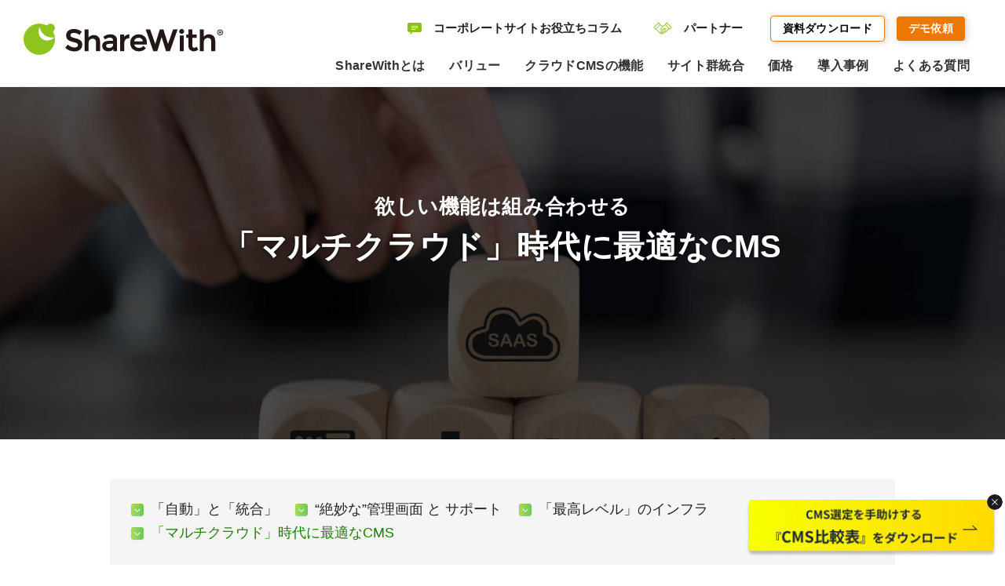

--- FILE ---
content_type: text/html; charset=UTF-8
request_url: https://www.share-with.info/jp/value/multi-cloud.html
body_size: 13675
content:

<!DOCTYPE html>
<html lang="ja" class="no-js">
<head>
   <meta http-equiv="X-UA-Compatible" content="IE=edge"/>
<meta http-equiv="Content-Type" content="text/html; charset=utf-8"/>
<meta name="keywords" content="CMS,クラウド,TDnet,自動連携,コーポレートサイト" />
<meta name="description" content="「ShareWith®」は、ありそうでなかったインフラパッケージ「クラウド」だから低コストで提供できます。" />
<meta name="author" content="" />
<meta name="robots" content="all" />
<meta name="viewport" content="width=device-width" />
<meta property="og:url" content="https://www.share-with.info/jp/value/multi-cloud.html" />
<meta property="og:type" content="" />
<meta property="og:title" content="欲しい機能は組み合わせる「マルチクラウド」時代に最適なCMS | バリュー | ShareWith コーポレートサイト・クラウド | 上場企業No.1クラウドCMS" />
<meta property="og:description" content="「ShareWith®」は、ありそうでなかったインフラパッケージ「クラウド」だから低コストで提供できます。" />
<meta property="og:site_name" content="クラウドCMS「ShareWith」" />
<meta property="og:image" content="https://www.share-with.info/jp/ogpImage/sw_logo.svg" />
<title>欲しい機能は組み合わせる「マルチクラウド」時代に最適なCMS | バリュー | ShareWith コーポレートサイト・クラウド | 上場企業No.1クラウドCMS</title>
                    <link rel="stylesheet" type="text/css" href="/resources/templating-kit/themes/pop/css/default/base.2024-06-21-16-49-08-512.cache.css" media="all" />
                    <link rel="stylesheet" type="text/css" href="/resources/templating-kit/themes/pop/css/default/layout.2022-11-04-18-11-22-084.cache.css" media="all" />
                    <link rel="stylesheet" type="text/css" href="/resources/templating-kit/themes/pop/css/default/styles.2025-10-03-18-32-08-367.cache.css" media="all" />
<!--[if ! lte IE 6]><!-->
        <script>
            //global information for the javascripts
            window.magnoliaFrontendData = {
                themePath: "/resources/templating-kit/",
                contextPath: "/sw-promoPublic",
                isEdit: false,
                texts: {
                    lightbox: {
                        close: "close lightbox",
                        next: "next picture"
                    },
                    close: "close"
                },
                cfg: {
                }
            };
        </script>
                <script src="/resources/templating-kit/js/scriptloader-libraries.2022-06-14-10-56-15-409.cache.js" type="text/javascript"></script>
                <script src="/resources/templating-kit/js/scriptloader-plugin.2022-06-14-10-56-05-796.cache.js" type="text/javascript"></script>
                <script src="/resources/templating-kit/themes/pop/js/init-behaviour.2022-06-14-10-52-49-475.cache.js" type="text/javascript"></script>
                    <script src="/resources/templating-kit/themes/pop/js/default/start.2025-10-20-17-26-52-452.cache.js" type="text/javascript"></script>
                    <script src="/resources/templating-kit/themes/pop/js/default/custom.2025-10-17-08-50-00-569.cache.js" type="text/javascript"></script>
    <script type="application/ld+json">
    {
      "@context": "https://schema.org/", 
      "@type": "BreadcrumbList", 
      "itemListElement": [{"item":"https://www.share-with.info/jp/value/multi-cloud.html","@type":"ListItem","name":"「マルチクラウド」時代に最適なCMS","position":3},{"item":"https://www.share-with.info/jp/value.html","@type":"ListItem","name":"バリュー","position":2},{"item":"https://www.share-with.info/jp.html","@type":"ListItem","name":"ShareWith","position":1}]
    }
    </script>
<!--<![endif]-->
<!-- empty placeholder for script -->
    <!-- Google Tag Manager (noscript) -->
<noscript><iframe src="https://www.googletagmanager.com/ns.html?id=GTM-WBSNBCB"
height="0" width="0" style="display:none;visibility:hidden"></iframe></noscript>
<!-- End Google Tag Manager (noscript) -->
<!-- Google Tag Manager -->
<script>(function(w,d,s,l,i){w[l]=w[l]||[];w[l].push({'gtm.start':
new Date().getTime(),event:'gtm.js'});var f=d.getElementsByTagName(s)[0],
j=d.createElement(s),dl=l!='dataLayer'?'&l='+l:'';j.async=true;j.src=
'https://www.googletagmanager.com/gtm.js?id='+i+dl;f.parentNode.insertBefore(j,f);
})(window,document,'script','dataLayer','GTM-WBSNBCB');</script>
<!-- End Google Tag Manager -->
<meta name="google-site-verification" content="cFiIiU7TdKStZKLkPO-hRU7kFlZZFfdKEpe7iZ1rY3k" />
<!--<link href="https://fonts.googleapis.com/css?family=Noto+Sans+JP:400,700&display=swap" rel="stylesheet" type="text/css" media="all" />-->
<link href=https://fonts.googleapis.com/css2?family=Quicksand:wght@600&display=swap" rel="stylesheet" type="text/css" media="all" />
<!--<script type="text/javascript" src="//typesquare.com/3/tsst/script/ja/typesquare.js?5fcdc0ced01c452485c42bfaac1e02e5" charset="utf-8"></script>-->
<meta property="og:site_name" content="ShareWith コーポレートサイト・クラウド | 上場企業No.1クラウドCMS" />
<meta property="og:type" content="website"/>
<meta property="og:url" content="http://www.share-with.info/jp/" />
<meta property="og:title" content="ShareWith コーポレートサイト・クラウド | 上場企業No.1クラウドCMS"/>
<meta property="og:description" content="「ShareWithR」は、組織で運営するコーポレートサイトを持続的運営へ導く、上場企業シェアNo.1のクラウドCMSです。TDnet連携も可能な自動化と統合の仕組み・絶妙な管理画面・最高レベルのインフラをワンパッケージ。" />
<meta property="og:image" content="http://www.share-with.info/resources/ogp-image.png" />
<meta name="twitter:card" content="summary_large_image" />
<meta content="@twitter_acount" name="twitter:site" />
<meta name="twitter:title" content="ShareWith コーポレートサイト・クラウド | 上場企業No.1クラウドCMS">
<meta name="twitter:url" content="http://www.share-with.info/jp/" />
<meta name="twitter:description" content="「ShareWithR」は、組織で運営するコーポレートサイトを持続的運営へ導く、上場企業シェアNo.1のクラウドCMSです。TDnet連携も可能な自動化と統合の仕組み・絶妙な管理画面・最高レベルのインフラをワンパッケージ。" />
<meta name="twitter:image:src" content="http://www.share-with.info/resources/ogp-image.png" /">
<meta name="twitter:domain" content="www.share-with.info">
<meta name="application-name" content="ShareWith" />
<link rel="icon" sizes="196x196" href="/resources/favicons/icon-196.png" />
<link href="/resources/favicons/icon-152.png" rel="apple-touch-icon-precomposed" sizes="152x152" />
<link href="/resources/favicons/icon-120.png" rel="apple-touch-icon-precomposed" sizes="120x120" />
<link href="/resources/favicons/icon-76.png" rel="apple-touch-icon-precomposed" sizes="76x76" />
<link href="/resources/favicons/icon-60-2.png" rel="apple-touch-icon-precomposed" />
<link rel="shortcut icon" href="/resources/favicon.ico" />
<!--<script type="text/javascript" src="/resources/sw_js/ip2cua.js" charset="UTF-8"></script>-->
<!-- Global site tag (gtag.js) - Google Analytics -->
<script async src="https://www.googletagmanager.com/gtag/js?id=G-P5675F2N98"></script>
<script>
  window.dataLayer = window.dataLayer || [];
  function gtag(){dataLayer.push(arguments);}
  gtag('js', new Date());
  gtag('config', 'G-P5675F2N98');
  gtag('config', 'UA-48954570-3');
</script>
<!-- Global site tag (gtag.js) - Google Ads: 986063592 -->
<script async src="https://www.googletagmanager.com/gtag/js?id=AW-986063592"></script>
<script>
  window.dataLayer = window.dataLayer || [];
  function gtag(){dataLayer.push(arguments);}
  gtag('js', new Date());
  gtag('config', 'AW-986063592');
</script>
<meta name="google-site-verification" content="Y0fwn6vI6NuGpXWBBUSKuVfrSmeuX_h46-AFELozPu0" />
<script type="text/javascript">
  (function(e,t){var n=e.amplitude||{_q:[],_iq:{}};var r=t.createElement("script")
  ;r.type="text/javascript"
  ;r.integrity="sha384-3bSR/uIgD42pCWBeq1//B3mI/hPuWdk0L1EUnQIWfGyMOjs0VEoFLhHMqObtv2BA"
  ;r.crossOrigin="anonymous";r.async=true
  ;r.src="https://cdn.amplitude.com/libs/amplitude-5.10.0-min.gz.js"
  ;r.onload=function(){if(!e.amplitude.runQueuedFunctions){
  console.log("[Amplitude] Error: could not load SDK")}}
  ;var i=t.getElementsByTagName("script")[0];i.parentNode.insertBefore(r,i)
  ;function s(e,t){e.prototype[t]=function(){
  this._q.push([t].concat(Array.prototype.slice.call(arguments,0)));return this}}
  var o=function(){this._q=[];return this}
  ;var a=["add","append","clearAll","prepend","set","setOnce","unset"]
  ;for(var u=0;u<a.length;u++){s(o,a[u])}n.Identify=o;var c=function(){this._q=[]
  ;return this}
  ;var l=["setProductId","setQuantity","setPrice","setRevenueType","setEventProperties"]
  ;for(var p=0;p<l.length;p++){s(c,l[p])}n.Revenue=c
  ;var d=["init","logEvent","logRevenue","setUserId","setUserProperties","setOptOut","setVersionName","setDomain","setDeviceId", "enableTracking", "setGlobalUserProperties","identify","clearUserProperties","setGroup","logRevenueV2","regenerateDeviceId","groupIdentify","onInit","logEventWithTimestamp","logEventWithGroups","setSessionId","resetSessionId"]
  ;function v(e){function t(t){e[t]=function(){
  e._q.push([t].concat(Array.prototype.slice.call(arguments,0)))}}
  for(var n=0;n<d.length;n++){t(d[n])}}v(n);n.getInstance=function(e){
  e=(!e||e.length===0?"$default_instance":e).toLowerCase()
  ;if(!n._iq.hasOwnProperty(e)){n._iq[e]={_q:[]};v(n._iq[e])}return n._iq[e]}
  ;e.amplitude=n})(window,document);
  amplitude.getInstance().init("e51461083d21238166fcc73d21d2156e");
</script>
</head>
<body id="wide" class="col-subcol multi3">
                    <script type="text/javascript">var Kairos3Tracker="nomurair";</script><script type="text/javascript" charset="utf-8" src="//c.k3r.jp"></script>
<script type="text/javascript">(function(d,u){var b=d.getElementsByTagName("script")[0],j=d.createElement("script");j.async=true;j.src=u;b.parentNode.insertBefore(j,b);})(document,"//img.ak.impact-ad.jp/ut/mone.11e95c95217_3843.js");</script>
<!-- google tag managerはここに挿入 -->
<div class="bg-skip"><button class="skip-button js-skip">このページの本文へ移動 </button></div>
<input type="checkbox" id="panel2-sw" class="panel2-sw" role="none" style="display:none;" />
<div id="pagetop" class="ja pad">
</div>
<div id="header-wrapper"></div>
<div id="mv">
  <div class="mv_frame">
    <div class="mv_box">
    </div>
    <div id="slide1_box"></div>
    <div id="slide0_box"></div>
    <div class="slide_indicator">
    </div>
  </div>
</div>
<div class="bread-crumb" id="bread-crumb-1">
    <h5></h5>
    <ol>
              <li><a href="/jp.html">ShareWith</a></li>
              <li><a href="/jp/value.html">バリュー</a></li>
              <li><strong>「マルチクラウド」時代に最適なCMS</strong></li>
    </ol>
</div><!-- end breadcrumb -->
            <div id="html1">
            </div>
<div class="page-intro-wrapper">
    <div class="page-intro">
        <div class="h1" style="display:none">
        </div>
        <div class="text-meta" role="contentinfo">
                    <ul class="text-data">
                    </ul>
        </div><!-- end text-meta -->
        <div class="abstractImage">
        </div>
    </div>
</div>
            <div id="wrapper-2">
<div id="nav">
    <div id="promos1">
<div class="promos">
    </div><!-- end promos -->
    </div>
    <div id="nav-box" role="navigation">
    </div><!-- end nav-box -->
    <div id="promos2">
<div class="promos">
    </div><!-- end promos -->
    </div>
</div><!-- end nav -->
            <div id="wrapper-3">
<div id="page-intro">
        <h1 style="display:none">
        </h1>
        <div class="text-meta" role="contentinfo">
                <ul class="text-data">
                </ul>
        </div><!-- end text-meta -->
        <div class="abstractImage">
        </div>
</div>
<div id="sharewithmain" role="main">
    <div class="multiColumn multiColumn2 lx_title_center lx_value_mcol_mv text_white" id="multiColumn2-1" style="">
        <div class="column column1" style="">
<div class="text-section"  id="text-section-1">
            <img class="media photo large" src="/jp/value/multi-cloud/main/00/teaserItems1/0/binaryNodeName/multi_mv.jpg" alt="" style=""/>
</div>
        </div>
        <div class="column columnLast column2" style="">
<div class="title3 style3 no-icon"  id="title3-1">
        <h3>欲しい機能は組み合わせる</h3>
</div>
<div class="title2 style2 no-icon"  id="title2-1">
        <h2>「マルチクラウド」時代に最適なCMS</h2>
</div>
        </div>
</div>
    <div class="multiColumn multiColumn1" id="multiColumn1-1" style="">
        <div class="column columnLast column1" style="">
        </div>
</div>
    <div class="multiColumn multiColumn1 reset lx_value_imap_navi lx_mcol_mb40 " id="multiColumn1-2" style="">
        <div class="column columnLast column1" style="">
<div id="index-map-1" class="index-map">
        <ul class="indexLevel_1">
                <li class="no-img normal" >
        <div class="item">
                            <a href="/jp/value/automation.html" >
            <span class="c_icon">
            </span>
            <span class="news_tx">「自動」と「統合」</span>
            <span class="n_icon"></span>
                </a>
        </div>
    </li>
                <li class="no-img normal" >
        <div class="item">
                            <a href="/jp/value/justright.html" >
            <span class="c_icon">
            </span>
            <span class="news_tx">“絶妙な”管理画面 と サポート</span>
            <span class="n_icon"></span>
                </a>
        </div>
    </li>
                <li class="no-img normal" >
        <div class="item">
                            <a href="/jp/value/security.html" >
            <span class="c_icon">
            </span>
            <span class="news_tx">「最高レベル」のインフラ</span>
            <span class="n_icon"></span>
                </a>
        </div>
    </li>
                <li class="no-img normal" >
        <div class="item">
                            <a href="/jp/value/multi-cloud.html" >
            <span class="c_icon">
            </span>
            <span class="news_tx">「マルチクラウド」時代に最適なCMS</span>
            <span class="n_icon"></span>
                </a>
        </div>
    </li>
        </ul>
</div>
        </div>
</div>
    <div class="multiColumn multiColumn1" id="multiColumn1-3" style="">
        <div class="column columnLast column1" style="">
<div class="title2 style1 no-icon"  id="title2-2">
        <h2>クラウドの「いいとこどり」が賢い運用形態です。</h2>
</div>
<div class="text-section"  id="text-section-2">
            <div class="rich-text" style="">
                <p>マーケティングオートメーション（ MA ）、多言語自動翻訳、GDPR対応等々、Webサイトにはさまざまな機能が求められます。複数のクラウドを組み合わせる「マルチクラウド」は、こうしたニーズをスピーディに解決する、DX志向の運用形態です。<br />
ShareWithはさまざまなクラウドとの連携実績が豊富で、やりたいことを手軽に実現することができます。<br />
&nbsp;</p>
            </div>
</div>
        </div>
</div>
    <div class="multiColumn multiColumn1 lx_value_htable ux_match_each_htable_height lx_mcol_bg_gray02 lx_parts1_col3pc lx_parts1_mb50 " id="multiColumn1-4" style="">
        <div class="column columnLast column1" style="">
<div id ="ircalendar-1" class="ircalendar" >
<div class="tableContents">
<div class="ircalendar-title" id="ircalendar-title-1">
<table>
    <tr>
            <th class="ircalendar-title1 rich-text">
                            <p style="text-align:center"><strong>自動翻訳・<br />
Webサイト多言語化 </strong></p>
            </th>
    </tr>
</table>
</div>
<div class="ircalendar-item" id="ircalendar-item-1">
<table>
    <tr>
            <td class="ircalendar-item1 rich-text">
                <img class="media photo large" src="/jp/value/multi-cloud/main/01/teaserItems1/02/tableContents/00/binaryNodeName1/logo_wovn.png" alt="" />
            </td>
    </tr>
</table>
</div>
<div class="ircalendar-item" id="ircalendar-item-2">
<table>
    <tr>
            <td class="ircalendar-item1 rich-text">
                            <p>Webサイト・アプリを自動で翻訳するツールです。最大43言語・77のロケールに翻訳可能です。</p>
            </td>
    </tr>
</table>
</div>
</div></div>
<div id ="ircalendar-2" class="ircalendar" >
<div class="tableContents">
<div class="ircalendar-title" id="ircalendar-title-2">
<table>
    <tr>
            <th class="ircalendar-title1 rich-text">
                            <p style="text-align:center"><strong>サイト内検索 </strong></p>
            </th>
    </tr>
</table>
</div>
<div class="ircalendar-item" id="ircalendar-item-3">
<table>
    <tr>
            <td class="ircalendar-item1 rich-text">
                <img class="media photo large" src="/jp/value/multi-cloud/main/01/teaserItems1/0111/tableContents/00/binaryNodeName1/logo_syncsearch.png" alt="" />
            </td>
    </tr>
</table>
</div>
<div class="ircalendar-item" id="ircalendar-item-4">
<table>
    <tr>
            <td class="ircalendar-item1 rich-text">
                            <p>サイト内のページ・PDFをキーワードで検索できる機能です。</p>
            </td>
    </tr>
</table>
</div>
</div></div>
<div id ="ircalendar-3" class="ircalendar" >
<div class="tableContents">
<div class="ircalendar-title" id="ircalendar-title-3">
<table>
    <tr>
            <th class="ircalendar-title1 rich-text">
                            <p style="text-align:center"><strong>株価ボード・<br />
株価チャート </strong></p>
            </th>
    </tr>
</table>
</div>
<div class="ircalendar-item" id="ircalendar-item-5">
<table>
    <tr>
            <td class="ircalendar-item1 rich-text">
                <img class="media photo large" src="/jp/value/multi-cloud/main/01/teaserItems1/03/tableContents/00/binaryNodeName1/logo_stockweather.png" alt="" />
            </td>
    </tr>
</table>
</div>
<div class="ircalendar-item" id="ircalendar-item-6">
<table>
    <tr>
            <td class="ircalendar-item1 rich-text">
                            <p>自社株価やチャートをサイト上に表示するツールです。</p>
            </td>
    </tr>
</table>
</div>
</div></div>
<div id ="ircalendar-4" class="ircalendar" >
<div class="tableContents">
<div class="ircalendar-title" id="ircalendar-title-4">
<table>
    <tr>
            <th class="ircalendar-title1 rich-text">
                            <p style="text-align:center"><strong>同意管理（GDPR対応） </strong></p>
            </th>
    </tr>
</table>
</div>
<div class="ircalendar-item" id="ircalendar-item-7">
<table>
    <tr>
            <td class="ircalendar-item1 rich-text">
                <img class="media photo large" src="/jp/value/multi-cloud/main/01/teaserItems1/0114/tableContents/00/binaryNodeName1/logo_webtru.png" alt="" />
            </td>
    </tr>
</table>
</div>
<div class="ircalendar-item" id="ircalendar-item-8">
<table>
    <tr>
            <td class="ircalendar-item1 rich-text">
                            <p>Cookie情報などの取得に対する同意を得るツールです。</p>
            </td>
    </tr>
</table>
</div>
</div></div>
<div id ="ircalendar-5" class="ircalendar" >
<div class="tableContents">
<div class="ircalendar-title" id="ircalendar-title-5">
<table>
    <tr>
            <th class="ircalendar-title1 rich-text">
                            <p style="text-align:center"><strong>お問い合わせ管理
</strong></p>
            </th>
    </tr>
</table>
</div>
<div class="ircalendar-item" id="ircalendar-item-9">
<table>
    <tr>
            <td class="ircalendar-item1 rich-text">
                <img class="media photo large" src="/jp/value/multi-cloud/main/01/teaserItems1/04/tableContents/00/binaryNodeName1/logo_quboreqest.png" alt="" />
            </td>
    </tr>
</table>
</div>
<div class="ircalendar-item" id="ircalendar-item-10">
<table>
    <tr>
            <td class="ircalendar-item1 rich-text">
                            <p>ユーザーのお問い合わせを内容をオンライン上で管理できるツールです。<br />
フォームの設置も簡単です。</p>
            </td>
    </tr>
</table>
</div>
</div></div>
<div id ="ircalendar-6" class="ircalendar" >
<div class="tableContents">
<div class="ircalendar-title" id="ircalendar-title-6">
<table>
    <tr>
            <th class="ircalendar-title1 rich-text">
                            <p style="text-align:center"><strong>アンケート管理 </strong></p>
            </th>
    </tr>
</table>
</div>
<div class="ircalendar-item" id="ircalendar-item-11">
<table>
    <tr>
            <td class="ircalendar-item1 rich-text">
                <img class="media photo large" src="/jp/value/multi-cloud/main/01/teaserItems1/05/tableContents/00/binaryNodeName1/logo_qubosurvey.png" alt="" />
            </td>
    </tr>
</table>
</div>
<div class="ircalendar-item" id="ircalendar-item-12">
<table>
    <tr>
            <td class="ircalendar-item1 rich-text">
                            <p>アンケートフォームの作成や集計ができるツールです。<br />
申込みいただくとすぐに使え、手軽に本格的なアンケートを始められます。</p>
            </td>
    </tr>
</table>
</div>
</div></div>
<div id ="ircalendar-7" class="ircalendar" >
<div class="tableContents">
<div class="ircalendar-title" id="ircalendar-title-7">
<table>
    <tr>
            <th class="ircalendar-title1 rich-text">
                            <p style="text-align:center"><strong>IRメール配信</strong></p>
            </th>
    </tr>
</table>
</div>
<div class="ircalendar-item" id="ircalendar-item-13">
<table>
    <tr>
            <td class="ircalendar-item1 rich-text">
                <img class="media photo large" src="/jp/value/multi-cloud/main/01/teaserItems1/0117/tableContents/00/binaryNodeName1/logo_spiral.png" alt="" />
            </td>
    </tr>
</table>
</div>
<div class="ircalendar-item" id="ircalendar-item-14">
<table>
    <tr>
            <td class="ircalendar-item1 rich-text">
                            <p>ShareWithと連携し、ニュースが公開されると自動で記事を登録し、メールを配信するツールです。</p>
            </td>
    </tr>
</table>
</div>
</div></div>
<div id ="ircalendar-8" class="ircalendar" >
<div class="tableContents">
<div class="ircalendar-title" id="ircalendar-title-8">
<table>
    <tr>
            <th class="ircalendar-title1 rich-text">
                            <p style="text-align:center"><strong>ユニバーサルデザインフォント
 </strong></p>
            </th>
    </tr>
</table>
</div>
<div class="ircalendar-item" id="ircalendar-item-15">
<table>
    <tr>
            <td class="ircalendar-item1 rich-text">
                <img class="media photo large" src="/jp/value/multi-cloud/main/01/teaserItems1/0115/tableContents/00/binaryNodeName1/logo_ud.png" alt="" />
            </td>
    </tr>
</table>
</div>
<div class="ircalendar-item" id="ircalendar-item-16">
<table>
    <tr>
            <td class="ircalendar-item1 rich-text">
                            <p>視覚にハンデがある方でも読みやすいユニバーサルデザインのWebフォントです。</p>
            </td>
    </tr>
</table>
</div>
</div></div>
<div id ="ircalendar-9" class="ircalendar" >
<div class="tableContents">
<div class="ircalendar-title" id="ircalendar-title-9">
<table>
    <tr>
            <th class="ircalendar-title1 rich-text">
                            <p style="text-align:center"><strong>文章作成アドバイス</strong></p>
            </th>
    </tr>
</table>
</div>
<div class="ircalendar-item" id="ircalendar-item-17">
<table>
    <tr>
            <td class="ircalendar-item1 rich-text">
                <img class="media photo large" src="/jp/value/multi-cloud/main/01/teaserItems1/0116/tableContents/00/binaryNodeName1/logo_bunken.png" alt="" />
            </td>
    </tr>
</table>
</div>
<div class="ircalendar-item" id="ircalendar-item-18">
<table>
    <tr>
            <td class="ircalendar-item1 rich-text">
                            <p>読みやすくわかりやすい文章を書くための文章作成アドバイスツールです。推敲、校閲、文章表現の提案をおこないます。（システム間連携はありません）</p>
            </td>
    </tr>
</table>
</div>
</div></div>
        </div>
</div>
    <div class="multiColumn multiColumn1 lx_cloud4_mcol lx_text_img_lay_under " id="multiColumn1-5" style="">
        <div class="column columnLast column1" style="">
<div class="text-section highlight"  id="text-section-3">
            <img class="media photo large" src="/jp/value/multi-cloud/main/0116/teaserItems1/06/binaryNodeName/PC_TOP_03.jpg" alt="" style=""/>
</div>
<div class="title2 style1 no-icon"  id="title2-3">
        <h2>3つのバリュー</h2>
</div>
        </div>
</div>
    <div class="multiColumn multiColumn3 lx_cloud4_mcol lx_text_img_lay_under " id="multiColumn3-1" style="">
        <div class="column column1" style="">
<div class="text-section highlight"  id="text-section-4">
            <img class="media photo large" src="/jp/value/multi-cloud/main/0115/teaserItems1/08/binaryNodeName/PC_TOP_04.jpg" alt="" style=""/>
</div>
<div class="title4 style3 no-icon"  id="title4-1">
        <h4>Webマスターの生産性を考え抜いた</h4>
</div>
<div class="title3 style2 no-icon"  id="title3-2">
        <h3>「自動」と「統合」</h3>
</div>
    <div class="teaser style1"  id="teaser-1">
            <a href="/jp/value/automation.html"  ><img src="/jp/value/multi-cloud/main/0115/teaserItems1/03/binaryNodeName/PC_TOP_05.jpg" alt="" /></a>
    </div><!-- end teaser style1 -->
<div class="internal-link-area link-area"  id="internal-link-area-1">
            <a href="/jp/value/automation.html" class="rich-text"  >
        <p>作業指示やチェック作業は、自動化で解消。</p>
<p>すべてのページの編集から公開を、「ひとつのプラットフォーム」で実現して、属人的なサイト運営を組織の運営に変えます。</p>
        </a>
</div>
        </div>
        <div class="column column2" style="">
<div class="title4 style3 no-icon"  id="title4-2">
        <h4>運営メンバーをよりアクティブにする</h4>
</div>
<div class="title3 style2 no-icon"  id="title3-3">
        <h3>絶妙な管理画面とサポート</h3>
</div>
    <div class="teaser style1"  id="teaser-2">
            <a href="/jp/value/justright.html"  ><img src="/jp/value/multi-cloud/main/0115/teaserItems2/01/binaryNodeName/PC_TOP_09.jpg" alt="" /></a>
    </div><!-- end teaser style1 -->
<div class="internal-link-area link-area"  id="internal-link-area-2">
            <a href="/jp/value/justright.html" class="rich-text"  >
        <p>「かんたん操作」は当たり前。ShareWithの管理画面では、自由の中に「正しい制約」も加えています。</p>
<p>マニュアルレスな編集環境は、運営メンバーが「やりたかったこと」をダイレクトに受け止めます。</p>
        </a>
</div>
        </div>
        <div class="column columnLast column3" style="">
<div class="title4 style3 no-icon"  id="title4-3">
        <h4>IT部門の信頼を勝ち取る</h4>
</div>
<div class="title3 style2 no-icon"  id="title3-4">
        <h3>「最高レベル」のインフラ</h3>
</div>
    <div class="teaser style1"  id="teaser-3">
            <a href="/jp/value/security.html"  ><img src="/jp/value/multi-cloud/main/0115/teaserItems3/02/binaryNodeName/PC_TOP_11.jpg" alt="" /></a>
    </div><!-- end teaser style1 -->
<div class="internal-link-area link-area"  id="internal-link-area-3">
            <a href="/jp/value/automation.html" class="rich-text"  >
        <p>ハイエンドなサーバーインフラ＆セキュリティ、監視、保守メンテナンス、障害復旧対応、無償バージョンアップをフルパッケージ。</p>
<p>自社構築では難しい、セキュリティの「多重防御」も標準で提供します。</p>
        </a>
</div>
        </div>
</div>    
</div><!-- end main -->            </div><!-- end wrapper-3 -->
            <div id="promos3">
<div class="promos">
<div class="html-paragraph" id="html-paragraph-1">
        <div data-page-marker="show-floating-banner3"></div>
</div></div><!-- end promos3 -->
            </div><!-- end promo -->
            </div><!-- end wrapper-2 -->
<div id="section-site-info">
    <div id="section-site-info-box">
            </div><!-- end section-site-info-box -->
</div><!-- end section-site-info -->
<div id="site-info">
    <div id="site-info-box">
    <div id="reuse-component-1" class="reuse-component">
    <div class="multiColumn multiColumn1 ax_header ux_class_header lx_col_mb0 " id="multiColumn1-6" style="">
        <div class="column columnLast column1" style="">
<div id="reuse-main-area-1" class="reuse-main-area">
    <div class="multiColumn multiColumn1 on-pc " id="multiColumn1-7" style="">
        <div class="column columnLast column1" style="">
<div id="reuse-main-area-2" class="reuse-main-area">
    <div class="multiColumn multiColumn1 hx_panel " id="multiColumn1-8" style="">
        <div class="column columnLast column1" style="">
<div id="reuse-main-area-3" class="reuse-main-area">
    <div class="multiColumn multiColumn1 hx_logo" id="multiColumn1-9" style="">
        <div class="column columnLast column1" style="">
<div id="reuse-main-area-4" class="reuse-main-area">
    <div class="multiColumn multiColumn1" id="multiColumn1-10" style="">
        <div class="column columnLast column1" style="">
    <div class="teaser style1"  id="teaser-4">
            <a href="/jp/index.html"  ><img src="/jp/common/site-logo/main/00/teaserItems1/0/binaryNodeName/site_logo.svg" alt="クラウドCMS　シェアウィズ" /></a>
    </div><!-- end teaser style1 -->
        </div>
</div></div>
        </div>
</div>
    <div class="multiColumn multiColumn1 hx_sub_panel" id="multiColumn1-11" style="">
        <div class="column columnLast column1" style="">
<div id="reuse-main-area-5" class="reuse-main-area">
    <div class="multiColumn multiColumn1 hx_utility_link ux_mod_ul_re_col " id="multiColumn1-12" style="">
        <div class="column columnLast column1" style="">
<div id="reuse-main-area-6" class="reuse-main-area">
    <div class="multiColumn multiColumn1" id="multiColumn1-13" style="">
        <div class="column columnLast column1" style="">
    <div class="teaser style1"  id="teaser-5">
            <h2>
                <a href="/jp/column.html"  >
                コーポレートサイトお役立ちコラム
            </a>
            </h2>
            <a href="/jp/column.html"  ><img src="/jp/common/header-utility-link/main/00/teaserItems1/0/binaryNodeName/icon_info.svg" alt="コーポレートサイトお役立ちコラム" /></a>
    </div><!-- end teaser style1 -->
    <div class="teaser style1"  id="teaser-6">
            <h2>
                <a href="/jp/partner.html"  >
                パートナー
            </a>
            </h2>
            <a href="/jp/partner.html"  ><img src="/jp/common/header-utility-link/main/00/teaserItems1/00/binaryNodeName/Untitled.svg" alt="パートナー" /></a>
    </div><!-- end teaser style1 -->
        </div>
</div></div>
        </div>
</div>
    <div class="multiColumn multiColumn1 hx_contact_link" id="multiColumn1-14" style="">
        <div class="column columnLast column1" style="">
<div id="reuse-main-area-7" class="reuse-main-area">
    <div class="multiColumn multiColumn1" id="multiColumn1-15" style="">
        <div class="column columnLast column1" style="">
<div class="link-list" id="link-list-1">
<ul>
    <li class="internal-link-text highlight"  id="internal-link-text-1">
                <a href="/jp/contact.html"  >資料ダウンロード</a>
    </li>
    <li class="external-link-text"  id="external-link-text-1">
        <a href="https://form.share-with.info/l/983421/2025-10-01/5bgc96"  target="_blank">デモ依頼</a>
    </li>
</ul>
</div><!-- end links -->
        </div>
</div></div>
        </div>
</div></div>
        </div>
</div></div>
        </div>
</div>
    <div class="multiColumn multiColumn1 hx_gnavi_box ux_mod_ul_re " id="multiColumn1-16" style="">
        <div class="column columnLast column1" style="">
<div id="reuse-main-area-8" class="reuse-main-area">
    <div class="multiColumn multiColumn1" id="multiColumn1-17" style="">
        <div class="column columnLast column1" style="">
    <div class="teaser no-img style1"  id="teaser-7">
            <h2>
                <a href="/jp/cloud.html"  >
                ShareWithとは
            </a>
            </h2>
    </div><!-- end teaser no-img style1 -->
        </div>
</div>
    <div class="multiColumn multiColumn1 ux_gnavi_megamenu " id="multiColumn1-18" style="">
        <div class="column columnLast column1" style="">
    <div class="teaser no-img style1"  id="teaser-8">
            <h2>
                <a href="/jp/value.html"  >
                バリュー
            </a>
            </h2>
    </div><!-- end teaser no-img style1 -->
        </div>
</div>
    <div class="multiColumn multiColumn1 ux_gnavi_megamenu " id="multiColumn1-19" style="">
        <div class="column columnLast column1" style="">
    <div class="teaser no-img style1"  id="teaser-9">
            <h2>
                <a href="/jp/cloud_fn.html"  >
                クラウドCMSの機能
            </a>
            </h2>
    </div><!-- end teaser no-img style1 -->
        </div>
</div>
    <div class="multiColumn multiColumn1" id="multiColumn1-20" style="">
        <div class="column columnLast column1" style="">
    <div class="teaser no-img style1"  id="teaser-10">
            <h2>
                <a href="/jp/clump.html"  >
                サイト群統合
            </a>
            </h2>
    </div><!-- end teaser no-img style1 -->
        </div>
</div>
    <div class="multiColumn multiColumn1" id="multiColumn1-21" style="">
        <div class="column columnLast column1" style="">
    <div class="teaser no-img style1"  id="teaser-11">
            <h2>
                <a href="/jp/plan.html"  >
                価格
            </a>
            </h2>
    </div><!-- end teaser no-img style1 -->
        </div>
</div>
    <div class="multiColumn multiColumn1" id="multiColumn1-22" style="">
        <div class="column columnLast column1" style="">
    <div class="teaser no-img style1"  id="teaser-12">
            <h2>
                <a href="/jp/case-study.html"  >
                導入事例
            </a>
            </h2>
    </div><!-- end teaser no-img style1 -->
        </div>
</div>
    <div class="multiColumn multiColumn1" id="multiColumn1-23" style="">
        <div class="column columnLast column1" style="">
    <div class="teaser no-img style1"  id="teaser-13">
            <h2>
                <a href="/jp/faq.html"  >
                よくある質問
            </a>
            </h2>
    </div><!-- end teaser no-img style1 -->
        </div>
</div></div>
        </div>
</div></div>
        </div>
</div></div>
<div id="reuse-main-area-9" class="reuse-main-area">
    <div class="multiColumn multiColumn1 on-sp " id="multiColumn1-24" style="">
        <div class="column columnLast column1" style="">
<div id="reuse-main-area-10" class="reuse-main-area">
    <div class="multiColumn multiColumn1 hx_panel" id="multiColumn1-25" style="">
        <div class="column columnLast column1" style="">
<div id="reuse-main-area-11" class="reuse-main-area">
    <div class="multiColumn multiColumn1 hx_logo" id="multiColumn1-26" style="">
        <div class="column columnLast column1" style="">
<div id="reuse-main-area-12" class="reuse-main-area">
    <div class="multiColumn multiColumn1" id="multiColumn1-27" style="">
        <div class="column columnLast column1" style="">
    <div class="teaser style1"  id="teaser-14">
            <a href="/jp/index.html"  ><img src="/jp/common/site-logo/main/00/teaserItems1/0/binaryNodeName/site_logo.svg" alt="クラウドCMS　シェアウィズ" /></a>
    </div><!-- end teaser style1 -->
        </div>
</div></div>
        </div>
</div>
    <div class="multiColumn multiColumn1" id="multiColumn1-28" style="">
        <div class="column columnLast column1" style="">
<div class="html-paragraph" id="html-paragraph-2">
	<a href="javascript:void(0);" class="panel2-btn" id="panel2-btn" role="button">
		<!--<label for="panel2-sw">-->
			<span class="panel2-btn-icon1"></span>
			<span class="panel2-btn-icon2"></span>
			<span class="panel2-btn-icon3"></span>
			<ul class="panel2-btn-title"><li>CLOSE</li><li>MENU</li></ul>
		<!--</label>-->
	</a>
</div>
        </div>
</div></div>
        </div>
</div>
    <div class="multiColumn multiColumn1 hx_menu ux_navi_3way" id="multiColumn1-29" style="">
        <div class="column columnLast column1" style="">
<div id="reuse-main-area-13" class="reuse-main-area">
    <div class="multiColumn multiColumn1 hx_gnavi_box ux_mod_ul_re " id="multiColumn1-30" style="">
        <div class="column columnLast column1" style="">
<div id="reuse-main-area-14" class="reuse-main-area">
    <div class="multiColumn multiColumn1" id="multiColumn1-31" style="">
        <div class="column columnLast column1" style="">
<div id="index-map-2" class="index-map">
            <ul class="indexLevel_0">
        <li class="no-img normal" >
        <div class="item">
                            <a href="/jp/cloud.html" >
            <span class="c_icon">
            </span>
            <span class="news_tx">ShareWithとは</span>
            <span class="n_icon"></span>
                </a>
        </div>
    </li>
            </ul>
</div>
        </div>
</div>
    <div class="multiColumn multiColumn1" id="multiColumn1-32" style="">
        <div class="column columnLast column1" style="">
<div id="index-map-3" class="index-map">
            <ul class="indexLevel_0">
        <li class="no-img normal" >
        <div class="item">
                            <a href="/jp/value.html" >
            <span class="c_icon">
            </span>
            <span class="news_tx">バリュー</span>
            <span class="n_icon"></span>
                </a>
        </div>
    </li>
            </ul>
        <ul class="indexLevel_1">
                <li class="no-img normal" >
        <div class="item">
                            <a href="/jp/value/automation.html" >
            <span class="c_icon">
            </span>
            <span class="news_tx">「自動」と「統合」</span>
            <span class="n_icon"></span>
                </a>
        </div>
    </li>
                <li class="no-img normal" >
        <div class="item">
                            <a href="/jp/value/justright.html" >
            <span class="c_icon">
            </span>
            <span class="news_tx">“絶妙な”管理画面 と サポート</span>
            <span class="n_icon"></span>
                </a>
        </div>
    </li>
                <li class="no-img normal" >
        <div class="item">
                            <a href="/jp/value/security.html" >
            <span class="c_icon">
            </span>
            <span class="news_tx">「最高レベル」のインフラ</span>
            <span class="n_icon"></span>
                </a>
        </div>
    </li>
                <li class="no-img normal" >
        <div class="item">
                            <a href="/jp/value/multi-cloud.html" >
            <span class="c_icon">
            </span>
            <span class="news_tx">「マルチクラウド」時代に最適なCMS</span>
            <span class="n_icon"></span>
                </a>
        </div>
    </li>
        </ul>
</div>
        </div>
</div>
    <div class="multiColumn multiColumn1" id="multiColumn1-33" style="">
        <div class="column columnLast column1" style="">
<div id="index-map-4" class="index-map">
            <ul class="indexLevel_0">
        <li class="no-img normal" >
        <div class="item">
                            <a href="/jp/cloud_fn.html" >
            <span class="c_icon">
            </span>
            <span class="news_tx">クラウドCMSの機能</span>
            <span class="n_icon"></span>
                </a>
        </div>
    </li>
            </ul>
        <ul class="indexLevel_1">
                <li class="no-img normal" >
        <div class="item">
                            <a href="/jp/cloud_fn/website.html" >
            <span class="c_icon">
            </span>
            <span class="news_tx">構築可能なサイト</span>
            <span class="n_icon"></span>
                </a>
        </div>
        <ul class="indexLevel_2">
                <li class="no-img normal" >
        <div class="item">
                            <a href="/jp/cloud_fn/website/website_01.html" >
            <span class="c_icon">
            </span>
            <span class="news_tx">コーポレートサイト</span>
            <span class="n_icon"></span>
                </a>
        </div>
    </li>
                <li class="no-img normal" >
        <div class="item">
                            <a href="/jp/cloud_fn/website/website_02.html" >
            <span class="c_icon">
            </span>
            <span class="news_tx">製品・サービスサイト</span>
            <span class="n_icon"></span>
                </a>
        </div>
    </li>
                <li class="no-img normal" >
        <div class="item">
                            <a href="/jp/cloud_fn/website/website_03.html" >
            <span class="c_icon">
            </span>
            <span class="news_tx">サステナビリティサイト</span>
            <span class="n_icon"></span>
                </a>
        </div>
    </li>
                <li class="no-img normal" >
        <div class="item">
                            <a href="/jp/cloud_fn/website/website_04.html" >
            <span class="c_icon">
            </span>
            <span class="news_tx">IRサイト</span>
            <span class="n_icon"></span>
                </a>
        </div>
    </li>
                <li class="no-img normal" >
        <div class="item">
                            <a href="/jp/cloud_fn/website/website_05.html" >
            <span class="c_icon">
            </span>
            <span class="news_tx">採用サイト</span>
            <span class="n_icon"></span>
                </a>
        </div>
    </li>
                <li class="no-img normal" >
        <div class="item">
                            <a href="/jp/cloud_fn/website/website_06.html" >
            <span class="c_icon">
            </span>
            <span class="news_tx">オンライン統合レポート</span>
            <span class="n_icon"></span>
                </a>
        </div>
    </li>
                <li class="no-img normal" >
        <div class="item">
                            <a href="/jp/cloud_fn/website/website_07.html" >
            <span class="c_icon">
            </span>
            <span class="news_tx">Web社内報</span>
            <span class="n_icon"></span>
                </a>
        </div>
    </li>
                <li class="no-img normal" >
        <div class="item">
                            <a href="/jp/cloud_fn/website/website_08.html" >
            <span class="c_icon">
            </span>
            <span class="news_tx">グロナビ管理</span>
            <span class="n_icon"></span>
                </a>
        </div>
    </li>
        </ul>
    </li>
                <li class="no-img normal" >
        <div class="item">
                            <a href="/jp/cloud_fn/empowerment.html" >
            <span class="c_icon">
            </span>
            <span class="news_tx">運営チームをエンパワー</span>
            <span class="n_icon"></span>
                </a>
        </div>
        <ul class="indexLevel_2">
                <li class="no-img normal" >
        <div class="item">
                            <a href="/jp/cloud_fn/empowerment/empowerment_01.html" >
            <span class="c_icon">
            </span>
            <span class="news_tx">サイト全体編集</span>
            <span class="n_icon"></span>
                </a>
        </div>
    </li>
                <li class="no-img normal" >
        <div class="item">
                            <a href="/jp/cloud_fn/empowerment/empowerment_02.html" >
            <span class="c_icon">
            </span>
            <span class="news_tx">ワークフロー</span>
            <span class="n_icon"></span>
                </a>
        </div>
    </li>
                <li class="no-img normal" >
        <div class="item">
                            <a href="/jp/cloud_fn/empowerment/empowerment_03.html" >
            <span class="c_icon">
            </span>
            <span class="news_tx">誰でもUI</span>
            <span class="n_icon"></span>
                </a>
        </div>
    </li>
                <li class="no-img normal" >
        <div class="item">
                            <a href="/jp/cloud_fn/empowerment/empowerment_04.html" >
            <span class="c_icon">
            </span>
            <span class="news_tx">TDnet自動連携</span>
            <span class="n_icon"></span>
                </a>
        </div>
    </li>
                <li class="no-img normal" >
        <div class="item">
                            <a href="/jp/cloud_fn/empowerment/empowerment_05.html" >
            <span class="c_icon">
            </span>
            <span class="news_tx">ナビ・リンク自動更新</span>
            <span class="n_icon"></span>
                </a>
        </div>
    </li>
                <li class="no-img normal" >
        <div class="item">
                            <a href="/jp/cloud_fn/empowerment/empowerment_06.html" >
            <span class="c_icon">
            </span>
            <span class="news_tx">SEO対策</span>
            <span class="n_icon"></span>
                </a>
        </div>
    </li>
                <li class="no-img normal" >
        <div class="item">
                            <a href="/jp/cloud_fn/empowerment/empowerment_07.html" >
            <span class="c_icon">
            </span>
            <span class="news_tx">サポート</span>
            <span class="n_icon"></span>
                </a>
        </div>
    </li>
                <li class="no-img normal" >
        <div class="item">
                            <a href="/jp/cloud_fn/empowerment/empowerment_08.html" >
            <span class="c_icon">
            </span>
            <span class="news_tx">セキュリティ</span>
            <span class="n_icon"></span>
                </a>
        </div>
    </li>
                <li class="no-img normal" >
        <div class="item">
                            <a href="/jp/cloud_fn/empowerment/empowerment_09.html" >
            <span class="c_icon">
            </span>
            <span class="news_tx">デザインアーキテクチャ</span>
            <span class="n_icon"></span>
                </a>
        </div>
    </li>
                <li class="no-img normal" >
        <div class="item">
                            <a href="/jp/cloud_fn/empowerment/empowerment_10.html" >
            <span class="c_icon">
            </span>
            <span class="news_tx">サイトの引っ越し</span>
            <span class="n_icon"></span>
                </a>
        </div>
    </li>
        </ul>
    </li>
                <li class="no-img normal" >
        <div class="item">
                            <a href="/jp/cloud_fn/ability.html" >
            <span class="c_icon">
            </span>
            <span class="news_tx">標準でフル機能</span>
            <span class="n_icon"></span>
                </a>
        </div>
    </li>
        </ul>
</div>
        </div>
</div>
    <div class="multiColumn multiColumn1" id="multiColumn1-34" style="">
        <div class="column columnLast column1" style="">
<div id="index-map-5" class="index-map">
            <ul class="indexLevel_0">
        <li class="no-img normal" >
        <div class="item">
                            <a href="/jp/clump.html" >
            <span class="c_icon">
            </span>
            <span class="news_tx">サイト群統合</span>
            <span class="n_icon"></span>
                </a>
        </div>
    </li>
            </ul>
</div>
        </div>
</div>
    <div class="multiColumn multiColumn1" id="multiColumn1-35" style="">
        <div class="column columnLast column1" style="">
<div id="index-map-6" class="index-map">
            <ul class="indexLevel_0">
        <li class="no-img normal" >
        <div class="item">
                            <a href="/jp/plan.html" >
            <span class="c_icon">
            </span>
            <span class="news_tx">価格</span>
            <span class="n_icon"></span>
                </a>
        </div>
    </li>
            </ul>
</div>
        </div>
</div>
    <div class="multiColumn multiColumn1" id="multiColumn1-36" style="">
        <div class="column columnLast column1" style="">
<div id="index-map-7" class="index-map">
            <ul class="indexLevel_0">
        <li class="no-img normal" >
        <div class="item">
                            <a href="/jp/case-study.html" >
            <span class="c_icon">
            </span>
            <span class="news_tx">導入事例</span>
            <span class="n_icon"></span>
                </a>
        </div>
    </li>
            </ul>
        <ul class="indexLevel_1">
                <li class="no-img normal industryElm industry-08Elm purposeElm purpose_for_corporateElm" entrydate="2025/08/07" >
        <div class="item">
                            <a href="/jp/case-study/case41.html" >
                            <span class="date">2025/08/07</span>
            <span class="c_icon">
                        <span class="industry" alt="業種"></span>
                        <span class="industry-08" alt="医薬品"></span>
                        <span class="purpose" alt="用途"></span>
                        <span class="purpose_for_corporate" alt="コーポレート"></span>
            </span>
            <span class="news_tx">丸紅ファーマシューティカルズ株式会社様</span>
            <span class="n_icon"></span>
                </a>
            <p class="det_tx">新会社設立にあたり、「クローン」を利用して1.5か月で日英コーポレートサイトを構築</p>
        </div>
    </li>
                <li class="no-img normal industryElm industry-13Elm purposeElm purpose_for_holidingsElm" entrydate="2024/03/28" >
        <div class="item">
                            <a href="/jp/case-study/case29.html" >
                            <span class="date">2024/03/28</span>
            <span class="c_icon">
                        <span class="industry" alt="業種"></span>
                        <span class="industry-13" alt="非鉄金属"></span>
                        <span class="purpose" alt="用途"></span>
                        <span class="purpose_for_holidings" alt="ホールディングス"></span>
            </span>
            <span class="news_tx">DOWAホールディングス株式会社様<br/></span>
            <span class="n_icon"></span>
                </a>
            <p class="det_tx">デザインリニューアルと新ブランドコンテンツで幅広いターゲットに企業理解を促進</p>
        </div>
    </li>
                <li class="no-img normal industryElm industry-22Elm purposeElm purpose_for_irElm" entrydate="2024/01/15" >
        <div class="item">
                            <a href="/jp/case-study/case27.html" >
                            <span class="date">2024/01/15</span>
            <span class="c_icon">
                        <span class="industry" alt="業種"></span>
                        <span class="industry-22" alt="海運業"></span>
                        <span class="purpose" alt="用途"></span>
                        <span class="purpose_for_ir" alt="IR"></span>
            </span>
            <span class="news_tx">株式会社商船三井様<br/></span>
            <span class="n_icon"></span>
                </a>
            <p class="det_tx">コーポレートサイトのデザインリニューアルにあわせて更新性を考慮してIRサイトをShareWith導入。</p>
        </div>
    </li>
                <li class="no-img normal industryElm industry-25Elm purposeElm purpose_for_corporateElm" entrydate="2023/12/28" >
        <div class="item">
                            <a href="/jp/case-study/case30.html" >
                            <span class="date">2023/12/28</span>
            <span class="c_icon">
                        <span class="industry" alt="業種"></span>
                        <span class="industry-25" alt="情報・通信業"></span>
                        <span class="purpose" alt="用途"></span>
                        <span class="purpose_for_corporate" alt="コーポレート"></span>
            </span>
            <span class="news_tx">株式会社セック様</span>
            <span class="n_icon"></span>
                </a>
        </div>
    </li>
                <li class="no-img normal industryElm industry-25Elm purposeElm purpose_for_holidingsElm" entrydate="2023/12/05" >
        <div class="item">
                            <a href="/jp/case-study/case17.html" >
                            <span class="date">2023/12/05</span>
            <span class="c_icon">
                        <span class="industry" alt="業種"></span>
                        <span class="industry-25" alt="情報・通信業"></span>
                        <span class="purpose" alt="用途"></span>
                        <span class="purpose_for_holidings" alt="ホールディングス"></span>
            </span>
            <span class="news_tx">株式会社学研ホールディングス様<br/></span>
            <span class="n_icon"></span>
                </a>
            <p class="det_tx">すべての人の挑戦を応援する企業として、誰もがアクセスしやすいWebアクセシビリティを実装</p>
        </div>
    </li>
                <li class="no-img normal industryElm industry-25Elm purposeElm purpose_for_corporateElm" entrydate="2023/11/13" >
        <div class="item">
                            <a href="/jp/case-study/case16.html" >
                            <span class="date">2023/11/13</span>
            <span class="c_icon">
                        <span class="industry" alt="業種"></span>
                        <span class="industry-25" alt="情報・通信業"></span>
                        <span class="purpose" alt="用途"></span>
                        <span class="purpose_for_corporate" alt="コーポレート"></span>
            </span>
            <span class="news_tx">ＭＳ＆ＡＤシステムズ株式会社様<br/></span>
            <span class="n_icon"></span>
                </a>
            <p class="det_tx">コーポレートサイト全体を移行。デザイン・内容は変更せず、更新性に優れたShareWithを<br/>導入。より強固なセキュリティ水準への引き上げも実現しました。<br/></p>
        </div>
    </li>
                <li class="no-img normal industryElm industry-16Elm purposeElm purpose_for_corporateElm interviewElm interview_itemElm" entrydate="2023/08/31" >
        <div class="item">
                            <a href="/jp/case-study/case21.html" >
                            <span class="date">2023/08/31</span>
            <span class="c_icon">
                        <span class="industry" alt="業種"></span>
                        <span class="industry-16" alt="電気機器"></span>
                        <span class="purpose" alt="用途"></span>
                        <span class="purpose_for_corporate" alt="コーポレート"></span>
                        <span class="interview" alt="記事"></span>
                        <span class="interview_item" alt="ご担当者インタビュー"></span>
            </span>
            <span class="news_tx">【インタビュー】株式会社 ジーエス・ユアサ コーポレーション様<br/></span>
            <span class="n_icon"></span>
                </a>
            <p class="det_tx">「投資家コミュニケーションの最大化」と「運営体制の最適化」を同時実現。攻守のバランスに優れたIRサイトへ転換</p>
        </div>
    </li>
                <li class="no-img normal industryElm industry-22Elm purposeElm purpose_for_corporateElm" entrydate="2023/08/04" >
        <div class="item">
                            <a href="/jp/case-study/case22.html" >
                            <span class="date">2023/08/04</span>
            <span class="c_icon">
                        <span class="industry" alt="業種"></span>
                        <span class="industry-22" alt="海運業"></span>
                        <span class="purpose" alt="用途"></span>
                        <span class="purpose_for_corporate" alt="コーポレート"></span>
            </span>
            <span class="news_tx">トピー海運株式会社様<br/></span>
            <span class="n_icon"></span>
                </a>
            <p class="det_tx">コーポレートサイト全体を更新性に優れたShareWithに移行。PCデザイン・内容は変更せず、スマートフォンに対応<br/></p>
        </div>
    </li>
                <li class="no-img normal industryElm industry-26Elm purposeElm purpose_for_corporateElm interviewElm interview_itemElm" entrydate="2023/05/31" >
        <div class="item">
                            <a href="/jp/case-study/case20.html" >
                            <span class="date">2023/05/31</span>
            <span class="c_icon">
                        <span class="industry" alt="業種"></span>
                        <span class="industry-26" alt="卸売業"></span>
                        <span class="purpose" alt="用途"></span>
                        <span class="purpose_for_corporate" alt="コーポレート"></span>
                        <span class="interview" alt="記事"></span>
                        <span class="interview_item" alt="ご担当者インタビュー"></span>
            </span>
            <span class="news_tx">【インタビュー】中央自動車工業株式会社様</span>
            <span class="n_icon"></span>
                </a>
            <p class="det_tx">社内外ステークホルダーへの効果的な情報発信により、自社の新しい姿をコーポレートサイトと採用サイトで体現</p>
        </div>
    </li>
                <li class="no-img normal industryElm industry-17Elm purposeElm purpose_for_corporateElm" entrydate="2023/05/22" >
        <div class="item">
                            <a href="/jp/case-study/case24.html" >
                            <span class="date">2023/05/22</span>
            <span class="c_icon">
                        <span class="industry" alt="業種"></span>
                        <span class="industry-17" alt="輸送用機器"></span>
                        <span class="purpose" alt="用途"></span>
                        <span class="purpose_for_corporate" alt="コーポレート"></span>
            </span>
            <span class="news_tx">トピー工業株式会社様<br/></span>
            <span class="n_icon"></span>
                </a>
            <p class="det_tx">デザインフルリニューアルを機にサイト構造もわかりやすく改修し、サステナビリティページも充実</p>
        </div>
    </li>
                <li class="no-img normal industryElm industry-27Elm purposeElm purpose_for_corporateElm interviewElm interview_itemElm" entrydate="2023/04/17" >
        <div class="item">
                            <a href="/jp/case-study/case18.html" >
                            <span class="date">2023/04/17</span>
            <span class="c_icon">
                        <span class="industry" alt="業種"></span>
                        <span class="industry-27" alt="小売業"></span>
                        <span class="purpose" alt="用途"></span>
                        <span class="purpose_for_corporate" alt="コーポレート"></span>
                        <span class="interview" alt="記事"></span>
                        <span class="interview_item" alt="ご担当者インタビュー"></span>
            </span>
            <span class="news_tx">【インタビュー】上新電機株式会社様</span>
            <span class="n_icon"></span>
                </a>
            <p class="det_tx">企業情報、IR情報、サステナビリティのボリュームと更新頻度が大幅にアップし、サイト運営の効率化と情報発信力の強化を実現</p>
        </div>
    </li>
                <li class="no-img normal industryElm industry-25Elm purposeElm purpose_for_corporateElm purpose_for_groupElm purpose_for_recruitElm interviewElm interview_itemElm" entrydate="2023/03/31" >
        <div class="item">
                            <a href="/jp/case-study/case28.html" >
                            <span class="date">2023/03/31</span>
            <span class="c_icon">
                        <span class="industry" alt="業種"></span>
                        <span class="industry-25" alt="情報・通信業"></span>
                        <span class="purpose" alt="用途"></span>
                        <span class="purpose_for_corporate" alt="コーポレート"></span>
                        <span class="purpose_for_group" alt="サイト群管理"></span>
                        <span class="purpose_for_recruit" alt="採用・その他"></span>
                        <span class="interview" alt="記事"></span>
                        <span class="interview_item" alt="ご担当者インタビュー"></span>
            </span>
            <span class="news_tx">【インタビュー】株式会社クレスコ様<br/></span>
            <span class="n_icon"></span>
                </a>
            <p class="det_tx">サイト更新業務の効率化をShareWith導入により実現。更新プロセスが格段にスピードアップ</p>
        </div>
    </li>
                <li class="no-img normal industryElm industry-26Elm purposeElm purpose_for_corporateElm purpose_for_groupElm interviewElm interview_itemElm" entrydate="2022/03/01" >
        <div class="item">
                            <a href="/jp/case-study/case14.html" >
                            <span class="date">2022/03/01</span>
            <span class="c_icon">
                        <span class="industry" alt="業種"></span>
                        <span class="industry-26" alt="卸売業"></span>
                        <span class="purpose" alt="用途"></span>
                        <span class="purpose_for_corporate" alt="コーポレート"></span>
                        <span class="purpose_for_group" alt="サイト群管理"></span>
                        <span class="interview" alt="記事"></span>
                        <span class="interview_item" alt="ご担当者インタビュー"></span>
            </span>
            <span class="news_tx">【インタビュー】佐藤商事株式会社様</span>
            <span class="n_icon"></span>
                </a>
            <p class="det_tx">コーポレートサイト、事業部運営のサイトを“まとめてリニューアル”。サイト更新の脱属人化とスピードアップを実現</p>
        </div>
    </li>
                <li class="no-img normal industryElm industry-07Elm purposeElm purpose_for_corporateElm purpose_for_groupElm interviewElm interview_itemElm" entrydate="2021/11/05" >
        <div class="item">
                            <a href="/jp/case-study/case15.html" >
                            <span class="date">2021/11/05</span>
            <span class="c_icon">
                        <span class="industry" alt="業種"></span>
                        <span class="industry-07" alt="化学"></span>
                        <span class="purpose" alt="用途"></span>
                        <span class="purpose_for_corporate" alt="コーポレート"></span>
                        <span class="purpose_for_group" alt="サイト群管理"></span>
                        <span class="interview" alt="記事"></span>
                        <span class="interview_item" alt="ご担当者インタビュー"></span>
            </span>
            <span class="news_tx">【インタビュー】プレミアアンチエイジング株式会社様</span>
            <span class="n_icon"></span>
                </a>
            <p class="det_tx">企業ブランディングと、スピーディな情報発信を両立するコーポーレ―トサイトを構築</p>
        </div>
    </li>
                <li class="no-img normal industryElm industry-15Elm purposeElm purpose_for_holidingsElm purpose_for_groupElm" entrydate="2019/11/19" >
        <div class="item">
                            <a href="/jp/case-study/case13.html" >
                            <span class="date">2019/11/19</span>
            <span class="c_icon">
                        <span class="industry" alt="業種"></span>
                        <span class="industry-15" alt="機械"></span>
                        <span class="purpose" alt="用途"></span>
                        <span class="purpose_for_holidings" alt="ホールディングス"></span>
                        <span class="purpose_for_group" alt="サイト群管理"></span>
            </span>
            <span class="news_tx">ワイエイシイホールディングス株式会社様</span>
            <span class="n_icon"></span>
                </a>
            <p class="det_tx">ShareWith独自の生産システムにより、3.5ヶ月という短期間でグループ5社のサイトリニューアル公開を実現。</p>
        </div>
    </li>
                <li class="no-img normal industryElm industry-25Elm purposeElm purpose_for_irElm" entrydate="2019/07/01" >
        <div class="item">
                            <a href="/jp/case-study/case09.html" >
                            <span class="date">2019/07/01</span>
            <span class="c_icon">
                        <span class="industry" alt="業種"></span>
                        <span class="industry-25" alt="情報・通信業"></span>
                        <span class="purpose" alt="用途"></span>
                        <span class="purpose_for_ir" alt="IR"></span>
            </span>
            <span class="news_tx">株式会社野村総合研究所様</span>
            <span class="n_icon"></span>
                </a>
            <p class="det_tx">IRサイトの特殊性を踏まえ、運用負担の軽減を第一としながらも、投資家の利便性を追求した機能やナビゲーションをご提案。</p>
        </div>
    </li>
                <li class="no-img normal industryElm industry-08Elm purposeElm purpose_for_irElm" entrydate="2019/07/01" >
        <div class="item">
                            <a href="/jp/case-study/case03.html" >
                            <span class="date">2019/07/01</span>
            <span class="c_icon">
                        <span class="industry" alt="業種"></span>
                        <span class="industry-08" alt="医薬品"></span>
                        <span class="purpose" alt="用途"></span>
                        <span class="purpose_for_ir" alt="IR"></span>
            </span>
            <span class="news_tx">協和キリン株式会社様<br/></span>
            <span class="n_icon"></span>
                </a>
            <p class="det_tx">既存のコーポレートサイトIRページのみShareWithを導入。適時開示の自動連携とCMS化をワンストップで実現しました。</p>
        </div>
    </li>
                <li class="no-img normal industryElm industry-30Elm purposeElm purpose_for_holidingsElm purpose_for_groupElm" entrydate="2019/06/11" >
        <div class="item">
                            <a href="/jp/case-study/case10.html" >
                            <span class="date">2019/06/11</span>
            <span class="c_icon">
                        <span class="industry" alt="業種"></span>
                        <span class="industry-30" alt="保険業"></span>
                        <span class="purpose" alt="用途"></span>
                        <span class="purpose_for_holidings" alt="ホールディングス"></span>
                        <span class="purpose_for_group" alt="サイト群管理"></span>
            </span>
            <span class="news_tx">MS&amp;ADホールディングス株式会社様</span>
            <span class="n_icon"></span>
                </a>
            <p class="det_tx">多数の部門と担当者が関わる「組織」が使うからこそ求められるCMSの形。BCP/DR対策もカスタム導入しました。</p>
        </div>
    </li>
                <li class="no-img normal industryElm industry-17Elm purposeElm purpose_for_corporateElm" entrydate="2019/02/28" >
        <div class="item">
                            <a href="/jp/case-study/case08.html" >
                            <span class="date">2019/02/28</span>
            <span class="c_icon">
                        <span class="industry" alt="業種"></span>
                        <span class="industry-17" alt="輸送用機器"></span>
                        <span class="purpose" alt="用途"></span>
                        <span class="purpose_for_corporate" alt="コーポレート"></span>
            </span>
            <span class="news_tx">株式会社名村造船所様</span>
            <span class="n_icon"></span>
                </a>
            <p class="det_tx">埋もれた素材やコンテンツに再び光を。旧サイトなどにある素材の魅力を最大化するデザイン・設計で、サイトを活性化しました。</p>
        </div>
    </li>
                <li class="no-img normal industryElm industry-26Elm purposeElm purpose_for_corporateElm" entrydate="2017/09/29" >
        <div class="item">
                            <a href="/jp/case-study/case02.html" >
                            <span class="date">2017/09/29</span>
            <span class="c_icon">
                        <span class="industry" alt="業種"></span>
                        <span class="industry-26" alt="卸売業"></span>
                        <span class="purpose" alt="用途"></span>
                        <span class="purpose_for_corporate" alt="コーポレート"></span>
            </span>
            <span class="news_tx">西本Wismettacホールディングス株式会社様</span>
            <span class="n_icon"></span>
                </a>
            <p class="det_tx">IPOを機にコーポレートサイトをフルリニューアル。ShareWithの利用でIRページも短期間で構築できました。</p>
        </div>
    </li>
                <li class="no-img normal industryElm industry-17Elm purposeElm purpose_for_corporateElm" entrydate="2017/06/28" >
        <div class="item">
                            <a href="/jp/case-study/case01.html" >
                            <span class="date">2017/06/28</span>
            <span class="c_icon">
                        <span class="industry" alt="業種"></span>
                        <span class="industry-17" alt="輸送用機器"></span>
                        <span class="purpose" alt="用途"></span>
                        <span class="purpose_for_corporate" alt="コーポレート"></span>
            </span>
            <span class="news_tx">株式会社ジャムコ様</span>
            <span class="n_icon"></span>
                </a>
            <p class="det_tx">コーポレートサイトをShareWithでフルリニューアル。企業の強みを打ち出すコンテンツもプラスされました。</p>
        </div>
    </li>
                <li class="no-img normal industryElm industry-29Elm purposeElm purpose_for_corporateElm" entrydate="2017/03/06" >
        <div class="item">
                            <a href="/jp/case-study/case04.html" >
                            <span class="date">2017/03/06</span>
            <span class="c_icon">
                        <span class="industry" alt="業種"></span>
                        <span class="industry-29" alt="証券、商品先物取引業"></span>
                        <span class="purpose" alt="用途"></span>
                        <span class="purpose_for_corporate" alt="コーポレート"></span>
            </span>
            <span class="news_tx">マネックスグループ株式会社様<br/></span>
            <span class="n_icon"></span>
                </a>
            <p class="det_tx">CMS機能実装、適時開示の自動連携、サーバー環境の課題をまとめて実現。財務データのIFRS対応も決め手に。</p>
        </div>
    </li>
                <li class="no-img normal industryElm industry-26Elm purposeElm purpose_for_corporateElm" entrydate="2015/06/22" >
        <div class="item">
                            <a href="/jp/case-study/case05.html" >
                            <span class="date">2015/06/22</span>
            <span class="c_icon">
                        <span class="industry" alt="業種"></span>
                        <span class="industry-26" alt="卸売業"></span>
                        <span class="purpose" alt="用途"></span>
                        <span class="purpose_for_corporate" alt="コーポレート"></span>
            </span>
            <span class="news_tx">株式会社ラクト・ジャパン様</span>
            <span class="n_icon"></span>
                </a>
            <p class="det_tx">上場に先行してコーポレートサイトをリニューアル。IRページは上場当日にShareWithを使って段階的に構築しました。</p>
        </div>
    </li>
        </ul>
</div>
        </div>
</div>
    <div class="multiColumn multiColumn1" id="multiColumn1-37" style="">
        <div class="column columnLast column1" style="">
<div id="index-map-8" class="index-map">
            <ul class="indexLevel_0">
        <li class="no-img normal renkeiElm noneElm" >
        <div class="item">
                            <a href="/jp/faq.html" >
            <span class="c_icon">
                        <span class="renkei" alt="自動連携"></span>
                        <span class="none" alt="その他"></span>
            </span>
            <span class="news_tx">よくある質問</span>
            <span class="n_icon"></span>
                </a>
        </div>
    </li>
            </ul>
</div>
        </div>
</div></div>
        </div>
</div>
    <div class="multiColumn multiColumn1 hx_sub_menu" id="multiColumn1-38" style="">
        <div class="column columnLast column1" style="">
<div id="reuse-main-area-15" class="reuse-main-area">
    <div class="multiColumn multiColumn1 hx_utility_link ux_mod_ul_re_col " id="multiColumn1-39" style="">
        <div class="column columnLast column1" style="">
<div id="reuse-main-area-16" class="reuse-main-area">
    <div class="multiColumn multiColumn1" id="multiColumn1-40" style="">
        <div class="column columnLast column1" style="">
    <div class="teaser style1"  id="teaser-15">
            <h2>
                <a href="/jp/column.html"  >
                コーポレートサイトお役立ちコラム
            </a>
            </h2>
            <a href="/jp/column.html"  ><img src="/jp/common/header-utility-link/main/00/teaserItems1/0/binaryNodeName/icon_info.svg" alt="コーポレートサイトお役立ちコラム" /></a>
    </div><!-- end teaser style1 -->
    <div class="teaser style1"  id="teaser-16">
            <h2>
                <a href="/jp/partner.html"  >
                パートナー
            </a>
            </h2>
            <a href="/jp/partner.html"  ><img src="/jp/common/header-utility-link/main/00/teaserItems1/00/binaryNodeName/Untitled.svg" alt="パートナー" /></a>
    </div><!-- end teaser style1 -->
        </div>
</div></div>
        </div>
</div>
    <div class="multiColumn multiColumn1 hx_contact_link" id="multiColumn1-41" style="">
        <div class="column columnLast column1" style="">
<div id="reuse-main-area-17" class="reuse-main-area">
    <div class="multiColumn multiColumn1" id="multiColumn1-42" style="">
        <div class="column columnLast column1" style="">
<div class="link-list" id="link-list-2">
<ul>
    <li class="internal-link-text highlight"  id="internal-link-text-2">
                <a href="/jp/contact.html"  >資料ダウンロード</a>
    </li>
    <li class="external-link-text"  id="external-link-text-2">
        <a href="https://form.share-with.info/l/983421/2025-10-01/5bgc96"  target="_blank">デモ依頼</a>
    </li>
</ul>
</div><!-- end links -->
        </div>
</div></div>
        </div>
</div></div>
        </div>
</div></div>
        </div>
</div></div>
        </div>
</div></div>
        </div>
</div>    </div>
    <div id="reuse-component-2" class="reuse-component">
    <div class="multiColumn multiColumn1 ax_footer reset" id="multiColumn1-43" style="">
        <div class="column columnLast column1" style="">
<div id="reuse-main-area-18" class="reuse-main-area">
    <div class="multiColumn multiColumn1 fx_frame5" id="multiColumn1-44" style="">
        <div class="column columnLast column1" style="">
<div id="reuse-main-area-19" class="reuse-main-area">
    <div class="multiColumn multiColumn1 fx_banner fx_inner_mcol " id="multiColumn1-45" style="">
        <div class="column columnLast column1" style="">
<div id="reuse-main-area-20" class="reuse-main-area">
    <div class="multiColumn multiColumn1 lx_text_img_lay_under" id="multiColumn1-46" style="">
        <div class="column columnLast column1" style="">
<div class="text-section highlight"  id="text-section-5">
            <img class="media photo large" src="/jp/common/footer-banner/main/0/teaserItems1/00/binaryNodeName/foot-banner.jpg" alt="" style=""/>
</div>
<div class="text-section" style="margin-bottom:20px;" id="text-section-6">
            <div class="rich-text" style="">
                <p style="text-align:center"><strong>コーポレートサイトを自由にする。</strong></p>
            </div>
</div>
<div class="title3 style1 no-icon"  id="title3-5">
        <h3>ShareWithとは</h3>
</div>
        </div>
</div>
    <div class="multiColumn multiColumn1" id="multiColumn1-47" style="">
        <div class="column columnLast column1" style="">
    <div class="teaser no-img style1"  id="teaser-17">
            <h2>
                <a href="/jp/cloud.html"  >
                詳細を見る
            </a>
            </h2>
    </div><!-- end teaser no-img style1 -->
        </div>
</div></div>
        </div>
</div></div>
        </div>
</div>
    <div class="multiColumn multiColumn1 fx_frame4" id="multiColumn1-48" style="">
        <div class="column columnLast column1" style="">
<div id="reuse-main-area-21" class="reuse-main-area">
    <div class="multiColumn multiColumn1 fx_contact fx_inner_mcol " id="multiColumn1-49" style="">
        <div class="column columnLast column1" style="">
<div id="reuse-main-area-22" class="reuse-main-area">
    <div class="multiColumn multiColumn1 lx_text_img_lay_under" id="multiColumn1-50" style="">
        <div class="column columnLast column1" style="">
<div class="text-section highlight"  id="text-section-7">
            <img class="media photo large" src="/jp/common/footer-contact/main/0/teaserItems1/00/binaryNodeName/bg_footer_contact.jpg" alt="" style=""/>
</div>
<div class="title3 style1 no-icon"  id="title3-6">
        <h3>みんなのWeb運用がラクになる</h3>
</div>
<div class="text-section"  id="text-section-8">
            <div class="rich-text" style="">
                <p style="text-align:center"><strong><span style="font-size:150%">内製DXを実現するクラウドCMS</span></strong></p>
            </div>
</div>
        </div>
</div>
    <div class="multiColumn multiColumn2 fx_contact_col_no_shrink fx_contact_fit_bottom fx_contact_mcol_rtl" id="multiColumn2-2" style="">
        <div class="column column1" style="">
<div class="external-teaser no-img style1" style="margin-left:80px;margin-right:80px;" id="external-teaser-1">
    <h2><a href="https://form.share-with.info/l/983421/2025-10-01/5bgc96"   target="_blank">デモ依頼はこちら</a></h2>
</div><!-- end external-teaser no-img style1 -->
        </div>
        <div class="column columnLast column2" style="">
<div class="text-section"  id="text-section-9">
            <img class="media photo large" src="/jp/common/footer-contact/main/00/teaserItems2/0117/binaryNodeName/footer_pc2-min.png" alt="" style=""/>
</div>
        </div>
</div></div>
        </div>
</div></div>
        </div>
</div>
    <div class="multiColumn multiColumn1 fx_frame3" id="multiColumn1-51" style="">
        <div class="column columnLast column1" style="">
<div id="reuse-main-area-23" class="reuse-main-area">
    <div class="multiColumn multiColumn1 fx_link2" id="multiColumn1-52" style="">
        <div class="column columnLast column1" style="">
<div id="reuse-main-area-24" class="reuse-main-area">
    <div class="multiColumn multiColumn1" id="multiColumn1-53" style="">
        <div class="column columnLast column1" style="">
<div class="link-list" id="link-list-3">
<ul>
    <li class="internal-link-text"  id="internal-link-text-3">
                <a href="/jp/cloud.html"  >ShareWithとは</a>
    </li>
    <li class="internal-link-text"  id="internal-link-text-4">
                <a href="/jp/value.html"  >バリュー</a>
    </li>
    <li class="internal-link-text"  id="internal-link-text-5">
                <a href="/jp/cloud_fn.html"  >クラウドCMSの機能</a>
    </li>
    <li class="internal-link-text"  id="internal-link-text-6">
                <a href="/jp/clump.html"  >サイト群統合</a>
    </li>
    <li class="internal-link-text"  id="internal-link-text-7">
                <a href="/jp/plan.html"  >価格</a>
    </li>
    <li class="internal-link-text"  id="internal-link-text-8">
                <a href="/jp/case-study.html"  >導入事例</a>
    </li>
    <li class="internal-link-text"  id="internal-link-text-9">
                <a href="/jp/faq.html"  >よくある質問</a>
    </li>
</ul>
</div><!-- end links -->
        </div>
</div></div>
        </div>
</div></div>
        </div>
</div>
    <div class="multiColumn multiColumn1 fx_frame2" id="multiColumn1-54" style="">
        <div class="column columnLast column1" style="">
<div id="reuse-main-area-25" class="reuse-main-area">
    <div class="multiColumn multiColumn1 fx_cloud_cms fx_inner_mcol " id="multiColumn1-55" style="">
        <div class="column columnLast column1" style="">
<div id="reuse-main-area-26" class="reuse-main-area">
    <div class="multiColumn multiColumn2" id="multiColumn2-3" style="">
        <div class="column column1" style="">
<div class="text-section"  id="text-section-10">
            <img class="media photo large" src="/jp/common/footer-cloud-cms/main/00/teaserItems1/0/binaryNodeName/sw_logo.svg" alt="クラウドCMS　シェアウィズ" style=""/>
</div>
        </div>
        <div class="column columnLast column2" style="">
<div class="text-section"  id="text-section-11">
            <img class="media photo large" src="/jp/common/footer-cloud-cms/main/00/teaserItems2/0/binaryNodeName/batch-248x236-type-c.svg" alt="上場企業 クラウドCMS No.1" style=""/>
</div>
        </div>
</div>
    <div class="multiColumn multiColumn1" id="multiColumn1-56" style="">
        <div class="column columnLast column1" style="">
<div class="text-section"  id="text-section-12">
            <div class="rich-text" style="">
                <p style="text-align:center"><span style="font-size:150%"><strong>クラウドCMS No.1 ShareWith (シェアウィズ)</strong></span><br />
<span style="font-size:130%">みんなのWeb運用がラクになる</span><br />
<span style="font-size:100%">内製DXを実現するクラウドCMS</span></p>
            </div>
</div>
        </div>
</div>
    <div class="multiColumn multiColumn1" id="multiColumn1-57" style="">
        <div class="column columnLast column1" style="">
<div class="text-section"  id="text-section-13">
            <div class="rich-text" style="">
                <ul>
	<li><span style="font-size:80%">株式会社DataSign「<u><a href="https://oshiete-url.jp/report/cms/2025_8/" target="_blank">教えてURL 上場企業CMS調査レポート2025年8月度</a></u>」からサーバーインストール型CMSを除いたクラウド型CMSの導入企業数。</span></li>
	<li><span style="font-size:80%">クラウド型CMSとはSaaS（CMSとサーバーを一体としたサービス形態）で提供されているものを指し、サーバーのみ利用、部分的利用は含まない。</span></li>
	<li><span style="font-size:80%">SaaSの判定はドメインシグナルの検出、およびDNSのCNAMEレコード参照による</span></li>
</ul>
            </div>
</div>
        </div>
</div></div>
        </div>
</div></div>
        </div>
</div>
    <div class="multiColumn multiColumn1 fx_frame1" id="multiColumn1-58" style="">
        <div class="column columnLast column1" style="">
<div id="reuse-main-area-27" class="reuse-main-area">
    <div class="multiColumn multiColumn1 fx_link1" id="multiColumn1-59" style="">
        <div class="column columnLast column1" style="">
<div id="reuse-main-area-28" class="reuse-main-area">
    <div class="multiColumn multiColumn1" id="multiColumn1-60" style="">
        <div class="column columnLast column1" style="">
<div class="link-list" id="link-list-4">
<ul>
    <li class="external-link-text"  id="external-link-text-3">
        <a href="https://www.nomura-ir.co.jp/ja/index.html"  target="_blank">運営会社</a>
    </li>
    <li class="internal-link-text"  id="internal-link-text-10">
                <a href="/jp/accessibility.html"  target="_blank">アクセシビリティ方針</a>
    </li>
    <li class="external-link-text"  id="external-link-text-4">
        <a href="https://www.nomura-ir.co.jp/ja/privacy.html"  target="_blank">プライバシーポリシー</a>
    </li>
    <li class="external-link-text"  id="external-link-text-5">
        <a href="https://www.nomura-ir.co.jp/ja/privacy01.html"  target="_blank">個人情報の取り扱い</a>
    </li>
    <li class="external-link-text"  id="external-link-text-6">
        <a href="https://www.nomura-ir.co.jp/ja/privacy03.html"  target="_blank">クッキーポリシー</a>
    </li>
    <li class="external-link-text"  id="external-link-text-7">
        <a href="https://www.nomura-ir.co.jp/ja/terms.html"  target="_blank">サイトのご利用にあたって</a>
    </li>
    <li class="internal-link-text"  id="internal-link-text-11">
                <a href="/jp/sitemap.html"  >サイトマップ</a>
    </li>
</ul>
</div><!-- end links -->
        </div>
</div></div>
        </div>
</div>
    <div class="multiColumn multiColumn1 fx_copyright" id="multiColumn1-61" style="">
        <div class="column columnLast column1" style="">
<div id="reuse-main-area-29" class="reuse-main-area">
    <div class="multiColumn multiColumn1 ux_set_lang_en" id="multiColumn1-62" style="">
        <div class="column columnLast column1" style="">
<div class="text-section"  id="text-section-14">
            <div class="rich-text" style="">
                <p>Copyright &copy;&nbsp;Nomura Investor Relations Co., Ltd.&nbsp;All Rights Reserved.</p>
            </div>
</div>
        </div>
</div></div>
        </div>
</div></div>
        </div>
</div></div>
        </div>
</div>    </div>
    <div id="reuse-component-3" class="reuse-component">
    <div class="multiColumn multiColumn1 ax_other" id="multiColumn1-63" style="">
        <div class="column columnLast column1" style="">
<div id="reuse-main-area-30" class="reuse-main-area">
    <div class="multiColumn multiColumn1" id="multiColumn1-64" style="">
        <div class="column columnLast column1" style="">
<div id="reuse-main-area-31" class="reuse-main-area">
    <div class="multiColumn multiColumn1 ox_multi3_listing" id="multiColumn1-65" style="">
        <div class="column columnLast column1" style="">
    <script type="text/javascript" src="/resources/templating-kit/js/yearSuffixPrefix.js"></script>
    <script type="text/javascript" src="/resources/templating-kit/js/changeTabBasic.js"></script>
<script type="text/javascript" src="/resources/templating-kit/js/newIconBasic.js"></script>
<div class="basic-list2 tabbox " id="basic-list2-1">
        <div class="tabs">
	<ul>
		<li>
			<span class="renkei" alt="自動連携"></span>
			<ul>
				<li>
					<span class="result" alt="決算短信"></span>
				</li>
				<li>
					<span class="gyouseki" alt="業績"></span>
				</li>
				<li>
					<span class="tekiji" alt="適時開示"></span>
				</li>
				<li>
					<span class="pr" alt="PR"></span>
				</li>
				<li>
					<span class="ir" alt="IR"></span>
				</li>
				<li>
					<span class="governance" alt="ガバナンス"></span>
				</li>
				<li>
					<span class="meeting" alt="株主総会"></span>
				</li>
				<li>
					<span class="yuho" alt="有価証券報告書"></span>
				</li>
				<li>
					<span class="none" alt="その他"></span>
				</li>
			</ul>
		</li>
		<li>
			<span class="value" alt="バリュー"></span>
			<ul>
				<li>
					<span class="automation" alt="「自動」と「統合」"></span>
				</li>
				<li>
					<span class="justright" alt="絶妙な管理画面とサポート"></span>
				</li>
				<li>
					<span class="security" alt="「最高レベル」のインフラ"></span>
				</li>
			</ul>
		</li>
		<li>
			<span class="target" alt="部門"></span>
			<ul>
				<li>
					<span class="it" alt="IT"></span>
				</li>
				<li>
					<span class="product" alt="製品"></span>
				</li>
				<li>
					<span class="hr" alt="人事"></span>
				</li>
				<li>
					<span class="investor" alt="広報・IR"></span>
				</li>
				<li>
					<span class="csr" alt="CSR"></span>
				</li>
				<li>
					<span class="dr_bcp" alt="DR/BCP"></span>
				</li>
				<li>
					<span class="short" alt="短期構築"></span>
				</li>
			</ul>
		</li>
		<li>
			<span class="theme" alt="ITテーマ"></span>
			<ul>
				<li>
					<span class="dx" alt="DX"></span>
				</li>
				<li>
					<span class="cyber_risk" alt="サイバーリスク"></span>
				</li>
				<li>
					<span class="remote" alt="リモートワーク"></span>
				</li>
			</ul>
		</li>
		<li>
			<span class="help-corporate" alt="コーポレートサイトお役立ち情報"></span>
			<ul>
				<li>
					<span class="about-cloud" alt="クラウドCMS"></span>
				</li>
				<li>
					<span class="for-corporate-site" alt="コーポレートサイト"></span>
				</li>
				<li>
					<span class="web-governance" alt="Webガバナンス"></span>
				</li>
				<li>
					<span class="web-security" alt="Webセキュリティ"></span>
				</li>
				<li>
					<span class="global-site" alt="グローバルサイト"></span>
				</li>
				<li>
					<span class="for-ir-site" alt="IRサイト"></span>
				</li>
				<li>
					<span class="other-information" alt="その他"></span>
				</li>
				<li>
					<span class="web-marketing" alt="Webマーケティング"></span>
				</li>
				<li>
					<span class="help-index" alt="見出しページ"></span>
				</li>
				<li>
					<span class="web-operation" alt="Webサイト運用"></span>
				</li>
				<li>
					<span class="web-accessibility" alt="アクセシビリティ"></span>
				</li>
			</ul>
		</li>
		<li>
			<span class="pickup" alt="ピックアップ"></span>
		</li>
		<li>
			<span class="website-type" alt="サイト種別"></span>
			<ul>
				<li>
					<span class="corporate-site" alt="コーポレートサイト"></span>
				</li>
				<li>
					<span class="product-service-site" alt="製品・サービスサイト"></span>
				</li>
				<li>
					<span class="sustainability-site" alt="サステナビリティサイト"></span>
				</li>
				<li>
					<span class="ir-site" alt="IRサイト"></span>
				</li>
				<li>
					<span class="recruit-site" alt="採用サイト"></span>
				</li>
				<li>
					<span class="online-integrated-report" alt="オンライン統合レポート"></span>
				</li>
				<li>
					<span class="in-house-newsletter" alt="Web社内報"></span>
				</li>
				<li>
					<span class="global-navi" alt="グロナビ管理"></span>
				</li>
			</ul>
		</li>
		<li>
			<span class="ex-link" alt="外部リンク"></span>
		</li>
		<li>
			<span class="_usage_plan" alt="目的"></span>
			<ul>
				<li>
					<span class="renewal" alt="デザインリニューアル"></span>
				</li>
				<li>
					<span class="ipo" alt="IPO"></span>
				</li>
				<li>
					<span class="system" alt="システム入れ替え"></span>
				</li>
			</ul>
		</li>
		<li>
			<span class="industry" alt="業種"></span>
			<ul>
				<li>
					<span class="industry-01" alt="水産・農林業"></span>
				</li>
				<li>
					<span class="industry-02" alt="鉱業"></span>
				</li>
				<li>
					<span class="industry-03" alt="建設業"></span>
				</li>
				<li>
					<span class="industry-04" alt="食料品"></span>
				</li>
				<li>
					<span class="industry-05" alt="繊維製品"></span>
				</li>
				<li>
					<span class="industry-06" alt="パルプ・紙"></span>
				</li>
				<li>
					<span class="industry-07" alt="化学"></span>
				</li>
				<li>
					<span class="industry-08" alt="医薬品"></span>
				</li>
				<li>
					<span class="industry-09" alt="石油・石炭製品"></span>
				</li>
				<li>
					<span class="industry-10" alt="ゴム製品"></span>
				</li>
				<li>
					<span class="industry-11" alt="ガラス・土石製品"></span>
				</li>
				<li>
					<span class="industry-12" alt="鉄鋼"></span>
				</li>
				<li>
					<span class="industry-13" alt="非鉄金属"></span>
				</li>
				<li>
					<span class="industry-14" alt="金属製品"></span>
				</li>
				<li>
					<span class="industry-15" alt="機械"></span>
				</li>
				<li>
					<span class="industry-16" alt="電気機器"></span>
				</li>
				<li>
					<span class="industry-17" alt="輸送用機器"></span>
				</li>
				<li>
					<span class="industry-18" alt="精密機器"></span>
				</li>
				<li>
					<span class="industry-19" alt="その他製品"></span>
				</li>
				<li>
					<span class="industry-20" alt="電気・ガス業"></span>
				</li>
				<li>
					<span class="industry-21" alt="陸運業"></span>
				</li>
				<li>
					<span class="industry-22" alt="海運業"></span>
				</li>
				<li>
					<span class="industry-23" alt="空運業"></span>
				</li>
				<li>
					<span class="industry-24" alt="倉庫・運輸関連業"></span>
				</li>
				<li>
					<span class="industry-25" alt="情報・通信業"></span>
				</li>
				<li>
					<span class="industry-26" alt="卸売業"></span>
				</li>
				<li>
					<span class="industry-27" alt="小売業"></span>
				</li>
				<li>
					<span class="industry-28" alt="銀行業"></span>
				</li>
				<li>
					<span class="industry-29" alt="証券、商品先物取引業"></span>
				</li>
				<li>
					<span class="industry-30" alt="保険業"></span>
				</li>
				<li>
					<span class="industry-31" alt="その他金融業"></span>
				</li>
				<li>
					<span class="industry-32" alt="不動産業"></span>
				</li>
				<li>
					<span class="industry-33" alt="サービス業"></span>
				</li>
			</ul>
		</li>
		<li>
			<span class="purpose" alt="用途"></span>
			<ul>
				<li>
					<span class="purpose_for_group" alt="サイト群管理"></span>
				</li>
				<li>
					<span class="purpose_for_holidings" alt="ホールディングス"></span>
				</li>
				<li>
					<span class="purpose_for_corporate" alt="コーポレート"></span>
				</li>
				<li>
					<span class="purpose_for_recruit" alt="採用・その他"></span>
				</li>
				<li>
					<span class="purpose_for_ir" alt="IR"></span>
				</li>
			</ul>
		</li>
		<li>
			<span class="interview" alt="記事"></span>
			<ul>
				<li>
					<span class="interview_item" alt="ご担当者インタビュー"></span>
				</li>
			</ul>
		</li>
	</ul>
        </div>
            <ul>
                <p></p>
            </ul>
    <script type="text/javascript">
        initTabs("basic-list2-1");
        showNewIcon("basic-list2-1");
    </script>
</div><!-- end basic-list2 -->
        </div>
</div></div>
        </div>
</div>
    <div class="multiColumn multiColumn1 ox_to_page_top reset" id="multiColumn1-66" style="">
        <div class="column columnLast column1" style="">
<div id="reuse-main-area-32" class="reuse-main-area">
    <div class="multiColumn multiColumn1 topcontrol" id="multiColumn1-67" style="">
        <div class="column columnLast column1" style="">
<div class="anchor-link" id="anchor-link-1">
    <a href="#pagetop">ページの先頭へ</a>
</div>
        </div>
</div>
    <div class="multiColumn multiColumn1 toTop" id="multiColumn1-68" style="">
        <div class="column columnLast column1" style="">
<div class="anchor-link" id="anchor-link-2">
    <a href="#pagetop">ページの先頭へ</a>
</div>
        </div>
</div></div>
        </div>
</div>
    <div class="multiColumn multiColumn1 ox_floating_banner" id="multiColumn1-69" style="">
        <div class="column columnLast column1" style="">
<div id="reuse-main-area-33" class="reuse-main-area">
    <div class="multiColumn multiColumn5 reset" id="multiColumn5-1" style="">
        <div class="column column1" style="">
<div class="title4 style1 no-icon"  id="title4-4">
        <h4> </h4>
</div>
    <div class="teaser style1"  id="teaser-18">
            <a href="/jp/floating.html"  target="_blank"><img src="/jp/common/floating-banner/main/00/teaserItems1/0113/binaryNodeName/bnr.jpg" alt="社内回覧に使える、「5分でわかるシェアウィズ」資料ダウンロードはこちらから" /></a>
    </div><!-- end teaser style1 -->
        </div>
        <div class="column column2" style="">
<div class="title4 style1 no-icon"  id="title4-5">
        <h4> </h4>
</div>
    <div class="teaser style1"  id="teaser-19">
            <a href="/jp/floating.html"  target="_blank"><img src="/jp/common/floating-banner/main/00/teaserItems2/0113/binaryNodeName/231016_bnr.jpg" alt="多数のCMSをAWSに統合するWebガバナンス強化ソリューション　シェアウィズ群の資料ダウンロードはこちらから" /></a>
    </div><!-- end teaser style1 -->
        </div>
        <div class="column column3" style="">
<div class="title4 style1 no-icon"  id="title4-6">
        <h4> </h4>
</div>
    <div class="external-panel panel style1 has-img"  id="external-panel-1">
        <a href="https://form.share-with.info/l/983421/2025-11-12/5bj387"  target="_blank">
            <figure>	
                <img src="/jp/common/floating-banner/main/00/teaserItems3/00/binaryNodeName/Banner.png" alt="CMS選定を手助けする、「CMS比較表」資料ダウンロードフォームへリンク" />
            </figure>
        </a>
    </div><!-- end external-panel panel style1 has-img -->
        </div>
        <div class="column column4" style="">
        </div>
        <div class="column columnLast column5" style="">
        </div>
</div></div>
        </div>
</div></div>
        </div>
</div>    </div>
<div class="html-paragraph" id="html-paragraph-3">
        <script type="text/javascript">
/* <![CDATA[ */
var google_conversion_id = 986063592;
var google_custom_params = window.google_tag_params;
var google_remarketing_only = true;
/* ]]> */
</script>
<script type="text/javascript" src="//www.googleadservices.com/pagead/conversion.js">
</script>
<noscript>
<div style="display:inline;">
<img height="1" width="1" style="border-style:none;" alt="" src="//googleads.g.doubleclick.net/pagead/viewthroughconversion/986063592/?guid=ON&amp;script=0"/>
</div>
</noscript>
<script type="text/javascript">
piAId = '984421';
piCId = '140717';
piHostname = 'pi.pardot.com';
(function() {
	function async_load(){
		var s = document.createElement('script'); s.type = 'text/javascript';
		s.src = ('https:' == document.location.protocol ? 'https://pi' : 'http://cdn') + '.pardot.com/pd.js';
		var c = document.getElementsByTagName('script')[0]; c.parentNode.insertBefore(s, c);
	}
	if(window.attachEvent) { window.attachEvent('onload', async_load); }
	else { window.addEventListener('load', async_load, false); }
})();
</script>
</div>
            <p id="copyright"> </p>
    </div><!-- end site-info-box -->
</div><!-- end site-info -->
</body>
</html>


--- FILE ---
content_type: text/css
request_url: https://www.share-with.info/resources/templating-kit/themes/pop/css/default/layout.2022-11-04-18-11-22-084.cache.css
body_size: 8994
content:
@charset "utf-8";
/*------------------ based on 20/06/26 */
/* > 1%, last 4 versions, Firefox ESR */
/*------------------------------------ */



/*------------------------------------- 
 グリッドレイアウト
-------------------------------------*/
/* ページプロパティで「サイドナビを表示しない」に設定した場合 */
/* promos1は非表示にはならない */
body.col-subcol #promos2 ,
body.col-subcol #nav-box {
	display: none;
}


/*---------- デスクトップ用 ----------*/
@media print, screen and (min-width: 768px) {
	html {
	}

	body {
		position: relative;
		min-width: calc(1000px + 40px);
		--width-content-base: 1.00;
		--width-content-area: 1000px;
		--width-content-margin: 10px;
	}


	/*------------------------------------- 
	 グリットレイアウト
	-------------------------------------*/
	#html1 {
	}

	/*-- コンテンツエリア --*/
	#wrapper-2 {
		width: calc(1000px + 40px);
		padding: 0 20px;
		margin: auto;
		margin-bottom: 60px;
	}

	#nav {
		margin: 0;
	}

	#wrapper-3 {
		width: 100%;
		float: none;
		clear: both;
		margin: 0;
		padding-top: 60px;
	}



	/*-- コンテンツ下エリア --*/
	#promos3 {
		clear: both;
	}


	/*-- ローカルナビエリア --*/
	#promos1 {
	}

	#nav {
	}

	#promos2 {
	}

	/*------------------------------------- 
	 フッターエリア
	-------------------------------------*/
	/*-- セクションフッター --*/
	#section-site-info {
	}

	#section-site-info-box {
	}

	/*-- フッター --*/
	#site-info {
	}

	#site-info-box {
		margin: auto;
	}


	/*------------------------------------- 
	 ヘッダエリア
	-------------------------------------*/
	/*-- 画像とテキストの場合のみ --*/
	#branding ,
	#logo ,
	#nav-meta {
		display: none;
	}

	/*-- 更新日表示 --*/
	#pub-date {
		width: 1000px;
		margin: auto;
	}

	#pub-date p {
		text-align: right;
	}

	/*-- セクションヘッダー（総合トップ・スペシャル以外） --*/
	#section-header {
		margin: 30px auto 20px auto;
		width: 1000px;
		background: #0d8ccc;
		border-radius: 5px;
		overflow: hidden;
	}

	#section-header h5 {
	}

	#section-header p {
	}


	/*------------------------------------- 
	 Promos
	-------------------------------------*/
	#promos3 .ax_content_on_promos {
		width: 1000px;
		margin: 20px auto;
	}

}


/*----- タブレットモード(予約) -----*/
@media (min-width: 768px) and (max-width: 1000px) {

	body {
/*		min-width: auto; */
	}

	/*------------------------------------- 
	 グリットレイアウト
	-------------------------------------*/
	/*-- コンテンツエリア --*/
	#wrapper-2 {
/*		width: auto; */
	}
}



/*---------- スマホ用 ----------*/
@media handheld, only screen and (max-width: 767px) {
	html {
	}

	body {
		--width-content-base: 1.00;
		--width-content-area: 500px;
		--width-content-margin: 6px;
	}

	/*------------------------------------- 
	 グリットレイアウト
	-------------------------------------*/
	#html1 {
	}

	/*-- 表示順設定 --*/
/*
	#wrapper-2 {
		display: -webkit-box;
		display: -ms-flexbox;
		display: flex;
		-webkit-box-orient: vertical;
		-webkit-box-direction: normal;
		    -ms-flex-direction: column;
		        flex-direction: column;
	}

	#wrapper-2 > * {
		-webkit-box-flex: 0;
		    -ms-flex: 0 0 auto;
		        flex: 0 0 auto;
	}

	#nav {
		-webkit-box-ordinal-group: 3;
		-ms-flex-order: 3;
		order: 3;
	}

	#wrapper-3 {
		-webkit-box-ordinal-group: 1;
		-ms-flex-order: 1;
		order: 1;
	}
*/
	/*-- コンテンツ下エリア --*/
/*
	#promos3 {
		-webkit-box-ordinal-group: 2;
		-ms-flex-order: 2;
		order: 2;
	}
*/

	/*-- サイドナビエリア --*/
/*
	#nav {
		display: -webkit-box;
		display: -ms-flexbox;
		display: flex;
		-webkit-box-orient: vertical;
		-webkit-box-direction: normal;
		    -ms-flex-direction: column;
		        flex-direction: column;
	}

	#nav > * {
		-webkit-box-flex: 0;
		    -ms-flex: 0 0 auto;
		        flex: 0 0 auto;
	}

	#promos1 {
		-webkit-box-ordinal-group: 2;
		-ms-flex-order: 2;
		order: 2;
	}

	#nav-box {
		-webkit-box-ordinal-group: 3;
		-ms-flex-order: 3;
		order: 3;
	}

	#promos2 {
		-webkit-box-ordinal-group: 1;
		-ms-flex-order: 1;
		order: 1;
	}
*/

	#promos2 > .promos {
		padding: 0 10px;
	}


	/*-- コンテンツエリア --*/
	#wrapper-3 {
		padding: 0 10px;
		padding-top: 30px;
	}


	/*------------------------------------- 
	 フッターエリア
	-------------------------------------*/
	/*-- セクションフッター --*/
	#section-site-info {
	}

	#section-site-info-box {
	}

	/*-- フッター --*/
	#site-info {
	}

	#site-info-box {
	}

	p#copyright {
	/*	padding: 10px 0; */
		font-size: 1rem;
	}



	/*------------------------------------- 
	 ヘッダエリア
	-------------------------------------*/
	/*-- 画像とテキストの場合のみ --*/
	#branding ,
	#logo ,
	#nav-meta {
		display: none;
	}

	/*-- 更新日表示 --*/
	#pub-date {
		margin: auto;
	}

	#pub-date p {
		text-align: right;
	}

	/*-- セクションヘッダー（総合トップ・スペシャル以外） --*/
	#section-header {
		background: #555;
		border: 1px solid #333;
		color: #fff;
	}

	#section-header h5 {
	}

	#section-header p {
	}


	/*------------------------------------- 
	 Promos
	-------------------------------------*/
	#promos3 .ax_content_on_promos {
		width: calc(100% - 20px);
		margin: 20px 10px;
	}


}












/*------------------------------------- 
 カラムレイアウト
-------------------------------------*/
/*------------------------------------- 
 基礎設定
 PC表示のコンテンツエリア幅を変更する場合は1000pxを全置換する事。
 1,000px + n * 60px以外の場合は、px以下の端数が出るので注意。
-------------------------------------*/
.multiColumn1 ,
.multiColumn2 ,
.multiColumn3 ,
.multiColumn4 ,
.multiColumn5 {
	display: block;
	clear: both;
}

.column1 ,
.column2 ,
.column3 ,
.column4 ,
.column5 {
	margin-bottom: 50px;
}

/*---------- デスクトップ用 ----------*/
@media print, screen and (min-width: 768px) {
	.multiColumn1 > .column1 {
		width: 100%;
	}

	.multiColumn2 > .column1 ,
	.multiColumn2 > .column2 {
		width: calc((100% - 20px * 1) / 2);
	}
	.multiColumn2 > .column1 {
		margin-right: 20px;
	}

	.multiColumn3 > .column1 ,
	.multiColumn3 > .column2 ,
	.multiColumn3 > .column3 {
		width: calc((99.9999% - 20px * 2) / 3);
	}
	.multiColumn3 > .column1 ,
	.multiColumn3 > .column2 {
		margin-right: 20px;
	}

	.multiColumn4 > .column1 ,
	.multiColumn4 > .column2 ,
	.multiColumn4 > .column3 ,
	.multiColumn4 > .column4 {
		width: calc((100% - 20px * 3) / 4);
	}
	.multiColumn4 > .column1 ,
	.multiColumn4 > .column2 ,
	.multiColumn4 > .column3 {
		margin-right: 20px;
	}

	.multiColumn5 > .column1 ,
	.multiColumn5 > .column2 ,
	.multiColumn5 > .column3 ,
	.multiColumn5 > .column4 ,
	.multiColumn5 > .column5 {
		width: calc((100% - 20px * 4) / 5);
	}
	.multiColumn5 > .column1 ,
	.multiColumn5 > .column2 ,
	.multiColumn5 > .column3 ,
	.multiColumn5 > .column4 {
		margin-right: 20px;
	}

	/*------------------------------------- 
	 ローカルナビをサイドに配置するレイアウト
	 1,000px + n * 60px以外の場合は、px以下の端数が出るので注意。
	 ※ ワイドモードはサイドナビと共存できない
	-------------------------------------*/
	/*
	body:not(.col-subcol) #nav {
		clear: none;
		float: left;
		margin: 0;
		width: 220px;
	}

	body:not(.col-subcol) #nav-box {
		margin-bottom: 40px;
	}

	body:not(.col-subcol) #wrapper-3 {
		clear: none;
		float: right;
		margin: 0;
		width: 760px;
	}


	body[id=index]:not(.col-subcol) [role="main"] > .multiColumn1 {
		width: calc(100% - 20px);
	}

	body[id=index]:not(.col-subcol) [role="main"] > .multiColumn2 {
		width: calc((100% - 20px - 20px * 1) / 2);
	}

	body[id=index]:not(.col-subcol) [role="main"] > .multiColumn3 {
		width: calc((99.9999% - 20px - 20px * 2) / 3);
	}

	body[id=index]:not(.col-subcol) [role="main"] > .multiColumn4 {
		width: calc((100% - 20px - 20px * 3) / 4);
	}

	body[id=index]:not(.col-subcol) [role="main"] > .multiColumn5 {
		width: calc((100% - 20px - 20px * 4) / 5);
	}
	*/


	/* ３カラムのみ、カラム幅マージン調整する例 */
	/*
	body:not(.col-subcol) >* >* >* > .multiColumn3 > .column1 ,
	body:not(.col-subcol) >* >* >* > .multiColumn3 > .column2 ,
	body:not(.col-subcol) >* >* >* > .multiColumn3 > .column3 {
		width: 242px;
		width: calc((99.9999% - 17px * 2) / 3);
	}
	body:not(.col-subcol) >* >* >* > .multiColumn3 > .column1 ,
	body:not(.col-subcol) >* >* >* > .multiColumn3 > .column2 ,
	body[id=index]:not(.col-subcol) [role="main"] > .multiColumn3 {
		margin-right: 17px;
	}
	*/

	/* ４カラムのみ、カラム幅マージン調整する例 */
	/*
	body:not(.col-subcol) >* >* >* > .multiColumn4 > .column1 ,
	body:not(.col-subcol) >* >* >* > .multiColumn4 > .column2 ,
	body:not(.col-subcol) >* >* >* > .multiColumn4 > .column3 ,
	body:not(.col-subcol) >* >* >* > .multiColumn4 > .column4 {
		width: 184px;
		width: calc((100% - 18px * 3) / 4);
	}
	body:not(.col-subcol) >* >* >* > .multiColumn4 > .column1 ,
	body:not(.col-subcol) >* >* >* > .multiColumn4 > .column2 ,
	body:not(.col-subcol) >* >* >* > .multiColumn4 > .column3 ,
	body[id=index]:not(.col-subcol) [role="main"] > .multiColumn4 {
		margin-right: 18px;
	}
	*/
}


/*---------- スマホ用 ----------*/
@media handheld, only screen and (max-width: 767px) {

	/*------------------------------------- 
	 カラムレイアウト
	 body IDにindexを設定するとインデックスモード
	 body IDにwideを設定するとワイドモード
	-------------------------------------*/
	/* 1～3カラムは1カラムに */
	.multiColumn1 > .column1 ,
	.multiColumn2 > .column1 ,
	.multiColumn2 > .column2 ,
	.multiColumn3 > .column1 ,
	.multiColumn3 > .column2 ,
	.multiColumn3 > .column3 {
		width: 100%;
		margin-left: 0px;
		margin-right: 0px;
	}

	/* 4～5は2カラムに */
	.multiColumn4 > .column1 ,
	.multiColumn4 > .column2 ,
	.multiColumn4 > .column3 ,
	.multiColumn4 > .column4 ,
	.multiColumn5 > .column1 ,
	.multiColumn5 > .column2 ,
	.multiColumn5 > .column3 ,
	.multiColumn5 > .column4 ,
	.multiColumn5 > .column5 {
		width: calc(50% - 5px);
		margin-left: 0px;
		margin-right: 0px;
	}
	.multiColumn4 > .column1 ,
	.multiColumn4 > .column3 ,
	.multiColumn5 > .column1 ,
	.multiColumn5 > .column3 ,
	.multiColumn5 > .column5 {
		margin-right: 10px;
	}
}





/*------------------------------------- 
 通常モード カラム バリエーション
-------------------------------------*/
/*===== カラムを中央寄せにする =====*/
.lx_mcol_center {
	text-align: center;
}

.lx_mcol_center > .empty {
	display: none;
}


/*===== SP表示で強制的に1カラムに =====*/
@media handheld, only screen and (max-width: 767px) {
	.lx_col_sp100 > .column1 ,
	.lx_col_sp100 > .column2 ,
	.lx_col_sp100 > .column3 ,
	.lx_col_sp100 > .column4 ,
	.lx_col_sp100 > .column5 ,
	body[id=index] [role="main"] > div.lx_col_sp100 {
		width: 100%;
	}
}


/*===== SP表示で強制的に2カラムに =====*/
@media handheld, only screen and (max-width: 767px) {
	.lx_col_sp50 > div.column1 ,
	.lx_col_sp50 > div.column2 ,
	.lx_col_sp50 > div.column3 ,
	.lx_col_sp50 > div.column4 ,
	.lx_col_sp50 > div.column5 ,
	body[id=index] [role="main"] > div.lx_col_sp50 {
		width: calc(50% - 5px);
	}

	.lx_col_sp50 > div.column1 ,
	.lx_col_sp50 > div.column3 ,
	.lx_col_sp50 > div.column5 {
		margin-right: 10px;
	}
}


/*===== カラムを逆順に並べる =====*/
/* PC表示のみ、インデックスモード非対応 */
/* SP表示はそのまま */
@media print, screen and (min-width: 768px) {
	.lx_mcol_rtl {
		direction: rtl;
		unicode-bidi: bidi-override;
	}

	.lx_mcol_rtl > * {
		direction: ltr;
		unicode-bidi: initial;
		margin-right: 0;
	}

	.lx_mcol_rtl > .column1 {
		margin-right: 0;
	}

	.lx_mcol_rtl > .column2 ,
	.lx_mcol_rtl > .column3 ,
	.lx_mcol_rtl > .column4 ,
	.lx_mcol_rtl > .column5 {
		margin-right: 20px;
	}
}

/*===== カラムを下揃え・中央揃え =====*/
.lx_col_valign_bottom {
}

.lx_col_valign_bottom > .column1 ,
.lx_col_valign_bottom > .column2 ,
.lx_col_valign_bottom > .column3 ,
.lx_col_valign_bottom > .column4 ,
.lx_col_valign_bottom > .column5 {
	vertical-align: bottom;
}

.lx_col_valign_middle {
}

.lx_col_valign_middle > .column1 ,
.lx_col_valign_middle > .column2 ,
.lx_col_valign_middle > .column3 ,
.lx_col_valign_middle > .column4 ,
.lx_col_valign_middle > .column5 {
	vertical-align: middle;
}






/*===== カラム間余白なし =====*/
/* SPの場合は、1～3は100%なのでそのまま。 */
/* 4～5はマージンなしで、子カラム幅を変更 */
@media print, screen and (min-width: 768px) {
	.lx_col_mr0.multiColumn1 > .column1 {
		width: 100%;
	}

	.lx_col_mr0.multiColumn2 > .column1 ,
	.lx_col_mr0.multiColumn2 > .column2 {
		width: 50%;
		margin-right: 0;
	}

	.lx_col_mr0.multiColumn3 > .column1 ,
	.lx_col_mr0.multiColumn3 > .column2 ,
	.lx_col_mr0.multiColumn3 > .column3 {
		width: 33.333%;
		margin-right: 0;
	}

	.lx_col_mr0.multiColumn4 > .column1 ,
	.lx_col_mr0.multiColumn4 > .column2 ,
	.lx_col_mr0.multiColumn4 > .column3 ,
	.lx_col_mr0.multiColumn4 > .column4 {
		width: 25%;
		margin-right: 0;
	}

	.lx_col_mr0.multiColumn5 > .column1 ,
	.lx_col_mr0.multiColumn5 > .column2 ,
	.lx_col_mr0.multiColumn5 > .column3 ,
	.lx_col_mr0.multiColumn5 > .column4 ,
	.lx_col_mr0.multiColumn5 > .column5 {
		width: 20%;
		margin-right: 0;
	}

	/*-- カラム間余白なし × カラム割合 --*/
	/*-- カラム分割比率 1/3・2/3 --*/
	.lx_col_mr0.lx_mcol2_ratio12.multiColumn2 > .column1 {
		width: 33.333%;
	}
	.lx_col_mr0.lx_mcol2_ratio12.multiColumn2 > .column2 {
		width: 66.666%;
	}

	.lx_col_mr0.lx_mcol2_ratio21.multiColumn2 > .column1 {
		width: 66.666%;
	}
	.lx_col_mr0.lx_mcol2_ratio21.multiColumn2 > .column2 {
		width: 33.333%;
	}

	/*-- カラム分割比率 1/4・3/4 --*/
	.lx_col_mr0.lx_mcol2_ratio13.multiColumn2 > .column1 {
		width: 25%;
	}
	.lx_col_mr0.lx_mcol2_ratio13.multiColumn2 > .column2 {
		width: 75%;
	}

	.lx_col_mr0.lx_mcol2_ratio31.multiColumn2 > .column1 {
		width: 75%;
	}
	.lx_col_mr0.lx_mcol2_ratio31.multiColumn2 > .column2 {
		width: 25%;
	}


	/*-- カラム分割比率 2/10～8/10 --*/
	.lx_col_mr0.lx_mcol2_ratio82.multiColumn2 > .column1 {
		width: 80%;
	}
	.lx_col_mr0.lx_mcol2_ratio82.multiColumn2 > .column2 {
		width: 20%;
	}

	.lx_col_mr0.lx_mcol2_ratio73.multiColumn2 > .column1 {
		width: 70%;
	}
	.lx_col_mr0.lx_mcol2_ratio73.multiColumn2 > .column2 {
		width: 30%;
	}

	.lx_col_mr0.lx_mcol2_ratio64.multiColumn2 > .column1 {
		width: 60%;
	}
	.lx_col_mr0.lx_mcol2_ratio64.multiColumn2 > .column2 {
		width: 40%;
	}

	.lx_col_mr0.lx_mcol2_ratio46.multiColumn2 > .column1 {
		width: 40%;
	}
	.lx_col_mr0.lx_mcol2_ratio46.multiColumn2 > .column2 {
		width: 60%;
	}

	.lx_col_mr0.lx_mcol2_ratio37.multiColumn2 > .column1 {
		width: 30%;
	}
	.lx_col_mr0.lx_mcol2_ratio37.multiColumn2 > .column2 {
		width: 70%;
	}

	.lx_col_mr0.lx_mcol2_ratio28.multiColumn2 > .column1 {
		width: 20%;
	}
	.lx_col_mr0.lx_mcol2_ratio28.multiColumn2 > .column2 {
		width: 80%;
	}
}
@media handheld, only screen and (max-width: 767px) {
	.lx_col_mr0.multiColumn4 > .column1 ,
	.lx_col_mr0.multiColumn4 > .column2 ,
	.lx_col_mr0.multiColumn4 > .column3 ,
	.lx_col_mr0.multiColumn4 > .column4 ,
	.lx_col_mr0.multiColumn5 > .column1 ,
	.lx_col_mr0.multiColumn5 > .column2 ,
	.lx_col_mr0.multiColumn5 > .column3 ,
	.lx_col_mr0.multiColumn5 > .column4 ,
	.lx_col_mr0.multiColumn5 > .column5 {
		width: 50%;
		margin-left: 0;
		margin-right: 0;
	}
}


/*===== カラム幅 =====*/
/* PCのみ：wideモード不可 */
@media print, screen and (min-width: 768px) {
	.lx_mcol_w95pc {
		width: 95%;
		margin-left: auto;
		margin-right: auto;
	}

	.lx_mcol_w90pc {
		width: 90%;
		margin-left: auto;
		margin-right: auto;
	}

	.lx_mcol_w85pc {
		width: 85%;
		margin-left: auto;
		margin-right: auto;
	}

	.lx_mcol_w80pc {
		width: 80%;
		margin-left: auto;
		margin-right: auto;
	}

	.lx_mcol_w75pc {
		width: 75%;
		margin-left: auto;
		margin-right: auto;
	}

	.lx_mcol_w70pc {
		width: 70%;
		margin-left: auto;
		margin-right: auto;
	}

	.lx_mcol_w65pc {
		width: 65%;
		margin-left: auto;
		margin-right: auto;
	}

	.lx_mcol_w60pc {
		width: 60%;
		margin-left: auto;
		margin-right: auto;
	}
}

/*===== カラム分割比率 =====*/
/* PCで7:3等のカラム */
/* SPでは特に何もせず、通常通り上下に */
@media print, screen and (min-width: 768px) {
	/*-- カラム分割比率 1:2・2:1 --*/
	.lx_mcol2_ratio12.multiColumn2 > .column1 {
		width: calc((99.9999% - 20px * 2) / 3);
	}
	.lx_mcol2_ratio12.multiColumn2 > .column2 {
		width: calc(99.9999% - (99.9999% - 20px * 2) / 3 - 20px);
	}

	.lx_mcol2_ratio21.multiColumn2 > .column1 {
		width: calc(99.9999% - (99.9999% - 20px * 2) / 3 - 20px);
	}
	.lx_mcol2_ratio21.multiColumn2 > .column2 {
		width: calc((99.9999% - 20px * 2) / 3);
	}

	/*-- カラム分割比率 1:3・3:1 --*/
	.lx_mcol2_ratio13.multiColumn2 > .column1 {
		width: calc((100% - 20px * 3) / 4);
	}
	.lx_mcol2_ratio13.multiColumn2 > .column2 {
		width: calc(100% - (100% - 20px * 3) / 4 - 20px);
	}

	.lx_mcol2_ratio31.multiColumn2 > .column1 {
		width: calc(100% - (100% - 20px * 3) / 4 - 20px);
	}
	.lx_mcol2_ratio31.multiColumn2 > .column2 {
		width: calc((100% - 20px * 3) / 4);
	}


	/*-- カラム分割比率 2:8～8:2 --*/
	.lx_mcol2_ratio82.multiColumn2 > .column1 {
		width: calc((100% - 20px * 1) * 0.8);
	}
	.lx_mcol2_ratio82.multiColumn2 > .column2 {
		width: calc((100% - 20px * 1) * 0.2);
	}

	.lx_mcol2_ratio73.multiColumn2 > .column1 {
		width: calc((100% - 20px * 1) * 0.7);
	}
	.lx_mcol2_ratio73.multiColumn2 > .column2 {
		width: calc((100% - 20px * 1) * 0.3);
	}

	.lx_mcol2_ratio64.multiColumn2 > .column1 {
		width: calc((100% - 20px * 1) * 0.6);
	}
	.lx_mcol2_ratio64.multiColumn2 > .column2 {
		width: calc((100% - 20px * 1) * 0.4);
	}

	.lx_mcol2_ratio46.multiColumn2 > .column1 {
		width: calc((100% - 20px * 1) * 0.4);
	}
	.lx_mcol2_ratio46.multiColumn2 > .column2 {
		width: calc((100% - 20px * 1) * 0.6);
	}

	.lx_mcol2_ratio37.multiColumn2 > .column1 {
		width: calc((100% - 20px * 1) * 0.3);
	}
	.lx_mcol2_ratio37.multiColumn2 > .column2 {
		width: calc((100% - 20px * 1) * 0.7);
	}

	.lx_mcol2_ratio28.multiColumn2 > .column1 {
		width: calc((100% - 20px * 1) * 0.2);
	}
	.lx_mcol2_ratio28.multiColumn2 > .column2 {
		width: calc((100% - 20px * 1) * 0.8);
	}

	/*-- カラム分割比率 1:1:2・1:2:1・2:1:1 --*/
	.lx_mcol3_ratio112.multiColumn3 > .column1 ,
	.lx_mcol3_ratio112.multiColumn3 > .column2 {
		width: calc((100% - 20px * 3) / 4);
	}
	.lx_mcol3_ratio112.multiColumn3 > .column3 {
/*		width: calc(100% - (100% - 20px * 3) / 4 * 2 - 20px); */
		width: calc((100% - 20px * 1) / 2);
	}

	.lx_mcol3_ratio121.multiColumn3 > .column1 ,
	.lx_mcol3_ratio121.multiColumn3 > .column3 {
		width: calc((100% - 20px * 3) / 4);
	}
	.lx_mcol3_ratio121.multiColumn3 > .column2 {
		width: calc((100% - 20px * 1) / 2);
	}

	.lx_mcol3_ratio211.multiColumn3 > .column2 ,
	.lx_mcol3_ratio211.multiColumn3 > .column3 {
		width: calc((100% - 20px * 3) / 4);
	}
	.lx_mcol3_ratio211.multiColumn3 > .column1 {
		width: calc((100% - 20px * 1) / 2);
	}

	/*-- カラム分割比率 1:2:2・2:1:2・2:2:1 --*/
	.lx_mcol3_ratio122.multiColumn3 > .column1 {
		width: calc((100% - 20px * 4) / 5);
	}
	.lx_mcol3_ratio122.multiColumn3 > .column2 ,
	.lx_mcol3_ratio122.multiColumn3 > .column3 {
		width: calc((100% - 20px * 4) / 5 * 2 + 20px);
	}

	.lx_mcol3_ratio212.multiColumn3 > .column2 {
		width: calc((100% - 20px * 4) / 5);
	}
	.lx_mcol3_ratio212.multiColumn3 > .column1 ,
	.lx_mcol3_ratio212.multiColumn3 > .column3 {
		width: calc((100% - 20px * 4) / 5 * 2 + 20px);
	}

	.lx_mcol3_ratio221.multiColumn3 > .column3 {
		width: calc((100% - 20px * 4) / 5);
	}
	.lx_mcol3_ratio221.multiColumn3 > .column1 ,
	.lx_mcol3_ratio221.multiColumn3 > .column2 {
		width: calc((100% - 20px * 4) / 5 * 2 + 20px);
	}

	/*-- カラム分割比率 1:1:3・1:3:1・3:1:1 --*/
	.lx_mcol3_ratio113.multiColumn3 > .column1 ,
	.lx_mcol3_ratio113.multiColumn3 > .column2 {
		width: calc((100% - 20px * 4) / 5);
	}
	.lx_mcol3_ratio113.multiColumn3 > .column3 {
		width: calc((100% - 20px * 4) / 5 * 3 + 20px * 2);
	}

	.lx_mcol3_ratio131.multiColumn3 > .column1 ,
	.lx_mcol3_ratio131.multiColumn3 > .column3 {
		width: calc((100% - 20px * 4) / 5);
	}
	.lx_mcol3_ratio131.multiColumn3 > .column2 {
		width: calc((100% - 20px * 4) / 5 * 3 + 20px * 2);
	}

	.lx_mcol3_ratio311.multiColumn3 > .column2 ,
	.lx_mcol3_ratio311.multiColumn3 > .column3 {
		width: calc((100% - 20px * 4) / 5);
	}
	.lx_mcol3_ratio311.multiColumn3 > .column1 {
		width: calc((100% - 20px * 4) / 5 * 3 + 20px * 2);
	}

}


/*------------------------------------- 
 body IDにindexを設定するとインデックスモード
 body IDにwideを設定するとワイドモード
-------------------------------------*/

/*---------- ワイドモード ----------*/
/*-- 空カラム非表示 --*/
body[id=wide] [role="main"] > * > div.empty {
	display: none;
}

@media print, screen and (min-width: 768px) {
	body[id=wide] #wrapper-2 {
		margin-top: 0;
		margin-bottom: 0;
		padding: 0;
		width: auto;
	}

	body[id=wide] #wrapper-3 {
		margin-top: 0;
		margin-bottom: 0;
		padding: 0;
		width: auto;
	}

	/* ワイドモードはデフォルトでローカルナビ非表示 */
/*	body[id=wide] #promos2 , */
	body[id=wide] #nav-box {
		display: none;
	}

	body[id=wide] #page-intro {
		width: 1000px;
		margin-left: auto;
		margin-right: auto;
	}

	body[id=wide] #site-info {
		margin-top: 0;
	}

	body[id=wide] [role="main"] > .multiColumn1 ,
	body[id=wide] [role="main"] > .multiColumn2 ,
	body[id=wide] [role="main"] > .multiColumn3 ,
	body[id=wide] [role="main"] > .multiColumn4 ,
	body[id=wide] [role="main"] > .multiColumn5 {
		display: block;
		width: 100%;
		text-align: center;
	}

	/*-- ワイドモード カラム幅 --*/
	body[id=wide] [role="main"] > .multiColumn1:not(.lx_mcol_full) > .column1 {
		width: 1000px;
	}

	body[id=wide] [role="main"] > .multiColumn2:not(.lx_mcol_full) > .column1 ,
	body[id=wide] [role="main"] > .multiColumn2:not(.lx_mcol_full) > .column2 {
		width: calc((1000px - 20px * 1) / 2);
	}

	body[id=wide] [role="main"] > .multiColumn3:not(.lx_mcol_full) > .column1 ,
	body[id=wide] [role="main"] > .multiColumn3:not(.lx_mcol_full) > .column2 ,
	body[id=wide] [role="main"] > .multiColumn3:not(.lx_mcol_full) > .column3 {
		width: calc((1000px - 20px * 2) / 3);
	}

	body[id=wide] [role="main"] > .multiColumn4:not(.lx_mcol_full) > .column1 ,
	body[id=wide] [role="main"] > .multiColumn4:not(.lx_mcol_full) > .column2 ,
	body[id=wide] [role="main"] > .multiColumn4:not(.lx_mcol_full) > .column3 ,
	body[id=wide] [role="main"] > .multiColumn4:not(.lx_mcol_full) > .column4 {
		width: calc((1000px - 20px * 3) / 4);
	}

	body[id=wide] [role="main"] > .multiColumn5:not(.lx_mcol_full) > .column1 ,
	body[id=wide] [role="main"] > .multiColumn5:not(.lx_mcol_full) > .column2 ,
	body[id=wide] [role="main"] > .multiColumn5:not(.lx_mcol_full) > .column3 ,
	body[id=wide] [role="main"] > .multiColumn5:not(.lx_mcol_full) > .column4 ,
	body[id=wide] [role="main"] > .multiColumn5:not(.lx_mcol_full) > .column5 {
		width: calc((1000px - 20px * 4) / 5);
	}
}

@media handheld, only screen and (max-width: 767px) {
	body[id=wide] #wrapper-2 {
		margin-top: 0;
		margin-bottom: 0;
		padding: 0;
	}

	body[id=wide] #wrapper-3 {
		margin-top: 0;
		margin-bottom: 0;
		padding: 0;
	}

	body[id=wide] #site-info {
		margin-top: 0;
	}

	/* ワイドモードはデフォルトでローカルナビ非表示 */
/*	body[id=wide] #promos2 , */
	body[id=wide] #nav-box {
		display: none;
	}

	body[id=wide] [role="main"] > .multiColumn1 ,
	body[id=wide] [role="main"] > .multiColumn2 ,
	body[id=wide] [role="main"] > .multiColumn3 ,
	body[id=wide] [role="main"] > .multiColumn4 ,
	body[id=wide] [role="main"] > .multiColumn5 {
		display: block;
		text-align: center;
	}

	body[id=wide] [role="main"] > * > .column1 ,
	body[id=wide] [role="main"] > * > .column2 ,
	body[id=wide] [role="main"] > * > .column3 ,
	body[id=wide] [role="main"] > * > .column4 ,
	body[id=wide] [role="main"] > * > .column5 {
		text-align: left;
	}

	/*-- ワイドモード カラム幅 --*/
	/* 1～3カラムは1カラムに */
	body[id=wide] [role="main"] > .multiColumn1 > .column1 ,
	body[id=wide] [role="main"] > .multiColumn2 > .column1 ,
	body[id=wide] [role="main"] > .multiColumn2 > .column2 ,
	body[id=wide] [role="main"] > .multiColumn3 > .column1 ,
	body[id=wide] [role="main"] > .multiColumn3 > .column2 ,
	body[id=wide] [role="main"] > .multiColumn3 > .column3 {
		width: calc(100% - 20px);
	}

	/* 4～5は2カラムに */
	body[id=wide] [role="main"] > .multiColumn4 > .column1 ,
	body[id=wide] [role="main"] > .multiColumn4 > .column2 ,
	body[id=wide] [role="main"] > .multiColumn4 > .column3 ,
	body[id=wide] [role="main"] > .multiColumn4 > .column4 ,
	body[id=wide] [role="main"] > .multiColumn5 > .column1 ,
	body[id=wide] [role="main"] > .multiColumn5 > .column2 ,
	body[id=wide] [role="main"] > .multiColumn5 > .column3 ,
	body[id=wide] [role="main"] > .multiColumn5 > .column4 ,
	body[id=wide] [role="main"] > .multiColumn5 > .column5 {
		width: calc(50% - 15px);
	}
	body[id=wide] [role="main"] > .multiColumn4 > .column1 ,
	body[id=wide] [role="main"] > .multiColumn4 > .column3 ,
	body[id=wide] [role="main"] > .multiColumn5 > .column1 ,
	body[id=wide] [role="main"] > .multiColumn5 > .column3 {
		margin-right: 10px;
	}

}

/*------------------------------------- 
 ワイドモード特殊設定カラムレイアウト
-------------------------------------*/
@media print, screen and (min-width: 768px) {
	/*-- カラム分割比率 1:2・2:1 --*/
	body[id=wide] [role="main"] > .lx_mcol2_ratio12.multiColumn2:not(.lx_mcol_full) > .column1 {
		width: calc((1000px - 20px * 2) / 3);
	}
	body[id=wide] [role="main"] > .lx_mcol2_ratio12.multiColumn2:not(.lx_mcol_full) > .column2 {
		width: calc(1000px - (1000px - 20px * 2) / 3 - 20px);
	}

	body[id=wide] [role="main"] > .lx_mcol2_ratio21.multiColumn2:not(.lx_mcol_full) > .column1 {
		width: calc(1000px - (1000px - 20px * 2) / 3 - 20px);
	}
	body[id=wide] [role="main"] > .lx_mcol2_ratio21.multiColumn2:not(.lx_mcol_full) > .column2 {
		width: calc((1000px - 20px * 2) / 3);
	}

	/*-- カラム分割比率 1:3・3:1 --*/
	body[id=wide] [role="main"] > .lx_mcol2_ratio13.multiColumn2:not(.lx_mcol_full) > .column1 {
		width: calc((1000px - 20px * 3) / 4);
	}
	body[id=wide] [role="main"] > .lx_mcol2_ratio13.multiColumn2:not(.lx_mcol_full) > .column2 {
		width: calc(1000px - (1000px - 20px * 3) / 4 - 20px);
	}

	body[id=wide] [role="main"] > .lx_mcol2_ratio31.multiColumn2:not(.lx_mcol_full) > .column1 {
		width: calc(1000px - (1000px - 20px * 3) / 4 - 20px);
	}
	body[id=wide] [role="main"] > .lx_mcol2_ratio31.multiColumn2:not(.lx_mcol_full) > .column2 {
		width: calc((1000px - 20px * 3) / 4);
	}

	/*-- カラム分割比率 2:9～8:2 --*/
	body[id=wide] [role="main"] > .lx_mcol2_ratio82.multiColumn2:not(.lx_mcol_full) > .column1 {
		width: calc((1000px - 20px * 1) * 0.8);
	}
	body[id=wide] [role="main"] > .lx_mcol2_ratio82.multiColumn2:not(.lx_mcol_full) > .column2 {
		width: calc((1000px - 20px * 1) * 0.2);
	}

	body[id=wide] [role="main"] > .lx_mcol2_ratio73.multiColumn2:not(.lx_mcol_full) > .column1 {
		width: calc((1000px - 20px * 1) * 0.7);
	}
	body[id=wide] [role="main"] > .lx_mcol2_ratio73.multiColumn2:not(.lx_mcol_full) > .column2 {
		width: calc((1000px - 20px * 1) * 0.3);
	}

	body[id=wide] [role="main"] > .lx_mcol2_ratio64.multiColumn2:not(.lx_mcol_full) > .column1 {
		width: calc((1000px - 20px * 1) * 0.6);
	}
	body[id=wide] [role="main"] > .lx_mcol2_ratio64.multiColumn2:not(.lx_mcol_full) > .column2 {
		width: calc((1000px - 20px * 1) * 0.4);
	}

	body[id=wide] [role="main"] > .lx_mcol2_ratio46.multiColumn2:not(.lx_mcol_full) > .column1 {
		width: calc((1000px - 20px * 1) * 0.4);
	}
	body[id=wide] [role="main"] > .lx_mcol2_ratio46.multiColumn2:not(.lx_mcol_full) > .column2 {
		width: calc((1000px - 20px * 1) * 0.6);
	}

	body[id=wide] [role="main"] > .lx_mcol2_ratio37.multiColumn2:not(.lx_mcol_full) > .column1 {
		width: calc((1000px - 20px * 1) * 0.3);
	}
	body[id=wide] [role="main"] > .lx_mcol2_ratio37.multiColumn2:not(.lx_mcol_full) > .column2 {
		width: calc((1000px - 20px * 1) * 0.7);
	}

	body[id=wide] [role="main"] > .lx_mcol2_ratio28.multiColumn2:not(.lx_mcol_full) > .column1 {
		width: calc((1000px - 20px * 1) * 0.2);
	}
	body[id=wide] [role="main"] > .lx_mcol2_ratio28.multiColumn2:not(.lx_mcol_full) > .column2 {
		width: calc((1000px - 20px * 1) * 0.8);
	}


	/*-- カラム分割比率 1:1:2・1:2:1・2:1:1 --*/
	body[id=wide] [role="main"] > .lx_mcol3_ratio112.multiColumn3:not(.lx_mcol_full) > .column1 ,
	body[id=wide] [role="main"] > .lx_mcol3_ratio112.multiColumn3:not(.lx_mcol_full) > .column2 {
		width: calc((1000px - 20px * 3) / 4);
	}
	body[id=wide] [role="main"] > .lx_mcol3_ratio112.multiColumn3:not(.lx_mcol_full) > .column3 {
/*		width: calc(1000px - (1000px - 20px * 3) / 4 * 2 - 20px); */
		width: calc((1000px - 20px * 1) / 2);
	}

	body[id=wide] [role="main"] > .lx_mcol3_ratio121.multiColumn3:not(.lx_mcol_full) > .column1 ,
	body[id=wide] [role="main"] > .lx_mcol3_ratio121.multiColumn3:not(.lx_mcol_full) > .column3 {
		width: calc((1000px - 20px * 3) / 4);
	}
	body[id=wide] [role="main"] > .lx_mcol3_ratio121.multiColumn3:not(.lx_mcol_full) > .column2 {
		width: calc((1000px - 20px * 1) / 2);
	}

	body[id=wide] [role="main"] > .lx_mcol3_ratio211.multiColumn3:not(.lx_mcol_full) > .column2 ,
	body[id=wide] [role="main"] > .lx_mcol3_ratio211.multiColumn3:not(.lx_mcol_full) > .column3 {
		width: calc((1000px - 20px * 3) / 4);
	}
	body[id=wide] [role="main"] > .lx_mcol3_ratio211.multiColumn3:not(.lx_mcol_full) > .column1 {
		width: calc((1000px - 20px * 1) / 2);
	}

	/*-- カラム分割比率 1:2:2・2:1:2・2:2:1 --*/
	body[id=wide] [role="main"] > .lx_mcol3_ratio122.multiColumn3:not(.lx_mcol_full) > .column1 {
		width: calc((1000px - 20px * 4) / 5);
	}
	body[id=wide] [role="main"] > .lx_mcol3_ratio122.multiColumn3:not(.lx_mcol_full) > .column2 ,
	body[id=wide] [role="main"] > .lx_mcol3_ratio122.multiColumn3:not(.lx_mcol_full) > .column3 {
		width: calc((1000px - 20px * 4) / 5 * 2 + 20px);
	}

	body[id=wide] [role="main"] > .lx_mcol3_ratio212.multiColumn3:not(.lx_mcol_full) > .column2 {
		width: calc((1000px - 20px * 4) / 5);
	}
	body[id=wide] [role="main"] > .lx_mcol3_ratio212.multiColumn3:not(.lx_mcol_full) > .column1 ,
	body[id=wide] [role="main"] > .lx_mcol3_ratio212.multiColumn3:not(.lx_mcol_full) > .column3 {
		width: calc((1000px - 20px * 4) / 5 * 2 + 20px);
	}

	body[id=wide] [role="main"] > .lx_mcol3_ratio221.multiColumn3:not(.lx_mcol_full) > .column3 {
		width: calc((1000px - 20px * 4) / 5);
	}
	body[id=wide] [role="main"] > .lx_mcol3_ratio221.multiColumn3:not(.lx_mcol_full) > .column1 ,
	body[id=wide] [role="main"] > .lx_mcol3_ratio221.multiColumn3:not(.lx_mcol_full) > .column2 {
		width: calc((1000px - 20px * 4) / 5 * 2 + 20px);
	}

	/*-- カラム分割比率 1:1:3・1:3:1・3:1:1 --*/
	body[id=wide] [role="main"] > .lx_mcol3_ratio113.multiColumn3:not(.lx_mcol_full) > .column1 ,
	body[id=wide] [role="main"] > .lx_mcol3_ratio113.multiColumn3:not(.lx_mcol_full) > .column2 {
		width: calc((1000px - 20px * 4) / 5);
	}
	body[id=wide] [role="main"] > .lx_mcol3_ratio113.multiColumn3:not(.lx_mcol_full) > .column3 {
		width: calc((1000px - 20px * 4) / 5 * 2 + 20px);
	}

	body[id=wide] [role="main"] > .lx_mcol3_ratio131.multiColumn3:not(.lx_mcol_full) > .column1 ,
	body[id=wide] [role="main"] > .lx_mcol3_ratio131.multiColumn3:not(.lx_mcol_full) > .column3 {
		width: calc((1000px - 20px * 4) / 5);
	}
	body[id=wide] [role="main"] > .lx_mcol3_ratio131.multiColumn3:not(.lx_mcol_full) > .column2 {
		width: calc((1000px - 20px * 4) / 5 * 2 + 20px);
	}

	body[id=wide] [role="main"] > .lx_mcol3_ratio311.multiColumn3:not(.lx_mcol_full) > .column2 ,
	body[id=wide] [role="main"] > .lx_mcol3_ratio311.multiColumn3:not(.lx_mcol_full) > .column3 {
		width: calc((1000px - 20px * 4) / 5);
	}
	body[id=wide] [role="main"] > .lx_mcol3_ratio311.multiColumn3:not(.lx_mcol_full) > .column1 {
		width: calc((1000px - 20px * 4) / 5 * 2 + 20px);
	}
}


/*---------- スマホ用 ----------*/
@media handheld, only screen and (max-width: 767px) {
	/*-- フルワイドカラム（ウインドウサイズいっぱい表示） --*/
	/* 1～3カラムは1カラムに */
	body[id=wide] [role="main"] > .lx_mcol_full.multiColumn1 > .column1 ,
	body[id=wide] [role="main"] > .lx_mcol_full.multiColumn2 > .column1 ,
	body[id=wide] [role="main"] > .lx_mcol_full.multiColumn2 > .column2 ,
	body[id=wide] [role="main"] > .lx_mcol_full.multiColumn3 > .column1 ,
	body[id=wide] [role="main"] > .lx_mcol_full.multiColumn3 > .column2 ,
	body[id=wide] [role="main"] > .lx_mcol_full.multiColumn3 > .column3 {
		width: 100%;
	}

	/* 4～5は2カラムに */
	body[id=wide] [role="main"] > .lx_mcol_full.multiColumn4 > .column1 ,
	body[id=wide] [role="main"] > .lx_mcol_full.multiColumn4 > .column2 ,
	body[id=wide] [role="main"] > .lx_mcol_full.multiColumn4 > .column3 ,
	body[id=wide] [role="main"] > .lx_mcol_full.multiColumn4 > .column4 ,
	body[id=wide] [role="main"] > .lx_mcol_full.multiColumn5 > .column1 ,
	body[id=wide] [role="main"] > .lx_mcol_full.multiColumn5 > .column2 ,
	body[id=wide] [role="main"] > .lx_mcol_full.multiColumn5 > .column3 ,
	body[id=wide] [role="main"] > .lx_mcol_full.multiColumn5 > .column4 ,
	body[id=wide] [role="main"] > .lx_mcol_full.multiColumn5 > .column5 {
		width: calc(50% - 5px);
	}
	body[id=wide] [role="main"] > .lx_mcol_full.multiColumn4 > .column1 ,
	body[id=wide] [role="main"] > .lx_mcol_full.multiColumn4 > .column3 ,
	body[id=wide] [role="main"] > .lx_mcol_full.multiColumn5 > .column1 ,
	body[id=wide] [role="main"] > .lx_mcol_full.multiColumn5 > .column3 {
		margin-right: 10px;
	}

	/*-- フルワイドカラム × カラム間余白なし --*/
	body[id=wide] [role="main"] > .lx_mcol_full.lx_col_mr0.multiColumn4 > .column1 ,
	body[id=wide] [role="main"] > .lx_mcol_full.lx_col_mr0.multiColumn4 > .column2 ,
	body[id=wide] [role="main"] > .lx_mcol_full.lx_col_mr0.multiColumn4 > .column3 ,
	body[id=wide] [role="main"] > .lx_mcol_full.lx_col_mr0.multiColumn4 > .column4 ,
	body[id=wide] [role="main"] > .lx_mcol_full.lx_col_mr0.multiColumn5 > .column1 ,
	body[id=wide] [role="main"] > .lx_mcol_full.lx_col_mr0.multiColumn5 > .column2 ,
	body[id=wide] [role="main"] > .lx_mcol_full.lx_col_mr0.multiColumn5 > .column3 ,
	body[id=wide] [role="main"] > .lx_mcol_full.lx_col_mr0.multiColumn5 > .column4 ,
	body[id=wide] [role="main"] > .lx_mcol_full.lx_col_mr0.multiColumn5 > .column5 {
		width: 50%;
		margin-right: 0;
	}
}




/*===== カラム分割比率 ２段 =====*/
/* PCで1:1等のカラム */
/* SPでは上下に並ぶ */
/* 2段にする関係上、１つのカラムは区切りとして使われる */

/* 区切りカラム */
body[id=wide] [role="main"] > .lx_mcol3_ratio1on1.multiColumn3 > .column2 ,
body[id=wide] [role="main"] > .lx_mcol4_ratio1on11.multiColumn4 > .column2 ,
body[id=wide] [role="main"] > .lx_mcol4_ratio11on1.multiColumn4 > .column3 ,
body[id=wide] [role="main"] > .lx_mcol4_ratio1on12.multiColumn4 > .column2 ,
body[id=wide] [role="main"] > .lx_mcol4_ratio12on1.multiColumn4 > .column3 ,
body[id=wide] [role="main"] > .lx_mcol4_ratio1on21.multiColumn4 > .column2 ,
body[id=wide] [role="main"] > .lx_mcol4_ratio21on1.multiColumn4 > .column3 ,
body[id=wide] [role="main"] > .lx_mcol5_ratio1on111.multiColumn5 > .column2 ,
body[id=wide] [role="main"] > .lx_mcol5_ratio11on11.multiColumn5 > .column3 ,
body[id=wide] [role="main"] > .lx_mcol5_ratio111on1.multiColumn5 > .column4 ,
body[id=wide] [role="main"] > .lx_mcol5_ratio1on1on1.multiColumn5 > .column2 ,
body[id=wide] [role="main"] > .lx_mcol5_ratio1on1on1.multiColumn5 > .column4 {
	display: inline-block !important;
	width: 100%;
	max-width: none;
	height: 0;
	padding: 0;
	margin: 0;
}

body[id=wide] [role="main"] > .lx_mcol3_ratio1on1.multiColumn3 > .column2 * ,
body[id=wide] [role="main"] > .lx_mcol4_ratio1on11.multiColumn4 > .column2 * ,
body[id=wide] [role="main"] > .lx_mcol4_ratio11on1.multiColumn4 > .column3 * ,
body[id=wide] [role="main"] > .lx_mcol4_ratio1on12.multiColumn4 > .column2 * ,
body[id=wide] [role="main"] > .lx_mcol4_ratio12on1.multiColumn4 > .column3 * ,
body[id=wide] [role="main"] > .lx_mcol4_ratio1on21.multiColumn4 > .column2 * ,
body[id=wide] [role="main"] > .lx_mcol4_ratio21on1.multiColumn4 > .column3 * ,
body[id=wide] [role="main"] > .lx_mcol5_ratio1on111.multiColumn5 > .column2 * ,
body[id=wide] [role="main"] > .lx_mcol5_ratio11on11.multiColumn5 > .column3 * ,
body[id=wide] [role="main"] > .lx_mcol5_ratio111on1.multiColumn5 > .column4 * ,
body[id=wide] [role="main"] > .lx_mcol5_ratio1on1on1.multiColumn5 > .column2 * ,
body[id=wide] [role="main"] > .lx_mcol5_ratio1on1on1.multiColumn5 > .column4 * {
	display: none !important;
	visibility: hidden !important;
}

@media print, screen and (min-width: 768px) {
	/*-- カラム分割比率 ２段 3カラム --*/
	body[id=wide] [role="main"] > .lx_mcol3_ratio1on1.multiColumn3 > .column1 ,
	body[id=wide] [role="main"] > .lx_mcol3_ratio1on1.multiColumn3 > .column3 {
		width: 100%;
		width: calc(100% * var(--width-content-base));
		max-width: 1000px;
		max-width: var(--width-content-area);
		margin-left: 0;
		margin-right: 0;
	}


	/*-- カラム分割比率 ２段 4カラム --*/
	body[id=wide] [role="main"] > .lx_mcol4_ratio1on11.multiColumn4 > .column3 ,
	body[id=wide] [role="main"] > .lx_mcol4_ratio11on1.multiColumn4 > .column4 ,
	body[id=wide] [role="main"] > .lx_mcol4_ratio1on12.multiColumn4 > .column3 ,
	body[id=wide] [role="main"] > .lx_mcol4_ratio12on1.multiColumn4 > .column4 ,
	body[id=wide] [role="main"] > .lx_mcol4_ratio1on21.multiColumn4 > .column3 ,
	body[id=wide] [role="main"] > .lx_mcol4_ratio21on1.multiColumn4 > .column4 {
		margin-left: 0;
	}
	body[id=wide] [role="main"] > .lx_mcol4_ratio1on11.multiColumn4 > .column1 ,
	body[id=wide] [role="main"] > .lx_mcol4_ratio11on1.multiColumn4 > .column2 ,
	body[id=wide] [role="main"] > .lx_mcol4_ratio1on12.multiColumn4 > .column1 ,
	body[id=wide] [role="main"] > .lx_mcol4_ratio12on1.multiColumn4 > .column2 ,
	body[id=wide] [role="main"] > .lx_mcol4_ratio1on21.multiColumn4 > .column1 ,
	body[id=wide] [role="main"] > .lx_mcol4_ratio21on1.multiColumn4 > .column2 {
		margin-right: 0;
	}

	body[id=wide] [role="main"] > .lx_mcol4_ratio1on11.multiColumn4 > .column1 ,
	body[id=wide] [role="main"] > .lx_mcol4_ratio11on1.multiColumn4 > .column4 ,
	body[id=wide] [role="main"] > .lx_mcol4_ratio1on12.multiColumn4 > .column1 ,
	body[id=wide] [role="main"] > .lx_mcol4_ratio12on1.multiColumn4 > .column4 ,
	body[id=wide] [role="main"] > .lx_mcol4_ratio1on21.multiColumn4 > .column1 ,
	body[id=wide] [role="main"] > .lx_mcol4_ratio21on1.multiColumn4 > .column4 {
		width: 100%;
		width: calc(100% * var(--width-content-base));
		max-width: 1000px;
		max-width: var(--width-content-area);
	}

	/*-- カラム分割比率 ２段 1on1:1・1:1on1 --*/
	body[id=wide] [role="main"] > .lx_mcol4_ratio1on11.multiColumn4 > .column3 ,
	body[id=wide] [role="main"] > .lx_mcol4_ratio1on11.multiColumn4 > .column4 ,
	body[id=wide] [role="main"] > .lx_mcol4_ratio11on1.multiColumn4 > .column1 ,
	body[id=wide] [role="main"] > .lx_mcol4_ratio11on1.multiColumn4 > .column2 {
		width: calc((100% - 2 * 10px) / 2);
		width: calc((100% * var(--width-content-base) - 2 * var(--width-content-margin)) / 2);
		max-width: calc((1000px - 2 * 10px) / 2);
		max-width: calc((var(--width-content-area) - 2 * var(--width-content-margin)) / 2);
	}

	/*-- カラム分割比率 ２段 1on1:2・1:2on1 --*/
	/*-- カラム分割比率 ２段 1on2:1・2:1on1 --*/
	body[id=wide] [role="main"] > .lx_mcol4_ratio1on12.multiColumn4 > .column3 ,
	body[id=wide] [role="main"] > .lx_mcol4_ratio1on21.multiColumn4 > .column4 ,
	body[id=wide] [role="main"] > .lx_mcol4_ratio12on1.multiColumn4 > .column1 ,
	body[id=wide] [role="main"] > .lx_mcol4_ratio21on1.multiColumn4 > .column2 {
		width: calc((99.9999% - 20px * 2) / 3);
		width: calc((100% * var(--width-content-base) - 4 * var(--width-content-margin)) / 3);
		max-width: calc((1000px - 20px * 2) / 3);
		max-width: calc((var(--width-content-area) - 4 * var(--width-content-margin)) / 3);
	}
	body[id=wide] [role="main"] > .lx_mcol4_ratio1on12.multiColumn4 > .column4 ,
	body[id=wide] [role="main"] > .lx_mcol4_ratio1on21.multiColumn4 > .column3 ,
	body[id=wide] [role="main"] > .lx_mcol4_ratio12on1.multiColumn4 > .column2 ,
	body[id=wide] [role="main"] > .lx_mcol4_ratio21on1.multiColumn4 > .column1 {
		width: calc(99.9999% - (99.9999% - 20px * 2) / 3 - 20px);
		width: calc((100% * var(--width-content-base) - 4 * var(--width-content-margin)) * 2 / 3 + 2 * var(--width-content-margin));
		max-width: calc(1000px - (1000px - 20px * 2) / 3 - 20px);
		max-width: calc((var(--width-content-area) - 4 * var(--width-content-margin)) * 2 / 3 + 2 * var(--width-content-margin));
	}


	/*-- カラム分割比率 ２段 5カラム --*/
	body[id=wide] [role="main"] > .lx_mcol5_ratio1on111.multiColumn5 > .column3 ,
	body[id=wide] [role="main"] > .lx_mcol5_ratio11on11.multiColumn5 > .column4 ,
	body[id=wide] [role="main"] > .lx_mcol5_ratio111on1.multiColumn5 > .column5 ,
	body[id=wide] [role="main"] > .lx_mcol5_ratio1on1on1.multiColumn5 > .column3 ,
	body[id=wide] [role="main"] > .lx_mcol5_ratio1on1on1.multiColumn5 > .column5 {
		margin-left: 0;
	}
	body[id=wide] [role="main"] > .lx_mcol5_ratio1on111.multiColumn5 > .column1 ,
	body[id=wide] [role="main"] > .lx_mcol5_ratio11on11.multiColumn5 > .column2 ,
	body[id=wide] [role="main"] > .lx_mcol5_ratio111on1.multiColumn5 > .column3 ,
	body[id=wide] [role="main"] > .lx_mcol5_ratio1on1on1.multiColumn5 > .column1 ,
	body[id=wide] [role="main"] > .lx_mcol5_ratio1on1on1.multiColumn5 > .column3 {
		margin-right: 0;
	}

	body[id=wide] [role="main"] > .lx_mcol5_ratio1on111.multiColumn5 > .column1 ,
	body[id=wide] [role="main"] > .lx_mcol5_ratio111on1.multiColumn5 > .column5 ,
	body[id=wide] [role="main"] > .lx_mcol5_ratio1on1on1.multiColumn5 > .column1 ,
	body[id=wide] [role="main"] > .lx_mcol5_ratio1on1on1.multiColumn5 > .column3 ,
	body[id=wide] [role="main"] > .lx_mcol5_ratio1on1on1.multiColumn5 > .column5 {
		width: 100%;
		width: calc(100% * var(--width-content-base));
		max-width: 1000px;
		max-width: var(--width-content-area);
	}

	body[id=wide] [role="main"] > .lx_mcol5_ratio1on111.multiColumn5 > .column3 ,
	body[id=wide] [role="main"] > .lx_mcol5_ratio1on111.multiColumn5 > .column4 ,
	body[id=wide] [role="main"] > .lx_mcol5_ratio1on111.multiColumn5 > .column5 ,
	body[id=wide] [role="main"] > .lx_mcol5_ratio111on1.multiColumn5 > .column1 ,
	body[id=wide] [role="main"] > .lx_mcol5_ratio111on1.multiColumn5 > .column2 ,
	body[id=wide] [role="main"] > .lx_mcol5_ratio111on1.multiColumn5 > .column3 {
		width: calc((99.9999% - 20px * 2) / 3);
		width: calc((100% * var(--width-content-base) - 4 * var(--width-content-margin)) / 3);
		max-width: calc((1000px - 20px * 2) / 3);
		max-width: calc((var(--width-content-area) - 4 * var(--width-content-margin)) / 3);
	}

	body[id=wide] [role="main"] > .lx_mcol5_ratio11on11.multiColumn5 > .column1 ,
	body[id=wide] [role="main"] > .lx_mcol5_ratio11on11.multiColumn5 > .column2 ,
	body[id=wide] [role="main"] > .lx_mcol5_ratio11on11.multiColumn5 > .column4 ,
	body[id=wide] [role="main"] > .lx_mcol5_ratio11on11.multiColumn5 > .column5 {
		width: calc((100% - 2 * 10px) / 2);
		width: calc((100% * var(--width-content-base) - 2 * var(--width-content-margin)) / 2);
		max-width: calc((1000px - 2 * 10px) / 2);
		max-width: calc((var(--width-content-area) - 2 * var(--width-content-margin)) / 2);
	}
}


@media screen and (max-width: 767px) {
	body[id=wide] [role="main"] > .lx_mcol3_ratio1on1.multiColumn3 > .column1 ,
	body[id=wide] [role="main"] > .lx_mcol3_ratio1on1.multiColumn3 > .column3 ,
	body[id=wide] [role="main"] > .lx_mcol4_ratio1on11.multiColumn4 > .column1 ,
	body[id=wide] [role="main"] > .lx_mcol4_ratio1on11.multiColumn4 > .column3 ,
	body[id=wide] [role="main"] > .lx_mcol4_ratio1on11.multiColumn4 > .column4 ,
	body[id=wide] [role="main"] > .lx_mcol4_ratio11on1.multiColumn4 > .column1 ,
	body[id=wide] [role="main"] > .lx_mcol4_ratio11on1.multiColumn4 > .column2 ,
	body[id=wide] [role="main"] > .lx_mcol4_ratio11on1.multiColumn4 > .column4 ,
	body[id=wide] [role="main"] > .lx_mcol4_ratio1on12.multiColumn4 > .column1 ,
	body[id=wide] [role="main"] > .lx_mcol4_ratio1on12.multiColumn4 > .column3 ,
	body[id=wide] [role="main"] > .lx_mcol4_ratio1on12.multiColumn4 > .column4 ,
	body[id=wide] [role="main"] > .lx_mcol4_ratio12on1.multiColumn4 > .column1 ,
	body[id=wide] [role="main"] > .lx_mcol4_ratio12on1.multiColumn4 > .column2 ,
	body[id=wide] [role="main"] > .lx_mcol4_ratio12on1.multiColumn4 > .column4 ,
	body[id=wide] [role="main"] > .lx_mcol4_ratio1on21.multiColumn4 > .column1 ,
	body[id=wide] [role="main"] > .lx_mcol4_ratio1on21.multiColumn4 > .column3 ,
	body[id=wide] [role="main"] > .lx_mcol4_ratio1on21.multiColumn4 > .column4 ,
	body[id=wide] [role="main"] > .lx_mcol4_ratio21on1.multiColumn4 > .column1 ,
	body[id=wide] [role="main"] > .lx_mcol4_ratio21on1.multiColumn4 > .column2 ,
	body[id=wide] [role="main"] > .lx_mcol4_ratio21on1.multiColumn4 > .column4 ,
	body[id=wide] [role="main"] > .lx_mcol5_ratio1on111.multiColumn5 > .column1 ,
	body[id=wide] [role="main"] > .lx_mcol5_ratio1on111.multiColumn5 > .column3 ,
	body[id=wide] [role="main"] > .lx_mcol5_ratio1on111.multiColumn5 > .column4 ,
	body[id=wide] [role="main"] > .lx_mcol5_ratio1on111.multiColumn5 > .column5 ,
	body[id=wide] [role="main"] > .lx_mcol5_ratio11on11.multiColumn5 > .column1 ,
	body[id=wide] [role="main"] > .lx_mcol5_ratio11on11.multiColumn5 > .column2 ,
	body[id=wide] [role="main"] > .lx_mcol5_ratio11on11.multiColumn5 > .column4 ,
	body[id=wide] [role="main"] > .lx_mcol5_ratio11on11.multiColumn5 > .column5 ,
	body[id=wide] [role="main"] > .lx_mcol5_ratio111on1.multiColumn5 > .column1 ,
	body[id=wide] [role="main"] > .lx_mcol5_ratio111on1.multiColumn5 > .column2 ,
	body[id=wide] [role="main"] > .lx_mcol5_ratio111on1.multiColumn5 > .column3 ,
	body[id=wide] [role="main"] > .lx_mcol5_ratio111on1.multiColumn5 > .column5 ,
	body[id=wide] [role="main"] > .lx_mcol5_ratio1on1on1.multiColumn5 > .column1 ,
	body[id=wide] [role="main"] > .lx_mcol5_ratio1on1on1.multiColumn5 > .column3 ,
	body[id=wide] [role="main"] > .lx_mcol5_ratio1on1on1.multiColumn5 > .column5 {
		width: calc(100% - 20px);
		max-width: calc(var(--width-content-area) - 2 * var(--width-content-margin));
		margin-right: 0;
	}
}




/*---------- インデックスモード ----------*/
body[id=index] [role="main"] > .multiColumn1 ,
body[id=index] [role="main"] > .multiColumn2 ,
body[id=index] [role="main"] > .multiColumn3 ,
body[id=index] [role="main"] > .multiColumn4 ,
body[id=index] [role="main"] > .multiColumn5 {
	clear: none;
	display: inline-block;
	vertical-align: top;
}

body[id=index] [role="main"] > * > .column1 ,
body[id=index] [role="main"] > * > .column2 ,
body[id=index] [role="main"] > * > .column3 ,
body[id=index] [role="main"] > * > .column4 ,
body[id=index] [role="main"] > * > .column5 {
	width: 100%;
	margin-left: 0;
	margin-right: 0;
}


/*-- 空カラム非表示 --*/
body[id=index] [role="main"] > .multiColumn1.empty ,
body[id=index] [role="main"] > .multiColumn2.empty ,
body[id=index] [role="main"] > .multiColumn3.empty ,
body[id=index] [role="main"] > .multiColumn4.empty ,
body[id=index] [role="main"] > .multiColumn5.empty ,
body[id=index] [role="main"] > * > .column1.empty ,
body[id=index] [role="main"] > * > .column2 ,
body[id=index] [role="main"] > * > .column3 ,
body[id=index] [role="main"] > * > .column4 ,
body[id=index] [role="main"] > * > .column5 {
	display: none;
}

/*---------- デスクトップ用 ----------*/
@media print, screen and (min-width: 768px) {

	body[id=index] #wrapper-3 {
		overflow: hidden;
	}

	body[id=index] #sharewithmain {
		width: calc(100% + 20px);
		margin: auto;
	}


	/*-- インデックスモード カラム幅 --*/
	body[id=index] [role="main"] > .multiColumn1 {
		width: 1000px;
	}

	body[id=index] [role="main"] > .multiColumn2 {
		width: calc((1000px - 20px * 1) / 2);
	}
	body[id=index] [role="main"] > .multiColumn2 {
		margin-right: 20px;
	}

	body[id=index] [role="main"] > .multiColumn3 {
		width: calc((1000px - 20px * 2) / 3);
	}
	body[id=index] [role="main"] > .multiColumn3 {
		margin-right: 20px;
	}

	body[id=index] [role="main"] > .multiColumn4 {
		width: calc((1000px - 20px * 3) / 4);
	}
	body[id=index] [role="main"] > .multiColumn4 {
		margin-right: 20px;
	}

	body[id=index] [role="main"] > .multiColumn5 {
		width: calc((1000px - 20px * 4) / 5);
	}
	body[id=index] [role="main"] > .multiColumn5 {
		margin-right: 20px;
	}


	/*------------------------------------- 
	 スペシャルコンテンツのテンプレート
	 インデックスモード・ワイドモードは通常ページと異なる。
	-------------------------------------*/
	body.special > * {
		max-width: 1000px;
		margin: auto;
	}

	body[id=index].special #sharewithmain {
		width: calc(100% + 20px);
		margin: auto;
	}

	body[id=wide].special #sharewithmain {
		max-width: none;
		margin: auto;
	}
}


/*---------- スマホ用 ----------*/
@media handheld, only screen and (max-width: 767px) {

	body[id=index] #wrapper-3 {
		overflow: hidden;
	}

	body[id=index] #sharewithmain {
		width: calc(100% + 10px);
	}

	/*-- インデックスモード カラム幅 --*/
	/* 1～3カラムは1カラムに */
	body[id=index] [role="main"] > .multiColumn1 ,
	body[id=index] [role="main"] > .multiColumn2 ,
	body[id=index] [role="main"] > .multiColumn3 {
		width: calc(100% - 10px);
		margin-left: 0px;
		margin-right: 10px;
	}

	/* 4～5は2カラムに */
	body[id=index] [role="main"] > .multiColumn4 ,
	body[id=index] [role="main"] > .multiColumn5 {
		width: calc((100% - 10px - 10px) / 2);
		margin-left: 0px;
		margin-right: 10px;
	}


}



/*------------------------------------- 
 特殊設定カラムレイアウト インデックスモード専用
-------------------------------------*/
/*===== インデックスモード カラムを下揃え・中央揃え =====*/
body[id=index] [role="main"] > .lx_col_valign_bottom {
	vertical-align: bottom;
}

body[id=index] [role="main"] > .lx_col_valign_middle {
	vertical-align: middle;
}



/*===== インデックスモード カラム幅 =====*/
@media print, screen and (min-width: 768px) {
	body[id=index] [role="main"] > .lx_mcol2_ratio21.multiColumn1 ,
	body[id=index] [role="main"] > .lx_mcol2_ratio21.multiColumn2 ,
	body[id=index] [role="main"] > .lx_mcol2_ratio21.multiColumn3 ,
	body[id=index] [role="main"] > .lx_mcol2_ratio21.multiColumn4 ,
	body[id=index] [role="main"] > .lx_mcol2_ratio21.multiColumn5 {
/*		width: calc((99.9999% - 20px) - ((99.9999% - 20px) - 20px * 2) / 3 - 20px); */
		width: calc(99.9999% / 3 * 2 - 20px);
		margin-right: 20px;
	}

	body[id=index] [role="main"] > .lx_mcol2_ratio31.multiColumn1 ,
	body[id=index] [role="main"] > .lx_mcol2_ratio31.multiColumn2 ,
	body[id=index] [role="main"] > .lx_mcol2_ratio31.multiColumn3 ,
	body[id=index] [role="main"] > .lx_mcol2_ratio31.multiColumn4 ,
	body[id=index] [role="main"] > .lx_mcol2_ratio31.multiColumn5 {
/*		width: calc((100% - 20px) - ((100% - 20px) - 20px * 3) / 4 - 20px); */
		width: calc(100% / 4 * 3 - 20px);
		margin-right: 20px;
	}
}


/*===== インデックスモード ツインカラムinカラム =====*/
/* カラムが空でも非表示になりません。 */
body[id=index] [role="main"] > .lx_mcol_twin_col > .column1 {
	display: inline-block;
	width: calc((100% - 20px * 1) / 2);
	margin-right: 20px;
}

body[id=index] [role="main"] > .lx_mcol_twin_col > .column2 {
	display: inline-block;
	width: calc((100% - 20px * 1) / 2);
	margin-left: 0;
	margin-right: 0;
}

/*===== インデックスモード ツインカラムinカラム × カラム分割比率 =====*/
body[id=index] [role="main"] > .lx_mcol_twin_col.lx_mcol2_ratio82 > .column1 {
	width: calc((100% - 20px * 1) * 0.8);
}
body[id=index] [role="main"] > .lx_mcol_twin_col.lx_mcol2_ratio82 > .column2 {
	width: calc((100% - 20px * 1) * 0.2);
}

body[id=index] [role="main"] > .lx_mcol_twin_col.lx_mcol2_ratio73 > .column1 {
	width: calc((100% - 20px * 1) * 0.7);
}
body[id=index] [role="main"] > .lx_mcol_twin_col.lx_mcol2_ratio73 > .column2 {
	width: calc((100% - 20px * 1) * 0.3);
}

body[id=index] [role="main"] > .lx_mcol_twin_col.lx_mcol2_ratio64 > .column1 {
	width: calc((100% - 20px * 1) * 0.6);
}
body[id=index] [role="main"] > .lx_mcol_twin_col.lx_mcol2_ratio64 > .column2 {
	width: calc((100% - 20px * 1) * 0.4);
}

body[id=index] [role="main"] > .lx_mcol_twin_col.lx_mcol2_ratio46 > .column1 {
	width: calc((100% - 20px * 1) * 0.4);
}
body[id=index] [role="main"] > .lx_mcol_twin_col.lx_mcol2_ratio46 > .column2 {
	width: calc((100% - 20px * 1) * 0.6);
}

body[id=index] [role="main"] > .lx_mcol_twin_col.lx_mcol2_ratio37 > .column1 {
	width: calc((100% - 20px * 1) * 0.3);
}
body[id=index] [role="main"] > .lx_mcol_twin_col.lx_mcol2_ratio37 > .column2 {
	width: calc((100% - 20px * 1) * 0.7);
}

body[id=index] [role="main"] > .lx_mcol_twin_col.lx_mcol2_ratio28 > .column1 {
	width: calc((100% - 20px * 1) * 0.2);
}
body[id=index] [role="main"] > .lx_mcol_twin_col.lx_mcol2_ratio28 > .column2 {
	width: calc((100% - 20px * 1) * 0.8);
}

/* １カラムに対しては無効 */
body[id=index] [role="main"] > .multiColumn1.lx_mcol_twin_col > .column1 {
	width: 100%;
	margin-right: 0;
}



/*------------------------------------- 
 インナーカラム（パーツカラム）設定
-------------------------------------*/
@media print, screen and (min-width: 768px) {
	body {
		--width-parts-margin: 10px;
	}

	.lx_parts1_mr0pc > .column1 ,
	.lx_parts2_mr0pc > .column2 ,
	.lx_parts3_mr0pc > .column3 ,
	.lx_parts4_mr0pc > .column4 ,
	.lx_parts5_mr0pc > .column5 {
		--width-parts-margin: 0px;
	}
	.lx_parts1_mr10pc > .column1 ,
	.lx_parts2_mr10pc > .column2 ,
	.lx_parts3_mr10pc > .column3 ,
	.lx_parts4_mr10pc > .column4 ,
	.lx_parts5_mr10pc > .column5 {
		--width-parts-margin: 5px;
	}
	.lx_parts1_mr20pc > .column1 ,
	.lx_parts2_mr20pc > .column2 ,
	.lx_parts3_mr20pc > .column3 ,
	.lx_parts4_mr20pc > .column4 ,
	.lx_parts5_mr20pc > .column5 {
		--width-parts-margin: 10px;
	}
	.lx_parts1_mr30pc > .column1 ,
	.lx_parts2_mr30pc > .column2 ,
	.lx_parts3_mr30pc > .column3 ,
	.lx_parts4_mr30pc > .column4 ,
	.lx_parts5_mr30pc > .column5 {
		--width-parts-margin: 15px;
	}
	.lx_parts1_mr40pc > .column1 ,
	.lx_parts2_mr40pc > .column2 ,
	.lx_parts3_mr40pc > .column3 ,
	.lx_parts4_mr40pc > .column4 ,
	.lx_parts5_mr40pc > .column5 {
		--width-parts-margin: 20px;
	}
	.lx_parts1_mr50pc > .column1 ,
	.lx_parts2_mr50pc > .column2 ,
	.lx_parts3_mr50pc > .column3 ,
	.lx_parts4_mr50pc > .column4 ,
	.lx_parts5_mr50pc > .column5 {
		--width-parts-margin: 25px;
	}
	.lx_parts1_mr60pc > .column1 ,
	.lx_parts2_mr60pc > .column2 ,
	.lx_parts3_mr60pc > .column3 ,
	.lx_parts4_mr60pc > .column4 ,
	.lx_parts5_mr60pc > .column5 {
		--width-parts-margin: 30px;
	}
	.lx_parts1_mr70pc > .column1 ,
	.lx_parts2_mr70pc > .column2 ,
	.lx_parts3_mr70pc > .column3 ,
	.lx_parts4_mr70pc > .column4 ,
	.lx_parts5_mr70pc > .column5 {
		--width-parts-margin: 35px;
	}
	.lx_parts1_mr80pc > .column1 ,
	.lx_parts2_mr80pc > .column2 ,
	.lx_parts3_mr80pc > .column3 ,
	.lx_parts4_mr80pc > .column4 ,
	.lx_parts5_mr80pc > .column5 {
		--width-parts-margin: 40px;
	}
	.lx_parts1_mr90pc > .column1 ,
	.lx_parts2_mr90pc > .column2 ,
	.lx_parts3_mr90pc > .column3 ,
	.lx_parts4_mr90pc > .column4 ,
	.lx_parts5_mr90pc > .column5 {
		--width-parts-margin: 45px;
	}
	.lx_parts1_mr100pc > .column1 ,
	.lx_parts2_mr100pc > .column2 ,
	.lx_parts3_mr100pc > .column3 ,
	.lx_parts4_mr100pc > .column4 ,
	.lx_parts5_mr100pc > .column5 {
		--width-parts-margin: 50px;
	}

	#sharewithmain .lx_parts1_col2pc > .column1 ,
	#sharewithmain .lx_parts2_col2pc > .column2 ,
	#sharewithmain .lx_parts3_col2pc > .column3 ,
	#sharewithmain .lx_parts4_col2pc > .column4 ,
	#sharewithmain .lx_parts5_col2pc > .column5 ,

	#sharewithmain .lx_parts1_col3pc > .column1 ,
	#sharewithmain .lx_parts2_col3pc > .column2 ,
	#sharewithmain .lx_parts3_col3pc > .column3 ,
	#sharewithmain .lx_parts4_col3pc > .column4 ,
	#sharewithmain .lx_parts5_col3pc > .column5 ,

	#sharewithmain .lx_parts1_col4pc > .column1 ,
	#sharewithmain .lx_parts2_col4pc > .column2 ,
	#sharewithmain .lx_parts3_col4pc > .column3 ,
	#sharewithmain .lx_parts4_col4pc > .column4 ,
	#sharewithmain .lx_parts5_col4pc > .column5 ,

	#sharewithmain .lx_parts1_col5pc > .column1 ,
	#sharewithmain .lx_parts2_col5pc > .column2 ,
	#sharewithmain .lx_parts3_col5pc > .column3 ,
	#sharewithmain .lx_parts4_col5pc > .column4 ,
	#sharewithmain .lx_parts5_col5pc > .column5 {
		display: -webkit-box;
		display: -ms-flexbox;
		display: inline-flex;
		-webkit-box-orient: horizontal;
		-webkit-box-direction: normal;
		    -ms-flex-flow: row wrap;
		        flex-flow: row wrap;
		-webkit-box-align: start;
		    -ms-flex-align: start;
		        align-items: flex-start;
		-webkit-box-pack: start;
		    -ms-flex-pack: start;
		        justify-content: flex-start;
	}

	/* 逆順 */
	#sharewithmain .lx_parts1_rtl_pc > .column1 ,
	#sharewithmain .lx_parts2_rtl_pc > .column2 ,
	#sharewithmain .lx_parts3_rtl_pc > .column3 ,
	#sharewithmain .lx_parts4_rtl_pc > .column4 ,
	#sharewithmain .lx_parts5_rtl_pc > .column5 {
		-webkit-box-orient: horizontal;
		-webkit-box-direction: reverse;
		    -ms-flex-direction: row-reverse;
		        flex-direction: row-reverse;
	}

	/* 中央揃え */
	#sharewithmain .lx_parts1_center_pc > .column1 ,
	#sharewithmain .lx_parts2_center_pc > .column2 ,
	#sharewithmain .lx_parts3_center_pc > .column3 ,
	#sharewithmain .lx_parts4_center_pc > .column4 ,
	#sharewithmain .lx_parts5_center_pc > .column5 {
		-webkit-box-pack: center;
		    -ms-flex-pack: center;
		        justify-content: center;
	}

	/* 幅・デフォルト左右マージン */
	#sharewithmain .lx_parts1_col2pc > .column1 > * ,
	#sharewithmain .lx_parts2_col2pc > .column2 > * ,
	#sharewithmain .lx_parts3_col2pc > .column3 > * ,
	#sharewithmain .lx_parts4_col2pc > .column4 > * ,
	#sharewithmain .lx_parts5_col2pc > .column5 > * {
		width: calc((100% - 1 * 20px) / 2);
		width: calc((100% - 1 * 2 * var(--width-parts-margin)) / 2);
		margin-left: 10px;
		margin-left: calc(var(--width-parts-margin));
		margin-right: 10px;
		margin-right: calc(var(--width-parts-margin));
	}

	#sharewithmain .lx_parts1_col3pc > .column1 > * ,
	#sharewithmain .lx_parts2_col3pc > .column2 > * ,
	#sharewithmain .lx_parts3_col3pc > .column3 > * ,
	#sharewithmain .lx_parts4_col3pc > .column4 > * ,
	#sharewithmain .lx_parts5_col3pc > .column5 > * {
		width: calc((100% - 2 * 20px) / 3);
		width: calc((100% - 2 * 2 * var(--width-parts-margin)) / 3);
		margin-left: 10px;
		margin-left: calc(var(--width-parts-margin));
		margin-right: 10px;
		margin-right: calc(var(--width-parts-margin));
	}

	#sharewithmain .lx_parts1_col4pc > .column1 > * ,
	#sharewithmain .lx_parts2_col4pc > .column2 > * ,
	#sharewithmain .lx_parts3_col4pc > .column3 > * ,
	#sharewithmain .lx_parts4_col4pc > .column4 > * ,
	#sharewithmain .lx_parts5_col4pc > .column5 > * {
		width: calc((100% - 3 * 20px) / 4);
		width: calc((100% - 3 * 2 * var(--width-parts-margin)) / 4);
		margin-left: 10px;
		margin-left: calc(var(--width-parts-margin));
		margin-right: 10px;
		margin-right: calc(var(--width-parts-margin));
	}

	#sharewithmain .lx_parts1_col5pc > .column1 > * ,
	#sharewithmain .lx_parts2_col5pc > .column2 > * ,
	#sharewithmain .lx_parts3_col5pc > .column3 > * ,
	#sharewithmain .lx_parts4_col5pc > .column4 > * ,
	#sharewithmain .lx_parts5_col5pc > .column5 > * {
		width: calc((100% - 4 * 20px) / 5);
		width: calc((100% - 4 * 2 * var(--width-parts-margin)) / 5);
		margin-left: 10px;
		margin-left: calc(var(--width-parts-margin));
		margin-right: 10px;
		margin-right: calc(var(--width-parts-margin));
	}

	/* 左端 */
	#sharewithmain .lx_parts1_col2pc:not(.lx_parts1_rtl_pc) > .column1 > .mgnlEditor ~ *:nth-child(2n) ,
	#sharewithmain .lx_parts1_col2pc:not(.lx_parts1_rtl_pc) > .column1 > *:not(.mgnlEditor):first-child ,
	#sharewithmain .lx_parts1_col2pc:not(.lx_parts1_rtl_pc) > .column1 > *:not(.mgnlEditor):first-child ~ *:nth-child(2n-1) ,
	#sharewithmain .lx_parts2_col2pc:not(.lx_parts2_rtl_pc) > .column2 > .mgnlEditor ~ *:nth-child(2n) ,
	#sharewithmain .lx_parts2_col2pc:not(.lx_parts2_rtl_pc) > .column2 > *:not(.mgnlEditor):first-child ,
	#sharewithmain .lx_parts2_col2pc:not(.lx_parts2_rtl_pc) > .column2 > *:not(.mgnlEditor):first-child ~ *:nth-child(2n-1) ,
	#sharewithmain .lx_parts3_col2pc:not(.lx_parts3_rtl_pc) > .column3 > .mgnlEditor ~ *:nth-child(2n) ,
	#sharewithmain .lx_parts3_col2pc:not(.lx_parts3_rtl_pc) > .column3 > *:not(.mgnlEditor):first-child ,
	#sharewithmain .lx_parts3_col2pc:not(.lx_parts3_rtl_pc) > .column3 > *:not(.mgnlEditor):first-child ~ *:nth-child(2n-1) ,
	#sharewithmain .lx_parts4_col2pc:not(.lx_parts4_rtl_pc) > .column4 > .mgnlEditor ~ *:nth-child(2n) ,
	#sharewithmain .lx_parts4_col2pc:not(.lx_parts4_rtl_pc) > .column4 > *:not(.mgnlEditor):first-child ,
	#sharewithmain .lx_parts4_col2pc:not(.lx_parts4_rtl_pc) > .column4 > *:not(.mgnlEditor):first-child ~ *:nth-child(2n-1) ,
	#sharewithmain .lx_parts5_col2pc:not(.lx_parts5_rtl_pc) > .column5 > .mgnlEditor ~ *:nth-child(2n) ,
	#sharewithmain .lx_parts5_col2pc:not(.lx_parts5_rtl_pc) > .column5 > *:not(.mgnlEditor):first-child ,
	#sharewithmain .lx_parts5_col2pc:not(.lx_parts5_rtl_pc) > .column5 > *:not(.mgnlEditor):first-child ~ *:nth-child(2n-1) ,

	#sharewithmain .lx_parts1_col3pc:not(.lx_parts1_rtl_pc) > .column1 > .mgnlEditor ~ *:nth-child(3n-1) ,
	#sharewithmain .lx_parts1_col3pc:not(.lx_parts1_rtl_pc) > .column1 > *:not(.mgnlEditor):first-child ,
	#sharewithmain .lx_parts1_col3pc:not(.lx_parts1_rtl_pc) > .column1 > *:not(.mgnlEditor):first-child ~ *:nth-child(3n-2) ,
	#sharewithmain .lx_parts2_col3pc:not(.lx_parts2_rtl_pc) > .column2 > .mgnlEditor ~ *:nth-child(3n-1) ,
	#sharewithmain .lx_parts2_col3pc:not(.lx_parts2_rtl_pc) > .column2 > *:not(.mgnlEditor):first-child ,
	#sharewithmain .lx_parts2_col3pc:not(.lx_parts2_rtl_pc) > .column2 > *:not(.mgnlEditor):first-child ~ *:nth-child(3n-2) ,
	#sharewithmain .lx_parts3_col3pc:not(.lx_parts3_rtl_pc) > .column3 > .mgnlEditor ~ *:nth-child(3n-1) ,
	#sharewithmain .lx_parts3_col3pc:not(.lx_parts3_rtl_pc) > .column3 > *:not(.mgnlEditor):first-child ,
	#sharewithmain .lx_parts3_col3pc:not(.lx_parts3_rtl_pc) > .column3 > *:not(.mgnlEditor):first-child ~ *:nth-child(3n-2) ,
	#sharewithmain .lx_parts4_col3pc:not(.lx_parts4_rtl_pc) > .column4 > .mgnlEditor ~ *:nth-child(3n-1) ,
	#sharewithmain .lx_parts4_col3pc:not(.lx_parts4_rtl_pc) > .column4 > *:not(.mgnlEditor):first-child ,
	#sharewithmain .lx_parts4_col3pc:not(.lx_parts4_rtl_pc) > .column4 > *:not(.mgnlEditor):first-child ~ *:nth-child(3n-2) ,
	#sharewithmain .lx_parts5_col3pc:not(.lx_parts5_rtl_pc) > .column5 > .mgnlEditor ~ *:nth-child(3n-1) ,
	#sharewithmain .lx_parts5_col3pc:not(.lx_parts5_rtl_pc) > .column5 > *:not(.mgnlEditor):first-child ,
	#sharewithmain .lx_parts5_col3pc:not(.lx_parts5_rtl_pc) > .column5 > *:not(.mgnlEditor):first-child ~ *:nth-child(3n-2) ,

	#sharewithmain .lx_parts1_col4pc:not(.lx_parts1_rtl_pc) > .column1 > .mgnlEditor ~ *:nth-child(4n-2) ,
	#sharewithmain .lx_parts1_col4pc:not(.lx_parts1_rtl_pc) > .column1 > *:not(.mgnlEditor):first-child ,
	#sharewithmain .lx_parts1_col4pc:not(.lx_parts1_rtl_pc) > .column1 > *:not(.mgnlEditor):first-child ~ *:nth-child(4n-3) ,
	#sharewithmain .lx_parts2_col4pc:not(.lx_parts2_rtl_pc) > .column2 > .mgnlEditor ~ *:nth-child(4n-2) ,
	#sharewithmain .lx_parts2_col4pc:not(.lx_parts2_rtl_pc) > .column2 > *:not(.mgnlEditor):first-child ,
	#sharewithmain .lx_parts2_col4pc:not(.lx_parts2_rtl_pc) > .column2 > *:not(.mgnlEditor):first-child ~ *:nth-child(4n-3) ,
	#sharewithmain .lx_parts3_col4pc:not(.lx_parts3_rtl_pc) > .column3 > .mgnlEditor ~ *:nth-child(4n-2) ,
	#sharewithmain .lx_parts3_col4pc:not(.lx_parts3_rtl_pc) > .column3 > *:not(.mgnlEditor):first-child ,
	#sharewithmain .lx_parts3_col4pc:not(.lx_parts3_rtl_pc) > .column3 > *:not(.mgnlEditor):first-child ~ *:nth-child(4n-3) ,
	#sharewithmain .lx_parts4_col4pc:not(.lx_parts4_rtl_pc) > .column4 > .mgnlEditor ~ *:nth-child(4n-2) ,
	#sharewithmain .lx_parts4_col4pc:not(.lx_parts4_rtl_pc) > .column4 > *:not(.mgnlEditor):first-child ,
	#sharewithmain .lx_parts4_col4pc:not(.lx_parts4_rtl_pc) > .column4 > *:not(.mgnlEditor):first-child ~ *:nth-child(4n-3) ,
	#sharewithmain .lx_parts5_col4pc:not(.lx_parts5_rtl_pc) > .column5 > .mgnlEditor ~ *:nth-child(4n-2) ,
	#sharewithmain .lx_parts5_col4pc:not(.lx_parts5_rtl_pc) > .column5 > *:not(.mgnlEditor):first-child ,
	#sharewithmain .lx_parts5_col4pc:not(.lx_parts5_rtl_pc) > .column5 > *:not(.mgnlEditor):first-child ~ *:nth-child(4n-3) ,

	#sharewithmain .lx_parts1_col5pc:not(.lx_parts1_rtl_pc) > .column1 > .mgnlEditor ~ *:nth-child(5n-3) ,
	#sharewithmain .lx_parts1_col5pc:not(.lx_parts1_rtl_pc) > .column1 > *:not(.mgnlEditor):first-child ,
	#sharewithmain .lx_parts1_col5pc:not(.lx_parts1_rtl_pc) > .column1 > *:not(.mgnlEditor):first-child ~ *:nth-child(5n-4) ,
	#sharewithmain .lx_parts2_col5pc:not(.lx_parts2_rtl_pc) > .column2 > .mgnlEditor ~ *:nth-child(5n-3) ,
	#sharewithmain .lx_parts2_col5pc:not(.lx_parts2_rtl_pc) > .column2 > *:not(.mgnlEditor):first-child ,
	#sharewithmain .lx_parts2_col5pc:not(.lx_parts2_rtl_pc) > .column2 > *:not(.mgnlEditor):first-child ~ *:nth-child(5n-4) ,
	#sharewithmain .lx_parts3_col5pc:not(.lx_parts3_rtl_pc) > .column3 > .mgnlEditor ~ *:nth-child(5n-3) ,
	#sharewithmain .lx_parts3_col5pc:not(.lx_parts3_rtl_pc) > .column3 > *:not(.mgnlEditor):first-child ,
	#sharewithmain .lx_parts3_col5pc:not(.lx_parts3_rtl_pc) > .column4 > *:not(.mgnlEditor):first-child ~ *:nth-child(5n-4) ,
	#sharewithmain .lx_parts4_col5pc:not(.lx_parts4_rtl_pc) > .column4 > .mgnlEditor ~ *:nth-child(5n-3) ,
	#sharewithmain .lx_parts4_col5pc:not(.lx_parts4_rtl_pc) > .column4 > *:not(.mgnlEditor):first-child ,
	#sharewithmain .lx_parts4_col5pc:not(.lx_parts4_rtl_pc) > .column4 > *:not(.mgnlEditor):first-child ~ *:nth-child(5n-4) ,
	#sharewithmain .lx_parts5_col5pc:not(.lx_parts5_rtl_pc) > .column5 > .mgnlEditor ~ *:nth-child(5n-3) ,
	#sharewithmain .lx_parts5_col5pc:not(.lx_parts5_rtl_pc) > .column5 > *:not(.mgnlEditor):first-child ,
	#sharewithmain .lx_parts5_col5pc:not(.lx_parts5_rtl_pc) > .column5 > *:not(.mgnlEditor):first-child ~ *:nth-child(5n-4) ,

	#sharewithmain .lx_parts1_col2pc.lx_parts1_rtl_pc > .column1 > .mgnlEditor ~ *:nth-child(2n-1) ,
	#sharewithmain .lx_parts1_col2pc.lx_parts1_rtl_pc > .column1 > *:not(.mgnlEditor):first-child ~ *:nth-child(2n) ,
	#sharewithmain .lx_parts2_col2pc.lx_parts2_rtl_pc > .column2 > .mgnlEditor ~ *:nth-child(2n-1) ,
	#sharewithmain .lx_parts2_col2pc.lx_parts2_rtl_pc > .column2 > *:not(.mgnlEditor):first-child ~ *:nth-child(2n) ,
	#sharewithmain .lx_parts3_col2pc.lx_parts3_rtl_pc > .column3 > .mgnlEditor ~ *:nth-child(2n-1) ,
	#sharewithmain .lx_parts3_col2pc.lx_parts3_rtl_pc > .column3 > *:not(.mgnlEditor):first-child ~ *:nth-child(2n) ,
	#sharewithmain .lx_parts4_col2pc.lx_parts4_rtl_pc > .column4 > .mgnlEditor ~ *:nth-child(2n-1) ,
	#sharewithmain .lx_parts4_col2pc.lx_parts4_rtl_pc > .column4 > *:not(.mgnlEditor):first-child ~ *:nth-child(2n) ,
	#sharewithmain .lx_parts5_col2pc.lx_parts5_rtl_pc > .column5 > .mgnlEditor ~ *:nth-child(2n-1) ,
	#sharewithmain .lx_parts5_col2pc.lx_parts5_rtl_pc > .column5 > *:not(.mgnlEditor):first-child ~ *:nth-child(2n) ,

	#sharewithmain .lx_parts1_col3pc.lx_parts1_rtl_pc > .column1 > .mgnlEditor ~ *:nth-child(3n-2) ,
	#sharewithmain .lx_parts1_col3pc.lx_parts1_rtl_pc > .column1 > *:not(.mgnlEditor):first-child ~ *:nth-child(3n) ,
	#sharewithmain .lx_parts2_col3pc.lx_parts2_rtl_pc > .column2 > .mgnlEditor ~ *:nth-child(3n-2) ,
	#sharewithmain .lx_parts2_col3pc.lx_parts2_rtl_pc > .column2 > *:not(.mgnlEditor):first-child ~ *:nth-child(3n) ,
	#sharewithmain .lx_parts3_col3pc.lx_parts3_rtl_pc > .column3 > .mgnlEditor ~ *:nth-child(3n-2) ,
	#sharewithmain .lx_parts3_col3pc.lx_parts3_rtl_pc > .column3 > *:not(.mgnlEditor):first-child ~ *:nth-child(3n) ,
	#sharewithmain .lx_parts4_col3pc.lx_parts4_rtl_pc > .column4 > .mgnlEditor ~ *:nth-child(3n-2) ,
	#sharewithmain .lx_parts4_col3pc.lx_parts4_rtl_pc > .column4 > *:not(.mgnlEditor):first-child ~ *:nth-child(3n) ,
	#sharewithmain .lx_parts5_col3pc.lx_parts5_rtl_pc > .column5 > .mgnlEditor ~ *:nth-child(3n-2) ,
	#sharewithmain .lx_parts5_col3pc.lx_parts5_rtl_pc > .column5 > *:not(.mgnlEditor):first-child ~ *:nth-child(3n) ,

	#sharewithmain .lx_parts1_col4pc.lx_parts1_rtl_pc > .column1 > .mgnlEditor ~ *:nth-child(4n-3) ,
	#sharewithmain .lx_parts1_col4pc.lx_parts1_rtl_pc > .column1 > *:not(.mgnlEditor):first-child ~ *:nth-child(4n) ,
	#sharewithmain .lx_parts2_col4pc.lx_parts2_rtl_pc > .column2 > .mgnlEditor ~ *:nth-child(4n-3) ,
	#sharewithmain .lx_parts2_col4pc.lx_parts2_rtl_pc > .column2 > *:not(.mgnlEditor):first-child ~ *:nth-child(4n) ,
	#sharewithmain .lx_parts3_col4pc.lx_parts3_rtl_pc > .column3 > .mgnlEditor ~ *:nth-child(4n-3) ,
	#sharewithmain .lx_parts3_col4pc.lx_parts3_rtl_pc > .column3 > *:not(.mgnlEditor):first-child ~ *:nth-child(4n) ,
	#sharewithmain .lx_parts4_col4pc.lx_parts4_rtl_pc > .column4 > .mgnlEditor ~ *:nth-child(4n-3) ,
	#sharewithmain .lx_parts4_col4pc.lx_parts4_rtl_pc > .column4 > *:not(.mgnlEditor):first-child ~ *:nth-child(4n) ,
	#sharewithmain .lx_parts5_col4pc.lx_parts5_rtl_pc > .column5 > .mgnlEditor ~ *:nth-child(4n-3) ,
	#sharewithmain .lx_parts5_col4pc.lx_parts5_rtl_pc > .column5 > *:not(.mgnlEditor):first-child ~ *:nth-child(4n) ,

	#sharewithmain .lx_parts1_col5pc.lx_parts1_rtl_pc > .column1 > .mgnlEditor ~ *:nth-child(5n-4) ,
	#sharewithmain .lx_parts1_col5pc.lx_parts1_rtl_pc > .column1 > *:not(.mgnlEditor):first-child ~ *:nth-child(5n) ,
	#sharewithmain .lx_parts2_col5pc.lx_parts2_rtl_pc > .column2 > .mgnlEditor ~ *:nth-child(5n-4) ,
	#sharewithmain .lx_parts2_col5pc.lx_parts2_rtl_pc > .column2 > *:not(.mgnlEditor):first-child ~ *:nth-child(5n) ,
	#sharewithmain .lx_parts3_col5pc.lx_parts3_rtl_pc > .column3 > .mgnlEditor ~ *:nth-child(5n-4) ,
	#sharewithmain .lx_parts3_col5pc.lx_parts3_rtl_pc > .column3 > *:not(.mgnlEditor):first-child ~ *:nth-child(5n) ,
	#sharewithmain .lx_parts4_col5pc.lx_parts4_rtl_pc > .column4 > .mgnlEditor ~ *:nth-child(5n-4) ,
	#sharewithmain .lx_parts4_col5pc.lx_parts4_rtl_pc > .column4 > *:not(.mgnlEditor):first-child ~ *:nth-child(5n) ,
	#sharewithmain .lx_parts5_col5pc.lx_parts5_rtl_pc > .column5 > .mgnlEditor ~ *:nth-child(5n-4) ,
	#sharewithmain .lx_parts5_col5pc.lx_parts5_rtl_pc > .column5 > *:not(.mgnlEditor):first-child ~ *:nth-child(5n) {
		margin-left: 0;
	}

	/* 右端 */
	#sharewithmain .lx_parts1_col2pc.lx_parts1_rtl_pc > .column1 > .mgnlEditor ~ *:nth-child(2n) ,
	#sharewithmain .lx_parts1_col2pc.lx_parts1_rtl_pc > .column1 > *:not(.mgnlEditor):first-child ,
	#sharewithmain .lx_parts1_col2pc.lx_parts1_rtl_pc > .column1 > *:not(.mgnlEditor):first-child ~ *:nth-child(2n-1) ,
	#sharewithmain .lx_parts2_col2pc.lx_parts2_rtl_pc > .column2 > .mgnlEditor ~ *:nth-child(2n) ,
	#sharewithmain .lx_parts2_col2pc.lx_parts2_rtl_pc > .column2 > *:not(.mgnlEditor):first-child ,
	#sharewithmain .lx_parts2_col2pc.lx_parts2_rtl_pc > .column2 > *:not(.mgnlEditor):first-child ~ *:nth-child(2n-1) ,
	#sharewithmain .lx_parts3_col2pc.lx_parts3_rtl_pc > .column3 > .mgnlEditor ~ *:nth-child(2n) ,
	#sharewithmain .lx_parts3_col2pc.lx_parts3_rtl_pc > .column3 > *:not(.mgnlEditor):first-child ,
	#sharewithmain .lx_parts3_col2pc.lx_parts3_rtl_pc > .column3 > *:not(.mgnlEditor):first-child ~ *:nth-child(2n-1) ,
	#sharewithmain .lx_parts4_col2pc.lx_parts4_rtl_pc > .column4 > .mgnlEditor ~ *:nth-child(2n) ,
	#sharewithmain .lx_parts4_col2pc.lx_parts4_rtl_pc > .column4 > *:not(.mgnlEditor):first-child ,
	#sharewithmain .lx_parts4_col2pc.lx_parts4_rtl_pc > .column4 > *:not(.mgnlEditor):first-child ~ *:nth-child(2n-1) ,
	#sharewithmain .lx_parts5_col2pc.lx_parts5_rtl_pc > .column5 > .mgnlEditor ~ *:nth-child(2n) ,
	#sharewithmain .lx_parts5_col2pc.lx_parts5_rtl_pc > .column5 > *:not(.mgnlEditor):first-child ,
	#sharewithmain .lx_parts5_col2pc.lx_parts5_rtl_pc > .column5 > *:not(.mgnlEditor):first-child ~ *:nth-child(2n-1) ,

	#sharewithmain .lx_parts1_col3pc.lx_parts1_rtl_pc > .column1 > .mgnlEditor ~ *:nth-child(3n-1) ,
	#sharewithmain .lx_parts1_col3pc.lx_parts1_rtl_pc > .column1 > *:not(.mgnlEditor):first-child ,
	#sharewithmain .lx_parts1_col3pc.lx_parts1_rtl_pc > .column1 > *:not(.mgnlEditor):first-child ~ *:nth-child(3n-2) ,
	#sharewithmain .lx_parts2_col3pc.lx_parts2_rtl_pc > .column2 > .mgnlEditor ~ *:nth-child(3n-1) ,
	#sharewithmain .lx_parts2_col3pc.lx_parts2_rtl_pc > .column2 > *:not(.mgnlEditor):first-child ,
	#sharewithmain .lx_parts2_col3pc.lx_parts2_rtl_pc > .column2 > *:not(.mgnlEditor):first-child ~ *:nth-child(3n-2) ,
	#sharewithmain .lx_parts3_col3pc.lx_parts3_rtl_pc > .column3 > .mgnlEditor ~ *:nth-child(3n-1) ,
	#sharewithmain .lx_parts3_col3pc.lx_parts3_rtl_pc > .column3 > *:not(.mgnlEditor):first-child ,
	#sharewithmain .lx_parts3_col3pc.lx_parts3_rtl_pc > .column3 > *:not(.mgnlEditor):first-child ~ *:nth-child(3n-2) ,
	#sharewithmain .lx_parts4_col3pc.lx_parts4_rtl_pc > .column4 > .mgnlEditor ~ *:nth-child(3n-1) ,
	#sharewithmain .lx_parts4_col3pc.lx_parts4_rtl_pc > .column4 > *:not(.mgnlEditor):first-child ,
	#sharewithmain .lx_parts4_col3pc.lx_parts4_rtl_pc > .column4 > *:not(.mgnlEditor):first-child ~ *:nth-child(3n-2) ,
	#sharewithmain .lx_parts5_col3pc.lx_parts5_rtl_pc > .column5 > .mgnlEditor ~ *:nth-child(3n-1) ,
	#sharewithmain .lx_parts5_col3pc.lx_parts5_rtl_pc > .column5 > *:not(.mgnlEditor):first-child ,
	#sharewithmain .lx_parts5_col3pc.lx_parts5_rtl_pc > .column5 > *:not(.mgnlEditor):first-child ~ *:nth-child(3n-2) ,

	#sharewithmain .lx_parts1_col4pc.lx_parts1_rtl_pc > .column1 > .mgnlEditor ~ *:nth-child(4n-2) ,
	#sharewithmain .lx_parts1_col4pc.lx_parts1_rtl_pc > .column1 > *:not(.mgnlEditor):first-child ,
	#sharewithmain .lx_parts1_col4pc.lx_parts1_rtl_pc > .column1 > *:not(.mgnlEditor):first-child ~ *:nth-child(4n-3) ,
	#sharewithmain .lx_parts2_col4pc.lx_parts2_rtl_pc > .column2 > .mgnlEditor ~ *:nth-child(4n-2) ,
	#sharewithmain .lx_parts2_col4pc.lx_parts2_rtl_pc > .column2 > *:not(.mgnlEditor):first-child ,
	#sharewithmain .lx_parts2_col4pc.lx_parts2_rtl_pc > .column2 > *:not(.mgnlEditor):first-child ~ *:nth-child(4n-3) ,
	#sharewithmain .lx_parts3_col4pc.lx_parts3_rtl_pc > .column3 > .mgnlEditor ~ *:nth-child(4n-2) ,
	#sharewithmain .lx_parts3_col4pc.lx_parts3_rtl_pc > .column3 > *:not(.mgnlEditor):first-child ,
	#sharewithmain .lx_parts3_col4pc.lx_parts3_rtl_pc > .column3 > *:not(.mgnlEditor):first-child ~ *:nth-child(4n-3) ,
	#sharewithmain .lx_parts4_col4pc.lx_parts4_rtl_pc > .column4 > .mgnlEditor ~ *:nth-child(4n-2) ,
	#sharewithmain .lx_parts4_col4pc.lx_parts4_rtl_pc > .column4 > *:not(.mgnlEditor):first-child ,
	#sharewithmain .lx_parts4_col4pc.lx_parts4_rtl_pc > .column4 > *:not(.mgnlEditor):first-child ~ *:nth-child(4n-3) ,
	#sharewithmain .lx_parts5_col4pc.lx_parts5_rtl_pc > .column5 > .mgnlEditor ~ *:nth-child(4n-2) ,
	#sharewithmain .lx_parts5_col4pc.lx_parts5_rtl_pc > .column5 > *:not(.mgnlEditor):first-child ,
	#sharewithmain .lx_parts5_col4pc.lx_parts5_rtl_pc > .column5 > *:not(.mgnlEditor):first-child ~ *:nth-child(4n-3) ,

	#sharewithmain .lx_parts1_col5pc.lx_parts1_rtl_pc > .column1 > .mgnlEditor ~ *:nth-child(5n-3) ,
	#sharewithmain .lx_parts1_col5pc.lx_parts1_rtl_pc > .column1 > *:not(.mgnlEditor):first-child ,
	#sharewithmain .lx_parts1_col5pc.lx_parts1_rtl_pc > .column1 > *:not(.mgnlEditor):first-child ~ *:nth-child(5n-4) ,
	#sharewithmain .lx_parts2_col5pc.lx_parts2_rtl_pc > .column2 > .mgnlEditor ~ *:nth-child(5n-3) ,
	#sharewithmain .lx_parts2_col5pc.lx_parts2_rtl_pc > .column2 > *:not(.mgnlEditor):first-child ,
	#sharewithmain .lx_parts2_col5pc.lx_parts2_rtl_pc > .column2 > *:not(.mgnlEditor):first-child ~ *:nth-child(5n-4) ,
	#sharewithmain .lx_parts3_col5pc.lx_parts3_rtl_pc > .column3 > .mgnlEditor ~ *:nth-child(5n-3) ,
	#sharewithmain .lx_parts3_col5pc.lx_parts3_rtl_pc > .column3 > *:not(.mgnlEditor):first-child ,
	#sharewithmain .lx_parts3_col5pc.lx_parts3_rtl_pc > .column3 > *:not(.mgnlEditor):first-child ~ *:nth-child(5n-4) ,
	#sharewithmain .lx_parts4_col5pc.lx_parts4_rtl_pc > .column4 > .mgnlEditor ~ *:nth-child(5n-3) ,
	#sharewithmain .lx_parts4_col5pc.lx_parts4_rtl_pc > .column4 > *:not(.mgnlEditor):first-child ,
	#sharewithmain .lx_parts4_col5pc.lx_parts4_rtl_pc > .column4 > *:not(.mgnlEditor):first-child ~ *:nth-child(5n-4) ,
	#sharewithmain .lx_parts5_col5pc.lx_parts5_rtl_pc > .column5 > .mgnlEditor ~ *:nth-child(5n-3) ,
	#sharewithmain .lx_parts5_col5pc.lx_parts5_rtl_pc > .column5 > *:not(.mgnlEditor):first-child ,
	#sharewithmain .lx_parts5_col5pc.lx_parts5_rtl_pc > .column5 > *:not(.mgnlEditor):first-child ~ *:nth-child(5n-4) ,

	#sharewithmain .lx_parts1_col2pc:not(.lx_parts1_rtl_pc) > .column1 > .mgnlEditor ~ *:nth-child(2n-1) ,
	#sharewithmain .lx_parts1_col2pc:not(.lx_parts1_rtl_pc) > .column1 > *:not(.mgnlEditor):first-child ~ *:nth-child(2n) ,
	#sharewithmain .lx_parts2_col2pc:not(.lx_parts2_rtl_pc) > .column2 > .mgnlEditor ~ *:nth-child(2n-1) ,
	#sharewithmain .lx_parts2_col2pc:not(.lx_parts2_rtl_pc) > .column2 > *:not(.mgnlEditor):first-child ~ *:nth-child(2n) ,
	#sharewithmain .lx_parts3_col2pc:not(.lx_parts3_rtl_pc) > .column3 > .mgnlEditor ~ *:nth-child(2n-1) ,
	#sharewithmain .lx_parts3_col2pc:not(.lx_parts3_rtl_pc) > .column3 > *:not(.mgnlEditor):first-child ~ *:nth-child(2n) ,
	#sharewithmain .lx_parts4_col2pc:not(.lx_parts4_rtl_pc) > .column4 > .mgnlEditor ~ *:nth-child(2n-1) ,
	#sharewithmain .lx_parts4_col2pc:not(.lx_parts4_rtl_pc) > .column4 > *:not(.mgnlEditor):first-child ~ *:nth-child(2n) ,
	#sharewithmain .lx_parts5_col2pc:not(.lx_parts5_rtl_pc) > .column5 > .mgnlEditor ~ *:nth-child(2n-1) ,
	#sharewithmain .lx_parts5_col2pc:not(.lx_parts5_rtl_pc) > .column5 > *:not(.mgnlEditor):first-child ~ *:nth-child(2n) ,

	#sharewithmain .lx_parts1_col3pc:not(.lx_parts1_rtl_pc) > .column1 > .mgnlEditor ~ *:nth-child(3n-2) ,
	#sharewithmain .lx_parts1_col3pc:not(.lx_parts1_rtl_pc) > .column1 > *:not(.mgnlEditor):first-child ~ *:nth-child(3n) ,
	#sharewithmain .lx_parts2_col3pc:not(.lx_parts2_rtl_pc) > .column2 > .mgnlEditor ~ *:nth-child(3n-2) ,
	#sharewithmain .lx_parts2_col3pc:not(.lx_parts2_rtl_pc) > .column2 > *:not(.mgnlEditor):first-child ~ *:nth-child(3n) ,
	#sharewithmain .lx_parts3_col3pc:not(.lx_parts3_rtl_pc) > .column3 > .mgnlEditor ~ *:nth-child(3n-2) ,
	#sharewithmain .lx_parts3_col3pc:not(.lx_parts3_rtl_pc) > .column3 > *:not(.mgnlEditor):first-child ~ *:nth-child(3n) ,
	#sharewithmain .lx_parts4_col3pc:not(.lx_parts4_rtl_pc) > .column4 > .mgnlEditor ~ *:nth-child(3n-2) ,
	#sharewithmain .lx_parts4_col3pc:not(.lx_parts4_rtl_pc) > .column4 > *:not(.mgnlEditor):first-child ~ *:nth-child(3n) ,
	#sharewithmain .lx_parts5_col3pc:not(.lx_parts5_rtl_pc) > .column5 > .mgnlEditor ~ *:nth-child(3n-2) ,
	#sharewithmain .lx_parts5_col3pc:not(.lx_parts5_rtl_pc) > .column5 > *:not(.mgnlEditor):first-child ~ *:nth-child(3n) ,

	#sharewithmain .lx_parts1_col4pc:not(.lx_parts1_rtl_pc) > .column1 > .mgnlEditor ~ *:nth-child(4n-3) ,
	#sharewithmain .lx_parts1_col4pc:not(.lx_parts1_rtl_pc) > .column1 > *:not(.mgnlEditor):first-child ~ *:nth-child(4n) ,
	#sharewithmain .lx_parts2_col4pc:not(.lx_parts2_rtl_pc) > .column2 > .mgnlEditor ~ *:nth-child(4n-3) ,
	#sharewithmain .lx_parts2_col4pc:not(.lx_parts2_rtl_pc) > .column2 > *:not(.mgnlEditor):first-child ~ *:nth-child(4n) ,
	#sharewithmain .lx_parts3_col4pc:not(.lx_parts3_rtl_pc) > .column3 > .mgnlEditor ~ *:nth-child(4n-3) ,
	#sharewithmain .lx_parts3_col4pc:not(.lx_parts3_rtl_pc) > .column3 > *:not(.mgnlEditor):first-child ~ *:nth-child(4n) ,
	#sharewithmain .lx_parts4_col4pc:not(.lx_parts4_rtl_pc) > .column4 > .mgnlEditor ~ *:nth-child(4n-3) ,
	#sharewithmain .lx_parts4_col4pc:not(.lx_parts4_rtl_pc) > .column4 > *:not(.mgnlEditor):first-child ~ *:nth-child(4n) ,
	#sharewithmain .lx_parts5_col4pc:not(.lx_parts5_rtl_pc) > .column5 > .mgnlEditor ~ *:nth-child(4n-3) ,
	#sharewithmain .lx_parts5_col4pc:not(.lx_parts5_rtl_pc) > .column5 > *:not(.mgnlEditor):first-child ~ *:nth-child(4n) ,

	#sharewithmain .lx_parts1_col5pc:not(.lx_parts1_rtl_pc) > .column1 > .mgnlEditor ~ *:nth-child(5n-4) ,
	#sharewithmain .lx_parts1_col5pc:not(.lx_parts1_rtl_pc) > .column1 > *:not(.mgnlEditor):first-child ~ *:nth-child(5n) ,
	#sharewithmain .lx_parts2_col5pc:not(.lx_parts2_rtl_pc) > .column2 > .mgnlEditor ~ *:nth-child(5n-4) ,
	#sharewithmain .lx_parts2_col5pc:not(.lx_parts2_rtl_pc) > .column2 > *:not(.mgnlEditor):first-child ~ *:nth-child(5n) ,
	#sharewithmain .lx_parts3_col5pc:not(.lx_parts3_rtl_pc) > .column3 > .mgnlEditor ~ *:nth-child(5n-4) ,
	#sharewithmain .lx_parts3_col5pc:not(.lx_parts3_rtl_pc) > .column3 > *:not(.mgnlEditor):first-child ~ *:nth-child(5n) ,
	#sharewithmain .lx_parts4_col5pc:not(.lx_parts4_rtl_pc) > .column4 > .mgnlEditor ~ *:nth-child(5n-4) ,
	#sharewithmain .lx_parts4_col5pc:not(.lx_parts4_rtl_pc) > .column4 > *:not(.mgnlEditor):first-child ~ *:nth-child(5n) ,
	#sharewithmain .lx_parts5_col5pc:not(.lx_parts5_rtl_pc) > .column5 > .mgnlEditor ~ *:nth-child(5n-4) ,
	#sharewithmain .lx_parts5_col5pc:not(.lx_parts5_rtl_pc) > .column5 > *:not(.mgnlEditor):first-child ~ *:nth-child(5n) {
		margin-right: 0;
	}
}

/* SP */
@media screen and (max-width: 767px) {
	body {
		--width-parts-margin: 6px;
	}

	.lx_parts1_mr0sp > .column1 ,
	.lx_parts2_mr0sp > .column2 ,
	.lx_parts3_mr0sp > .column3 ,
	.lx_parts4_mr0sp > .column4 ,
	.lx_parts5_mr0sp > .column5 {
		--width-parts-margin: 0px;
	}
	.lx_parts1_mr10sp > .column1 ,
	.lx_parts2_mr10sp > .column2 ,
	.lx_parts3_mr10sp > .column3 ,
	.lx_parts4_mr10sp > .column4 ,
	.lx_parts5_mr10sp > .column5 {
		--width-parts-margin: 3px;
	}
	.lx_parts1_mr20sp > .column1 ,
	.lx_parts2_mr20sp > .column2 ,
	.lx_parts3_mr20sp > .column3 ,
	.lx_parts4_mr20sp > .column4 ,
	.lx_parts5_mr20sp > .column5 {
		--width-parts-margin: 6px;
	}
	.lx_parts1_mr30sp > .column1 ,
	.lx_parts2_mr30sp > .column2 ,
	.lx_parts3_mr30sp > .column3 ,
	.lx_parts4_mr30sp > .column4 ,
	.lx_parts5_mr30sp > .column5 {
		--width-parts-margin: 9px;
	}
	.lx_parts1_mr40sp > .column1 ,
	.lx_parts2_mr40sp > .column2 ,
	.lx_parts3_mr40sp > .column3 ,
	.lx_parts4_mr40sp > .column4 ,
	.lx_parts5_mr40sp > .column5 {
		--width-parts-margin: 12px;
	}
	.lx_parts1_mr50sp > .column1 ,
	.lx_parts2_mr50sp > .column2 ,
	.lx_parts3_mr50sp > .column3 ,
	.lx_parts4_mr50sp > .column4 ,
	.lx_parts5_mr50sp > .column5 {
		--width-parts-margin: 15px;
	}
	.lx_parts1_mr60sp > .column1 ,
	.lx_parts2_mr60sp > .column2 ,
	.lx_parts3_mr60sp > .column3 ,
	.lx_parts4_mr60sp > .column4 ,
	.lx_parts5_mr60sp > .column5 {
		--width-parts-margin: 18px;
	}
	.lx_parts1_mr70sp > .column1 ,
	.lx_parts2_mr70sp > .column2 ,
	.lx_parts3_mr70sp > .column3 ,
	.lx_parts4_mr70sp > .column4 ,
	.lx_parts5_mr70sp > .column5 {
		--width-parts-margin: 21px;
	}
	.lx_parts1_mr80sp > .column1 ,
	.lx_parts2_mr80sp > .column2 ,
	.lx_parts3_mr80sp > .column3 ,
	.lx_parts4_mr80sp > .column4 ,
	.lx_parts5_mr80sp > .column5 {
		--width-parts-margin: 24px;
	}
	.lx_parts1_mr90sp > .column1 ,
	.lx_parts2_mr90sp > .column2 ,
	.lx_parts3_mr90sp > .column3 ,
	.lx_parts4_mr90sp > .column4 ,
	.lx_parts5_mr90sp > .column5 {
		--width-parts-margin: 27px;
	}
	.lx_parts1_mr100sp > .column1 ,
	.lx_parts2_mr100sp > .column2 ,
	.lx_parts3_mr100sp > .column3 ,
	.lx_parts4_mr100sp > .column4 ,
	.lx_parts5_mr100sp > .column5 {
		--width-parts-margin: 30px;
	}

	#sharewithmain .lx_parts1_col2sp > .column1 ,
	#sharewithmain .lx_parts2_col2sp > .column2 ,
	#sharewithmain .lx_parts3_col2sp > .column3 ,
	#sharewithmain .lx_parts4_col2sp > .column4 ,
	#sharewithmain .lx_parts5_col2sp > .column5 ,

	#sharewithmain .lx_parts1_col3sp > .column1 ,
	#sharewithmain .lx_parts2_col3sp > .column2 ,
	#sharewithmain .lx_parts3_col3sp > .column3 ,
	#sharewithmain .lx_parts4_col3sp > .column4 ,
	#sharewithmain .lx_parts5_col3sp > .column5 ,

	#sharewithmain .lx_parts1_col4sp > .column1 ,
	#sharewithmain .lx_parts2_col4sp > .column2 ,
	#sharewithmain .lx_parts3_col4sp > .column3 ,
	#sharewithmain .lx_parts4_col4sp > .column4 ,
	#sharewithmain .lx_parts5_col4sp > .column5 {
		display: -webkit-box;
		display: -ms-flexbox;
		display: inline-flex;
		-webkit-box-orient: horizontal;
		-webkit-box-direction: normal;
		    -ms-flex-flow: row wrap;
		        flex-flow: row wrap;
		-webkit-box-align: start;
		    -ms-flex-align: start;
		        align-items: flex-start;
		-webkit-box-pack: start;
		    -ms-flex-pack: start;
		        justify-content: flex-start;
	}

	/* 逆順 */
	#sharewithmain .lx_parts1_rtl_sp > .column1 ,
	#sharewithmain .lx_parts2_rtl_sp > .column2 ,
	#sharewithmain .lx_parts3_rtl_sp > .column3 ,
	#sharewithmain .lx_parts4_rtl_sp > .column4 ,
	#sharewithmain .lx_parts5_rtl_sp > .column5 {
		-webkit-box-orient: horizontal;
		-webkit-box-direction: reverse;
		    -ms-flex-direction: row-reverse;
		        flex-direction: row-reverse;
	}

	/* 中央揃え */
	#sharewithmain .lx_parts1_center_sp > .column1 ,
	#sharewithmain .lx_parts2_center_sp > .column2 ,
	#sharewithmain .lx_parts3_center_sp > .column3 ,
	#sharewithmain .lx_parts4_center_sp > .column4 ,
	#sharewithmain .lx_parts5_center_sp > .column5 {
		-webkit-box-pack: center;
		    -ms-flex-pack: center;
		        justify-content: center;
	}

	/* 幅・デフォルト左右マージン */
	#sharewithmain .lx_parts1_col2sp > .column1 > * ,
	#sharewithmain .lx_parts2_col2sp > .column2 > * ,
	#sharewithmain .lx_parts3_col2sp > .column3 > * ,
	#sharewithmain .lx_parts4_col2sp > .column4 > * ,
	#sharewithmain .lx_parts5_col2sp > .column5 > * {
		width: calc((100% - 10px) / 2);
		width: calc((100% - 2 * var(--width-parts-margin)) / 2);
		margin-left: 6px;
		margin-left: calc(var(--width-parts-margin));
		margin-right: 6px;
		margin-right: calc(var(--width-parts-margin));
		margin-top: 10px;
	}

	#sharewithmain .lx_parts1_col3sp > .column1 > * ,
	#sharewithmain .lx_parts2_col3sp > .column2 > * ,
	#sharewithmain .lx_parts3_col3sp > .column3 > * ,
	#sharewithmain .lx_parts4_col3sp > .column4 > * ,
	#sharewithmain .lx_parts5_col3sp > .column5 > * {
		width: calc((100% - 10px) / 3);
		width: calc((100% - 2 * 2 * var(--width-parts-margin)) / 3);
		margin-left: 6px;
		margin-left: calc(var(--width-parts-margin));
		margin-right: 6px;
		margin-right: calc(var(--width-parts-margin));
		margin-top: 10px;
	}

	#sharewithmain .lx_parts1_col4sp > .column1 > * ,
	#sharewithmain .lx_parts2_col4sp > .column2 > * ,
	#sharewithmain .lx_parts3_col4sp > .column3 > * ,
	#sharewithmain .lx_parts4_col4sp > .column4 > * ,
	#sharewithmain .lx_parts5_col4sp > .column5 > * {
		width: calc((100% - 10px) / 4);
		width: calc((100% - 3 * 2 * var(--width-parts-margin)) / 4);
		margin-left: 6px;
		margin-left: calc(var(--width-parts-margin));
		margin-right: 6px;
		margin-right: calc(var(--width-parts-margin));
		margin-top: 10px;
	}

	/* 左端 */
	#sharewithmain .lx_parts1_col2sp:not(.lx_parts1_rtl_sp) > .column1 > .mgnlEditor ~ *:nth-child(2n) ,
	#sharewithmain .lx_parts1_col2sp:not(.lx_parts1_rtl_sp) > .column1 > *:not(.mgnlEditor):first-child ,
	#sharewithmain .lx_parts1_col2sp:not(.lx_parts1_rtl_sp) > .column1 > *:not(.mgnlEditor):first-child ~ *:nth-child(2n-1) ,
	#sharewithmain .lx_parts2_col2sp:not(.lx_parts2_rtl_sp) > .column2 > .mgnlEditor ~ *:nth-child(2n) ,
	#sharewithmain .lx_parts2_col2sp:not(.lx_parts2_rtl_sp) > .column2 > *:not(.mgnlEditor):first-child ,
	#sharewithmain .lx_parts2_col2sp:not(.lx_parts2_rtl_sp) > .column2 > *:not(.mgnlEditor):first-child ~ *:nth-child(2n-1) ,
	#sharewithmain .lx_parts3_col2sp:not(.lx_parts3_rtl_sp) > .column3 > .mgnlEditor ~ *:nth-child(2n) ,
	#sharewithmain .lx_parts3_col2sp:not(.lx_parts3_rtl_sp) > .column3 > *:not(.mgnlEditor):first-child ,
	#sharewithmain .lx_parts3_col2sp:not(.lx_parts3_rtl_sp) > .column3 > *:not(.mgnlEditor):first-child ~ *:nth-child(2n-1) ,
	#sharewithmain .lx_parts4_col2sp:not(.lx_parts4_rtl_sp) > .column4 > .mgnlEditor ~ *:nth-child(2n) ,
	#sharewithmain .lx_parts4_col2sp:not(.lx_parts4_rtl_sp) > .column4 > *:not(.mgnlEditor):first-child ,
	#sharewithmain .lx_parts4_col2sp:not(.lx_parts4_rtl_sp) > .column4 > *:not(.mgnlEditor):first-child ~ *:nth-child(2n-1) ,
	#sharewithmain .lx_parts5_col2sp:not(.lx_parts5_rtl_sp) > .column5 > .mgnlEditor ~ *:nth-child(2n) ,
	#sharewithmain .lx_parts5_col2sp:not(.lx_parts5_rtl_sp) > .column5 > *:not(.mgnlEditor):first-child ,
	#sharewithmain .lx_parts5_col2sp:not(.lx_parts5_rtl_sp) > .column5 > *:not(.mgnlEditor):first-child ~ *:nth-child(2n-1) ,

	#sharewithmain .lx_parts1_col3sp:not(.lx_parts1_rtl_sp) > .column1 > .mgnlEditor ~ *:nth-child(3n-1) ,
	#sharewithmain .lx_parts1_col3sp:not(.lx_parts1_rtl_sp) > .column1 > *:not(.mgnlEditor):first-child ,
	#sharewithmain .lx_parts1_col3sp:not(.lx_parts1_rtl_sp) > .column1 > *:not(.mgnlEditor):first-child ~ *:nth-child(3n-2) ,
	#sharewithmain .lx_parts2_col3sp:not(.lx_parts2_rtl_sp) > .column2 > .mgnlEditor ~ *:nth-child(3n-1) ,
	#sharewithmain .lx_parts2_col3sp:not(.lx_parts2_rtl_sp) > .column2 > *:not(.mgnlEditor):first-child ,
	#sharewithmain .lx_parts2_col3sp:not(.lx_parts2_rtl_sp) > .column2 > *:not(.mgnlEditor):first-child ~ *:nth-child(3n-2) ,
	#sharewithmain .lx_parts3_col3sp:not(.lx_parts3_rtl_sp) > .column3 > .mgnlEditor ~ *:nth-child(3n-1) ,
	#sharewithmain .lx_parts3_col3sp:not(.lx_parts3_rtl_sp) > .column3 > *:not(.mgnlEditor):first-child ,
	#sharewithmain .lx_parts3_col3sp:not(.lx_parts3_rtl_sp) > .column3 > *:not(.mgnlEditor):first-child ~ *:nth-child(3n-2) ,
	#sharewithmain .lx_parts4_col3sp:not(.lx_parts4_rtl_sp) > .column4 > .mgnlEditor ~ *:nth-child(3n-1) ,
	#sharewithmain .lx_parts4_col3sp:not(.lx_parts4_rtl_sp) > .column4 > *:not(.mgnlEditor):first-child ,
	#sharewithmain .lx_parts4_col3sp:not(.lx_parts4_rtl_sp) > .column4 > *:not(.mgnlEditor):first-child ~ *:nth-child(3n-2) ,
	#sharewithmain .lx_parts5_col3sp:not(.lx_parts5_rtl_sp) > .column5 > .mgnlEditor ~ *:nth-child(3n-1) ,
	#sharewithmain .lx_parts5_col3sp:not(.lx_parts5_rtl_sp) > .column5 > *:not(.mgnlEditor):first-child ,
	#sharewithmain .lx_parts5_col3sp:not(.lx_parts5_rtl_sp) > .column5 > *:not(.mgnlEditor):first-child ~ *:nth-child(3n-2) ,

	#sharewithmain .lx_parts1_col4sp:not(.lx_parts1_rtl_sp) > .column1 > .mgnlEditor ~ *:nth-child(4n-2) ,
	#sharewithmain .lx_parts1_col4sp:not(.lx_parts1_rtl_sp) > .column1 > *:not(.mgnlEditor):first-child ,
	#sharewithmain .lx_parts1_col4sp:not(.lx_parts1_rtl_sp) > .column1 > *:not(.mgnlEditor):first-child ~ *:nth-child(4n-3) ,
	#sharewithmain .lx_parts2_col4sp:not(.lx_parts2_rtl_sp) > .column2 > .mgnlEditor ~ *:nth-child(4n-2) ,
	#sharewithmain .lx_parts2_col4sp:not(.lx_parts2_rtl_sp) > .column2 > *:not(.mgnlEditor):first-child ,
	#sharewithmain .lx_parts2_col4sp:not(.lx_parts2_rtl_sp) > .column2 > *:not(.mgnlEditor):first-child ~ *:nth-child(4n-3) ,
	#sharewithmain .lx_parts3_col4sp:not(.lx_parts3_rtl_sp) > .column3 > .mgnlEditor ~ *:nth-child(4n-2) ,
	#sharewithmain .lx_parts3_col4sp:not(.lx_parts3_rtl_sp) > .column3 > *:not(.mgnlEditor):first-child ,
	#sharewithmain .lx_parts3_col4sp:not(.lx_parts3_rtl_sp) > .column3 > *:not(.mgnlEditor):first-child ~ *:nth-child(4n-3) ,
	#sharewithmain .lx_parts4_col4sp:not(.lx_parts4_rtl_sp) > .column4 > .mgnlEditor ~ *:nth-child(4n-2) ,
	#sharewithmain .lx_parts4_col4sp:not(.lx_parts4_rtl_sp) > .column4 > *:not(.mgnlEditor):first-child ,
	#sharewithmain .lx_parts4_col4sp:not(.lx_parts4_rtl_sp) > .column4 > *:not(.mgnlEditor):first-child ~ *:nth-child(4n-3) ,
	#sharewithmain .lx_parts5_col4sp:not(.lx_parts5_rtl_sp) > .column5 > .mgnlEditor ~ *:nth-child(4n-2) ,
	#sharewithmain .lx_parts5_col4sp:not(.lx_parts5_rtl_sp) > .column5 > *:not(.mgnlEditor):first-child ,
	#sharewithmain .lx_parts5_col4sp:not(.lx_parts5_rtl_sp) > .column5 > *:not(.mgnlEditor):first-child ~ *:nth-child(4n-3) ,

	#sharewithmain .lx_parts1_col2sp.lx_parts1_rtl_sp > .column1 > .mgnlEditor ~ *:nth-child(2n-1) ,
	#sharewithmain .lx_parts1_col2sp.lx_parts1_rtl_sp > .column1 > *:not(.mgnlEditor):first-child ~ *:nth-child(2n) ,
	#sharewithmain .lx_parts2_col2sp.lx_parts2_rtl_sp > .column2 > .mgnlEditor ~ *:nth-child(2n-1) ,
	#sharewithmain .lx_parts2_col2sp.lx_parts2_rtl_sp > .column2 > *:not(.mgnlEditor):first-child ~ *:nth-child(2n) ,
	#sharewithmain .lx_parts3_col2sp.lx_parts3_rtl_sp > .column3 > .mgnlEditor ~ *:nth-child(2n-1) ,
	#sharewithmain .lx_parts3_col2sp.lx_parts3_rtl_sp > .column3 > *:not(.mgnlEditor):first-child ~ *:nth-child(2n) ,
	#sharewithmain .lx_parts4_col2sp.lx_parts4_rtl_sp > .column4 > .mgnlEditor ~ *:nth-child(2n-1) ,
	#sharewithmain .lx_parts4_col2sp.lx_parts4_rtl_sp > .column4 > *:not(.mgnlEditor):first-child ~ *:nth-child(2n) ,
	#sharewithmain .lx_parts5_col2sp.lx_parts5_rtl_sp > .column5 > .mgnlEditor ~ *:nth-child(2n-1) ,
	#sharewithmain .lx_parts5_col2sp.lx_parts5_rtl_sp > .column5 > *:not(.mgnlEditor):first-child ~ *:nth-child(2n) ,

	#sharewithmain .lx_parts1_col3sp.lx_parts1_rtl_sp > .column1 > .mgnlEditor ~ *:nth-child(3n-2) ,
	#sharewithmain .lx_parts1_col3sp.lx_parts1_rtl_sp > .column1 > *:not(.mgnlEditor):first-child ~ *:nth-child(3n) ,
	#sharewithmain .lx_parts2_col3sp.lx_parts2_rtl_sp > .column2 > .mgnlEditor ~ *:nth-child(3n-2) ,
	#sharewithmain .lx_parts2_col3sp.lx_parts2_rtl_sp > .column2 > *:not(.mgnlEditor):first-child ~ *:nth-child(3n) ,
	#sharewithmain .lx_parts3_col3sp.lx_parts3_rtl_sp > .column3 > .mgnlEditor ~ *:nth-child(3n-2) ,
	#sharewithmain .lx_parts3_col3sp.lx_parts3_rtl_sp > .column3 > *:not(.mgnlEditor):first-child ~ *:nth-child(3n) ,
	#sharewithmain .lx_parts4_col3sp.lx_parts4_rtl_sp > .column4 > .mgnlEditor ~ *:nth-child(3n-2) ,
	#sharewithmain .lx_parts4_col3sp.lx_parts4_rtl_sp > .column4 > *:not(.mgnlEditor):first-child ~ *:nth-child(3n) ,
	#sharewithmain .lx_parts5_col3sp.lx_parts5_rtl_sp > .column5 > .mgnlEditor ~ *:nth-child(3n-2) ,
	#sharewithmain .lx_parts5_col3sp.lx_parts5_rtl_sp > .column5 > *:not(.mgnlEditor):first-child ~ *:nth-child(3n) ,

	#sharewithmain .lx_parts1_col4sp.lx_parts1_rtl_sp > .column1 > .mgnlEditor ~ *:nth-child(4n-3) ,
	#sharewithmain .lx_parts1_col4sp.lx_parts1_rtl_sp > .column1 > *:not(.mgnlEditor):first-child ~ *:nth-child(4n) ,
	#sharewithmain .lx_parts2_col4sp.lx_parts2_rtl_sp > .column2 > .mgnlEditor ~ *:nth-child(4n-3) ,
	#sharewithmain .lx_parts2_col4sp.lx_parts2_rtl_sp > .column2 > *:not(.mgnlEditor):first-child ~ *:nth-child(4n) ,
	#sharewithmain .lx_parts3_col4sp.lx_parts3_rtl_sp > .column3 > .mgnlEditor ~ *:nth-child(4n-3) ,
	#sharewithmain .lx_parts3_col4sp.lx_parts3_rtl_sp > .column3 > *:not(.mgnlEditor):first-child ~ *:nth-child(4n) ,
	#sharewithmain .lx_parts4_col4sp.lx_parts4_rtl_sp > .column4 > .mgnlEditor ~ *:nth-child(4n-3) ,
	#sharewithmain .lx_parts4_col4sp.lx_parts4_rtl_sp > .column4 > *:not(.mgnlEditor):first-child ~ *:nth-child(4n) ,
	#sharewithmain .lx_parts5_col4sp.lx_parts5_rtl_sp > .column5 > .mgnlEditor ~ *:nth-child(4n-3) ,
	#sharewithmain .lx_parts5_col4sp.lx_parts5_rtl_sp > .column5 > *:not(.mgnlEditor):first-child ~ *:nth-child(4n) {
		margin-left: 0;
	}

	/* 右端 */
	#sharewithmain .lx_parts1_col2sp.lx_parts1_rtl_sp > .column1 > .mgnlEditor ~ *:nth-child(2n) ,
	#sharewithmain .lx_parts1_col2sp.lx_parts1_rtl_sp > .column1 > *:not(.mgnlEditor):first-child ,
	#sharewithmain .lx_parts1_col2sp.lx_parts1_rtl_sp > .column1 > *:not(.mgnlEditor):first-child ~ *:nth-child(2n-1) ,
	#sharewithmain .lx_parts2_col2sp.lx_parts2_rtl_sp > .column2 > .mgnlEditor ~ *:nth-child(2n) ,
	#sharewithmain .lx_parts2_col2sp.lx_parts2_rtl_sp > .column2 > *:not(.mgnlEditor):first-child ,
	#sharewithmain .lx_parts2_col2sp.lx_parts2_rtl_sp > .column2 > *:not(.mgnlEditor):first-child ~ *:nth-child(2n-1) ,
	#sharewithmain .lx_parts3_col2sp.lx_parts3_rtl_sp > .column3 > .mgnlEditor ~ *:nth-child(2n) ,
	#sharewithmain .lx_parts3_col2sp.lx_parts3_rtl_sp > .column3 > *:not(.mgnlEditor):first-child ,
	#sharewithmain .lx_parts3_col2sp.lx_parts3_rtl_sp > .column3 > *:not(.mgnlEditor):first-child ~ *:nth-child(2n-1) ,
	#sharewithmain .lx_parts4_col2sp.lx_parts4_rtl_sp > .column4 > .mgnlEditor ~ *:nth-child(2n) ,
	#sharewithmain .lx_parts4_col2sp.lx_parts4_rtl_sp > .column4 > *:not(.mgnlEditor):first-child ,
	#sharewithmain .lx_parts4_col2sp.lx_parts4_rtl_sp > .column4 > *:not(.mgnlEditor):first-child ~ *:nth-child(2n-1) ,
	#sharewithmain .lx_parts5_col2sp.lx_parts5_rtl_sp > .column5 > .mgnlEditor ~ *:nth-child(2n) ,
	#sharewithmain .lx_parts5_col2sp.lx_parts5_rtl_sp > .column5 > *:not(.mgnlEditor):first-child ,
	#sharewithmain .lx_parts5_col2sp.lx_parts5_rtl_sp > .column5 > *:not(.mgnlEditor):first-child ~ *:nth-child(2n-1) ,

	#sharewithmain .lx_parts1_col3sp.lx_parts1_rtl_sp > .column1 > .mgnlEditor ~ *:nth-child(3n-1) ,
	#sharewithmain .lx_parts1_col3sp.lx_parts1_rtl_sp > .column1 > *:not(.mgnlEditor):first-child ,
	#sharewithmain .lx_parts1_col3sp.lx_parts1_rtl_sp > .column1 > *:not(.mgnlEditor):first-child ~ *:nth-child(3n-2) ,
	#sharewithmain .lx_parts2_col3sp.lx_parts2_rtl_sp > .column2 > .mgnlEditor ~ *:nth-child(3n-1) ,
	#sharewithmain .lx_parts2_col3sp.lx_parts2_rtl_sp > .column2 > *:not(.mgnlEditor):first-child ,
	#sharewithmain .lx_parts2_col3sp.lx_parts2_rtl_sp > .column2 > *:not(.mgnlEditor):first-child ~ *:nth-child(3n-2) ,
	#sharewithmain .lx_parts3_col3sp.lx_parts3_rtl_sp > .column3 > .mgnlEditor ~ *:nth-child(3n-1) ,
	#sharewithmain .lx_parts3_col3sp.lx_parts3_rtl_sp > .column3 > *:not(.mgnlEditor):first-child ,
	#sharewithmain .lx_parts3_col3sp.lx_parts3_rtl_sp > .column3 > *:not(.mgnlEditor):first-child ~ *:nth-child(3n-2) ,
	#sharewithmain .lx_parts4_col3sp.lx_parts4_rtl_sp > .column4 > .mgnlEditor ~ *:nth-child(3n-1) ,
	#sharewithmain .lx_parts4_col3sp.lx_parts4_rtl_sp > .column4 > *:not(.mgnlEditor):first-child ,
	#sharewithmain .lx_parts4_col3sp.lx_parts4_rtl_sp > .column4 > *:not(.mgnlEditor):first-child ~ *:nth-child(3n-2) ,
	#sharewithmain .lx_parts5_col3sp.lx_parts5_rtl_sp > .column5 > .mgnlEditor ~ *:nth-child(3n-1) ,
	#sharewithmain .lx_parts5_col3sp.lx_parts5_rtl_sp > .column5 > *:not(.mgnlEditor):first-child ,
	#sharewithmain .lx_parts5_col3sp.lx_parts5_rtl_sp > .column5 > *:not(.mgnlEditor):first-child ~ *:nth-child(3n-2) ,

	#sharewithmain .lx_parts1_col4sp.lx_parts1_rtl_sp > .column1 > .mgnlEditor ~ *:nth-child(4n-2) ,
	#sharewithmain .lx_parts1_col4sp.lx_parts1_rtl_sp > .column1 > *:not(.mgnlEditor):first-child ,
	#sharewithmain .lx_parts1_col4sp.lx_parts1_rtl_sp > .column1 > *:not(.mgnlEditor):first-child ~ *:nth-child(4n-3) ,
	#sharewithmain .lx_parts2_col4sp.lx_parts2_rtl_sp > .column2 > .mgnlEditor ~ *:nth-child(4n-2) ,
	#sharewithmain .lx_parts2_col4sp.lx_parts2_rtl_sp > .column2 > *:not(.mgnlEditor):first-child ,
	#sharewithmain .lx_parts2_col4sp.lx_parts2_rtl_sp > .column2 > *:not(.mgnlEditor):first-child ~ *:nth-child(4n-3) ,
	#sharewithmain .lx_parts3_col4sp.lx_parts3_rtl_sp > .column3 > .mgnlEditor ~ *:nth-child(4n-2) ,
	#sharewithmain .lx_parts3_col4sp.lx_parts3_rtl_sp > .column3 > *:not(.mgnlEditor):first-child ,
	#sharewithmain .lx_parts3_col4sp.lx_parts3_rtl_sp > .column3 > *:not(.mgnlEditor):first-child ~ *:nth-child(4n-3) ,
	#sharewithmain .lx_parts4_col4sp.lx_parts4_rtl_sp > .column4 > .mgnlEditor ~ *:nth-child(4n-2) ,
	#sharewithmain .lx_parts4_col4sp.lx_parts4_rtl_sp > .column4 > *:not(.mgnlEditor):first-child ,
	#sharewithmain .lx_parts4_col4sp.lx_parts4_rtl_sp > .column4 > *:not(.mgnlEditor):first-child ~ *:nth-child(4n-3) ,
	#sharewithmain .lx_parts5_col4sp.lx_parts5_rtl_sp > .column5 > .mgnlEditor ~ *:nth-child(4n-2) ,
	#sharewithmain .lx_parts5_col4sp.lx_parts5_rtl_sp > .column5 > *:not(.mgnlEditor):first-child ,
	#sharewithmain .lx_parts5_col4sp.lx_parts5_rtl_sp > .column5 > *:not(.mgnlEditor):first-child ~ *:nth-child(4n-3) ,

	#sharewithmain .lx_parts1_col2sp:not(.lx_parts1_rtl_sp) > .column1 > .mgnlEditor ~ *:nth-child(2n-1) ,
	#sharewithmain .lx_parts1_col2sp:not(.lx_parts1_rtl_sp) > .column1 > *:not(.mgnlEditor):first-child ~ *:nth-child(2n) ,
	#sharewithmain .lx_parts2_col2sp:not(.lx_parts2_rtl_sp) > .column2 > .mgnlEditor ~ *:nth-child(2n-1) ,
	#sharewithmain .lx_parts2_col2sp:not(.lx_parts2_rtl_sp) > .column2 > *:not(.mgnlEditor):first-child ~ *:nth-child(2n) ,
	#sharewithmain .lx_parts3_col2sp:not(.lx_parts3_rtl_sp) > .column3 > .mgnlEditor ~ *:nth-child(2n-1) ,
	#sharewithmain .lx_parts3_col2sp:not(.lx_parts3_rtl_sp) > .column3 > *:not(.mgnlEditor):first-child ~ *:nth-child(2n) ,
	#sharewithmain .lx_parts4_col2sp:not(.lx_parts4_rtl_sp) > .column4 > .mgnlEditor ~ *:nth-child(2n-1) ,
	#sharewithmain .lx_parts4_col2sp:not(.lx_parts4_rtl_sp) > .column4 > *:not(.mgnlEditor):first-child ~ *:nth-child(2n) ,
	#sharewithmain .lx_parts5_col2sp:not(.lx_parts5_rtl_sp) > .column5 > .mgnlEditor ~ *:nth-child(2n-1) ,
	#sharewithmain .lx_parts5_col2sp:not(.lx_parts5_rtl_sp) > .column5 > *:not(.mgnlEditor):first-child ~ *:nth-child(2n) ,

	#sharewithmain .lx_parts1_col3sp:not(.lx_parts1_rtl_sp) > .column1 > .mgnlEditor ~ *:nth-child(3n-2) ,
	#sharewithmain .lx_parts1_col3sp:not(.lx_parts1_rtl_sp) > .column1 > *:not(.mgnlEditor):first-child ~ *:nth-child(3n) ,
	#sharewithmain .lx_parts2_col3sp:not(.lx_parts2_rtl_sp) > .column2 > .mgnlEditor ~ *:nth-child(3n-2) ,
	#sharewithmain .lx_parts2_col3sp:not(.lx_parts2_rtl_sp) > .column2 > *:not(.mgnlEditor):first-child ~ *:nth-child(3n) ,
	#sharewithmain .lx_parts3_col3sp:not(.lx_parts3_rtl_sp) > .column3 > .mgnlEditor ~ *:nth-child(3n-2) ,
	#sharewithmain .lx_parts3_col3sp:not(.lx_parts3_rtl_sp) > .column3 > *:not(.mgnlEditor):first-child ~ *:nth-child(3n) ,
	#sharewithmain .lx_parts4_col3sp:not(.lx_parts4_rtl_sp) > .column4 > .mgnlEditor ~ *:nth-child(3n-2) ,
	#sharewithmain .lx_parts4_col3sp:not(.lx_parts4_rtl_sp) > .column4 > *:not(.mgnlEditor):first-child ~ *:nth-child(3n) ,
	#sharewithmain .lx_parts5_col3sp:not(.lx_parts5_rtl_sp) > .column5 > .mgnlEditor ~ *:nth-child(3n-2) ,
	#sharewithmain .lx_parts5_col3sp:not(.lx_parts5_rtl_sp) > .column5 > *:not(.mgnlEditor):first-child ~ *:nth-child(3n) ,

	#sharewithmain .lx_parts1_col4sp:not(.lx_parts1_rtl_sp) > .column1 > .mgnlEditor ~ *:nth-child(4n-3) ,
	#sharewithmain .lx_parts1_col4sp:not(.lx_parts1_rtl_sp) > .column1 > *:not(.mgnlEditor):first-child ~ *:nth-child(4n) ,
	#sharewithmain .lx_parts2_col4sp:not(.lx_parts2_rtl_sp) > .column2 > .mgnlEditor ~ *:nth-child(4n-3) ,
	#sharewithmain .lx_parts2_col4sp:not(.lx_parts2_rtl_sp) > .column2 > *:not(.mgnlEditor):first-child ~ *:nth-child(4n) ,
	#sharewithmain .lx_parts3_col4sp:not(.lx_parts3_rtl_sp) > .column3 > .mgnlEditor ~ *:nth-child(4n-3) ,
	#sharewithmain .lx_parts3_col4sp:not(.lx_parts3_rtl_sp) > .column3 > *:not(.mgnlEditor):first-child ~ *:nth-child(4n) ,
	#sharewithmain .lx_parts4_col4sp:not(.lx_parts4_rtl_sp) > .column4 > .mgnlEditor ~ *:nth-child(4n-3) ,
	#sharewithmain .lx_parts4_col4sp:not(.lx_parts4_rtl_sp) > .column4 > *:not(.mgnlEditor):first-child ~ *:nth-child(4n) ,
	#sharewithmain .lx_parts5_col4sp:not(.lx_parts5_rtl_sp) > .column5 > .mgnlEditor ~ *:nth-child(4n-3) ,
	#sharewithmain .lx_parts5_col4sp:not(.lx_parts5_rtl_sp) > .column5 > *:not(.mgnlEditor):first-child ~ *:nth-child(4n) {
		margin-right: 0;
	}
}

/* 上マージン調整 */
#sharewithmain .lx_parts1_mt0 > .column1 > * ,
#sharewithmain .lx_parts2_mt0 > .column2 > * ,
#sharewithmain .lx_parts3_mt0 > .column3 > * ,
#sharewithmain .lx_parts4_mt0 > .column4 > * ,
#sharewithmain .lx_parts5_mt0 > .column5 > * {
	margin-top: 0px;
}

#sharewithmain .lx_parts1_mt10 > .column1 > * ,
#sharewithmain .lx_parts2_mt10 > .column2 > * ,
#sharewithmain .lx_parts3_mt10 > .column3 > * ,
#sharewithmain .lx_parts4_mt10 > .column4 > * ,
#sharewithmain .lx_parts5_mt10 > .column5 > * {
	margin-top: 10px;
}

#sharewithmain .lx_parts1_mt20 > .column1 > * ,
#sharewithmain .lx_parts2_mt20 > .column2 > * ,
#sharewithmain .lx_parts3_mt20 > .column3 > * ,
#sharewithmain .lx_parts4_mt20 > .column4 > * ,
#sharewithmain .lx_parts5_mt20 > .column5 > * {
	margin-top: 20px;
}

#sharewithmain .lx_parts1_mt30 > .column1 > * ,
#sharewithmain .lx_parts2_mt30 > .column2 > * ,
#sharewithmain .lx_parts3_mt30 > .column3 > * ,
#sharewithmain .lx_parts4_mt30 > .column4 > * ,
#sharewithmain .lx_parts5_mt30 > .column5 > * {
	margin-top: 30px;
}

#sharewithmain .lx_parts1_mt40 > .column1 > * ,
#sharewithmain .lx_parts2_mt40 > .column2 > * ,
#sharewithmain .lx_parts3_mt40 > .column3 > * ,
#sharewithmain .lx_parts4_mt40 > .column4 > * ,
#sharewithmain .lx_parts5_mt40 > .column5 > * {
	margin-top: 40px;
}

#sharewithmain .lx_parts1_mt50 > .column1 > * ,
#sharewithmain .lx_parts2_mt50 > .column2 > * ,
#sharewithmain .lx_parts3_mt50 > .column3 > * ,
#sharewithmain .lx_parts4_mt50 > .column4 > * ,
#sharewithmain .lx_parts5_mt50 > .column5 > * {
	margin-top: 50px;
}

#sharewithmain .lx_parts1_mt60 > .column1 > * ,
#sharewithmain .lx_parts2_mt60 > .column2 > * ,
#sharewithmain .lx_parts3_mt60 > .column3 > * ,
#sharewithmain .lx_parts4_mt60 > .column4 > * ,
#sharewithmain .lx_parts5_mt60 > .column5 > * {
	margin-top: 60px;
}

#sharewithmain .lx_parts1_mt70 > .column1 > * ,
#sharewithmain .lx_parts2_mt70 > .column2 > * ,
#sharewithmain .lx_parts3_mt70 > .column3 > * ,
#sharewithmain .lx_parts4_mt70 > .column4 > * ,
#sharewithmain .lx_parts5_mt70 > .column5 > * {
	margin-top: 70px;
}

#sharewithmain .lx_parts1_mt80 > .column1 > * ,
#sharewithmain .lx_parts2_mt80 > .column2 > * ,
#sharewithmain .lx_parts3_mt80 > .column3 > * ,
#sharewithmain .lx_parts4_mt80 > .column4 > * ,
#sharewithmain .lx_parts5_mt80 > .column5 > * {
	margin-top: 80px;
}

#sharewithmain .lx_parts1_mt90 > .column1 > * ,
#sharewithmain .lx_parts2_mt90 > .column2 > * ,
#sharewithmain .lx_parts3_mt90 > .column3 > * ,
#sharewithmain .lx_parts4_mt90 > .column4 > * ,
#sharewithmain .lx_parts5_mt90 > .column5 > * {
	margin-top: 90px;
}

#sharewithmain .lx_parts1_mt100 > .column1 > * ,
#sharewithmain .lx_parts2_mt100 > .column2 > * ,
#sharewithmain .lx_parts3_mt100 > .column3 > * ,
#sharewithmain .lx_parts4_mt100 > .column4 > * ,
#sharewithmain .lx_parts5_mt100 > .column5 > * {
	margin-top: 100px;
}

/* 下マージン調整 */
#sharewithmain .lx_parts1_mb0 > .column1 > * ,
#sharewithmain .lx_parts2_mb0 > .column2 > * ,
#sharewithmain .lx_parts3_mb0 > .column3 > * ,
#sharewithmain .lx_parts4_mb0 > .column4 > * ,
#sharewithmain .lx_parts5_mb0 > .column5 > * {
	margin-bottom: 0px;
}

#sharewithmain .lx_parts1_mb10 > .column1 > * ,
#sharewithmain .lx_parts2_mb10 > .column2 > * ,
#sharewithmain .lx_parts3_mb10 > .column3 > * ,
#sharewithmain .lx_parts4_mb10 > .column4 > * ,
#sharewithmain .lx_parts5_mb10 > .column5 > * {
	margin-bottom: 10px;
}

#sharewithmain .lx_parts1_mb20 > .column1 > * ,
#sharewithmain .lx_parts2_mb20 > .column2 > * ,
#sharewithmain .lx_parts3_mb20 > .column3 > * ,
#sharewithmain .lx_parts4_mb20 > .column4 > * ,
#sharewithmain .lx_parts5_mb20 > .column5 > * {
	margin-bottom: 20px;
}

#sharewithmain .lx_parts1_mb30 > .column1 > * ,
#sharewithmain .lx_parts2_mb30 > .column2 > * ,
#sharewithmain .lx_parts3_mb30 > .column3 > * ,
#sharewithmain .lx_parts4_mb30 > .column4 > * ,
#sharewithmain .lx_parts5_mb30 > .column5 > * {
	margin-bottom: 30px;
}

#sharewithmain .lx_parts1_mb40 > .column1 > * ,
#sharewithmain .lx_parts2_mb40 > .column2 > * ,
#sharewithmain .lx_parts3_mb40 > .column3 > * ,
#sharewithmain .lx_parts4_mb40 > .column4 > * ,
#sharewithmain .lx_parts5_mb40 > .column5 > * {
	margin-bottom: 40px;
}

#sharewithmain .lx_parts1_mb50 > .column1 > * ,
#sharewithmain .lx_parts2_mb50 > .column2 > * ,
#sharewithmain .lx_parts3_mb50 > .column3 > * ,
#sharewithmain .lx_parts4_mb50 > .column4 > * ,
#sharewithmain .lx_parts5_mb50 > .column5 > * {
	margin-bottom: 50px;
}

#sharewithmain .lx_parts1_mb60 > .column1 > * ,
#sharewithmain .lx_parts2_mb60 > .column2 > * ,
#sharewithmain .lx_parts3_mb60 > .column3 > * ,
#sharewithmain .lx_parts4_mb60 > .column4 > * ,
#sharewithmain .lx_parts5_mb60 > .column5 > * {
	margin-bottom: 60px;
}

#sharewithmain .lx_parts1_mb70 > .column1 > * ,
#sharewithmain .lx_parts2_mb70 > .column2 > * ,
#sharewithmain .lx_parts3_mb70 > .column3 > * ,
#sharewithmain .lx_parts4_mb70 > .column4 > * ,
#sharewithmain .lx_parts5_mb70 > .column5 > * {
	margin-bottom: 70px;
}

#sharewithmain .lx_parts1_mb80 > .column1 > * ,
#sharewithmain .lx_parts2_mb80 > .column2 > * ,
#sharewithmain .lx_parts3_mb80 > .column3 > * ,
#sharewithmain .lx_parts4_mb80 > .column4 > * ,
#sharewithmain .lx_parts5_mb80 > .column5 > * {
	margin-bottom: 80px;
}

#sharewithmain .lx_parts1_mb90 > .column1 > * ,
#sharewithmain .lx_parts2_mb90 > .column2 > * ,
#sharewithmain .lx_parts3_mb90 > .column3 > * ,
#sharewithmain .lx_parts4_mb90 > .column4 > * ,
#sharewithmain .lx_parts5_mb90 > .column5 > * {
	margin-bottom: 90px;
}

#sharewithmain .lx_parts1_mb100 > .column1 > * ,
#sharewithmain .lx_parts2_mb100 > .column2 > * ,
#sharewithmain .lx_parts3_mb100 > .column3 > * ,
#sharewithmain .lx_parts4_mb100 > .column4 > * ,
#sharewithmain .lx_parts5_mb100 > .column5 > * {
	margin-bottom: 100px;
}



/*------------------------------------- 
 特殊カラム設定
-------------------------------------*/
/*===== 簡易版PC/SP表示切り替え =====*/
/* 第１カラムがPC用、第２カラムがSP用 */
@media print, screen and (min-width: 768px) {
	#sharewithmain .lx_mcol2_flip.multiColumn2 > .column1 {
		display: inline-block;
		width: 100%;
		margin-right: 0;
	}

	#sharewithmain .lx_mcol2_flip.multiColumn2 > .column2 {
		display: none;
	}

	.mgnlEditorBar ~* #sharewithmain .lx_mcol2_flip.multiColumn2 > .column1 ,
	.mgnlEditorBar ~* #sharewithmain .lx_mcol2_flip.multiColumn2 > .column2 {
		display: inline-block;
	}

	.mgnlEditorBar ~* #sharewithmain .lx_mcol2_flip.multiColumn2 > .column1 {
		width: calc((100% - 20px * 1) * 0.6);
		margin-right: 20px;
	}

	.mgnlEditorBar ~* #sharewithmain .lx_mcol2_flip.multiColumn2 > .column2 {
		width: calc((100% - 20px * 1) * 0.4);
	}

	/*-- インデックスモード --*/
	body[id=index]:not(.col-subcol) [role="main"] > .lx_mcol2_flip {
		width: calc(100% - 20px);
		margin-right: 20px;
	}

	/*-- フルワイドカラム（ウインドウサイズいっぱい表示）以外 --*/
	body[id=wide] #sharewithmain > .lx_mcol2_flip.multiColumn2:not(.lx_mcol_full) > .column1 {
		width: 1000px;
	}

	body[id=wide] .mgnlEditorBar ~* #sharewithmain .lx_mcol2_flip.multiColumn2:not(.lx_mcol_full) > .column1 {
		width: calc((1000px - 20px * 1) * 0.6);
		margin-right: 20px;
	}

	body[id=wide] .mgnlEditorBar ~* #sharewithmain .lx_mcol2_flip.multiColumn2:not(.lx_mcol_full) > .column2 {
		width: calc((1000px - 20px * 1) * 0.4);
	}
}

@media handheld, only screen and (max-width: 767px) {
	#sharewithmain .lx_mcol2_flip.multiColumn2 > .column1 {
		display: none;
	}

	#sharewithmain .lx_mcol2_flip.multiColumn2 > .column2 {
		display: inline-block;
	}

	.mgnlEditorBar ~* #sharewithmain .lx_mcol2_flip.multiColumn2 > .column1 ,
	.mgnlEditorBar ~* #sharewithmain .lx_mcol2_flip.multiColumn2 > .column2 {
		display: inline-block;
	}
}


/*===== カラム内中央寄せ（主にページ内リンク用） =====*/
.lx_col_align_center > div {
	text-align: center;
}

/* デスクトップ用 */
@media print, screen and (min-width: 768px) {
	.lx_col_pc_align_center > div {
		text-align: center;
	}
}

/* スマホ用 */
@media only screen and (max-width: 767px) {
	.lx_col_sp_align_center > div {
		text-align: center;
	}
}



/*------------------------------------- 
 その他の特殊設定
-------------------------------------*/
/*===== 固定幅横スクロール テーブル縦横 =====*/
@media handheld, only screen and (max-width: 767px) {
	/* テーブル縦横 横スクロール設定 */
	.layout_sp_scrolltable .vertical-table ,
	.layout_sp_scrolltable .ircalendar ,
	.lx_table_sp_swipable .vertical-table ,
	.lx_table_sp_swipable .ircalendar ,
	.ux_table_sp_swipable .vertical-table ,
	.ux_table_sp_swipable .ircalendar {
		overflow-x: scroll;
		padding-bottom: 1px;
	}

	.layout_sp_scrolltable .vertical-table > div ,
	.layout_sp_scrolltable .ircalendar > div ,
	.lx_table_sp_swipable .vertical-table > div ,
	.lx_table_sp_swipable .ircalendar > div ,
	.ux_table_sp_swipable .vertical-table > div ,
	.ux_table_sp_swipable .ircalendar > div {
		width: 1000px;
	}

	.layout_sp_scrolltable table.icell ,
	.lx_table_sp_swipable table.icell ,
	.ux_table_sp_swipable table.icell {
		min-width: 1000px;
	}

	/* カラム内 横スクロール設定・パーツ幅設定 */
	.ux_col1_sp_swipable  > .column1 ,
	.ux_col2_sp_swipable  > .column2 ,
	.ux_col3_sp_swipable  > .column3 ,
	.ux_col4_sp_swipable  > .column4 ,
	.ux_col5_sp_swipable  > .column5 {
		overflow-x: scroll;
	}

	.ux_col1_sp_swipable  > .column1 > * ,
	.ux_col2_sp_swipable  > .column2 > * ,
	.ux_col3_sp_swipable  > .column3 > * ,
	.ux_col4_sp_swipable  > .column4 > * ,
	.ux_col5_sp_swipable  > .column5 > * {
		min-width: 1000px;
	}

	.lx_parts1_sp_swipable_w95 > .column1 > * ,
	.lx_parts2_sp_swipable_w95 > .column2 > * ,
	.lx_parts3_sp_swipable_w95 > .column3 > * ,
	.lx_parts4_sp_swipable_w95 > .column4 > * ,
	.lx_parts5_sp_swipable_w95 > .column5 > * {
		min-width: calc(1000px * 0.95);
	}
	.lx_parts1_sp_swipable_w90 > .column1 > * ,
	.lx_parts2_sp_swipable_w90 > .column2 > * ,
	.lx_parts3_sp_swipable_w90 > .column3 > * ,
	.lx_parts4_sp_swipable_w90 > .column4 > * ,
	.lx_parts5_sp_swipable_w90 > .column5 > * {
		min-width: calc(1000px * 0.9);
	}
	.lx_parts1_sp_swipable_w85 > .column1 > * ,
	.lx_parts2_sp_swipable_w85 > .column2 > * ,
	.lx_parts3_sp_swipable_w85 > .column3 > * ,
	.lx_parts4_sp_swipable_w85 > .column4 > * ,
	.lx_parts5_sp_swipable_w85 > .column5 > * {
		min-width: calc(1000px * 0.85);
	}
	.lx_parts1_sp_swipable_w80 > .column1 > * ,
	.lx_parts2_sp_swipable_w80 > .column2 > * ,
	.lx_parts3_sp_swipable_w80 > .column3 > * ,
	.lx_parts4_sp_swipable_w80 > .column4 > * ,
	.lx_parts5_sp_swipable_w80 > .column5 > * {
		min-width: calc(1000px * 0.8);
	}
	.lx_parts1_sp_swipable_w75 > .column1 > * ,
	.lx_parts2_sp_swipable_w75 > .column2 > * ,
	.lx_parts3_sp_swipable_w75 > .column3 > * ,
	.lx_parts4_sp_swipable_w75 > .column4 > * ,
	.lx_parts5_sp_swipable_w75 > .column5 > * {
		min-width: calc(1000px * 0.75);
	}
	.lx_parts1_sp_swipable_w70 > .column1 > * ,
	.lx_parts2_sp_swipable_w70 > .column2 > * ,
	.lx_parts3_sp_swipable_w70 > .column3 > * ,
	.lx_parts4_sp_swipable_w70 > .column4 > * ,
	.lx_parts5_sp_swipable_w70 > .column5 > * {
		min-width: calc(1000px * 0.7);
	}
	.lx_parts1_sp_swipable_w65 > .column1 > * ,
	.lx_parts2_sp_swipable_w65 > .column2 > * ,
	.lx_parts3_sp_swipable_w65 > .column3 > * ,
	.lx_parts4_sp_swipable_w65 > .column4 > * ,
	.lx_parts5_sp_swipable_w65 > .column5 > * {
		min-width: calc(1000px * 0.65);
	}
	.lx_parts1_sp_swipable_w60 > .column1 > * ,
	.lx_parts2_sp_swipable_w60 > .column2 > * ,
	.lx_parts3_sp_swipable_w60 > .column3 > * ,
	.lx_parts4_sp_swipable_w60 > .column4 > * ,
	.lx_parts5_sp_swipable_w60 > .column5 > * {
		min-width: calc(1000px * 0.6);
	}
	.lx_parts1_sp_swipable_w55 > .column1 > * ,
	.lx_parts2_sp_swipable_w55 > .column2 > * ,
	.lx_parts3_sp_swipable_w55 > .column3 > * ,
	.lx_parts4_sp_swipable_w55 > .column4 > * ,
	.lx_parts5_sp_swipable_w55 > .column5 > * {
		min-width: calc(1000px * 0.55);
	}
	.lx_parts1_sp_swipable_w50 > .column1 > * ,
	.lx_parts2_sp_swipable_w50 > .column2 > * ,
	.lx_parts3_sp_swipable_w50 > .column3 > * ,
	.lx_parts4_sp_swipable_w50 > .column4 > * ,
	.lx_parts5_sp_swipable_w50 > .column5 > * {
		min-width: calc(1000px * 0.5);
	}
}






/* -- 印刷用 -- */
@media print {
	/* 改ページ抑止 */
	.multiColumn1 > .column1 {
		display: block;
	}
	body[id=wide] [role="main"] > .multiColumn1 > .column1 {
		display: inline-block;
	}

	/* サイドナビ無し */
/*
	#nav-box ,
	#promos2 {
		display: none;
	}
	#wrapper-3 {
		width: 100% !important;
		float: none !important;
		clear: both !important;
		margin-left: 0;
		margin-right: 0;
	}
*/

}

--- FILE ---
content_type: text/css
request_url: https://www.share-with.info/resources/templating-kit/themes/pop/css/default/styles.2025-10-03-18-32-08-367.cache.css
body_size: 49656
content:
@charset "utf-8";
/*------------------ based on 20/06/26 */
/* > 1%, last 4 versions, Firefox ESR */
/*------------------------------------ */


/* --------------------------------------
 基本設定
-------------------------------------- */
/* ベースフォント */
body {
/*	font-family: 'UD Shin Go Regular', 'Noto Sans JP', YuGothicM, "游ゴシック Medium", YuGothic, "Yu Gothic", -apple-system, BlinkMacSystemFont, "Helvetica Neue", "Hiragino Kaku Gothic ProN", "Hiragino Kaku Gothic", "メイリオ", Meiryo, sans-serif; */
	font-family: 'Noto Sans JP', YuGothicM, "游ゴシック Medium", YuGothic, "Yu Gothic", -apple-system, BlinkMacSystemFont, "Helvetica Neue", "Hiragino Kaku Gothic ProN", "Hiragino Kaku Gothic", "メイリオ", Meiryo, sans-serif;
}

.mincho {
	font-family: "游明朝", "Yu Mincho", YuMincho, "Hiragino Mincho ProN", "HGS明朝E", "ＭＳ Ｐ明朝", "MS PMincho", "MS 明朝", Georgia, "メイリオ", Meiryo, serif;
}

/* メイリオにはイタリック体が無い為 */
em {
	font-family: 'UD Shin Go Regular', 'Noto Sans JP', YuGothicM, "游ゴシック Medium", YuGothic, "Yu Gothic", -apple-system, BlinkMacSystemFont, "Helvetica Neue", "游ゴシック Medium", YuGothic, YuGothicM, "Hiragino Kaku Gothic ProN","Hiragino Kaku Gothic", 'ＭＳ Ｐゴシック','MS PGothic', "メイリオ", Meiryo, sans-serif;
}

/* 游ゴシック/游明朝 を使わない */
/*
body {
	font-family: -apple-system, BlinkMacSystemFont, "Helvetica Neue", "Hiragino Kaku Gothic ProN", "Hiragino Kaku Gothic", "メイリオ", Meiryo, sans-serif;
}
.mincho {
	font-family: "Hiragino Mincho ProN", "HGS明朝E",  "ＭＳ Ｐ明朝", "MS PMincho", "MS 明朝", Georgia, "メイリオ", Meiryo, serif;
}
*/

figure {
	margin: 0;
}


/* ベースフォントサイズ */
html {
	font-size: 100%;
}

@media print, screen and (min-width: 768px) {
	html {
		font-size: 112.5%;
	}
}

body {
	color: #222;
	line-height: 1.5;
}

a:link ,
a:visited {
	color: #222;
	text-decoration: none;
}

a:hover ,
a:active ,
a:focus {
	color: #1a8000;
	text-decoration: underline;
}

/* リンク */
select:focus-visible ,
[tabindex]:focus-visible ,
a:focus-visible {
	outline: 2px ridge #000;
}

a:active img ,
a:focus img {
	opacity: 0.7;
}


#html1 .reset a:focus-visible ,
#sharewithmain .reset a:focus-visible ,
#promos3 .reset a:focus-visible ,
#site-info .reset a:focus-visible ,
#header .reset a:focus-visible {
	outline: 2px ridge #000;
}




/*------------------------------------- 
 ぱんくず
-------------------------------------*/
/* 4箇所ある枠の内1か所に入力 */
.bread-crumb {
	position: relative;
	z-index: 100;
	margin: auto;
	padding: 10px 0px;
	font-size: calc(1rem * 14 / 18);
	margin-bottom: 10px;
}

.bread-crumb ol {
}

.bread-crumb ol::after ,
.bread-crumb::after {
	content: "";
	display: block;
	clear: both;
}

/* 各階層 */
.bread-crumb h5 ,
.bread-crumb h5 p ,
.bread-crumb h5 span ,
.bread-crumb ol li {
	float: left;
}

.bread-crumb h5 p::after ,
.bread-crumb h5 span::after ,
.bread-crumb ol li::after {
	content: ">";
	color: #ccc;
	padding: 0 0.75em;
}

.bread-crumb li > a ,
.bread-crumb li > span ,
.bread-crumb li > strong {
/*	color: inherit; */
	font-weight: normal;
}

/* 現在ページ */
.bread-crumb ol li:last-child::after {
	content: none;
}


/* -- デスクトップ用 -- */
@media print, screen and (min-width: 768px) {
	.bread-crumb {
	}

	.bread-crumb ol {
/*		width: 1000px; */
		padding: 0 30px;
		margin: auto;
	}
}

/* -- スマホ用 -- */
@media handheld, only screen and (max-width: 767px) {
	.bread-crumb {
		font-size: calc(1rem * 12 / 16);
		padding: 5px 5px;
	}
}



/* -----------------------------
 グローバルナビ
 ページプロパティに設定あり
--------------------------------- */
#nav-global {
	display: none;
}

/*------------------------------------- 
 サイドナビ（ローカルナビ）
 ページプロパティに設定あり
-------------------------------------*/
[id=nav-box] {
}

[id=nav-box] h6 {
/*	display: none; */
}

/* -- デスクトップ用 -- */
@media print, screen and (min-width: 768px) {
	/* 第１・２階層トップでは非表示 */
	[data-current-level="1"] [id=nav-box] ,
	[data-current-level="2"] [id=nav-box] {
		display: none !important;
	}

	/* ナビ上に無い独立したページでは非表示 */
	[id=nav-box].stray {
		display: none !important;
	
	}

	/* ページマーカーで非表示指定 */
	[data-page-marker~="no-snav"] [id=nav-box] {
		display: none !important;
	}


	/*-- メインエリア上に設置するパターン --*/
	[id=nav-box] {
		position: relative;
		font-size: 0;
		margin: auto;
		width: 100%;
		padding: 15px 0;
	}

	[id=nav-box] h6 {
		display: none;
	}

	[id=nav-box] h5 .btn {
		display: none;
	}

	/* TOP 階層 */
	[id=nav-box] ul.navLevel_1 {
		position: relative;
	}

	[id=nav-box] ul.navLevel_1::after {
		content: "";
		display: block;
		clear: both;
	}


	/* 1階分層 */
	[id=nav-box] ul {
	}

	[id=nav-box] li {
	}

	[id=nav-box] br {
		display: none;
	}

	[id=nav-box] span:where(.strong) ,
	[id=nav-box] strong ,
	[id=nav-box] a {
		display: none;

		position: relative;
		color: #222; 
		line-height: 1.25;
		font-size: calc(1rem * 14 / 18);
		font-weight: normal;
		text-decoration: none;
		text-align: center;
		border-bottom: 1px solid transparent;
	}

	[id=nav-box] a[target="_blank"]::after {
		content: "";
		display: inline-block;
		vertical-align: baseline;
		width: 19px;
		height: 19px;
		background: url("../../../../../../resources/sw_img/icon/linkout.png") center center no-repeat;
		background-size: contain;
		margin: 0 5px;
		margin-top: -5px;
	}

	[id=nav-box] li.on > a ,
	[id=nav-box] span:where(.strong) ,
	[id=nav-box] strong {
		color: #1a8000;
	}

	[id=nav-box] a:hover {
		color: #1a8000;
	}


	/* 現在地を含むフォルダーを表示 */
	[id=nav-box].within ,
	[id=nav-box] .within {
		padding-left: 10px;
	}

	[id=nav-box].within > ul ,
	[id=nav-box] .within > ul {
		padding: 25px 10px 25px 25px;
		display: block;
		background: #f5f5f5;
		text-align: left;
	}

	[id=nav-box].within > ul > li ,
	[id=nav-box] .within > ul > li {
		position: relative;
		display: inline-block;
		margin-right: 15px;
	}

	[id=nav-box].within > ul > li + li ,
	[id=nav-box] .within > ul > li + li {
		padding-left: 15px;
	}

	[id=nav-box].within > ul > li + li::before ,
	[id=nav-box] .within > ul > li + li::before {
		content: "/";
		position: absolute;
		top: -3px;
		left: -3px;
		color: #ddd;
		font-size: calc(1rem * 14 / 18);
	}


	[id=nav-box].within > ul > li > a ,
	[id=nav-box].within > ul > li > span:where(.strong) ,
	[id=nav-box].within > ul > li > strong ,
	[id=nav-box] .within > ul > li > a ,
	[id=nav-box] .within > ul > li > span:where(.strong) ,
	[id=nav-box] .within > ul > li > strong {
		display: inline-block;
	}


	/* 孫ページは非表示 */
	[id=nav-box].within > ul ul ,
	[id=nav-box] .within > ul ul {
		display: none;
	}

}


/* -- スマホ用 -- */
@media only screen and (max-width: 767px) {
	[id=nav-box] {
		display: none;
	}

	/*1階層*/
	[id=nav-box] ul.navLevel_1 {
	}

	[id=nav-box] ul.navLevel_1 > li {
	}

	[id=nav-box] ul.navLevel_1 > li:not(.open) {
		display: none;
	}

	[id=nav-box] ul.navLevel_1 > li.open {
	}

	[id=nav-box] ul.navLevel_1 > li > span:where(.strong) ,
	[id=nav-box] ul.navLevel_1 > li > strong ,
	[id=nav-box] ul.navLevel_1 > li > a {
		display: block;
		padding: 6px 12px;
		background: #646464;
		color: #fff; 
		font-size: calc(1rem * 14 / 16);
		font-weight: bold;
		text-decoration: none;
		border: 1px solid #c8c8c8;
/*		font-family: 'UD Shin Go Medium', 'UD Shin Go Regular', 'Noto Sans JP', YuGothicM, "游ゴシック Medium", YuGothic, "Yu Gothic", -apple-system, BlinkMacSystemFont, "Helvetica Neue", "Hiragino Kaku Gothic ProN", "Hiragino Kaku Gothic", "メイリオ", Meiryo, sans-serif; */
	}

	[id=nav-box] ul.navLevel_1 > li > span:where(.strong) ,
	[id=nav-box] ul.navLevel_1 > li > strong ,
	[id=nav-box] ul.navLevel_1 > li.on > a {
	}

	[id=nav-box] ul.navLevel_1 > li > span:where(.strong) ,
	[id=nav-box] ul.navLevel_1 > li > strong ,
	[id=nav-box] ul.navLevel_1 > li > a:hover {
	}

	[id=nav-box] ul.navLevel_1 > li > a:hover {
		background: #fff;
		color: #646464; 
	}

	/*2階層*/
	[id=nav-box] ul.navLevel_2 {
	}

	[id=nav-box] ul.navLevel_2 > li {
	}

	[id=nav-box] ul.navLevel_2 > li.open {
	}

	[id=nav-box] ul.navLevel_2 > li > span:where(.strong) ,
	[id=nav-box] ul.navLevel_2 > li > strong ,
	[id=nav-box] ul.navLevel_2 > li > a {
		display: block;
		padding: 15px 12px;
		background: #fff;
		color: #323232; 
		font-size: calc(1rem * 14 / 16);
		font-weight: normal;
		text-decoration: none;
		border-bottom: 1px solid #c8c8c8;
	}

	[id=nav-box] ul.navLevel_2 > li > span:where(.strong) ,
	[id=nav-box] ul.navLevel_2 > li > strong ,
	[id=nav-box] ul.navLevel_2 > li.on > a {
	}

	[id=nav-box] ul.navLevel_2 > li > span:where(.strong) ,
	[id=nav-box] ul.navLevel_2 > li > strong ,
	[id=nav-box] ul.navLevel_2 > li > a:hover {
		background-color: #fef0e7;
	}


	/*3階層*/
	[id=nav-box] ul.navLevel_3 {
	}

	[id=nav-box] ul.navLevel_3 > li {
	}

	[id=nav-box] ul.navLevel_3 > li.open {
	}

	[id=nav-box] ul.navLevel_3 > li > span:where(.strong) ,
	[id=nav-box] ul.navLevel_3 > li > strong ,
	[id=nav-box] ul.navLevel_3 > li > a {
		position: relative;
		display: block;
		padding: 8px 12px;
		padding-left: 32px;
		background: #f0f0f0;
		color: #323232; 
		font-size: calc(1rem * 14 / 16);
		font-weight: normal;
		text-decoration: none;
		border-bottom: 1px solid #c8c8c8;
	}

	[id=nav-box] ul.navLevel_3 > li > span:where(.strong) ,
	[id=nav-box] ul.navLevel_3 > li > strong ,
	[id=nav-box] ul.navLevel_3 > li.on > a {
	}

	[id=nav-box] ul.navLevel_3 > li > span:where(.strong)::before ,
	[id=nav-box] ul.navLevel_3 > li > strong::before ,
	[id=nav-box] ul.navLevel_3 > li > a::before {
		content: ">";
		position: absolute;
		top: auto;
		left: 18px;
		display: inline-block;
	}

	[id=nav-box] ul.navLevel_3 > li > span:where(.strong) ,
	[id=nav-box] ul.navLevel_3 > li > strong ,
	[id=nav-box] ul.navLevel_3 > li > a:hover {
		background-color: #fef0e7;
	}


	/*4階層*/
	[id=nav-box] ul.navLevel_4 {
	}

	[id=nav-box] ul.navLevel_4 > li {
	}

	[id=nav-box] ul.navLevel_4 > li.open {
	}

	[id=nav-box] ul.navLevel_4 > li > span:where(.strong) ,
	[id=nav-box] ul.navLevel_4 > li > strong ,
	[id=nav-box] ul.navLevel_4 > li > a {
		display: block;
		padding: 5px 12px;
		background: #dcdcdc;
		color: #323232; 
		font-size: calc(1rem * 14 / 16);
		font-weight: normal;
		text-decoration: none;
		border-bottom: 1px solid #c8c8c8;
	}

	[id=nav-box] ul.navLevel_4 > li > span:where(.strong)::before ,
	[id=nav-box] ul.navLevel_4 > li > strong::before ,
	[id=nav-box] ul.navLevel_4 > li > a::before {
		content: "・";
		margin-left: 0.5em;
		display: inline-block;
	}

	[id=nav-box] ul.navLevel_4 > li > span:where(.strong) ,
	[id=nav-box] ul.navLevel_4 > li > strong ,
	[id=nav-box] ul.navLevel_4 > li.on > a {
	}

	[id=nav-box] ul.navLevel_4 > li > span:where(.strong) ,
	[id=nav-box] ul.navLevel_4 > li > strong ,
	[id=nav-box] ul.navLevel_4 > li > a:hover {
		background: #eb3132;
		color: #fff; 
	}


	[id=nav-box] ul.navLevel_5 {
		display: none;
	}
	/* -- ☆階層が増えるごとに、連番で追加 -- */


}


/* -----------------------------
 コンテンツエリア
--------------------------------- */
/* 本文 */
.quoted-text blockquote ,
.highlight-quoted-text ,
.text-section ,
.faq-item ,
.vtable-item ,
.ircalendar-title ,
.ircalendar-item {
	letter-spacing: 0.02em;
/*	line-height: 2; */
}

/*-- 文中リンクテキスト --*/
.quoted-text blockquote a ,
.highlight-quoted-text a ,
.text-section a ,
.faq-item a ,
.vtable-item a ,
.ircalendar-title a ,
.ircalendar-item a {
	line-height: inherit;
}

/*-- 文中リンクの別窓アイコン --*/
.quoted-text blockquote a[target="_blank"]::after ,
.highlight-quoted-text a[target="_blank"]::after ,
.text-section a[target="_blank"]::after ,
.faq-item a[target="_blank"]::after ,
.vtable-item a[target="_blank"]::after ,
.ircalendar-title a[target="_blank"]::after ,
.ircalendar-item a[target="_blank"]::after {
	content: "";
	display: inline-block;
	vertical-align: baseline;
	width: 19px;
	height: 19px;
	background: url("../../../../../../resources/sw_img/icon/linkout.png") center center no-repeat;
	background-size: contain;
	margin: 0 5px;
	margin-top: -5px;
}

/*-- 文中リンクのPDFアイコン --*/
.quoted-text blockquote a[href$=".pdf"]::after ,
.highlight-quoted-text a[href$=".pdf"]::after ,
.text-section a[href$=".pdf"]::after ,
.faq-item a[href$=".pdf"]::after ,
.vtable-item a[href$=".pdf"]::after ,
.ircalendar-title a[href$=".pdf"]::after ,
.ircalendar-item a[href$=".pdf"]::after ,
.quoted-text blockquote a[href*=".pdf#"]::after ,
.highlight-quoted-text a[href*=".pdf#"]::after ,
.text-section a[href*=".pdf#"]::after ,
.faq-item a[href*=".pdf#"]::after ,
.vtable-item a[href*=".pdf#"]::after ,
.ircalendar-title a[href*=".pdf#"]::after ,
.ircalendar-item a[href*=".pdf#"]::after {
	content: "";
	display: inline-block;
	vertical-align: middle;
	width: 16px;
	height: 20px;
	background: url("../../../../../../resources/templating-kit/themes/pop/img/defaulticon/common/pdf.png") center center no-repeat;
	background-size: contain;
	margin: 0 5px;
}


/*------------------------------------- 
 見出し
-------------------------------------*/

@media print, screen and (min-width: 768px) {
	[data-page-path^="/jp/case-study"] .page-intro > h1 {
		padding-bottom: 0;
	}

	[data-page-path^="/jp/case-study"] #wrapper-3 {
		padding-top: 10px;
	}
}


/*-- ページ概要エリア --*/

/* jsで見出しをクローンしないで、wrapper-3内で表示する場合 */
#page-intro:not(.cloned) > .h1 {
	position: relative;
	display: block;
	color: #fff;
	font-size: calc(1rem * 36 / 18);
	font-weight: bold;
	line-height: 1.25;
	padding: 100px 20px;
}

@media handheld, only screen and (max-width: 767px) {
	#page-intro:not(.cloned) {
		padding: 0 10px;
	}

	#page-intro:not(.cloned) > .h1 {
		font-size: calc(1rem * 26 / 16);
		padding: 50px 0;
	}
}


/* jsで見出しをクローンして、wrapper-2外で表示する場合 */
/* -- ページタイトルをテキストで表示 -- */
.page-intro-wrapper {
	width: 100%;
}

.page-intro {
	max-width: calc(1000px + 40px);
	padding: 0 20px;
	margin: auto;
	margin-bottom: 20px;
}

body.multi3[data-page-marker~="news-folder"] .page-intro > .h0 {
	display: block;
}

body.multi3[data-page-marker~="news-folder"] .page-intro > .h0 ,
.page-intro > h1 {
	position: relative;
	z-index: 20;
	text-align: center;
	color: inherit;
	font-size: calc(1rem * 46 / 18);
	font-weight: bold;
	line-height: 1.25;
	letter-spacing: 0.02em;
	padding: 100px 20px;
/*	font-family: 'UD Shin Go Medium', 'UD Shin Go Regular', 'Noto Sans JP', YuGothicM, "游ゴシック Medium", YuGothic, "Yu Gothic", -apple-system, BlinkMacSystemFont, "Helvetica Neue", "Hiragino Kaku Gothic ProN", "Hiragino Kaku Gothic", "メイリオ", Meiryo, sans-serif; */
}

.page-intro > h1 span {
	display: block;
	margin: 20px 0;
	font-size: calc(1rem * 20 / 18);
}

/* スマホ用 */
@media handheld, only screen and (max-width: 767px) {
	.page-intro {
		padding: 0 10px;
	}

	body.multi3[data-page-marker~="news-folder"] .page-intro > .h0 ,
	.page-intro > h1 {
		font-size: calc(1rem * 26 / 16);
		padding: 50px 0;
	}

	.page-intro > h1 span {
		font-size: calc(1rem * 14 / 16);
	}
}


/* ページタイトルを画像で表示 */
.page-intro .titleImage ,
#page-intro:not(.cloned) .titleImage {
	padding-top: 20px;
	margin-bottom: 20px;
}

/* 日付 */
/* ニュース配下のみ表示 */
.multi3[data-page-marker~="show-date"] #page-intro .text-meta {
	display: block;
	margin-bottom: 20px;
}
.multi3[data-page-marker~="hide-date-ex"] #page-intro .text-meta {
	display: none;
}
#page-intro .text-meta ul.text-data {
	text-align: right;
}


/* ページ概要・サムネイル画像 */
.page-intro .abstractImage ,
#page-intro .abstractImage {
	display: none;
}

/* 説明文 */
.page-intro .explanation ,
#page-intro .explanation {
}

/* リンク */
.page-intro .link-info ,
#page-intro .link-info {
}

/* ニュースページ カテゴリアイコン表示用(要plugin) */
.page-intro .category-icon ,
#page-intro .category-icon {
}

.page-intro .c_icon ,
#page-intro .c_icon {
	display: none;
}


/* ニュースページ 共通見出し表示用(要plugin) */
body.multi3[data-page-marker~="news-folder"] .page-intro > .h0 + h1 {
	display: none;
}

body.multi3[data-page-marker~="news-folder"] #page-intro > .h0 + .h1 {
	height: auto;
	padding: 0;
	margin: 0;
	border: none;
	background: none;
	text-align: left;
	letter-spacing: 0;

	display: block;
}

/*-------------- 中見出し ------------*/
/*-- (共通) --*/
body.multi3[data-page-marker~="news-folder"] #page-intro > .h0 + .h1 ,
.text-section h2 ,
.link-list h2 ,
.link-list-url h2 ,
.news-result h2 ,
.news-yuho h2 ,
.news-presentation h2 ,
.news-material h2 ,
.title2.style1 h2 ,
.title2.style1 h1 {
	position: relative;
	padding-top: 20px;
	text-align: center;
	color: inherit;
	font-size: calc(1rem * 40 / 18);
	font-weight: bold;
	line-height: 1.25;
	letter-spacing: 0.02em;
	padding-bottom: 25px;
/*	font-family: 'UD Shin Go Medium', 'UD Shin Go Regular', 'Noto Sans JP', YuGothicM, "游ゴシック Medium", YuGothic, "Yu Gothic", -apple-system, BlinkMacSystemFont, "Helvetica Neue", "Hiragino Kaku Gothic ProN", "Hiragino Kaku Gothic", "メイリオ", Meiryo, sans-serif; */

	margin-bottom: 30px;
}

body.multi3[data-page-marker~="news-folder"] #page-intro > .h0 + .h1::before ,
.text-section h2::before ,
.link-list h2::before ,
.link-list-url h2::before ,
.news-result h2::before ,
.news-yuho h2::before ,
.news-presentation h2::before ,
.news-material h2::before ,
.title2.style1 h2::before ,
.title2.style1 h1::before {
	content: "";
	position: absolute;
	bottom: 0;
	left: 50%;
	margin-left: -20px;
	display: block;
	width: 40px;
	height: 2px;
	background: #2bccb6;
	background: linear-gradient(-90deg, #21bec9 0%, #55d87c 53%, #81c838 100%);
	z-index: 100;
}

/*-- 見出しh3レベル --*/
.news-result dl dt ,
.news-yuho dl dt ,
.news-presentation dl dt ,
.news-material dl dt ,
.title3.style1 h3 {
	position: relative;
	padding-top: 10px;
	padding-bottom: 5px;
	color: inherit;
	font-size: calc(1rem * 28 / 18);
	font-weight: bold;
	line-height: 1.25;
	letter-spacing: 0.02em;
	margin-bottom: 25px;
/*	font-family: 'UD Shin Go Medium', 'UD Shin Go Regular', 'Noto Sans JP', YuGothicM, "游ゴシック Medium", YuGothic, "Yu Gothic", -apple-system, BlinkMacSystemFont, "Helvetica Neue", "Hiragino Kaku Gothic ProN", "Hiragino Kaku Gothic", "メイリオ", Meiryo, sans-serif; */
}

/*
.news-result dl dt:first-letter ,
.news-yuho dl dt:first-letter ,
.news-presentation dl dt:first-letter ,
.news-material dl dt:first-letter ,
.title3.style1 h3:first-letter {
	color: #1a8000;
}
*/

/*-- 見出しh4レベル --*/
.title4.style1 h4 {
	position: relative;
	padding-top: 5px;
	padding-bottom: 5px;
	font-size: calc(1rem * 22 / 18);
	font-weight: bold;
	line-height: 1.25;
	letter-spacing: 0.02em;
/*	font-family: 'UD Shin Go Medium', 'UD Shin Go Regular', 'Noto Sans JP', YuGothicM, "游ゴシック Medium", YuGothic, "Yu Gothic", -apple-system, BlinkMacSystemFont, "Helvetica Neue", "Hiragino Kaku Gothic ProN", "Hiragino Kaku Gothic", "メイリオ", Meiryo, sans-serif; */

	margin-bottom: 15px;
}

@media handheld, only screen and (max-width: 767px) {
	body.multi3[data-page-marker~="news-folder"] #page-intro > .h0 + .h1 ,
	.text-section h2 ,
	.link-list h2 ,
	.link-list-url h2 ,
	.news-result h2 ,
	.news-yuho h2 ,
	.news-presentation h2 ,
	.news-material h2 ,
	.title2.style1 h2 {
		padding-bottom: 20px;
		font-size: calc(1rem * 26 / 16);
	}

	.news-result dl dt ,
	.news-yuho dl dt ,
	.news-presentation dl dt ,
	.news-material dl dt ,
	.title3.style1 h3 {
		font-size: calc(1rem * 20 / 16);
	}

	.title4.style1 h4 {
		font-size: calc(1rem * 16 / 16);
	}
}


/*-- 見出しh2・h3・h4 スタイルＢ --*/
.title2.style2 h2 {
	position: relative;
	padding-top: 20px;
	text-align: left;
	color: inherit;
	font-size: calc(1rem * 40 / 18);
	font-weight: bold;
	line-height: 1.25;
	letter-spacing: 0.02em;
	padding-bottom: 25px;
	margin-bottom: 30px;
}

.title2.style2 h2 span ,
.title2.style2 p {
	padding-top: 10px;
	padding-bottom: 5px;
	color: #ddd;
	font-size: calc(1rem * 24 / 18);
	font-weight: bold;
	line-height: 1.25;
	letter-spacing: 0.02em;
}

.title2.style2 h2 span {
    display: block;
}
.title2.style2 p + h2 {
	padding-top: 0;
}

.title2.style2 h2::before {
	content: "";
	position: absolute;
	bottom: 0;
	left: 0;
	display: block;
	width: 40px;
	height: 2px;
	background: #2bccb6;
	background: linear-gradient(-90deg, #21bec9 0%, #55d87c 53%, #81c838 100%);
}

.title3.style2 h3 {
	position: relative;
	padding-top: 10px;
	padding-bottom: 5px;
	color: inherit;
	font-size: calc(1rem * 26 / 18);
	font-weight: bold;
	line-height: 1.25;
	letter-spacing: 0.02em;
	margin-bottom: 25px;
/*	font-family: 'UD Shin Go Medium', 'UD Shin Go Regular', 'Noto Sans JP', YuGothicM, "游ゴシック Medium", YuGothic, "Yu Gothic", -apple-system, BlinkMacSystemFont, "Helvetica Neue", "Hiragino Kaku Gothic ProN", "Hiragino Kaku Gothic", "メイリオ", Meiryo, sans-serif; */
}

.title4.style2 h4 {
	position: relative;
	padding-top: 5px;
	padding-bottom: 5px;
	color: inherit;
	font-size: calc(1rem * 22 / 18);
	font-weight: bold;
	line-height: 1.25;
	letter-spacing: 0.02em;

	margin-bottom: 15px;
/*	font-family: 'UD Shin Go Medium', 'UD Shin Go Regular', 'Noto Sans JP', YuGothicM, "游ゴシック Medium", YuGothic, "Yu Gothic", -apple-system, BlinkMacSystemFont, "Helvetica Neue", "Hiragino Kaku Gothic ProN", "Hiragino Kaku Gothic", "メイリオ", Meiryo, sans-serif; */
}


@media handheld, only screen and (max-width: 767px) {
	.title2.style2 h2 {
		font-size: calc(1rem * 26 / 16);
	}

	.title3.style2 h3 {
		font-size: calc(1rem * 22 / 16);
	}

	.title4.style2 h4 {
		font-size: calc(1rem * 16 / 16);
	}
}


/*-- 見出しh2・h3・h4 スタイルＣ --*/
.title2.style3 h2 {
}

.title3.style3 h3 {
	position: relative;
	padding-top: 10px;
	padding-bottom: 5px;
	color: #ddd;
	font-size: calc(1rem * 24 / 18);
	font-weight: bold;
	line-height: 1.25;
	letter-spacing: 0.02em;
	margin-bottom: 25px;
/*	font-family: 'UD Shin Go Medium', 'UD Shin Go Regular', 'Noto Sans JP', YuGothicM, "游ゴシック Medium", YuGothic, "Yu Gothic", -apple-system, BlinkMacSystemFont, "Helvetica Neue", "Hiragino Kaku Gothic ProN", "Hiragino Kaku Gothic", "メイリオ", Meiryo, sans-serif; */
}

.title4.style3 h4 {
	position: relative;
	padding-top: 5px;
	padding-bottom: 5px;
	color: #ddd;
	font-size: calc(1rem * 18 / 18);
	font-weight: bold;
	line-height: 1.25;
	letter-spacing: 0.02em;
	margin-bottom: 15px;
/*	font-family: 'UD Shin Go Medium', 'UD Shin Go Regular', 'Noto Sans JP', YuGothicM, "游ゴシック Medium", YuGothic, "Yu Gothic", -apple-system, BlinkMacSystemFont, "Helvetica Neue", "Hiragino Kaku Gothic ProN", "Hiragino Kaku Gothic", "メイリオ", Meiryo, sans-serif; */
}

@media handheld, only screen and (max-width: 767px) {
	.title3.style3 h3 {
		font-size: calc(1rem * 18 / 16);
	}

	.title4.style3 h4 {
		font-size: calc(1rem * 16 / 16);
	}
}


/* 見出しを連続に置いた場合 */
.title3 + .title2 h2 {
	margin-top: -20px;
	padding-top: 0;
}

.title4 + .title3 h3 {
	margin-top: -10px;
	padding-top: 0;
}



/* 見出しh2 の装飾 */
.title2.style1 h2 i ,
.title2.style2 h2 i {
	font-style: normal;
	color: #1a8000;
	font-size: 150%;
	font-weight: 600;
	font-family: 'Quicksand', sans-serif;
}

.title2.style1 h2 i.sub ,
.title2.style2 h2 i.sub {
	display: block;
	font-size: calc(1rem * 22 / 18);
	margin: 10px 0;
}


/*== 見出しが中央揃え、左右枠線なし、左右パディングなし ==*/
#sharewithmain .lx_title_center {
}

.lx_title_center .title2 h2 ,
.lx_title_center .title2 p ,
.lx_title_center .title3 h3 ,
.lx_title_center .title3 p ,
.lx_title_center .title4 h4 ,
.lx_title_center .title4 p {
	text-align: center;
	padding-left: 0;
	padding-right: 0;
}

.lx_title_center .title2 h2::before ,
.lx_title_center .title2 h2::after ,
.lx_title_center .title3 h3::before ,
.lx_title_center .title3 h3::after ,
.lx_title_center .title4 h4::before ,
.lx_title_center .title4 h4::after {
	content: none;
}

/*== 見出しh2用アイコン ==*/
.title2 h2 .icon_important::before {
	content: "i";
	display: inline-block;
	color: #ff3333;
	font-size: calc(1rem * 22 / 18);
	font-weight: bold;
	margin: 0 0.5em;
/*	font-family: 'UD Shin Go Medium', 'UD Shin Go Regular', 'Noto Sans JP', YuGothicM, "游ゴシック Medium", YuGothic, "Yu Gothic", -apple-system, BlinkMacSystemFont, "Helvetica Neue", "Hiragino Kaku Gothic ProN", "Hiragino Kaku Gothic", "メイリオ", Meiryo, sans-serif; */
}


/*------------------------------------- 
 テキスト・画像
-------------------------------------*/
/*-------------- 緊急お知らせエリア --------------*/
/* 総合トップ・サイトトップのみ、コンテンツエリア外に１つのみ */
.quoted-text {
	padding: 20px 0;
	background: #fafbfb;
	border-top: 1px solid #eee;
	border-bottom: 1px solid #eee;
}

.quoted-text blockquote {
	background: none;
	padding: 20px 20px;
	border: #ff0000 4px solid;
	color: #ff0000;
}

/* -- デスクトップ用 -- */
@media print, screen and (min-width: 768px) {
	.quoted-text blockquote {
		width: 1000px;
		margin: 0px auto;
	}
}

/* -- スマホ用 -- */
@media handheld, only screen and (max-width: 767px) {
	.quoted-text {
		padding: 15px 15px;
	}
}


/*-------------- 囲み線ありテキスト --------------*/
.highlight-quoted-text {
	background: #f5f5f5;
	padding: 50px 75px;
	margin: 0 auto 20px;
	border-radius: 30px;
}

.highlight-quoted-text cite {
	background: transparent url("../../../../../../resources/templating-kit/themes/pop/img/bgs/dash.png") no-repeat scroll 0px 8px;
	padding-left: 10px;
	font-size: calc(1rem * 12 / 18);
	font-style: italic;
}

/* -- デスクトップ用 -- */
@media print, screen and (min-width: 768px) {
}

/* -- スマホ用 -- */
@media handheld, only screen and (max-width: 767px) {
	.highlight-quoted-text {
		padding: 20px;
		border-radius: 15px;
	}
}



/*-------------- キャプション・リード・注釈 --------------*/
.lead-section.catch {
	font-size: calc(1rem * 42 / 18);
	font-weight: bold;
	line-height: 1.33;
}

.lead-section.lead {
	font-size: calc(1rem * 24 / 18);
	font-weight: bold;
	line-height: 1.33;
}

.lead-section.note {
	font-size: calc(1rem * 13 / 18);
}

.lead-section.style1 {
}

@media screen and (max-width: 767px) {
	.lead-section.catch {
		font-size: calc(1rem * 26 / 16);
	}

	.lead-section.lead {
		font-size: calc(1rem * 18 / 16);
	}
}

/*-------------- テキストと画像 --------------*/
.text-section {
	margin-bottom: 20px;
}


/*==== 画像背景化 ====*/
#sharewithmain .lx_text_img_lay_under {
	position: relative;
}

.lx_text_img_lay_under .text-section.highlight {
	position: static;
	margin: 0;
}

.lx_text_img_lay_under .text-section.highlight img {
	position: absolute;
	top: 0;
	left: 0;
	width: 100%;
	height: 100%;
	-o-object-fit: cover;
	   object-fit: cover;
	font-family: "object-fit: cover;";
	z-index: -1;
}


/*-------------- FAQ --------------*/
.faq-list {
}

.faq-list > ul {
}

.faq-list > ul > li {
	clear: both;
	border-bottom: 1px solid #ddd;

	/* 閉じる時にQが隠れない用に暫定対策 */
	min-height: 107px;
}

.faq-list h3 {
	position: relative;
}

.faq-list h3::before {
	content: "Q";
	position: absolute;
	top: 50%;
	left: 21px;
	margin-top: -26px;
	display: block;
	color: #1a8000;
	font-size: calc(1rem * 54 / 18);
	font-weight: 600;
	line-height: 1;
	font-family: 'Quicksand', sans-serif;
}

.faq-list h3 a {
	display: flex;
	flex-flow: row wrap;
	align-items: center;
	min-height: 107px;
	color: inherit;
	font-size: calc(1rem * 22 / 18);
	font-weight: bold;
	line-height: 1.25;
	letter-spacing: 0.02em;
	padding: 40px 0px 40px 80px;
/*	font-family: 'UD Shin Go Medium', 'UD Shin Go Regular', 'Noto Sans JP', YuGothicM, "游ゴシック Medium", YuGothic, "Yu Gothic", -apple-system, BlinkMacSystemFont, "Helvetica Neue", "Hiragino Kaku Gothic ProN", "Hiragino Kaku Gothic", "メイリオ", Meiryo, sans-serif; */
}


/* 開閉アイコン */
.faq-list h3 a::before ,
.faq-list h3 a::after {
	content: "";
	position: absolute;
	display: block;
	background: #999;

	-webkit-transition: 0.5s 0.1s;
	-o-transition: 0.5s 0.1s;
	transition: 0.5s 0.1s;

	content: none;
}

.faq-list h3 a::before {
	top: 50%;
	right: 50px;
	width: 24px;
	height: 2px;
	-webkit-transform: translate(50%, -50%);
	    -ms-transform: translate(50%, -50%);
	        transform: translate(50%, -50%);
}
.faq-list h3 a::after {
	top: 50%;
	right: 50px;
	width: 2px;
	height: 24px;
	-webkit-transform: translate(50%, -50%);
	    -ms-transform: translate(50%, -50%);
	        transform: translate(50%, -50%);
}

.faq-list h3 a.js-selected::after {
	background-color: transparent;
}

.faq-item {
	position: relative;
	color: inherit;
	font-size: calc(1rem * 18 / 18);
	font-weight: normal;
	min-height: 35px;
	padding: 5px 0px 5px 80px;
	margin-left: 40px;
	border-left: 2px solid #1a8000;
	margin-bottom: 30px;
}

.faq-item::before {
	content: "A";
	position: absolute;
	top: 0px;
	left: 32px;
	display: block;
	color: #000;
	font-size: calc(1rem * 40 / 18);
	font-weight: 600;
	line-height: 1;
	font-family: 'Quicksand', sans-serif;
}


/*== FAQを出しっぱなしにする ==*/
#sharewithmain .lx_faq_always_open {
}

.lx_faq_always_open .faq-list h3 a {
	cursor: inherit;
}

.lx_faq_always_open .faq-list > ul > li {
	height: auto !important;
}

.lx_faq_always_open .faq-item {
	display: block !important;
}



/*------------------------------------- 
 ページ内リンク・バナーリンク・エリアリンク
 原則、内部リンクと外部リンクは同スタイルを設定する
-------------------------------------*/

/*-------------- ページ内リンク --------------*/
/* ページ内リンクは１カラム内にまとめて入力し、マルチカラムクラスでアライメントを設定する */
.anchor-link {
	margin-bottom: 10px;
}

.anchor-link a {
	position: relative;
	display: block;
	font-size: calc(1rem * 18 / 18);
	font-weight: bold;
	letter-spacing: 0.02em;
	padding-left: 30px;
/*	font-family: 'UD Shin Go Medium', 'UD Shin Go Regular', 'Noto Sans JP', YuGothicM, "游ゴシック Medium", YuGothic, "Yu Gothic", -apple-system, BlinkMacSystemFont, "Helvetica Neue", "Hiragino Kaku Gothic ProN", "Hiragino Kaku Gothic", "メイリオ", Meiryo, sans-serif; */
}

.anchor-link a::before {
	content: "";
	position: absolute;
	top: 0.8em;
	left: 0;
	margin-top: -11px;
	display: inline-block;
	vertical-align: middle;
	width: 22px;
	height: 22px;
	background: url("../../../../../../resources/sw_img/icon/icon_anchor.svg") center center no-repeat;
	background-size: contain;
}


/* デスクトップ用 */
/* 幅をなりゆきにして、横に並べる */
@media print, screen and (min-width: 768px) {
	.anchor-link {
		display: inline-block;
	}

	.anchor-link + .anchor-link {
		margin-left: 10px;
		padding-left: 10px;
	}

	.lx_anchor_vertical .anchor-link {
		display: block;
	}

	.lx_anchor_vertical .anchor-link + .anchor-link {
		margin-left: 0;
		padding-left: 0;
	}

}

/* スマホ用 */
/*
@media handheld, only screen and (max-width: 767px) {
}


/*-------------- パネル（共通設定） --------------*/
.panel {
	margin: 0 auto 20px;
}

.panel a {
	display: block;
}

.panel a .icon_front ,
.panel a .icon_rear {
	display: none;
}

/* サブタイトルが上の場合 */
/* 通常：そのまま、span１つ：spanが非表示、span２つ：上のspanのみ非表示 */
/*
.panel h2 a > span:only-of-type ,
.panel h2 a > span:first-child:not(:only-of-type) {
	display: none;
}
*/

/* サブタイトルが下の場合 */
/* 通常：そのまま、span１つ：spanが非表示、span２つ：下のspanのみ非表示 */
/*
.panel h2 a > span:only-of-type ,
.panel h2 a > span + span {
	display: none;
}
*/

.panel a:hover {
	text-decoration: none;
}

/* テキストパネルは、コンテンツエリア幅/3まで */
@media print, screen and (min-width: 769px) {
	.panel.no-img {
		max-width: calc((var(--mainarea-width) - var(--column-side-margin) * 2) / 3);
	}
}


/* ----- 内部・外部パネル（テキストのみ）　スタイルＡ ----- */
/* ----- ダウンロードパネル（テキストのみ）　スタイルＡ ----- */
/* ----- 内部・外部パネル（テキストのみ）　スタイルＢ ----- */
/* ----- ダウンロードパネル（テキストのみ）　スタイルＢ ----- */
.internal-panel.no-img.style1 ,
.external-panel.no-img.style1 ,
.download-panel.no-img.style1 ,
.internal-panel.no-img.style2 ,
.external-panel.no-img.style2 ,
.download-panel.no-img.style2 {
	max-width: 500px;
	position: relative;
	z-index: 1;
}

.internal-panel.no-img.style1 a ,
.external-panel.no-img.style1 a ,
.download-panel.no-img.style1 a ,
.internal-panel.no-img.style2 a ,
.external-panel.no-img.style2 a ,
.download-panel.no-img.style2 a {
	position: relative;
}

.internal-panel.no-img.style1 a .text ,
.external-panel.no-img.style1 a .text ,
.download-panel.no-img.style1 a .text ,
.internal-panel.no-img.style2 a .text ,
.external-panel.no-img.style2 a .text ,
.download-panel.no-img.style2 a .text {
	display: -webkit-box;
	display: -ms-flexbox;
	display: flex;
	-webkit-box-orient: horizontal;
	-webkit-box-direction: normal;
	    -ms-flex-flow: row wrap;
	        flex-flow: row wrap;
	-webkit-box-align: center;
	    -ms-flex-align: center;
	        align-items: center;
	-webkit-box-pack: center;
	    -ms-flex-pack: center;
	        justify-content: center;
	min-height: 76px;
	padding: 5px 25px;
	padding-right: 45px;
	text-align: center;
	font-size: calc(1rem * 18 / 18);
	color: #fff;
	font-weight: normal;
	letter-spacing: 0.02em;
	background: #2bccb6;
/*	background: linear-gradient(-90deg, #21bec9 0%, #55d87c 53%, #81c838 100%); */
	background: linear-gradient(-90deg, rgb(27, 131, 117) 0%, rgb(48, 97, 96) 100%);
	background: #000;
	box-shadow: 2px 1px 10px rgba(32, 35, 37, 0.2);
	text-decoration: none;
	border-radius: 4px;
}

.internal-panel.no-img.style2 a .text ,
.external-panel.no-img.style2 a .text ,
.download-panel.no-img.style2 a .text {
	background: #2bccb6;
/*	background: linear-gradient(-90deg, #28cfd7 0%, #98e8ee 100%); */
	background: linear-gradient(-90deg, rgb(27, 131, 117) 0%, rgb(48, 97, 96) 100%);
	background: #000;
	text-decoration: none;
}

.internal-panel.no-img.style1 a .text::before ,
.external-panel.no-img.style1 a .text::before ,
.internal-panel.no-img.style2 a .text::before ,
.external-panel.no-img.style2 a .text::before {
	content: "";
	position: absolute;
	top: 50%;
	right: 20px;
	margin-top: -3px;
	display: inline-block;
	vertical-align: middle;
	width: 25px;
	height: 7px;
	background: url("../../../../../../resources/sw_img/icon/icon_arr02_white.svg") center center no-repeat;
	background-size: contain;
}

.internal-panel.no-img.style1 a[target="_blank"] .text::after ,
.external-panel.no-img.style1 a[target="_blank"] .text::after ,
.internal-panel.no-img.style2 a[target="_blank"] .text::after ,
.external-panel.no-img.style2 a[target="_blank"] .text::after {
	content: "";
	display: inline-block;
	vertical-align: middle;
	width: 19px;
	height: 19px;
	background: url("../../../../../../resources/sw_img/icon/linkout_white.png") center center no-repeat;
	background-size: contain;
	margin-left: 5px;
	margin-top: -5px;
}

.download-panel.no-img.style1 a[href*=".pdf"] .text::after ,
.download-panel.no-img.style1 a[href*=".xls"] .text::after ,
.download-panel.no-img.style1 a[href*=".zip"] .text::after ,
.download-panel.no-img.style2 a[href*=".pdf"] .text::after ,
.download-panel.no-img.style2 a[href*=".xls"] .text::after ,
.download-panel.no-img.style2 a[href*=".zip"] .text::after {
	content: "";
	position: absolute;
	top: 50%;
	right: 20px;
	margin-top: -10px;
	display: inline-block;
	vertical-align: middle;
	width: 16px;
	height: 20px;
	background: url("../../../../../../resources/templating-kit/themes/pop/img/defaulticon/common/pdf.png") center center no-repeat;
	background-size: contain;
	margin-left: 5px;
}

.download-panel.no-img.style1 a[href*=".xls"] .text::after ,
.download-panel.no-img.style2 a[href*=".xls"] .text::after {
	background-image: url("../../../../../../resources/templating-kit/themes/pop/img/defaulticon/common/excel.png");
}

.download-panel.no-img.style1 a[href*=".zip"] .text::after ,
.download-panel.no-img.style2 a[href*=".zip"] .text::after {
	background-image: url("../../../../../../resources/templating-kit/themes/pop/img/defaulticon/common/zip.png");
}

.internal-panel.no-img.style1 p ,
.external-panel.no-img.style1 p ,
.download-panel.no-img.style1 p ,
.internal-panel.no-img.style2 p ,
.external-panel.no-img.style2 p ,
.download-panel.no-img.style2 p {
	margin-top: 15px;
	font-size: calc(1rem * 14 / 18);
}

.internal-panel.no-img.style1 a:hover .text ,
.external-panel.no-img.style1 a:hover .text ,
.download-panel.no-img.style1 a:hover .text {
/*	background: #2bccb6; */
/*	background: linear-gradient(90deg, rgb(27, 131, 117) 0%, rgb(48, 97, 96) 100%); */
	opacity: 0.7;
}

.internal-panel.no-img.style2 a:hover .text ,
.external-panel.no-img.style2 a:hover .text ,
.download-panel.no-img.style2 a:hover .text {
/*	background: #2bccb6; */
/*	background: linear-gradient(-90deg, #28cfd7 0%, #98e8ee 100%); */
/*	background: linear-gradient(90deg, rgb(27, 131, 117) 0%, rgb(48, 97, 96) 100%); */
	opacity: 0.7;
}


/*-- お問い合わせ専用 チェックボックスつきテキスト --*/
.external-panel.no-img.with-checkbox p ,
.external-panel:not(.no-img).with-checkbox p {
	text-align: center;
	font-size: calc(1rem * 14 / 18);
}

.external-panel.no-img.with-checkbox input[type=checkbox] ,
.external-panel:not(.no-img).with-checkbox input[type=checkbox] {
	vertical-align: middle;
}

/* お問い合わせ専用 リンク無効時 */
.external-panel.no-img.with-checkbox.disabled a ,
.external-panel:not(.no-img).with-checkbox.disabled a {
	background: #ccc;
	background: linear-gradient(-90deg, #aaa 0%, #ccc 100%);
	color: #eee;
}

.external-panel.no-img.with-checkbox.disabled h2 a::before ,
.external-panel:not(.no-img).with-checkbox.disabled h2 a::before {
	content: none;
}

@media handheld, only screen and (max-width: 767px) {
	.internal-panel.no-img.style1 a ,
	.external-panel.no-img.style1 a ,
	.download-panel.no-img.style1 a ,
	.internal-panel.no-img.style2 a ,
	.external-panel.no-img.style2 a ,
	.download-panel.no-img.style2 a {
		min-height: 50px;
		font-size: calc(1rem * 16 / 16);
	}
}


/* ----- 内部・外部パネル（テキストと画像）　スタイルＡ ----- */
/* ----- ダウンロードパネル（テキストと画像）　スタイルＡ ----- */
.internal-panel:not(.no-img).style1 ,
.external-panel:not(.no-img).style1 ,
.download-panel:not(.no-img).style1 {
	position: relative;
	z-index: 1;
}

.internal-panel:not(.no-img).style1 a ,
.external-panel:not(.no-img).style1 a ,
.download-panel:not(.no-img).style1 a {
	position: relative;
	display: -webkit-box;
	display: -ms-flexbox;
	display: flex;
	-webkit-box-orient: vertical;
	-webkit-box-direction: normal;
	    -ms-flex-direction: column;
	        flex-direction: column;
}

.internal-panel:not(.no-img).style1 a > * ,
.external-panel:not(.no-img).style1 a > * ,
.download-panel:not(.no-img).style1 a > * {
	-webkit-box-flex: 0;
	    -ms-flex: 0 0 auto;
	        flex: 0 0 auto;
}

.panel:not(.no-img).style1 a .icon_front ,
.panel:not(.no-img).style1 a .icon_rear ,
.panel:not(.no-img).style2 a .icon_front ,
.panel:not(.no-img).style2 a .icon_rear {
	display: none;
}

.internal-panel:not(.no-img).style1 .text ,
.external-panel:not(.no-img).style1 .text ,
.download-panel:not(.no-img).style1 .text {
	-webkit-box-ordinal-group: 3;
	    -ms-flex-order: 2;
	        order: 2;
	position: relative;
	margin: 0 7% 15px;
	text-decoration: none;
}

.internal-panel:not(.no-img).style1 .text ,
.external-panel:not(.no-img).style1 .text ,
.download-panel:not(.no-img).style1 .text {
	position: relative;
	display: block;
	padding: 10px 0px;
	padding-left: 20px;
	text-align: left;
	font-size: calc(1rem * 22 / 18);
	color: #222;
	font-weight: bold;
	letter-spacing: 0.02em;
	text-decoration: none;
/*	font-family: 'UD Shin Go Medium', 'UD Shin Go Regular', 'Noto Sans JP', YuGothicM, "游ゴシック Medium", YuGothic, "Yu Gothic", -apple-system, BlinkMacSystemFont, "Helvetica Neue", "Hiragino Kaku Gothic ProN", "Hiragino Kaku Gothic", "メイリオ", Meiryo, sans-serif; */
}

.internal-panel:not(.no-img).style1 .text::before ,
.external-panel:not(.no-img).style1 .text::before ,
.download-panel:not(.no-img).style1 .text::before {
	content: "";
	position: absolute;
	top: 50%;
	left: 0;
	margin-top: -6px;
	display: inline-block;
	vertical-align: middle;
	width: 9px;
	height: 13px;
	background: url("../../../../../../resources/sw_img/icon/icon_arr01.svg") center center no-repeat;
	background-size: contain;
}

.internal-panel:not(.no-img).style1 a[target="_blank"] .text::after ,
.external-panel:not(.no-img).style1 a[target="_blank"] .text::after {
	content: "";
	display: inline-block;
	vertical-align: baseline;
	width: 19px;
	height: 19px;
	background: url("../../../../../../resources/sw_img/icon/linkout.png") center center no-repeat;
	background-size: contain;
	margin-left: 5px;
	margin-top: -5px;
}

.internal-panel:not(.no-img).style1 .text + figure ,
.external-panel:not(.no-img).style1 .text + figure ,
.download-panel:not(.no-img).style1 .text + figure {
	-webkit-box-ordinal-group: 2;
	    -ms-flex-order: 1;
	        order: 1;
	display: block;
	margin-bottom: 10px;
}

.internal-panel:not(.no-img).style1 .text + figure img ,
.external-panel:not(.no-img).style1 .text + figure img ,
.download-panel:not(.no-img).style1 .text + figure img {
	display: block;
	width: 100%;
	opacity: 1;
}


.internal-panel:not(.no-img).style1 p ,
.external-panel:not(.no-img).style1 p ,
.download-panel:not(.no-img).style1 p {
	-webkit-box-ordinal-group: 4;
	    -ms-flex-order: 3;
	        order: 3;
	margin: 5px 7% 20px;
	font-size: calc(1rem * 18 / 18);
	color: #222;
	font-weight: normal;
}

.internal-panel:not(.no-img).style1 a:hover figure img ,
.external-panel:not(.no-img).style1 a:hover figure img ,
.download-panel:not(.no-img).style1 a:hover figure img {
	opacity: 0.7;
}


/* ----- 内部・外部パネル（テキストと画像）　スタイルＢ ----- */
/* ----- ダウンロードパネル（テキストと画像）　スタイルＢ ----- */
.internal-panel:not(.no-img).style2 a ,
.external-panel:not(.no-img).style2 a ,
.download-panel:not(.no-img).style2 a {
	display: -webkit-box;
	display: -ms-flexbox;
	display: flex;
	-webkit-box-orient: vertical;
	-webkit-box-direction: normal;
	    -ms-flex-direction: column;
	        flex-direction: column;
}

.internal-panel:not(.no-img).style2 a > * ,
.external-panel:not(.no-img).style2 a > * ,
.download-panel:not(.no-img).style2 a > * {
	-webkit-box-flex: 0;
	    -ms-flex: 0 0 auto;
	        flex: 0 0 auto;
}

.internal-panel:not(.no-img).style2 .text ,
.external-panel:not(.no-img).style2 .text ,
.download-panel:not(.no-img).style2 .text {
	-webkit-box-ordinal-group: 3;
	    -ms-flex-order: 2;
	        order: 2;
	position: relative;
	margin: 0 7% 15px;
}

.internal-panel:not(.no-img).style2 .text ,
.external-panel:not(.no-img).style2 .text ,
.download-panel:not(.no-img).style2 .text {
	position: relative;
	display: block;
	padding: 10px 0px;
	padding-left: 20px;
	text-align: left;
	font-size: calc(1rem * 22 / 18);
	color: #222;
	font-weight: bold;
	letter-spacing: 0.02em;
	text-decoration: none;
/*	font-family: 'UD Shin Go Medium', 'UD Shin Go Regular', 'Noto Sans JP', YuGothicM, "游ゴシック Medium", YuGothic, "Yu Gothic", -apple-system, BlinkMacSystemFont, "Helvetica Neue", "Hiragino Kaku Gothic ProN", "Hiragino Kaku Gothic", "メイリオ", Meiryo, sans-serif; */
}

.internal-panel:not(.no-img).style2 .text::before ,
.external-panel:not(.no-img).style2 .text::before ,
.download-panel:not(.no-img).style2 .text::before {
	content: "";
	position: absolute;
	top: 50%;
	left: 0;
	margin-top: -6px;
	display: inline-block;
	vertical-align: middle;
	width: 9px;
	height: 13px;
	background: url("../../../../../../resources/sw_img/icon/icon_arr01.svg") center center no-repeat;
	background-size: contain;
}

.internal-panel:not(.no-img).style2 a[target="_blank"] .text::after ,
.external-panel:not(.no-img).style2 a[target="_blank"] .text::after {
	content: "";
	display: inline-block;
	vertical-align: baseline;
	width: 19px;
	height: 19px;
	background: url("../../../../../../resources/sw_img/icon/linkout.png") center center no-repeat;
	background-size: contain;
	margin-left: 5px;
	margin-top: -5px;
}

.internal-panel:not(.no-img).style2 .text + figure ,
.external-panel:not(.no-img).style2 .text + figure ,
.download-panel:not(.no-img).style2 .text + figure {
	-webkit-box-ordinal-group: 2;
	    -ms-flex-order: 1;
	        order: 1;
	display: block;
	margin-bottom: 10px;
}

.internal-panel:not(.no-img).style2 figure img ,
.external-panel:not(.no-img).style2 figure img ,
.download-panel:not(.no-img).style2 figure img {
	display: block;
	width: 100%;
	opacity: 1;
}


.internal-panel:not(.no-img).style2 p ,
.external-panel:not(.no-img).style2 p ,
.download-panel:not(.no-img).style2 p {
	-webkit-box-ordinal-group: 4;
	    -ms-flex-order: 3;
	        order: 3;
	margin: 5px 7% 20px;
	font-size: calc(1rem * 18 / 18);
	color: #222;
	font-weight: normal;
}

.internal-panel:not(.no-img).style2 a:hover ,
.external-panel:not(.no-img).style2 a:hover ,
.download-panel:not(.no-img).style2 a:hover {
	box-shadow: 0 0 15px rgba(32, 35, 37, 0.15);
}



/*== テキストパネル 左寄せ ==*/
.lx_teaser_halign_left .panel.no-img {
	float: left;
	margin-right: 20px;
}

/*== テキストパネル 右寄せ ==*/
.lx_teaser_halign_right .panel.no-img {
	float: right;
	margin-left: 20px;
}



/*-------------- バナー（共通設定） --------------*/
.teaser ,
.external-teaser ,
.download-teaser {
	margin: 0 auto 20px;
}



/* ----- 内部・外部バナー（テキストのみ）　スタイルＡ ----- */
/* ----- ダウンロードバナー（テキストのみ）　スタイルＡ ----- */
/* ----- 内部・外部バナー（テキストのみ）　スタイルＢ ----- */
/* ----- ダウンロードバナー（テキストのみ）　スタイルＢ ----- */
.teaser.no-img.style1 ,
.external-teaser.no-img.style1 ,
.download-teaser.no-img.style1 ,
.teaser.no-img.style2 ,
.external-teaser.no-img.style2 ,
.download-teaser.no-img.style2 {
	max-width: 500px;
	position: relative;
	z-index: 1;
}

.teaser.no-img.style1 h2 ,
.external-teaser.no-img.style1 h2 ,
.download-teaser.no-img.style1 h2 ,
.teaser.no-img.style2 h2 ,
.external-teaser.no-img.style2 h2 ,
.download-teaser.no-img.style2 h2 {
	position: relative;
}

.teaser.no-img.style1 h2 a ,
.external-teaser.no-img.style1 h2 a ,
.download-teaser.no-img.style1 h2 a ,
.teaser.no-img.style2 h2 a ,
.external-teaser.no-img.style2 h2 a ,
.download-teaser.no-img.style2 h2 a {
	display: -webkit-box;
	display: -ms-flexbox;
	display: flex;
	-webkit-box-orient: horizontal;
	-webkit-box-direction: normal;
	    -ms-flex-flow: row wrap;
	        flex-flow: row wrap;
	-webkit-box-align: center;
	    -ms-flex-align: center;
	        align-items: center;
	-webkit-box-pack: center;
	    -ms-flex-pack: center;
	        justify-content: center;
	min-height: 76px;
	padding: 5px 25px;
	padding-right: 45px;
	text-align: center;
	font-size: calc(1rem * 18 / 18);
	color: #fff;
	font-weight: normal;
	letter-spacing: 0.02em;
	background: #2bccb6;
	background: linear-gradient(-90deg, #21bec9 0%, #55d87c 53%, #81c838 100%);
	box-shadow: 2px 1px 10px rgba(32, 35, 37, 0.2);
	text-decoration: none;
	border-radius: 4px;
}

.teaser.no-img.style2 h2 a ,
.external-teaser.no-img.style2 h2 a ,
.download-teaser.no-img.style2 h2 a {
	background: #2bccb6;
	background: linear-gradient(-90deg, #28cfd7 0%, #98e8ee 100%);
}


@media all and (-ms-high-contrast:none){
	*::-ms-backdrop, .teaser.no-img.style1 h2 a { height: 76px; }
	*::-ms-backdrop, .external-teaser.no-img.style1 h2 a { height: 76px; }
	*::-ms-backdrop, .download-teaser.no-img.style1 h2 a { height: 76px; }
	*::-ms-backdrop, .teaser.no-img.style2 h2 a { height: 76px; }
	*::-ms-backdrop, .external-teaser.no-img.style2 h2 a { height: 76px; }
	*::-ms-backdrop, .download-teaser.no-img.style2 h2 a { height: 76px; }
}

.teaser.no-img.style1 h2 a::before ,
.external-teaser.no-img.style1 h2 a::before ,
.teaser.no-img.style2 h2 a::before ,
.external-teaser.no-img.style2 h2 a::before {
	content: "";
	position: absolute;
	top: 50%;
	right: 20px;
	margin-top: -3px;
	display: inline-block;
	vertical-align: middle;
	width: 25px;
	height: 7px;
	background: url("../../../../../../resources/sw_img/icon/icon_arr02_white.svg") center center no-repeat;
	background-size: contain;
}

.teaser.no-img.style1 h2 a[target="_blank"]::after ,
.external-teaser.no-img.style1 h2 a[target="_blank"]::after ,
.teaser.no-img.style2 h2 a[target="_blank"]::after ,
.external-teaser.no-img.style2 h2 a[target="_blank"]::after {
	content: "";
	display: inline-block;
	vertical-align: middle;
	width: 19px;
	height: 19px;
	background: url("../../../../../../resources/sw_img/icon/linkout_white.png") center center no-repeat;
	background-size: contain;
	margin-left: 5px;
	margin-top: -5px;
}

.download-teaser.no-img.style1 h2 a[href*=".pdf"]::after ,
.download-teaser.no-img.style1 h2 a[href*=".xls"]::after ,
.download-teaser.no-img.style1 h2 a[href*=".zip"]::after ,
.download-teaser.no-img.style2 h2 a[href*=".pdf"]::after ,
.download-teaser.no-img.style2 h2 a[href*=".xls"]::after ,
.download-teaser.no-img.style2 h2 a[href*=".zip"]::after {
	content: "";
	position: absolute;
	top: 50%;
	right: 20px;
	margin-top: -10px;
	display: inline-block;
	vertical-align: middle;
	width: 16px;
	height: 20px;
	background: url("../../../../../../resources/templating-kit/themes/pop/img/defaulticon/common/pdf.png") center center no-repeat;
	background-size: contain;
	margin-left: 5px;
}

.download-teaser.no-img.style1 h2 a[href*=".xls"]::after ,
.download-teaser.no-img.style2 h2 a[href*=".xls"]::after {
	background-image: url("../../../../../../resources/templating-kit/themes/pop/img/defaulticon/common/excel.png");
}

.download-teaser.no-img.style1 h2 a[href*=".zip"]::after ,
.download-teaser.no-img.style2 h2 a[href*=".zip"]::after {
	background-image: url("../../../../../../resources/templating-kit/themes/pop/img/defaulticon/common/zip.png");
}

.teaser.no-img.style1 p ,
.external-teaser.no-img.style1 p ,
.download-teaser.no-img.style1 p ,
.teaser.no-img.style2 p ,
.external-teaser.no-img.style2 p ,
.download-teaser.no-img.style2 p {
	margin-top: 15px;
	font-size: calc(1rem * 14 / 18);
}

.teaser.no-img.style1 h2 a:hover ,
.external-teaser.no-img.style1 h2 a:hover ,
.download-teaser.no-img.style1 h2 a:hover {
	background: #2bccb6;
	background: linear-gradient(-90deg, #28cfd7 0%, #98e8ee 100%);
}

.teaser.no-img.style2 h2 a:hover ,
.external-teaser.no-img.style2 h2 a:hover ,
.download-teaser.no-img.style2 h2 a:hover {
	background: #2bccb6;
	background: linear-gradient(-90deg, #28cfd7 0%, #98e8ee 100%);
}


/*-- お問い合わせ専用 チェックボックスつきテキスト --*/
.external-teaser.no-img.with-checkbox p ,
.external-teaser:not(.no-img).with-checkbox p {
	text-align: center;
	font-size: calc(1rem * 14 / 18);
}

.external-teaser.no-img.with-checkbox input[type=checkbox] ,
.external-teaser:not(.no-img).with-checkbox input[type=checkbox] {
	vertical-align: middle;
}

/* お問い合わせ専用 リンク無効時 */
.external-teaser.no-img.with-checkbox.disabled h2 a ,
.external-teaser:not(.no-img).with-checkbox.disabled h2 a {
	background: #ccc;
	background: linear-gradient(-90deg, #aaa 0%, #ccc 100%);
	color: #eee;
}

.external-teaser.no-img.with-checkbox.disabled h2 a::before ,
.external-teaser:not(.no-img).with-checkbox.disabled h2 a::before {
	content: none;
}

@media handheld, only screen and (max-width: 767px) {
	.teaser.no-img.style1 h2 a ,
	.external-teaser.no-img.style1 h2 a ,
	.download-teaser.no-img.style1 h2 a ,
	.teaser.no-img.style2 h2 a ,
	.external-teaser.no-img.style2 h2 a ,
	.download-teaser.no-img.style2 h2 a {
		min-height: 50px;
		font-size: calc(1rem * 16 / 16);
	}
}


/* ----- 内部・外部バナー（テキストと画像）　スタイルＡ ----- */
/* ----- ダウンロードバナー（テキストと画像）　スタイルＡ ----- */
.teaser:not(.no-img).style1 ,
.external-teaser:not(.no-img).style1 ,
.download-teaser:not(.no-img).style1 {
	position: relative;
	z-index: 1;
	display: -webkit-box;
	display: -ms-flexbox;
	display: flex;
	-webkit-box-orient: vertical;
	-webkit-box-direction: normal;
	    -ms-flex-direction: column;
	        flex-direction: column;
}

.teaser:not(.no-img).style1 > * ,
.external-teaser:not(.no-img).style1 > * ,
.download-teaser:not(.no-img).style1 > * {
	-webkit-box-flex: 0;
	    -ms-flex: 0 0 auto;
	        flex: 0 0 auto;
}

.teaser:not(.no-img).style1 h2 ,
.external-teaser:not(.no-img).style1 h2 ,
.download-teaser:not(.no-img).style1 h2 {
	-webkit-box-ordinal-group: 3;
	    -ms-flex-order: 2;
	        order: 2;
	position: relative;
	margin: 0 7% 15px;
}

.teaser:not(.no-img).style1 h2 a ,
.external-teaser:not(.no-img).style1 h2 a ,
.download-teaser:not(.no-img).style1 h2 a {
	position: relative;
	display: block;
	padding: 10px 0px;
	padding-left: 20px;
	text-align: left;
	font-size: calc(1rem * 22 / 18);
	color: #222;
	font-weight: bold;
	letter-spacing: 0.02em;
	text-decoration: none;
/*	font-family: 'UD Shin Go Medium', 'UD Shin Go Regular', 'Noto Sans JP', YuGothicM, "游ゴシック Medium", YuGothic, "Yu Gothic", -apple-system, BlinkMacSystemFont, "Helvetica Neue", "Hiragino Kaku Gothic ProN", "Hiragino Kaku Gothic", "メイリオ", Meiryo, sans-serif; */
}

.teaser:not(.no-img).style1 h2 a::before ,
.external-teaser:not(.no-img).style1 h2 a::before ,
.download-teaser:not(.no-img).style1 h2 a::before {
	content: "";
	position: absolute;
	top: 50%;
	left: 0;
	margin-top: -6px;
	display: inline-block;
	vertical-align: middle;
	width: 9px;
	height: 13px;
	background: url("../../../../../../resources/sw_img/icon/icon_arr01.svg") center center no-repeat;
	background-size: contain;
}

.teaser:not(.no-img).style1 h2 a[target="_blank"]::after ,
.external-teaser:not(.no-img).style1 h2 a[target="_blank"]::after {
	content: "";
	display: inline-block;
	vertical-align: baseline;
	width: 19px;
	height: 19px;
	background: url("../../../../../../resources/sw_img/icon/linkout.png") center center no-repeat;
	background-size: contain;
	margin-left: 5px;
	margin-top: -5px;
}

.teaser:not(.no-img).style1 h2 + a ,
.external-teaser:not(.no-img).style1 h2 + a ,
.download-teaser:not(.no-img).style1 h2 + a {
	-webkit-box-ordinal-group: 2;
	    -ms-flex-order: 1;
	        order: 1;
	display: block;
	margin-bottom: 10px;
}

.teaser:not(.no-img).style1 h2 + a img ,
.external-teaser:not(.no-img).style1 h2 + a img ,
.download-teaser:not(.no-img).style1 h2 + a img {
	display: block;
	width: 100%;
	opacity: 1;
}


.teaser:not(.no-img).style1 p ,
.external-teaser:not(.no-img).style1 p ,
.download-teaser:not(.no-img).style1 p {
	-webkit-box-ordinal-group: 4;
	    -ms-flex-order: 3;
	        order: 3;
	margin: 5px 7% 20px;
	font-size: calc(1rem * 18 / 18);
	color: #222;
	font-weight: normal;
}

.teaser:not(.no-img).style1:hover > a img ,
.external-teaser:not(.no-img).style1:hover > a img ,
.download-teaser:not(.no-img).style1:hover > a img {
	opacity: 0.7;
}


/* ----- 内部・外部バナー（テキストと画像）　スタイルＢ ----- */
/* ----- ダウンロードバナー（テキストと画像）　スタイルＢ ----- */
.teaser:not(.no-img).style2 ,
.external-teaser:not(.no-img).style2 ,
.download-teaser:not(.no-img).style2 {
	display: -webkit-box;
	display: -ms-flexbox;
	display: flex;
	-webkit-box-orient: vertical;
	-webkit-box-direction: normal;
	    -ms-flex-direction: column;
	        flex-direction: column;
}

.teaser:not(.no-img).style2 > * ,
.external-teaser:not(.no-img).style2 > * ,
.download-teaser:not(.no-img).style2 > * {
	-webkit-box-flex: 0;
	    -ms-flex: 0 0 auto;
	        flex: 0 0 auto;
}

.teaser:not(.no-img).style2 h2 ,
.external-teaser:not(.no-img).style2 h2 ,
.download-teaser:not(.no-img).style2 h2 {
	-webkit-box-ordinal-group: 3;
	    -ms-flex-order: 2;
	        order: 2;
	position: relative;
	margin: 0 7% 15px;
}

.teaser:not(.no-img).style2 h2 a ,
.external-teaser:not(.no-img).style2 h2 a ,
.download-teaser:not(.no-img).style2 h2 a {
	position: relative;
	display: block;
	padding: 10px 0px;
	padding-left: 20px;
	text-align: left;
	font-size: calc(1rem * 22 / 18);
	color: #222;
	font-weight: bold;
	letter-spacing: 0.02em;
	text-decoration: none;
/*	font-family: 'UD Shin Go Medium', 'UD Shin Go Regular', 'Noto Sans JP', YuGothicM, "游ゴシック Medium", YuGothic, "Yu Gothic", -apple-system, BlinkMacSystemFont, "Helvetica Neue", "Hiragino Kaku Gothic ProN", "Hiragino Kaku Gothic", "メイリオ", Meiryo, sans-serif; */
}

.teaser:not(.no-img).style2 h2 a::before ,
.external-teaser:not(.no-img).style2 h2 a::before ,
.download-teaser:not(.no-img).style2 h2 a::before {
	content: "";
	position: absolute;
	top: 50%;
	left: 0;
	margin-top: -6px;
	display: inline-block;
	vertical-align: middle;
	width: 9px;
	height: 13px;
	background: url("../../../../../../resources/sw_img/icon/icon_arr01.svg") center center no-repeat;
	background-size: contain;
}

.teaser:not(.no-img).style2 h2 a[target="_blank"]::after ,
.external-teaser:not(.no-img).style2 h2 a[target="_blank"]::after {
	content: "";
	display: inline-block;
	vertical-align: baseline;
	width: 19px;
	height: 19px;
	background: url("../../../../../../resources/sw_img/icon/linkout.png") center center no-repeat;
	background-size: contain;
	margin-left: 5px;
	margin-top: -5px;
}

.teaser:not(.no-img).style2 h2 + a ,
.external-teaser:not(.no-img).style2 h2 + a ,
.download-teaser:not(.no-img).style2 h2 + a {
	-webkit-box-ordinal-group: 2;
	    -ms-flex-order: 1;
	        order: 1;
	display: block;
	margin-bottom: 10px;
}

.teaser:not(.no-img).style2 > a img ,
.external-teaser:not(.no-img).style2 > a img ,
.download-teaser:not(.no-img).style2 > a img {
	display: block;
	width: 100%;
	opacity: 1;
}


.teaser:not(.no-img).style2 p ,
.external-teaser:not(.no-img).style2 p ,
.download-teaser:not(.no-img).style2 p {
	-webkit-box-ordinal-group: 4;
	    -ms-flex-order: 3;
	        order: 3;
	margin: 5px 7% 20px;
	font-size: calc(1rem * 18 / 18);
	color: #222;
	font-weight: normal;
}

.teaser:not(.no-img).style2:hover ,
.external-teaser:not(.no-img).style2:hover ,
.download-teaser:not(.no-img).style2:hover {
	box-shadow: 0 0 15px rgba(32, 35, 37, 0.15);
}



/*== テキストバナー 左寄せ ==*/
.lx_teaser_halign_left .teaser.no-img ,
.lx_teaser_halign_left .external-teaser.no-img ,
.lx_teaser_halign_left .download-teaser.no-img {
	float: left;
	margin-right: 20px;
}

/*== テキストバナー 右寄せ ==*/
.lx_teaser_halign_right .teaser.no-img ,
.lx_teaser_halign_right .external-teaser.no-img ,
.lx_teaser_halign_right .download-teaser.no-img {
	float: right;
	margin-left: 20px;
}






/*------ 内部・外部 エリアリンク ------*/
.internal-link-area:not(.highlight) ,
.external-link-area:not(.highlight) {
	margin-bottom: 20px;
}

.internal-link-area:not(.highlight) > a ,
.external-link-area:not(.highlight) > a {
	display: block;
	color: inherit;
	text-decoration: none;
}

.internal-link-area:not(.highlight) > a:hover ,
.external-link-area:not(.highlight) > a:hover {
	opacity: 0.7;
}


/*------ 内部・外部 エリアリンク（ハイライト表示） ------*/
.internal-link-area.highlight ,
.external-link-area.highlight {
	margin-bottom: 20px;
}

.internal-link-area.highlight > a ,
.external-link-area.highlight > a {
	display: block;
	text-decoration: none;
}

.internal-link-area.highlight > a:hover ,
.external-link-area.highlight > a:hover {
	opacity: 0.7;
}


/*------ ダウンロード エリアリンク ------*/
.download-link-area:not(.highlight) {
	margin-bottom: 20px;
}

.download-link-area:not(.highlight) > a {
	display: block;
	text-decoration: none;
}

.download-link-area:not(.highlight) > a:hover {
	opacity: 0.7;
}

/* -- テキスト先頭にpdfアイコンを付ける -- */
.download-link-area:not(.highlight) > a[href$=".pdf"] > p:first-child::before ,
.download-link-area:not(.highlight) > a[href$=".pdf"] > img + p::before {
	content: "";
	display: inline-block;
	vertical-align: middle;
	width: 16px;
	height: 20px;
	background: url("../../../../../../resources/templating-kit/themes/pop/img/defaulticon/common/pdf.png") center center no-repeat;
	background-size: contain;
	margin: 0 5px;
}


/*------------------------------------- 
 インデックス・サイトマップ
-------------------------------------*/
.index-map {
	font-size: 0;
	margin-bottom: 40px;
}



/* フォルダトップを表示する場合：フォルダトップ(第０階層) */
/* フォルダトップを表示しない場合：直下(第１階層)ページ */
/* バナースタイルで表示 */
.index-map > ul:first-of-type > li > .item {
	position: relative;
	margin-bottom: 30px;
}

.index-map > ul:first-of-type > li > .item > a {
	position: relative;
	display: block;
	text-decoration: none;
}

/* 画像なし */
.index-map > ul:first-of-type > li > .item .news_tx {
	position: relative;
	display: block;
	padding: 10px 30px;
	text-align: center;
	font-size: calc(1rem * 14 / 18);
	color: #222;
	background: #fff;
	text-decoration: none;
	border: 1px solid #bbb;
	border-radius: 3px;
}

.index-map > ul:first-of-type > li > .item > a .news_tx::before {
	content: "";
	position: absolute;
	top: 50%;
	right: 25px;
	margin-top: -5px;
	display: inline-block;
	vertical-align: middle;
	width: 9px;
	height: 13px;
	background: url("../../../../../../resources/sw_img/icon/icon_arr01.svg") center center no-repeat;
	background-size: contain;
}

.index-map > ul:first-of-type > li > .item > a[target="_blank"] .news_tx::after {
	content: "";
	display: inline-block;
	vertical-align: middle;
	width: 19px;
	height: 19px;
	background: url("../../../../../../resources/sw_img/icon/linkout.png") center center no-repeat;
	background-size: contain;
	margin-left: 5px;
	margin-top: -5px;
}


.index-map > ul:first-of-type > li > .item .det_tx ,
.index-map > ul:first-of-type > li > .item .explanation ,
.index-map > ul:first-of-type > li > .item .link-info {
	display: block;
	margin-top: 5px;
	font-size: calc(1rem * 14 / 18);
}

.index-map > ul:first-of-type > li > .item > a:hover .news_tx {
	background-color: #000;
	color: #fff;
}

.index-map > ul:first-of-type > li > .item > a:hover .news_tx::before {
	background-image: url("../../../../../../resources/sw_img/icon/icon_arr01_white.svg");
}


/* 画像あり */
.index-map > ul:first-of-type > li > .item .n_img {
	display: block;
	margin-bottom: 10px;
}

.index-map > ul:first-of-type > li > .item .n_img ~ .news_tx {
	border: none;
	border-radius: 0;

	position: relative;
	display: block;
	padding: 5px 0px;
	text-align: left;
	font-size: calc(1rem * 20 / 18);
	color: #1a8000;
	font-weight: bold;
	text-decoration: none;
/*	font-family: 'UD Shin Go Medium', 'UD Shin Go Regular', 'Noto Sans JP', YuGothicM, "游ゴシック Medium", YuGothic, "Yu Gothic", -apple-system, BlinkMacSystemFont, "Helvetica Neue", "Hiragino Kaku Gothic ProN", "Hiragino Kaku Gothic", "メイリオ", Meiryo, sans-serif; */
}

.index-map > ul:first-of-type > li > .item > a:hover .n_img ~ .news_tx {
	text-decoration: underline;
}




/* フォルダトップを表示する場合：直下(第１階層)ページ */
/* フォルダトップを表示しない場合：直下のさらに下層(第２階層)ページ */
/* リンクリストスタイルで表示 */
.index-map > ul:only-of-type > li > ul ,
.index-map > ul + ul.indexLevel_1 {
	display: block;
	margin-top: -5px;
	margin-bottom: 30px;
}

.index-map > ul:only-of-type > li > ul > li ,
.index-map > ul + ul.indexLevel_1 > li {
}

.index-map > ul:only-of-type > li > ul > li > .item ,
.index-map > ul + ul.indexLevel_1 > li > .item {
	position: relative;
	display: block;
	padding-left: 20px;
	color: #000;
	font-size: calc(1rem * 14 / 18);
	margin-bottom: 10px;
}

.index-map > ul:only-of-type > li > ul > li > .item::before ,
.index-map > ul + ul.indexLevel_1 > li > .item::before {
	content: "";
	position: absolute;
	top: calc(0px + 1.5em / 2 - 12px / 2);
	left: 6px;
	display: inline-block;
	width: 9px;
	height: 13px;
	background: url("../../../../../../resources/sw_img/icon/icon_arr01.svg") no-repeat center center;
	background-size: contain;
}

.index-map > ul:only-of-type > li > ul > li > .item > a ,
.index-map > ul + ul.indexLevel_1 > li > .item > a {
	display: inline;
}

.index-map > ul:only-of-type > li > ul > li > .item .news_tx ,
.index-map > ul + ul.indexLevel_1 > li > .item .news_tx {
	display: inline;
}

.index-map > ul:only-of-type > li > ul > li > .item .det_tx ,
.index-map > ul + ul.indexLevel_1 > li > .item .det_tx ,
.index-map > ul:only-of-type > li > ul > li > .item .explanation ,
.index-map > ul + ul.indexLevel_1 > li > .item .explanation ,
.index-map > ul:only-of-type > li > ul > li > .item .link-info ,
.index-map > ul + ul.indexLevel_1 > li > .item .link-info {
	display: block;
	margin-top: 0px;
	font-size: calc(1rem * 14 / 18);
}


/* フォルダトップを表示する場合：第２階層 */
/* フォルダトップを表示しない場合：第３階層 */
/* 非表示 */
.index-map ul.indexLevel_3 ,
.index-map > ul + ul > li > ul.indexLevel_2 {
	display: none;
}


/* デスクトップ用 */
@media print, screen and (min-width: 768px) {
	/* パーツ直下を疑似インデックスモード化 */
	.index-map > ul:first-of-type {
		display: flex;
		flex-flow: row wrap;
		width: calc(100% + 20px);
	}

	/* フォルダトップを表示する場合：フォルダトップは１カラム */
	.index-map > ul.indexLevel_0 > li {
		display: block;
		width: calc(100% - 20px);
	}

	/* フォルダトップを表示しない場合：直下ページは３カラムに */
	.index-map > ul.indexLevel_1:only-of-type > li  {
		display: inline-block;
		vertical-align: top;
		width: calc((99.9999% - 20px * 3) / 3);
		margin-right: 20px;
	}
	.index-map > ul:only-of-type > li:nth-child(3n) {
		margin-right: 0; 
	}

}

/* スマホ用 */
@media handheld, only screen and (max-width: 767px) {
	/* 常に１カラム表示 */
}



/*------------------------------------- 
 リスト
-------------------------------------*/

/* 決算短信・有報・説明会資料（自動連携） */
/* 年度区切りの資料の下マージンは、カラムの下マージンと同値に合わせる */
.news-result dl:not(:last-child) ,
.news-yuho dl:not(:last-child) ,
.news-presentation dl:not(:last-child) {
	margin-bottom: 50px;
}

/* 最新決算資料（自動連携）、リンクリスト（手動）*/
/* 四半期区切りの資料の下マージンは、パーツの下マージンと同値に合わせる */
.news-material dl:not(:last-child) ,
.link-list:not(.highlight) ul ,
.link-list-url ul {
	margin-bottom: 20px;
}

/* 決算短信・有報・説明会資料（自動連携） */
.news-result h2 ,
.news-yuho h2 ,
.news-presentation h2 {
}

/* h2と同内容の為非表示 */
.news-result h2 ~*> dl dt ,
.news-yuho h2 ~*> dl dt ,
.news-presentation h2 ~*> dl dt {
	display: none;
}

/* 最新決算資料（自動連携） */
.news-material h2 {
}

.news-material .title-quater {
	display: none;
}
.news-material .title-q4 {
}

.news-material .prefix-quarter ,
.news-material .postfix-quarter {
	display: none;
}

.news-material .addition-quarter {
	display: none;
}


/* リスト共通設定 決算短信・有報・最新決算資料・説明会資料（自動連携）、リンクリスト（手動） */
.link-list:not(.highlight) ul li ,
.link-list-url ul li ,
.news-result dl dd ,
.news-yuho dl dd ,
.news-presentation dl dd ,
.news-material dl dd {
	position: relative;
	padding-top: 5px;
	margin-bottom: 5px;
}

/* パターンA：ダウンロードもアイコンをつける場合 */
.link-list:not(.highlight) ul li ,
.link-list-url ul li ,
.news-result dl dd:not(.highlight) ,
.news-yuho dl dd:not(.highlight) ,
.news-presentation dl dd:not(.highlight) ,
.news-material dl dd:not(.highlight) {
	padding-left: 20px;
}

.link-list:not(.highlight) li:not(.highlight)::before ,
.link-list-url li:not(.highlight)::before ,
.news-result dl dd:not(.highlight)::before ,
.news-yuho dl dd:not(.highlight)::before ,
.news-presentation dl dd:not(.highlight)::before ,
.news-material dl dd:not(.highlight)::before {
	content: "";
	position: absolute;
	top: calc(5px + 1.5em / 2 - 12px / 2);
	left: 2px;
	display: inline-block;
	width: 9px;
	height: 13px;
	background: url("../../../../../../resources/sw_img/icon/icon_arr01.svg") no-repeat center center;
	background-size: contain;
}

/* パターンB：ダウンロードにリンクアイコンをつけない場合 */
/*
.link-list:not(.highlight) .internal-link-text:not(.highlight) ,
.link-list:not(.highlight) .external-link-text:not(.highlight) ,
.link-list-url .internal-link-text:not(.highlight) ,
.link-list-url .external-link-text:not(.highlight) ,
.news-result dl dd.no-download:not(.highlight) ,
.news-yuho dl dd.no-download:not(.highlight) ,
.news-presentation dl dd.no-download:not(.highlight) ,
.news-material dl dd.no-download:not(.highlight) {
	padding-left: 20px;
}

.link-list:not(.highlight) .internal-link-text:not(.highlight)::before ,
.link-list:not(.highlight) .external-link-text:not(.highlight)::before ,
.link-list-url .internal-link-text:not(.highlight)::before ,
.link-list-url .external-link-text:not(.highlight)::before ,
.news-result dl dd.no-download:not(.highlight)::before ,
.news-yuho dl dd.no-download:not(.highlight)::before ,
.news-presentation dl dd.no-download:not(.highlight)::before ,
.news-material dl dd.no-download:not(.highlight)::before {
	content: "";
	position: absolute;
	top: calc(5px + 1.5em / 2 - 12px / 2);
	left: 2px;
	display: inline-block;
	width: 9px;
	height: 13px;
	background: url("../../../../../../resources/sw_img/icon/icon_arr01.svg") no-repeat center center;
	background-size: contain;
}
*/


/* ハイライト表示のリンクは、直前のリンクに属する様に見えるスタイルにする。 */
/* (ハイライト表示されていないリンクは、他の決算短信・有報と同列に表示）  */
.link-list:not(.highlight) li.highlight ,
.link-list-url li.highlight ,
.news-result dl dd.highlight ,
.news-yuho dl dd.highlight ,
.news-presentation dl dd.highlight ,
.news-material dl dd.highlight {
	padding-top: 0px;
	padding-left: 45px;
}

/* ハイライト表示のリンクのＬ字アイコン */
.link-list:not(.highlight) li.highlight::before ,
.link-list-url li.highlight::before ,
.news-result dl dd.highlight::before ,
.news-yuho dl dd.highlight::before ,
.news-presentation dl dd.highlight::before ,
.news-material dl dd.highlight::before {
	margin: 0;
	padding: 0;
	background: none;
	border: none;
	transform: none;

	content: "";
	position: absolute;
	top: 3px;
	left: 25px;
	display: block;
	width: 10px;
	height: 10px;
	border-left: 1px solid #000;
	border-bottom: 1px solid #000;
}

/* 非ハイライト表示のリンクなしテキストは、リンクアイコン無し */
.link-list:not(.highlight) li.text-without-link:not(.highlight)::before ,
.news-result dl dd.no-link:not(.highlight)::before ,
.news-yuho dl dd.no-link:not(.highlight)::before ,
.news-presentation dl dd.no-link:not(.highlight)::before ,
.news-material dl dd.no-link:not(.highlight)::before {
	content: none;
}

/* リンクテキスト */
.link-list:not(.highlight) ul li > a:not(.d_icon) ,
.link-list:not(.highlight) ul li > span ,
.link-list-url ul li > a:not(.d_icon) ,
.news-result dl dd > a:not(.d_icon) ,
.news-yuho dl dd > a:not(.d_icon) ,
.news-presentation dl dd > a:not(.d_icon) ,
.news-material dl dd > a:not(.d_icon) {
}

/* 外窓アイコン（ダウンロードにはつけない） */
.link-list:not(.highlight) .internal-link-text > a[target="_blank"]::after ,
.link-list:not(.highlight) .external-link-text > a[target="_blank"]::after ,
.link-list-url .internal-link-text > a[target="_blank"]::after ,
.link-list-url .external-link-text > a[target="_blank"]::after ,
.news-result dl dd.no-download > a[target="_blank"]::after ,
.news-yuho dl dd.no-download > a[target="_blank"]::after ,
.news-presentation dl dd.no-download > a[target="_blank"]::after ,
.news-material dl dd.no-download > a[target="_blank"]::after {
	content: "";
	display: inline-block;
	vertical-align: middle;
	width: 19px;
	height: 19px;
	background: url("../../../../../../resources/sw_img/icon/linkout.png") center center no-repeat;
	background-size: contain;
	margin: 0 5px;
	margin-top: -5px;
}


/*-- リンクリスト（ハイライト表示） --*/
.link-list.highlight {
}

.link-list.highlight h2 {
}

.link-list.highlight ul {
}

.link-list.highlight ul li {
}

.link-list.highlight ul li > a ,
.link-list.highlight ul li > span {
}


/*------------------------------------- 
 表組・テーブル・財務ハイライト(表組)・配当金(表組)
-------------------------------------*/
/*-- table共通 --*/
.highlights-table table ,
.highlights-alltable-2nd table ,
.haitou-table-2nd table ,
.vtable-item ,
.ircalendar-title ,
.ircalendar-item ,
.tbCore ,
.htCore ,
table.icell {
/*	font-size: calc(1rem - 2px); */
	font-size: 1rem;
}



/* セル */
/* 枠線とセル内余白を指定 */
/* ※枠線が必要ない場合、1px solid transparentで設定する */
.shwTable table.htCore tr td ,
th, td {
	color: inherit;
	padding: 15px 20px;
	border: 1px solid #ddd;
}
/* 背景色を指定 */
.htCore tr td ,
th, td {
	background: #fff;
}

/* 背景色を交互に */
.vtable-item:nth-child(2n) > table > tbody > tr > td ,
.ircalendar-item:nth-child(2n+1) > table > tbody >tr > td ,
.highlights-table tr:nth-child(2n+1) td[class^="c"] ,
.highlights-alltable-2nd tr:nth-child(2n+1) td[class^="c"] ,
.haitou-table-2nd tr:nth-child(2n+1) td[class^="c"] ,
.htCore tr:nth-child(2n+1) td:not(.tableRowHead):not(.tableColumnHead) ,
.tbCore tr:nth-child(2n+1) td:not(.tbRowHead):not(.tbColumnHead) ,
.icell tr:nth-child(2n) td {
/*	background-color: #ededed; */
}

/* 見出し */
/* 背景色と文字色を指定 */
.highlights-table tr td:first-child ,
.highlights-alltable-2nd tr td:first-child ,
.haitou-table-2nd td.t1 ,
.haitou-table-2nd td.t2 ,
.haitou-table-2nd td.t12 ,
.shwTable table tr .tableRowHead ,
.shwTable table tr .tableColumnHead ,
.tbRowHead ,
.tbColumnHead ,
th {
	background-color: #f5f5f5;
	color: #222;
	font-weight: normal;
}

/* 見出し列 */
/* 背景色と文字色を指定 */
.form-summary table td:first-child ,
.highlights-table tr td:first-child ,
.highlights-alltable-2nd tr td:first-child ,
.haitou-table-2nd td.t1 ,
.haitou-table-2nd td.t2 ,
.haitou-table-2nd td.t12 ,
.shwTable table tr .tableColumnHead ,
.tbColumnHead ,
.vtable-item > table > tbody > tr > th {
	text-align: left;
	vertical-align: middle;
}

/* 見出し行 */
/* 背景色と文字色を指定 */
.highlights-table tr.r0 th ,
.highlights-alltable-2nd tr.r0 th ,
.haitou-table-2nd th ,
.shwTable table tr .tableRowHead ,
.tbRowHead ,
.ircalendar-title > table > tbody > tr > th ,
thead th {
	text-align: center;
	vertical-align: top;
}

/* 見出しセル中の太字 */
/* thはboldが基本設定なので、thをnormalに設定する場合は、要変更 */
.vtable-item > table > tbody > tr > th span:where(.strong) ,
.ircalendar-title > table > tbody > tr > th span:where(.strong) ,
.vtable-item > table > tbody > tr > th strong ,
.ircalendar-title > table > tbody > tr > th strong {
/*	font-weight: normal; */
}




/* -- デスクトップ用 -- */
@media print, screen and (min-width: 768px) {
	/* お問い合わせを表組風に */
	/* 枠線とセル内余白（セル相当）、背景色と文字色(見出し列相当)を指定 */
	.form-wrapper .form-edit ,
	.form-wrapper .form-selection ,
	.form-wrapper .form-edit::before ,
	.form-wrapper .form-selection::before ,
	.form-wrapper .form-edit > label ,
	.form-wrapper .form-selection > label {
		color: inherit;
		padding: 15px 20px;
		border: 1px solid #ddd;

		text-align: left;
		vertical-align: middle;
		font-weight: normal;
	}

	.form-wrapper .form-edit::before ,
	.form-wrapper .form-selection::before ,
	.form-wrapper .form-edit > label ,
	.form-wrapper .form-selection > label {
		text-align: left;
		vertical-align: middle;
		background-color: #f5f5f5;
		color: #fff;
		font-weight: normal;
	}
}

/* -- スマホ用 -- */
@media handheld, only screen and (max-width: 767px) {
	/* お問い合わせを表組風に */
	/* 枠線とセル内余白（セル相当）、背景色と文字色(見出し列相当)を指定 */
	.form-wrapper .form-edit ,
	.form-wrapper .form-selection ,
	.form-wrapper .form-edit > label ,
	.form-wrapper .form-selection > label {
		color: inherit;
		padding: 15px 15px;
		border: 1px solid #ddd;
	}

	/* 見出し部分、カウンターマージンを設定する */
	.form-wrapper .form-edit > label ,
	.form-wrapper .form-selection > label {
		border-top: none;
		border-left: none;
		border-right: none;
		margin: -15px -15px 15px;

		text-align: left;
		vertical-align: middle;
		background-color: #f5f5f5;
		color: #fff;
		font-weight: normal;
	}
}



/*-------------- テーブル縦 --------------*/
/* -- デフォルト比率  -- */
.vtable-item > table > tbody > tr > th ,
.vtable-item > table > tbody > tr > td {
	width: 20%;
}

/* -- スマホ用 -- */
@media handheld, only screen and (max-width: 767px) {
	/* テーブル縦を、縦に並べるスタイル */
	/*
	.vtable-item > table ,
	.vtable-item > table > tbody ,
	.vtable-item > table > tbody > tr ,
	.vtable-item > table > tbody > tr > th ,
	.vtable-item > table > tbody > tr > td {
		display: block;
	}

	.vtable-item > table > tbody > tr > th ,
	.vtable-item > table > tbody > tr > td {
		width: auto !important;
	}

	.vtable-item > table > tbody > tr > th::after ,
	.vtable-item > table > tbody > tr > td::after {
		content: "";
		display: block;
		clear: both;
	}
	*/
}

/*-------------- テーブル横 --------------*/
/* -- デフォルト比率  -- */
.ircalendar-title > table > tbody > tr > th ,
.ircalendar-item > table > tbody >tr > td {
	width: 20%;
}


/*-------------- 表組 --------------*/
/* -- 表タイトル -- */
.shwTableTitle {
}

.shwTableTitle h2 {
	font-weight: bold;
	margin-bottom: 5px;
}

/* -- 表組 -- */
.shwTable {
	margin-bottom: 20px;
}

/* -- 単位（表組の外） -- */
.shwTable td.shw-table-row {
	color: inherit;
}


/*-------------- 財務ハイライト表組 --------------*/
.highlights-table ,
.highlights-alltable-2nd {
	margin-bottom: 40px;
}

/* 単位 */
.highlights-table .unit {
}

/* 年度 */
.highlights-table tr.r0 th ,
.highlights-alltable-2nd tr.r0 th {
	white-space: nowrap;
}

/*-------------- 配当 表組 --------------*/
.haitou-table-2nd {
	margin-bottom: 20px;
}

/* 配当予想セル */
.haitou-table-2nd table th.y0 ,
.haitou-table-2nd table td.y0 {
}



/*------------------------------------- 
 グラフ・財務ハイライト(グラフ)・配当金(グラフ)
-------------------------------------*/
/* important付きは、html上のスタイルを上書きする必要があるもの */

/*-------------- グラフ --------------*/
.graph {
	margin-bottom: 20px;
}

/* スマホ用 */
@media handheld, only screen and (max-width: 767px) {
	/* グラフをタップしてもツールチップが出ない様にする代わりに */
	/* グラフ部分をドラッグしてのスクロールを可能にする */
	.graph > div {
		position: relative;
		width: auto !important;
		margin: auto;
	}

	.highlights-2nd .highlights-graph .highcharts-container ,
	.graph .highcharts-container {
		position: static !important;
	}

	.highlights-2nd .highlights-graph::before ,
	.graph > div::before {
		content: "";
		position: absolute;
		top: 0;
		left: 0;
		display: block;
		width: 100%;
		height: 100%;
		z-index: 1;
	}

	.highcharts-tooltip {
		display: none !important;
	}

	.highcharts-container .highcharts-legend ,
	.highcharts-container input[type=checkbox] {
		z-index: 2;
	}


	/* 横スワイプを可能にする */
	/* 横幅はUIで設定する必要がある */
	.lx_graph_sp_swipe .graph {
		overflow-x: scroll;
	}

	.lx_graph_sp_swipe .graph > div {
		display: inline-block;
	}
}


/* -- 財務ハイライトver2 グラフ (凡例を含むエリア) -- */
.highlights-2nd > div:not(.highlights-table) {
/*	height: auto !important; */
	margin-bottom: 40px;
}

/* -- 財務ハイライトver2 グラフ (凡例を含まないエリア) -- */
.highlights-2nd .highlights-graph {
/*	width: 100% !important; */
/*	min-width: auto !important; */
/*	max-width: none !important; */
/*	height: 400px !important; */
}

/* -- 財務ハイライトver2 グラフ 凡例 -- */
.highlights-2nd .legend {
/*	margin: auto !important; */
/*	width: auto !important; */
/*	min-width: auto !important; */
/*	max-width: none !important; */
/*	text-align: center; */
}

.highlights-2nd .legend-item-box {
/*	float: none !important; */
/*	display: inline-block !important; */
/*	margin-left: -5px; */
}


/* デスクトップ用 */
@media print, screen and (min-width: 768px) {
	.multiColumn1 .highlights-2nd .highlights-graph {
		height: 500px !important;
	}
}

/*-------------- 配当グラフ --------------*/
.haitou-graph-2nd {
	margin-bottom: 40px;
}

.haitou-graph-2nd .graph {
/*	min-width: auto !important; */
/*	max-width: none !important; */
/*	height: 400px !important; */
}



/*------------------------------------- 
 RSS
-------------------------------------*/
/*-------------- rss --------------*/
.rss-content {
}
.rss-content::after {
	content: "";
	display: block;
	clear: both;
}

.rss-content em {
	position: relative;
	font-style: normal;
	float: right;
	margin-bottom: 10px;
	z-index: 1;
}

.rss-content a {
	text-decoration: none;
}

/*
.rss-content em {
	padding: 0 !important;
	background: none !important;
	margin-top: -16px;
}

.rss-content a {
	display: block;
	width: 16px;
	height: 16px;
	background: url("../../../../../../.resources/feed.gif") no-repeat left top;
}

.rss-content a:hover {
	opacity: 0.7;
}
*/


/*------------------------------------- 
 マルチ２
-------------------------------------*/

/*----------- サムネイルなし -----------*/
.basic-list:not(.thumnail) ,
.basic-list-english:not(.thumnail) {
	margin-bottom: 40px;
}

.basic-list:not(.thumnail) .tabItems ,
.basic-list-english:not(.thumnail) .tabItems {
	padding-top: 1px;
}

/* -- 1つのリリース -- */
.basic-list:not(.thumnail) .tabItems li ,
.basic-list-english:not(.thumnail) .tabItems li {
	position: relative;

	margin-top: 15px;
	padding-bottom: 15px;
	border-bottom: 1px solid #eee;
}

.basic-list:not(.thumnail) .tabItems li h3 ,
.basic-list-english:not(.thumnail) .tabItems li h3 {
	position: relative;
	display: block; 
	padding-top: 1.5em;
	padding-left: 0;
}

.basic-list:not(.thumnail) .tabItems li a ,
.basic-list-english:not(.thumnail) .tabItems li a {
	color: inherit;
	text-decoration: none;
	font-weight: inherit;
}

/* -- リリースのテキスト -- */
.basic-list:not(.thumnail) .tabItems li .news_tx ,
.basic-list-english:not(.thumnail) .tabItems li .news_tx {
}

.basic-list:not(.thumnail) .tabItems li a .news_tx ,
.basic-list-english:not(.thumnail) .tabItems li a .news_tx {
	color: #1a8000;
}

.basic-list:not(.thumnail) .tabItems li a:hover .news_tx ,
.basic-list-english:not(.thumnail) .tabItems li a:hover .news_tx {
	text-decoration: underline;
}

/* -- 日付 -- */
.basic-list:not(.thumnail) .tabItems li .date ,
.basic-list-english:not(.thumnail) .tabItems li .date {
	position: absolute;
	top: 0;
	left: 0;
}

/* -- カテゴリアイコン -- */
.basic-list:not(.thumnail) .tabItems li .c_icon ,
.basic-list-english:not(.thumnail) .tabItems li .c_icon {
	text-decoration: none;
	display: block;

	margin-top: -1.5em;
	min-height: 1.5em;
	padding-left: 8.8em;
}

/* -- ファイルアイコン -- */
.basic-list:not(.thumnail) .tabItems li .d_icon ,
.basic-list-english:not(.thumnail) .tabItems li .d_icon {
}

/* NEWアイコン */
/* js制御される為、displayの設定は不可 */
.basic-list:not(.thumnail) .tabItems li .n_icon ,
.basic-list-english:not(.thumnail) .tabItems li .n_icon {
	margin: 0 0.5em;
}

.basic-list:not(.thumnail) .tabItems li .n_icon::before ,
.basic-list-english:not(.thumnail) .tabItems li .n_icon::before {
	content: "NEW";
	display: inline-block;
	vertical-align: middle;
	color: #e53064;
	font-size: calc(1rem * 15 / 18);
	font-weight: normal;
	letter-spacing: 0.04em;
}

/* -- もっと読む・詳細（ニュース概要） -- */
.basic-list:not(.thumnail) .tabItems li .det_tx ,
.basic-list-english:not(.thumnail) .tabItems li .det_tx {
	display: none;
}


/*----------- サムネイルあり -----------*/
.basic-list.thumnail ,
.basic-list-english.thumnail {
	margin-bottom: 20px;
}

.basic-list.thumnail .tabItems ,
.basic-list-english.thumnail .tabItems {
	font-size: 0;
	text-align: left;
	margin-right: -18px;
}

/* PCでは１行に３つづつで、画像が上側、テキストは下側に配置 */
.basic-list.thumnail .tabItems li ,
.basic-list-english.thumnail .tabItems li {
	cursor: inherit;
	font-size: calc(1rem * 14 / 18);
	margin: 0;
	padding: 0;
	border: none;
	text-align: left;

	position: relative;
	display: inline-block;
	vertical-align: top;
	width: calc(99.9999% / 3 - 18px);
	margin-right: 18px;
	margin-bottom: 30px;
}

.basic-list.thumnail .tabItems li .n_img ,
.basic-list-english.thumnail .tabItems li .n_img {
	width: 100%;
	margin-bottom: 10px;
}

/* 日付、カテゴリアイコンを非表示 */
.basic-list.thumnail .tabItems li .date ,
.basic-list-english.thumnail .tabItems li .date {
	position: absolute;
	bottom: 0;
	left: 0;
}

.basic-list.thumnail .tabItems li .c_icon ,
.basic-list-english.thumnail .tabItems li .c_icon {
	position: absolute;
	bottom: 0;
	right: 0;
}

.basic-list.thumnail .tabItems li a ,
.basic-list-english.thumnail .tabItems li a {
	color: inherit;
	text-decoration: none;
}

.basic-list.thumnail .tabItems li a:hover ,
.basic-list-english.thumnail .tabItems li a:hover {
	-ms-opacity: 0.7;
	opacity: 0.7;
}

/* NEWアイコン */
/* js制御される為、displayの設定は不可 */
.basic-list.thumnail .tabItems li .n_icon ,
.basic-list-english.thumnail .tabItems li .n_icon {
	position: absolute;
	top: 0;
	right: 0;
}

.basic-list.thumnail .tabItems li .n_icon::before ,
.basic-list-english.thumnail .tabItems li .n_icon::before {
	content: "NEW";
	display: block;
	padding: 3px 10px;
	font-size: calc(1rem * 12 / 18);
	color: #fff;
	background: #ff3333;
}

/* 非公開アイコンテキスト */
/* タイルの形が崩れない様に上に載せている */
.basic-list.thumnail .tabItems li .note_tx ,
.basic-list-english.thumnail .tabItems li .note_tx {
	position: absolute;
	z-index: 1;
}

.basic-list.thumnail .tabItems li h3 ,
.basic-list-english.thumnail .tabItems li h3 {
	overflow: hidden;
	padding-bottom: 40px;
}

/* ニューステキスト */
.basic-list.thumnail .tabItems li .news_tx ,
.basic-list-english.thumnail .tabItems li .news_tx {
	display: inline;
}

/* 概要テキスト */
.basic-list.thumnail .tabItems li .det_tx ,
.basic-list-english.thumnail .tabItems li .det_tx {
	display: none;
}



/*----------- 情報パネル -----------*/
.basic-list .infoPanel ,
.basic-list-english .infoPanel {
	position: relative;
}

.basic-list .countTab ,
.basic-list-english .countTab ,
.basic-list .clearTab ,
.basic-list-english .clearTab {
/*	display: none; */
}

.basic-list .clearTab ,
.basic-list-english .clearTab {
	position: relative;
	height: 0;
	text-align: right;
}

.basic-list .clearTab span ,
.basic-list-english .clearTab span {
	display: inline-block;
	cursor: pointer;

	padding: 1px 0px;
	text-align: center;
	font-size: calc(1rem * 13 / 18);
	color: #666;
	border-bottom: 1px solid #666;
}

.basic-list .countTab ,
.basic-list-english .countTab {
	margin-top: 40px;
	padding-bottom: 20px;
	margin-bottom: 40px;
	text-align: center;
	font-size: calc(1rem * 14 / 18);
	color: #000;
	border-bottom: 2px solid #dedede;
}

.basic-list .countTab .total ,
.basic-list-english .countTab .total ,
.basic-list .countTab .view ,
.basic-list-english .countTab .view {
	font-size: calc(1rem * 24 / 18);
	font-weight: bold;
	color: #1a8000;
	letter-spacing: 0.025em;
/*	font-family: 'UD Shin Go Medium', 'UD Shin Go Regular', 'Noto Sans JP', YuGothicM, "游ゴシック Medium", YuGothic, "Yu Gothic", -apple-system, BlinkMacSystemFont, "Helvetica Neue", "Hiragino Kaku Gothic ProN", "Hiragino Kaku Gothic", "メイリオ", Meiryo, sans-serif; */
}


/*----------- タブ(絞込み) -----------*/
.basic-list .yearTabs ,
.basic-list-english .yearTabs {
	margin-bottom: 20px;
	padding: 0px 0px 5px;
	border-bottom: 1px solid #ddd;
}

.basic-list .tabs ,
.basic-list-english .tabs {
	margin-bottom: 40px;
}

.basic-list .tabs .tabItems > li ,
.basic-list-english .tabs .tabItems > li {
	display: block;
	margin-bottom: 10px;
	padding: 0px 0px 5px;
	border-bottom: 1px solid #ddd;
}

.basic-list .yearTabs span ,
.basic-list-english .yearTabs span ,
.basic-list .tabs span ,
.basic-list-english .tabs span {
	display: inline-block;
	vertical-align: top;
	margin-right: 10px;
	margin-bottom: 5px;

	padding: 5px 20px;
	font-size: calc(1rem * 14 / 18);
	background: #eee;
}

.basic-list .yearTabs span[active] ,
.basic-list-english .yearTabs span[active] ,
.basic-list .tabs span[active] ,
.basic-list-english .tabs span[active] {
	background: #ccc;
}

.basic-list .yearTabs span:hover ,
.basic-list-english .yearTabs span:hover ,
.basic-list .tabs span:hover ,
.basic-list-english .tabs span:hover {
	background: #ccc;
}

/* カテゴリ第１階層直下は、カテゴリグループとして非表示にする */
.basic-list .tabs ul[data-category-level="1"] > li > span ,
.basic-list-english .tabs ul[data-category-level="1"] > li > span {
	display: none;
}

/* 全ての全てタブは、デフォルト非表示 */
.basic-list .tabs li.allall ,
.basic-list-english .tabs li.allall {
	display: none;
}



/*----------- カテゴリアイコン -----------*/
/* カテゴリ第１階層直下は、カテゴリグループとして非表示にする */
.basic-list .tabItems li .c_icon span[category-level="1"] ,
.basic-list-english .tabItems li .c_icon span[category-level="1"] {
	display: none;
}

.basic-list .tabItems li .c_icon span ,
.basic-list-english .tabItems li .c_icon span {
	display: inline-block;
	vertical-align: top;
	margin-right: 10px;
	margin-bottom: 5px;

	min-width: 100px;
	height: 20px;
	line-height: 1.25;
	font-size: calc(1rem * 12 / 18);
	font-weight: normal;
	text-align: center;
	padding: 3px 5px 0;

	color: #000;
	background: #fff;
	border: 1px solid #999;
}

/* カテゴリ設定で個別に背景色等を設定する */
/* ↓サンプル */
.basic-list .tabItems li .c_icon span.tekiji ,
.basic-list-english .tabItems li .c_icon span.tekiji {
/*	background: #e9452a; */
}

.basic-list .tabItems li .c_icon span.result ,
.basic-list-english .tabItems li .c_icon span.result {
/*	background: #2a3d81; */
}

.basic-list .tabItems li .c_icon span.none ,
.basic-list-english .tabItems li .c_icon span.none {
/*	background: #777; */
}


/* アイコン上の文字をcssで書き換える事は出来なくなりました。 */


/* マルチ２一覧 カテゴリをフラット選択に */
.ux_multi2_flat_category .basic-list .tabs li.allall ,
.ux_multi2_flat_category .basic-list-english .tabs li.allall {
	display: inline;
}

.ux_multi2_flat_category .basic-list .tabs span.allall ,
.ux_multi2_flat_category .basic-list-english .tabs span.allall {
	display: inline-block;
}

.ux_multi2_flat_category .basic-list .tabs li.all ,
.ux_multi2_flat_category .basic-list-english .tabs li.all {
	display: none;
}

.ux_multi2_flat_category .basic-list .tabs > ul > li ,
.ux_multi2_flat_category .basic-list-english .tabs > ul > li {
	display: inline;
	margin: 0;
	padding: 0;
	border: none;
}

.ux_multi2_flat_category .basic-list .tabs ,
.ux_multi2_flat_category .basic-list-english .tabs {
	padding: 10px 10px 5px;
	border: 1px solid #ddd;
}



/* -- デスクトップ用 -- */
@media print, screen and (min-width: 768px) {
	/* １カラム時。２カラム以上はSPと同じ表示 */
	.multiColumn1 .basic-list:not(.thumnail) .tabItems li h3 ,
	.multiColumn1 .basic-list-english:not(.thumnail) .tabItems li h3 {
		padding-top: 0px;
		padding-left: 16.8em;
	}

	.multiColumn1 .basic-list:not(.thumnail) .tabItems li .c_icon ,
	.multiColumn1 .basic-list-english:not(.thumnail) .tabItems li .c_icon {
		width: auto;
		float: none;
		margin: 0;
		padding: 0;

		display: inline-block;
		vertical-align: top;
		margin-bottom: -10px;

	/* 縦並び */
		width: 120px;
		float: left;
		margin-left: -120px;

	/* 横並び */
	/*
		min-width: 120px;
		margin-left: -120px;
	*/
	}
}

/* -- スマホ用 -- */
@media handheld, only screen and (max-width: 767px) {
	.basic-list.thumnail .tabItems li ,
	.basic-list-english.thumnail .tabItems li {
		width: calc(100% / 2 - 18px);
	}

	.basic-list.thumnail .tabItems li h3 ,
	.basic-list-english.thumnail .tabItems li h3 {
		padding-bottom: 70px;
	}

	.basic-list.thumnail .tabItems li .date ,
	.basic-list-english.thumnail .tabItems li .date {
		bottom: 32px;
	}

	.basic-list.thumnail .tabItems li .c_icon ,
	.basic-list-english.thumnail .tabItems li .c_icon {
		right: auto;
		left: 0;
	}

}



/*-- IR統合アイコン --*/
#sharewithmain .lx_multi2_combine_ir {
}

.lx_multi2_combine_ir .basic-list .tabs li.renkei > span ,
.lx_multi2_combine_ir .basic-list-english .tabs li.renkei > span {
	display: inline-block;
}

.lx_multi2_combine_ir .basic-list .tabs li.renkei ul ,
.lx_multi2_combine_ir .basic-list-english .tabs li.renkei ul {
	display: none;
}


.lx_multi2_combine_ir .basic-list .tabItems li .c_icon span[data-category-group="renkei"] ,
.lx_multi2_combine_ir .basic-list-english .tabItems li .c_icon span[data-category-group="renkei"] {
	display: none;
}
.lx_multi2_combine_ir .basic-list .tabItems li .c_icon span.renkei ,
.lx_multi2_combine_ir .basic-list-english .tabItems li .c_icon span.renkei {
	display: inline-block;
}


/*-- カテゴリアイコン無し --*/
#sharewithmain .lx_multi2_no_c_icon {
}

.lx_multi2_no_c_icon .basic-list:not(.thumnail) .tabItems li .c_icon ,
.lx_multi2_no_c_icon .basic-list-english:not(.thumnail) .tabItems li .c_icon {
	display: none;
}

.lx_multi2_no_c_icon .basic-list:not(.thumnail) .tabItems li .c_icon ,
.lx_multi2_no_c_icon .basic-list-english:not(.thumnail) .tabItems li .c_icon {

}

/* デスクトップ用 */
@media print, screen and (min-width: 768px) {
	.multiColumn1.lx_multi2_no_c_icon .basic-list:not(.thumnail) .tabItems li h3 ,
	.multiColumn1.lx_multi2_no_c_icon .basic-list-english:not(.thumnail) .tabItems li h3 {
		padding-left: 8.8em;
	}
}



/*------------------------------------- 
 マルチ３
-------------------------------------*/

/*----------- サムネイルなし -----------*/
.basic-list2:not(.thumnail) {
	margin-bottom: 40px;
}

.basic-list2:not(.thumnail) .tabItems {
	padding-top: 1px;
}

/*-- リリース1件分 --*/
.basic-list2:not(.thumnail) .tabItems > li {
	position: relative;

	margin-top: 15px;
	padding-bottom: 15px;
	border-bottom: 1px solid #dfdfdf;
}

.basic-list2:not(.thumnail) .item {
	position: relative;
	display: block; 
	padding-top: 1.5em;
	padding-left: 0;
}

.basic-list2:not(.thumnail) .item > a ,
.basic-list2:not(.thumnail) .item > span {
	color: inherit;
	text-decoration: none;
	font-weight: inherit;
}

/* リリースのテキスト */
.basic-list2:not(.thumnail) .item .news_tx {
}

.basic-list2:not(.thumnail) .item > a .news_tx {
	color: inherit;
}

.basic-list2:not(.thumnail) .item > a:hover .news_tx {
	color: #1a8000;
	text-decoration: underline;
}

/* ファイルアイコン */
.basic-list2:not(.thumnail) .item .d_icon {
}

/* NEWアイコン */
/* js制御される為、displayの設定は不可 */
.basic-list2:not(.thumnail) .item .n_icon {
	margin: 0 0.5em;
}
.basic-list2:not(.thumnail) .item .n_icon::before {
	content: "NEW";
	display: inline-block;
	vertical-align: middle;
	color: #ff3333;
	font-size: calc(1rem * 10 / 18);
	font-weight: bold;
/*	font-family: 'UD Shin Go Medium', 'UD Shin Go Regular', 'Noto Sans JP', YuGothicM, "游ゴシック Medium", YuGothic, "Yu Gothic", -apple-system, BlinkMacSystemFont, "Helvetica Neue", "Hiragino Kaku Gothic ProN", "Hiragino Kaku Gothic", "メイリオ", Meiryo, sans-serif; */
}

/* もっと読む・詳細（ニュース概要） */
.basic-list2:not(.thumnail) .item .det_tx {
	display: none;
}

/* 説明文 */
.basic-list2:not(.thumnail) .item .explanation > li {
}

/* ファイル */
.basic-list2:not(.thumnail) .item .link-info {
}


/* 日付 */
.basic-list2:not(.thumnail) .item .date {
	position: absolute;
	top: 0;
	left: 0;
	color: #1a8000;
}

/* カテゴリアイコン */
.basic-list2:not(.thumnail) .item .c_icon {
	text-decoration: none;
	display: block;

	margin-top: -1.5em;
	min-height: 1.5em;
	padding-left: 8.8em;
}

.basic-list2:not(.thumnail) .item .c_icon li {
	display: inline;
}


/*----------- サムネイルあり -----------*/
.basic-list2.thumnail {
	margin-bottom: 20px;
}

.basic-list2.thumnail .tabItems {
	overflow: hidden;
	font-size: 0;
	text-align: left;
	padding: 10px;
	margin-left: -10px;
	margin-right: -28px;
}

/*-- リリース1件分 --*/
/* PCでは１行に３つづつで、画像が上側、テキストは下側に配置 */
.basic-list2.thumnail .tabItems > li {
	cursor: inherit;
	margin: 0;
	padding: 0;
	border: none;
	text-align: left;

	position: relative;
	display: inline-block;
	vertical-align: top;
	width: calc(99.9999% / 3 - 18px);
	margin-right: 18px;
	margin-bottom: 30px;
}

.basic-list2.thumnail .item {
/*	overflow: hidden; */
	padding: 10px;
/*	padding-bottom: 40px; */
	font-size: 1rem;
}

.basic-list2.thumnail .item .n_img {
	position: relative;
	width: calc(100% + 20px);
	padding: 10px;
	margin: -10px;
	margin-bottom: 10px;
}

.basic-list2.thumnail .item .n_img::before {
	content: "";
	position: absolute;
	top: 10px;
	left: 10px;
	display: block;
	width: calc(100% - 20px);
	height: calc(100% - 20px);
	z-index: -1;
	box-shadow: 0 0 15px rgba(32, 35, 37, 0.15);
}


.basic-list2.thumnail .item > a ,
.basic-list2.thumnail .item > span {
	color: inherit;
	text-decoration: none;
}

.basic-list2.thumnail .item > a:hover {
	-ms-opacity: 0.7;
	opacity: 0.7;
}

.basic-list2.thumnail .item > a:hover::before {
	content: "";
	position: absolute;
	top: 0;
	left: 0;
	display: block;
	width: 100%;
	height: 100%;
	z-index: -1;
	box-shadow: 0 0 15px rgba(32, 35, 37, 0.15);
}
.basic-list2.thumnail .item > a:hover .n_img::before {
	box-shadow: none;
}



/* リリースのテキスト */
.basic-list2.thumnail .item .news_tx {
	display: inline;
	font-size: calc(1rem * 16 / 18);
	font-weight: bold;
/*	font-family: 'UD Shin Go Medium', 'UD Shin Go Regular', 'Noto Sans JP', YuGothicM, "游ゴシック Medium", YuGothic, "Yu Gothic", -apple-system, BlinkMacSystemFont, "Helvetica Neue", "Hiragino Kaku Gothic ProN", "Hiragino Kaku Gothic", "メイリオ", Meiryo, sans-serif; */
}

/* NEWアイコン */
/* js制御される為、displayの設定は不可 */
.basic-list2.thumnail .item .n_icon {
	position: absolute;
	top: 0;
	right: 0;
}
.basic-list2.thumnail .item .n_icon::before {
	content: "NEW";
	display: block;
	padding: 3px 10px;
	font-size: calc(1rem * 12 / 18);
	color: #fff;
	background: #ff3333;
}

/* 概要テキスト */
.basic-list2.thumnail .item .det_tx {
	display: block;
	font-size: calc(1rem * 14 / 18);
	margin-top: 10px;
}

/* 説明文 */
.basic-list2.thumnail .item .explanation > li {
}

/* ファイル */
.basic-list2.thumnail .item .link-info {
}


/* 日付 */
.basic-list2.thumnail .item .date {
	position: absolute;
	bottom: 0;
	left: 0;

	display: none;
}

/* カテゴリアイコン */
.basic-list2.thumnail .item .c_icon {
/*
	position: absolute;
	bottom: 0;
	right: 0;
*/
	display: block;
	margin-bottom: 5px;
}

.basic-list2.thumnail .item .c_icon li {
	display: inline;
}



/*----------- 情報パネル -----------*/
.basic-list2 .infoPanel {
	position: relative;
	margin-top: 40px;
	padding-bottom: 20px;
	margin-bottom: 40px;
	border-bottom: 2px solid #dedede;
}

.basic-list2 .countTab ,
.basic-list2 .clearTab {
}

.basic-list2 .clearTab {
	position: absolute;
	bottom: 15px;
	right: 0;
}

.basic-list2 .clearTab span {
	display: inline-block;
	cursor: pointer;
	padding: 1px 0px;
	text-align: center;
	font-size: calc(1rem * 13 / 18);
	color: #666;
	border-bottom: 1px solid #666;
}

.basic-list2 .countTab {
	text-align: center;
	font-size: calc(1rem * 14 / 18);
	color: #000;
}

.basic-list2 .countTab .total ,
.basic-list2 .countTab .view {
	font-size: calc(1rem * 24 / 18);
	font-weight: bold;
	color: #1a8000;
	letter-spacing: 0.025em;
/*	font-family: 'UD Shin Go Medium', 'UD Shin Go Regular', 'Noto Sans JP', YuGothicM, "游ゴシック Medium", YuGothic, "Yu Gothic", -apple-system, BlinkMacSystemFont, "Helvetica Neue", "Hiragino Kaku Gothic ProN", "Hiragino Kaku Gothic", "メイリオ", Meiryo, sans-serif; */
}


/*----------- タブ(絞込み) -----------*/
.basic-list2 .yearTabs {
	margin-bottom: 20px;
}

.basic-list2 .tabs {
	margin-bottom: 40px;
}

.basic-list2 .tabs > ul > li {
	display: block;
	margin-bottom: 20px;
}


.basic-list2 .yearTabs span ,
.basic-list2 .tabs span {
	position: relative;
	display: inline-block;
	vertical-align: top;
	margin-right: -1px;
	margin-bottom: -1px;

	min-width: 145px;
	padding: 10px 20px;
	text-align: center;
	font-size: calc(1rem * 16 / 18);
	background: #fff;
	border-radius: 2px;
	border: 1px solid #ddd;
	box-shadow: 4px 3px 8px rgba(32, 35, 37, 0.05);
	z-index: 1;
}

.basic-list2 .yearTabs span[active] ,
.basic-list2 .tabs span[active] {
	color: #fff;
	background: #000;
	border-color: #000;
	z-index: 2;
}

.basic-list2 .yearTabs span:hover ,
.basic-list2 .tabs span:hover {
	color: #fff;
	background: #000;
	border-color: #000;
	z-index: 2;
}

.basic-list2 .yearTabs span:focus ,
.basic-list2 .yearTabs span:active ,
.basic-list2 .tabs span:focus ,
.basic-list2 .tabs span:active {
	outlinte: none;
	border: 2px ridge #fff;
}

/* カテゴリ第１階層直下は、カテゴリグループとして非表示にする */
.basic-list2 .tabs ul.categoryLv_1 > li > span {
	display: none;
}

/* 全ての全てタブは、デフォルト非表示 */
.basic-list2 .tabs li.allall {
	display: none;
}


/*----------- カテゴリアイコン -----------*/
/* カテゴリ第１階層直下は、カテゴリグループとして非表示にする */
.basic-list2 .item .c_icon span[category-level="1"] {
	display: none;
}

.basic-list2 .item .c_icon span {
	display: inline-block;
	vertical-align: top;
	margin-right: 10px;
	margin-bottom: 5px;

	min-width: 88px;
	height: 24px;
	line-height: 1.25;
	font-size: calc(1rem * 13 / 18);
	font-weight: normal;
	text-align: center;
	padding: 5px 10px 0;

	color: #000;
	background: #ebffc2;
}


.basic-list2.thumnail .item .c_icon span {
	padding: 5px 10px 0;
	border-radius: 5px;
}

/* カテゴリアイコン個別に背景色等を設定する */
/*
.basic-list2 .item .c_icon span.result {
	background: #FF5358;
}
.basic-list2 .item .c_icon span.gyouseki {
	background: #0082C8;
}
.basic-list2 .item .c_icon span.tekiji {
	background: #7C1A7C;
}
.basic-list2 .item .c_icon span.pr {
	background: #BE7846;
}
.basic-list2 .item .c_icon span.ir {
	background: #000;
}
.basic-list2 .item .c_icon span.governance {
	background: #50BE50;
}
.basic-list2 .item .c_icon span.meeting {
	background: #F064A0;
}
.basic-list2 .item .c_icon span.yuho {
	background: #FF7800;
}
*/



/*== マルチ２一覧 カテゴリをフラット選択に ==*/
.ux_multi3_flat_category .basic-list2 .tabs li.allall {
	display: inline;
}

.ux_multi3_flat_category .basic-list2 .tabs span.allall {
	display: inline-block;
}

.ux_multi3_flat_category .basic-list2 .tabs li.all {
	display: none;
}

.ux_multi3_flat_category .basic-list2 .tabs > ul > li {
	display: inline;
	margin: 0;
	padding: 0;
	border: none;
	box-shadow: none;
}

.ux_multi3_flat_category .basic-list2 .tabs > ul {
	display: inline-block;
	padding: 0 1px 1px 0;
	box-shadow: 4px 3px 8px rgba(32, 35, 37, 0.05);
}


/* -- デスクトップ用 -- */
@media print, screen and (min-width: 768px) {
	/*== 日付～本文を横並びにする ==*/
	/* １カラム時。２カラム以上はSPと同じ表示 */
	.lx_multi3_style_col1 .basic-list2:not(.thumnail) .item ,
	.multiColumn1 .basic-list2:not(.thumnail) .item {
		padding-top: 0px;
		padding-left: 16.8em;
	}

	.lx_multi3_style_col1 .basic-list2:not(.thumnail) .item .c_icon ,
	.multiColumn1 .basic-list2:not(.thumnail) .item .c_icon {
		width: auto;
		float: none;
		margin: 0;
		padding: 0;

		display: inline-block;
		vertical-align: top;
		margin-bottom: -10px;

	/* 縦並び */
		width: 120px;
		float: left;
		margin-left: -120px;

	/* 横並び */
	/*
		min-width: 120px;
		margin-left: -120px;
	*/
	}
}

/* -- スマホ用 -- */
@media handheld, only screen and (max-width: 767px) {
	.basic-list2.thumnail .tabItems li {
		width: calc(100% / 2 - 18px);
	}

	.basic-list2.thumnail .item {
/*		padding-bottom: 70px; */
	}

	.basic-list2.thumnail .item .date {
		bottom: 32px;
	}

	.basic-list2.thumnail .item .c_icon {
		right: auto;
		left: 0;
	}

	.basic-list2 .infoPanel {
		margin-top: 20px;
		padding-bottom: 40px;
	}
}



/*== IR統合アイコン ==*/
#sharewithmain .lx_multi3_combine_ir {
}

.lx_multi3_combine_ir .basic-list2 .tabs li.renkei > span {
	display: inline-block;
}

.lx_multi3_combine_ir .basic-list2 .tabs li.renkei ul {
	display: none;
}


.lx_multi3_combine_ir .basic-list2 .item .c_icon span[data-category-group="renkei"] {
	display: none;
}
.lx_multi3_combine_ir .basic-list2 .item .c_icon span.renkei {
	display: inline-block;
}


/*== カテゴリアイコン無し ==*/
#sharewithmain .lx_multi3_no_c_icon {
}

.lx_multi3_no_c_icon .basic-list2:not(.thumnail) .item .c_icon ,
.lx_multi3_no_c_icon .basic-list2.thumnail .item .c_icon {
	display: none;
}


/* デスクトップ用 */
@media print, screen and (min-width: 768px) {
	.multiColumn1.lx_multi3_no_c_icon .basic-list2:not(.thumnail) .item {
		padding-left: 6.8em;
	}
}


/*== 情報パネル無し ==*/
#sharewithmain .lx_multi3_hide_info {
}

.lx_multi3_hide_info .basic-list2 .infoPanel ,
.lx_multi3_hide_info .basic-list2 .clearTab ,
.lx_multi3_hide_info .basic-list2 .countTab {
	display: none;
}


/*== jsで選択エフェクト ==*/
#html1 .ux_effect_multi3_select .basic-list2:not(.thumnail) .tabItems li.hidden ,
#wrapper-2 .ux_effect_multi3_select .basic-list2:not(.thumnail) .tabItems li.hidden ,
#site-info .ux_effect_multi3_select .basic-list2:not(.thumnail) .tabItems li.hidden {
	display: block;
}

#html1 .ux_effect_multi3_select .basic-list2.thumnail .tabItems li.hidden ,
#wrapper-2 .ux_effect_multi3_select .basic-list2.thumnail .tabItems li.hidden ,
#site-info .ux_effect_multi3_select .basic-list2.thumnail .tabItems li.hidden {
	display: inline-block;
}

/*------------------------------------- 
 メディア
-------------------------------------*/
/*-------------- 動画 --------------*/
/* .videoとしてはいけない */
div.video {
	margin-bottom: 10px;
}


/*-------------- 音声 --------------*/
/* .audioとしてはいけない */
div.audio {
	margin-bottom: 10px;
}



/*-------------- GoogleMap（地図埋め込み） --------------*/
div.map {
	position: relative;
	margin-bottom: 20px;
}

div.map::after {
	content: "";
	display: block;
/*	padding-top: 56.25%; */	/* 高さと幅の比を16:9に固定。9/16*100=56.25 */
	padding-top: 75%;	/* 高さと幅の比を4:3に固定。3/4*100=75 */
}

div.map > iframe {
	position: absolute;
	top: 0;
	left: 0;
	width: 100% !important;
	height: 100% !important;
}


/* -- デスクトップ用 -- */
@media print, screen and (min-width: 768px) {
	/*-- １カラムの場合、地図が画面端まであるとスクロールさせずらいので余白を設ける --*/
	.multiColumn1 div.map {
		margin-left: 30px;
		margin-right: 30px;
	}
}


/* -- スマホ用 -- */
@media handheld, only screen and (max-width: 767px) {
	/*-- 地図が画面端まであるとスクロールさせずらいので余白を設ける --*/
	div.map {
		padding: 0 10px;
	}
}




/*------------------------------------- 
 サイトマップ
-------------------------------------*/
/* newサイトマップ */
#sharewithmain .lx_style_sitemap .index-map {
	font-size: 0;
}

#sharewithmain .lx_style_sitemap .index-map .item > a {
	display: inline;
	color: #1a8000;
}

#sharewithmain .lx_style_sitemap .index-map .item > a[target="_blank"] .news_tx::after {
	content: "";
	display: inline-block;
	vertical-align: baseline;
	width: 19px;
	height: 19px;
	background: url("../../../../../../resources/sw_img/icon/linkout.png") center center no-repeat;
	background-size: contain;
	margin: 0 5px;
	margin-top: -5px;
}

#sharewithmain .lx_style_sitemap .index-map .item > a:hover .news_tx {
	text-decoration: underline;
}


/* -- 第１階層(ja・en)・第２階層 -- */
#sharewithmain .lx_style_sitemap .index-map > ul > li  {
}

#sharewithmain .lx_style_sitemap .index-map > ul > li > .item {
	position: relative;
	display: block;
	padding: 8px 8px 6px 20px;
	color: inherit;
	font-size: calc(1rem * 14 / 18);
	font-weight: bold;
	border: #CCC 1px solid;
	margin-bottom: 20px;
/*	font-family: 'UD Shin Go Medium', 'UD Shin Go Regular', 'Noto Sans JP', YuGothicM, "游ゴシック Medium", YuGothic, "Yu Gothic", -apple-system, BlinkMacSystemFont, "Helvetica Neue", "Hiragino Kaku Gothic ProN", "Hiragino Kaku Gothic", "メイリオ", Meiryo, sans-serif; */
}

#sharewithmain .lx_style_sitemap .index-map > ul > li > .item::before {
	content: "";
	position: absolute;
	top: 50%;
	left: 8px;
	margin-top: -4px;
	display: inline-block;
	vertical-align: middle;
	width: 9px;
	height: 13px;
	background: url("../../../../../../resources/sw_img/icon/icon_arr01.svg") center center no-repeat;
	background-size: contain;
}

/* -- デスクトップ用 -- */
@media print, screen and (min-width: 768px) {
	#sharewithmain .lx_style_sitemap .index-map > ul > li {
		display: inline-block;
		vertical-align: top;
		width: 48.5%;
		margin-right: 3%;
	}
	#sharewithmain .lx_style_sitemap .index-map > ul > li:nth-child(even) {
		margin-right: 0;
	}
}

/* -- 第３階層 -- */
#sharewithmain .lx_style_sitemap .index-map ul.indexLevel_2 {
	margin-bottom: 20px;
}

#sharewithmain .lx_style_sitemap .index-map ul.indexLevel_2 > li {
	display: inline-block;
	vertical-align: top;
	width: 48%;
	margin-right: 4%;
}
#sharewithmain .lx_style_sitemap .index-map ul.indexLevel_2 > li:nth-child(even) {
	margin-right: 0;
}

#sharewithmain .lx_style_sitemap .index-map ul.indexLevel_2 > li > .item {
	position: relative;
	display: block;
	padding-left: 15px;
	font-size: calc(1rem * 14 / 18);
	margin-left: 8px;
	margin-bottom: 5px;
}

#sharewithmain .lx_style_sitemap .index-map ul.indexLevel_2 > li > .item::before {
	content: "";
	position: absolute;
	top: calc(1.5em / 2);
	left: 0;
	margin-top: -4px;
	display: inline-block;
	vertical-align: middle;
	width: 9px;
	height: 13px;
	background: url("../../../../../../resources/sw_img/icon/icon_arr01.svg") center center no-repeat;
	background-size: contain;
}

/* -- 第４階層 -- */
#sharewithmain .lx_style_sitemap .index-map ul.indexLevel_3 {
	margin-top: 10px;
	margin-left: 20px;
}

#sharewithmain .lx_style_sitemap .index-map ul.indexLevel_3 > li {
}

#sharewithmain .lx_style_sitemap .index-map ul.indexLevel_3 > li > .item {
	position: relative;
	display: block;
	padding-left: 15px;
	font-size: calc(1rem * 14 / 18);
	margin-bottom: 5px;
}

#sharewithmain .lx_style_sitemap .index-map ul.indexLevel_3 > li > .item::before {
	content: "";
	position: absolute;
	top: calc(1.5em / 2);
	left: 0;
	margin-top: -4px;
	display: inline-block;
	vertical-align: middle;
	width: 9px;
	height: 13px;
	background: url("../../../../../../resources/sw_img/icon/icon_arr01.svg") center center no-repeat;
	background-size: contain;
}

/* -- 第５階層以降は非表示 -- */
#sharewithmain .lx_style_sitemap .index-map ul.indexLevel_4 {
	display: none;
}



/*------------------------------------- 
 フッター専用パーツ
-------------------------------------*/
/*-------------- フッター（テキストと画像） --------------*/
.footer-about {
}

.footer-about h4 {
	font-weight: bold;
	line-height: 1.2;
	border-left: #999 3px solid;
	padding-top: 1px;
	padding-left: 8px;
	margin-bottom: 8px;
/*	font-family: 'UD Shin Go Medium', 'UD Shin Go Regular', 'Noto Sans JP', YuGothicM, "游ゴシック Medium", YuGothic, "Yu Gothic", -apple-system, BlinkMacSystemFont, "Helvetica Neue", "Hiragino Kaku Gothic ProN", "Hiragino Kaku Gothic", "メイリオ", Meiryo, sans-serif; */
}

.footer-about img {
	display: block;
	margin: auto;
}

/*-------------- フッタリンクリスト --------------*/
.footer-link-list {
}

.footer-link-list h4 {
}

.footer-link-list ul {
}

.footer-link-list ul::after {
	content: "";
	display: block;
	clear: both;
}

.footer-link-list ul li {
}


/*-------------- 内部フッタリンク --------------*/
/*-------------- 外部フッタリンク --------------*/
.footer-link-list ul li.footer-link-internal ,
.footer-link-list ul li.footer-link-external {
	position: relative;
	padding-left: 15px;
}

.footer-link-list ul li.footer-link-internal::before ,
.footer-link-list ul li.footer-link-external::before {
	content: "";
	position: absolute;
	top: 50%;
	left: 8px;
	margin-top: -5px;
	display: inline-block;
	vertical-align: middle;
	width: 9px;
	height: 13px;
	background: url("../../../../../../resources/sw_img/icon/icon_arr01.svg") center center no-repeat;
	background-size: contain;
}

.footer-link-list ul li.footer-link-internal a ,
.footer-link-list ul li.footer-link-external a {
}

/* -- 別窓アイコン -- */
.footer-link-list .footer-link-internal a[target="_blank"]::after ,
.footer-link-list .footer-link-external a[target="_blank"]::after {
	content: "";
	display: inline-block;
	vertical-align: middle;
	width: 19px;
	height: 19px;
	background: url("../../../../../../resources/sw_img/icon/linkout.png") center center no-repeat;
	background-size: contain;
	margin: 0 5px;
	margin-top: -5px;
}


/* --------------------------------------
 フォーム
-------------------------------------- */

/* -- デスクトップ用 -- */
@media print, screen and (min-width: 768px) {

	/* FORMS
	-------------------- */

	button::-moz-focus-inner ,
	input::-moz-focus-inner {
	    border: 0;
	    padding: 0;
	}


	.form-box {
		margin: auto;
	}
	.form-wrapper {
		clear: both;
		margin: auto;
	}

	.form-wrapper div::after {
		content: "";
		display: block;
		clear: both;
	}

	#step-by-step {
		margin: 20px 0;
		padding: 4px 10px;
		border-radius: 5px;
		background: #0d8ccc;
	}
	#step-by-step ol {
		zoom: 1;
		list-style-position: inside;
		color: #fff;
	}
	#step-by-step ol::after {
		content: "";
		display: block;
		height: 0;
		clear: both;
		visibility: hidden;
	}

	#step-by-step li  {
		float: left;
		margin: 0 20px 0 0;
		padding: 4px;
		border-radius: 5px;
		list-style-position: inside;
	}
	#step-by-step li.do  {
		background: #EC1549;
	}
	#step-by-step li.do button {
		color: #fff;
	}
	#step-by-step li button {
		display: inline-block;
		padding: 3px;
		background: transparent;
		border: none;
		-webkit-appearance: none;
		color: #fff;
		font-family: 'arial', 'helvetica', 'sans-serif';
		cursor: pointer;
	}
	#step-by-step li button:hover ,
	#step-by-step li button:focus ,
	#step-by-step li button:active {
		text-decoration: underline;
	}
	#step-by-step li button[disabled] {
		cursor: default;
		color: #ccc;
		text-decoration: none;
	}

	.form-wrapper fieldset {
		border: none;
		margin: 5px 0 30px 0;
	}
	.form-wrapper fieldset > h2 {
		margin-bottom: 10px;
		padding: 5px 10px;
		color: #333;
		background-color: #CCCCCC;
	}
	.form-wrapper p.required {
		text-align: right;
	}
	.form-wrapper p.required span ,
	.form-wrapper dfn {
		color: #ec1549;
		font-weight: bold;
		font-style: normal;
/*		font-family: 'UD Shin Go Medium', 'UD Shin Go Regular', 'Noto Sans JP', YuGothicM, "游ゴシック Medium", YuGothic, "Yu Gothic", -apple-system, BlinkMacSystemFont, "Helvetica Neue", "Hiragino Kaku Gothic ProN", "Hiragino Kaku Gothic", "メイリオ", Meiryo, sans-serif; */
	}


	.form-wrapper div.form-edit span ,
	.form-wrapper div.form-selection span {
	}
	.form-row {
		clear: both;
		zoom: 1;
		border-bottom: 1px dotted #b3b3b3;
		padding: 10px 0 15px 0;
	}
	.form-row div {
		width: auto;
		border-bottom: none;
		margin: 0 0 10px 0;
		padding: 0;
	}
	.form-row .form-item {
		margin: 0;
		clear: none;
	}
	.form-wrapper label {
		position: relative;
		display: block;
		cursor: inherit;
	}
	.form-wrapper label[for="text"] {
	}
	.form-wrapper label span {
	}
	.form-wrapper fieldset .multiple-labels fieldset input ,
	.form-wrapper input ,
	.form-wrapper textarea ,
	.form-wrapper div.mod input.mod {
		display: block;
		-webkit-box-sizing: border-box;
		        box-sizing: border-box;
		width: 100%;
		margin: 3px 0 0 0;
		border: 1px solid #c2c2c2;
		padding: 10px 3px 10px 3px;
		background: #ffffff;
	}
	.form-wrapper input[type="submit"] {
		display: inline;
		border: 1px solid #c2c2c2;
	}
	.step-controls {
		position: relative;
		top: 2px;
	}
	.input-datetime-local .step-controls {
		top: auto;
	}
	.form-item-hidden ,
	.form-wrapper input[type=hidden] {
	   display: none;
	}
	.form-wrapper .multiple-labels fieldset input.a11y-focus ,
	.form-wrapper .multiple-labels fieldset input:focus ,
	.form-wrapper input:focus ,
	.form-wrapper textarea:focus ,
	.form-wrapper input.a11y-focus ,
	.form-wrapper textarea.a11y-focus {
		border: 1px solid #000;
		background: #FFFFFF;
	}
	.form-wrapper input[type=radio].a11y-focus ,
	.form-wrapper input[type=checkbox].a11y-focus {
		background: transparent;
		border: none;
	}
	.form-wrapper textarea {
		width: 100%;
	}
	.form-wrapper select {
		display: block;
		width: 310px;
		margin: 5px 0 0 0;
	}
	.form-wrapper div span.input-datetime-local {
		font-size: 100%;
	}
	.form-wrapper h4 {
		padding: 0 0 10px 0;
		color: #000;
		font-size: 130%;
		font-weight: bold;
/*		font-family: 'UD Shin Go Medium', 'UD Shin Go Regular', 'Noto Sans JP', YuGothicM, "游ゴシック Medium", YuGothic, "Yu Gothic", -apple-system, BlinkMacSystemFont, "Helvetica Neue", "Hiragino Kaku Gothic ProN", "Hiragino Kaku Gothic", "メイリオ", Meiryo, sans-serif; */
	}
	.form-wrapper div.multiple-labels label span {
		color: #555;
		font-size: 110%;
		font-weight: normal;
	}
	.form-row label span {
		display: inline;
	}
	.form-row label.m span {
		clear: both;
		padding: 0 0 5px 0;
	}
	.form-row span.help a {
		background: url("../../../../../../resources/templating-kit/themes/pop/img/icons/sprites.png") 0 -651px no-repeat;
		padding-left: 15px;
	}

	/* multiple inputs in one row */
	.form-row .form-item-s ,
	.form-row .form-item-m ,
	.form-row .form-item-l {
		float: left;
		margin: 0;
		clear: none;
		width: 92px;
	}
	.form-row .form-item-m {
		width: 161px;
		padding: 0;
	}
	.form-row .form-item-l {
		width: 363px;
	}
	.form-row .form-item-s input {
		width: 70px;
	}
	.form-wrapper .form-row .form-item-m input {
		width: 139px;
	}
	.form-row .form-item-l input {
		width: 209px;
	}

	/* checkboxes & radiobuttons */
	.form-wrapper fieldset fieldset {
		margin: 0;
		padding: 0;
	}
	.form-wrapper fieldset fieldset .form-item {
		float: none;
		display: block;
		clear: both;
	}
	.form-wrapper fieldset fieldset input {
		width: auto;
		display: inline;
		background: transparent;
		border: none;
	}
	#main .form-wrapper fieldset fieldset legend {
		text-indent: -9999px;
		font-size: 0;
	}
	.form-wrapper  fieldset fieldset div.form-item label {
		display: inline;
	}

	/* mod for short elements */
	.form-wrapper fieldset fieldset.mod .form-item {
		float: left;
		clear: none;
		margin-right: 15px;
	}
	.form-wrapper fieldset fieldset.mod .form-item label {
		display: inline;
	}

	/* table date-picker */
	.input-date-datepicker-control td:hover {
	    background-color: #BBEEFF;
	    border: none;
	    -webkit-box-shadow: 0 3px 9px rgba(255, 255, 255, 0.9) inset;
	            box-shadow: 0 3px 9px rgba(255, 255, 255, 0.9) inset;
	}
	.input-date-datepicker-control td.ui-datepicker-today {
		border: none;
		background: #EC1549;
	}
	.input-date-datepicker-control td.ui-datepicker-today a {
		color: #fff;
	}
	.input-date-datepicker-control td.ui-datepicker-current-day {
		border: none;
		background: #999;
	}

	/* Submit */
	.form-wrapper div.button-wrapper {
		width: 100%;
		position: relative;
		border: none;
		padding: 10px 0 5px 0;
		text-align: center;
	}
	.form-wrapper fieldset div.button-wrapper em {
		float: right;
		margin-top: -24px;
		font-size: 140%;
	}
	.new-search .button ,  /* button outside button-wrapper */
	.form-wrapper div.button-wrapper input { /* button */
		right: auto;
		width: auto;
		margin: 5px;
		padding: 12px 70px;
		/*color: #fff;*/
		cursor: pointer;
		font-size: 120%;
		text-transform: uppercase;
		font-weight: bold;
		border-radius: 5px;

		background: #eaeaea;
		background: -o-linear-gradient(#f7f7f7, #dedede);
		background: -webkit-gradient(linear, left top, left bottom, from(#f7f7f7), to(#dedede));
		background: linear-gradient(#f7f7f7, #dedede);
/*		font-family: 'UD Shin Go Medium', 'UD Shin Go Regular', 'Noto Sans JP', YuGothicM, "游ゴシック Medium", YuGothic, "Yu Gothic", -apple-system, BlinkMacSystemFont, "Helvetica Neue", "Hiragino Kaku Gothic ProN", "Hiragino Kaku Gothic", "メイリオ", Meiryo, sans-serif; */
	}

	/* -- 確認ページ -- */
	.form-summary {
		margin: 0 auto 20px;
	}

	.form-summary table {
	}

	.form-summary table caption {
	}

	.form-summary table td {
	/*	border: solid #7F9BDA 1px; */
	/*	padding: 5px 10px; */
		white-space: pre;
		white-space: pre-line;
		width: 70%;
	}

	.form-summary table td:first-child {
	/*	color: #333;  */
	/*	background-color: #DCE5F4; */
	/*	font-weight: bold; */
	/*	text-align: left; */
		width: 30%;
	}

	.new-search .button {  /* button outside button-wrapper */
		padding-top: 3px;
		padding-bottom: 4px;
	}
	.new-search .button:hover ,
	.new-search .button:active ,
	.new-search .button:focus ,
	.form-wrapper div.button-wrapper input:hover ,
	.form-wrapper div.button-wrapper input:active ,
	.form-wrapper div.button-wrapper input:focus {
		background: #B9B9B9;
		/*color: #fff;*/
		border: 1px solid #111;
		border-right: 1px solid #555;
		border-bottom: 1px solid #555;
	}
	/* link-Button */
	a.button {
		background: #b90834 url("../../../../../../resources/templating-kit/themes/pop/img/bgs/submit.png") 0 0 repeat-x;
		min-width: 60px;
		width: auto;
		border: 1px solid #f19eb2;
		border-right: 1px solid #920728;
		border-bottom: 1px solid #920728;
		padding: 3px 20px 2px 20px;
		text-align: center;
		text-decoration: none;
		font-size: 110%;
		font-weight: bold;
		color: #fff;
		text-transform: uppercase;
/*		font-family: 'UD Shin Go Medium', 'UD Shin Go Regular', 'Noto Sans JP', YuGothicM, "游ゴシック Medium", YuGothic, "Yu Gothic", -apple-system, BlinkMacSystemFont, "Helvetica Neue", "Hiragino Kaku Gothic ProN", "Hiragino Kaku Gothic", "メイリオ", Meiryo, sans-serif; */
	}
	a.button span {
		position: absolute;
	}
	a.button:hover ,
	a.button:active ,
	a.button:focus {
		color: #fac4d1;
	}

	/* error messages */
	.error {
		color: #ec1549;
		font-weight: bold;
/*		font-family: 'UD Shin Go Medium', 'UD Shin Go Regular', 'Noto Sans JP', YuGothicM, "游ゴシック Medium", YuGothic, "Yu Gothic", -apple-system, BlinkMacSystemFont, "Helvetica Neue", "Hiragino Kaku Gothic ProN", "Hiragino Kaku Gothic", "メイリオ", Meiryo, sans-serif; */
	}

	.error a ,
	.error a:hover {
		color: #333;
		text-decoration: none;
		cursor: default;
	}

	.form-box .error h1 {
		background: url("../../../../../../resources/templating-kit/themes/pop/img/icons/../../img/bgs/error.png") 0 8px no-repeat;
		margin-bottom: 10px;
		padding: 5px 0 0 30px;
		color: #ec1549;
	}
	.form-box div.error {
		margin: 20px 0;
		font-weight: bold;
/*		font-family: 'UD Shin Go Medium', 'UD Shin Go Regular', 'Noto Sans JP', YuGothicM, "游ゴシック Medium", YuGothic, "Yu Gothic", -apple-system, BlinkMacSystemFont, "Helvetica Neue", "Hiragino Kaku Gothic ProN", "Hiragino Kaku Gothic", "メイリオ", Meiryo, sans-serif; */
	}
	.form-box div.error ul {
		margin: 0 0 0 45px;
	}
	.form-box div.error li {
		color: #ec1549;
	}
	.form-box div.error li a ,
	.form-box div.error label span {
		color: #ec1549;
	}

	.form-wrapper div.error {
		margin: 0;
	}
	.form-ui-invalid {
		border-color: #ec1549;
	}
	.form-wrapper div.error input ,
	.form-wrapper div.error select ,
	.form-wrapper div.error textarea ,
	.form-wrapper div input.form-ui-invalid ,
	.form-wrapper div textarea.form-ui-invalid ,
	.form-wrapper div select.form-ui-invalid {
		border: 1px solid #ec1549;
	}


	/* success messages */
	.form-box .success {
		margin: 10px 0;
	}
	.form-box .success h1 {
		background: url("../../../../../../resources/templating-kit/themes/pop/img/bgs/confirmed.png") 0 8px no-repeat;
		margin-bottom: 10px;
		padding: 5px 0 0 30px;
		color: #afaf00;
	}



	/* -- お問い合わせページ　設定例 -- */
	.form-wrapper div.form-edit ,
	.form-wrapper div.form-selection {
		background: none;

		position: relative;
		padding: 0;
		margin: 0;
		margin-bottom: -1px;
	}

	/* 左セル */
	.form-wrapper div.form-edit::before ,
	.form-wrapper div.form-selection::before {
		border-top: none;
		border-bottom: none;
		border-left: none;

		content: "";
		position: absolute;
		top: 0;
		left: 0;
		display: block;
		width: 30%;
		height: 100%;
	}

	.form-wrapper div.form-edit > label ,
	.form-wrapper div.form-selection > label {
		border: none;
		background: none;

		float: left;
		width: 30%;
	}

	/* 右セル */
	.form-wrapper div.form-edit > input[type="text"] ,
	.form-wrapper div.form-edit > textarea ,
	.form-wrapper div.form-edit > span ,
	.form-wrapper div.form-selection > fieldset {
		margin: 0;

		float: right;
		width: 65%;
		width: calc(70% - 20px) !important;
		margin-right: 10px;
	}

	/*-- 入力フィールド --*/
	.form-wrapper div.form-edit {
	}

	.form-wrapper div.form-edit > input[type="text"] ,
	.form-wrapper div.form-edit > textarea {
		margin-top: 5px;
		margin-bottom: 5px;
		padding: 5px 5px;
	}


	.form-wrapper div.form-edit > span {
		padding: 0;
		font-size: 87.5%;
	}


	/*-- セレクトボタン(チェックボックス・ラジオボタン・セレクトボックス) --*/
	.form-wrapper div.form-selection {
	}

	.form-wrapper div.form-selection > fieldset {
		margin-top: 5px;
		margin-bottom: 5px;
	}

	.form-wrapper div.form-selection > fieldset > legend {
		font-size: 87.5%;
	}

	.form-wrapper div.form-selection > fieldset > select {
		margin: 0;
		width: auto;
		display: block;

		padding: 0.25em 0.25em;
		border: 1px solid #c2c2c2;
	}

}







/* -- スマホ用 -- */
@media handheld, only screen and (max-width: 767px) {

	/* Forms */
	.required {
		margin: 10px 5px;
	}
	.form-wrapper input ,
	.form-wrapper textarea {
		width: 100%;
		padding: 3px;
	}
	.form-wrapper textarea {
		border: 1px solid #aaa;
	}
	.form-wrapper input[type="checkbox"] ,
	.form-wrapper input[type="radio"] {
		width: auto;
	}
	.form-wrapper input[type="submit"] {
		width: auto;
		font-size: calc(1rem * 18 / 18);
	}
	.form-wrapper fieldset fieldset {
		border: none;
		padding: 0;
	}
	.form-wrapper label {
		display: block;
	}
	.form-wrapper .form-item {
		display: block;
		float: none;
		margin: 0 0.5em;
	}
	.form-wrapper fieldset fieldset.mod .form-item {
		float: left;
		margin-right: 1em;
	}
	.form-wrapper .form-item label {
		display: inline;
	}
	.form-wrapper .form-item input {
		padding: 0 3px 0 0;
	}
	.form-wrapper div span {
	/*	display: block; */
	}
	.form-wrapper p.required {
		margin: 10px 5px;
	}
	.form-wrapper p.required span {
		display: inline;
	}
	.form-wrapper p.required span ,
	.form-wrapper dfn {
		color: #ec1549;
		font-weight: bold;
		font-style: normal;
/*		font-family: 'UD Shin Go Medium', 'UD Shin Go Regular', 'Noto Sans JP', YuGothicM, "游ゴシック Medium", YuGothic, "Yu Gothic", -apple-system, BlinkMacSystemFont, "Helvetica Neue", "Hiragino Kaku Gothic ProN", "Hiragino Kaku Gothic", "メイリオ", Meiryo, sans-serif; */
	}

	/* -- お問い合わせページ -- */
	.form-wrapper .form-edit ,
	.form-wrapper .form-selection {
		margin-bottom: -1px;
	}


	.form-wrapper .form-edit > span {
		padding: 0;
		font-size: 87.5%;
	}

	.form-wrapper .form-selection > fieldset > legend {
		font-size: 87.5%;
	}

	.form-wrapper .form-selection > fieldset > select {
		margin: 0;
		width: auto;
		display: block;

		padding: 0.25em 0.25em;
	}


	.form-wrapper .button-wrapper {
		margin: 5px auto 20px;
	}



	.form-summary {
		margin-bottom: 20px;
	}



	.form-summary table tr {
		display: block;
		margin-top: 10px;
		border: 1px solid #CCC;
		padding: 5px;
	}

	.form-summary table td {
		display: block;
		padding: 5px 0;
		white-space: pre;
		white-space: pre-line;
	}
	.form-summary table td:first-child {
		border-bottom: 1px dashed #CCC;
		font-size: 87.5%;
	}


	.new-search .button ,  /* button outside button-wrapper */
	.form-wrapper .button-wrapper input { /* button */
		float: none;
		font-family: inherit;
		margin-right: 10px;
		margin-bottom: 10px;

	/*	background: #FFF; */
	/*	border: 1px solid #777; */
		color: inherit;
		font-weight: normal;
	}
	.form-wrapper .button-wrapper input:last-child {
	/*	border: 1px solid #777; */
		color: inherit;
		font-weight: normal;
	}

	.form-wrapper .button-wrapper input:hover ,
	.form-wrapper .button-wrapper input:active ,
	.form-wrapper .button-wrapper input:focus {
		border: 1px solid #ccc;
	}

}






/* --------------------------------------
 個別設定
-------------------------------------- */



/*------------------------------------- 
 プラグイン
-------------------------------------*/
#site-info .ax_other {
	height: 0;
}

/*-- 画面内固定 上に戻るリンク 設定例：scroll.js用 --*/
#site-info .ox_to_page_top {
	position: relative;
}

#site-info .topcontrol {
	position: fixed;
	left: 0;
	bottom: -80px;
	width: 100%;
	height: 0;
	font-size: 0;
	opacity: 0.3;
	z-index: 2000;

	-webkit-transition: 0.5s 0.1s;
	-o-transition: 0.5s 0.1s;
	transition: 0.5s 0.1s;

    display: none;
}


#site-info .topcontrol.visible {
	bottom: 15px;
	opacity: 1;
}

#site-info .topcontrol > div {
	position: relative;
	width: 100%;
	margin: auto;
}

#site-info .topcontrol a {
	position: absolute;
	bottom: 0;
	right: 15px;
}

/* 画像を使用する場合 */
#site-info .topcontrol a {
	display: block;
	width: 50px;
	height: 50px;
	background: url("../../../../../../resources/sw_img/default/pagetop.png") no-repeat center center;
	background-size: contain;
}


/* 画像を使用しない場合 */
/*
#site-info .topcontrol a {
	display: block;
	width: 51px;
	height: 42px;
	background: rgba(0,0,0, 0.53);
}

#site-info .topcontrol a::before {
	content: "";
	position: absolute;
	top: 50%;
	left: 50%;
	margin-top: -5px;
	margin-left: -9px;
	display: block;
	width: 17px;
	height: 17px;
	border-top: 3px solid #FFF;
	border-left: 3px solid #FFF;
	-webkit-transform: rotate(45deg);
	-ms-transform: rotate(45deg);
	    transform: rotate(45deg);
}
*/

/*-- ページ内設置 上に戻るリンク 設定例：scroll.js用 --*/
#site-info .toTop {
	text-align: right;
	margin: 3em 20px 80px;
}

#site-info .toTop a {
	padding-left: 1.44em;
	display: inline-block;
	position: relative;
	overflow: visible;
}

#site-info .toTop a::before {
	content: "";
	position: absolute;
	top: 0.85em;
	left: 0;
	margin-top: -0.3em;
	display: block;
	width: 0.7em;
	height: 0.7em;
	border-top: 0.1em solid #e50000;
	border-right: 0.1em solid #e50000;
	-webkit-transform: rotate(315deg);
	-ms-transform: rotate(315deg);
	    transform: rotate(315deg);
}

#site-info .toTop {
	display: none;
}



/* デスクトップ */
@media print, screen and (min-width: 768px) {
	#site-info .topcontrol > div ,
	#topcontrol > div {
		max-width: calc(1000px + (51px + 50px) *2);
	}

	#site-info .topcontrol.fix-bottom ,
	#topcontrol.fix-bottom {
/*		position: absolute; */
	}

}

/* スマホ */
@media handheld, only screen and (max-width: 767px) {
	#site-info .topcontrol ,
	#topcontrol {
		bottom: -50px;
	}

	#site-info .toTop ,
	#toTop {
		margin: 2em 20px 40px;
	}
}

/* 印刷時は非表示 */
@media print {
	#site-info .topcontrol ,
	#topcontrol {
		display: none !important;
	}
}


/*==== フローティングバナー ====*/
#site-info .ox_floating_banner {
	position: absolute;
	right: 10px;
	bottom: 10px;
	z-index: 1001;

/*	display: none; */
}

body:not(.in-editor) #site-info .ox_floating_banner {
	position: fixed;
}

#site-info .ox_floating_banner > * {
	width: 320px;
/*	height: 170px; */
}

#site-info .ox_floating_banner >*>*>* > .column1 ,
#site-info .ox_floating_banner >*>*>* > .column2 ,
#site-info .ox_floating_banner >*>*>* > .column3 ,
#site-info .ox_floating_banner >*>*>* > .column4 ,
#site-info .ox_floating_banner >*>*>* > .column5 {
	display: none;
}

[data-page-marker~="show-floating-banner1"] #site-info .ox_floating_banner >*>*>* > .column1 {
	display: block;
}
[data-page-marker~="show-floating-banner2"] #site-info .ox_floating_banner >*>*>* > .column2 {
	display: block;
}
[data-page-marker~="show-floating-banner3"] #site-info .ox_floating_banner >*>*>* > .column3 {
	display: block;
}
[data-page-marker~="show-floating-banner4"] #site-info .ox_floating_banner >*>*>* > .column4 {
	display: block;
}
[data-page-marker~="show-floating-banner5"] #site-info .ox_floating_banner >*>*>* > .column5 {
	display: block;
}

#site-info .ox_floating_banner a[role="button"] ,
#site-info .ox_floating_banner .title4 {
	position: absolute;
	top: -7px;
	right: -7px;
	z-index: 10001;
	cursor: pointer;
	border-radius: 100%;
}

#site-info .ox_floating_banner a[role="button"] span ,
#site-info .ox_floating_banner .title4 h4 {
	display: block;
	width: 20px;
	height: 20px;
	border-radius: 100%;
	background: #1d1d1d;
}

#site-info .ox_floating_banner a[role="button"] span::before ,
#site-info .ox_floating_banner a[role="button"] span::after ,
#site-info .ox_floating_banner .title4::before ,
#site-info .ox_floating_banner .title4::after {
	content: "";
	position: absolute;
	top: 50%;
	left: 50%;
	display: block;
	width: 10px;
	height: 1px;
	background: #fff;
	transform: translate(-50%,-50%) rotate(45deg);
}
#site-info .ox_floating_banner a[role="button"] span::after ,
#site-info .ox_floating_banner .title4::after {
	transform: translate(-50%,-50%) rotate(135deg);
}


@media handheld, only screen and (max-width: 767px) {
	#site-info .ox_floating_banner > * {
		width: 160px;
	}
}

#site-info .ox_floating_banner a[role="button"]:hover ,
#site-info .ox_floating_banner a:hover img {
	opacity: 0.7;
}

#site-info .ox_floating_banner a[role="button"]:focus ,
#site-info .ox_floating_banner a[role="button"]:active ,
#site-info .ox_floating_banner a:focus img ,
#site-info .ox_floating_banner a:active img {
	outline: 2px ridge #000;
}

/*------------------------------------- 
 ヘッダー・フッター・メニュー
-------------------------------------*/
/* 共通 */
#promo2 .ax_header a:hover img ,
#site-info .ax_header a:hover img ,
#site-info .ax_footer a:hover img {
	opacity: 0.7;
}

#site-info span:where(.strong) {
    font-weight: bold;
}

@media print, screen and (min-width: 1221px) {
	.on-sp > .column1:nth-child(1) ,
	.on-sp > .column2:nth-child(2) ,
	.on-sp > .column3:nth-child(3) ,
	.on-sp > .column4:nth-child(4) ,
	.on-sp > .column5:nth-child(5) ,
	#site-info .on-sp > .column >*> *:not(.mgnlEditor) ,
	#header-wrapper .on-sp > .column >*> *:not(.mgnlEditor) ,
	.on-sp > .h-column1:nth-child(1) ,
	.on-sp > .h-column2:nth-child(2) ,
	.on-sp > .h-column3:nth-child(3) ,
	.on-sp > .h-column4:nth-child(4) ,
	.on-sp > .h-column5:nth-child(5) ,
	#site-info .on-sp > .h-column >*> *:not(.mgnlEditor) ,
	#header-wrapper .on-sp > .h-column >*> *:not(.mgnlEditor) ,
	body:not(.in-editor) .on-sp {
		display: none !important;
	}
}

@media screen and (max-width: 1220px) {
	.on-pc > .column1:nth-child(1) ,
	.on-pc > .column2:nth-child(2) ,
	.on-pc > .column3:nth-child(3) ,
	.on-pc > .column4:nth-child(4) ,
	.on-pc > .column5:nth-child(5) ,
	#site-info .on-pc > .column >*> *:not(.mgnlEditor) ,
	#header-wrapper .on-pc > .column >*> *:not(.mgnlEditor) ,
	.on-pc > .h-column1:nth-child(1) ,
	.on-pc > .h-column2:nth-child(2) ,
	.on-pc > .h-column3:nth-child(3) ,
	.on-pc > .h-column4:nth-child(4) ,
	.on-pc > .h-column5:nth-child(5) ,
	#site-info .on-pc > .column >*> *:not(.mgnlEditor) ,
	#header-wrapper .on-pc > .column >*> *:not(.mgnlEditor) ,
	body:not(.in-editor) .on-pc {
		display: none !important;
	}
}


#pagetop {
	position: relative;
}

/* スキップボタン */
.bg-skip {
	position: absolute;
	top: 0;
	left: 0;
	width: 100%;
	padding: 10px 0;
	background: #000;
	text-align:center;
	transition: 0.5s;
	margin-top: -60px;
}

.skip-button {
	display: inline-flex;
	flex-flow: row nowrap;
	align-items: center;
	justify-content: center;
	width: -webkit-fit-content;
	width: -moz-fit-content;
	width: fit-content;
	height: 40px;
	margin: 0px auto;
	background-color: var(--key-color);
	color: #fff;
	font-size: calc(1rem / 18 * 14);
	font-weight: bold;
	padding: 5px 30px;
	border: 2px solid #fff;
	border-radius: 5px;
	box-shadow: 2px 2px 15px rgba(255,255,255, 0.3);
	cursor: pointer;
}

.skip-button::after {
	content: "";
	display: inline-block;
	vertical-align: middle;
	width: 9px;
	height: 9px;
	border-right: 2px solid currentColor;
	border-bottom: 2px solid currentColor;
	transform: rotate(45deg);
	margin-left: 10px;
	margin-top: -5px;
}

.bg-skip:focus-within {
	margin-top: 0;
}

.bg-skip:focus-within ~ #pagetop {
	top: 60px;
}

.bg-skip:focus-within ~* #header .on-pc > div ,
.bg-skip:focus-within ~* #header .on-sp .hx_panel ,
.bg-skip:focus-within ~ #site-info .ax_header.on-pc > div ,
.bg-skip:focus-within ~ #site-info .on-sp .hx_panel {
	top: 60px;
}
.bg-skip:focus-within ~* #panel2-btn {
	top: 60px;
}

.page-intro-wrapper ,
#sharewithmain {
	cursor: inherit;
	outline: none;
}

/*------------- デスクトップ用ヘッダー -------------*/
@media print, screen and (min-width: 1221px) {
	#pagetop {
		height: 110px;
	}

	#pagetop ,
	#header .on-pc * ,
	#site-info .ax_header.on-pc * {
/*
		-webkit-transition: 0.5s 0.1s;
		-o-transition: 0.5s 0.1s;
		transition: 0.5s 0.1s;
*/
	}
}

#header .on-pc > div ,
#site-info .ax_header.on-pc > div {
	position: absolute;
	top: 0;
	left: 0;
	width: 100%;
	height: 110px;
	background: #fff;
	z-index: 10001;

	-webkit-transition: 0.5s 0.1s;
	-o-transition: 0.5s 0.1s;
	transition: 0.5s 0.1s;
}
body:not(.in-editor) #pagetop.pad ~* #header .on-pc > div ,
body:not(.in-editor) #pagetop.pad ~ #site-info .ax_header > div {
	position: fixed;
}

/* ヘッダーパネル(グロナビ・メガドロップを除く) */
#header .on-pc .hx_panel ,
#site-info .on-pc .hx_panel {
	width: 100%;
	border-bottom: 1px solid #eee;
/*	box-shadow: 0px 2px 10px rgba(0, 0, 0, 0.1); */
}

#header .on-pc .hx_panel > div ,
#site-info .on-pc .hx_panel > div {
	position: relative;
	min-width: calc(1000px + 40px);
	height: 110px;
	margin: auto;
	overflow: hidden;
}

/* ロゴ */
#header .on-pc .hx_logo ,
#site-info .on-pc .hx_logo {
	position: absolute;
	top: 25px;
	left: 25px;
}

#header .on-pc .hx_logo .h-panel.style2 ,
#header .on-pc .hx_logo .h-teaser.style2 ,
#header .on-pc .hx_logo .h-external-teaser.style2 ,
#site-info .on-pc .hx_logo .panel.style2 ,
#site-info .on-pc .hx_logo .teaser.style2 ,
#site-info .on-pc .hx_logo .external-teaser.style2 {
	display: none;
}

#header .on-pc .hx_logo a ,
#site-info .on-pc .hx_logo a {
	display: block;
	width: 264px;
	height: 50px;
	padding: 5px;
}

#header .on-pc .hx_logo a img ,
#site-info .on-pc .hx_logo a img {
	display: block;
	max-width: none;
	max-height: 100%;
	margin: 0;
}


/* 検索 */
#header .on-pc .hx_search_btn ,
#site-info .on-pc .hx_search_btn {
	position: absolute;
	top: 22px;
	right: 22px;

	display: none;
}

#header .on-pc .hx_search_btn .search_btn ,
#site-info .on-pc .hx_search_btn .search_btn {
	padding: 3px;
	cursor: pointer;
}

#header .on-pc .hx_search_btn .search_btn span ,
#site-info .on-pc .hx_search_btn .search_btn span {
	display: block;
	width: 20px;
	height: 20px;
	background: url("../../../../../../resources/sw_img/default/icon_glass.svg") no-repeat center center;
	background-size: contain;
}


/* その他 */
#header .on-pc .hx_sub_panel ,
#site-info .on-pc .hx_sub_panel {
	position: absolute;
	top: 20px;
	right: 30px;
}

#header .on-pc .hx_sub_panel > div ,
#site-info .on-pc .hx_sub_panel > div {
	border-right: 1px solid #fff;
	padding-right: 20px;
}

#header .on-pc .hx_sub_panel > * > div::after ,
#site-info .on-pc .hx_sub_panel > * > div::after {
	content: "";
	display: block;
	clear: both;
}

#header .on-pc .hx_lang_navi ,
#header .on-pc .hx_utility_link ,
#header .on-pc .hx_contact_link ,
#site-info .on-pc .hx_lang_navi ,
#site-info .on-pc .hx_utility_link ,
#site-info .on-pc .hx_contact_link {
	float: left;
	margin-left: 20px;
}

#header .on-pc .hx_lang_navi .h-link-list ul ,
#site-info .on-pc .hx_lang_navi .link-list ul {
	position: relative;
	padding-left: 20px;
}

#header .on-pc .hx_lang_navi .h-link-list li ,
#site-info .on-pc .hx_lang_navi .link-list li {
	position: relative;
	display: inline-block;
	margin-left: 15px;
}

#header .on-pc .hx_lang_navi .h-link-list li.highlight ,
#site-info .on-pc .hx_lang_navi .link-list li.highlight {
/*		display: none; */
}

#header .on-pc .hx_lang_navi .h-link-list ul::before ,
#site-info .on-pc .hx_lang_navi .link-list ul::before {
	content: "";
	position: absolute;
	left: 0;
	top: 50%;
	display: inline-block;
	width: 20px;
	height: 20px;
	background: url("../../../../../../resources/sw_img/icon/icon_global.svg") no-repeat center center;
	background-size: contain;
	-webkit-transform: translate(0, -50%);
	    -ms-transform: translate(0, -50%);
	        transform: translate(0, -50%);
}

#header .on-pc .hx_lang_navi .h-link-list li > a ,
#header .on-pc .hx_lang_navi .h-link-list li > span ,
#site-info .on-pc .hx_lang_navi .link-list li > a ,
#site-info .on-pc .hx_lang_navi .link-list li > span {
	color: #666;
	font-size: calc(1rem * 14 / 18);
}

/* ヘッダーユーティリティリンク */
#header .on-pc .hx_utility_link ,
#site-info .on-pc .hx_utility_link {
	margin-top: 5px;
}

#header .on-pc .hx_utility_link .h-panel ,
#site-info .on-pc .hx_utility_link .panel {
	position: relative;
	display: inline-block;
	margin-left: 40px;
}

#header .on-pc .hx_utility_link .h-panel a ,
#site-info .on-pc .hx_utility_link .panel a {
	display: flex;
	flex-flow: row-reverse nowrap;
	align-items: center;
}

#header .on-pc .hx_utility_link .h-panel a >* ,
#site-info .on-pc .hx_utility_link .panel a >* {
	order: 0;
	flex: 0 0 auto;
}

#header .on-pc .hx_utility_link .h-panel .text ,
#site-info .on-pc .hx_utility_link .panel .text {
	margin-left: 15px;
	font-size: calc(1rem * 15 / 18);
	font-weight: bold;
}

#header .on-pc .hx_utility_link .h-panel h2 a:hover ,
#site-info .on-pc .hx_utility_link .panel h2 a:hover {
/*	text-decoration: underline; */
}

#header .on-pc .hx_utility_link .h-teaser ,
#header .on-pc .hx_utility_link .h-external-teaser ,
#site-info .on-pc .hx_utility_link .teaser ,
#site-info .on-pc .hx_utility_link .external-teaser {
	position: relative;
	display: inline-flex;
	flex-flow: row-reverse nowrap;
	align-items: center;
	margin-left: 40px;
}

#header .on-pc .hx_utility_link .h-teaser >*,
#header .on-pc .hx_utility_link .h-external-teaser >* ,
#site-info .on-pc .hx_utility_link .teaser >*,
#site-info .on-pc .hx_utility_link .external-teaser >* {
	order: 0;
	flex: 0 0 auto;
}

#header .on-pc .hx_utility_link .h-teaser h2 a ,
#header .on-pc .hx_utility_link .h-external-teaser h2 a ,
#site-info .on-pc .hx_utility_link .teaser h2 a ,
#site-info .on-pc .hx_utility_link .external-teaser h2 a {
	margin-left: 15px;
	font-size: calc(1rem * 15 / 18);
	font-weight: bold;
}

#header .on-pc .hx_utility_link .h-teaser h2 a:hover ,
#header .on-pc .hx_utility_link .h-external-teaser h2 a:hover ,
#site-info .on-pc .hx_utility_link .teaser h2 a:hover ,
#site-info .on-pc .hx_utility_link .external-teaser h2 a:hover {
/*	text-decoration: underline; */
}


/* ヘッダーお問い合わせリンク */
#header .on-pc .hx_contact_link .h-link-list li ,
#site-info .on-pc .hx_contact_link .link-list li {
	position: relative;
	display: inline-block;
/*	padding-left: 30px; */
	margin-left: 15px;
}


#header .on-pc .hx_contact_link .h-link-list li > a ,
#header .on-pc .hx_contact_link .h-link-list li > span ,
#site-info .on-pc .hx_contact_link .link-list li > a ,
#site-info .on-pc .hx_contact_link .link-list li > span {
	position: relative;
	display: -webkit-box;
	display: -ms-flexbox;
	display: flex;
	-webkit-box-orient: horizontal;
	-webkit-box-direction: normal;
	    -ms-flex-flow: row wrap;
	        flex-flow: row wrap;
	-webkit-box-align: center;
	    -ms-flex-align: center;
	        align-items: center;
	-webkit-box-pack: center;
	    -ms-flex-pack: center;
	        justify-content: center;
	min-height: 31px;
	padding: 5px 15px;
/*	padding-right: 45px; */
	text-align: center;
	font-size: calc(1rem * 14 / 18);
	color: #fff;
	font-weight: bold;
	letter-spacing: 0.02em;
	background: #2bccb6;
/*	background: linear-gradient(-90deg, #21bec9 0%, #55d87c 53%, #81c838 100%); */
	background: linear-gradient(-90deg, rgb(27, 131, 117) 0%, rgb(48, 97, 96) 100%);
	background: #ec7804;
	box-shadow: 2px 1px 10px rgba(32, 35, 37, 0.2);
	text-decoration: none;
	border-radius: 4px;
}

#header .on-pc .hx_contact_link .h-link-list li.highlight > a ,
#header .on-pc .hx_contact_link .h-link-list li.highlight > span ,
#site-info .on-pc .hx_contact_link .link-list li.highlight > a ,
#site-info .on-pc .hx_contact_link .link-list li.highlight > span {
	color: #000;
	background: #fff;
	border: 1px solid #ec7804;
}

#header .on-pc .hx_contact_link .h-link-list li > a::before ,
#header .on-pc .hx_contact_link .h-link-list li > span::before ,
#site-info .on-pc .hx_contact_link .link-list li > a::before ,
#site-info .on-pc .hx_contact_link .link-list li > span::before {
/*
	content: "";
	position: absolute;
	top: 50%;
	right: 20px;
	margin-top: -3px;
	display: inline-block;
	vertical-align: middle;
	width: 25px;
	height: 7px;
	background: url("../../../../../../resources/sw_img/icon/icon_arr02_white.svg") center center no-repeat;
	background-size: contain;
*/
}

#header .on-pc .hx_contact_link .h-link-list li > a[target="_blank"]::after ,
#site-info .on-pc .hx_contact_link .link-list li > a[target="_blank"]::after {
/*
	content: "";
	display: inline-block;
	vertical-align: middle;
	width: 19px;
	height: 19px;
	background: url("../../../../../../resources/sw_img/icon/linkout_white.png") center center no-repeat;
	background-size: contain;
	margin-left: 5px;
	margin-top: -5px;
*/
}

#header .on-pc .hx_contact_link .h-link-list li > a:hover ,
#site-info .on-pc .hx_contact_link .link-list li > a:hover {
/*	background: #2bccb6; */
/*	background: linear-gradient(-90deg, #28cfd7 0%, #98e8ee 100%); */
/*	background: linear-gradient(90deg, rgb(27, 131, 117) 0%, rgb(48, 97, 96) 100%); */
	opacity: 0.7;
}



/* グロナビ */
#header .on-pc .hx_gnavi_box ,
#site-info .on-pc .hx_gnavi_box {
	font-size: 0;
	width: 100%;
	padding: 0 30px;
	margin-top: -50px;
}

#header .on-pc .hx_gnavi_box > * ,
#site-info .on-pc .hx_gnavi_box > * {
	min-width: calc(1000px + 40px);
	margin: auto;
}

#header .on-pc .hx_gnavi_box > * > * ,
#site-info .on-pc .hx_gnavi_box > * > * {
	display: -webkit-box;
	display: -ms-flexbox;
	display: flex;
	justify-content: flex-end;
}

#header .on-pc .hx_gnavi_box > * > * > * ,
#site-info .on-pc .hx_gnavi_box > * > * > * {
	display: inline-block;
	margin: 0 5px;
}


#header .on-pc .hx_gnavi_box >* >* >* >* > .h-panel.no-img {
	position: relative;
	display: table;
/*	width: 100%; */
	height: 50px;
}

#header .on-pc .hx_gnavi_box >* >* >* >* > .h-panel.no-img a {
	display: table-row;
	text-decoration: none;
}

#header .on-pc .hx_gnavi_box >* >* >* >* > .h-panel.no-img .text {
	display: table-cell;
	vertical-align: middle;
	padding: 5px 10px;
	text-align: center;
	font-size: calc(1rem * 16 / 18);
	color: #333;
	font-weight: bold;
	line-height: 1.25;
	letter-spacing: 0.02em;
	text-decoration: none;
	border-bottom: 4px solid transparent;
}

#header .on-pc .hx_gnavi_box >* >* >* >* > .h-panel.no-img .text::before {
	content: "";
	position: absolute;
	bottom: 0;
	left: 0;
	display: block;
	width: 100%;
	height: 4px;
}

#header .on-pc .hx_gnavi_box >* >* >* >* > .h-panel.no-img a[target="_blank"] .text::after {
	content: "";
	position: absolute;
	top: 0;
	right: 0;
	display: block;
	width: 19px;
	height: 19px;
	background: url("../../../../../../resources/sw_img/icon/linkout.png") center center no-repeat;
	background-size: contain;
	margin-top: -5px;
}

#header .on-pc .hx_gnavi_box >* >* >.ux_gnavi_megamenu >* > .h-panel.no-img a .text {
	padding-right: 20px;
}

#header .on-pc .hx_gnavi_box >* >* >.ux_gnavi_megamenu >* > .h-panel.no-img a .text::after {
	content: "";
	position: absolute;
	top: 17px;
	right: 0;
	display: block;
	width: 0;
	height: 0;
	border: 5px solid transparent;
	border-top: 10px solid rgb(27, 131, 117);
	background: none;
	margin: 0;
}

#header .on-pc .hx_gnavi_box >* >* >* >* > .h-panel.no-img .text span ,
#header .on-pc .hx_gnavi_box >* >* >* >* > .h-teaser.no-img h2 a span ,
#header .on-pc .hx_gnavi_box >* >* >* >* > .h-external-teaser.no-img h2 a span {
	display: none;
}

#header .on-pc .hx_gnavi_box >* >* > *:hover >* > .h-panel.no-img .text ,
#header .on-pc .hx_gnavi_box >* >* > *:hover >* > .h-teaser.no-img h2 a ,
#header .on-pc .hx_gnavi_box >* >* > *:hover >* > .h-external-teaser.no-img h2 a {
/*	border-bottom-color: #000; */
}

#header .on-pc .hx_gnavi_box >* >* > *:hover >* > .h-panel.no-img .text::before ,
#header .on-pc .hx_gnavi_box >* >* > *:hover >* > .h-teaser.no-img h2 a::before ,
#header .on-pc .hx_gnavi_box >* >* > *:hover >* > .h-external-teaser.no-img h2 a::before  {
	background: #2bccb6;
	background: linear-gradient(-90deg, #21bec9 0%, #55d87c 53%, #81c838 100%);
}

#header .on-pc .hx_gnavi_box >* >* >* >* > .h-panel.no-img .text.act ,
#header .on-pc .hx_gnavi_box >* >* >* >* > .h-panel.no-img .text.within {
/*	border-bottom-color: #000; */
}

#header .on-pc .hx_gnavi_box >* >* >* >* > .h-panel.no-img .text.act::before ,
#header .on-pc .hx_gnavi_box >* >* >* >* > .h-panel.no-img .text.within::before {
	background: #2bccb6;
	background: linear-gradient(-90deg, #21bec9 0%, #55d87c 53%, #81c838 100%);
}

#header .on-pc .hx_gnavi_box >* >* >* >* > .h-panel.no-img .text.act:hover ,
#header .on-pc .hx_gnavi_box >* >* >* >* > .h-panel.no-img .text.within:hover  {
}

#header .on-pc .hx_gnavi_box >* >* >* >* > .h-panel.no-img .text.act:hover::before ,
#header .on-pc .hx_gnavi_box >* >* >* >* > .h-panel.no-img .text.within:hover::before {
	background: #2bccb6;
	background: linear-gradient(90deg, #28cfd7 0%, #98e8ee 100%);
}


/* メガドロップメニュー 開閉機構・アニメーション */
#header .on-pc .ux_gnavi_megamenu >* > .reuse-main-area {
	opacity: 0;
	visibility: hidden;

	z-index: 100;
	transition: 0.3s;
}

#header .on-pc .ux_gnavi_megamenu.state-open >* > .reuse-main-area {
	opacity: 1;
	visibility: visible;
}

#header .on-pc .ux_gnavi_megamenu >* > .reuse-main-area .gnavi-close-btn {
	position: absolute;
	top: 20px;
	right: 20px;
	display: block;
	padding-right: 24px;
	z-index: 1;

	vertical-align: baseline;
	color: #fff;
	font-size: 12px;
	line-height: 16px;
}

#header .on-pc .ux_gnavi_megamenu >* > .reuse-main-area .gnavi-close-btn::before {
	content: "閉じる";
}
[lang="en"] #header .on-pc .ux_gnavi_megamenu >* > .reuse-main-area .gnavi-close-btn::before {
	content: "Close";
}

#header .on-pc .ux_gnavi_megamenu >* > .reuse-main-area .gnavi-close-btn span {
	position: absolute;
	top: 0;
	right: 0;
	display: block;
	width: 16px;
	height: 16px;
}

#header .on-pc .ux_gnavi_megamenu >* > .reuse-main-area .gnavi-close-btn span::before ,
#header .on-pc .ux_gnavi_megamenu >* > .reuse-main-area .gnavi-close-btn span::after {
	content: "";
	position: absolute;
	top: 50%;
	left: 50%;
	display: block;
	width: 16px;
	height: 3px;
	background-color: currentColor;
	transform: translate(-50%,-50%) rotate(45deg);
}
#header .on-pc .ux_gnavi_megamenu >* > .reuse-main-area .gnavi-close-btn span::after {
	transform: translate(-50%,-50%) rotate(-45deg);
}




/* メガドロップメニュー */
#header .on-pc .hx_gnavi_box * * .reuse-main-area ,
#site-info .on-pc .hx_gnavi_box * * .reuse-main-area {
	overflow: hidden;
	position: absolute;
	left: 0;
	top: 100%;
	width: 100%;
	padding: 0;
	color: #fff;
	z-index: 10;
}

#header .on-pc .hx_gnavi_box * * .reuse-main-area::after ,
#site-info .on-pc .hx_gnavi_box * * .reuse-main-area::after {
	content: "";
	overflow: hidden;
	position: absolute;
	top: 0;
	left: 0;
	width: 100%;
	height: 100%;
	padding: 0;
	background: #222;
	background: url("../../../../../../resources/sw_img/bg/bg_menu.jpg") center center no-repeat;
	background-size: cover;
	z-index: -1;
}


#header .on-pc .hx_gnavi_box * * .reuse-main-area > div ,
#site-info .on-pc .hx_gnavi_box * * .reuse-main-area > div {
	font-size: 0;

	display: table;
	margin: 40px auto 20px;
	width: 1000px;
}

/* メガドロップ カラム割 */
#header .on-pc .hx_gnavi_box * * .reuse-main-area > div > div ,
#site-info .on-pc .hx_gnavi_box * * .reuse-main-area > div > div {
	display: table-cell;
	vertical-align: top;
	width: 25%;
	padding-right: 20px;
}

#header .on-pc .hx_gnavi_box * * .reuse-main-area > .h-multiColumn2 > div ,
#site-info .on-pc .hx_gnavi_box * * .reuse-main-area > .multiColumn2 > div {
	width: 50%;
}
#header .on-pc .hx_gnavi_box * * .reuse-main-area > .h-multiColumn3 > div ,
#site-info .on-pc .hx_gnavi_box * * .reuse-main-area > .multiColumn3 > div {
	width: 33.33%;
}
#header .on-pc .hx_gnavi_box * * .reuse-main-area > .h-multiColumn4 > div ,
#site-info .on-pc .hx_gnavi_box * * .reuse-main-area > .multiColumn4 > div {
	width: 25%;
}
#header .on-pc .hx_gnavi_box * * .reuse-main-area > .h-multiColumn5 > div ,
#site-info .on-pc .hx_gnavi_box * * .reuse-main-area > .multiColumn5 > div {
	width: 20%;
}

#header .on-pc .hx_gnavi_box * * .reuse-main-area > .h-multiColumn1 > .h-column1 ,
#header .on-pc .hx_gnavi_box * * .reuse-main-area > .h-multiColumn2 > .h-column2 ,
#header .on-pc .hx_gnavi_box * * .reuse-main-area > .h-multiColumn3 > .h-column3 ,
#header .on-pc .hx_gnavi_box * * .reuse-main-area > .h-multiColumn4 > .h-column4 ,
#header .on-pc .hx_gnavi_box * * .reuse-main-area > .h-multiColumn5 > .h-column5 ,
#site-info .on-pc .hx_gnavi_box * * .reuse-main-area > .multiColumn1 > .column1 ,
#site-info .on-pc .hx_gnavi_box * * .reuse-main-area > .multiColumn2 > .column2 ,
#site-info .on-pc .hx_gnavi_box * * .reuse-main-area > .multiColumn3 > .column3 ,
#site-info .on-pc .hx_gnavi_box * * .reuse-main-area > .multiColumn4 > .column4 ,
#site-info .on-pc .hx_gnavi_box * * .reuse-main-area > .multiColumn5 > .column5 {
	padding-right: 0px;
}

#header .on-pc .hx_gnavi_box * * .reuse-main-area > .h-multiColumn2 > .h-column1 ,
#site-info .on-pc .hx_gnavi_box * * .reuse-main-area > .multiColumn2 > .column1 {
	width: 75%;
}
#header .on-pc .hx_gnavi_box * * .reuse-main-area > .h-multiColumn3 > .h-column1 ,
#site-info .on-pc .hx_gnavi_box * * .reuse-main-area > .multiColumn3 > .column1 {
	width: 50%;
}

/*	#header .on-pc .hx_gnavi_box * * .reuse-main-area > div > div.empty , */
#header .on-pc .hx_gnavi_box * * .reuse-main-area > div.empty ,
/*	#site-info .on-pc .hx_gnavi_box * * .reuse-main-area > div > div.empty , */
#site-info .on-pc .hx_gnavi_box * * .reuse-main-area > div.empty {
	display: none;
}


/* メガドロップの中身 */

/* テキストバナー(ハイライト) on メガドロップ */
#header .on-pc .hx_gnavi_box * * .reuse-main-area .h-panel.no-img.style3 ,
#header .on-pc .hx_gnavi_box * * .reuse-main-area .h-teaser.no-img.highlight ,
#header .on-pc .hx_gnavi_box * * .reuse-main-area .h-external-teaser.no-img.highlight ,
#site-info .on-pc .hx_gnavi_box * * .reuse-main-area .panel.no-img.style3 ,
#site-info .on-pc .hx_gnavi_box * * .reuse-main-area .teaser.no-img.highlight ,
#site-info .on-pc .hx_gnavi_box * * .reuse-main-area .external-teaser.no-img.highlight {
	margin-bottom: 20px;
}

#header .on-pc .hx_gnavi_box * * .reuse-main-area .h-panel.no-img.style3 a ,
#header .on-pc .hx_gnavi_box * * .reuse-main-area .h-teaser.no-img.highlight h2 a ,
#header .on-pc .hx_gnavi_box * * .reuse-main-area .h-external-teaser.no-img.highlight h2 a ,
#site-info .on-pc .hx_gnavi_box * * .reuse-main-area .panel.no-img.style3 a ,
#site-info .on-pc .hx_gnavi_box * * .reuse-main-area .teaser.no-img.highlight h2 a ,
#site-info .on-pc .hx_gnavi_box * * .reuse-main-area .external-teaser.no-img.highlight h2 a {
	position: relative;
	display: inline-block;
	color: #fff;
	font-size: calc(1rem * 30 / 18);
	line-height: 1.25;
}

/* テキストバナー on メガドロップ */
#header .on-pc .hx_gnavi_box * * .reuse-main-area .h-panel.no-img.style1 ,
#header .on-pc .hx_gnavi_box * * .reuse-main-area .h-teaser.no-img.style1 ,
#header .on-pc .hx_gnavi_box * * .reuse-main-area .h-external-teaser.no-img.style1 ,
#site-info .on-pc .hx_gnavi_box * * .reuse-main-area .panel.no-img.style1 ,
#site-info .on-pc .hx_gnavi_box * * .reuse-main-area .teaser.no-img.style1 ,
#site-info .on-pc .hx_gnavi_box * * .reuse-main-area .external-teaser.no-img.style1 {
	margin-bottom: 20px;
}

#header .on-pc .hx_gnavi_box * * .reuse-main-area .h-panel.no-img.style1 a ,
#header .on-pc .hx_gnavi_box * * .reuse-main-area .h-teaser.no-img.style1 h2 a ,
#header .on-pc .hx_gnavi_box * * .reuse-main-area .h-external-teaser.no-img.style1 h2 a ,
#site-info .on-pc .hx_gnavi_box * * .reuse-main-area .panel.no-img.style1 a ,
#site-info .on-pc .hx_gnavi_box * * .reuse-main-area .teaser.no-img.style1 h2 a ,
#site-info .on-pc .hx_gnavi_box * * .reuse-main-area .external-teaser.no-img.style1 h2 a {
	position: relative;
	display: inline-block;
	padding: 10px 50px;
	text-align: center;
	color: #fff;
	font-size: calc(1rem * 14 / 18);
	line-height: 1.25;
	border: 1px solid #fff;
	border-radius: 50px;
}

#header .on-pc .hx_gnavi_box * * .reuse-main-area .h-panel.no-img.style1 a::before ,
#header .on-pc .hx_gnavi_box * * .reuse-main-area .h-teaser.no-img.style1 h2 a::before ,
#header .on-pc .hx_gnavi_box * * .reuse-main-area .h-external-teaser.no-img.style1 h2 a::before ,
#site-info .on-pc .hx_gnavi_box * * .reuse-main-area .panel.no-img.style1 a::before ,
#site-info .on-pc .hx_gnavi_box * * .reuse-main-area .teaser.no-img.style1 h2 a::before ,
#site-info .on-pc .hx_gnavi_box * * .reuse-main-area .external-teaser.no-img.style1 h2 a::before {
	content: "";
	position: absolute;
	top: 50%;
	left: 10px;
	margin-top: -5px;
	display: block;
	width: 7px;
	height: 7px;
	border-top: 1px solid #fff;
	border-right: 1px solid #Fff;
	-webkit-transform: rotate(45deg);
	-ms-transform: rotate(45deg);
	    transform: rotate(45deg);
}

/* 画像バナー on メガドロップ */
#header .on-pc .hx_gnavi_box * * .reuse-main-area .h-panel:not(.no-img).style1 ,
#header .on-pc .hx_gnavi_box * * .reuse-main-area .h-teaser:not(.no-img):not(.highlight) ,
#header .on-pc .hx_gnavi_box * * .reuse-main-area .h-external-teaser:not(.no-img):not(.highlight) ,
#header .on-pc .hx_gnavi_box * * .reuse-main-area .h-download-teaser:not(.no-img):not(.highlight) ,
#site-info .on-pc .hx_gnavi_box * * .reuse-main-area .panel:not(.no-img).style1 ,
#site-info .on-pc .hx_gnavi_box * * .reuse-main-area .teaser:not(.no-img):not(.highlight) ,
#site-info .on-pc .hx_gnavi_box * * .reuse-main-area .external-teaser:not(.no-img):not(.highlight) ,
#site-info .on-pc .hx_gnavi_box * * .reuse-main-area .download-teaser:not(.no-img):not(.highlight) {
	position: relative;
	padding: 0 15px;
}

#header .on-pc .hx_gnavi_box * * .reuse-main-area .h-panel:not(.no-img).style1 a ,
#header .on-pc .hx_gnavi_box * * .reuse-main-area .h-teaser:not(.no-img):not(.highlight) ,
#header .on-pc .hx_gnavi_box * * .reuse-main-area .h-external-teaser:not(.no-img):not(.highlight) ,
#header .on-pc .hx_gnavi_box * * .reuse-main-area .h-download-teaser:not(.no-img):not(.highlight) ,
#site-info .on-pc .hx_gnavi_box * * .reuse-main-area .panel:not(.no-img).style1 a ,
#site-info .on-pc .hx_gnavi_box * * .reuse-main-area .teaser:not(.no-img):not(.highlight) ,
#site-info .on-pc .hx_gnavi_box * * .reuse-main-area .external-teaser:not(.no-img):not(.highlight) ,
#site-info .on-pc .hx_gnavi_box * * .reuse-main-area .download-teaser:not(.no-img):not(.highlight) {
	display: -webkit-box;
	display: -ms-flexbox;
	display: flex;
	-webkit-box-orient: vertical;
	-webkit-box-direction: normal;
	    -ms-flex-direction: column;
	        flex-direction: column;
}


#header .on-pc .hx_gnavi_box * * .reuse-main-area .h-panel:not(.no-img).style1 a > * ,
#header .on-pc .hx_gnavi_box * * .reuse-main-area .h-teaser:not(.no-img):not(.highlight) > * ,
#header .on-pc .hx_gnavi_box * * .reuse-main-area .h-external-teaser:not(.no-img):not(.highlight) > * ,
#header .on-pc .hx_gnavi_box * * .reuse-main-area .h-download-teaser:not(.no-img):not(.highlight) > * ,
#site-info .on-pc .hx_gnavi_box * * .reuse-main-area .panel:not(.no-img).style1 a > * ,
#site-info .on-pc .hx_gnavi_box * * .reuse-main-area .teaser:not(.no-img):not(.highlight) > * ,
#site-info .on-pc .hx_gnavi_box * * .reuse-main-area .external-teaser:not(.no-img):not(.highlight) > * ,
#site-info .on-pc .hx_gnavi_box * * .reuse-main-area .download-teaser:not(.no-img):not(.highlight) > * {
	-webkit-box-flex: 0;
	    -ms-flex: 0 0 auto;
	        flex: 0 0 auto;
	margin: 0;
}

#header .on-pc .hx_gnavi_box * * .reuse-main-area .h-panel:not(.no-img).style1 .text ,
#header .on-pc .hx_gnavi_box * * .reuse-main-area .h-teaser:not(.no-img):not(.highlight) h2 ,
#header .on-pc .hx_gnavi_box * * .reuse-main-area .h-external-teaser:not(.no-img):not(.highlight) h2 ,
#header .on-pc .hx_gnavi_box * * .reuse-main-area .h-download-teaser:not(.no-img):not(.highlight) h2 ,
#site-info .on-pc .hx_gnavi_box * * .reuse-main-area .panel:not(.no-img).style1 .text ,
#site-info .on-pc .hx_gnavi_box * * .reuse-main-area .teaser:not(.no-img):not(.highlight) h2 ,
#site-info .on-pc .hx_gnavi_box * * .reuse-main-area .external-teaser:not(.no-img):not(.highlight) h2 ,
#site-info .on-pc .hx_gnavi_box * * .reuse-main-area .download-teaser:not(.no-img):not(.highlight) h2 {
	-webkit-box-ordinal-group: 3;
	    -ms-flex-order: 2;
	        order: 2;
}

#header .on-pc .hx_gnavi_box * * .reuse-main-area .h-panel:not(.no-img).style1 .text ,
#header .on-pc .hx_gnavi_box * * .reuse-main-area .h-teaser:not(.no-img):not(.highlight) h2 a ,
#header .on-pc .hx_gnavi_box * * .reuse-main-area .h-external-teaser:not(.no-img):not(.highlight) h2 a ,
#header .on-pc .hx_gnavi_box * * .reuse-main-area .h-download-teaser:not(.no-img):not(.highlight) h2 a ,
#site-info .on-pc .hx_gnavi_box * * .reuse-main-area .panel:not(.no-img).style1 .text ,
#site-info .on-pc .hx_gnavi_box * * .reuse-main-area .teaser:not(.no-img):not(.highlight) h2 a ,
#site-info .on-pc .hx_gnavi_box * * .reuse-main-area .external-teaser:not(.no-img):not(.highlight) h2 a ,
#site-info .on-pc .hx_gnavi_box * * .reuse-main-area .download-teaser:not(.no-img):not(.highlight) h2 a {
	position: relative;
	font-size: calc(1rem * 14 / 18);
	color: #fff;
	border-bottom: 1px solid transparent;
	text-decoration: none;
	padding-left: 20px;
}

#header .on-pc .hx_gnavi_box * * .reuse-main-area .h-panel:not(.no-img).style1 .text::before ,
#header .on-pc .hx_gnavi_box * * .reuse-main-area .h-teaser:not(.no-img):not(.highlight) h2 a::before ,
#header .on-pc .hx_gnavi_box * * .reuse-main-area .h-external-teaser:not(.no-img):not(.highlight) h2 a::before ,
#header .on-pc .hx_gnavi_box * * .reuse-main-area .h-download-teaser:not(.no-img):not(.highlight) h2 a::before ,
#site-info .on-pc .hx_gnavi_box * * .reuse-main-area .panel:not(.no-img).style1 .text::before ,
#site-info .on-pc .hx_gnavi_box * * .reuse-main-area .teaser:not(.no-img):not(.highlight) h2 a::before ,
#site-info .on-pc .hx_gnavi_box * * .reuse-main-area .external-teaser:not(.no-img):not(.highlight) h2 a::before ,
#site-info .on-pc .hx_gnavi_box * * .reuse-main-area .download-teaser:not(.no-img):not(.highlight) h2 a::before {
	content: "";
	position: absolute;
	top: 50%;
	left: 10px;
	margin-top: -5px;
	display: block;
	width: 7px;
	height: 7px;
	border-top: 1px solid #fff;
	border-right: 1px solid #Fff;
	-webkit-transform: rotate(45deg);
	-ms-transform: rotate(45deg);
	    transform: rotate(45deg);
}

#header .on-pc .hx_gnavi_box * * .reuse-main-area .h-panel:not(.no-img).style1 a[target="_blank"] .text::after ,
#header .on-pc .hx_gnavi_box * * .reuse-main-area .h-external-panel:not(.no-img):not(.highlight) h2 a[target="_blank"]::after ,
#header .on-pc .hx_gnavi_box * * .reuse-main-area .h-teaser:not(.no-img):not(.highlight) h2 a[target="_blank"]::after ,
#header .on-pc .hx_gnavi_box * * .reuse-main-area .h-external-teaser:not(.no-img):not(.highlight) h2 a[target="_blank"]::after ,
#site-info .on-pc .hx_gnavi_box * * .reuse-main-area .panel:not(.no-img).style1 a[target="_blank"] .text::after ,
#site-info .on-pc .hx_gnavi_box * * .reuse-main-area .external-panel:not(.no-img):not(.highlight) h2 a[target="_blank"]::after ,
#site-info .on-pc .hx_gnavi_box * * .reuse-main-area .teaser:not(.no-img):not(.highlight) h2 a[target="_blank"]::after ,
#site-info .on-pc .hx_gnavi_box * * .reuse-main-area .external-teaser:not(.no-img):not(.highlight) h2 a[target="_blank"]::after {
	border: none;

	content: "";
	display: inline-block;
	vertical-align: middle;
	width: 19px;
	height: 19px;
	background: url("../../../../../../resources/sw_img/linkout_white.png") center center no-repeat;
	background-size: contain;
	margin-top: -5px;
}

#header .on-pc .hx_gnavi_box * * .reuse-main-area .h-panel-teaser:not(.no-img).style1 a[href*=".pdf"] .text::after ,
#header .on-pc .hx_gnavi_box * * .reuse-main-area .h-download-teaser:not(.no-img):not(.highlight) h2 a[href*=".pdf"]::after ,
#site-info .on-pc .hx_gnavi_box * * .reuse-main-area .panel-teaser:not(.no-img).style1 a[href*=".pdf"] .text::after ,
#site-info .on-pc .hx_gnavi_box * * .reuse-main-area .download-teaser:not(.no-img):not(.highlight) h2 a[href*=".pdf"]::after {
	content: "";
	display: inline-block;
	vertical-align: middle;
	width: 16px;
	height: 20px;
	background: url("../../../../../../resources/templating-kit/themes/pop/img/defaulticon/common/pdf.png") center center no-repeat;
	background-size: contain;
	margin-left: 5px;
}

#header .on-pc .hx_gnavi_box * * .reuse-main-area .h-panel:not(.no-img).style1 .text + figure ,
#header .on-pc .hx_gnavi_box * * .reuse-main-area .h-teaser:not(.no-img):not(.highlight) h2 + a ,
#header .on-pc .hx_gnavi_box * * .reuse-main-area .h-external-teaser:not(.no-img):not(.highlight) h2 + a ,
#header .on-pc .hx_gnavi_box * * .reuse-main-area .h-download-teaser:not(.no-img):not(.highlight) h2 + a ,
#site-info .on-pc .hx_gnavi_box * * .reuse-main-area .panel:not(.no-img).style1 .text + figure ,
#site-info .on-pc .hx_gnavi_box * * .reuse-main-area .teaser:not(.no-img):not(.highlight) h2 + a ,
#site-info .on-pc .hx_gnavi_box * * .reuse-main-area .external-teaser:not(.no-img):not(.highlight) h2 + a ,
#site-info .on-pc .hx_gnavi_box * * .reuse-main-area .download-teaser:not(.no-img):not(.highlight) h2 + a {
	-webkit-box-ordinal-group: 2;
	    -ms-flex-order: 1;
	        order: 1;
	display: block;
	margin-bottom: 5px;
}

#header .on-pc .hx_gnavi_box * * .reuse-main-area .h-panel:not(.no-img).style1 .text + figure img ,
#header .on-pc .hx_gnavi_box * * .reuse-main-area .h-teaser:not(.no-img):not(.highlight) h2 + a img ,
#header .on-pc .hx_gnavi_box * * .reuse-main-area .h-external-teaser:not(.no-img):not(.highlight) h2 + a img ,
#header .on-pc .hx_gnavi_box * * .reuse-main-area .h-download-teaser:not(.no-img):not(.highlight) h2 + a img ,
#site-info .on-pc .hx_gnavi_box * * .reuse-main-area .panel:not(.no-img).style1 .text + figure img ,
#site-info .on-pc .hx_gnavi_box * * .reuse-main-area .teaser:not(.no-img):not(.highlight) h2 + a img ,
#site-info .on-pc .hx_gnavi_box * * .reuse-main-area .external-teaser:not(.no-img):not(.highlight) h2 + a img ,
#site-info .on-pc .hx_gnavi_box * * .reuse-main-area .download-teaser:not(.no-img):not(.highlight) h2 + a img {
	display: block;
}


#header .on-pc .hx_gnavi_box * * .reuse-main-area .h-panel:not(.no-img).style1 p ,
#header .on-pc .hx_gnavi_box * * .reuse-main-area .h-teaser:not(.no-img):not(.highlight) p ,
#header .on-pc .hx_gnavi_box * * .reuse-main-area .h-external-teaser:not(.no-img):not(.highlight) p ,
#header .on-pc .hx_gnavi_box * * .reuse-main-area .h-download-teaser:not(.no-img):not(.highlight) p ,
#site-info .on-pc .hx_gnavi_box * * .reuse-main-area .panel:not(.no-img).style1 p ,
#site-info .on-pc .hx_gnavi_box * * .reuse-main-area .teaser:not(.no-img):not(.highlight) p ,
#site-info .on-pc .hx_gnavi_box * * .reuse-main-area .external-teaser:not(.no-img):not(.highlight) p ,
#site-info .on-pc .hx_gnavi_box * * .reuse-main-area .download-teaser:not(.no-img):not(.highlight) p {
	-webkit-box-ordinal-group: 4;
	    -ms-flex-order: 3;
	        order: 3;
}

#header .on-pc .hx_gnavi_box * * .reuse-main-area .h-panel:not(.no-img).style1 a:hover .text ,
#header .on-pc .hx_gnavi_box * * .reuse-main-area .h-teaser:not(.no-img):not(.highlight) h2 a:hover ,
#header .on-pc .hx_gnavi_box * * .reuse-main-area .h-external-teaser:not(.no-img):not(.highlight) h2 a:hover ,
#header .on-pc .hx_gnavi_box * * .reuse-main-area .h-download-teaser:not(.no-img):not(.highlight) h2 a:hover ,
#site-info .on-pc .hx_gnavi_box * * .reuse-main-area .panel:not(.no-img).style1 a:hover .text ,
#site-info .on-pc .hx_gnavi_box * * .reuse-main-area .teaser:not(.no-img):not(.highlight) h2 a:hover ,
#site-info .on-pc .hx_gnavi_box * * .reuse-main-area .external-teaser:not(.no-img):not(.highlight) h2 a:hover ,
#site-info .on-pc .hx_gnavi_box * * .reuse-main-area .download-teaser:not(.no-img):not(.highlight) h2 a:hover {
	border-bottom-color: #fff;
}


/* インデックス・サイトマップ・リンクリスト on メガドロップ */
#header .on-pc .hx_gnavi_box * * .reuse-main-area .h-link-list ,
#header .on-pc .hx_gnavi_box * * .reuse-main-area .h-index-map ,
#site-info .on-pc .hx_gnavi_box * * .reuse-main-area .link-list ,
#site-info .on-pc .hx_gnavi_box * * .reuse-main-area .index-map {
	font-size: 0;
}

/* 折り返し(逆N型) */
#header .on-pc .hx_gnavi_box * * .reuse-main-area .h-link-list ul ,
#header .on-pc .hx_gnavi_box * * .reuse-main-area .h-index-map > ul ,
#site-info .on-pc .hx_gnavi_box * * .reuse-main-area .link-list ul ,
#site-info .on-pc .hx_gnavi_box * * .reuse-main-area .index-map > ul {
	display: inline-block;
	vertical-align: top;
	width: 100%;
	margin-bottom: 10px;
}

#header .on-pc .hx_gnavi_box * * .reuse-main-area .ux_sitemap_fold .h-link-list ul ,
#header .on-pc .hx_gnavi_box * * .reuse-main-area .ux_sitemap_fold .h-index-map > ul.indexLevel_1 ,
#site-info .on-pc .hx_gnavi_box * * .reuse-main-area .ux_sitemap_fold .link-list ul ,
#site-info .on-pc .hx_gnavi_box * * .reuse-main-area .ux_sitemap_fold .index-map > ul.indexLevel_1 {
	width: calc(100% - 10px);
	margin-right: 10px;
}

#header .on-pc .hx_gnavi_box * * .reuse-main-area .ux_sitemap_fold .h-link-list ul ,
#header .on-pc .hx_gnavi_box * * .reuse-main-area .ux_sitemap_fold .h-index-map > ul.indexLevel_1 ,
#site-info .on-pc .hx_gnavi_box * * .reuse-main-area .ux_sitemap_fold .link-list ul ,
#site-info .on-pc .hx_gnavi_box * * .reuse-main-area .ux_sitemap_fold .index-map > ul.indexLevel_1 {
	width: calc(50% - 10px);
}

#header .on-pc .hx_gnavi_box * * .reuse-main-area .ux_sitemap_fold.fold3 .h-link-list ul ,
#header .on-pc .hx_gnavi_box * * .reuse-main-area .ux_sitemap_fold.fold3 .h-index-map > ul.indexLevel_1 ,
#site-info .on-pc .hx_gnavi_box * * .reuse-main-area .ux_sitemap_fold.fold3 .link-list ul ,
#site-info .on-pc .hx_gnavi_box * * .reuse-main-area .ux_sitemap_fold.fold3 .index-map > ul.indexLevel_1 {
	width: calc(33.33% - 10px);
}

#header .on-pc .hx_gnavi_box * * .reuse-main-area .ux_sitemap_fold.fold4 .h-link-list ul ,
#header .on-pc .hx_gnavi_box * * .reuse-main-area .ux_sitemap_fold.fold4 .h-index-map > ul.indexLevel_1 ,
#site-info .on-pc .hx_gnavi_box * * .reuse-main-area .ux_sitemap_fold.fold4 .link-list ul ,
#site-info .on-pc .hx_gnavi_box * * .reuse-main-area .ux_sitemap_fold.fold4 .index-map > ul.indexLevel_1 {
	width: calc(25% - 10px);
}

/* 折り返し(Z型) */
#header .on-pc .hx_gnavi_box * * .reuse-main-area .lx_sitemap_li_2col .h-link-list li:not(.highlight) ,
#header .on-pc .hx_gnavi_box * * .reuse-main-area .lx_sitemap_li_2col .h-index-map > ul.indexLevel_1 > li ,
#site-info .on-pc .hx_gnavi_box * * .reuse-main-area .lx_sitemap_li_2col .link-list li:not(.highlight) ,
#site-info .on-pc .hx_gnavi_box * * .reuse-main-area .lx_sitemap_li_2col .index-map > ul.indexLevel_1 > li {
	width: calc(50% - 10px);
	margin-right: 10px;
}

#header .on-pc .hx_gnavi_box * * .reuse-main-area .lx_sitemap_li_3col .h-link-list li:not(.highlight) ,
#header .on-pc .hx_gnavi_box * * .reuse-main-area .lx_sitemap_li_3col .h-index-map > ul.indexLevel_1 > li ,
#site-info .on-pc .hx_gnavi_box * * .reuse-main-area .lx_sitemap_li_3col .link-list li:not(.highlight) ,
#site-info .on-pc .hx_gnavi_box * * .reuse-main-area .lx_sitemap_li_3col .index-map > ul.indexLevel_1 > li {
	width: calc(33.33% - 10px);
	margin-right: 10px;
}

#header .on-pc .hx_gnavi_box * * .reuse-main-area .lx_sitemap_li_4col .h-link-list li:not(.highlight) ,
#header .on-pc .hx_gnavi_box * * .reuse-main-area .lx_sitemap_li_4col .h-index-map > ul.indexLevel_1 > li ,
#site-info .on-pc .hx_gnavi_box * * .reuse-main-area .lx_sitemap_li_4col .link-list li:not(.highlight) ,
#site-info .on-pc .hx_gnavi_box * * .reuse-main-area .lx_sitemap_li_4col .index-map > ul.indexLevel_1 > li {
	width: calc(25% - 10px);
	margin-right: 10px;
}

/* インデックス・サイトマップ・リンクリスト on メガドロップ */
/* 第２階層 */
#header .on-pc .hx_gnavi_box * * .reuse-main-area .h-link-list li.highlight ,
#header .on-pc .hx_gnavi_box * * .reuse-main-area .h-index-map > ul.indexLevel_0 ,
#site-info .on-pc .hx_gnavi_box * * .reuse-main-area .link-list li.highlight ,
#site-info .on-pc .hx_gnavi_box * * .reuse-main-area .index-map > ul.indexLevel_0 {
	border-bottom: 1px solid #999;
	padding-bottom: 5px;
	margin-bottom: 15px;
}

#header .on-pc .hx_gnavi_box * * .reuse-main-area .h-link-list li.highlight > a ,
#header .on-pc .hx_gnavi_box * * .reuse-main-area .h-link-list li.highlight > span ,
#header .on-pc .hx_gnavi_box * * .reuse-main-area .h-index-map > ul.indexLevel_0 > li > .item > a ,
#site-info .on-pc .hx_gnavi_box * * .reuse-main-area .link-list li.highlight > a ,
#site-info .on-pc .hx_gnavi_box * * .reuse-main-area .link-list li.highlight > span ,
#site-info .on-pc .hx_gnavi_box * * .reuse-main-area .index-map > ul.indexLevel_0 > li > .item > a {
	display: inline-block;
	color: #fff;
	font-size: calc(1rem * 16 / 16);
	font-weight: bold;
	border-bottom: 1px solid transparent;
/*		font-family: 'UD Shin Go Medium', 'UD Shin Go Regular', 'Noto Sans JP', YuGothicM, "游ゴシック Medium", YuGothic, "Yu Gothic", -apple-system, BlinkMacSystemFont, "Helvetica Neue", "Hiragino Kaku Gothic ProN", "Hiragino Kaku Gothic", "メイリオ", Meiryo, sans-serif; */
}

#header .on-pc .hx_gnavi_box * * .reuse-main-area .h-link-list li.highlight > a::before ,
#header .on-pc .hx_gnavi_box * * .reuse-main-area .h-index-map > ul.indexLevel_0 > li > .item > a::before ,
#site-info .on-pc .hx_gnavi_box * * .reuse-main-area .link-list li.highlight > a::before ,
#site-info .on-pc .hx_gnavi_box * * .reuse-main-area .index-map > ul.indexLevel_0 > li > .item > a::before {
}

#header .on-pc .hx_gnavi_box * * .reuse-main-area .h-link-list li.highlight > a:hover ,
#header .on-pc .hx_gnavi_box * * .reuse-main-area .h-index-map > ul.indexLevel_0 > li > .item > a:hover ,
#site-info .on-pc .hx_gnavi_box * * .reuse-main-area .link-list li.highlight > a:hover ,
#site-info .on-pc .hx_gnavi_box * * .reuse-main-area .index-map > ul.indexLevel_0 > li > .item > a:hover {
}

/* 第３階層 */
#header .on-pc .hx_gnavi_box * * .reuse-main-area .h-link-list li:not(.highlight) ,
#header .on-pc .hx_gnavi_box * * .reuse-main-area .h-index-map > ul.indexLevel_1 > li ,
#site-info .on-pc .hx_gnavi_box * * .reuse-main-area .link-list li:not(.highlight) ,
#site-info .on-pc .hx_gnavi_box * * .reuse-main-area .index-map > ul.indexLevel_1 > li {
	position: relative;
	display: inline-block;
	vertical-align: top;
	min-width: 150px;
	border-right: 1px solid #ccc;
	padding-right: 15px;
	margin-right: 15px;
	margin-bottom: 10px;
}

#header .on-pc .hx_gnavi_box * * .reuse-main-area .h-link-list li:not(.highlight) > a ,
#header .on-pc .hx_gnavi_box * * .reuse-main-area .h-link-list li:not(.highlight) > span ,
#header .on-pc .hx_gnavi_box * * .reuse-main-area .h-index-map > ul.indexLevel_1 > li > .item > a ,
#site-info .on-pc .hx_gnavi_box * * .reuse-main-area .link-list li:not(.highlight) > a ,
#site-info .on-pc .hx_gnavi_box * * .reuse-main-area .link-list li:not(.highlight) > span ,
#site-info .on-pc .hx_gnavi_box * * .reuse-main-area .index-map > ul.indexLevel_1 > li > .item > a {
	display: inline-block;
	text-align: center;
	color: #fff;
	font-size: calc(1rem * 16 / 18);
	font-weight: normal;
	border-bottom: 1px solid transparent;
}

#header .on-pc .hx_gnavi_box * * .reuse-main-area .h-link-list li:not(.highlight) > a::before ,
#header .on-pc .hx_gnavi_box * * .reuse-main-area .h-index-map > ul.indexLevel_1 > li > .item > a::before ,
#site-info .on-pc .hx_gnavi_box * * .reuse-main-area .link-list li:not(.highlight) > a::before ,
#site-info .on-pc .hx_gnavi_box * * .reuse-main-area .index-map > ul.indexLevel_1 > li > .item > a::before {
}

#header .on-pc .hx_gnavi_box * * .reuse-main-area .h-link-list li:not(.highlight) > a[target="_blank"]::after ,
#header .on-pc .hx_gnavi_box * * .reuse-main-area .h-index-map > ul.indexLevel_1 > li > .item > a[target="_blank"]::after ,
#site-info .on-pc .hx_gnavi_box * * .reuse-main-area .link-list li:not(.highlight) > a[target="_blank"]::after ,
#site-info .on-pc .hx_gnavi_box * * .reuse-main-area .index-map > ul.indexLevel_1 > li > .item > a[target="_blank"]::after {
	content: "";
	display: inline-block;
	vertical-align: middle;
	width: 19px;
	height: 19px;
	background: url("../../../../../../resources/sw_img/icon/linkout.png") center center no-repeat;
	background-size: contain;
	margin-left: 5px;
	margin-top: -5px;
}

#header .on-pc .hx_gnavi_box * * .reuse-main-area .h-link-list li:not(.highlight) > a:hover ,
#header .on-pc .hx_gnavi_box * * .reuse-main-area .h-index-map > ul.indexLevel_1 > li > .item > a:hover ,
#site-info .on-pc .hx_gnavi_box * * .reuse-main-area .link-list li:not(.highlight) > a:hover ,
#site-info .on-pc .hx_gnavi_box * * .reuse-main-area .index-map > ul.indexLevel_1 > li > .item > a:hover {
	border-color: #999;
}

/* 第４階層 */
#header .on-pc .hx_gnavi_box * * .reuse-main-area .h-index-map ul.indexLevel_2 ,
#site-info .on-pc .hx_gnavi_box * * .reuse-main-area .index-map ul.indexLevel_2 {
	display: none;
}


/* コンパクトヘッダー */
/*
#pagetop.float {
	height: 75px;
}

#pagetop.float ~ #site-info .ax_header.on-pc > div ,
#pagetop.float ~ #site-info .on-pc .hx_panel > div {
	height: 75px;
}

#pagetop.float ~ #site-info .on-pc .hx_sub_panel {
	opacity: 0;
}

#pagetop.float ~ #site-info .on-pc .hx_logo {
	top: 23px;
}
*/



/*------------- スマホ用ヘッダー -------------*/
@media screen and (max-width: 1220px) {

	/* ハンバーガーアイコン */
	#panel2-btn{
		position: fixed;
		top: 0;
		right: 0;
		display: block;
		width: 40px;
		height: 44px;
		margin: 8px 9px;
		border-radius: 10%;
		background: #FFF;
		z-index: 11111;
		transition: 0.5s 0.1s;
	}

	#panel2-btn:hover{
		background: #FFF;
		background: rgba(255,255,255, 0.8);
	}

	#panel2-btn:focus-within ,
	#panel2-btn:focus ,
	#panel2-btn:active {
		outline: 2px ridge #000;
	}

	.panel2-btn-icon1 ,
	.panel2-btn-icon2 ,
	.panel2-btn-icon3 {
		display: block;
		position: absolute;
		top: 17px;
		left: 9px;
		width: 22px;
		height: 2px;
		margin: 0;
		background: #000;

		-webkit-transition: .2s .4s;
		-o-transition: .2s .4s;
		transition: .2s .4s;
	}

	.panel2-btn-icon1 {
		margin-top: -7px;
	}
	.panel2-btn-icon2 {
		margin-top: 0px;
	}
	.panel2-btn-icon3 {
		margin-top: 7px;
	}

	.panel2-btn-icon1::before ,
	.panel2-btn-icon3::before {
		display: block;
		content: "";
		position: absolute;
		top: 0;
		left: 0;
		width: 22px;
		height: 2px;
		background: #000;

		-webkit-transition: .3s .1s;
		-o-transition: .3s .1s;
		transition: .3s .1s;
	}

	.panel2-btn-title {
		overflow: hidden;
		display: block;
		position: absolute;
		top: 31px;
		left: 0;
		width: 40px;
		height: 12px;
	}

	.panel2-btn-title li {
		display: block;
		width: 40px;
		height: 15px;

		line-height: 1;
		font-size: calc(1rem * 10 / 16);
		color: #000;
		text-align: center;

		-webkit-transform: scale(0.8);
		-ms-transform: scale(0.8);
		    transform: scale(0.8);
	}
	.panel2-btn-title li:first-child {
		margin-top: -15px;

		-webkit-transition: .5s .1s;
		-o-transition: .5s .1s;
		transition: .5s .1s;
	}


	/* -- open時 -- */
	#panel2-sw:checked ~* .panel2-btn-icon1 ,
	#panel2-sw:checked ~* .panel2-btn-icon2 ,
	#panel2-sw:checked ~* .panel2-btn-icon3 {
		background: transparent;
		margin-top: 0;

		-webkit-transition: .2s .1s;
		-o-transition: .2s .1s;
		transition: .2s .1s;
	}

	#panel2-sw:checked ~* .panel2-btn-icon1::before ,
	#panel2-sw:checked ~* .panel2-btn-icon3::before {
		width: 30px;
		left: -4px;

		-webkit-transition: .3s .3s;
		-o-transition: .3s .3s;
		transition: .3s .3s;
	}

	#panel2-sw:checked ~* .panel2-btn-icon1::before {
		-webkit-transform: rotate(-225deg);
		-ms-transform: rotate(-225deg);
		    transform: rotate(-225deg);
	}

	#panel2-sw:checked ~* .panel2-btn-icon3::before {
		-webkit-transform: rotate(-135deg);
		-ms-transform: rotate(-135deg);
		    transform: rotate(-135deg);
	}

	#panel2-sw:checked ~* .panel2-btn-title li:first-child {
		margin-top: 0px;

		-webkit-transition: .5s .25s;
		-o-transition: .5s .25s;
		transition: .5s .25s;
	}

	#html1[aria-hidden="true"] ,
	#wrapper-2[aria-hidden="true"] ,
	#site-info[aria-hidden="true"] {
		visibility: hidden;
	}

	/*------------------ ヘッダー ------------------*/
	#pagetop {
		height: 60px;
	}
}

/* ヘッダーパネル */
#header .on-sp .hx_panel ,
#site-info .on-sp .hx_panel {
	position: fixed;
	top: 0;
	left: 0;
	width: 100%;
	height: 60px;
	background: #fff;
	border-bottom: 1px solid #eee;
	z-index: 10010;

	-webkit-transition: 0.5s 0.1s;
	-o-transition: 0.5s 0.1s;
	transition: 0.5s 0.1s;
}

/* ロゴ */
#header .on-sp .hx_logo ,
#site-info .on-sp .hx_logo {
	position: absolute;
	top: 5px;
	left: 10px;
	width: calc(100% - 120px);
}

#header .on-sp .hx_logo .panel.style2 ,
#header .on-sp .hx_logo .teaser.style2 ,
#header .on-sp .hx_logo .external-teaser.style2 ,
#site-info .on-sp .hx_logo .panel.style2 ,
#site-info .on-sp .hx_logo .teaser.style2 ,
#site-info .on-sp .hx_logo .external-teaser.style2 {
	display: none;
}

#header .on-sp .hx_logo a ,
#site-info .on-sp .hx_logo a {
	display: block;
	width: auto;
	height: 50px;
	padding: 10px;
}

#header .on-sp .hx_logo a img ,
#site-info .on-sp .hx_logo a img {
	display: block;
	width: 160px;
}

/* 検索 */
#header .on-sp .hx_search_btn ,
#site-info .on-sp .hx_search_btn {
	position: absolute;
	top: 20px;
	right: 65px;
}

#header .on-sp .hx_search_btn .search_btn ,
#site-info .on-sp .hx_search_btn .search_btn {
	padding: 3px;
	cursor: pointer;
}

#header .on-sp .hx_search_btn .search_btn span ,
#site-info .on-sp .hx_search_btn .search_btn span {
	width: 20px;
	height: 20px;
	background: url("../../../../../../resources/sw_img/default/icon_glass.svg") no-repeat center center;
	background-size: contain;
	cursor: pointer;
}

/* メニュー */

#header .on-sp .hx_menu:not(.is-menu-open) {
	visibility: hidden;
}

/* 60pxはヘッダーの高さ分 */
#header .on-sp .hx_menu ,
#site-info .on-sp .hx_menu {
	font-size: 0;
	position: fixed;
	top: 60px;
	left: 0;
	width: 100vw;
	height: calc(100% - 60px);
	max-height: 100%;
	overflow: hidden;
	z-index: 10000;

	-webkit-transition: .7s .1s;
	-o-transition: .7s .1s;
	transition: .7s .1s;

	background: #fff;
/*	background: rgba(255, 255, 255, 0.9); */
}

#panel2-sw:not(:checked) ~* #header .on-sp .hx_menu ,
#panel2-sw:not(:checked) ~ #site-info .on-sp .hx_menu {
/*	max-height: 0; */
	left: 100%;
}

/* 3way-navi */
#header .on-sp .hx_menu > * {
	position: absolute;
	width: 100vw;
	height: 100%;
	overflow: hidden;
}
#header .on-sp .hx_menu > .active {
	overflow-y: scroll;
}

/* フォルダ開閉 */
#header .on-sp .hx_gnavi_box .gn-folder {
	position: absolute;
	top: 0;
	left: 100%;
	width: 100%;
	height: 100%;
	background: #fff;
	overflow: hidden;
	visibility: hidden;
	z-index: 1;
	-webkit-transition: 0.5s;
	-o-transition: 0.5s;
	transition: 0.5s;
}

#header .on-sp .hx_gnavi_box .gn-folder.open {
	visibility: visible;
	left: 0;
}

#header .on-sp .hx_gnavi_box .gn-folder.active {
	overflow-y: scroll;
}


/* 各要素共通 */
#header .on-sp .hx_gnavi_box .h-index-map .item > a ,
#header .on-sp .hx_gnavi_box .h-index-map .item.gn-back > a ,
#header .on-sp .hx_gnavi_box .h-link-list li > a ,
#header .on-sp .hx_gnavi_box .h-link-list li > span {
	position: relative;
	display: block;
	color: #222;
	font-size: calc(1rem * 16 / 16);
	font-weight: bold;
	line-height: 1.25;
	padding: 20px 20px;
	text-align: left;
	border-bottom: 1px solid #dedede;
	margin: 0 2px;
}

#header .on-sp .hx_gnavi_box .h-index-map .item > a:focus ,
#header .on-sp .hx_gnavi_box .h-index-map .item > a:active ,
#header .on-sp .hx_gnavi_box .h-link-list li > a:focus ,
#header .on-sp .hx_gnavi_box .h-link-list li > a:active {
}

#header .on-sp .hx_gnavi_box .h-index-map .item > a[target="_blank"]::after ,
#header .on-sp .hx_gnavi_box .h-link-list li > a[target="_blank"]::after ,
#site-info .on-sp .hx_gnavi_box .index-map .item > a[target="_blank"]::after ,
#site-info .on-sp .hx_gnavi_box .link-list li > a[target="_blank"]::after {
	content: "";
	display: inline-block;
	vertical-align: middle;
	width: 19px;
	height: 19px;
	background: url("../../../../../../resources/sw_img/icon/linkout.png") no-repeat center center;
	background-size: contain;
	margin: 0 5px;
	margin-top: -5px;
}

/* 通常リンク */
#header .on-sp .hx_gnavi_box .h-index-map .item:not(.gn-to-folder):not(.gn-folder-top) > a ,
#header .on-sp .hx_gnavi_box .h-link-list li > a ,
#site-info .on-sp .hx_gnavi_box .index-map .item:not(.gn-to-folder):not(.gn-folder-top) > a ,
#site-info .on-sp .hx_gnavi_box .link-list li > a {
	padding-right: 50px;
}

#header .on-sp .hx_gnavi_box .h-index-map .item:not(.gn-to-folder):not(.gn-folder-top):not(.gn-back) > a::before ,
#header .on-sp .hx_gnavi_box .h-link-list li > a::before ,
#site-info .on-sp .hx_gnavi_box .index-map .item:not(.gn-to-folder):not(.gn-folder-top):not(.gn-back) > a::before ,
#site-info .on-sp .hx_gnavi_box .link-list li > a::before {
	content: "";
	position: absolute;
	top: 50%;
	right: 20px;
	margin-top: -3px;
	display: inline-block;
	vertical-align: middle;
	width: 25px;
	height: 7px;
	background: url("../../../../../../resources/sw_img/icon/icon_arr02.svg") center center no-repeat;
	background-size: contain;
}

/* 現在地表示 */
#header .on-sp .hx_gnavi_box .h-index-map .item:not(.gn-to-folder) > a.act ,
#header .on-sp .hx_gnavi_box .h-link-list li > a.act ,
#site-info .on-sp .hx_gnavi_box .index-map .item:not(.gn-to-folder) > a.act ,
#site-info .on-sp .hx_gnavi_box .link-list li > a.act {
}

#header .on-sp .hx_gnavi_box .h-index-map .item:not(.gn-to-folder) > a.act::before ,
#header .on-sp .hx_gnavi_box .h-link-list li > a.act::before ,
#site-info .on-sp .hx_gnavi_box .index-map .item:not(.gn-to-folder) > a.act::before ,
#site-info .on-sp .hx_gnavi_box .link-list li > a.act::before {
}

/* ↓階層フォルダへ */
#header .on-sp .hx_gnavi_box .h-index-map .item.gn-to-folder > a ,
#site-info .on-sp .hx_gnavi_box .index-map .item.gn-to-folder > a {
/*		padding-right: 50px; */
	border-right: 3px solid #1b8375;
}

#header .on-sp .hx_gnavi_box .h-index-map .item.gn-to-folder > a::before ,
#site-info .on-sp .hx_gnavi_box .index-map .item.gn-to-folder > a::before {
/*
	content: "";
	position: absolute;
	top: 50%;
	right: 20px;
	margin-top: -3px;
	display: inline-block;
	vertical-align: middle;
	width: 25px;
	height: 7px;
	background: url("../../../../../../resources/sw_img/icon/icon_arr02.svg") center center no-repeat;
	background-size: contain;
*/
}

/* ↑階層へ(BACK) */
#header .on-sp .hx_gnavi_box .h-index-map .item.gn-back > a ,
#header .on-sp .hx_gnavi_box .h-index-map .item.gn-back > span ,
#site-info .on-sp .hx_gnavi_box .index-map .item.gn-back > a ,
#site-info .on-sp .hx_gnavi_box .index-map .item.gn-back > span {
	color: #fff;
	background: #222;
}

/*
#header .on-sp .hx_gnavi_box .h-index-map .item.gn-back > a::before ,
#header .on-sp .hx_gnavi_box .h-index-map .item.gn-back > span::before {
	content: "BACK";
}
*/

/* フォルダトップ */
#header .on-sp .hx_gnavi_box .h-index-map .item.gn-folder-top > a ,
#site-info .on-sp .hx_gnavi_box .index-map .item.gn-folder-top > a {
	color: #1a8000;
	background: #f7f7f7
}



/* ヘッダーユーティリティリンク */
#header .on-sp .hx_utility_link ,
#site-info .on-sp .hx_utility_link {
	padding: 10px 0;
}

#header .on-sp .hx_utility_link .h-panel ,
#header .on-sp .hx_utility_link .h-teaser ,
#header .on-sp .hx_utility_link .h-external-teaser ,
#site-info .on-sp .hx_utility_link .panel ,
#site-info .on-sp .hx_utility_link .teaser ,
#site-info .on-sp .hx_utility_link .external-teaser {
	position: relative;
	margin: 20px 20px;
	z-index: 0;
}

#header .on-sp .hx_utility_link .h-panel a ,
#header .on-sp .hx_utility_link .h-teaser ,
#header .on-sp .hx_utility_link .h-external-teaser ,
#site-info .on-sp .hx_utility_link .panel a ,
#site-info .on-sp .hx_utility_link .teaser ,
#site-info .on-sp .hx_utility_link .external-teaser {
	display: flex;
	flex-flow: row-reverse nowrap;
	align-items: center;
	justify-content: flex-end;
}

#header .on-sp .hx_utility_link .h-panel a >*,
#header .on-sp .hx_utility_link .h-teaser >*,
#header .on-sp .hx_utility_link .h-external-teaser >* ,
#site-info .on-sp .hx_utility_link .panel a >*,
#site-info .on-sp .hx_utility_link .teaser >*,
#site-info .on-sp .hx_utility_link .external-teaser >* {
	order: 0;
	flex: 0 0 auto;
}

#header .on-sp .hx_utility_link .h-panel .text ,
#header .on-sp .hx_utility_link .h-teaser h2 a ,
#header .on-sp .hx_utility_link .h-external-teaser h2 a ,
#site-info .on-sp .hx_utility_link .panel .text ,
#site-info .on-sp .hx_utility_link .teaser h2 a ,
#site-info .on-sp .hx_utility_link .external-teaser h2 a {
	margin-left: 15px;
	font-size: calc(1rem * 16 / 16);
	font-weight: bold;
}

#header .on-sp .hx_utility_link .h-panel a:hover .text ,
#header .on-sp .hx_utility_link .h-teaser h2 a:hover ,
#header .on-sp .hx_utility_link .h-external-teaser h2 a:hover ,
#site-info .on-sp .hx_utility_link .panel a:hover .text ,
#site-info .on-sp .hx_utility_link .teaser h2 a:hover ,
#site-info .on-sp .hx_utility_link .external-teaser h2 a:hover {
/*		text-decoration: underline; */
}


/* ヘッダーお問い合わせリンク */
#header .on-sp .hx_contact_link ,
#site-info .on-sp .hx_contact_link {
}

#header .on-sp .hx_contact_link .h-link-list ul ,
#site-info .on-sp .hx_contact_link .link-list ul {
}

#header .on-sp .hx_contact_link .h-link-list ul li ,
#site-info .on-sp .hx_contact_link .link-list ul li {
}

#header .on-sp .hx_contact_link .h-link-list ul li > a ,
#header .on-sp .hx_contact_link .h-link-list ul li > span ,
#site-info .on-sp .hx_contact_link .link-list ul li > a ,
#site-info .on-sp .hx_contact_link .link-list ul li > span {
	margin: 15px 0 0;
	position: relative;
	display: block;
	text-align: center;
	padding: 20px 20px;
	color: #fff;
	font-size: calc(1rem * 14 / 16);
	font-weight: bold;
	background: #2bccb6;
/*		background: linear-gradient(-90deg, #21bec9 0%, #55d87c 53%, #81c838 100%); */
	background: linear-gradient(-90deg, rgb(27, 131, 117) 0%, rgb(48, 97, 96) 100%);
	background: #ec7804;
}

#header .on-sp .hx_contact_link .h-link-list ul li.highlight > a ,
#header .on-sp .hx_contact_link .h-link-list ul li.highlight > span ,
#site-info .on-sp .hx_contact_link .link-list ul li.highlight > a ,
#site-info .on-sp .hx_contact_link .link-list ul li.highlight > span {
	color: #000;
	background: #fff;
	border: 1px solid #ec7804;
}

#header .on-sp .hx_contact_link .h-link-list ul li > a[target="_blank"]::after ,
#site-info .on-sp .hx_contact_link .link-list ul li > a[target="_blank"]::after {
/*
	content: "";
	display: inline-block;
	vertical-align: middle;
	width: 19px;
	height: 19px;
	background: url("../../../../../../resources/sw_img/icon/linkout_white.png") center center no-repeat;
	background-size: contain;
	margin-left: 5px;
	margin-top: -5px;
*/
}

/* 言語リンク */
#header .on-sp .hx_lang_navi ,
#site-info .on-sp .hx_lang_navi {
	padding: 15px 0;
	background: #eee;
}

#header .on-sp .hx_lang_navi .h-link-list ul ,
#site-info .on-sp .hx_lang_navi .link-list ul {
	text-align: center;
}

#header .on-sp .hx_lang_navi .h-link-list ul li ,
#site-info .on-sp .hx_lang_navi .link-list ul li {
	display: inline-block;
	width: 50%;
}

#header .on-sp .hx_lang_navi .h-link-list ul li.highlight ,
#site-info .on-sp .hx_lang_navi .link-list ul li.highlight {
/*		display: none; */
}

#header .on-sp .hx_lang_navi .h-link-list ul li > a ,
#header .on-sp .hx_lang_navi .h-link-list ul li > span ,
#site-info .on-sp .hx_lang_navi .link-list ul li > a ,
#site-info .on-sp .hx_lang_navi .link-list ul li > span {
	padding: 15px 10px;
	text-align: center;
	font-size: calc(1rem * 12 / 16);
	font-weight: bold;
	color: #222;
	background: #fff;
	border: 1px solid #eee;
/*		font-family: 'UD Shin Go Medium', 'UD Shin Go Regular', 'Noto Sans JP', YuGothicM, "游ゴシック Medium", YuGothic, "Yu Gothic", -apple-system, BlinkMacSystemFont, "Helvetica Neue", "Hiragino Kaku Gothic ProN", "Hiragino Kaku Gothic", "メイリオ", Meiryo, sans-serif; */
}

#header .on-sp .hx_lang_navi .h-link-list ul li.highlight > span ,
#header .on-sp .hx_lang_navi .h-link-list ul li.highlight > a ,
#header .on-sp .hx_lang_navi .h-link-list ul li > a.act ,
#header .on-sp .hx_lang_navi .h-link-list ul li > a.within ,
#site-info .on-sp .hx_lang_navi .link-list ul li.highlight > span ,
#site-info .on-sp .hx_lang_navi .link-list ul li.highlight > a ,
#site-info .on-sp .hx_lang_navi .link-list ul li > a.act ,
#site-info .on-sp .hx_lang_navi .link-list ul li > a.within {
	color: #a4a4a4;
	background: #f7f7f7;
}


/*------------- レスポンシブフッター -------------*/
#site-info .ax_footer {
}

#site-info .fx_frame5,
#site-info .fx_frame4 ,
#site-info .fx_frame3 ,
#site-info .fx_frame2 ,
#site-info .fx_frame1 {
}

@media print, screen and (min-width: 768px) {
	#site-info .fx_frame5 > div ,
	#site-info .fx_frame4 > div ,
	#site-info .fx_frame3 > div ,
	#site-info .fx_frame2 > div ,
	#site-info .fx_frame1 > div {
		max-width: calc(1000px + 40px);
		padding: 0 20px;
		margin: auto;
	}
}

/* 各背景色 */
#site-info .fx_frame5 {
	position: relative;
	padding: 0 20px;
}

#site-info .fx_frame4 {
	position: relative;
}

#site-info .fx_frame3 {
	background: #1e1e1e;
	color: #fff;
}

#site-info .fx_frame2 {
}

#site-info .fx_frame1 {
}


/* フッター内カラム設定 */
#site-info .fx_inner_mcol * .multiColumn1 ,
#site-info .fx_inner_mcol * .multiColumn2 ,
#site-info .fx_inner_mcol * .multiColumn3 ,
#site-info .fx_inner_mcol * .multiColumn4 ,
#site-info .fx_inner_mcol * .multiColumn5 {
	display: flex;
	flex-flow: row wrap;
	align-items: center;
	justify-content: center;
	text-align: center;
	font-size: 0;
}

#site-info .fx_inner_mcol * .column1 ,
#site-info .fx_inner_mcol * .column2 ,
#site-info .fx_inner_mcol * .column3 ,
#site-info .fx_inner_mcol * .column4 ,
#site-info .fx_inner_mcol * .column5 {
	display: inline-block;
	vertical-align: middle;
	text-align: left;
	margin: 10px;
	font-size: calc(1rem * 16 / 18);
}

@media all and (-ms-high-contrast:none){
	#site-info .fx_inner_mcol .multiColumn1 > .column1 {
		width: calc(100% - 20px);
	}

	#site-info .fx_inner_mcol .multiColumn2 > .column1 ,
	#site-info .fx_inner_mcol .multiColumn2 > .column2 {
		width: calc(50% - 20px);
	}

	#site-info .fx_inner_mcol .multiColumn3 > .column1 ,
	#site-info .fx_inner_mcol .multiColumn3 > .column2 ,
	#site-info .fx_inner_mcol .multiColumn3 > .column3 {
		width: calc(33.333% - 20px);
	}

	#site-info .fx_inner_mcol .multiColumn4 > .column1 ,
	#site-info .fx_inner_mcol .multiColumn4 > .column2 ,
	#site-info .fx_inner_mcol .multiColumn4 > .column3 ,
	#site-info .fx_inner_mcol .multiColumn4 > .column4 {
		width: calc(25% - 20px);
	}

	#site-info .fx_inner_mcol .multiColumn5 > .column1 ,
	#site-info .fx_inner_mcol .multiColumn5 > .column2 ,
	#site-info .fx_inner_mcol .multiColumn5 > .column3 ,
	#site-info .fx_inner_mcol .multiColumn5 > .column4 ,
	#site-info .fx_inner_mcol .multiColumn5 > .column5 {
		width: calc(20% - 20px);
	}
}

@media print, screen and (min-width: 768px) {
	#site-info .fx_inner_mcol .multiColumn1 > .column1 {
		max-width: calc(100% - 20px);
	}

	#site-info .fx_inner_mcol .multiColumn2 > .column1 ,
	#site-info .fx_inner_mcol .multiColumn2 > .column2 {
		max-width: calc(50% - 20px);
	}

	#site-info .fx_inner_mcol .multiColumn3 > .column1 ,
	#site-info .fx_inner_mcol .multiColumn3 > .column2 ,
	#site-info .fx_inner_mcol .multiColumn3 > .column3 {
		max-width: calc(33.333% - 20px);
	}

	#site-info .fx_inner_mcol .multiColumn4 > .column1 ,
	#site-info .fx_inner_mcol .multiColumn4 > .column2 ,
	#site-info .fx_inner_mcol .multiColumn4 > .column3 ,
	#site-info .fx_inner_mcol .multiColumn4 > .column4 {
		max-width: calc(25% - 20px);
	}

	#site-info .fx_inner_mcol .multiColumn5 > .column1 ,
	#site-info .fx_inner_mcol .multiColumn5 > .column2 ,
	#site-info .fx_inner_mcol .multiColumn5 > .column3 ,
	#site-info .fx_inner_mcol .multiColumn5 > .column4 ,
	#site-info .fx_inner_mcol .multiColumn5 > .column5 {
		max-width: calc(20% - 20px);
	}

	#site-info .fx_inner_mcol .fx_contact_col_no_shrink.multiColumn1 > .column1 {
		width: calc(100% - 20px);
	}

	#site-info .fx_inner_mcol .fx_contact_col_no_shrink.multiColumn2 > .column1 ,
	#site-info .fx_inner_mcol .fx_contact_col_no_shrink.multiColumn2 > .column2 {
		width: calc(50% - 20px);
	}

	#site-info .fx_inner_mcol .fx_contact_col_no_shrink.multiColumn3 > .column1 ,
	#site-info .fx_inner_mcol .fx_contact_col_no_shrink.multiColumn3 > .column2 ,
	#site-info .fx_inner_mcol .fx_contact_col_no_shrink.multiColumn3 > .column3 {
		width: calc(33.333% - 20px);
	}

	#site-info .fx_inner_mcol .fx_contact_col_no_shrink.multiColumn4 > .column1 ,
	#site-info .fx_inner_mcol .fx_contact_col_no_shrink.multiColumn4 > .column2 ,
	#site-info .fx_inner_mcol .fx_contact_col_no_shrink.multiColumn4 > .column3 ,
	#site-info .fx_inner_mcol .fx_contact_col_no_shrink.multiColumn4 > .column4 {
		width: calc(25% - 20px);
	}

	#site-info .fx_inner_mcol .fx_contact_col_no_shrink.multiColumn5 > .column1 ,
	#site-info .fx_inner_mcol .fx_contact_col_no_shrink.multiColumn5 > .column2 ,
	#site-info .fx_inner_mcol .fx_contact_col_no_shrink.multiColumn5 > .column3 ,
	#site-info .fx_inner_mcol .fx_contact_col_no_shrink.multiColumn5 > .column4 ,
	#site-info .fx_inner_mcol .fx_contact_col_no_shrink.multiColumn5 > .column5 {
		width: calc(20% - 20px);
	}

	#site-info .fx_inner_mcol .fx_contact_col_no_shrink.fx_contact_fit_bottom {
/*		align-items: flex-start; */
		padding-bottom: 0;
		margin-bottom: -10px;
	}

	#site-info .fx_inner_mcol .fx_contact_col_no_shrink.fx_contact_fit_bottom > .column1 ,
	#site-info .fx_inner_mcol .fx_contact_col_no_shrink.fx_contact_fit_bottom > .column2 ,
	#site-info .fx_inner_mcol .fx_contact_col_no_shrink.fx_contact_fit_bottom > .column3 ,
	#site-info .fx_inner_mcol .fx_contact_col_no_shrink.fx_contact_fit_bottom > .column4 ,
	#site-info .fx_inner_mcol .fx_contact_col_no_shrink.fx_contact_fit_bottom > .column5 {
		vertical-align: top;
	}

	#site-info .fx_inner_mcol .fx_contact_mcol_rtl {
		flex-flow: row-reverse wrap;
	}


}

@media handheld, only screen and (max-width: 767px) {
	#site-info .fx_inner_mcol .multiColumn1 > .column1 ,
	#site-info .fx_inner_mcol .multiColumn2 > .column1 ,
	#site-info .fx_inner_mcol .multiColumn2 > .column2 ,
	#site-info .fx_inner_mcol .multiColumn3 > .column1 ,
	#site-info .fx_inner_mcol .multiColumn3 > .column2 ,
	#site-info .fx_inner_mcol .multiColumn3 > .column3 {
		max-width: calc(100% - 20px);
	}

	#site-info .fx_inner_mcol .multiColumn4 > .column1 ,
	#site-info .fx_inner_mcol .multiColumn4 > .column2 ,
	#site-info .fx_inner_mcol .multiColumn4 > .column3 ,
	#site-info .fx_inner_mcol .multiColumn4 > .column4 ,
	#site-info .fx_inner_mcol .multiColumn5 > .column1 ,
	#site-info .fx_inner_mcol .multiColumn5 > .column2 ,
	#site-info .fx_inner_mcol .multiColumn5 > .column3 ,
	#site-info .fx_inner_mcol .multiColumn5 > .column4 ,
	#site-info .fx_inner_mcol .multiColumn5 > .column5 {
		max-width: calc(50% - 20px);
	}

	#site-info .fx_inner_mcol .fx_contact_col_no_shrink.fx_contact_fit_bottom {
		padding-bottom: 0;
		margin-bottom: -10px;
	}
}


/* 画像背景 */
#site-info .lx_text_img_lay_under .text-section.highlight {
	position: static;
	margin: 0;
}

#site-info .lx_text_img_lay_under .text-section.highlight img {
	position: absolute;
	top: 0;
	left: 0;
	width: 100%;
	height: 100%;
	-o-object-fit: cover;
	   object-fit: cover;
	font-family: "object-fit: cover;";
	z-index: -1;
}

#site-info .fx_banner .lx_text_img_lay_under .text-section.highlight img {
	object-position: right center;
	height: 260px;
}


#site-info .fx_banner {
	position: relative;
	padding: 10px 0 0;
	margin-bottom: 40px;

	display: none;
}

[data-page-path^="/jp/corporate_site"] #site-info .fx_banner {
	display: block;
}

#site-info .fx_banner * .multiColumn1 ,
#site-info .fx_banner * .multiColumn2 ,
#site-info .fx_banner * .multiColumn3 ,
#site-info .fx_banner * .multiColumn4 ,
#site-info .fx_banner * .multiColumn5 {
	padding: 10px 0;
}

@media handheld, only screen and (max-width: 767px) {
	#site-info .fx_banner {
		position: static;
	}

	#site-info .fx_banner .lx_text_img_lay_under .text-section.highlight img {
		height: 100%;
	}

	#site-info .fx_banner * .multiColumn1 ,
	#site-info .fx_banner * .multiColumn2 ,
	#site-info .fx_banner * .multiColumn3 ,
	#site-info .fx_banner * .multiColumn4 ,
	#site-info .fx_banner * .multiColumn5 {
		padding: 15px 0;
	}
}

#site-info .fx_banner .title3 h3 {
	text-align: center;
	font-size: calc(1rem * 42 / 18);
	font-weight: bold;
	letter-spacing: 0.02em;
/*	font-family: 'UD Shin Go Medium', 'UD Shin Go Regular', 'Noto Sans JP', YuGothicM, "游ゴシック Medium", YuGothic, "Yu Gothic", -apple-system, BlinkMacSystemFont, "Helvetica Neue", "Hiragino Kaku Gothic ProN", "Hiragino Kaku Gothic", "メイリオ", Meiryo, sans-serif; */
}

#site-info .fx_banner .title3 h3:first-letter {
	color: inherit;
}

@media handheld, only screen and (max-width: 767px) {
	#site-info .fx_banner .title3 h3 {
		font-size: calc(1rem * 30 / 16);
	}
}

#site-info .fx_banner .panel.no-img.style1 ,
#site-info .fx_banner .panel.no-img.style2 ,
#site-info .fx_banner .teaser.no-img.style1 ,
#site-info .fx_banner .external-teaser.no-img.style1 ,
#site-info .fx_banner .download-teaser.no-img.style1 ,
#site-info .fx_banner .teaser.no-img.style2 ,
#site-info .fx_banner .external-teaser.no-img.style2 ,
#site-info .fx_banner .download-teaser.no-img.style2 {
	max-width: 450px;
	margin: 0 auto 20px;
}

#site-info .fx_banner .panel.no-img.style1 a ,
#site-info .fx_banner .panel.no-img.style2 a ,
#site-info .fx_banner .teaser.no-img.style1 h2 ,
#site-info .fx_banner .external-teaser.no-img.style1 h2 ,
#site-info .fx_banner .download-teaser.no-img.style1 h2 ,
#site-info .fx_banner .teaser.no-img.style2 h2 ,
#site-info .fx_banner .external-teaser.no-img.style2 h2 ,
#site-info .fx_banner .download-teaser.no-img.style2 h2 {
	position: relative;
}

#site-info .fx_banner .panel.no-img.style1 a .text .icon_front ,
#site-info .fx_banner .panel.no-img.style1 a .text .icon_rear ,
#site-info .fx_banner .panel.no-img.style2 a .text .icon_front ,
#site-info .fx_banner .panel.no-img.style2 a .text .icon_rear {
	display: none;
}

#site-info .fx_banner .panel.no-img.style1 a .text ,
#site-info .fx_banner .panel.no-img.style2 a .text ,
#site-info .fx_banner .teaser.no-img.style1 h2 a ,
#site-info .fx_banner .external-teaser.no-img.style1 h2 a ,
#site-info .fx_banner .download-teaser.no-img.style1 h2 a ,
#site-info .fx_banner .teaser.no-img.style2 h2 a ,
#site-info .fx_banner .external-teaser.no-img.style2 h2 a ,
#site-info .fx_banner .download-teaser.no-img.style2 h2 a {
	display: -webkit-box;
	display: -ms-flexbox;
	display: flex;
	-webkit-box-orient: horizontal;
	-webkit-box-direction: normal;
	    -ms-flex-flow: row nowrap;
	        flex-flow: row nowrap;
	-webkit-box-align: center;
	    -ms-flex-align: center;
	        align-items: center;
	-webkit-box-pack: center;
	    -ms-flex-pack: center;
	        justify-content: center;
	min-height: 42px;
	padding: 5px 40px;
	padding-right: 55px;
	text-align: center;
	font-size: calc(1rem * 16 / 18);
	color: #fff;
	font-weight: normal;
	letter-spacing: 0.02em;
	text-decoration: none;
	background: #1e1e1e;
	box-shadow: 2px 1px 10px rgba(32, 35, 37, 0.2);
	border-radius: 4px;
}

#site-info .fx_banner .panel.no-img.style2 a .text ,
#site-info .fx_banner .teaser.no-img.style2 h2 a ,
#site-info .fx_banner .external-teaser.no-img.style2 h2 a ,
#site-info .fx_banner .download-teaser.no-img.style2 h2 a {
	padding: 2px 28px;
	color: #1a8000;
	background: #fff;
	border: 3px solid #1a8000;
}

#site-info .fx_banner .internal-panel.no-img.style1 a .text::before ,
#site-info .fx_banner .external-panel.no-img.style1 a .text::before ,
#site-info .fx_banner .internal-panel.no-img.style2 a .text::before ,
#site-info .fx_banner .external-panel.no-img.style2 a .text::before ,
#site-info .fx_banner .teaser.no-img.style1 h2 a::before ,
#site-info .fx_banner .external-teaser.no-img.style1 h2 a::before ,
#site-info .fx_banner .teaser.no-img.style2 h2 a::before ,
#site-info .fx_banner .external-teaser.no-img.style2 h2 a::before {
	content: "";
	position: absolute;
	top: 50%;
	right: 20px;
	margin-top: -3px;
	display: inline-block;
	vertical-align: middle;
	width: 25px;
	height: 7px;
	background: url("../../../../../../resources/sw_img/icon/icon_arr02_white.svg") center center no-repeat;
	background-size: contain;
}

#site-info .fx_banner .internal-panel.no-img.style2 a .text::before ,
#site-info .fx_banner .external-panel.no-img.style2 a .text::before ,
#site-info .fx_banner .teaser.no-img.style2 h2 a::before ,
#site-info .fx_banner .external-teaser.no-img.style2 h2 a::before {
	background-image: url("../../../../../../resources/sw_img/icon/icon_arr02.svg");
}

#site-info .fx_banner .internal-panel.no-img.style1 a[target="_blank"] .text::after ,
#site-info .fx_banner .external-panel.no-img.style1 a[target="_blank"] .text::after ,
#site-info .fx_banner .internal-panel.no-img.style2 a[target="_blank"] .text::after ,
#site-info .fx_banner .external-panel.no-img.style2 a[target="_blank"] .text::after ,
#site-info .fx_banner .teaser.no-img.style1 h2 a[target="_blank"]::after ,
#site-info .fx_banner .external-teaser.no-img.style1 h2 a[target="_blank"]::after ,
#site-info .fx_banner .teaser.no-img.style2 h2 a[target="_blank"]::after ,
#site-info .fx_banner .external-teaser.no-img.style2 h2 a[target="_blank"]::after {
/*
	content: "";
	display: inline-block;
	vertical-align: middle;
	width: 19px;
	height: 19px;
	background: url("../../../../../../resources/sw_img/icon/linkout_white.png") center center no-repeat;
	background-size: contain;
	margin-left: 5px;
	margin-top: -5px;
*/
}

#site-info .fx_banner .download-panel.no-img.style1 a[href*=".pdf"] .text::after ,
#site-info .fx_banner .download-panel.no-img.style1 a[href*=".xls"] .text::after ,
#site-info .fx_banner .download-panel.no-img.style1 a[href*=".zip"] .text::after ,
#site-info .fx_banner .download-panel.no-img.style2 a[href*=".pdf"] .text::after ,
#site-info .fx_banner .download-panel.no-img.style2 a[href*=".xls"] .text::after ,
#site-info .fx_banner .download-panel.no-img.style2 a[href*=".zip"] .text::after ,
#site-info .fx_banner .download-teaser.no-img.style1 h2 a[href*=".pdf"]::after ,
#site-info .fx_banner .download-teaser.no-img.style1 h2 a[href*=".xls"]::after ,
#site-info .fx_banner .download-teaser.no-img.style1 h2 a[href*=".zip"]::after ,
#site-info .fx_banner .download-teaser.no-img.style2 h2 a[href*=".pdf"]::after ,
#site-info .fx_banner .download-teaser.no-img.style2 h2 a[href*=".xls"]::after ,
#site-info .fx_banner .download-teaser.no-img.style2 h2 a[href*=".zip"]::after {
	content: "";
	position: absolute;
	top: 50%;
	right: 20px;
	margin-top: -10px;
	display: inline-block;
	vertical-align: middle;
	width: 16px;
	height: 20px;
	background: url("../../../../../../resources/templating-kit/themes/pop/img/defaulticon/common/pdf.png") center center no-repeat;
	background-size: contain;
	margin-left: 5px;
}

#site-info .fx_banner .download-panel.no-img.style1 a[href*=".xls"] .text::after ,
#site-info .fx_banner .download-panel.no-img.style2 a[href*=".xls"] .text::after ,
#site-info .fx_banner .download-teaser.no-img.style1 h2 a[href*=".xls"]::after ,
#site-info .fx_banner .download-teaser.no-img.style2 h2 a[href*=".xls"]::after {
	background-image: url("../../../../../../resources/templating-kit/themes/pop/img/defaulticon/common/excel.png");
}

#site-info .fx_banner .download-panel.no-img.style1 a[href*=".zip"] .text::after ,
#site-info .fx_banner .download-panel.no-img.style2 a[href*=".zip"] .text::after ,
#site-info .fx_banner .download-teaser.no-img.style1 h2 a[href*=".zip"]::after ,
#site-info .fx_banner .download-teaser.no-img.style2 h2 a[href*=".zip"]::after {
	background-image: url("../../../../../../resources/templating-kit/themes/pop/img/defaulticon/common/zip.png");
}

#site-info .fx_banner .panel.no-img.style1 p ,
#site-info .fx_banner .panel.no-img.style2 p ,
#site-info .fx_banner .teaser.no-img.style1 p ,
#site-info .fx_banner .external-teaser.no-img.style1 p ,
#site-info .fx_banner .download-teaser.no-img.style1 p ,
#site-info .fx_banner .teaser.no-img.style2 p ,
#site-info .fx_banner .external-teaser.no-img.style2 p ,
#site-info .fx_banner .download-teaser.no-img.style2 p {
	margin-top: 15px;
	font-size: calc(1rem * 14 / 18);
}

#site-info .fx_banner .panel.no-img.style1 a:hover .text ,
#site-info .fx_banner .teaser.no-img.style1 h2 a:hover ,
#site-info .fx_banner .external-teaser.no-img.style1 h2 a:hover ,
#site-info .fx_banner .download-teaser.no-img.style1 h2 a:hover {
	background: #777;
}

#site-info .fx_banner .panel.no-img.style2 a:hover .text ,
#site-info .fx_banner .teaser.no-img.style2 h2 a:hover ,
#site-info .fx_banner .external-teaser.no-img.style2 h2 a:hover ,
#site-info .fx_banner .download-teaser.no-img.style2 h2 a:hover {
	padding: 5px 30px;
	color: #fff;
/*	background: #2bccb6; */
/*	background: linear-gradient(-90deg, #28cfd7 0%, #98e8ee 100%); */
/*	background: linear-gradient(-90deg, rgb(27, 131, 117) 0%, rgb(48, 97, 96) 100%); */
	opacity: 0.7;
	border: none;
}

#site-info .fx_banner .internal-panel.no-img.style2 a:hover .text::before ,
#site-info .fx_banner .external-panel.no-img.style2 a:hover .text::before ,
#site-info .fx_banner .teaser.no-img.style2 h2 a:hover::before ,
#site-info .fx_banner .external-teaser.no-img.style2 h2 a:hover::before {
	background-image: url("../../../../../../resources/sw_img/icon/icon_arr02_white.svg");
}

@media handheld, only screen and (max-width: 767px) {
	#site-info .fx_banner .panel.no-img.style1 a .text ,
	#site-info .fx_banner .panel.no-img.style2 a .text ,
	#site-info .fx_banner .teaser.no-img.style1 h2 a ,
	#site-info .fx_banner .external-teaser.no-img.style1 h2 a ,
	#site-info .fx_banner .download-teaser.no-img.style1 h2 a ,
	#site-info .fx_banner .teaser.no-img.style2 h2 a ,
	#site-info .fx_banner .external-teaser.no-img.style2 h2 a ,
	#site-info .fx_banner .download-teaser.no-img.style2 h2 a {
		font-size: calc(1rem * 20 / 16);
		white-space: nowrap;
	}
}


#site-info .fx_banner .text-section span:where(.strong) ,
#site-info .fx_banner .text-section strong {
	font-weight: bold;
}

#site-info .fx_banner .text-section em {
	font-style: normal;
	color: #17c0cb;
	font-size: calc(1rem * 42 / 18);
}


#site-info .fx_banner .link-list ul {
	text-align: center;
}

#site-info .fx_banner .link-list ul li {
	position: relative;
	display: inline-block;
	padding-top: 5px;
	margin-bottom: 5px;
	padding-left: 20px;
	font-size: 1rem;
	font-weight: bold;
/*	font-family: 'UD Shin Go Medium', 'UD Shin Go Regular', 'Noto Sans JP', YuGothicM, "游ゴシック Medium", YuGothic, "Yu Gothic", -apple-system, BlinkMacSystemFont, "Helvetica Neue", "Hiragino Kaku Gothic ProN", "Hiragino Kaku Gothic", "メイリオ", Meiryo, sans-serif; */
}

#site-info .fx_banner .link-list ul li::before {
	content: "";
	position: absolute;
	top: calc(5px + 1.5em / 2 - 12px / 2);
	left: 2px;
	display: inline-block;
	width: 9px;
	height: 13px;
	background: url("../../../../../../resources/sw_img/icon/icon_arr01.svg") no-repeat center center;
	background-size: contain;
}

#site-info .fx_banner .link-list ul li > a[target="_blank"]::after {
	content: "";
	display: inline-block;
	vertical-align: middle;
	width: 19px;
	height: 19px;
	background: url("../../../../../../resources/sw_img/icon/linkout.png") center center no-repeat;
	background-size: contain;
	margin: 0 5px;
	margin-top: -5px;
}


#site-info .fx_contact {
	padding: 30px 0 0;
}

#site-info .fx_contact * .multiColumn1 ,
#site-info .fx_contact * .multiColumn2 ,
#site-info .fx_contact * .multiColumn3 ,
#site-info .fx_contact * .multiColumn4 ,
#site-info .fx_contact * .multiColumn5 {
	padding: 30px 0;
}

@media handheld, only screen and (max-width: 767px) {
	#site-info .fx_contact * .multiColumn1 ,
	#site-info .fx_contact * .multiColumn2 ,
	#site-info .fx_contact * .multiColumn3 ,
	#site-info .fx_contact * .multiColumn4 ,
	#site-info .fx_contact * .multiColumn5 {
		padding: 15px 0;
	}
}

#site-info .fx_contact .title3 h3 {
	text-align: center;
	font-size: calc(1rem * 42 / 18);
	font-weight: bold;
	letter-spacing: 0.02em;
/*	font-family: 'UD Shin Go Medium', 'UD Shin Go Regular', 'Noto Sans JP', YuGothicM, "游ゴシック Medium", YuGothic, "Yu Gothic", -apple-system, BlinkMacSystemFont, "Helvetica Neue", "Hiragino Kaku Gothic ProN", "Hiragino Kaku Gothic", "メイリオ", Meiryo, sans-serif; */
}

#site-info .fx_contact .title3 p {
	text-align: center;
	font-weight: bold;
}

#site-info .fx_contact .title3 h3:first-letter {
	color: inherit;
}

@media handheld, only screen and (max-width: 767px) {
	#site-info .fx_contact .title3 h3 {
		font-size: calc(1rem * 30 / 16);
	}
}

#site-info .fx_contact .panel.no-img.style1 ,
#site-info .fx_contact .panel.no-img.style2 ,
#site-info .fx_contact .teaser.no-img.style1 ,
#site-info .fx_contact .external-teaser.no-img.style1 ,
#site-info .fx_contact .download-teaser.no-img.style1 ,
#site-info .fx_contact .teaser.no-img.style2 ,
#site-info .fx_contact .external-teaser.no-img.style2 ,
#site-info .fx_contact .download-teaser.no-img.style2 {
	max-width: 450px;
	margin: 0 auto 20px;
}

#site-info .fx_contact .panel.no-img.style1 a ,
#site-info .fx_contact .panel.no-img.style2 a ,
#site-info .fx_contact .teaser.no-img.style1 h2 ,
#site-info .fx_contact .external-teaser.no-img.style1 h2 ,
#site-info .fx_contact .download-teaser.no-img.style1 h2 ,
#site-info .fx_contact .teaser.no-img.style2 h2 ,
#site-info .fx_contact .external-teaser.no-img.style2 h2 ,
#site-info .fx_contact .download-teaser.no-img.style2 h2 {
	position: relative;
}

#site-info .fx_contact .panel.no-img.style1 a .text .icon_front ,
#site-info .fx_contact .panel.no-img.style1 a .text .icon_rear ,
#site-info .fx_contact .panel.no-img.style2 a .text .icon_front ,
#site-info .fx_contact .panel.no-img.style2 a .text .icon_rear {
	display: none;
}

#site-info .fx_contact .panel.no-img.style1 a .text ,
#site-info .fx_contact .panel.no-img.style2 a .text ,
#site-info .fx_contact .teaser.no-img.style1 h2 a ,
#site-info .fx_contact .external-teaser.no-img.style1 h2 a ,
#site-info .fx_contact .download-teaser.no-img.style1 h2 a ,
#site-info .fx_contact .teaser.no-img.style2 h2 a ,
#site-info .fx_contact .external-teaser.no-img.style2 h2 a ,
#site-info .fx_contact .download-teaser.no-img.style2 h2 a {
	display: -webkit-box;
	display: -ms-flexbox;
	display: flex;
	-webkit-box-orient: horizontal;
	-webkit-box-direction: normal;
	    -ms-flex-flow: row nowrap;
	        flex-flow: row nowrap;
	-webkit-box-align: center;
	    -ms-flex-align: center;
	        align-items: center;
	-webkit-box-pack: center;
	    -ms-flex-pack: center;
	        justify-content: center;
	min-height: 94px;
	padding: 5px 30px;
	padding-right: 45px;
	text-align: center;
	font-size: calc(1rem * 24 / 18);
	color: #fff;
	font-weight: normal;
	letter-spacing: 0.02em;
	text-decoration: none;
/*	background: #2bccb6; */
/*	background: linear-gradient(-90deg, #21bec9 0%, #55d87c 53%, #81c838 100%); */
/*	background: linear-gradient(-90deg, rgb(27, 131, 117) 0%, rgb(48, 97, 96) 100%); */
    background: #ec7804;
	box-shadow: 2px 1px 10px rgba(32, 35, 37, 0.2);
	border-radius: 4px;
}

#site-info .fx_contact .panel.no-img.style2 a .text ,
#site-info .fx_contact .teaser.no-img.style2 h2 a ,
#site-info .fx_contact .external-teaser.no-img.style2 h2 a ,
#site-info .fx_contact .download-teaser.no-img.style2 h2 a {
	padding: 2px 28px;
	color: #1a8000;
	background: #fff;
	border: 3px solid #1a8000;
}

#site-info .fx_contact .internal-panel.no-img.style1 a .text::before ,
#site-info .fx_contact .external-panel.no-img.style1 a .text::before ,
#site-info .fx_contact .internal-panel.no-img.style2 a .text::before ,
#site-info .fx_contact .external-panel.no-img.style2 a .text::before ,
#site-info .fx_contact .teaser.no-img.style1 h2 a::before ,
#site-info .fx_contact .external-teaser.no-img.style1 h2 a::before ,
#site-info .fx_contact .teaser.no-img.style2 h2 a::before ,
#site-info .fx_contact .external-teaser.no-img.style2 h2 a::before {
	content: "";
	position: absolute;
	top: 50%;
	right: 20px;
	margin-top: -3px;
	display: inline-block;
	vertical-align: middle;
	width: 25px;
	height: 7px;
	background: url("../../../../../../resources/sw_img/icon/icon_arr02_white.svg") center center no-repeat;
	background-size: contain;
}

#site-info .fx_contact .internal-panel.no-img.style2 a .text::before ,
#site-info .fx_contact .external-panel.no-img.style2 a .text::before ,
#site-info .fx_contact .teaser.no-img.style2 h2 a::before ,
#site-info .fx_contact .external-teaser.no-img.style2 h2 a::before {
	background-image: url("../../../../../../resources/sw_img/icon/icon_arr02.svg");
}

#site-info .fx_contact .internal-panel.no-img.style1 a[target="_blank"] .text::after ,
#site-info .fx_contact .external-panel.no-img.style1 a[target="_blank"] .text::after ,
#site-info .fx_contact .internal-panel.no-img.style2 a[target="_blank"] .text::after ,
#site-info .fx_contact .external-panel.no-img.style2 a[target="_blank"] .text::after ,
#site-info .fx_contact .teaser.no-img.style1 h2 a[target="_blank"]::after ,
#site-info .fx_contact .external-teaser.no-img.style1 h2 a[target="_blank"]::after ,
#site-info .fx_contact .teaser.no-img.style2 h2 a[target="_blank"]::after ,
#site-info .fx_contact .external-teaser.no-img.style2 h2 a[target="_blank"]::after {
/*
	content: "";
	display: inline-block;
	vertical-align: middle;
	width: 19px;
	height: 19px;
	background: url("../../../../../../resources/sw_img/icon/linkout_white.png") center center no-repeat;
	background-size: contain;
	margin-left: 5px;
	margin-top: -5px;
*/
}

#site-info .fx_contact .download-panel.no-img.style1 a[href*=".pdf"] .text::after ,
#site-info .fx_contact .download-panel.no-img.style1 a[href*=".xls"] .text::after ,
#site-info .fx_contact .download-panel.no-img.style1 a[href*=".zip"] .text::after ,
#site-info .fx_contact .download-panel.no-img.style2 a[href*=".pdf"] .text::after ,
#site-info .fx_contact .download-panel.no-img.style2 a[href*=".xls"] .text::after ,
#site-info .fx_contact .download-panel.no-img.style2 a[href*=".zip"] .text::after ,
#site-info .fx_contact .download-teaser.no-img.style1 h2 a[href*=".pdf"]::after ,
#site-info .fx_contact .download-teaser.no-img.style1 h2 a[href*=".xls"]::after ,
#site-info .fx_contact .download-teaser.no-img.style1 h2 a[href*=".zip"]::after ,
#site-info .fx_contact .download-teaser.no-img.style2 h2 a[href*=".pdf"]::after ,
#site-info .fx_contact .download-teaser.no-img.style2 h2 a[href*=".xls"]::after ,
#site-info .fx_contact .download-teaser.no-img.style2 h2 a[href*=".zip"]::after {
	content: "";
	position: absolute;
	top: 50%;
	right: 20px;
	margin-top: -10px;
	display: inline-block;
	vertical-align: middle;
	width: 16px;
	height: 20px;
	background: url("../../../../../../resources/templating-kit/themes/pop/img/defaulticon/common/pdf.png") center center no-repeat;
	background-size: contain;
	margin-left: 5px;
}

#site-info .fx_contact .download-panel.no-img.style1 a[href*=".xls"] .text::after ,
#site-info .fx_contact .download-panel.no-img.style2 a[href*=".xls"] .text::after ,
#site-info .fx_contact .download-teaser.no-img.style1 h2 a[href*=".xls"]::after ,
#site-info .fx_contact .download-teaser.no-img.style2 h2 a[href*=".xls"]::after {
	background-image: url("../../../../../../resources/templating-kit/themes/pop/img/defaulticon/common/excel.png");
}

#site-info .fx_contact .download-panel.no-img.style1 a[href*=".zip"] .text::after ,
#site-info .fx_contact .download-panel.no-img.style2 a[href*=".zip"] .text::after ,
#site-info .fx_contact .download-teaser.no-img.style1 h2 a[href*=".zip"]::after ,
#site-info .fx_contact .download-teaser.no-img.style2 h2 a[href*=".zip"]::after {
	background-image: url("../../../../../../resources/templating-kit/themes/pop/img/defaulticon/common/zip.png");
}

#site-info .fx_contact .panel.no-img.style1 p ,
#site-info .fx_contact .panel.no-img.style2 p ,
#site-info .fx_contact .teaser.no-img.style1 p ,
#site-info .fx_contact .external-teaser.no-img.style1 p ,
#site-info .fx_contact .download-teaser.no-img.style1 p ,
#site-info .fx_contact .teaser.no-img.style2 p ,
#site-info .fx_contact .external-teaser.no-img.style2 p ,
#site-info .fx_contact .download-teaser.no-img.style2 p {
	margin-top: 15px;
	font-size: calc(1rem * 14 / 18);
}

#site-info .fx_contact .panel.no-img.style1 a:hover .text ,
#site-info .fx_contact .teaser.no-img.style1 h2 a:hover ,
#site-info .fx_contact .external-teaser.no-img.style1 h2 a:hover ,
#site-info .fx_contact .download-teaser.no-img.style1 h2 a:hover {
/*	background: #2bccb6; */
/*	background: linear-gradient(-90deg, #28cfd7 0%, #98e8ee 100%); */
/*	background: linear-gradient(90deg, rgb(27, 131, 117) 0%, rgb(48, 97, 96) 100%); */
	opacity: 0.7;
}

#site-info .fx_contact .panel.no-img.style2 a:hover .text ,
#site-info .fx_contact .teaser.no-img.style2 h2 a:hover ,
#site-info .fx_contact .external-teaser.no-img.style2 h2 a:hover ,
#site-info .fx_contact .download-teaser.no-img.style2 h2 a:hover {
	padding: 5px 30px;
	color: #fff;
/*	background: #2bccb6; */
/*	background: linear-gradient(-90deg, #28cfd7 0%, #98e8ee 100%); */
/*	background: linear-gradient(90deg, rgb(27, 131, 117) 0%, rgb(48, 97, 96) 100%); */
	opacity: 0.7;
	border: none;
}

#site-info .fx_contact .panel.no-img.style1 a:focus .text ,
#site-info .fx_contact .panel.no-img.style1 a:active .text ,
#site-info .fx_contact .panel.no-img.style2 a:focus .text ,
#site-info .fx_contact .panel.no-img.style2 a:active .text {
	outline: 2px ridge #000;
}


#site-info .fx_contact .internal-panel.no-img.style2 a:hover .text::before ,
#site-info .fx_contact .external-panel.no-img.style2 a:hover .text::before ,
#site-info .fx_contact .teaser.no-img.style2 h2 a:hover::before ,
#site-info .fx_contact .external-teaser.no-img.style2 h2 a:hover::before {
	background-image: url("../../../../../../resources/sw_img/icon/icon_arr02_white.svg");
}

@media handheld, only screen and (max-width: 767px) {
	#site-info .fx_contact .panel.no-img.style1 a .text ,
	#site-info .fx_contact .panel.no-img.style2 a .text ,
	#site-info .fx_contact .teaser.no-img.style1 h2 a ,
	#site-info .fx_contact .external-teaser.no-img.style1 h2 a ,
	#site-info .fx_contact .download-teaser.no-img.style1 h2 a ,
	#site-info .fx_contact .teaser.no-img.style2 h2 a ,
	#site-info .fx_contact .external-teaser.no-img.style2 h2 a ,
	#site-info .fx_contact .download-teaser.no-img.style2 h2 a {
		font-size: calc(1rem * 20 / 16);
		white-space: nowrap;
	}
}


#site-info .fx_contact .text-section span:where(.strong) ,
#site-info .fx_contact .text-section strong {
	font-weight: bold;
/*	font-family: 'UD Shin Go Medium', 'UD Shin Go Regular', 'Noto Sans JP', YuGothicM, "游ゴシック Medium", YuGothic, "Yu Gothic", -apple-system, BlinkMacSystemFont, "Helvetica Neue", "Hiragino Kaku Gothic ProN", "Hiragino Kaku Gothic", "メイリオ", Meiryo, sans-serif; */
}

#site-info .fx_contact .text-section em {
	font-style: normal;
	color: #17c0cb;
	font-size: calc(1rem * 42 / 18);
}


#site-info .fx_contact .link-list ul {
	text-align: center;
}

#site-info .fx_contact .link-list ul li {
	position: relative;
	display: inline-block;
	padding-top: 5px;
	margin-bottom: 5px;
	padding-left: 20px;
	font-size: 1rem;
	font-weight: bold;
/*	font-family: 'UD Shin Go Medium', 'UD Shin Go Regular', 'Noto Sans JP', YuGothicM, "游ゴシック Medium", YuGothic, "Yu Gothic", -apple-system, BlinkMacSystemFont, "Helvetica Neue", "Hiragino Kaku Gothic ProN", "Hiragino Kaku Gothic", "メイリオ", Meiryo, sans-serif; */
}

#site-info .fx_contact .link-list ul li::before {
	content: "";
	position: absolute;
	top: calc(5px + 1.5em / 2 - 12px / 2);
	left: 2px;
	display: inline-block;
	width: 9px;
	height: 13px;
	background: url("../../../../../../resources/sw_img/icon/icon_arr01.svg") no-repeat center center;
	background-size: contain;
}

#site-info .fx_contact .link-list ul li > a[target="_blank"]::after {
	content: "";
	display: inline-block;
	vertical-align: middle;
	width: 19px;
	height: 19px;
	background: url("../../../../../../resources/sw_img/icon/linkout.png") center center no-repeat;
	background-size: contain;
	margin: 0 5px;
	margin-top: -5px;
}



/* フッターサイトマップ */
#site-info .fx_sitemap {
	padding: 60px 0 20px;
}

@media print, screen and (min-width: 768px) {
	#site-info .fx_sitemap >* {
		display: table;
		width: 100%;
		table-layout: auto;
	}
	#site-info .fx_sitemap >* >* {
		display: table-row;
	}
	#site-info .fx_sitemap >* >* >* {
		display: table-cell;
		vertical-align: top;
/*		width: 10%; */
	}

	#site-info .fx_sitemap >* >* >* >* {
		margin-right: 20px;
	}
}

@media handheld, only screen and (max-width: 767px) {
	#site-info .fx_sitemap {
		padding: 40px 0 10px;
	}

	#site-info .fx_sitemap >* {
		padding: 0 10px;
	}
}

#site-info .fx_sitemap .link-list li > a ,
#site-info .fx_sitemap .link-list li > span ,
#site-info .fx_sitemap .index-map .item > a {
	display: inline-block;
	color: #fff;
	font-size: calc(1rem * 14 / 18);
	letter-spacing: 0.02em;
	border-bottom: 1px solid transparent;
	margin-bottom: 10px;
}

#site-info .fx_sitemap .link-list li > a[target="_blank"]::after ,
#site-info .fx_sitemap .index-map .item > a[target="_blank"]::after {
	content: "";
	display: inline-block;
	vertical-align: middle;
	width: 19px;
	height: 19px;
	background: url("../../../../../../resources/sw_img/icon/linkout.png") center center no-repeat;
	background-size: contain;
	margin-left: 5px;
	margin-top: -5px;
}

#site-info .fx_sitemap .link-list li > a:hover ,
#site-info .fx_sitemap .index-map .item > a:hover {
	opacity: 0.7;
}

#site-info .fx_sitemap .link-list li.highlight ,
#site-info .fx_sitemap .index-map ul.indexLevel_0 > li > .item {
	text-align: center;
	border-bottom: 1px solid #5f5f5f;
	margin-bottom: 20px;
}

#site-info .fx_sitemap .link-list li.highlight > a ,
#site-info .fx_sitemap .link-list li.highlight > span ,
#site-info .fx_sitemap .index-map ul.indexLevel_0 > li > .item > a {
	font-size: calc(1rem * 18 / 18);
	font-weight: bold;
	letter-spacing: 0.02em;
	margin-bottom: 15px;
/*	font-family: 'UD Shin Go Medium', 'UD Shin Go Regular', 'Noto Sans JP', YuGothicM, "游ゴシック Medium", YuGothic, "Yu Gothic", -apple-system, BlinkMacSystemFont, "Helvetica Neue", "Hiragino Kaku Gothic ProN", "Hiragino Kaku Gothic", "メイリオ", Meiryo, sans-serif; */
}

#site-info .fx_sitemap .link-list li.highlight > a:active ,
#site-info .fx_sitemap .link-list li.highlight > a:focus ,
#site-info .fx_sitemap .index-map ul.indexLevel_0 > li > .item > a:active ,
#site-info .fx_sitemap .index-map ul.indexLevel_0 > li > .item > a:focus {
	outline: 2px ridge #fff;
}


#site-info .fx_sitemap .index-map ul.indexLevel_2 {
	display: none;
}

@media handheld, only screen and (max-width: 767px) {
	#site-info .fx_sitemap .link-list li.highlight ,
	#site-info .fx_sitemap .index-map ul.indexLevel_0 > li > .item {
		border: none;
		margin-bottom: 25px;
	}

	#site-info .fx_sitemap .link-list li:not(.highlight) ,
	#site-info .fx_sitemap .index-map ul.indexLevel_1 {
		display: none;
	}
}




/* フッターリンク集２ */
#site-info .fx_link2 {
	padding: 60px 0 40px;
}

@media print, screen and (min-width: 768px) {
	#site-info .fx_link2 .link-list {
		display: table;
		width: 100%;
		table-layout: auto;
	}
	#site-info .fx_link2 .link-list ul {
		display: table-row;
	}
	#site-info .fx_link2 .link-list li {
		display: table-cell;
		vertical-align: top;
/*		width: 10%; */
	}

	#site-info .fx_link2 .link-list li >* {
		margin-right: 20px;
	}
}

@media handheld, only screen and (max-width: 767px) {
	#site-info .fx_link2 {
		padding: 40px 0 10px;
	}

	#site-info .fx_link2 >* {
		padding: 0 10px;
	}
}

#site-info .fx_link2 .link-list li > a ,
#site-info .fx_link2 .link-list li > span {
	display: inline-block;
	color: #fff;
	font-size: calc(1rem * 14 / 18);
	letter-spacing: 0.02em;
	border-bottom: 1px solid transparent;
	margin-bottom: 10px;
}

#site-info .fx_link2 .link-list li > a[target="_blank"]::after {
	content: "";
	display: inline-block;
	vertical-align: middle;
	width: 19px;
	height: 19px;
	background: url("../../../../../../resources/sw_img/icon/linkout.png") center center no-repeat;
	background-size: contain;
	margin-left: 5px;
	margin-top: -5px;
}

#site-info .fx_link2 .link-list li > a:hover {
	opacity: 0.7;
	border-bottom-color: #fff;
}

#site-info .fx_link2 .link-list li {
	text-align: center;
/*	border-bottom: 1px solid #5f5f5f; */
}

#site-info .fx_link2 .link-list li > a ,
#site-info .fx_link2 .link-list li > span {
	font-size: calc(1rem * 18 / 18);
	font-weight: bold;
	letter-spacing: 0.02em;
	margin-bottom: 15px;
}

#site-info .fx_link2 .link-list li > a:active ,
#site-info .fx_link2 .link-list li > a:focus {
	outline: 2px ridge #fff;
}



@media handheld, only screen and (max-width: 767px) {
	#site-info .fx_link2 .link-list li {
		border: none;
		margin-bottom: 25px;
	}
}




/* フッターサイトロゴ */
#site-info .fx_logo {
	padding: 20px 0 40px;
}

#site-info .fx_logo a {
	display: block;
	width: 160px;
	height: 34px;
}

#site-info .fx_logo a img {
	display: block;
	width: 100%;
}

@media print, screen and (min-width: 768px) {
	#site-info .fx_logo::after {
		content: "";
		display: block;
		clear: both;
	}

	#site-info .fx_logo a {
		float: right;
	}
}

@media handheld, only screen and (max-width: 767px) {
	#site-info .fx_logo {
		padding: 0 10px 20px;
	}
}

/* クラウドCMS */
#site-info .fx_cloud_cms {
	padding: 30px 0;
	text-align: center;
}

#site-info .fx_cloud_cms img {
	margin: auto;
}



/* フッターリンク集 */
#site-info .fx_link1 {
	padding: 10px 0;
}

#site-info .fx_link1 .link-list ul {
	padding: 10px 0;
	text-align: center;
}

#site-info .fx_link1 .link-list ul li {
	display: inline-block;
/*	padding-left: 20px; */
	margin-right: 20px;
}

#site-info .fx_link1 .link-list ul li + li {
}

#site-info .fx_link1 .link-list ul li > a ,
#site-info .fx_link1 .link-list ul li > span {
	color: #1a8000;
	font-size: calc(1rem * 14 / 18);
	font-weight: bold;
	letter-spacing: 0.02em;
/*	font-family: 'UD Shin Go Medium', 'UD Shin Go Regular', 'Noto Sans JP', YuGothicM, "游ゴシック Medium", YuGothic, "Yu Gothic", -apple-system, BlinkMacSystemFont, "Helvetica Neue", "Hiragino Kaku Gothic ProN", "Hiragino Kaku Gothic", "メイリオ", Meiryo, sans-serif; */
}

#site-info .fx_link1 .link-list ul li > a[target="_blank"]::after {
	content: "";
	display: inline-block;
	vertical-align: middle;
	width: 19px;
	height: 19px;
	background: url("../../../../../../resources/sw_img/icon/linkout.png") center center no-repeat;
	background-size: contain;
	margin-left: 5px;
	margin-top: -5px;
}

#site-info .fx_link1 .link-list ul li > a:hover {
	text-decoration: underline;
}

@media handheld, only screen and (max-width: 767px) {
	#site-info .fx_link1 .link-list ul li > a ,
	#site-info .fx_link1 .link-list ul li > span {
		font-size: calc(1rem * 12 / 16);
	}
}


/* コピーライト */
#site-info .fx_copyright {
	padding: 30px 0;
	text-align: center;
	color: #555;
	font-size: calc(1rem * 12 / 18);
	letter-spacing: 0.02em;
}

@media handheld, only screen and (max-width: 767px) {
	#site-info .fx_copyright {
		font-size: calc(1rem * 10 / 16);
	}
}



/* 印刷時、ヘッダー固定、フッター非表示 */
@media print {
	#site-info .ax_header > div {
		position: absolute !important;
	}

	#site-info {
		margin: 0;
	}

	#site-info .ax_footer {
		display: none;
	}
}




/*------------------ プラグイン・サイト内共通 特殊設定 ------------------*/

/*==== ページ遷移時フェイドイン設定 ====*/
body {
	-webkit-transition: 0.5s;
	-o-transition: 0.5s;
	transition: 0.5s;
}

body:not(.ready) {
	opacity: 0;
	visibility: hidden;
}


/*
body ,
.page-intro-wrapper ,
#wrapper-3 ,
#promos3 ,
#section-site-info ,
#site-info {
	-webkit-transition: opacity 0.5s;
	-o-transition: opacity 0.5s;
	transition: opacity 0.5s;
}

body:not(.urgent-ready) {
	opacity: 0;
	visibility: hidden;
}

body.urgent-ready {
	opacity: 1;
	visibility: visible;
}

body:not(.ready) .bread-crumb ,
body:not(.ready) #wrapper-3 ,
body:not(.ready) #promos3 ,
body:not(.ready) #section-site-info ,
body:not(.ready) #site-info {
	opacity: 0;
	visibility: hidden;
}
*/


body.in-editor {
	opacity: 0.3;
	visibility: visible;
}

body.in-editor.ready {
	opacity: 1;
	visibility: visible;
}

/* iframe・印刷時はフェイドしない */
body.special {
	opacity: 1 !important;
}

@media print {
	body {
		opacity: 1 !important;
	}
}



/*==== スクロールエフェクト ====*/
/* 出現アニメーション */
#promos3 .fadeObj ,
.fadeObj {
	opacity: 0;
	-webkit-transition: none;
	-o-transition: none;
	transition: none;
	-webkit-transform: translate(0, 30px);
	    -ms-transform: translate(0, 30px);
	        transform: translate(0, 30px);
}

#promos3 .fadeObj.visible ,
.fadeObj.visible {
	opacity: 1;
	-webkit-transform: translate(0, 0);
	    -ms-transform: translate(0, 0);
	        transform: translate(0, 0);
	-webkit-transition: 0.5s 0.1s;
	-o-transition: 0.5s 0.1s;
	transition: 0.5s 0.1s;
}

.fadeObj.visible.column1 {
	-webkit-transition-delay: 0.1s;
	     -o-transition-delay: 0.1s;
	        transition-delay: 0.1s;
}
#promos3 .fadeObj.visible ,
.fadeObj.visible.column2 {
	-webkit-transition-delay: 0.3s;
	     -o-transition-delay: 0.3s;
	        transition-delay: 0.3s;
}
.fadeObj.visible.column3 {
	-webkit-transition-delay: 0.5s;
	     -o-transition-delay: 0.5s;
	        transition-delay: 0.5s;
}
.fadeObj.visible.column4 {
	-webkit-transition-delay: 0.7s;
	     -o-transition-delay: 0.7s;
	        transition-delay: 0.7s;
}
.fadeObj.visible.column5 {
	-webkit-transition-delay: 1.0s;
	     -o-transition-delay: 1.0s;
	        transition-delay: 1.0s;
}

/* 印刷時はスクロールエフェクトoff */
@media print {
	.fadeObj {
		opacity: 1 !important;
		-webkit-transform: translate(0, 0) !important;
		    -ms-transform: translate(0, 0) !important;
		        transform: translate(0, 0) !important;
		-webkit-transition: 0s 0s !important;;
		-o-transition: 0s 0s !important;;
		transition: 0s 0s !important;;
	}
}


/*===== 検索ダイアログ =====*/
#dialog_search {
	position: fixed;
	top: 0;
	left: 0;
	display: block;
	width: 100%;
	height: 100%;
	color: #fff;
	background: rgba(0,0,0, 0.4);

	-webkit-transition: 0.2s;
	-o-transition: 0.2s;
	transition: 0.2s;
	z-index: 50000;
	opacity: 0;
	visibility: hidden;
}

#dialog_search.open {
	opacity: 1;
	visibility: visible;
}


.close_btn {
	position: fixed;
	top: 0;
	right: 0;
	display: block;
	width: 40px;
	height: 44px;
	margin: 20px;
	border-radius: 10%;
	background: #FFF;
	z-index: 10000;
}

.close_btn:hover{
	background: #FFF;
	background: rgba(255,255,255, 0.8);
}

.close2-btn-icon1 ,
.close2-btn-icon2 ,
.close2-btn-icon3 {
	display: block;
	position: absolute;
	top: 17px;
	left: 9px;
	width: 22px;
	height: 2px;
	margin: 0;
	background: #19294b;

	-webkit-transition: .2s .4s;
	-o-transition: .2s .4s;
	transition: .2s .4s;
}

.close2-btn-icon1 {
	margin-top: -7px;
}
.close2-btn-icon2 {
	margin-top: 0px;
}
.close2-btn-icon3 {
	margin-top: 7px;
}

.close2-btn-icon1::before ,
.close2-btn-icon3::before {
	display: block;
	content: "";
	position: absolute;
	top: 0;
	left: 0;
	width: 22px;
	height: 2px;
	background: #19294b;

	-webkit-transition: .3s .1s;
	-o-transition: .3s .1s;
	transition: .3s .1s;
}

.close2-btn-title {
	overflow: hidden;
	display: block;
	position: absolute;
	top: 31px;
	left: 0;
	width: 40px;
	height: 12px;
}

.close2-btn-title li {
	display: block;
	width: 40px;
	height: 15px;

	line-height: 1;
	font-size: calc(1rem * 10 / 18);
	color: #19294b;
	text-align: center;

	-webkit-transform: scale(0.8);
	-ms-transform: scale(0.8);
	    transform: scale(0.8);
}
.close2-btn-title li:first-child {
	margin-top: -15px;

	-webkit-transition: .5s .1s;
	-o-transition: .5s .1s;
	transition: .5s .1s;
}


/* -- open時 -- */
.close_btn .close2-btn-icon1 ,
.close_btn .close2-btn-icon2 ,
.close_btn .close2-btn-icon3 {
	background: transparent;
	margin-top: 0;

	-webkit-transition: .2s .1s;
	-o-transition: .2s .1s;
	transition: .2s .1s;
}

.close_btn .close2-btn-icon1::before ,
.close_btn .close2-btn-icon3::before {
	width: 30px;
	left: -4px;

	-webkit-transition: .3s .3s;
	-o-transition: .3s .3s;
	transition: .3s .3s;
}

.close_btn .close2-btn-icon1::before {
	-webkit-transform: rotate(-225deg);
	-ms-transform: rotate(-225deg);
	    transform: rotate(-225deg);
}

.close_btn .close2-btn-icon3::before {
	-webkit-transform: rotate(-135deg);
	-ms-transform: rotate(-135deg);
	    transform: rotate(-135deg);
}

.close_btn .close2-btn-title li:first-child {
	margin-top: 0px;

	-webkit-transition: .5s .25s;
	-o-transition: .5s .25s;
	transition: .5s .25s;
}


#dialog_search .search_inputbox {
	position: absolute;
	top: 40%;
	left: 50%;
	-webkit-transform: translate(-50%, 0);
	    -ms-transform: translate(-50%, 0);
	        transform: translate(-50%, 0);
	display: block;
	width: 500px;
	max-width: 90%;
}

#dialog_search .search_inputbox > h2 {
	display: block;
	font-size: calc(1rem * 26 / 18);
	font-weight: bold;
	color: #fff;
	width: 100%;
	text-align: center;
	margin-bottom: 20px;
/*	font-family: 'UD Shin Go Medium', 'UD Shin Go Regular', 'Noto Sans JP', YuGothicM, "游ゴシック Medium", YuGothic, "Yu Gothic", -apple-system, BlinkMacSystemFont, "Helvetica Neue", "Hiragino Kaku Gothic ProN", "Hiragino Kaku Gothic", "メイリオ", Meiryo, sans-serif; */
}

[id=dialog_search] th ,
[id=dialog_search] td {
	padding: 0;
	border: none;
	background: none;
}

/* 検索ダミー */
#dialog_search .search_inputbox form {
	font-size: 0;
}

#dialog_search .search_inputbox input[type="text"] {
	width: calc(100% - 45px);
	font-size: 1rem;
	padding: 10px 20px;
	-webkit-box-shadow: inset 0 0 8px 2px #ccc;
	        box-shadow: inset 0 0 8px 2px #ccc;
}

#dialog_search .search_inputbox input[type="submit"] {
	padding: 0;
	-webkit-box-sizing: content-box;
	        box-sizing: content-box;
	vertical-align: top;
	width: 20px;
	height: calc(1.15rem + 0px);
	border: 12px solid #000;
	background: #000 url("../../../../../../resources/sw_img/default/icon_glass_white.svg") center center no-repeat;;
}


/* 検索(google search) */
[id=dialog_search] .gsst_b {
	font-size: 0;
}

[id=dialog_search] input.gsc-input {
	min-height: 27px;
}

[id=dialog_search] .gsc-search-button-v2 {
	margin: 0;
}


/* 検索(MARS FINDER) */
.mf_finder_searchBox_items .mf_finder_searchBox_submit span {
	margin: 0;
}

.mf_finder_searchBox_submit {
	color: #fff !important;
	font-size: calc(1rem * 24 / 18) !important;
}

.mf_finder_searchBox_doctype ,
.mf_finder_searchBox_selects {
	display: none !important;
}

.mf_finder_searchBox_query_input {
	border: none !important;
}

div.mf_finder_organic_doc_body {
	height: auto;
}

#sharewithmain .mf_finder_searchBox {
	margin-bottom: 1rem;
}




/*==== カルーセル：スライドMV html1用 （縦横比固定型） ====*/
/* スライドエリアと画像サイズに合わせて、各設定値を変更する事 */
/* 下の例: */
/* スライドエリアwidth: 100%(画面いっぱい) */
/* 画像height: 1020px */
/* 画像width: 1920px */

#html1 .area_slider0 {
	position: relative;
}

@media print, screen and (min-width: 768px) {
	#html1 .area_slider0 {
		/* ヘッダーの背景にも見える様にする */
/*		margin-top: -110px; */
	}
}

#html1 .area_slider0 .slick-slide {
	overflow: hidden;
/*	max-height: 440px; */
}

#html1 .area_slider0 .slick-slide:focus-within ,
#html1 .area_slider0 .slick-slide:focus ,
#html1 .area_slider0 .slick-slide:active {
	outline: none;
	border: 2px ridge #000;
	opacity: 0.8;
}

#html1 .area_slider0 .slick-slide::before {
	content: "";
	display: block;
	padding-top: calc(100% / 1500 * 610);
}

@media handheld, only screen and (max-width: 767px) {
	#html1 .area_slider0 .slick-slide::before {
		padding-top: calc(100% / 750 * 970);
	}
}

#html1 .area_slider0 .slick-slide > div {
	position: absolute;
	top: 50%;
	left: 50%;
	margin: 0;
	width: 100%;
	-webkit-transform: translate(-50%, -50%);
	    -ms-transform: translate(-50%, -50%);
	        transform: translate(-50%, -50%);
	font-size: calc(1rem * 12 / 18);
}

#html1 .area_slider0 .slick-slide .text-section a {
	position: absolute;
	bottom: 5%;
	left: 50%;
	transform: translateX(-50%);

	display: -webkit-box;
	display: -ms-flexbox;
	display: flex;
	-webkit-box-orient: horizontal;
	-webkit-box-direction: normal;
	    -ms-flex-flow: row wrap;
	        flex-flow: row wrap;
	-webkit-box-align: center;
	    -ms-flex-align: center;
	        align-items: center;
	-webkit-box-pack: center;
	    -ms-flex-pack: center;
	        justify-content: center;
	text-align: center;
	min-width: calc(max(100vw,1040px) / 1920 * 380);;
	min-height: 380px;
	min-width: calc(max(100vw,1040px) / 1920 * 380);;
	min-height: 76px;
	padding: 0 10px;
	padding-right: calc(max(100vw,1040px) / 1920 * 40);
	padding-right: 40px;
	color: #000;
	font-size: calc(max(100vw,1040px) / 1920 * 18);
	font-size: 1rem;
	font-weight: bold;
	background: #fff;
	border-radius: 4px;
	box-shadow: 2px 1px 15px rgba(32, 32, 32, 0.2);
}


#html1 .area_slider0 .slick-slide .text-section a::after {
	content: "";
	position: absolute;
	top: calc(50% - 5px);
	right: 15px;
	display: inline-block;
	vertical-align: baseline;
	width: 25px;
	height: 7px;
	background: url("../../../../../../resources/sw_img/wpmove/icon_arr01_black.png") center center no-repeat;
	background-size: contain;
	margin: 0;
}

#html1 .area_slider0 .slick-slide .text-section a:hover {
	opacity: 0.7;
}


/* MVリンク 02 */
#html1 .area_slider0 .slick-slide.lx_mv_link02 .text-section a {
	overflow: visible;
	inset: auto;
	transform: none;

	position: absolute;
	top: 60%;
	right: 54%;

	display: flex;
	flex-flow: row nowrap;
	align-items: center;
	justify-content: center;
	text-align: center;
	min-width: calc(max(100vw,1040px) / 1500 * 580);;
	min-height: 90px;
	padding: 0 40px;
	color: #222;
	font-size: calc(max(100vw,1040px) / 1500 * 20);
	font-size: calc(1rem / 18 * 20);
	font-weight: bold;
	letter-spacing: 0.02em;
/*	background: #fff; */
	border-radius: 100px;
	box-shadow: 2px 1px 15px rgba(32, 32, 32, 0.2);
	z-index: 1;
}

#html1 .area_slider0 .slick-slide.lx_mv_link02 .text-section a::before {
	content: "";
	position: absolute;
	inset: 0px;
	background: #90cd4f;
	background: linear-gradient(-90deg, #90cd4f 0%, #55d87c 53%, #66993d 100%); 
	border-radius: 100px;
	z-index: -2;
}

#html1 .area_slider0 .slick-slide.lx_mv_link02 .text-section a::after {
	margin: 0;
	width: auto;
	height: auto;

	content: "";
	position: absolute;
	inset: 2px;
	background: #fff url("../../../../../../resources/sw_img/icon/icon_arr02.svg") center center no-repeat;
	background-size: 25px 7px;
	background-position: right 15px center;
	border-radius: 100px;
	z-index: -1;
}

#html1 .area_slider0 .slick-slide.lx_mv_link02 .text-section a:hover {
	opacity: 0.7;
}


/* MVリンク 03 */
#html1 .area_slider0 .slick-slide.lx_mv_link03 .text-section a {
	overflow: visible;
	inset: auto;
	transform: none;

	display: flex;
	flex-flow: row nowrap;
	align-items: center;
	justify-content: center;
	text-align: center;
	min-width: calc(max(100vw,1040px) / 1500 * 300);
	min-height: 70px;
	padding: 0 40px;
	color: #222;
	font-size: calc(max(100vw,1040px) / 1500 * 20);
	font-size: calc(1rem / 18 * 20);
	font-weight: bold;
	letter-spacing: 0.02em;
	background: #fff;
	border: 1px solid #ec7804;
	border-radius: 4px;
	box-shadow: 2px 1px 15px rgba(32, 32, 32, 0.2);
	z-index: 1;
}

#html1 .area_slider0 .slick-slide.lx_mv_link03 .text-section a::after {
	margin: 0;
	width: auto;
	height: auto;

	content: "";
	position: absolute;
	top: calc(50% - 4px);
	right: 15px;
	display: block;
	width: 25px;
	height: 7px;
	background: url("../../../../../../resources/sw_img/icon/icon_arr02_orange.svg") center center no-repeat;
	background-size: contain;
}

#html1 .area_slider0 .slick-slide.lx_mv_link03 .text-section a:hover {
	opacity: 0.7;
}

#html1 .area_slider0 .slick-slide.lx_mv_link03 .text-section p:last-child a {
	color: #fff;
	background: #ec7804;
	border: none;
}

#html1 .area_slider0 .slick-slide.lx_mv_link03 .text-section p:last-child a::after {
	background-image: url("../../../../../../resources/sw_img/icon/icon_arr02_white.svg");
}


@media print, screen and (min-width: 768px) {
	#html1 .area_slider0 .slick-slide.lx_mv_link03 .text-section a {
		position: absolute;
		bottom: 12.5%;
		left: 9%;
	}
	#html1 .area_slider0 .slick-slide.lx_mv_link03 .text-section p:last-child a {
		position: absolute;
		bottom: 12.5%;
		left: 32.5%;
	}
}

@media handheld, only screen and (max-width: 767px) {
	#html1 .area_slider0 .slick-slide.lx_mv_link03 .text-section a {
		position: absolute;
		bottom: 18%;
		left: 50%;
		transform: translate(-50%, 0);

		min-width: calc(100vw / 750 * 460);
		min-height: 40px;
		padding: 0 40px;
		font-size: calc(100vw / 750 * 25);
		font-size: calc(1rem / 18 * 12.5);
	}
	#html1 .area_slider0 .slick-slide.lx_mv_link03 .text-section p:last-child a {
		position: absolute;
		bottom: 6%;
	}
}




/* パターンA: PCとSPで同じ画像を見せる場合 */
#html1 .area_slider0 .slick-slide img {
	width: 100%;
	margin: 0;
}

/* パターンB: PCを第１カラム、SPを第２カラム、とする場合 */
/* デスクトップ用 */
@media print, screen and (min-width: 768px) {
	#html1 .area_slider0 .slick-slide > .column2 {
		display: none;
	}
}
/* スマホ用 */
@media handheld, only screen and (max-width: 767px) {
	#html1 .area_slider0 .slick-slide > .column1 {
		display: none;
	}
}

#html1 .area_slider0 .slick-slide * *:last-child {
	margin-bottom: 0;
}

#html1 .area_slider0 .slick-slide a:active ,
#html1 .area_slider0 .slick-slide a:focus {
	outline: 2px ridge #000;
}
#html1 .area_slider0 .slick-slide a:active img ,
#html1 .area_slider0 .slick-slide a:focus img {
	width: calc(100% - 4px);
	height: calc(100% - 4px);
	outline: 2px ridge #000;
}


/* アローをドットの左右に配置する */
#html1 .area_slider0 .arrow-dots {
	position: absolute;
	left: 50%;
	bottom: -40px;
	transform: translateX(-50%);

	display: flex;
	flex-flow: row nowrap;
	align-items: center;
	gap: 0 10px;
}

#html1 .area_slider0 .slick-dots {
	position: static;
	bottom: auto;
	bottom: 5px;
	display: block;
	width: 100%;
	white-space: nowrap;
}

#html1 .area_slider0 .slick-dots li {
	display: inline-block;
	margin: 0 5px;
}

#html1 .area_slider0 .slick-dots li button {
	display: block;
	width: 10px;
	height: 10px;
	border: 1px solid #000;
	background: #000;
	border-radius: 50%;
}

#html1 .area_slider0 .slick-dots li button:active ,
#html1 .area_slider0 .slick-dots li button:focus {
	outline: 2px ridge #000;
}


#html1 .area_slider0 .slick-dots li.slick-active button {
	background: #fff;
}

/* アロー */
#html1 .area_slider0 .slick-prev ,
#html1 .area_slider0 .slick-next ,
#html1 .area_slider0 .slick-pause {
	top: auto;
	flex: 0 0 auto;

	position: relative;
	width: 30px;
	height: 30px;
	z-index: 1;
	opacity: 1;
	margin: 0;
	border-radius: 100%;
}

#html1 .area_slider0 .slick-prev {
	order: -1;
	background: url("../../../../../../resources/sw_img/slide/slide-prev.svg") no-repeat center center;
	background-size: contain;
}
#html1 .area_slider0 .slick-next {
	order: 2;
	background: url("../../../../../../resources/sw_img/slide/slide-prev.svg") no-repeat center center;
	background-size: contain;
	transform: scaleX(-1);
}
#html1 .area_slider0 .slick-pause {
	order: 3;
	background: url("../../../../../../resources/sw_img/slide/slide-pause.svg") no-repeat center center;
	background-size: contain;
	transform: scaleX(-1);
}
#html1 .area_slider0 .slick-pause[data-state~="pause"] {
	background: url("../../../../../../resources/sw_img/slide/slide-play.svg") no-repeat center center;
	background-size: contain;
	transform: scaleX(1);
}

#html1 .area_slider0 .slick-prev:hover ,
#html1 .area_slider0 .slick-prev:focus ,
#html1 .area_slider0 .slick-next:hover ,
#html1 .area_slider0 .slick-next:focus ,
#html1 .area_slider0 .slick-pause:hover ,
#html1 .area_slider0 .slick-pause:focus {
	opacity: 0.7;
	transition: 0.3s;
}

#html1 .area_slider0 .slick-prev:focus ,
#html1 .area_slider0 .slick-next:focus ,
#html1 .area_slider0 .slick-pause:focus {
	outline: 2px solid #000;
}


/* -- スマホ用 -- */
@media handheld, only screen and (max-width: 767px) {
}

/* -- 印刷用 -- */
@media print {
	#html1 .area_slider0 .slick-slide {
		left: 0 !important;
		min-height: auto !important;
		width: 100% !important;
		display: none !important;
	}
	#html1 .area_slider0 .slick-slide.slick-active {
		display: block !important;
	}

	#html1 .area_slider0 .slick-slide > div {
		position: relative !important;
		top: auto !important;
		left: auto !important;
		width: auto !important;	
		min-width: auto !important;
		-webkit-transform: none !important;
		    -ms-transform: none !important;
		        transform: none !important;
		margin: 0 !important;
	}
	#html1 .area_slider0 .slick-slide::before {
		content: none !important;
	}

	#html1 .area_slider0 .slick-list {
		height: auto !important;
	}
	#html1 .area_slider0 .slick-track {
		width: auto !important;
		height: auto !important;
		-webkit-transform: none !important;
		    -ms-transform: none !important;
		        transform: none !important;
	}
}



/*==== カルーセル：スライドMV promos3用 ====*/
/* -- デスクトップ用 -- */
@media print, screen and (min-width: 768px) {

	/*==== カルーセル：スライドMV（ベストエフォート型） ====*/
	/* スライドエリアと画像サイズに合わせて、各設定値を変更する事 */
	/* 下の例: */
	/* 最小スライドエリアwidth: 1040px */
	/* 画像height＝最小スライドエリアheight: 450px */
	/* 画像width: 1920px */
	[data-page-marker~="with-slider"] #mv ,
	#area_slider3 {
		position: relative;
		display: block;
		width: 100%;
		height: auto;
		min-height: 450px;
	}

	[data-page-marker~="with-slider"] #mv::before ,
	#area_slider3::before {
		content: "";
		display: block;
		padding-top: calc(100% / 1920 * 450);
	}

	#area_slider3  {
		position: absolute;
		top: 110px;
		left: 0;
	}

	#area_slider3 > div {
		position: absolute;
		top: 0;
		left: 0;
		display: block;
		width: 100%;
		height: 100%;
	}

	#area_slider3 .slick-slide {
		min-height: 450px;
		overflow: hidden;
	}

	#area_slider3 .slick-slide::before {
		content: "";
		display: block;
		padding-top: calc(100% / 1920 * 450);
	}

	#area_slider3 .slick-slide > div {
		position: absolute;
		top: 50%;
		left: 50%;
		width: calc(1000px + 40px);
		-webkit-transform: translate(-50%, -50%);
		    -ms-transform: translate(-50%, -50%);
		        transform: translate(-50%, -50%);
	}

	#area_slider3 .slick-slide * *:last-child {
		margin-bottom: 0;
	}

	/* 第１カラムは横幅いっぱい、それ以外はコンテンツエリアに収める */
	#area_slider3 .slick-slide > .column1 {
		width: 100%;
		min-width: 1920px;
	}
	#area_slider3 .slick-slide > .column1 img {
		width: 100%;
	}

	/* PCを第１カラム、SPを第２カラム、とする場合 */
	#area_slider3 .slick-slide > .column2 {
/*		display: none; */
	}


	#area_slider3 .slick-dots {
		top: auto;
		bottom: auto;

		bottom: 20px;
		display: block;
		width: 100%;
	}

	#area_slider3 .slick-dots li {
		margin: 0 5px;
	}


	#area_slider3 .slick-dots li button {
		display: block;
		width: 60px;
		height: 6px;
		background: #fff;
		border: 1px solid #ccc;
	}

	#area_slider3 .slick-dots li.slick-active button {
		background: #222;
	}
}

/* -- スマホ用 -- */
@media handheld, only screen and (max-width: 767px) {

	/*==== カルーセル：スライドMV（PC踏襲型：PCで見える分をSPでも表示） ====*/
	/* スライドエリアと画像サイズに合わせて、各設定値を変更する事 */
	/* 下の例: */
	/* スライドエリアwidth: 100%(画面いっぱい) */
	/* PC時のスライドエリアwidth: 1040px */
	/* 画像height: 450px */
	/* 画像width: 1920px */
	[data-page-marker~="with-slider"] #mv ,
	#area_slider3 {
		position: relative;
		display: block;
		width: 100%;
		height: auto;
		margin-bottom: 45px;
	}

	[data-page-marker~="with-slider"] #mv::before ,
	#area_slider3::before {
		content: "";
		display: block;
		padding-top: calc(100% / 1040 * 450);
	}

	#area_slider3  {
		position: absolute;
		top: 60px;
		left: 0;
	}

	#area_slider3 > div {
		position: absolute;
		top: 0;
		left: 0;
		display: block;
		width: 100%;
		height: 100%;
	}

	#area_slider3 .slick-slide {
	}

	#area_slider3 .slick-slide::before {
		content: "";
		display: block;
		padding-top: calc(100% / 1040 * 450);
	}

	#area_slider3 .slick-slide > div {
		position: absolute;
		top: 50%;
		left: 50%;
		width: 100%;
		-webkit-transform: translate(-50%, -50%);
		    -ms-transform: translate(-50%, -50%);
		        transform: translate(-50%, -50%);
		font-size: calc(1rem * 12 / 16);
	}

	/* パターンA: PCの画像でコンテンツエリア内の部分を、SPで見せる場合 */
	#area_slider3 .slick-slide > .column1 {
		width: calc(100% * 1920 / 1040);
	}
	#area_slider3 .slick-slide > .column1 img {
		width: 100%;
	}

	/* パターンB: PCを第１カラム、SPを第２カラム、とする場合 */
	#area_slider3 .slick-slide > .column1 {
/*		display: none; */
	}

	#area_slider3 .slick-slide * *:last-child {
		margin-bottom: 0;
	}

	#area_slider3 .slick-dots {
		bottom: auto;
		bottom: 5px;
		display: block;
		width: 100%;
	}

	#area_slider3 .slick-dots li {
		margin: 0 5px;
	}

	#area_slider3 .slick-dots li button {
		display: block;
		width: 40px;
		height: 4px;
		background: #222;
		border: 1px solid #ccc;
	}

	#area_slider3 .slick-dots li.slick-active button {
		background: #fff;
	}
}

/* 印刷用 */
@media print {
	[data-page-marker~="with-slider"] #mv ,
	#area_slider3 {
		height: 450px;
		min-height: auto !important;
	}
	#area_slider3 .slick-slide {
		display: none !important;
		left: 0 !important;
		width: 100% !important;
		min-height: auto !important;
	}
	#area_slider3 .slick-slide.slick-active {
		display: block !important;
	}
	#area_slider3 .slick-slide > div {
		position: relative !important;
		top: auto !important;
		left: auto !important;
		width: auto !important;	
		min-width: auto !important;
		-webkit-transform: none !important;
		    -ms-transform: none !important;
		        transform: none !important;
		margin: 0 !important;
	}
	#area_slider3 .slick-slide::before {
		content: none !important;
	}

	#area_slider3 .slick-list {
		height: auto !important;
	}
	#area_slider3 .slick-track {
		width: auto !important;
		height: auto !important;
		-webkit-transform: none !important;
		    -ms-transform: none !important;
		        transform: none !important;
	}
	#area_slider3 .slick-track .slick-slide {
		width: 100% !important;
	}
}




/*==== メインビジュアル：MV promos3用 ====*/

/* -- デスクトップ用 -- */
@media print, screen and (min-width: 768px) {
	/*==== メインビジュアル：MV（高さ固定型） ====*/
	[data-page-marker~="with-mv"] #page-intro > .h1 {
		color: #fff;
		position: absolute;
		top: 210px;
		left: 50%;
		margin-left: -500px;
		width: 1000px;
		height: auto;
		z-index: 1;
	}

	[data-page-marker~="with-mv"] #mv ,
	#promos3 .area_mv {
		display: block;
		width: 100%;
		height: 280px;
		position: relative;
		margin-bottom: 40px;
	}

	#promos3 .area_mv  {
		position: absolute;
		top: 120px;
		left: 0;
		overflow: hidden;
	}

	#promos3 .area_mv > .column1 {
		margin: auto;
		height: auto;

		position: absolute;
		top: 50%;
		left: 50%;
		width: 100%;
		min-width: 1400px;
		-webkit-transform: translate(-50%, -50%);
		    -ms-transform: translate(-50%, -50%);
		        transform: translate(-50%, -50%);
	}

	#promos3 .area_mv img {
		width: 100%;
	}

}

/* -- スマホ用 -- */
@media handheld, only screen and (max-width: 767px) {

	/*==== メインビジュアル：MV（縦横比固定型） ====*/
	[data-page-marker~="with-mv"] #page-intro > .h1 {
		color: #fff;
		position: absolute;
		top: 110px;
		left: 0px;
		width: 100%;
		height: auto;
		z-index: 1;
	}

	[data-page-marker~="with-mv"] #mv ,
	#promos3 .area_mv {
		position: relative;
		display: block;
		width: 100%;
		height: calc(100vw / 1040 * 280 * 1.5);
		margin-bottom: 40px;
	}

	[data-page-marker~="with-mv"] #promos3 .area_mv  {
		position: absolute;
		top: 60px;
		left: 0;
		overflow: hidden;
	}

	#promos3 .area_mv > .column1 {
		margin: auto;
		height: auto;

		position: absolute;
		top: 50%;
		left: 50%;
		width: calc( 100% / 1920 * 1040 * 1.5 );
		-webkit-transform: translate(-50%, -50%);
		    -ms-transform: translate(-50%, -50%);
		        transform: translate(-50%, -50%);
	}

	#promos3 .area_mv img {
		width: 100%;
	}
}



/*===== メインビジュアル：MV（高さ固定型 +h1重ねる） promos1用 ====*/
/* PC: 位置なりゆき、高さ250px */
/* SP: 位置ヘッダー下固定、高さ150px */
[data-promos1="has-img"] .page-intro ,
[data-promos1="has-img"] #page-intro {
	border: none;
}

[data-promos1="has-img"] .page-intro > h1 ,
[data-promos1="has-img"] #page-intro > .h1 {
}

[data-promos1="has-img"] #promos1 .text-section {
	position: static;
	margin-bottom: 0;
}

[data-promos1="has-img"] #promos1 .text-section img {
	position: absolute;
	top: 110px;
	left: 0;
	display: block;
	width: 100%;
/*	height: calc(250px + 20px); */
	height: auto;
	margin: 0;
/*	margin-top: calc( -250px - 20px); */

	-o-object-fit: cover;
	   object-fit: cover;
	font-family: "object-fit: cover;";
}

[data-promos1="has-img"] #promos1 .text-section .text {
	text-shadow: none;
	left: auto;

	position: absolute;
	top: calc(110px + 400px / 2);
	left: calc(50% - 1000px / 2);
	-webkit-transform: translate(0, -50%);
	    -ms-transform: translate(0, -50%);
	        transform: translate(0, -50%);
	width: 1000px;

	color: #fff;
	font-size: calc(1rem * 30 / 18);
	letter-spacing: 0.1em;
	line-height: 1.25;
}

[data-promos1="has-img"] #promos1 .text-section .text em {
	font-style: normal;
	font-family: "Roboto Condensed", YuGothicM, "游ゴシック Medium", YuGothic, "Yu Gothic", -apple-system, BlinkMacSystemFont, "Helvetica Neue", "Hiragino Kaku Gothic ProN", "メイリオ", Meiryo, sans-serif;
	font-size: calc(1rem * 60 / 18);
	letter-spacing: 0.05em;
}


/* スマホ用 */
@media handheld, only screen and (max-width: 767px) {
	[data-promos1="has-img"] .page-intro-wrapper {
		height: 150px;
	}

	[data-promos1="has-img"] .page-intro {
		height: 150px;
	}

	[data-promos1="has-img"] #promos1 .text-section img {
		top: 70px;
		height: 150vw;
	}

	[data-promos1="has-img"] #promos1 .text-section .text {
		top: calc(60px + 200px / 2);
		left: 10px;
		width: calc(100% - 20px);

		font-size: calc(1rem * 16 / 16);
	}

	[data-promos1="has-img"] #promos1 .text-section .text em {
		font-size: calc(1rem * 30 / 16);
	}
}



/*==== マルチ２一覧スライド ====*/
/* 設定resetしない */
#area_multi2_slider1 .slick-dots {
	display: none !important;
}

#area_multi2_slider1 .slick-prev ,
#area_multi2_slider1 .slick-next {
	margin: 0;

	top: 70px;
	width: 50px;
	height: 50px;
	z-index: 1;

	opacity: 0.5;
}

#area_multi2_slider1 .slick-prev {
	left: -15px;
}
#area_multi2_slider1 .slick-next {
	right: 3px;
}

#area_multi2_slider1 .slick-prev::before ,
#area_multi2_slider1 .slick-next::before {
	content: "";
	display: block;
	width: 50px;
	height: 50px;
	background: url("../../../../../../resources/sw_img/icon/slide-prev.png") no-repeat center center;
	background-size: contain;
}

#area_multi2_slider1 .slick-next::before {
	-webkit-transform: rotate(180deg);
	    -ms-transform: rotate(180deg);
	        transform: rotate(180deg);
}

#area_multi2_slider1 .slick-prev:hover ,
#area_multi2_slider1 .slick-prev:focus ,
#area_multi2_slider1 .slick-prev:active ,
#area_multi2_slider1 .slick-next:hover ,
#area_multi2_slider1 .slick-next:focus ,
#area_multi2_slider1 .slick-next:active {
	opacity: 1;
}


/* スマホ用 */
@media handheld, only screen and (max-width: 767px) {
	#area_multi2_slider1 .basic-list.thumnail ,
	#area_multi2_slider1 .basic-list-english.thumnail {
		padding: 0 20px;
	}

	#area_multi2_slider1 .slick-prev ,
	#area_multi2_slider1 .slick-next {
		width: 35px;
		height: 35px;
	}

	#area_multi2_slider1 .slick-prev::before ,
	#area_multi2_slider1 .slick-next::before {
		width: 35px;
		height: 35px;
	}

	#area_multi2_slider1 .slick-prev {
		left: -20px;
	}
	#area_multi2_slider1 .slick-next {
		right: -3px;
	}
}


/*==== マルチ３一覧スライド ====*/
/* はみ出し対策 */
#sharewithmain .lx_mcol_ov_hidden {
	overflow: hidden;
}

/* 設定resetしない */
#area_multi3_slider1 .basic-list2.thumnail {
	overflow: visible;
}

#area_multi3_slider1 .basic-list2.thumnail .slick-slide {
	position: relative;
	display: inline-block;
	vertical-align: top;
	width: calc(99.9999% / 3 - 18px);
	margin-right: 18px;
	margin-bottom: 30px;
}

#area_multi3_slider1 .slick-dots {
	display: none !important;
}

#area_multi3_slider1 .slick-prev ,
#area_multi3_slider1 .slick-next {
	margin: 0;

	top: 70px;
	width: 50px;
	height: 50px;
	z-index: 1;

	opacity: 0.5;
}

#area_multi3_slider1 .slick-prev {
	left: -15px;
}
#area_multi3_slider1 .slick-next {
	right: 3px;
}

#area_multi3_slider1 .slick-prev::before ,
#area_multi3_slider1 .slick-next::before {
	content: "";
	display: block;
	width: 50px;
	height: 50px;
	background: url("../../../../../../resources/sw_img/icon/slide-prev.png") no-repeat center center;
	background-size: contain;
}

#area_multi3_slider1 .slick-next::before {
	-webkit-transform: rotate(180deg);
	    -ms-transform: rotate(180deg);
	        transform: rotate(180deg);
}

#area_multi3_slider1 .slick-prev:hover ,
#area_multi3_slider1 .slick-prev:focus ,
#area_multi3_slider1 .slick-prev:active ,
#area_multi3_slider1 .slick-next:hover ,
#area_multi3_slider1 .slick-next:focus ,
#area_multi3_slider1 .slick-next:active {
	opacity: 1;
}


/* スマホ用 */
@media handheld, only screen and (max-width: 767px) {
	#area_multi3_slider1 .basic-list.thumnail ,
	#area_multi3_slider1 .basic-list-english.thumnail {
		padding: 0 20px;
	}

	#area_multi3_slider1 .slick-prev ,
	#area_multi3_slider1 .slick-next {
		width: 35px;
		height: 35px;
	}

	#area_multi3_slider1 .slick-prev::before ,
	#area_multi3_slider1 .slick-next::before {
		width: 35px;
		height: 35px;
	}

	#area_multi3_slider1 .slick-prev {
		left: -20px;
	}
	#area_multi3_slider1 .slick-next {
		right: -1px;
	}
}


/*==== マルチ３一覧スライドEX ====*/
/* はみ出し対策 */
#sharewithmain .ux_slick_multi3_tile_ex {
	overflow: hidden;
}

#sharewithmain .ux_slick_multi3_tile_ex > .column1 {
    position: relative;
}

/* 設定resetしない */
#sharewithmain .ux_slick_multi3_tile_ex .basic-list2.thumnail {
	overflow: visible;
}

#sharewithmain .ux_slick_multi3_tile_ex .basic-list2.thumnail .slick-slide {
	position: relative;
	display: inline-block;
	vertical-align: top;
	width: calc(99.9999% / 3 - 18px);
	margin-right: 18px;
	margin-bottom: 30px;
}

#sharewithmain .ux_slick_multi3_tile_ex .arrow-dots {
    display: block;
}

#sharewithmain .ux_slick_multi3_tile_ex .slick-dots {
	display: none !important;
}

#sharewithmain .ux_slick_multi3_tile_ex .slick-prev ,
#sharewithmain .ux_slick_multi3_tile_ex .slick-next {
	margin: 0;

	top: 70px;
	width: 50px;
	height: 50px;
	z-index: 1;

	opacity: 0.5;
}

#sharewithmain .ux_slick_multi3_tile_ex .slick-prev {
	left: -15px;
}
#sharewithmain .ux_slick_multi3_tile_ex .slick-next {
	right: -15px;
}

#sharewithmain .ux_slick_multi3_tile_ex .slick-prev::before ,
#sharewithmain .ux_slick_multi3_tile_ex .slick-next::before {
	content: "";
	display: block;
	width: 50px;
	height: 50px;
	background: url("../../../../../../resources/sw_img/icon/slide-prev.png") no-repeat center center;
	background-size: contain;
}

#sharewithmain .ux_slick_multi3_tile_ex .slick-next::before {
	-webkit-transform: rotate(180deg);
	    -ms-transform: rotate(180deg);
	        transform: rotate(180deg);
}

#sharewithmain .ux_slick_multi3_tile_ex .slick-prev:hover ,
#sharewithmain .ux_slick_multi3_tile_ex .slick-prev:focus ,
#sharewithmain .ux_slick_multi3_tile_ex .slick-prev:active ,
#sharewithmain .ux_slick_multi3_tile_ex .slick-next:hover ,
#sharewithmain .ux_slick_multi3_tile_ex .slick-next:focus ,
#sharewithmain .ux_slick_multi3_tile_ex .slick-next:active {
	opacity: 1;
}


/* スマホ用 */
@media handheld, only screen and (max-width: 767px) {
	#sharewithmain .ux_slick_multi3_tile_ex .basic-list.thumnail ,
	#sharewithmain .ux_slick_multi3_tile_ex .basic-list-english.thumnail {
		padding: 0 20px;
	}

	#sharewithmain .ux_slick_multi3_tile_ex .slick-prev ,
	#sharewithmain .ux_slick_multi3_tile_ex .slick-next {
		width: 35px;
		height: 35px;
	}

	#sharewithmain .ux_slick_multi3_tile_ex .slick-prev::before ,
	#sharewithmain .ux_slick_multi3_tile_ex .slick-next::before {
		width: 35px;
		height: 35px;
	}

	#sharewithmain .ux_slick_multi3_tile_ex .slick-prev {
		left: -20px;
	}
	#sharewithmain .ux_slick_multi3_tile_ex .slick-next {
		right: -20px;
	}
}


/*==== マルチ３カテゴリ設定用 ====*/
#site-info .ox_multi3_listing > *:not(.mgnlEditor) {
	display: none;
}



/*==== 外部サイト警告ダイアログ ====*/
#site-info .ux_modal_outer_link > *:not(.mgnlEditor) {
	display: none;
}

.dialog-outer-link {
	z-index: 3010;
}

.dialog-outer-link + .modaal-overlay {
	z-index: 3000;
	background: #fff !important;
	opacity: 1 !important;
}

.dialog-outer-link .modaal-container {
	-webkit-box-shadow: none;
	        box-shadow: none;
}


.dialog-outer-link .text-section.highlight {
	text-align: center;
}

.dialog-outer-link .text-section.highlight span:where(.strong) ,
.dialog-outer-link .text-section.highlight strong {
	display: block;
	font-size: calc(1rem * 32 / 18);
	font-weight: normal;
	line-height: 1.31;
	color: #333;
	margin-bottom: 35px;
}

.dialog-outer-link .text-section.highlight em {
	font-style: normal;
}

.dialog-outer-link .modaal-confirm-wrap {
	padding-top: 55px;
}

.dialog-outer-link .modaal-confirm-btn.modaal-ok ,
.dialog-outer-link .modaal-confirm-btn.modaal-cancel {
	text-decoration: none;
	-webkit-box-shadow: none;
	        box-shadow: none;
	-webkit-transition: 0s;
	-o-transition: 0s;
	transition: 0s;

	position: relative;
	display: inline-block;
	vertical-align: middle;
	min-width: 180px;
	padding: 16px 23px 14px 37px;
	font-size: calc(1rem * 16 / 18);
	color: #fff;
	line-height: 1.5;
	border-radius: 2px;
	background: #000066;
	margin: 0 20px;
}

.dialog-outer-link .modaal-confirm-btn.modaal-cancel {
	color: #000066;
	background: #dbdbdb;
}

.dialog-outer-link .modaal-confirm-btn.modaal-cancel::before {
	content: "";
	position: absolute;
	top: 50%;
	left: 10px;
	margin-top: -5px;
	display: inline-block;
	width: 7px;
	height: 7px;
	border-top: 1px solid #006;
	border-left: 1px solid #006;
	-webkit-transform: rotate(-45deg);
	    -ms-transform: rotate(-45deg);
	        transform: rotate(-45deg);
}

.dialog-outer-link .modaal-confirm-btn.modaal-ok::before {
	content: "";
	position: absolute;
	top: 50%;
	left: 10px;
	margin-top: -7px;
	display: inline-block;
	width: 19px;
	height: 19px;
	background: url("../../../../../../resources/sw_img/icon/linkout_white.png") center center no-repeat;
	background-size: contain;
	margin-top: -5px;
}

/*
.dialog-outer-link .modaal-confirm-btn.modaal-ok:after {
	content: "";
	display: inline-block;
	vertical-align: middle;
	width: 19px;
	height: 19px;
	background: url("../../../../../../resources/sw_img/icon/linkout_white.png") center center no-repeat;
	background-size: contain;
	margin-left: 5px;
	margin-top: -5px;
}
*/

.dialog-outer-link .modaal-confirm-btn.modaal-ok:hover {
	color: #000066;
	background: #aeb8de;
}
.dialog-outer-link .modaal-confirm-btn.modaal-cancel:hover {
	color: #000066;
	background: #eaeaea;
}

.dialog-outer-link .modaal-confirm-btn.modaal-ok:hover::before {
	background-image: url("../../../../../../resources/sw_img/icon/linkout.png");
}

/* デスクトップ用 */
@media print, screen and (min-width: 768px) {
	.dialog-outer-link .modaal-confirm-wrap {
		padding-top: 55px;
		direction: rtl;
	}
}

/* スマホ用 */
@media handheld, only screen and (max-width: 767px) {
	.dialog-outer-link .text-section.highlight span:where(.strong) ,
	.dialog-outer-link .text-section.highlight strong {
		font-size: calc(1rem * 20 / 16);
		margin-bottom: 14px;
	}

	.dialog-outer-link .modaal-content-container {
		padding: 0;
	}

	.dialog-outer-link .modaal-confirm-wrap {
		display: -webkit-box;
		display: -ms-flexbox;
		display: flex;
		-webkit-box-orient: vertical;
		-webkit-box-direction: reverse;
		    -ms-flex-direction: column-reverse;
		        flex-direction: column-reverse;
	}

	.dialog-outer-link .modaal-confirm-btn.modaal-ok ,
	.dialog-outer-link .modaal-confirm-btn.modaal-cancel {
		width: 100%;
		margin: 0;
		margin-bottom: 24px;
	}
}



/*==== クッキー警告ダイアログ ====*/
#site-info .ux_popup_cookie_warning {
	position: fixed;
	right: 0;
	bottom: 0;
/*	width: 100%; */
	max-height: 250px;
	background-color: rgba(240, 240, 240, 0.85);
	border-bottom: 1px solid #ccc;
	z-index: 1000;
	-webkit-box-shadow: 0px -3px 4px -1px rgba(40,40,40,0.1);
	-o-box-shadow: 0px -3px 4px -1px rgba(40,40,40,0.1);
	-ms-box-shadow: 0px -3px 4px -1px rgba(40,40,40,0.1);
	box-shadow: 0px -3px 4px -1px rgba(40,40,40,0.1);

	-webkit-transition: 0.5s;

	-o-transition: 0.5s;

	transition: 0.5s;
}

#site-info .ux_popup_cookie_warning.agree {
	max-height: 0;
}

#site-info .ux_popup_cookie_warning > div {
	display: block;
	width: auto;
	padding: 20px 20px;
	margin: auto;
	color: #000;
	line-height: 1.6;
}

#site-info .ux_popup_cookie_warning .text-section span:where(.strong) ,
#site-info .ux_popup_cookie_warning .text-section strong {
	display: inline-block;
	margin-bottom: 10px;
}

#site-info .ux_popup_cookie_warning .text-section a {
	position: relative;
	display: inline-block;
	padding-left: 1.4em;
	margin-top: 10px;
}

#site-info .ux_popup_cookie_warning .text-section a::before {
	content: "";
	width: 1em;
	height: 1em;
	display: inline-block;
	position: absolute;
	background: url('data:image/svg+xml;charset=utf8,%3Csvg%20xmlns%3D%22http%3A%2F%2Fwww.w3.org%2F2000%2Fsvg%22%20viewBox%3D%220%200%2016%2016%22%3E%3Cdefs%3E%3Cstyle%3E.a%7Bfill%3Anone%3Bstroke%3A%23222222%3Bstroke-miterlimit%3A10%3B%7D%3C%2Fstyle%3E%3C%2Fdefs%3E%3Ctitle%3Earrow_right%3C%2Ftitle%3E%3Cpolyline%20class%3D%22a%22%20points%3D%2210.01%205%2014%209%200%209%22%2F%3E%3C%2Fsvg%3E') no-repeat left center;
	top: 0.3em;
	left: 0;
	margin: 0;
}

#site-info .ux_popup_cookie_warning .text-section a:hover {
	text-decoration: none;
}

#site-info .ux_popup_cookie_warning .title4.highlight h4 {
	display: block;
	width: 200px;
	margin: auto;
	padding: 20px;
	color: #fff;
	background-color: #002D72;
	text-align: center;
	font-weight: bold;
	font-size: calc(1rem * 16 / 18);
	line-height: 1.375;
	cursor: pointer;
/*	font-family: 'UD Shin Go Medium', 'UD Shin Go Regular', 'Noto Sans JP', YuGothicM, "游ゴシック Medium", YuGothic, "Yu Gothic", -apple-system, BlinkMacSystemFont, "Helvetica Neue", "Hiragino Kaku Gothic ProN", "Hiragino Kaku Gothic", "メイリオ", Meiryo, sans-serif; */
}

/* デスクトップ用 */
@media print, screen and (min-width: 768px) {
	#site-info .ux_popup_cookie_warning {
		min-width: calc(1000px + 40px);
	}

	#site-info .ux_popup_cookie_warning > div {
		width: calc(1000px + 40px);
		margin: auto;
	}

	#site-info .ux_popup_cookie_warning > div:after {
		content: "";
		display: block;
		clear: both;
	}

	#site-info .ux_popup_cookie_warning .text-section {
		float: left;
	}

	#site-info .ux_popup_cookie_warning .title4.highlight {
		float: right;
		margin-top: 40px;
	}
}

/* スマホ用 */
@media handheld, only screen and (max-width: 767px) {
	#site-info .ux_popup_cookie_warning > div {
		padding: 15px 10px;
	}

	#site-info .ux_popup_cookie_warning .text-section {
		font-size: calc(1rem * 11 / 16);
	}

	#site-info .ux_popup_cookie_warning .title4.highlight {
		margin: 10px auto;
		text-align: center;
	}

	#site-info .ux_popup_cookie_warning .title4.highlight h4 {
		padding: 13px 20px;
	}

}




/*==== 言語切り替えリンク ====*/
.ax_lang_link.hidden {
	display: none;
}

.ax_lang_link {
	position: absolute;
	bottom: 20px;
	right: 20px;
	display: block;
	z-index: 20;
}

/*-- 言語切り替えボタンスタイル --*/
.ax_lang_link a {
	display: block;
	padding: 0;
	font-size: 0;
	text-decoration: none;
	color: inherit;
	line-height: 1.5;
	background: #fff;
	border-radius: 50px;
}

.ax_lang_link span:first-child {
	border-right: 1px solid #eee;
}

.ax_lang_link span:first-child {
	padding-left: 15px;
}

.ax_lang_link span:last-child {
	padding-right: 15px;
}

.ax_lang_link span {
	display: inline-block;
	padding: 5px 10px;
	font-size: calc(1rem * 14 / 18);
	font-weight: bold;
	white-space: nowrap;
/*	font-family: 'UD Shin Go Medium', 'UD Shin Go Regular', 'Noto Sans JP', YuGothicM, "游ゴシック Medium", YuGothic, "Yu Gothic", -apple-system, BlinkMacSystemFont, "Helvetica Neue", "Hiragino Kaku Gothic ProN", "Hiragino Kaku Gothic", "メイリオ", Meiryo, sans-serif; */
}

.ax_lang_link .active{
/*	border-bottom: 2px solid #000; */
}
.ax_lang_link .inactive {
}

.ax_lang_link a:hover {
	opacity: 0.7;
}


/* -- スマホ用 -- */
@media handheld, only screen and (max-width: 767px) {
	.ax_lang_link {
		right: 10px;
	}

	.ax_lang_link span {
		font-size: calc(1rem * 12 / 16);
	}
}



/*===== アコーディオン =====*/
#sharewithmain .ux_accordion {
}

#sharewithmain .ux_accordion > .column1 {
	cursor: pointer;
}

.ux_accordion.open > .column1 {
}

.ux_accordion.close > .column1 {
}

/* デスクトップ用 */
@media print, screen and (min-width: 768px) {
	#sharewithmain .ux_accordion > .column1 ,
	#sharewithmain .ux_accordion > .column2 {
		width: 100%;
		margin-left: 0;
		margin-right: 0;
	}
}


/*==== 決算資料 アコーディオン ====*/
#sharewithmain .ux_accordion_result ,
#sharewithmain .lx_accordion_02 {
}

.lx_accordion_02 .title2 h2 ,
.ux_accordion_result .news-result h2.open ,
.ux_accordion_result .news-result h2.close ,
.ux_accordion_result .news-yuho h2.open ,
.ux_accordion_result .news-yuho h2.close ,
.ux_accordion_result .news-presentation h2.open ,
.ux_accordion_result .news-presentation h2.close ,
.ux_accordion_result .news-material h2.open ,
.ux_accordion_result .news-material h2.close {
	position: relative;
	cursor: pointer;
}

.lx_accordion_02 .title2 h2::before ,
.ux_accordion_result .news-result h2.open::before ,
.ux_accordion_result .news-result h2.close::before ,
.ux_accordion_result .news-yuho h2.open::before ,
.ux_accordion_result .news-yuho h2.close::before ,
.ux_accordion_result .news-presentation h2.open::before ,
.ux_accordion_result .news-presentation h2.close::before ,
.ux_accordion_result .news-material h2.open::before ,
.ux_accordion_result .news-material h2.close::before {
	content: "";
	position: absolute;
	top: 50%;
	right: 20px;
	margin-top: -10px;
	display: block;
	width: 20px;
	height: 20px;
	background: url("../../../../../../resources/sw_img/icon/icon_down.png") center center no-repeat;
	background-size: contain;
}

.lx_accordion_02.open .title2 h2::before ,
.ux_accordion_result .news-result h2.open::before ,
.ux_accordion_result .news-yuho h2.open::before ,
.ux_accordion_result .news-presentation h2.open::before ,
.ux_accordion_result .news-material h2.open::before {
	-webkit-transform: rotate(180deg);
	    -ms-transform: rotate(180deg);
	        transform: rotate(180deg);
}

.lx_accordion_02 > .column2 ,
.ux_accordion_result .news-result h2.open + .group_year ,
.ux_accordion_result .news-result h2.close + .group_year ,
.ux_accordion_result .news-yuho h2.open + .group_year ,
.ux_accordion_result .news-yuho h2.close + .group_year ,
.ux_accordion_result .news-presentation h2.open + .group_year ,
.ux_accordion_result .news-presentation h2.close + .group_year ,
.ux_accordion_result .news-material h2.open + .group_year ,
.ux_accordion_result .news-material h2.close + .group_year {
	position: relative;
	color: #444;
	font-size: calc(1rem * 14 / 18);
	font-weight: normal;
	line-height: 2;
	padding: 10px 20px 20px 20px;
	background: #f5f5f5;
}


/*------------------ 全ページ共通 特殊設定 ------------------*/
/*==== 背景黒 ====*/
/* 素材ページ等で白いロゴを見える様にする */
body#bg-black {
	background: #000;
}


/*==== タブ風スタイル ====*/
#sharewithmain .lx_list_tabstyle01 {
}

.lx_list_tabstyle01 div.link-list:not(.highlight) {
	display: table;
	width: 100%;
	table-layout: fixed;
	margin-bottom: 40px;
}

.lx_list_tabstyle01 div.link-list:not(.highlight) ul {
	margin: 0;

	display: table-row
}

.lx_list_tabstyle01 div.link-list:not(.highlight) ul li {
	margin: 0;
	padding: 0;
	background: none;

	display: table-cell;
}

.lx_list_tabstyle01 div.link-list:not(.highlight) ul li::before ,
.lx_list_tabstyle01 div.link-list:not(.highlight) ul li::after {
	content: none;
}

.lx_list_tabstyle01 div.link-list:not(.highlight) ul li > a {
	position: relative;
	overflow: visible;
	display: block;
	margin: 0;
	padding: 20px 0 20px;
	text-align: center;
	color: #999;
	font-size: calc(1rem * 20 / 18);
	font-weight: bold;
	text-decoration: none;
/*	font-family: 'UD Shin Go Medium', 'UD Shin Go Regular', 'Noto Sans JP', YuGothicM, "游ゴシック Medium", YuGothic, "Yu Gothic", -apple-system, BlinkMacSystemFont, "Helvetica Neue", "Hiragino Kaku Gothic ProN", "Hiragino Kaku Gothic", "メイリオ", Meiryo, sans-serif; */
}

.lx_list_tabstyle01 div.link-list:not(.highlight) ul li > a::before {
	content: "";
	position: absolute;
	left: 0;
	bottom: 0;
	display: block;
	width: 100%;
	height: 2px;
	background: #ddd;
}

.lx_list_tabstyle01 div.link-list:not(.highlight) ul li.act > a ,
.lx_list_tabstyle01 div.link-list:not(.highlight) ul li > a:hover {
	color: #222;

}

.lx_list_tabstyle01 div.link-list:not(.highlight) ul li.act > a::before ,
.lx_list_tabstyle01 div.link-list:not(.highlight) ul li > a:hover::before {
	background: #2bccb6;
	background: linear-gradient(-90deg, #21bec9 0%, #55d87c 53%, #81c838 100%); 
}

.lx_list_tabstyle01 div.link-list:not(.highlight) .mgnlEditorBar[aria-hidden="false"] + ul ,
.lx_list_tabstyle01 div.link-list:not(.highlight) .mgnlEditorBar[aria-hidden="false"] + ul li {
	display: block;
	margin-bottom: 10px;
}



/*==== ページャー ====*/
.lx_list_pager01 div.link-list:not(.highlight) h2:before {
	content: none;
}

.lx_list_pager01 div.link-list:not(.highlight) h2 {
	padding: 0;
	margin:0;
	border: none;
	background: none;
	color: inherit;
	font-size: inherit;
	font-weight: normal;

	text-align: center;
	margin-bottom: 10px;
}

.lx_list_pager01 div.link-list:not(.highlight) ul {
	font-size: 0;
	text-align: center;
}

.lx_list_pager01 div.link-list:not(.highlight) ul li {
	padding: 0;
	margin:0;
	border: none;
	background: none;

	display: inline-block;
	vertical-align: top;
}

.lx_list_pager01 div.link-list:not(.highlight) ul li::before {
	content: none;
}

.lx_list_pager01 div.link-list:not(.highlight) ul li:not(.highlight) > a {
	position: relative;
	display: -webkit-box;
	display: -ms-flexbox;
	display: flex;
	width: 40px;
	height: 40px;
	margin: 3px;
	-webkit-box-pack: center;
	    -ms-flex-pack: center;
	        justify-content: center;
    -webkit-box-align: center;
        -ms-flex-align: center;
            align-items: center;
	font-size: calc(1rem * 15 / 18);
	color: #fff;
	text-decoration: none;
	border: 1px solid #005aab;
	background: #005aab;
}

.lx_list_pager01 div.link-list:not(.highlight) ul li:not(.highlight) > a:hover ,
.lx_list_pager01 div.link-list:not(.highlight) ul li:not(.highlight) > a.act {
	color: #005aab;
	background: #fff;
}

.lx_list_pager01 div.link-list:not(.highlight) ul li.highlight > a {
	position: relative;
	overflow: visible;
	display: -webkit-box;
	display: -ms-flexbox;
	display: flex;
	width: 100px;
	height: 40px;
	margin: 3px;
	-webkit-box-pack: center;
	    -ms-flex-pack: center;
	        justify-content: center;
    -webkit-box-align: center;
        -ms-flex-align: center;
            align-items: center;
	font-size: calc(1rem * 15 / 18);
	color: #fff;
	text-decoration: none;
	border: 1px solid #005aab;
	background: #005aab;
}


/* デスクトップ用 */
@media print, screen and (min-width: 768px) {
	.lx_list_pager01 div.link-list:not(.highlight) ul li.highlight:nth-child(1) > a ,
	.lx_list_pager01 div.link-list:not(.highlight) ul li.highlight:nth-child(2) > a {
		margin-left: 25px;
		border-left: none;
	}

	.lx_list_pager01 div.link-list:not(.highlight) ul li.highlight:nth-child(1) > a::before ,
	.lx_list_pager01 div.link-list:not(.highlight) ul li.highlight:nth-child(2) > a::before {
		content: "";
		display: inline-block;
		position: absolute;

		top: 5px;
		left: -15px;
		width: 28.68px;
		height: 28.68px;
		background: #005aab;
		border-left: 1px solid #005aab;
		border-top: 1px solid #005aab;
		-webkit-transform: rotate(-45deg);
		    -ms-transform: rotate(-45deg);
		        transform: rotate(-45deg);
		z-index: -1;
	}

	.lx_list_pager01 div.link-list:not(.highlight) ul li.highlight:nth-last-child(1) > a ,
	.lx_list_pager01 div.link-list:not(.highlight) ul li.highlight:nth-last-child(2) > a ,
	.lx_list_pager01 div.link-list:not(.highlight) ul li.highlight:nth-last-child(3) > a {
		margin-right: 25px;
		border-right: none;
	}

	.lx_list_pager01 div.link-list:not(.highlight) ul li.highlight:nth-last-child(1) > a::after ,
	.lx_list_pager01 div.link-list:not(.highlight) ul li.highlight:nth-last-child(2) > a::after ,
	.lx_list_pager01 div.link-list:not(.highlight) ul li.highlight:nth-last-child(3) > a::after {
		content: "";
		display: inline-block;
		position: absolute;

		top: 5px;
		right: -15px;
		width: 28.68px;
		height: 28.68px;
		background: #005aab;
		border-right: 1px solid #005aab;
		border-top: 1px solid #005aab;
		-webkit-transform: rotate(45deg);
		    -ms-transform: rotate(45deg);
		        transform: rotate(45deg);
		z-index: -1;
	}

	.lx_list_pager01 div.link-list:not(.highlight) ul li.highlight > a:hover {
		color: #005aab;
		background: #fff;
	}

	.lx_list_pager01 div.link-list:not(.highlight) ul li.highlight > a:hover:before ,
	.lx_list_pager01 div.link-list:not(.highlight) ul li.highlight > a:hover:after {
		background: #fff;
	}
}


/* スマホ用 */
@media handheld, only screen and (max-width: 767px) {
	.lx_list_pager01 div.link-list:not(.highlight) ul li:not(.highlight) > a {
		width: 30px;
		height: 30px;
		margin: 1px;
		font-size: calc(1rem * 13 / 16);
	}

	.lx_list_pager01 div.link-list:not(.highlight) ul li.highlight > a {
		width: 45px;
		height: 30px;
		margin: 1px;
		font-size: calc(1rem * 13 / 16);
	}

	.lx_list_pager01 div.link-list:not(.highlight) ul li.highlight:nth-child(1) > a ,
	.lx_list_pager01 div.link-list:not(.highlight) ul li.highlight:nth-child(2) > a {
		font-size: 0;
	}

	.lx_list_pager01 div.link-list:not(.highlight) ul li.highlight:nth-child(1) > a:before ,
	.lx_list_pager01 div.link-list:not(.highlight) ul li.highlight:nth-child(2) > a:before {
		content: "";
		display: inline-block;
		border: 15px solid #fff;
		border-right-color: #005aab;
		position: absolute;
		top: -1px;
		left: -1px;
	}

	.lx_list_pager01 div.link-list:not(.highlight) ul li.highlight:nth-last-child(1) > a ,
	.lx_list_pager01 div.link-list:not(.highlight) ul li.highlight:nth-last-child(2) > a ,
	.lx_list_pager01 div.link-list:not(.highlight) ul li.highlight:nth-last-child(3) > a {
		font-size: 0;
	}

	.lx_list_pager01 div.link-list:not(.highlight) ul li.highlight:nth-last-child(1) > a:after ,
	.lx_list_pager01 div.link-list:not(.highlight) ul li.highlight:nth-last-child(2) > a:after ,
	.lx_list_pager01 div.link-list:not(.highlight) ul li.highlight:nth-last-child(3) > a:after {
		content: "";
		display: inline-block;
		border: 15px solid #fff;
		border-left-color: #005aab;
		position: absolute;
		top: -1px;
		right: -1px;
	}

}





/*==== IR TOP > 最新イベント ====*/
#sharewithmain .lx_style_ir_latest_event {
}

.lx_style_ir_latest_event {
}

.lx_style_ir_latest_event >*> .link-list {
	padding: 20px;
	background: #f5f5f5;
	margin-bottom: 20px;
}

.lx_style_ir_latest_event >*> .link-list h2 {
	padding-top: 0;
	padding-bottom: 0;
}

.lx_style_ir_latest_event >*> .link-list ul {
	margin-bottom: 0;
}

.lx_style_ir_latest_event >*> .link-list ul li {
	font-size: calc(1rem * 18 / 18);
}


/*-- 最新決算資料 --*/
#sharewithmain .lx_style_ir_latest_earnings {
}

.lx_style_ir_latest_earnings .title2 {
	padding: 20px 20px 0px;
	background: #f5f5f5;
}

.lx_style_ir_latest_earnings .title2 h2 {
	padding-top: 0;
	padding-bottom: 0;
	margin-bottom: 0;
}

.lx_style_ir_latest_earnings .reuse-component .column1 ,
.lx_style_ir_latest_earnings .reuse-component .column2 ,
.lx_style_ir_latest_earnings .reuse-component .column3 ,
.lx_style_ir_latest_earnings .reuse-component .column4 ,
.lx_style_ir_latest_earnings .reuse-component .column5 {
	margin-bottom: 0;
}

.lx_style_ir_latest_earnings .news-result ,
.lx_style_ir_latest_earnings .news-material {
	padding: 20px;
	background: #f5f5f5;
}

.lx_style_ir_latest_earnings .news-material dl ~ h2 ,
.lx_style_ir_latest_earnings .news-material dl ~ dl {
	display: none;
}

.lx_style_ir_latest_earnings .merged_list ~ .multiColumn1 ,
.lx_style_ir_latest_earnings .merged_list ~ .multiColumn2 ,
.lx_style_ir_latest_earnings .merged_list ~ .multiColumn3 ,
.lx_style_ir_latest_earnings .merged_list ~ .multiColumn4 ,
.lx_style_ir_latest_earnings .merged_list ~ .multiColumn5 {
	display: none;
}

.lx_style_ir_latest_earnings .merged_list ,
.lx_style_ir_latest_earnings .news-material dl {
	margin-bottom: 0;
}

.lx_style_ir_latest_earnings .news-material dl dt .result-quarter {
}
.lx_style_ir_latest_earnings .news-material dl dt .result-word {
	display: none;
}

.lx_style_ir_latest_earnings .news-result dl dd .filesize ,
.lx_style_ir_latest_earnings .news-material dl dd .filesize {
	display: none;
}

/* h4と同等のスタイル */
.lx_style_ir_latest_earnings .news-result dl dt ,
.lx_style_ir_latest_earnings .news-material dl dt {
	margin: 0;
	padding: 0;
	border: none;
	background: none;
	color: inherit;
	font-weight: inherit;
	letter-spacing: inherit;

	padding-bottom: 5px;
	font-size: calc(1rem * 24 / 18);
	font-weight: bold;
	line-height: 1.25;

	margin-bottom: 5px;
/*	font-family: 'UD Shin Go Medium', 'UD Shin Go Regular', 'Noto Sans JP', YuGothicM, "游ゴシック Medium", YuGothic, "Yu Gothic", -apple-system, BlinkMacSystemFont, "Helvetica Neue", "Hiragino Kaku Gothic ProN", "Hiragino Kaku Gothic", "メイリオ", Meiryo, sans-serif; */
}

.lx_style_ir_latest_earnings .news-material dl dt::before ,
.lx_style_ir_latest_earnings .news-material dl dt::after {
	content: none;
}






/*------------------ HOMEページ 設定サンプル ------------------*/
/*==== HOME共通 ====*/

/*----- マルチカラムの上下に線を引く、連続した時は線を重ねる ----*/
#sharewithmain .lx_sample_mcol_topline_01 {
	padding-top: 40px;
	border-top: 1px solid #eee;
}

#sharewithmain .lx_sample_mcol_bottomline_01 {
	padding-bottom: 20px;
	border-bottom: 1px solid #eee;
	margin-bottom: 20px;
}

#sharewithmain .lx_sample_mcol_bottomline_01 + .lx_sample_mcol_topline_01 {
	margin-top: -21px;
}

/*---- マルチカラムに背景色をつける -----*/
#sharewithmain .lx_sample_mcol_bg_gray01 {
	background: #fafbfb;
}


/*----- 複数マルチカラム灰色背景 ----*/
#sharewithmain .lx_sample_mcol_bg_gray02 {
}

#sharewithmain .lx_sample_mcol_bg_gray02 {
	padding: 25px 25px 0;
	background: #ccc;
	margin-bottom: 50px;
}

#sharewithmain .lx_sample_mcol_bg_gray02 + .lx_sample_mcol_bg_gray02 {
	margin-top: -50px;
}

/* 囲み線テキストを置いた場合は、そこが白色背景 */
.lx_sample_mcol_bg_gray02 .highlight-quoted-text {
	background: #fff;
}



/*-- ニュースティッカー */
#sharewithmain .lx_style_news_ticker {
	padding-top: 0;
	padding-bottom: 0;
}

#sharewithmain .lx_style_news_ticker .column1 {
	margin-bottom: 0;
}

.lx_style_news_ticker .basic-list:not(.thumnail) ,
.lx_style_news_ticker .basic-list-english:not(.thumnail) ,
.lx_style_news_ticker .basic-list2:not(.thumnail) {
	margin-bottom: 0;
}

#area_multi3_ticker .slick-slide {
	margin-top: 15px;
	padding-bottom: 15px;
}

/* スマホ用 */
@media handheld, only screen and (max-width: 767px) {
	.lx_style_news_ticker .basic-list:not(.thumnail) .tabItems li ,
	.lx_style_news_ticker .basic-list-english:not(.thumnail) .tabItems li ,
	.lx_style_news_ticker .basic-list2:not(.thumnail) .tabItems li {
/*		min-height: 6.5em !important; */
	}
}

/*-- トピックス（タイル型ニュース） */
#sharewithmain .lx_multi2_col4col2 {
}

/* デスクトップ用 */
@media print, screen and (min-width: 768px) {
	.lx_multi2_col4col2 .basic-list.thumnail .tabItems li ,
	.lx_multi2_col4col2 .basic-list-english.thumnail .tabItems li ,
	.lx_multi2_col4col2 .basic-list2.thumnail .tabItems li {
		width: calc(100% / 4 - 18px);
	}
}

/* スマホ用 */
@media handheld, only screen and (max-width: 767px) {
	.lx_multi2_col4col2 .basic-list.thumnail .tabItems ,
	.lx_multi2_col4col2 .basic-list-english.thumnail .tabItems ,
	.lx_multi2_col4col2 .basic-list2.thumnail .tabItems {
		margin-right: 0;
	}

	.lx_multi2_col4col2 .basic-list.thumnail .tabItems li ,
	.lx_multi2_col4col2 .basic-list-english.thumnail .tabItems li ,
	.lx_multi2_col4col2 .basic-list2.thumnail .tabItems li {
		width: calc(100% /2 - 18px);
		margin-left: 9px;
		margin-right: 9px;
	}
}



/*-- ニュース用 狭幅moreボタン --*/
.lx_sample_teaser_narrow01 .panel.no-img.style1 ,
.lx_sample_teaser_narrow01 .teaser.no-img.style1 ,
.lx_sample_teaser_narrow01 .external-teaser.no-img.style1 {
	max-width: 320px;
	width: 50%;
}

/*-- ブロークングリッド用 左寄せ狭幅moreボタン --*/
.lx_sample_teaser_narrow02 .panel.no-img.style1 ,
.lx_sample_teaser_narrow02 .teaser.no-img.style1 ,
.lx_sample_teaser_narrow02 .external-teaser.no-img.style1 {
	max-width: 200px;
	width: 50%;
	margin-left: 0;
}

/*-- ブロークングリッド用 左寄せ狭幅＋左詰めリンクボタン --*/
.lx_sample_teaser_narrow03 .panel.no-img.style1 ,
.lx_sample_teaser_narrow03 .teaser.no-img.style1 ,
.lx_sample_teaser_narrow03 .external-teaser.no-img.style1 {
	display: inline-block;
	max-width: 240px;
	width: 50%;
	margin-left: 0;
	margin-right: 20px;
}


/*-- comboニュース --*/
#sharewithmain .lx_sample_combo_twin_news {
	position: relative;
	padding-top: 0;
	padding-bottom: 0;
}

/* デスクトップ用 */
@media print, screen and (min-width: 768px) {
	#sharewithmain .lx_sample_combo_twin_news::before {
		content: "";
		position: absolute;
		top: 0;
		left: 50%;
		display: block;
		width: 50%;
		height: 100%;
		background: #fafbfb;
		z-index: -1;
	}

	#sharewithmain .lx_sample_combo_twin_news > .column1 {
		width: 500px;
		padding: 40px 40px 85px 20px;
		margin-right: -1px;
		border-right: 1px solid #eee;
		margin-bottom: 0;
	}

	#sharewithmain .lx_sample_combo_twin_news > .column2 {
		width: 500px;
		padding: 40px 20px 85px 40px;
		border-left: 1px solid #eee;
		margin-bottom: 0;
	}

	.lx_sample_combo_twin_news .basic-list2:not(.thumnail) + .panel.no-img.style1 ,
	.lx_sample_combo_twin_news .basic-list2:not(.thumnail) + .teaser.no-img.style1 {
		position: absolute;
		bottom: 20px;
		left: 50%;
		-webkit-transform: translate(-50%, 0);
		    -ms-transform: translate(-50%, 0);
		        transform: translate(-50%, 0);
		width: 250px;
	}

	.lx_sample_combo_twin_news > .column1 .basic-list2:not(.thumnail) + .panel.no-img.style1 ,
	.lx_sample_combo_twin_news > .column1 .basic-list2:not(.thumnail) + .teaser.no-img.style1 {
		margin-left: -250px;
	}

	.lx_sample_combo_twin_news > .column2 .basic-list2:not(.thumnail) + .panel.no-img.style1 ,
	.lx_sample_combo_twin_news > .column2 .basic-list2:not(.thumnail) + .teaser.no-img.style1 {
		margin-left: 250px;
	}

}

/* スマホ用 */
@media handheld, only screen and (max-width: 767px) {
	#sharewithmain .lx_sample_combo_twin_news > .column1 ,
	#sharewithmain .lx_sample_combo_twin_news > .column2 {
		padding: 40px 0px 20px 0px;
	}

	#sharewithmain .lx_sample_combo_twin_news > .column2 {
		position: relative;
	}

	#sharewithmain .lx_sample_combo_twin_news > .column2::before {
		content: "";
		position: absolute;
		top: 0;
		left: -10px;
		display: block;
		width: calc(100% + 20px);
		height: 100%;
		background: #fafbfb;
		z-index: -1;
	}
}


/*-- 背景画像付き01 --*/
#sharewithmain .lx_sample_mcol_bg_img01 {
	color: #fff;
	background: url("../../../../../../resources/sw_img/bg/bg_top01.jpg") no-repeat center center;
	background-size: cover;
}

.lx_sample_mcol_bg_img01 .title2 h2 ,
.lx_sample_mcol_bg_img01 .title3 h3 ,
.lx_sample_mcol_bg_img01 .title4 h4 {
	color: #fff;
}





/*==== ブロークングリッド01 ====*/
/*-- PC:第１カラムが左端中段に配置、SP:第１カラムが上で左端に配置 --*/
#sharewithmain .lx_sample_col_grid_01 {
	position: relative;
	margin-bottom: 40px;
}

/*-- PC:第１カラムが右端中段に配置、SP:第１カラムが上で右端に配置 --*/
#sharewithmain .lx_sample_col_grid_01.lx_mcol_rtl {
}

.lx_sample_col_grid_01 > .column1 .text-section:not(.highlight) img {
	width: 100%;
}

/* デスクトップ用 */
@media print, screen and (min-width: 768px) {
	#sharewithmain .lx_sample_col_grid_01 > .column1 {
		vertical-align: middle;
		width: 40%;
		margin-left: 0;
		margin-right: 5%;
	}

	#sharewithmain .lx_sample_col_grid_01 > .column2 {
		vertical-align: middle;
		width: 550px;
		margin-left: 0;
		margin-right: calc(55% - 550px);
		padding: 40px 0;
	}

	#sharewithmain .lx_sample_col_grid_01.lx_mcol_rtl > .column1 {
		margin-left: 5%;
		margin-right: 0;
	}

	#sharewithmain .lx_sample_col_grid_01.lx_mcol_rtl > .column2 {
		margin-left: calc(55% - 550px);
		margin-right: 0;
	}
}

/* スマホ用 */
@media handheld, only screen and (max-width: 767px) {
	#sharewithmain .lx_sample_col_grid_01 {
		padding-left: 0;
		padding-right: 0;
	}

	#sharewithmain .lx_sample_col_grid_01 > .column1 {
		margin-left: 0;
		margin-right: 10%;
		width: 90%;
	}

	#sharewithmain .lx_sample_col_grid_01 > .column2 {
		margin-left: 20px;
		margin-right: 20px;
		width: calc(100% - 40px);
	}

	#sharewithmain .lx_sample_col_grid_01.lx_mcol_rtl > .column1 {
		margin-left: 10%;
		margin-right: 0;
	}

	#sharewithmain .lx_sample_col_grid_01.lx_mcol_rtl > .column2 {
	}
}




/*==== ブロークングリッド02 ====*/
/*-- PC:第１カラムが左中段に配置、SP:第１カラムが上で左端に配置 --*/
#sharewithmain .lx_sample_col_grid_02 {
	position: relative;
	margin-bottom: 40px;
}

/*-- PC:第１カラムが右中段に配置、SP:第１カラムが上で右端に配置 --*/
#sharewithmain .lx_sample_col_grid_02.lx_mcol_rtl {
}

.lx_sample_col_grid_02 > .column1 .text-section:not(.highlight) img {
	width: 100%;
}

/* デスクトップ用 */
@media print, screen and (min-width: 768px) {
	#sharewithmain .lx_sample_col_grid_02 > .column1 {
		vertical-align: middle;
		width: 400px;
		margin-right: 0;
	}

	#sharewithmain .lx_sample_col_grid_02 > .column2 {
		vertical-align: middle;
		width: 550px;
		margin-left: 50px;
		padding: 40px 0;
		padding-right: 50px;
	}

	#sharewithmain .lx_sample_col_grid_02.lx_mcol_rtl > .column1 {
		margin-left: 0;
		margin-right: auto;
	}

	#sharewithmain .lx_sample_col_grid_02.lx_mcol_rtl > .column2 {
		margin-left: auto;
		margin-right: 50px;
		padding: 40px 0;
		padding-left: 50px;
	}
}

/* スマホ用 */
@media handheld, only screen and (max-width: 767px) {
	#sharewithmain .lx_sample_col_grid_02 {
		padding-left: 0;
		padding-right: 0;
	}

	#sharewithmain .lx_sample_col_grid_02 > .column1 {
		margin-left: 0;
		margin-right: 10%;
		width: 90%;
	}

	#sharewithmain .lx_sample_col_grid_02 > .column2 {
		margin-left: 20px;
		margin-right: 20px;
		width: calc(100% - 40px);
	}

	#sharewithmain .lx_sample_col_grid_02.lx_mcol_rtl > .column1 {
		margin-left: 10%;
		margin-right: 0;
	}

	#sharewithmain .lx_sample_col_grid_02.lx_mcol_rtl > .column2 {
	}
}



/*==== ブロークングリッド03 ====*/
/*-- PC:第１カラムが左端中段に配置、SP:第１カラムが上で左端に配置。PC/SP:第２カラムは第１カラムにオーバーラップ --*/
#sharewithmain .lx_sample_col_grid_03 {
	position: relative;
	padding: 40px 0 20px;
	background: #bbb;
}

/*-- PC:第１カラムが右端中段に配置、SP:第１カラムが上で右端に配置。PC/SP:第２カラムは第１カラムにオーバーラップ --*/
#sharewithmain .lx_sample_col_grid_03.lx_mcol_rtl {
}

.lx_sample_col_grid_03 > .column1 .text-section:not(.highlight) img {
	width: 100%;
}

/* デスクトップ用 */
@media print, screen and (min-width: 768px) {
	#sharewithmain .lx_sample_col_grid_03 > .column1 {
		vertical-align: middle;
		width: 50%;
		margin-right: 0;
	}

	#sharewithmain .lx_sample_col_grid_03 > .column2 {
		position: relative;
		z-index: 1;
		vertical-align: middle;
		width: 650px;
		margin-left: -150px;
		margin-right: calc(50% - 650px + 150px);
	}

	#sharewithmain .lx_sample_col_grid_03.lx_mcol_rtl > .column1 {
		margin-left: 0;
		margin-right: auto;
	}

	#sharewithmain .lx_sample_col_grid_03.lx_mcol_rtl > .column2 {
		margin-right: -150px;
		margin-left: calc(50% - 650px + 150px);
	}
}

@media handheld, only screen and (max-width: 767px) {
	#sharewithmain .lx_sample_col_grid_03 {
		padding-left: 0;
		padding-right: 0;
	}

	#sharewithmain .lx_sample_col_grid_03 > .column1 {
		margin-left: 0;
		margin-right: 10%;
		width: 90%;
	}

	#sharewithmain .lx_sample_col_grid_03 > .column2 {
		position: relative;
		margin-top: -60px;
		margin-left: 20px;
		margin-right: 20px;
		width: calc(100% - 40px);
	}

	#sharewithmain .lx_sample_col_grid_03.lx_mcol_rtl > .column1 {
		margin-left: 10%;
		margin-right: 0;
	}

	#sharewithmain .lx_sample_col_grid_03.lx_mcol_rtl > .column2 {
	}
}



/*==== ブロークングリッド03 ====*/
/*-- PC:第１カラムが左中段に配置、SP:第１カラムが上で左端に配置。PC/SP:第２カラムは第１カラムにオーバーラップ --*/
#sharewithmain .lx_sample_col_grid_04 {
	position: relative;
	padding: 40px 0 20px;
}

/*-- PC:第１カラムが右中段に配置、SP:第１カラムが上で右端に配置。PC/SP:第２カラムは第１カラムにオーバーラップ --*/
#sharewithmain .lx_sample_col_grid_04.lx_mcol_rtl {
}

.lx_sample_col_grid_04 > .column1 .text-section:not(.highlight) img {
	width: 100%;
}

/* デスクトップ用 */
@media print, screen and (min-width: 768px) {
	#sharewithmain .lx_sample_col_grid_04 > .column1 {
		vertical-align: middle;
		width: 500px;
		margin-right: 0;
	}

	#sharewithmain .lx_sample_col_grid_04 > .column2 {
		position: relative;
		z-index: 1;
		vertical-align: middle;
		width: 650px;
		margin-left: -150px;
	}

	#sharewithmain .lx_sample_col_grid_04.lx_mcol_rtl > .column1 {
		margin-left: 0;
		margin-right: auto;
	}
	#sharewithmain .lx_sample_col_grid_04.lx_mcol_rtl > .column2 {
		margin-left: auto;
		margin-right: -150px;
	}
}

@media handheld, only screen and (max-width: 767px) {
	#sharewithmain .lx_sample_col_grid_04 {
		padding-left: 0;
		padding-right: 0;
	}

	#sharewithmain .lx_sample_col_grid_04 > .column1 {
		margin-left: 0;
		margin-right: 10%;
		width: 90%;
	}

	#sharewithmain .lx_sample_col_grid_04 > .column2 {
		position: relative;
		margin-top: -60px;
		margin-left: 20px;
		margin-right: 20px;
		width: calc(100% - 40px);
	}

	#sharewithmain .lx_sample_col_grid_04.lx_mcol_rtl > .column1 {
		margin-left: 10%;
		margin-right: 0;
	}
	#sharewithmain .lx_sample_col_grid_04.lx_mcol_rtl > .column2 {
	}
}



/*-- バナー type02 --*/
#sharewithmain .lx_sample_teaser_02 {
}

.lx_sample_teaser_02 .teaser:not(.no-img):not(.highlight) ,
.lx_sample_teaser_02 .external-teaser:not(.no-img):not(.highlight) ,
.lx_sample_teaser_02 .download-teaser:not(.no-img):not(.highlight) {
	position: relative;
	display: block;
}

.lx_sample_teaser_02 .teaser:not(.no-img):not(.highlight) h2 ,
.lx_sample_teaser_02 .external-teaser:not(.no-img):not(.highlight) h2 ,
.lx_sample_teaser_02 .download-teaser:not(.no-img):not(.highlight) h2 {
	margin: 0;
	position: absolute;
	top: 0;
	left: 0;
	right: 0;
	bottom: 0;
	display: block;
	width: 100%;
	height: 100%;
	z-index: 2;
}

.lx_sample_teaser_02 .teaser:not(.no-img):not(.highlight) h2 a ,
.lx_sample_teaser_02 .external-teaser:not(.no-img):not(.highlight) h2 a ,
.lx_sample_teaser_02 .download-teaser:not(.no-img):not(.highlight) h2 a {
	margin: 0;

	-webkit-box-sizing: border-box;
	        box-sizing: border-box;
	display: -webkit-box;
	display: -ms-flexbox;
	display: flex;
	-webkit-box-pack: center;
	    -ms-flex-pack: center;
	        justify-content: center;
	-webkit-box-align: center;
	    -ms-flex-align: center;
	        align-items: center;
	-webkit-box-orient: vertical;
	-webkit-box-direction: normal;
	    -ms-flex-direction: column;
	        flex-direction: column;
	-ms-flex-wrap: wrap;
	    flex-wrap: wrap;
	text-align: center;
	width: 100%;
	height: 100%;
	padding: 20px 10px;
/*	background: rgba(33, 169, 237, 0.17); */
	font-size: calc(1rem * 24 / 18);
	color: #fff;
	font-weight: bold;
	line-height: 1.25;
	text-decoration: none;
/*	font-family: 'UD Shin Go Medium', 'UD Shin Go Regular', 'Noto Sans JP', YuGothicM, "游ゴシック Medium", YuGothic, "Yu Gothic", -apple-system, BlinkMacSystemFont, "Helvetica Neue", "Hiragino Kaku Gothic ProN", "Hiragino Kaku Gothic", "メイリオ", Meiryo, sans-serif; */
}

.lx_sample_teaser_02 .teaser:not(.no-img):not(.highlight) h2 a span ,
.lx_sample_teaser_02 .external-teaser:not(.no-img):not(.highlight) h2 a span ,
.lx_sample_teaser_02 .download-teaser:not(.no-img):not(.highlight) h2 a span {
	display: block;
	font-size: calc(1rem * 12 / 18);
	margin: 3px 0;
	letter-spacing: normal;
}

.lx_sample_teaser_02 .teaser:not(.no-img):not(.highlight) h2 a::before ,
.lx_sample_teaser_02 .external-teaser:not(.no-img):not(.highlight) h2 a::before ,
.lx_sample_teaser_02 .download-teaser:not(.no-img):not(.highlight) h2 a::before {
	content: "";
	position: absolute;
	top: 50%;
	right: 20px;
	display: inline-block;
	vertical-align: middle;
	margin-top: -10px;
	width: 9px;
	height: 13px;
	background: url("../../../../../../resources/sw_img/icon/icon_arr01_white.svg") center center no-repeat;
	background-size: contain;
}

.lx_sample_teaser_02 .teaser:not(.no-img):not(.highlight) h2 a[target="_blank"]::after ,
.lx_sample_teaser_02 .external-teaser:not(.no-img):not(.highlight) h2 a[target="_blank"]::after {
	content: "";
	display: inline-block;
	vertical-align: middle;
	width: 19px;
	height: 19px;
	background: url("../../../../../../resources/sw_img/icon/linkout_white.png") center center no-repeat;
	background-size: contain;
	margin-left: 5px;
	margin-top: -5px;
}

.lx_sample_teaser_02 .teaser:not(.no-img):not(.highlight) h2 + a ,
.lx_sample_teaser_02 .external-teaser:not(.no-img):not(.highlight) h2 + a ,
.lx_sample_teaser_02 .download-teaser:not(.no-img):not(.highlight) h2 + a {
}

.lx_sample_teaser_02 .teaser:not(.no-img):not(.highlight) h2 + a img ,
.lx_sample_teaser_02 .external-teaser:not(.no-img):not(.highlight) h2 + a img ,
.lx_sample_teaser_02 .download-teaser:not(.no-img):not(.highlight) h2 + a img {
	display: block;
	width: 100%;
	opacity: 1;

	-webkit-transition: 0.7s 0.1s;
	-o-transition: 0.7s 0.1s;
	transition: 0.7s 0.1s;
}


.lx_sample_teaser_02 .teaser:not(.no-img):not(.highlight) p ,
.lx_sample_teaser_02 .external-teaser:not(.no-img):not(.highlight) p ,
.lx_sample_teaser_02 .download-teaser:not(.no-img):not(.highlight) p {
	display: none;
}

.lx_sample_teaser_02 .teaser:not(.no-img):not(.highlight) h2 a:hover ,
.lx_sample_teaser_02 .external-teaser:not(.no-img):not(.highlight) h2 a:hover ,
.lx_sample_teaser_02 .download-teaser:not(.no-img):not(.highlight) h2 a:hover ,
.lx_sample_teaser_02 .teaser:not(.no-img):not(.highlight):hover h2 a ,
.lx_sample_teaser_02 .external-teaser:not(.no-img):not(.highlight):hover h2 a ,
.lx_sample_teaser_02 .download-teaser:not(.no-img):not(.highlight):hover h2 a {
}

.lx_sample_teaser_02 .teaser:not(.no-img):not(.highlight) h2 + a:hover img ,
.lx_sample_teaser_02 .external-teaser:not(.no-img):not(.highlight) h2 + a:hover img ,
.lx_sample_teaser_02 .download-teaser:not(.no-img):not(.highlight) h2 + a:hover img ,
.lx_sample_teaser_02 .teaser:not(.no-img):not(.highlight):hover h2 + a img ,
.lx_sample_teaser_02 .external-teaser:not(.no-img):not(.highlight):hover h2 + a img ,
.lx_sample_teaser_02 .download-teaser:not(.no-img):not(.highlight):hover h2 + a img {
	opacity: 1;
	-webkit-transform: scale(1.2);
	    -ms-transform: scale(1.2);
	        transform: scale(1.2);
}


/*-- YouTube用 --*/
.lx_sample_teaser_02 div.external-teaser:not(.no-img):not(.highlight) > a[href*="//www.youtube.com"] ,
.lx_sample_teaser_02 div.external-teaser:not(.no-img):not(.highlight) > a[href*="//youtu.be"] {
	position: relative;
}

.lx_sample_teaser_02 div.external-teaser:not(.no-img):not(.highlight) > a[href*="//www.youtube.com"] img ,
.lx_sample_teaser_02 div.external-teaser:not(.no-img):not(.highlight) > a[href*="//youtu.be"] img {
	width: 100%;
}

.lx_sample_teaser_02 div.external-teaser:not(.no-img):not(.highlight) > a[href*="//www.youtube.com"]::before ,
.lx_sample_teaser_02 div.external-teaser:not(.no-img):not(.highlight) > a[href*="//youtu.be"]::before {
	content: "";
	display: block;
	width: 100%;
	height: 100%;
	position: absolute;
	top: 0;
	left: 0;
	background: rgba(0,0,0, 0.4) url("../../../../../../resources/sw_img/default/icon_youtube.png") no-repeat center center;
	z-index: 1;
}

.lx_sample_teaser_02 div.external-teaser:not(.no-img):not(.highlight) h2 a[href*="//www.youtube.com"]::after ,
.lx_sample_teaser_02 div.external-teaser:not(.no-img):not(.highlight) h2 a[href*="//youtu.be"]::after {
	content: none;
}

.lx_sample_teaser_02 div.external-teaser:not(.no-img):not(.highlight) > a[href*="//www.youtube.com"]:hover::before ,
.lx_sample_teaser_02 div.external-teaser:not(.no-img):not(.highlight) > a[href*="//youtu.be"]:hover::before {
	background-color: rgba(0,0,0, 0.2);
}

.lx_sample_teaser_02 div.external-teaser:not(.no-img):not(.highlight) > a[href*="//www.youtube.com"]:hover img ,
.lx_sample_teaser_02 div.external-teaser:not(.no-img):not(.highlight) > a[href*="//youtu.be"]:hover img {
	opacity: 1;
}

.lx_sample_teaser_02 div.external-teaser:not(.no-img):not(.highlight) h2 + a[href*="//www.youtube.com"]::before ,
.lx_sample_teaser_02 div.external-teaser:not(.no-img):not(.highlight) h2 + a[href*="//youtu.be"]::before ,
.lx_sample_teaser_02 div.external-teaser:not(.no-img):not(.highlight) h2 + a[href*="//www.youtube.com"]:hover::before ,
.lx_sample_teaser_02 div.external-teaser:not(.no-img):not(.highlight) h2 + a[href*="//youtu.be"]:hover::before {
	background-color: transparent;
}


/*-- バナー type03 --*/
#sharewithmain .lx_sample_teaser_03 {
}

.lx_sample_teaser_03 .teaser:not(.no-img):not(.highlight) ,
.lx_sample_teaser_03 .external-teaser:not(.no-img):not(.highlight) ,
.lx_sample_teaser_03 .download-teaser:not(.no-img):not(.highlight) {
	position: relative;
	display: block;
}

.lx_sample_teaser_03 .teaser:not(.no-img):not(.highlight) h2 ,
.lx_sample_teaser_03 .external-teaser:not(.no-img):not(.highlight) h2 ,
.lx_sample_teaser_03 .download-teaser:not(.no-img):not(.highlight) h2 {
	margin: 0;
	position: absolute;
	left: 0;
	bottom: 0;
	display: block;
	width: 100%;
	z-index: 2;
}

.lx_sample_teaser_03 .teaser:not(.no-img):not(.highlight) h2 a ,
.lx_sample_teaser_03 .external-teaser:not(.no-img):not(.highlight) h2 a ,
.lx_sample_teaser_03 .download-teaser:not(.no-img):not(.highlight) h2 a {
	-webkit-box-sizing: border-box;
	        box-sizing: border-box;
	display: -webkit-box;
	display: -ms-flexbox;
	display: flex;
	-webkit-box-pack: center;
	    -ms-flex-pack: center;
	        justify-content: center;
	-webkit-box-orient: vertical;
	-webkit-box-direction: normal;
	    -ms-flex-direction: column;
	        flex-direction: column;
	-ms-flex-wrap: wrap;
	    flex-wrap: wrap;
	text-align: left;
	width: 100%;
	min-height: 3em;
	padding: 0.25em 20px;
	background: rgba(0,0,0, 0.2);
	font-size: calc(1rem * 24 / 18);
	color: #fff;
	font-weight: bold;
	line-height: 1.25;
	text-decoration: none;
/*	font-family: 'UD Shin Go Medium', 'UD Shin Go Regular', 'Noto Sans JP', YuGothicM, "游ゴシック Medium", YuGothic, "Yu Gothic", -apple-system, BlinkMacSystemFont, "Helvetica Neue", "Hiragino Kaku Gothic ProN", "Hiragino Kaku Gothic", "メイリオ", Meiryo, sans-serif; */
}

.lx_sample_teaser_03 .teaser:not(.no-img):not(.highlight) h2 a span ,
.lx_sample_teaser_03 .external-teaser:not(.no-img):not(.highlight) h2 a span ,
.lx_sample_teaser_03 .download-teaser:not(.no-img):not(.highlight) h2 a span {
	display: block;
	font-size: calc(1rem * 16 / 18);
	margin: 3px 0;
	letter-spacing: normal;
}

.lx_sample_teaser_03 .teaser:not(.no-img):not(.highlight) h2 a::before ,
.lx_sample_teaser_03 .external-teaser:not(.no-img):not(.highlight) h2 a::before ,
.lx_sample_teaser_03 .download-teaser:not(.no-img):not(.highlight) h2 a::before {
	content: "";
	position: absolute;
	top: 50%;
	right: 20px;
	display: inline-block;
	vertical-align: middle;
	margin-top: -10px;
	width: 9px;
	height: 13px;
	background: url("../../../../../../resources/sw_img/icon/icon_arr01_white.svg") center center no-repeat;
	background-size: contain;
}

.lx_sample_teaser_03 .teaser:not(.no-img):not(.highlight) h2 a[target="_blank"]::after ,
.lx_sample_teaser_03 .external-teaser:not(.no-img):not(.highlight) h2 a[target="_blank"]::after {
	content: "";
	display: inline-block;
	vertical-align: middle;
	width: 19px;
	height: 19px;
	background: url("../../../../../../resources/sw_img/icon/linkout_white.png") center center no-repeat;
	background-size: contain;
	margin-left: 5px;
	margin-top: -5px;
}

.lx_sample_teaser_03 .teaser:not(.no-img):not(.highlight) h2 + a ,
.lx_sample_teaser_03 .external-teaser:not(.no-img):not(.highlight) h2 + a ,
.lx_sample_teaser_03 .download-teaser:not(.no-img):not(.highlight) h2 + a {
}

.lx_sample_teaser_03 .teaser:not(.no-img):not(.highlight) h2 + a img ,
.lx_sample_teaser_03 .external-teaser:not(.no-img):not(.highlight) h2 + a img ,
.lx_sample_teaser_03 .download-teaser:not(.no-img):not(.highlight) h2 + a img {
	display: block;
	width: 100%;
/*	opacity: 1; */
}


.lx_sample_teaser_03 .teaser:not(.no-img):not(.highlight) p ,
.lx_sample_teaser_03 .external-teaser:not(.no-img):not(.highlight) p ,
.lx_sample_teaser_03 .download-teaser:not(.no-img):not(.highlight) p {
	display: none;
}

.lx_sample_teaser_03 .teaser:not(.no-img):not(.highlight) h2 a:hover ,
.lx_sample_teaser_03 .external-teaser:not(.no-img):not(.highlight) h2 a:hover ,
.lx_sample_teaser_03 .download-teaser:not(.no-img):not(.highlight) h2 a:hover ,
.lx_sample_teaser_03 .teaser:not(.no-img):not(.highlight):hover h2 a ,
.lx_sample_teaser_03 .external-teaser:not(.no-img):not(.highlight):hover h2 a ,
.lx_sample_teaser_03 .download-teaser:not(.no-img):not(.highlight):hover h2 a {
}

.lx_sample_teaser_03 .teaser:not(.no-img):not(.highlight) h2 + a:hover img ,
.lx_sample_teaser_03 .external-teaser:not(.no-img):not(.highlight) h2 + a:hover img ,
.lx_sample_teaser_03 .download-teaser:not(.no-img):not(.highlight) h2 + a:hover img ,
.lx_sample_teaser_03 .teaser:not(.no-img):not(.highlight):hover h2 + a img ,
.lx_sample_teaser_03 .external-teaser:not(.no-img):not(.highlight):hover h2 + a img ,
.lx_sample_teaser_03 .download-teaser:not(.no-img):not(.highlight):hover h2 + a img {
	opacity: 0.7;
}


.lx_sample_teaser_03.multiColumn2 .teaser:not(.no-img):not(.highlight) h2 a ,
.lx_sample_teaser_03.multiColumn2 .external-teaser:not(.no-img):not(.highlight) h2 a ,
.lx_sample_teaser_03.multiColumn2 .download-teaser:not(.no-img):not(.highlight) h2 a {
	font-size: calc(1rem * 24 / 18);
}

.lx_sample_teaser_03.multiColumn2 .teaser:not(.no-img):not(.highlight) h2 a span ,
.lx_sample_teaser_03.multiColumn2 .external-teaser:not(.no-img):not(.highlight) h2 a span ,
.lx_sample_teaser_03.multiColumn2 .download-teaser:not(.no-img):not(.highlight) h2 a span {
	font-size: calc(1rem * 16 / 18);
}

.lx_sample_teaser_03.multiColumn3 .teaser:not(.no-img):not(.highlight) h2 a ,
.lx_sample_teaser_03.multiColumn3 .external-teaser:not(.no-img):not(.highlight) h2 a ,
.lx_sample_teaser_03.multiColumn3 .download-teaser:not(.no-img):not(.highlight) h2 a {
	font-size: calc(1rem * 20 / 18);
}

.lx_sample_teaser_03.multiColumn3 .teaser:not(.no-img):not(.highlight) h2 a span ,
.lx_sample_teaser_03.multiColumn3 .external-teaser:not(.no-img):not(.highlight) h2 a span ,
.lx_sample_teaser_03.multiColumn3 .download-teaser:not(.no-img):not(.highlight) h2 a span {
	font-size: calc(1rem * 14 / 18);
}

.lx_sample_teaser_03.multiColumn4 .teaser:not(.no-img):not(.highlight) h2 a ,
.lx_sample_teaser_03.multiColumn4 .external-teaser:not(.no-img):not(.highlight) h2 a ,
.lx_sample_teaser_03.multiColumn4 .download-teaser:not(.no-img):not(.highlight) h2 a {
	font-size: calc(1rem * 18 / 18);
}

.lx_sample_teaser_03.multiColumn4 .teaser:not(.no-img):not(.highlight) h2 a span ,
.lx_sample_teaser_03.multiColumn4 .external-teaser:not(.no-img):not(.highlight) h2 a span ,
.lx_sample_teaser_03.multiColumn4 .download-teaser:not(.no-img):not(.highlight) h2 a span {
	font-size: calc(1rem * 12 / 18);
}




/*-- バナー type04 --*/
#sharewithmain .lx_sample_teaser_04 {
}

.lx_sample_teaser_04 .teaser:not(.no-img):not(.highlight) ,
.lx_sample_teaser_04 .external-teaser:not(.no-img):not(.highlight) ,
.lx_sample_teaser_04 .download-teaser:not(.no-img):not(.highlight) {
	position: relative;
	padding: 20px;
	border: 1px solid #bbb;
}

.lx_sample_teaser_04 .teaser:not(.no-img):not(.highlight) h2 ,
.lx_sample_teaser_04 .external-teaser:not(.no-img):not(.highlight) h2 ,
.lx_sample_teaser_04 .download-teaser:not(.no-img):not(.highlight) h2 {
}

.lx_sample_teaser_04 .teaser:not(.no-img):not(.highlight) h2 a ,
.lx_sample_teaser_04 .external-teaser:not(.no-img):not(.highlight) h2 a ,
.lx_sample_teaser_04 .download-teaser:not(.no-img):not(.highlight) h2 a {
}

.lx_sample_teaser_04 .teaser:not(.no-img):not(.highlight) h2 a span ,
.lx_sample_teaser_04 .external-teaser:not(.no-img):not(.highlight) h2 a span ,
.lx_sample_teaser_04 .download-teaser:not(.no-img):not(.highlight) h2 a span {
}

.lx_sample_teaser_04 .teaser:not(.no-img):not(.highlight) h2 a[target="_blank"]::after ,
.lx_sample_teaser_04 .external-teaser:not(.no-img):not(.highlight) h2 a[target="_blank"]::after {
/*
	content: "";
	display: inline-block;
	vertical-align: middle;
	width: 19px;
	height: 19px;
	background: url("../../../../../../resources/sw_img/icon/linkout.png") center center no-repeat;
	background-size: contain;
	margin-left: 5px;
	margin-top: -5px;
*/
}

.lx_sample_teaser_04 .teaser:not(.no-img):not(.highlight) h2 + a ,
.lx_sample_teaser_04 .external-teaser:not(.no-img):not(.highlight) h2 + a ,
.lx_sample_teaser_04 .download-teaser:not(.no-img):not(.highlight) h2 + a {
}

.lx_sample_teaser_04 .teaser:not(.no-img):not(.highlight) h2 + a img ,
.lx_sample_teaser_04 .external-teaser:not(.no-img):not(.highlight) h2 + a img ,
.lx_sample_teaser_04 .download-teaser:not(.no-img):not(.highlight) h2 + a img {
	display: block;
	width: 100%;
}


.lx_sample_teaser_04 .teaser:not(.no-img):not(.highlight) p ,
.lx_sample_teaser_04 .external-teaser:not(.no-img):not(.highlight) p ,
.lx_sample_teaser_04 .download-teaser:not(.no-img):not(.highlight) p {

}

.lx_sample_teaser_04 .teaser:not(.no-img):not(.highlight) h2 a:hover ,
.lx_sample_teaser_04 .external-teaser:not(.no-img):not(.highlight) h2 a:hover ,
.lx_sample_teaser_04 .download-teaser:not(.no-img):not(.highlight) h2 a:hover ,
.lx_sample_teaser_04 .teaser:not(.no-img):not(.highlight):hover h2 a ,
.lx_sample_teaser_04 .external-teaser:not(.no-img):not(.highlight):hover h2 a ,
.lx_sample_teaser_04 .download-teaser:not(.no-img):not(.highlight):hover h2 a {
}

.lx_sample_teaser_04 .teaser:not(.no-img):not(.highlight) h2 + a:hover img ,
.lx_sample_teaser_04 .external-teaser:not(.no-img):not(.highlight) h2 + a:hover img ,
.lx_sample_teaser_04 .download-teaser:not(.no-img):not(.highlight) h2 + a:hover img ,
.lx_sample_teaser_04 .teaser:not(.no-img):not(.highlight):hover h2 + a img ,
.lx_sample_teaser_04 .external-teaser:not(.no-img):not(.highlight):hover h2 + a img ,
.lx_sample_teaser_04 .download-teaser:not(.no-img):not(.highlight):hover h2 + a img {
	opacity: 0.7;
}


/* スマホ用 */
@media handheld, only screen and (max-width: 767px) {
	.lx_sample_teaser_04 .teaser:not(.no-img):not(.highlight) ,
	.lx_sample_teaser_04 .external-teaser:not(.no-img):not(.highlight) ,
	.lx_sample_teaser_04 .download-teaser:not(.no-img):not(.highlight) {
		padding: 10px;
	}
}



/*-- バナー type05 --*/
#sharewithmain .lx_sample_teaser_05 {
}


.lx_sample_teaser_05 .teaser.no-img.style1 ,
.lx_sample_teaser_05 .external-teaser.no-img.style1 ,
.lx_sample_teaser_05 .download-teaser.no-img.style1 {
	max-width: none;
}

.lx_sample_teaser_05 .teaser.no-img.style1 h2 ,
.lx_sample_teaser_05 .external-teaser.no-img.style1 h2 ,
.lx_sample_teaser_05 .download-teaser.no-img.style1 h2 {
	position: relative;
	background: #fff;
}

.lx_sample_teaser_05 .teaser.no-img.style1 h2::before ,
.lx_sample_teaser_05 .external-teaser.no-img.style1 h2::before ,
.lx_sample_teaser_05 .download-teaser.no-img.style1 h2::before {
	content: "";
	position: absolute;
	top: 50%;
	left: 10px;
	margin-top: -30px;
	display: inline-block;
	vertical-align: middle;
	width: 60px;
	height: 60px;
	background: url("../../../../../../resources/sw_img/image/teaser_img02.png") center center no-repeat;
	background-size: contain;
}


.lx_sample_teaser_05 .teaser.no-img.style1 h2 a ,
.lx_sample_teaser_05 .external-teaser.no-img.style1 h2 a ,
.lx_sample_teaser_05 .download-teaser.no-img.style1 h2 a {
	background: none;
	border: none;
	border-radius: 0;

	-webkit-box-sizing: border-box;
	        box-sizing: border-box;
	display: -webkit-box;
	display: -ms-flexbox;
	display: flex;
	-webkit-box-pack: center;
	    -ms-flex-pack: center;
	        justify-content: center;
	-webkit-box-orient: vertical;
	-webkit-box-direction: normal;
	    -ms-flex-direction: column;
	        flex-direction: column;
	-ms-flex-wrap: wrap;
	    flex-wrap: wrap;
	text-align: left;
	width: 100%;
	min-height: 80px;
	padding: 10px 30px 10px 100px;
	font-size: calc(1rem * 16 / 18);
	color: #222;
	font-weight: bold;
	line-height: 1.25;
	text-decoration: none;
	border: 1px solid #eee;
/*	font-family: 'UD Shin Go Medium', 'UD Shin Go Regular', 'Noto Sans JP', YuGothicM, "游ゴシック Medium", YuGothic, "Yu Gothic", -apple-system, BlinkMacSystemFont, "Helvetica Neue", "Hiragino Kaku Gothic ProN", "Hiragino Kaku Gothic", "メイリオ", Meiryo, sans-serif; */
}

.lx_sample_teaser_05 .teaser.no-img.style1 h2 a::before ,
.lx_sample_teaser_05 .external-teaser.no-img.style1 h2 a::before ,
.lx_sample_teaser_05 .download-teaser.no-img.style1 h2 a::before {
	content: "";
	position: absolute;
	top: 50%;
	right: 20px;
	margin-top: -5px;
	display: inline-block;
	vertical-align: middle;
	width: 9px;
	height: 13px;
	background: url("../../../../../../resources/sw_img/icon/icon_arr01.svg") center center no-repeat;
	background-size: contain;
}

.lx_sample_teaser_05 .teaser.no-img.style1 h2 a[target="_blank"]::after ,
.lx_sample_teaser_05 .external-teaser.no-img.style1 h2 a[target="_blank"]::after {
	content: "";
	display: inline-block;
	vertical-align: middle;
	width: 19px;
	height: 19px;
	background: url("../../../../../../resources/sw_img/icon/linkout.png") center center no-repeat;
	background-size: contain;
	margin-left: 5px;
	margin-top: -5px;
}

.lx_sample_teaser_05 .download-teaser.no-img.style1 h2 a[href*=".pdf"]::after {
	content: "";
	display: inline-block;
	vertical-align: middle;
	width: 16px;
	height: 20px;
	background: url("../../../../../../resources/templating-kit/themes/pop/img/defaulticon/common/pdf.png") center center no-repeat;
	background-size: contain;
	margin-left: 5px;
}

.lx_sample_teaser_05 .teaser.no-img.style1 p ,
.lx_sample_teaser_05 .external-teaser.no-img.style1 p ,
.lx_sample_teaser_05 .download-teaser.no-img.style1 p {
	margin-top: 5px;
	font-size: calc(1rem * 14 / 18);
}

.lx_sample_teaser_05 .teaser.no-img.style1 h2 a:hover ,
.lx_sample_teaser_05 .external-teaser.no-img.style1 h2 a:hover ,
.lx_sample_teaser_05 .download-teaser.no-img.style1 h2 a:hover {
	background-color: #000;
	color: #fff;
}

.lx_sample_teaser_05 .teaser.no-img.style1 h2 a:hover::before ,
.lx_sample_teaser_05 .external-teaser.no-img.style1 h2 a:hover::before ,
.lx_sample_teaser_05 .download-teaser.no-img.style1 h2 a:hover::before {
	background-image: url("../../../../../../resources/sw_img/icon/icon_arr01_white.svg");
}


/* スマホ用 */
@media handheld, only screen and (max-width: 767px) {
	.lx_sample_teaser_05 .teaser.no-img.style1 h2 a ,
	.lx_sample_teaser_05 .external-teaser.no-img.style1 h2 a ,
	.lx_sample_teaser_05 .download-teaser.no-img.style1 h2 a {
		padding-left: 80px;
	}

}



/*-- エリアリンクtype02 --*/
#sharewithmain .lx_sample_arealink_02 {
}

.lx_sample_arealink_02 .internal-link-area:not(.highlight) ,
.lx_sample_arealink_02 .external-link-area:not(.highlight) {
	padding: 10px 10px 5px;
	border: 1px solid #eee;
}

.lx_sample_arealink_02 .internal-link-area:not(.highlight) > a ,
.lx_sample_arealink_02 .external-link-area:not(.highlight) > a {
/*	color: inherit; */
}

.lx_sample_arealink_02 .internal-link-area img ,
.lx_sample_arealink_02 .external-link-area img {
	margin-right: 10px;
	margin-left: 0;
	margin-bottom: 5px;
}

.lx_sample_arealink_02 .internal-link-area .pos-2 ,
.lx_sample_arealink_02 .external-link-area .pos-2 {
	margin-left: 10px;
	margin-bottom: 5px;
}

.lx_sample_arealink_02 .internal-link-area img.large ,
.lx_sample_arealink_02 .external-link-area img.large {
	margin-bottom: 5px;
}

.lx_sample_arealink_02 .internal-link-area:not(.highlight) > a u ,
.lx_sample_arealink_02 .external-link-area:not(.highlight) > a u {
	text-decoration: none;

	display: inline-block;
	font-size: calc(1rem * 24 / 18);
	font-weight: bold;
	margin: 0.25em 0;
/*	font-family: 'UD Shin Go Medium', 'UD Shin Go Regular', 'Noto Sans JP', YuGothicM, "游ゴシック Medium", YuGothic, "Yu Gothic", -apple-system, BlinkMacSystemFont, "Helvetica Neue", "Hiragino Kaku Gothic ProN", "Hiragino Kaku Gothic", "メイリオ", Meiryo, sans-serif; */
}

.lx_sample_arealink_02 .internal-link-area:not(.highlight) > a:hover ,
.lx_sample_arealink_02 .external-link-area:not(.highlight) > a:hover {
}


.lx_sample_arealink_02.multiColumn2 .internal-link-area:not(.highlight) > a u ,
.lx_sample_arealink_02.multiColumn2 .external-link-area:not(.highlight) > a u {
	font-size: calc(1rem * 24 / 18);
}

.lx_sample_arealink_02.multiColumn3 .internal-link-area:not(.highlight) > a u ,
.lx_sample_arealink_02.multiColumn3 .external-link-area:not(.highlight) > a u {
	font-size: calc(1rem * 20 / 18);
}

.lx_sample_arealink_02.multiColumn4 .internal-link-area:not(.highlight) > a u ,
.lx_sample_arealink_02.multiColumn4 .external-link-area:not(.highlight) > a u {
	font-size: calc(1rem * 16 / 18);
	margin: 0;
}



/*-- エリアリンクtype03 --*/
#sharewithmain .lx_sample_arealink_03 {
}

.lx_sample_arealink_03 .internal-link-area:not(.highlight) ,
.lx_sample_arealink_03 .external-link-area:not(.highlight) {
}

.lx_sample_arealink_03 .internal-link-area:not(.highlight) > a ,
.lx_sample_arealink_03 .external-link-area:not(.highlight) > a {
/*	color: inherit; */
}

.lx_sample_arealink_03 .internal-link-area img ,
.lx_sample_arealink_03 .external-link-area img {
	margin-right: 10px;
	margin-left: 0;
}

.lx_sample_arealink_03 .internal-link-area .pos-2 ,
.lx_sample_arealink_03 .external-link-area .pos-2 {
	margin-left: 10px;
}

.lx_sample_arealink_03 .internal-link-area img.large ,
.lx_sample_arealink_03 .external-link-area img.large {
}

.lx_sample_arealink_03 .internal-link-area:not(.highlight) > a u ,
.lx_sample_arealink_03 .external-link-area:not(.highlight) > a u {
	text-decoration: none;

	display: inline-block;
	font-size: calc(1rem * 24 / 18);
	font-weight: bold;
	margin: 0.25em 0;
/*	font-family: 'UD Shin Go Medium', 'UD Shin Go Regular', 'Noto Sans JP', YuGothicM, "游ゴシック Medium", YuGothic, "Yu Gothic", -apple-system, BlinkMacSystemFont, "Helvetica Neue", "Hiragino Kaku Gothic ProN", "Hiragino Kaku Gothic", "メイリオ", Meiryo, sans-serif; */
}

.lx_sample_arealink_03 .internal-link-area:not(.highlight) > a:hover ,
.lx_sample_arealink_03 .external-link-area:not(.highlight) > a:hover {
}


.lx_sample_arealink_03.multiColumn2 .internal-link-area:not(.highlight) > a u ,
.lx_sample_arealink_03.multiColumn2 .external-link-area:not(.highlight) > a u {
	font-size: calc(1rem * 24 / 18);
}

.lx_sample_arealink_03.multiColumn3 .internal-link-area:not(.highlight) > a u ,
.lx_sample_arealink_03.multiColumn3 .external-link-area:not(.highlight) > a u {
	font-size: calc(1rem * 20 / 18);
}

.lx_sample_arealink_03.multiColumn4 .internal-link-area:not(.highlight) > a u ,
.lx_sample_arealink_03.multiColumn4 .external-link-area:not(.highlight) > a u {
	font-size: calc(1rem * 16 / 18);
	margin: 0;
}


/*-- エリアリンクtype04 --*/
#sharewithmain .lx_sample_arealink_04 {
}

.lx_sample_arealink_04 .internal-link-area:not(.highlight) ,
.lx_sample_arealink_04 .external-link-area:not(.highlight) {
}

.lx_sample_arealink_04 .internal-link-area:not(.highlight) > a ,
.lx_sample_arealink_04 .external-link-area:not(.highlight) > a {
	padding: 40px 40px;
	background: #fff;

/*	color: inherit; */
}

.lx_sample_arealink_04 .internal-link-area:not(.highlight) > a u ,
.lx_sample_arealink_04 .external-link-area:not(.highlight) > a u {
	text-decoration: none;

	display: inline-block;
	font-size: calc(1rem * 30 / 18);
	font-weight: bold;
	margin: 0.25em 0;
/*	font-family: 'UD Shin Go Medium', 'UD Shin Go Regular', 'Noto Sans JP', YuGothicM, "游ゴシック Medium", YuGothic, "Yu Gothic", -apple-system, BlinkMacSystemFont, "Helvetica Neue", "Hiragino Kaku Gothic ProN", "Hiragino Kaku Gothic", "メイリオ", Meiryo, sans-serif; */
}

.lx_sample_arealink_04 .internal-link-area:not(.highlight) > a > *:last-child::after ,
.lx_sample_arealink_04 .external-link-area:not(.highlight) > a > *:last-child::after {
	content: "";
	display: inline-block;
	vertical-align: middle;
	margin-top: -3px;
	width: 9px;
	height: 13px;
	background: url("../../../../../../resources/sw_img/icon/icon_arr01.svg") center center no-repeat;
	background-size: contain;
	margin-left: 10px;
}

.lx_sample_arealink_04 .internal-link-area:not(.highlight) > a:hover ,
.lx_sample_arealink_04 .external-link-area:not(.highlight) > a:hover {
}


@media handheld, only screen and (max-width: 767px) {
	.lx_sample_arealink_04 .internal-link-area:not(.highlight) > a ,
	.lx_sample_arealink_04 .external-link-area:not(.highlight) > a {
		padding: 20px 20px;
	}
}


/*-- エリアリンクtype05 --*/
#sharewithmain .lx_sample_arealink_05 {
}

.lx_sample_arealink_05 .internal-link-area:not(.highlight) ,
.lx_sample_arealink_05 .external-link-area:not(.highlight) {
}

.lx_sample_arealink_05 .internal-link-area:not(.highlight) > a ,
.lx_sample_arealink_05 .external-link-area:not(.highlight) > a {
	padding: 40px 40px;
	background: #fff;
	border: 1px solid #bbb;

/*	color: inherit; */
}

.lx_sample_arealink_05 .internal-link-area:not(.highlight) > a u ,
.lx_sample_arealink_05 .external-link-area:not(.highlight) > a u {
	text-decoration: none;

	display: inline-block;
	font-size: calc(1rem * 30 / 18);
	font-weight: bold;
	margin: 0.25em 0;
/*	font-family: 'UD Shin Go Medium', 'UD Shin Go Regular', 'Noto Sans JP', YuGothicM, "游ゴシック Medium", YuGothic, "Yu Gothic", -apple-system, BlinkMacSystemFont, "Helvetica Neue", "Hiragino Kaku Gothic ProN", "Hiragino Kaku Gothic", "メイリオ", Meiryo, sans-serif; */
}

.lx_sample_arealink_05 .internal-link-area:not(.highlight) > a > *:last-child::after ,
.lx_sample_arealink_05 .external-link-area:not(.highlight) > a > *:last-child::after {
	content: "";
	display: inline-block;
	vertical-align: middle;
	margin-top: -3px;
	width: 9px;
	height: 13px;
	background: url("../../../../../../resources/sw_img/icon/icon_arr01.svg") center center no-repeat;
	background-size: contain;
	margin-left: 10px;
}

.lx_sample_arealink_05 .internal-link-area:not(.highlight) > a:hover ,
.lx_sample_arealink_05 .external-link-area:not(.highlight) > a:hover {
}


@media handheld, only screen and (max-width: 767px) {
	.lx_sample_arealink_05 .internal-link-area:not(.highlight) > a ,
	.lx_sample_arealink_05 .external-link-area:not(.highlight) > a {
		padding: 20px 20px;
	}
}


/*-- 数字で見るtype01 --*/
#sharewithmain .lx_sample_col_border01 {
}

#sharewithmain .lx_sample_col_border01 > .column1 ,
#sharewithmain .lx_sample_col_border01 > .column2 ,
#sharewithmain .lx_sample_col_border01 > .column3 ,
#sharewithmain .lx_sample_col_border01 > .column4 ,
#sharewithmain .lx_sample_col_border01 > .column5 {
	padding: 20px 20px 0;
	background: #fff;
	border: 1px solid #eee;
	margin-bottom: 20px;
}

/* スマホ用 */
@media handheld, only screen and (max-width: 767px) {
	#sharewithmain .lx_sample_col_border01 > .column1 ,
	#sharewithmain .lx_sample_col_border01 > .column2 ,
	#sharewithmain .lx_sample_col_border01 > .column3 ,
	#sharewithmain .lx_sample_col_border01 > .column4 ,
	#sharewithmain .lx_sample_col_border01 > .column5 {
		padding: 10px 10px 0;
		margin-bottom: 10px;
	}
}


#sharewithmain .lx_sample_combo_number_pickup01 {
}

.lx_sample_combo_number_pickup01 .title4 h4 {
	text-align: center;
	padding-left: 0;
}

.lx_sample_combo_number_pickup01 .title4 h4::before {
	content: none;
}

.lx_sample_combo_number_pickup01 .text-section.highlight img {
	margin-right: 10px;
}

.lx_sample_combo_number_pickup01 .text-section.highlight img.pos-2 {
	margin-left: 10px;
}


.lx_sample_combo_number_pickup01 .text-section.highlight {
	font-size: calc(1rem * 30 / 18);
	font-weight: bold;
	margin-bottom: 0;
/*	font-family: 'UD Shin Go Medium', 'UD Shin Go Regular', 'Noto Sans JP', YuGothicM, "游ゴシック Medium", YuGothic, "Yu Gothic", -apple-system, BlinkMacSystemFont, "Helvetica Neue", "Hiragino Kaku Gothic ProN", "Hiragino Kaku Gothic", "メイリオ", Meiryo, sans-serif; */
}

.lx_sample_combo_number_pickup01 .text-section.highlight u {
	text-decoration: none;

    display: inline-block;
    margin: 0.25em 0.1em 0 0;
	font-size: calc(1rem * 60 / 18);
	font-family: Arial, YuGothicM, "游ゴシック Medium", YuGothic, "Yu Gothic", -apple-system, BlinkMacSystemFont, "Helvetica Neue", "Hiragino Kaku Gothic ProN", "Hiragino Kaku Gothic", "メイリオ", Meiryo, sans-serif;
}

.lx_sample_combo_number_pickup01.multiColumn2 .text-section.highlight {
	font-size: calc(1rem * 30 / 18);
}

.lx_sample_combo_number_pickup01.multiColumn2 .text-section.highlight u {
	font-size: calc(1rem * 60 / 18);
}

.lx_sample_combo_number_pickup01.multiColumn3 .text-section.highlight {
	font-size: calc(1rem * 24 / 18);
}

.lx_sample_combo_number_pickup01.multiColumn3 .text-section.highlight u {
	font-size: calc(1rem * 50 / 18);
}

.lx_sample_combo_number_pickup01.multiColumn4 .text-section.highlight {
	font-size: calc(1rem * 16 / 18);
}

.lx_sample_combo_number_pickup01.multiColumn4 .text-section.highlight u {
	font-size: calc(1rem * 30 / 18);
}


/* スマホ用 */
@media handheld, only screen and (max-width: 767px) {
	.lx_sample_combo_number_pickup01 .text-section.highlight {
		font-size: calc(1rem * 20 / 16);
	}

	.lx_sample_combo_number_pickup01 .text-section.highlight u {
		font-size: calc(1rem * 40 / 16);
	}

	.lx_sample_combo_number_pickup01.multiColumn2 .text-section.highlight ,
	.lx_sample_combo_number_pickup01.multiColumn3 .text-section.highlight {
		font-size: calc(1rem * 20 / 16);
	}

	.lx_sample_combo_number_pickup01.multiColumn2 .text-section.highlight u ,
	.lx_sample_combo_number_pickup01.multiColumn3 .text-section.highlight u {
		font-size: calc(1rem * 40 / 16);
	}

	.lx_sample_combo_number_pickup01.multiColumn4 .text-section.highlight {
		font-size: calc(1rem * 16 / 16);
	}

	.lx_sample_combo_number_pickup01.multiColumn4 .text-section.highlight u {
		font-size: calc(1rem * 24 / 16);
	}
}


/*==== IR calendar type01 ====*/
.lx_sample_table_calendar01 div.shwTable::before {
    content: none;
}

.lx_sample_table_calendar01 div.shwTable .tbCore {
	margin: 0 33px;
	width: auto;
}

.lx_sample_table_calendar01 div.shwTable .tbCore ,
.lx_sample_table_calendar01 div.shwTable .tbCore tbody ,
.lx_sample_table_calendar01 div.shwTable .tbCore tr ,
.lx_sample_table_calendar01 div.shwTable .tbCore td {
	display: block;
	border: none;
	background: none;
}

.lx_sample_table_calendar01 div.shwTable .tbCore::after {
	content:"";
	display:block;
	clear:both;
}

.lx_sample_table_calendar01 div.shwTable .tbCore tr {
	position: relative;
	float: left;
	width: calc(100% / 12.5);
	padding: 0;
	margin: 80px 0 120px;
	border: none;
}

.lx_sample_table_calendar01 div.shwTable .tbCore tr td {
    padding: 0;
    height: auto;
}

/* 月表示 */
.lx_sample_table_calendar01 div.shwTable .tbCore tr td:nth-child(1) {
	display: block;
	margin: 0;
	margin-right: 1px;
	padding: 10px 0;
    text-align: center;
	font-size: calc(1rem * 38 / 18);
	font-weight: normal;
	line-height: 1.5;
	font-family: 'Saira Extra Condensed', YuGothicM, "游ゴシック Medium", YuGothic, "Yu Gothic", -apple-system, BlinkMacSystemFont, "Helvetica Neue", "Hiragino Kaku Gothic ProN", "Hiragino Kaku Gothic", "メイリオ", Meiryo, sans-serif;
}

.lx_sample_table_calendar01 div.shwTable .tbCore tr:nth-child(odd) td:nth-child(1) {
	background: #aa0000;
	color: #FFF;
}
.lx_sample_table_calendar01 div.shwTable .tbCore tr:nth-child(even) td:nth-child(1) {
	background: #e4524e;
	color: #FFF;
}

/* 上下キャプション */
.lx_sample_table_calendar01 div.shwTable .tbCore tr td:nth-child(2) ,
.lx_sample_table_calendar01 div.shwTable .tbCore tr td:nth-child(3) ,
.lx_sample_table_calendar01 div.shwTable .tbCore tr td:nth-child(4) {
	position: absolute;
	width: 166%;
	left: 50%;
	margin-left: 3px;

	color: #333;
	padding: 2px;
	font-size: calc(1rem * 14 / 18);
	line-height: 1.3;
}

.lx_sample_table_calendar01 div.shwTable .tbCore tr:last-child td:nth-child(2) ,
.lx_sample_table_calendar01 div.shwTable .tbCore tr:last-child td:nth-child(3) ,
.lx_sample_table_calendar01 div.shwTable .tbCore tr:last-child td:nth-child(4) {
	width: 120%;
}

.lx_sample_table_calendar01 div.shwTable .tbCore tr td:nth-child(2) {
	bottom: 100%;
/*	margin-bottom: 1px; */
	padding-bottom: 10px;
}

.lx_sample_table_calendar01 div.shwTable .tbCore tr td:nth-child(3) {
	top: 100%;
/*	margin-top: 1px; */
	padding-top: 10px;
}

.lx_sample_table_calendar01 div.shwTable .tbCore tr td:nth-child(4) {
	top: 100%;
/*	margin-top: 1px; */
	padding-top: 55px;
}

/* キャプション左の縦棒 */
.lx_sample_table_calendar01 div.shwTable .tbCore tr td:nth-child(2)::before ,
.lx_sample_table_calendar01 div.shwTable .tbCore tr td:nth-child(3)::before ,
.lx_sample_table_calendar01 div.shwTable .tbCore tr td:nth-child(4)::before {
	content: "";
	position: absolute;
	left: -5px;
	width: 1px;
	height: 100%;
	border-right: 1px solid #000;
	z-index: -1;
}

.lx_sample_table_calendar01 div.shwTable .tbCore tr td:nth-child(2)::before {
	top: 0;
}

.lx_sample_table_calendar01 div.shwTable .tbCore tr td:nth-child(3)::before ,
.lx_sample_table_calendar01 div.shwTable .tbCore tr td:nth-child(4)::before {
	bottom: 0;
}

.lx_sample_table_calendar01 div.shwTable .tbCore tr td:empty {
    display: none;
}

/* 上旬 */
.lx_sample_table_calendar01 div.shwTable .tbCore tr td.tbTop:nth-child(2) ,
.lx_sample_table_calendar01 div.shwTable .tbCore tr td.tbTop:nth-child(3) ,
.lx_sample_table_calendar01 div.shwTable .tbCore tr td.tbTop:nth-child(4) {
    left: 16%;
}

/* 下旬 */
.lx_sample_table_calendar01 div.shwTable .tbCore tr td.tbBottom:nth-child(2) ,
.lx_sample_table_calendar01 div.shwTable .tbCore tr td.tbBottom:nth-child(3) ,
.lx_sample_table_calendar01 div.shwTable .tbCore tr td.tbBottom:nth-child(4) {
    left: 84%;
}


/* -- スマホ用 -- */
@media handheld, only screen and (max-width: 767px) {
	.lx_sample_table_calendar01 div.shwTable {
	    overflow: visible;
	}

	.lx_sample_table_calendar01 div.shwTable .tbCore {
		margin: 0 5%;
	}

	.lx_sample_table_calendar01 div.shwTable .tbCore tr {
		width: 16.5%;
		width: calc(100% / 6 - 0.5px);
		margin: 50px 0 75px;;
	}

	.lx_sample_table_calendar01 div.shwTable .tbCore tr td:nth-child(1) {
	    font-size: calc(1rem * 28 / 18);
	}

	.lx_sample_table_calendar01 div.shwTable .tbCore tr td:nth-child(2) ,
	.lx_sample_table_calendar01 div.shwTable .tbCore tr td:nth-child(3) ,
	.lx_sample_table_calendar01 div.shwTable .tbCore tr td:nth-child(4) {
	    font-size: calc(1rem * 10 / 16);
	}
	    
	.lx_sample_table_calendar01 div.shwTable .tbCore tr td:nth-child(2) {
		padding-bottom: 8px;
	}

	.lx_sample_table_calendar01 div.shwTable .tbCore tr td:nth-child(3) {
		padding-top: 8px;
	}

	.lx_sample_table_calendar01 div.shwTable .tbCore tr td:nth-child(4) {
		padding-top: 48px;
	}
}


/*==== IR calendar type02 ====*/
/* 02は捜索中 */


/*==== IR calendar type03 ====*/
.lx_sample_table_calendar03 {
}

.lx_sample_table_calendar03 div.shwTable {
	padding-left: 20px;
	padding-right: 40px;
}

.lx_sample_table_calendar03 div.shwTable .tbCore ,
.lx_sample_table_calendar03 div.shwTable .tbCore * {
	display: block;
	border: none;
	background: none;
	padding-left: 0;
	padding-right: 0;
}


.lx_sample_table_calendar03 div.shwTable .tbCore {
	border-top: 1px solid #7e7e7e;
}

.lx_sample_table_calendar03 div.shwTable .tbCore tr {
	border-bottom: 1px solid #7e7e7e;
}

.lx_sample_table_calendar03 div.shwTable .tbCore tr:after {
	content: "";
	display: block;
	clear: both;
}

.lx_sample_table_calendar03 div.shwTable .tbCore td {
	position: relative;
	float: left;
	width: 8.333%;
	background: none;
}

.lx_sample_table_calendar03 div.shwTable .tbCore tr {
/*	border-left: 1px solid #7e7e7e; */
/*	border-right: 1px solid #7e7e7e; */
}

.lx_sample_table_calendar03 div.shwTable .tbCore tr:not(:last-child) td.tbDimmed:first-child {
	border-left: 1px solid #7e7e7e;
}

.lx_sample_table_calendar03 div.shwTable .tbCore tr:not(:last-child) td.tbDimmed {
	border-right: 1px dotted #7e7e7e;
}

.lx_sample_table_calendar03 div.shwTable .tbCore tr:not(:last-child) td.tbDimmed:last-child {
	border-right: 1px solid #7e7e7e;
}

.lx_sample_table_calendar03 div.shwTable .tbCore tr:not(:last-child) td.tbDimmed p {
	position: absolute;
	left: 10%;
	top: 50%;
/*	top: calc( (10px + 1.8em + 10px) /2); */
	-webkit-transform: translate(0, -50%);
	    -ms-transform: translate(0, -50%);
	        transform: translate(0, -50%);
	padding-left: 1.2em;
	text-align: left;
	line-height: 1.2;
	white-space: nowrap;
	background: rgba(255,255,255,0.5);
	z-index: 1;
}

.lx_sample_table_calendar03 div.shwTable .tbCore tr:not(:last-child) td.tbDimmed:last-child p {
	max-width: 100%;
	overflow: hidden;
}

.lx_sample_table_calendar03 div.shwTable .tbCore tr:not(:last-child) td.tbDimmed p:before {
	content: "●";
	position: absolute;
	top: 50%;
	left: 0;
	color: #000066;
	margin-top: -0.6em;
}

.lx_sample_table_calendar03 div.shwTable .tbCore tr:not(:last-child) td.tbDimmed.tbCenter p {
	left: 50%;
	margin-left: -0.5em;
}

.lx_sample_table_calendar03 div.shwTable .tbCore tr:not(:last-child) td.tbDimmed.tbRight p {
	left: 90%;
	margin-left: -1em;
}

.lx_sample_table_calendar03 div.shwTable .tbCore tr:first-child td {
	white-space: nowrap;
	color: #fff;
	background: #000066;
	font-weight: bold;
	padding: 12px 0;
/*	font-family: 'UD Shin Go Medium', 'UD Shin Go Regular', 'Noto Sans JP', YuGothicM, "游ゴシック Medium", YuGothic, "Yu Gothic", -apple-system, BlinkMacSystemFont, "Helvetica Neue", "Hiragino Kaku Gothic ProN", "Hiragino Kaku Gothic", "メイリオ", Meiryo, sans-serif; */
}

.lx_sample_table_calendar03 div.shwTable .tbCore tr:last-child td {
	white-space: nowrap;
	background: #ddd;
	font-weight: bold;
/*	font-family: 'UD Shin Go Medium', 'UD Shin Go Regular', 'Noto Sans JP', YuGothicM, "游ゴシック Medium", YuGothic, "Yu Gothic", -apple-system, BlinkMacSystemFont, "Helvetica Neue", "Hiragino Kaku Gothic ProN", "Hiragino Kaku Gothic", "メイリオ", Meiryo, sans-serif; */
}

.lx_sample_table_calendar03 div.shwTable .tbCore tr:first-child td ,
.lx_sample_table_calendar03 div.shwTable .tbCore tr:last-child td {
	border-right: 1px solid #7e7e7e;
}

.lx_sample_table_calendar03 div.shwTable .tbCore tr:first-child td:first-child ,
.lx_sample_table_calendar03 div.shwTable .tbCore tr:last-child td:first-child {
	border-left: 1px solid #7e7e7e;
}


.lx_sample_table_calendar03 div.shwTable .tbCore tr:last-child td[colspan="3"] ,
.lx_sample_table_calendar03 div.shwTable .tbCore tr:last-child td[colspan="3"] + td {
	border-right: none;
}

.lx_sample_table_calendar03 div.shwTable .tbCore tr:last-child td[colspan="3"] + td ,
.lx_sample_table_calendar03 div.shwTable .tbCore tr:last-child td[colspan="3"] + td + td {
	display: block !important;
	border-left: none;
}

.lx_sample_table_calendar03 div.shwTable .tbCore tr:last-child td[colspan="3"] p {
	position: absolute;
	left: 150%;
	top: 50%;
/*	top: calc( (10px + 1.8em + 10px) /2); */
	-webkit-transform: translate(-50%, -50%);
	    -ms-transform: translate(-50%, -50%);
	        transform: translate(-50%, -50%);
	line-height: 1.2;
	white-space: nowrap;
	z-index: 1;
}

/* スマホ用 */
@media handheld, only screen and (max-width: 799px) {
	.lx_sample_table_calendar03 div.shwTable {
		overflow-x: scroll;
	}

	.lx_sample_table_calendar03 div.shwTable .tbCore {
		width: 750px;
	}

}



/*==== 会社情報 > 沿革 ====*/

/*-- 沿革1 --*/
.lx_sample_table_history01 .vtable-item > table > tbody > tr > th ,
.lx_sample_table_history01 .vtable-item > table > tbody > tr > td {
	vertical-align: top;
	border: 1px solid #ccc;
}

.lx_sample_table_history01 .vtable-item > table > tbody > tr > td {
	background: none;
}


/*-- 沿革2 --*/
.lx_sample_table_history02 .ircalendar-title > table > tbody > tr > th ,
.lx_sample_table_history02 .ircalendar-item > table > tbody > tr > td {
	background: none;
	border-top: none;
	border-left: none;
	border-right: none;
	border-bottom: 1px solid #ccc;
}


/*--沿革3 --*/
.lx_sample_table_history03 .ircalendar {
	margin-top: 40px;
	margin-bottom: 20px;
}

.lx_sample_table_history03 tr td ,
.lx_sample_table_history03 tr th {
	border: none;
	background: none;
}

.lx_sample_table_history03 .ircalendar-title,
.lx_sample_table_history03 .ircalendar-item {
	position: relative;
	margin-bottom: -10px;
}

.lx_sample_table_history03 .ircalendar-title1,
.lx_sample_table_history03 .ircalendar-item1 {
	position: relative;
}

.lx_sample_table_history03 .ircalendar-item1:not(:empty)::before {
	content: "●";
	position: absolute;
	top: -14px;
	right: -8px;
	color: #ade0ee;
	font-size: calc(1rem * 14 / 18);
}

.lx_sample_table_history03 .ircalendar-item:last-child .ircalendar-item1::after {
	content: "▼";
	position: absolute;
	bottom: -15px;
	right: -9px;
	color: #ade0ee;
	font-size: calc(1rem * 15 / 18);
}

.lx_sample_table_history03 .ircalendar-title1 th,
.lx_sample_table_history03 .ircalendar-item1 td {
	position: absolute;
	left: 0;
	top: -30px;
}

.lx_sample_table_history03 .ircalendar-title1 > p,
.lx_sample_table_history03 .ircalendar-item1 > p {
	top: -25px;
    right: 20px;
	position: absolute;
	font-size: calc(1rem * 30 / 18);
	font-style: italic;
	font-family: inherit;
	-webkit-transform: scale( 1.2 , 1 );
	    -ms-transform: scale( 1.2 , 1 );
	        transform: scale( 1.2 , 1 );
	color: #c0c0c0;
}

.lx_sample_table_history03 .ircalendar-title2,
.lx_sample_table_history03 .ircalendar-title3,
.lx_sample_table_history03 .ircalendar-item2,
.lx_sample_table_history03 .ircalendar-item3 {
	padding-bottom: 40px;
	top: -20px;
}

.lx_sample_table_history03 .ircalendar-title2,
.lx_sample_table_history03 .ircalendar-item2 {
	border-left: 2px solid #ade0ee;
	position: relative;
}

.lx_sample_table_history03 .ircalendar-title3.has-img > p,
.lx_sample_table_history03 .ircalendar-item3.has-img > p {
	padding-left: 40px;
}


/*==== 会社情報 > 役員紹介 ====*/
/* 役員紹介2 (アコーディオン) */
#sharewithmain .lx_sample_combo_officer02 {
	margin-bottom: 40px;
}

#sharewithmain .lx_sample_combo_officer02 > .column1 {
	margin-bottom: 2px;
}

#sharewithmain .lx_sample_combo_officer02 > .column2 {
	background: #f7f7f7;
	padding: 40px 40px 20px;
	margin-bottom: 0;
}

.lx_sample_combo_officer02 > .column1 .title2.highlight {
	position: relative;
	background: #f7f7f7;
	margin-bottom: 0;
	cursor: pointer;
}

.lx_sample_combo_officer02 > .column1 .title2.highlight h2 {
	padding: 40px 40px;
	color: #333;
	font-size: calc(1rem * 16 / 18);
	font-weight: bold;
	color: #333;
	margin-right: 80px;
/*	font-family: 'UD Shin Go Medium', 'UD Shin Go Regular', 'Noto Sans JP', YuGothicM, "游ゴシック Medium", YuGothic, "Yu Gothic", -apple-system, BlinkMacSystemFont, "Helvetica Neue", "Hiragino Kaku Gothic ProN", "Hiragino Kaku Gothic", "メイリオ", Meiryo, sans-serif; */
}

.lx_sample_combo_officer02 > .column1 .title2.highlight::before ,
.lx_sample_combo_officer02 > .column1 .title2.highlight::after {
	content: "";
	position: absolute;
	display: block;
	background: #999;

	-webkit-transition: 0.5s 0.1s;
	-o-transition: 0.5s 0.1s;
	transition: 0.5s 0.1s;
}

.lx_sample_combo_officer02 > .column1 .title2.highlight::before {
	top: 50%;
	right: 50px;
	width: 24px;
	height: 2px;
	-webkit-transform: translate(50%, -50%);
	    -ms-transform: translate(50%, -50%);
	        transform: translate(50%, -50%);
}
.lx_sample_combo_officer02 > .column1 .title2.highlight::after {
	top: 50%;
	right: 50px;
	width: 2px;
	height: 24px;
	-webkit-transform: translate(50%, -50%);
	    -ms-transform: translate(50%, -50%);
	        transform: translate(50%, -50%);
}

.lx_sample_combo_officer02.open > .column1 .title2.highlight::after {
	background-color: transparent;
}



/*==== 会社情報 > 拠点案内 ====*/
#sharewithmain .lx_sample_table_basemap01 {
}

.lx_sample_table_basemap01 .vtable-item > table > tbody > tr > th ,
.lx_sample_table_basemap01 .vtable-item > table > tbody > tr > td {
	border-left: none;
	border-right: none;
}

.lx_sample_table_basemap01 .vtable-item > table > tbody > tr > th {
	font-size: calc(1rem * 16 / 18);
	font-weight: bold;
/*	font-family: 'UD Shin Go Medium', 'UD Shin Go Regular', 'Noto Sans JP', YuGothicM, "游ゴシック Medium", YuGothic, "Yu Gothic", -apple-system, BlinkMacSystemFont, "Helvetica Neue", "Hiragino Kaku Gothic ProN", "Hiragino Kaku Gothic", "メイリオ", Meiryo, sans-serif; */
}

.lx_sample_table_basemap01 .vtable-item > table > tbody > tr > td.vtable-item2 {
	vertical-align: middle;
}

.lx_sample_table_basemap01 .vtable-item > table > tbody > tr > td.vtable-item2 a {
	display: inline-block;
	vertical-align: middle;
	padding: 8px 20px;
	color: #fff;
	background: #00359f;
	border-radius: 4px;
	text-decoration: none;
}

.lx_sample_table_basemap01 .vtable-item > table > tbody > tr > td.vtable-item2 a::before {
	content: "";
	display: inline-block;
	vertical-align: baseline;
	width: 10px;
	height: 14px;
	background: url("../../../../../../resources/sw_img/default/icon_map.png") center center no-repeat;
	background-size: contain;
	margin-right: 1em;
}

.lx_sample_table_basemap01 .vtable-item > table > tbody > tr > td.vtable-item2 a::after {
	content: none;
}


/* スマホ用 */
@media handheld, only screen and (max-width: 767px) {
	.lx_sample_table_basemap01 .vtable-item > table > tbody > tr > td.vtable-item2 a {
		padding: 8px 12px;
		font-size: 0;
	}
}




/*==== HOME =====*/
/* ヘッダ透過・背景オーバーレイ */
@media print, screen and (min-width: 768px) {
	[data-page-marker~="header-transparent"] #pagetop.at-top ~ #site-info .ax_header.on-pc > div {
		background: none;
	}

	[data-page-marker~="header-transparent"] #pagetop.at-top ~ #site-info .on-pc .hx_panel {
		border-color: transparent;
	}

	[data-page-marker~="sitetop"][data-promos1="has-img"] #promos1 .text-section img {
		top: 0;
		height: 66.66vw;
		min-height: 1000px;
		object-fit: cover;
		object-position: right center;
		font-family: "object-fit: cover; object-position: right center;";
		z-index: -1;
	}
}

@media handheld, only screen and (max-width: 767px) {
	[data-page-marker~="header-transparent"] #pagetop.at-top ~ #site-info .on-sp .hx_panel {
		background: none;
		border-color: transparent;
	}

	[data-page-marker~="sitetop"][data-promos1="has-img"] #promos1 .text-section img {
		height: 150vw;
		object-fit: cover;
		object-position: right center;
		font-family: "object-fit: cover; object-position: right center;";
	}
}


/*-- コーポレートクラウド ----*/
#sharewithmain .lx_t1_grid {
	margin-top: 30px;
}

@media print, screen and (min-width: 768px) {
	#sharewithmain .lx_t1_grid {
		text-align: right;
	}

	#sharewithmain .lx_t1_grid > .column1 {
		overflow: hidden;
		vertical-align: middle;
		width: calc(50% - 100px);
		max-width: calc(100% - 720px - 20px);
		margin-right: auto;
		margin-left: 10px;
	}

	#sharewithmain .lx_t1_grid > .column2 {
		vertical-align: middle;
		width: 720px;
		padding-left: 20px;
		margin-left: auto;
		margin-right: 10px;
	}

	.lx_t1_grid > .column1 .text-section {
		width: 110%;
		min-width: 900px;
		max-width: 1100px;
		margin-left: 0;
		margin-right: auto;
	}
}

@media handheld, only screen and (max-width: 767px) {
	#sharewithmain .lx_t1_grid > .column1 {
		width: 90%;
		margin-left: 10%;
		margin-right: 0;
	}

	#sharewithmain .lx_t1_grid > .column1 ,
	#sharewithmain .lx_t1_grid > .column2 {
		margin-bottom: 20px;
	}
}

/*
@media print, screen and (min-width: 768px) {
	#sharewithmain .lx_t1_grid > .column1 {
		overflow: hidden;
		vertical-align: middle;
		width: calc(50% - (700px - 500px) - 20px);
		margin-right: 0;
	}

	#sharewithmain .lx_t1_grid > .column2 {
		vertical-align: middle;
		width: 700px;
		margin-left: calc(50% - 500px - 20px + 20px);
	}

	.lx_t1_grid > .column1 .text-section {
		min-width: 725px;
	}
}

@media handheld, only screen and (max-width: 767px) {
	#sharewithmain .lx_t1_grid > .column1 {
		width: 90%;
		margin-left: 10%;
		margin-right: 0;
	}

	#sharewithmain .lx_t1_grid > .column1 ,
	#sharewithmain .lx_t1_grid > .column2 {
		margin-bottom: 20px;
	}
}
*/


#sharewithmain .lx_t1_title2 {
}

.lx_t1_title2 .title2 h2 {
	font-size: calc(1rem * 48 / 18);
}

.lx_t1_title2 .title2 h2::before {
	width: 80px;
	height: 3px;
}

.lx_t1_title2 .title2 h2 span.small {
	font-size: calc(1rem * 32 / 18);
	letter-spacing: 0.04em;
}

.lx_t1_title2 .title2 h2 span.small i {
	font-size: calc(1rem * 72 / 18);
}


@media handheld, only screen and (max-width: 767px) {
	.lx_t1_title2 .title2 h2 {
		text-align: center;
		font-size: calc(1rem * 30 / 16);
	}

	.lx_t1_title2 .title2 h2::before {
		left: 50%;
		margin-left: -40px;
	}

	.lx_t1_title2 .title2 h2 span.small {
		font-size: calc(1rem * 20 / 16);
	}

	.lx_t1_title2 .title2 h2 span.small i {
		font-size: calc(1rem * 50 / 16);
	}

}

#sharewithmain .lx_t2_batch {
}

.lx_t2_batch > .column2 .text-section {
	font-size: calc(1rem * 16 / 18);
}

@media print, screen and (min-width: 768px) {
	#sharewithmain .lx_t2_batch > .column1 {
		width: 220px;
	}

	#sharewithmain .lx_t2_batch > .column2 {
	    width: calc((100% - 20px * 1) - 220px);
	    max-width: 1040px;
	}
}

@media handheld, only screen and (max-width: 767px) {
/*
	#sharewithmain .lx_t2_batch > .column1 {
		position: absolute;
		top: 200px;
		left: 10px;
		width: 25%;
		max-width: 200px;
	}
*/
	#sharewithmain .lx_t2_batch > .column1 {
		vertical-align: top;
		width: calc(30% - 20px);
		margin-right: 20px;
	}

	#sharewithmain .lx_t2_batch > .column2 {
	    width: calc(70% - 20px);
	}
}



/*-- 導入企業 ----*/
#sharewithmain .lx_t3_img_icon_list {
}

#sharewithmain .lx_t3_img_icon_list > .column1 {
	text-align: center;
}

.lx_t3_img_icon_list .text-section.highlight {
	position: relative;
	display: inline-block;
	vertical-align: top;
	width: 212px;
	height: 90px;
	border: 1px solid #ddd;
	margin: 3px 3px;
}

.lx_t3_img_icon_list .text-section.highlight img {
	position: absolute;
	top: 50%;
	left: 50%;
	width: auto;
	max-height: 80%;
	margin: 0;
	transform: translate(-50%, -50%);
	z-index: -1;
}

@media print, screen and (min-width: 768px) {
	#sharewithmain .lx_t3_img_icon_list > .column1 {
	    width: 100%;
	    max-width: 1100px;
	}
}

@media handheld, only screen and (max-width: 767px) {
	.lx_t3_img_icon_list .text-section.highlight {
		width: calc(25% - 6px);
		max-width: 120px;
		height: 45px;
	}
}


.lx_t3_img_icon_list .basic-list2.thumnail .tabItems {
	margin: 0;
	padding: 0;

	text-align: center;
}

.lx_t3_img_icon_list .basic-list2.thumnail .tabItems > li {
	margin: 0;
	padding: 0;

	width: 212px;
	height: 90px;
	border: 1px solid #ddd;
	margin: 3px 3px;
}

.lx_t3_img_icon_list .basic-list2.thumnail .item {
	margin: 0;
	padding: 0;

	display: flex;
	width: 100%;
	height: 100%;
}

.lx_t3_img_icon_list .basic-list2.thumnail .item .n_img {
	margin: 0;
	padding: 0;

	position: absolute;
	top: 0;
	left: 0;
	display: block;
	width: 100%;
	height: 100%;
}

.lx_t3_img_icon_list .basic-list2.thumnail .item .n_img::before {
	content: none;
}

.lx_t3_img_icon_list .basic-list2.thumnail .item .n_img img {
	position: absolute;
	top: 50%;
	left: 50%;
	width: auto;
	max-height: 80%;
	margin: 0;
	transform: translate(-50%, -50%);
	z-index: -1;
}

.lx_t3_img_icon_list .basic-list2.thumnail .item .news_tx {
	font-size: 0;
}


@media handheld, only screen and (max-width: 767px) {
	.lx_t3_img_icon_list .basic-list2.thumnail .tabItems > li {
		width: calc(25% - 6px);
		max-width: 120px;
		height: 45px;
	}
}



/*-- シンプルなワンパッケージで ----*/
#sharewithmain .lx_t4_mcol {
	padding-top: 80px;
}



/*-- ブロークングリッド ----*/
/*-- PC:第１カラムが左端中段に配置、SP:第１カラムが上で左端に配置 --*/
#sharewithmain .lx_t5_grid {
	position: relative;
	color: #fff;
}

/*-- PC:第１カラムが右端中段に配置、SP:第１カラムが上で右端に配置 --*/
#sharewithmain .lx_t5_grid.lx_mcol_rtl {
}

.lx_t5_grid > .column1 .text-section:not(.highlight) img {
	width: 100%;
}

.lx_t5_grid .link-list li > a {
	color: inherit;
}

/* デスクトップ用 */
@media print, screen and (min-width: 768px) {
	#sharewithmain .lx_t5_grid {
		padding: 60px 0;
		text-align: left;
	}

	#sharewithmain .lx_t5_grid.lx_mcol_rtl {
		text-align: right;
	}

	#sharewithmain .lx_t5_grid + .lx_t5_grid {
		margin-top: -150px;
	}

	#sharewithmain .lx_t5_grid > .column1 {
		vertical-align: middle;
		width: calc(50% - 90px);
		margin-left: 0;
		margin-right: 70px;
		margin-top: 40px;
		margin-bottom: 40px;
	}

	#sharewithmain .lx_t5_grid > .column2 {
		vertical-align: middle;
		width: 520px;
		margin-left: 0;
		margin-right: 0;
		padding: 40px 0;
	}

	#sharewithmain .lx_t5_grid.lx_mcol_rtl > .column1 {
		margin-left: 70px;
		margin-right: 0;
	}

	#sharewithmain .lx_t5_grid.lx_mcol_rtl > .column2 {
	}
}

/* スマホ用 */
@media handheld, only screen and (max-width: 767px) {
	#sharewithmain .lx_t5_grid {
		padding: 60px 0 40px;
	}

	#sharewithmain .lx_t5_grid + .lx_t5_grid {
		padding-top: 0;
	}

	#sharewithmain .lx_t5_grid > .column1 {
		margin-left: 0;
		margin-right: 5%;
		width: 95%;
		margin-bottom: 0;
	}

	#sharewithmain .lx_t5_grid > .column2 {
		margin-left: 20px;
		margin-right: 20px;
		width: calc(100% - 40px);
		margin-bottom: 0;
	}

	#sharewithmain .lx_t5_grid.lx_mcol_rtl > .column1 {
		margin-left: 5%;
		margin-right: 0;
	}

	#sharewithmain .lx_t5_grid.lx_mcol_rtl > .column2 {
	}
}




/*-- 事例紹介スライド ----*/
#sharewithmain .lx_t6_mcol {
	padding-top: 60px;
}

#sharewithmain .area_case_slider {
	position: relative;
}

body.multi3Overview #promos3 .area_case_slider {
	display: none;
}

#area_case_slider > .column1 {
/*	min-height: 80vw; */
	margin-bottom: 100px;
}

#area_case_slider .slick-slide img {
	width: 100%;
}

#area_case_slider .slick-slide {
	text-align: center;
}

#area_case_slider .slick-slide a:active ,
#area_case_slider .slick-slide a:focus {
	outline: 2px ridge #000;
}

#area_case_slider .slick-slide > .column1 {
	width: 96%;
	margin: 15% 2% 5%;
}

#area_case_slider .slick-slide > .column1 .text-section ,
#area_case_slider .slick-slide > .column1 .panel ,
#area_case_slider .slick-slide > .column1 .teaser {
	box-shadow: 0 0 10px rgba(69, 87, 33, .05);
	transition: 1.2s 0.4s;

	transform: scale(0.7) translate(0, 50%);
}

#area_case_slider .slick-slide.slick-active > .column1 .text-section ,
#area_case_slider .slick-slide.slick-active > .column1 .panel ,
#area_case_slider .slick-slide.slick-active > .column1 .teaser {
	transform: scale(1) translate(0, 0);
}

#area_case_slider .slick-slide.slick-active ~ .slick-slide > .column1 .text-section ,
#area_case_slider .slick-slide.slick-active ~ .slick-slide > .column1 .panel ,
#area_case_slider .slick-slide.slick-active ~ .slick-slide > .column1 .teaser {
	transform: scale(0.7) translate(0, -50%);
}

#area_case_slider .slick-slide > .column2 {
	width: 96%;
/*	height: 200px; */
}

#area_case_slider .slick-slide > .column2 .text-section {
	transition: 0s;

	overflow: hidden;
/*	max-height: 0; */
	opacity: 0;
	margin-bottom: 0;
}

#area_case_slider .slick-slide.slick-active > .column2 .text-section {
/*	max-height: 250px; */
	opacity: 1;
	transition: 1.2s 2s;
}

/* アローをドットの左右に配置する */
#area_case_slider .arrow-dots {
	position: absolute;
	bottom: 50px;
    left: 50%;
    transform: translateX(-50%);

	display: flex;
	flex-flow: row nowrap;
	align-items: center;
	gap: 0 10px;
}

#area_case_slider .slick-dots {
	position: static;
	bottom: auto;
	bottom: 5px;
	display: block;
	width: 100%;
	white-space: nowrap;
}

#area_case_slider .slick-dots li {
	display: inline-block;
	margin: 0 5px;
}

#area_case_slider .slick-dots li button {
	padding: 0;
	display: block;
	width: 10px;
	height: 10px;
	border: 1px solid #000;
	background: #000;
	border-radius: 50%;
}

#area_case_slider .slick-dots li button:active ,
#area_case_slider .slick-dots li button:focus {
	outline: 2px ridge #000;
}

#area_case_slider .slick-dots li.slick-active button {
	background: #fff;
}

/* アロー */
#area_case_slider .slick-prev ,
#area_case_slider .slick-next ,
#area_case_slider .slick-pause {
	top: auto;
	flex: 0 0 auto;

	position: relative;
	width: 30px;
	height: 30px;
	z-index: 1;
	opacity: 1;
	margin: 0;
	border-radius: 100%;
}

#area_case_slider .slick-prev {
	order: -1;
	background: url("../../../../../../resources/sw_img/slide/slide-prev.svg") no-repeat center center !important;
	background-size: contain;
}
#area_case_slider .slick-next {
	order: 2;
	background: url("../../../../../../resources/sw_img/slide/slide-prev.svg") no-repeat center center !important;
	background-size: contain;
	transform: scaleX(-1);
}
#area_case_slider .slick-pause {
	border: none;
	order: 3;
	background: url("../../../../../../resources/sw_img/slide/slide-pause.svg") no-repeat center center !important;
	background-size: contain;
	transform: scaleX(-1);
}
#area_case_slider .slick-pause[data-state~="pause"] {
	background: url("../../../../../../resources/sw_img/slide/slide-play.svg") no-repeat center center !important;
	background-size: contain;
	transform: scaleX(1);
}

#area_case_slider .slick-prev:hover ,
#area_case_slider .slick-prev:focus ,
#area_case_slider .slick-next:hover ,
#area_case_slider .slick-next:focus ,
#area_case_slider .slick-pause:hover ,
#area_case_slider .slick-pause:focus {
	opacity: 0.7;
	transition: 0.3s;
}

#area_case_slider .slick-prev:focus ,
#area_case_slider .slick-next:focus ,
#area_case_slider .slick-pause:focus {
	outline: 2px solid #000;
}


@media handheld, only screen and (max-width: 767px) {
	#area_case_slider .arrow-dots {
		left: auto;
		transform: none;
		right: 10px;
	}
}


@media handheld, only screen and (max-width: 767px) {
	.lx_t6_mcol .panel.no-img.style1 ,
	.lx_t6_mcol .panel.no-img.style2 ,
	.lx_t6_mcol .teaser.no-img.style1 ,
	.lx_t6_mcol .external-teaser.no-img.style1 ,
	.lx_t6_mcol .download-teaser.no-img.style1 ,
	.lx_t6_mcol .teaser.no-img.style2 ,
	.lx_t6_mcol .external-teaser.no-img.style2 ,
	.lx_t6_mcol .download-teaser.no-img.style2 {
		margin-left: 10px;
		margin-right: 10px;
	}
}



/*-- NEWS ----*/
#sharewithmain .lx_t7_mcol {
}

#sharewithmain .lx_t7_mcol > .column1 {
	position: relative;
}

.lx_t7_mcol .title2 h2 {
	margin-bottom: 0;
}

.lx_t7_mcol .panel.no-img.style1 ,
.lx_t7_mcol .teaser.no-img.style1 {
	position: absolute;
	right: 0;
	bottom: 0;
}

.lx_t7_mcol .panel.no-img.style1 a .text ,
.lx_t7_mcol .teaser.no-img.style1 h2 a {
	margin: 0;
	padding: 0;
	background: none;
	box-shadow: none;
	border-radius: 0;

    min-height: auto;
	padding: 5px 20px;
	text-align: center;
	color: #1a8000;
	font-size: calc(1rem * 18 / 18);
	letter-spacing: 0.02em;
	border-bottom: 2px solid #ddd;
	margin-bottom: 10px;
}

@media handheld, only screen and (max-width: 767px) {
	.lx_t7_mcol .panel.no-img.style1 a .text ,
	.lx_t7_mcol .teaser.no-img.style1 h2 a {
		margin-bottom: 0;
	}
}

.lx_t7_mcol .panel.no-img.style1 a .text::before ,
.lx_t7_mcol .teaser.no-img.style1 h2 a::before {
	content: none;
}

.lx_t7_mcol .panel.no-img.style1 a:hover .text ,
.lx_t7_mcol .teaser.no-img.style1 h2 a:hover {
	background: none;

	border-color: #999;
}



/*==== コーポレートサイト・クラウドとは？ ====*/
/* キャッチコピー */
#sharewithmain .lx_2nd_catch {
	margin-top: -60px;
}

@media handheld, only screen and (max-width: 767px) {
	#sharewithmain .lx_2nd_catch {
		margin-top: -20px;
	}
}


/* MV */
@media handheld, only screen and (max-width: 767px) {
	[data-page-path="/jp/cloud"][data-promos1="has-img"] #promos1 .text-section img {
		top: 150px;
	}
}

#sharewithmain .lx_cloud1_mcol {
	margin-top: -260px;
	overflow: hidden;
}

/* 画像を上に移動、テキストを上揃え */
/* translateの50%と、marginの50%は、対象基準が違うので注意 */
.lx_cloud1_mcol .text-section img.pos-4 + .text {
	top: 200px;
	left: 50%;
	transform: translate(-50%, 0);
}

@media print, screen and (min-width: 768px) {
	.lx_cloud1_mcol .text-section img.pos-4 {
		width: calc(100% + 30px);
		max-width: none;
		transform: translate(50%, 0);
		margin-left: calc(-50% - 15px);
	}
}

@media handheld, only screen and (max-width: 767px) {
	#sharewithmain .lx_cloud1_mcol {
		margin-top: -120px;
	}

	.lx_cloud1_mcol .text-section img.pos-4 {
		width: calc(100% + 30px);
		min-width: 800px;
		max-width: none;
		transform: translate(calc(50vw - 50%), 0);
		margin-left: calc(100% - 100vw);
	}

	.lx_cloud1_mcol .text-section img.pos-4 + .text {
		top: 100px;
		width: calc(100% - 20px);
	}
}


#sharewithmain .lx_cloud3_mcol {
	padding: 20px 0;
	margin: 40px 0;
}

#sharewithmain .lx_cloud3_mcol > .column1 {
/*	background: #fff; */
/*	box-shadow: 2px 1px 10px rgba(32, 35, 37, 0.2); */
}

.lx_cloud3_mcol.lx_text_img_lay_under .text-section.highlight img {
	z-index: -1;
}

@media print, screen and (min-width: 768px) {
	#sharewithmain .lx_cloud3_mcol > .column1 {
		width: 900px;
		padding: 40px 100px;
	}
}


@media handheld, only screen and (max-width: 767px) {
	#sharewithmain .lx_cloud3_mcol > .column1 {
		width: calc(100% - 40px);
		padding: 20px 20px;
	}
}


#sharewithmain .lx_cloud4_mcol {
	position: relative;
	color: #fff;
}

.lx_cloud4_mcol .link-list li > a {
	color: inherit;
}

/* デスクトップ用 */
@media print, screen and (min-width: 768px) {
	#sharewithmain .lx_cloud4_mcol {
		padding: 60px 0;
	}

	#sharewithmain .lx_cloud4_mcol + .lx_cloud4_mcol {
		margin-top: -150px;
	}
}

/* スマホ用 */
@media handheld, only screen and (max-width: 767px) {
	#sharewithmain .lx_cloud4_mcol {
		padding: 60px 0 40px;
	}

	#sharewithmain .lx_cloud4_mcol + .lx_cloud4_mcol {
		padding-top: 0;
	}
}


/*==== バリュー ====*/
#sharewithmain .lx_value_mcol_mv {
	position: relative;
	overflow: hidden;
	margin-bottom: 50px;
}

#sharewithmain .lx_value_mcol_mv.text_white {
	color: #fff;
}

#sharewithmain .lx_value_mcol_mv > .column1 {
	width: 100%;
	margin-right: 0;
	margin-bottom: 0;
}

.lx_value_mcol_mv .title3 h3 {
    color: inherit;
}

@media print, screen and (min-width: 768px) {
	.lx_value_mcol_mv > .column1 .text-section {
		max-height: 450px;
		margin-bottom: -450px;
	}

	.lx_value_mcol_mv > .column1 .text-section img {
		width: calc(100% + 30px);
		max-width: none;
		transform: translate(50%, -85%);
		margin-top: 450px;
		margin-left: calc(-50% - 15px);
	}

	#sharewithmain .lx_value_mcol_mv > .column2 {
		position: absolute;
		top: 50%;
		left: 50%;
		transform: translate(-50%, -50%);
		width: 1000px;
		margin-top: -20px;
	}

	.lx_value_mcol_mv .title2 h2 {
		font-size: calc(1rem * 40 / 18);
	}
	.lx_value_mcol_mv .title2 h2 {
		text-shadow: 0 0 4px rgba(255,255,255, 0.7);
	}
	.lx_value_mcol_mv.text_white .title2 h2 {
		text-shadow: 0 0 4px rgba(0,0,0, 0.7);
	}

	.lx_value_mcol_mv .title3 h3 {
		font-size: calc(1rem * 26 / 18);
	}
}

@media handheld, only screen and (max-width: 767px) {
	.lx_value_mcol_mv > .column1 .text-section img {
		width: 100%;
		min-width: 750px;
		max-width: none;
/*		transform: translate(-15%, 0); */
		margin-left: 0;
	}

	#sharewithmain .lx_value_mcol_mv > .column2 {
		position: absolute;
		top: 20px;
		left: 0;
		transform: none;
		margin-top: 0;
		width: 100%;
		padding: 0 5px;
	}

	.lx_value_mcol_mv .title2 h2 {
		font-size: calc(1rem * 24 / 16);
	}
	.lx_value_mcol_mv .title2 h2 {
		text-shadow: 0 0 4px rgba(255,255,255, 0.7);
	}
	.lx_value_mcol_mv.text_white .title2 h2 {
		text-shadow: 0 0 4px rgba(0,0,0, 0.7);
	}

	.lx_value_mcol_mv .title3 h3 {
		font-size: calc(1rem * 16 / 16);
	}
}


/* 4:6カラム改 */
@media print, screen and (min-width: 768px) {
	body[id=wide] [role="main"] > .lx_value_2_40_ratio64.multiColumn2:not(.lx_mcol_full) > .column1 {
		width: calc((1000px - 40px * 1) * 0.6);
		margin-right: 40px;
	}
	body[id=wide] [role="main"] > .lx_value_2_40_ratio64.multiColumn2:not(.lx_mcol_full) > .column2 {
		width: calc((1000px - 40px * 1) * 0.4);
	}

	body[id=wide] [role="main"] > .lx_value_2_40_ratio46.multiColumn2:not(.lx_mcol_full) > .column1 {
		width: calc((1000px - 40px * 1) * 0.4);
		margin-right: 40px;
	}
	body[id=wide] [role="main"] > .lx_value_2_40_ratio46.multiColumn2:not(.lx_mcol_full) > .column2 {
		width: calc((1000px - 40px * 1) * 0.6);
	}


	body[id=wide] [role="main"] > .lx_value_2_60_ratio64.multiColumn2:not(.lx_mcol_full) > .column1 {
		width: calc((1000px - 60px * 1) * 0.6);
		margin-right: 60px;
	}
	body[id=wide] [role="main"] > .lx_value_2_60_ratio64.multiColumn2:not(.lx_mcol_full) > .column2 {
		width: calc((1000px - 60px * 1) * 0.4);
	}

	body[id=wide] [role="main"] > .lx_value_2_60_ratio46.multiColumn2:not(.lx_mcol_full) > .column1 {
		width: calc((1000px - 60px * 1) * 0.4);
		margin-right: 60px;
	}
	body[id=wide] [role="main"] > .lx_value_2_60_ratio46.multiColumn2:not(.lx_mcol_full) > .column2 {
		width: calc((1000px - 60px * 1) * 0.6);
	}

	body[id=wide] [role="main"] > .lx_value_2_40_ratio64.multiColumn2:not(.lx_mcol_full).lx_mcol_rtl > .column1 ,
	body[id=wide] [role="main"] > .lx_value_2_40_ratio46.multiColumn2:not(.lx_mcol_full).lx_mcol_rtl > .column1 ,
	body[id=wide] [role="main"] > .lx_value_2_60_ratio64.multiColumn2:not(.lx_mcol_full).lx_mcol_rtl > .column1 ,
	body[id=wide] [role="main"] > .lx_value_2_60_ratio46.multiColumn2:not(.lx_mcol_full).lx_mcol_rtl > .column1 {
		margin-right: 0;
	}

	body[id=wide] [role="main"] > .lx_value_2_40_ratio64.multiColumn2:not(.lx_mcol_full).lx_mcol_rtl > .column2 ,
	body[id=wide] [role="main"] > .lx_value_2_40_ratio46.multiColumn2:not(.lx_mcol_full).lx_mcol_rtl > .column2 ,
	body[id=wide] [role="main"] > .lx_value_2_60_ratio64.multiColumn2:not(.lx_mcol_full).lx_mcol_rtl > .column2 ,
	body[id=wide] [role="main"] > .lx_value_2_60_ratio46.multiColumn2:not(.lx_mcol_full).lx_mcol_rtl > .column2 {
		margin-right: 40px;
	}
}

/* ナビ風 */
#sharewithmain .lx_value_imap_navi {
}

@media print, screen and (min-width: 768px) {
	#sharewithmain .lx_value_imap_navi > .column1 {
		width: 1000px;
		margin: auto;
	}
}

@media handheld, only screen and (max-width: 767px) {
	#sharewithmain .lx_value_imap_navi > .column1 {
		width: calc(100% - 20px);
		margin: auto;

		display: none;
	}
}



#sharewithmain .lx_value_imap_navi .index-map {
	position: relative;
	font-size: 0;
	margin: auto;
	width: 100%;
	margin-bottom: 15px;
}


#sharewithmain .lx_value_imap_navi .index-map ul.indexLevel_1 {
	position: relative;
/*	text-align: center; */
}

#sharewithmain .lx_value_imap_navi .index-map ul.indexLevel_1::after {
	content: "";
	display: block;
	clear: both;
}


	/* 1階分層 */
#sharewithmain .lx_value_imap_navi .index-map ul {
}

#sharewithmain .lx_value_imap_navi .index-map li {
}

#sharewithmain .lx_value_imap_navi .index-map br {
	display: none;
}

#sharewithmain .lx_value_imap_navi .index-map .item > a {
	display: none;

	position: relative;
	color: #222; 
	line-height: 1.5;
	font-size: calc(1rem * 18 / 18);
	font-weight: normal;
	text-decoration: none;
	text-align: center;
	border-bottom: 1px solid transparent;
	margin-bottom: 1px;
}

#sharewithmain .lx_value_imap_navi .index-map .item > a[target="_blank"]::after {
	content: "";
	display: inline-block;
	vertical-align: baseline;
	width: 19px;
	height: 19px;
	background: url("../../../../../../resources/sw_img/icon/linkout.png") center center no-repeat;
	background-size: contain;
	margin: 0 5px;
	margin-top: -5px;
}

#sharewithmain .lx_value_imap_navi .index-map .item > a.act {
	color: #1a8000;
}

#sharewithmain .lx_value_imap_navi .index-map .item > a:hover {
	color: #1a8000;
}


	/* 現在地を含むフォルダーを表示 */
#sharewithmain .lx_value_imap_navi .index-map > ul {
	padding-left: 10px;
}

#sharewithmain .lx_value_imap_navi .index-map > ul {
	padding: 25px 10px 25px 25px;
	display: block;
	background: #f5f5f5;
	text-align: left;
}

#sharewithmain .lx_value_imap_navi .index-map > ul > li {
	position: relative;
	display: inline-block;
	margin-right: 20px;
	padding-left: 27px;
}

/*
#sharewithmain .lx_value_imap_navi .index-map > ul > li + li {
	padding-left: 15px;
}

#sharewithmain .lx_value_imap_navi .index-map > ul > li + li::before {
	content: "/";
	position: absolute;
	top: 2px;
	left: -5px;
	color: #ddd;
	font-size: calc(1rem * 18 / 18);
}
*/

#sharewithmain .lx_value_imap_navi .index-map > ul > li::before {
	content: "";
	position: absolute;
	top: 5px;
	left: 0;
	display: inline-block;
	vertical-align: middle;
	width: 22px;
	height: 22px;
	background: url("../../../../../../resources/sw_img/icon/icon_anchor.svg") center center no-repeat;
	background-size: contain;
}

#sharewithmain .lx_value_imap_navi .index-map > ul > li > .item > a {
	display: inline-block;
}


	/* 孫ページは非表示 */
#sharewithmain .lx_value_imap_navi .index-map > ul ul {
	display: none;
}





/* 画像の下マージン無し */
#sharewithmain .lx_value_custom_title {
}

#sharewithmain .lx_value_custom_title img {
	margin-bottom: 0;
}

#sharewithmain .lx_value_custom_title table ,
#sharewithmain .lx_value_custom_title tbody {
	display: block;
}

#sharewithmain .lx_value_custom_title tr {
	display: flex;
	flex-flow: row nowrap;
	align-items: center;
}

#sharewithmain .lx_value_custom_title th ,
#sharewithmain .lx_value_custom_title td {
	display: block;
	flex: 0 0 auto;
	background: none;
	border: none;
	padding: 10px;
	font-size: calc(1rem * 28 / 18);
}

.lx_value_custom_title th.vtable-head {
	width: 100px;
}

.lx_value_custom_title td.vtable-item1 {
	width: calc(100% - 100px);
}



/*
#sharewithmain .lx_value_custom_title img {
	margin-bottom: 0;
}

#sharewithmain .lx_value_custom_title th ,
#sharewithmain .lx_value_custom_title td {
	vertical-align: middle;
	background: none;
	border: none;
	padding: 10px;
	font-size: calc(1rem * 28 / 18);
}

.lx_value_custom_title th.vtable-head {
	width: 100px;
}

.lx_value_custom_title td.vtable-item1 {
//	width; 85%;
	width: calc(100% - 100px);
}
*/


@media handheld, only screen and (max-width: 767px) {
	#sharewithmain .lx_value_custom_title th ,
	#sharewithmain .lx_value_custom_title td {
		padding: 5px;
		font-size: calc(1rem * 20 / 16);
	}

	.lx_value_custom_title th.vtable-head {
		width: 60px;
	}

	.lx_value_custom_title td.vtable-item1 {
		width: calc(100% - 60px);
		width: 85%;
	}

	.lx_value_custom_title br {
		display: none;
	}

}

/*==== バリュー 2022/07 ====*/
/* TOP / マルチクラウド */
.lx_value_col_text_white {
	padding-top: 80px;
	padding-bottom: 20px;
	color: #fff;
}


/*-- マルチクラウド --*/
#sharewithmain .lx_value_htable {
	padding-top: 60px;
}

#sharewithmain .lx_value_htable + .lx_value_htable {
	padding-top: 0px;
}

.lx_value_htable {
}

.lx_value_htable .ircalendar-title > table > tbody > tr > th ,
.lx_value_htable .ircalendar-item > table > tbody > tr > td {
	vertical-align: top;
	position: relative;
	background: #fff;
	border: none;
	padding: 30px 25px;
}

.lx_value_htable .ircalendar-title + .ircalendar-item > table > tbody > tr > td {
	vertical-align: middle;
}


.lx_value_htable .ircalendar-title > table > tbody > tr > th {
	font-size: calc(1rem * 24 / 18);
}

.lx_value_htable .ircalendar-item > table > tbody > tr > td {
	font-size: calc(1rem * 16 / 18);
}

.lx_value_htable .ircalendar-title + .ircalendar-item > table > tbody > tr > td {
	padding-top: 0;
}

.lx_value_htable .ircalendar-title > table > tbody > tr > th::before {
	content: "";
	position: absolute;
	top: 0;
	left: 0;
	display: block;
	width: 100%;
	height: 2px;
	background: #2bccb6;
	background: linear-gradient(-90deg, #21bec9 0%, #55d87c 53%, #81c838 100%);
}

/*
.lx_value_htable .ircalendar-item + .ircalendar-item > table > tbody > tr > td::before {
	content: "";
	position: absolute;
	top: 0;
	left: 10%;
	display: block;
	width: 80%;
	height: 1px;
	background: #ddd;
}
*/


/*==== アビリティ、事例紹介、 ====*/
#sharewithmain .lx_ability_multi3 ,
#sharewithmain .lx_case_multi3 ,
#sharewithmain .lx_help_multi3 {
	overflow: hidden;
}

.lx_ability_multi3 .basic-list2.thumnail .item .date ,
.lx_ability_multi3 .basic-list2.thumnail .item .c_icon ,
.lx_case_multi3 .basic-list2.thumnail .item .date ,
/* .lx_case_multi3 .basic-list2.thumnail .item .c_icon , */
.lx_help_multi3 .basic-list2.thumnail .item .date {
	display: none;
}

.lx_ability_multi3 .basic-list2 .infoPanel ,
.lx_case_multi3 .basic-list2 .infoPanel ,
.lx_help_multi3 .basic-list2 .infoPanel {
	display: none;
}

.lx_case_multi3 .basic-list2 .tabs ,
.lx_help_multi3 .basic-list2 .tabs {
	margin-bottom: 60px;
}

.lx_ability_multi3 .basic-list2 .tabs {
	margin-bottom: 80px;
}

.lx_ability_multi3 .basic-list2 .tabs > ul {
	position: relative;
	z-index: 1;
}

.lx_ability_multi3 .basic-list2 .tabs ul.categoryLv_1 > li ,
.lx_case_multi3 .basic-list2 .tabs ul.categoryLv_1 > li {
	position: relative;
}

.lx_ability_multi3 .basic-list2 .tabs ul.categoryLv_1 > li > span ,
.lx_case_multi3 .basic-list2 .tabs ul.categoryLv_1 > li > span {
	display: block;
	text-align: left;
	padding-left: 0;
	background: none;
	border: none;
	box-shadow: none;
	color: inherit;
}

/* カテゴリグループ区切り線 */
.lx_case_multi3 .basic-list2 .tabs ul.categoryLv_1 > li ,
.lx_ability_multi3 .basic-list2 .tabs ul.categoryLv_1 > li.value {
	padding-bottom: 20px;
}

.lx_case_multi3 .basic-list2 .tabs ul.categoryLv_1 > li::after ,
.lx_ability_multi3 .basic-list2 .tabs ul.categoryLv_1 > li.value::after {
	content: "";
	position: absolute;
	bottom: 0;
	left: 0;
	display: block;
	width: 100%;
	height: 1px;
	background: #dfdfdf;
	z-index: 2;
}

.lx_case_multi3 .basic-list2 .tabs ul.categoryLv_1 > li.interview::after {
	content: none;
}

/* カテゴリグループ非表示 */
.lx_case_multi3 .basic-list2 .tabs ul.categoryLv_1 > li._usage_plan {
	display: none;
}

/* カテゴリ縦幅縮小 */
.lx_case_multi3 .basic-list2 .tabs ul.categoryLv_1 > li.industry span {
	min-width: 110px;
	padding: 4px 15px;
}

.lx_case_multi3 .basic-list2 .tabs ul.categoryLv_1 > li.industry > span {
	padding-left: 0;
}

/* インタビューアイコン */
.lx_case_multi3 .basic-list2 .tabs span.interview_item {
	padding-left: 60px;
}

.lx_case_multi3 .basic-list2 .tabs span.interview_item::before {
	content: "";
	position: absolute;
	top: calc(50% - 16px);
	left: 20px;
	display: block;
	width: 32px;
	height: 32px;
	background: url("../../../../../../resources/sw_img/icon/icon_interview.svg") center center no-repeat;
	background-size: contain;
}

.lx_case_multi3 .basic-list2 .tabItems > li.interview_itemElm::before {
	content: "";
	position: absolute;
	top: -8px;
	right: 0;
	display: block;
	width: 64px;
	height: 64px;
	background: url("../../../../../../resources/sw_img/icon/icon_interview.svg") center center no-repeat;
	background-size: contain;
	z-index: 5;
}

@media handheld, only screen and (max-width: 767px) {
	.lx_case_multi3 .basic-list2 .tabItems > li.interview_itemElm::before {
		width: 48px;
		height: 48px;
	}
}

/* インタビューカテゴリアイコン 非表示 */
.lx_case_multi3 .basic-list2.thumnail .item .c_icon span.interview_item {
    display: none;
}

/* 5列 */
.lx_ability_multi3 .basic-list2.thumnail .tabItems > li {
	width: calc(100% / 5 - 18px);
}

.lx_ability_multi3 .basic-list2.thumnail .item .n_img {
	background: #fff;
	border-radius: 8px;
}


@media print, screen and (min-width: 768px) {
	.lx_ability_multi3 .basic-list2 .tabs::after {
		content: "";
		position: absolute;
		top: auto;
		left: 0;
		display: block;
		width: 100%;
		height: 360px;
		background: #fff;
		margin-top: -340px;
	}

	.lx_ability_multi3 .basic-list2 .tabs ul.categoryLv_1 > li ,
	.lx_case_multi3 .basic-list2 .tabs ul.categoryLv_1 > li {
		padding-left: 120px;
	}

	.lx_ability_multi3 .basic-list2 .tabs ul.categoryLv_1 > li > span ,
	.lx_case_multi3 .basic-list2 .tabs ul.categoryLv_1 > li > span {
		display: block;
		position: absolute;
		top: 0;
		left: 0;
	}

	.lx_ability_multi3 .basic-list2 .tabs span.all ,
	.lx_case_multi3 .basic-list2 .tabs span.all ,
	.lx_help_multi3 .basic-list2 .tabs span.all {
		min-width: 110px;
	}

	.lx_ability_multi3 .basic-list2 .tabs ul.categoryLv_1 > li.value span {
		padding-top: 25px;
		padding-bottom: 25px;
	}
}

@media handheld, only screen and (max-width: 767px) {
	.lx_ability_multi3 .basic-list2 .tabs {
		position: relative;
	}

	.lx_ability_multi3 .basic-list2 .tabs::after {
		content: "";
		position: absolute;
		bottom: -40px;
		left: -25px;
		display: block;
		width: calc(100% + 50px);
		height: calc(100% + 100px);
		background: #fff;
	}

	.lx_ability_multi3 .basic-list2.thumnail .tabItems > li {
		width: calc(100% / 2 - 18px);
	}

	.lx_ability_multi3 .basic-list2 .yearTabs span ,
	.lx_ability_multi3 .basic-list2 .tabs span {
		min-width: 85px;
		padding: 10px 10px;
		font-size: calc(1rem * 14 / 16);
	}
}



/* 概要テキスト 非表示 */
#sharewithmain .lx_ability_multi3_hide_det_tx {
}

.lx_ability_multi3_hide_det_tx .basic-list2.thumnail .det_tx {
	display: none;
}


/* 関連事例 */
#promos3 .lx_view_multi3_relation03 {
	overflow: hidden;
}

.lx_view_multi3_relation03 .basic-list2.thumnail .item .date ,
.lx_view_multi3_relation03 .basic-list2.thumnail .item .c_icon {
	display: none;
}

.lx_view_multi3_relation03 .basic-list2.thumnail .tabItems {
	padding: 10px 20px;
}



/*==== プラン ====*/
#sharewithmain .lx_plan_htable {
	padding-top: 60px;
	margin-bottom: 60px;
}

.lx_plan_htable .ircalendar-title > table > tbody > tr > th ,
.lx_plan_htable .ircalendar-item > table > tbody > tr > td {
	vertical-align: middle;
	position: relative;
	background: #fff;
	border: none;
	padding: 30px 25px;
}

.lx_plan_htable .ircalendar-title > table > tbody > tr > th {
	font-size: calc(1rem * 24 / 18);
}

.lx_plan_htable .ircalendar-item > table > tbody > tr > td {
	font-size: calc(1rem * 16 / 16);
}

.lx_plan_htable .ircalendar-title + .ircalendar-item > table > tbody > tr > td {
	padding-top: 0;
}

.lx_plan_htable .ircalendar-title > table > tbody > tr > th::before {
	content: "";
	position: absolute;
	top: 0;
	left: 0;
	display: block;
	width: 100%;
	height: 2px;
	background: #2bccb6;
	background: linear-gradient(-90deg, #21bec9 0%, #55d87c 53%, #81c838 100%);
}

.lx_plan_htable .ircalendar-item + .ircalendar-item > table > tbody > tr > td::before {
	content: "";
	position: absolute;
	top: 0;
	left: 10%;
	display: block;
	width: 80%;
	height: 1px;
	background: #ddd;
}

.lx_plan_htable .uni-table .tbCore th ,
.lx_plan_htable .uni-table .tbCore td {
	vertical-align: middle;
	position: relative;
	background: #fff;
	border: none;
	padding: 30px 25px;

	font-size: calc(1rem * 16 / 16);
}

.lx_plan_htable .uni-table .tbCore .tbRowHead {
	font-size: calc(1rem * 24 / 18);
}

.lx_plan_htable .uni-table .tbCore .tbRowHead::before {
	content: "";
	position: absolute;
	top: 0;
	left: 0;
	display: block;
	width: 100%;
	height: 2px;
	background: #2bccb6;
	background: linear-gradient(-90deg, #21bec9 0%, #55d87c 53%, #81c838 100%);
}

.lx_plan_htable .uni-table .tbCore tr + tr td::before {
	content: "";
	position: absolute;
	top: 0;
	left: 10%;
	display: block;
	width: 80%;
	height: 1px;
	background: #ddd;
}



/*==== パートナー ====*/
#sharewithmain .lx_patner_table_border01 ,
#sharewithmain .lx_patner_table_border02 {
}

#sharewithmain .lx_patner_table_border01 th ,
#sharewithmain .lx_patner_table_border01 td {
	border: 4px solid #ddd;
	background: #f3fefa;
}

#sharewithmain .lx_patner_table_border02 th ,
#sharewithmain .lx_patner_table_border02 td {
	border: 4px solid #ddd;
	background: #fff0de;
}


/*==== アンカーbox ====*/
.lx_box_anchor01 {
}

.lx_box_anchor01 > .column1 ,
.lx_box_anchor01 > .column2 ,
.lx_box_anchor01 > .column3 ,
.lx_box_anchor01 > .column4 ,
.lx_box_anchor01 > .column5 {
	padding: 30px 20px 20px;
	text-align: center;
	background: #f5f5f5;
}


/*==== バナーbox ====*/
.lx_box_banner01 {
	background: #f5f5f5;
}



/*==== コーポレートサイトお役立ち情報 ====*/
/*---- サイドナビ ----*/
@media print, screen and (min-width: 768px) {
	[data-page-marker~="admin-side-menu"] #sharewithmain {
		width: 240px;
	}

	body:not(.col-subcol)[data-page-marker~="side-nav"] #nav {
		clear: none;
		float: left;
		margin: 0;
		width: 240px;
		padding-top: 40px;
	}

	body:not(.col-subcol)[data-page-marker~="side-nav"] #nav-box {
		padding: 0;
		margin-bottom: 40px;

		display: none;
	}

	body:not(.col-subcol)[data-page-marker~="side-nav"] #wrapper-3 {
		clear: none;
		float: right;
		margin: 0;
		width: 710px;
		padding-top: 40px;
	}
}

@media handheld, only screen and (max-width: 767px) {
	/*-- 表示順設定 --*/
	#wrapper-2 {
		display: -webkit-box;
		display: -ms-flexbox;
		display: flex;
		-webkit-box-orient: vertical;
		-webkit-box-direction: normal;
		    -ms-flex-direction: column;
		        flex-direction: column;
	}

	#wrapper-2 > * {
		-webkit-box-flex: 0;
		    -ms-flex: 0 0 auto;
		        flex: 0 0 auto;
	}

	#nav {
		-webkit-box-ordinal-group: 3;
		-ms-flex-order: 3;
		order: 3;
	}

	#wrapper-3 {
		-webkit-box-ordinal-group: 1;
		-ms-flex-order: 1;
		order: 1;
	}

	#promos3 {
		-webkit-box-ordinal-group: 2;
		-ms-flex-order: 2;
		order: 2;
	}
}



/*--- ページタイトル周り ---*/
[data-page-marker~="another-style1"] .page-intro .text-meta ,
[data-page-marker~="another-style1"] .page-intro .explanation {
	display: block;
}

[data-page-marker~="another-style1"] .page-intro .explanation > li {
	font-size: calc(1rem * 16 / 16);
	letter-spacing: 0.02em;
	margin-bottom: 20px;
}

[data-page-marker~="another-style1"] .page-intro .text-meta .date {
	display: none;
}


/* インタビューアイコンつき */
body[data-category~="interview_item"] .page-intro > h1::before {
	content: "ご担当者インタビュー";
	display: block;
	width: fit-content;
	color: #1a8000;
	font-size: 36px;
	letter-spacing: 0.05em;
	margin: 0 auto 60px;
	padding: 15px 0;
	padding-left: 80px;
	background: url("../../../../../../resources/sw_img/icon/icon_interview.svg") left center no-repeat;
	background-size: 66px 66px;
}


/* マルチ3管理用＝index */
body.multi3Overview[data-page-marker~="another-style1"] .page-intro-wrapper {
	padding-top: 15px;
	padding-bottom: 15px;
	background: url("../../../../../../resources/sw_img/column/bg_page_intro.jpg") center center no-repeat;
	background-size: cover;
}

body.multi3Overview[data-page-marker~="another-style1"] .page-intro .explanation > li {
	text-align: center;
}


/* マルチ3＝詳細ページ */
body.multi3[data-page-marker~="another-style1"] .page-intro-wrapper {
	padding-top: 15px;
	padding-bottom: 15px;
	background: url("../../../../../../resources/sw_img/column/bg_page_intro.jpg") center center no-repeat;
	background-size: cover;
}

body.multi3[data-page-marker~="news-folder"][data-page-marker~="another-style1"] .page-intro > .h0 {
	margin: 0;

	margin-top: 20px;
	display: inline-block;
	padding: 10px 10px;
	color: #fff;
	font-size: calc(1rem * 16 / 18);
	font-weight: normal;
	letter-spacing: 0.02em;
	background: #363636;
	border-radius: 4px;
	font-family: inherit;
}

body.multi3[data-page-marker~="news-folder"][data-page-marker~="another-style1"] .page-intro > .h0 + h1 {
	display: block;
	padding: 25px 0;
	text-align: left;
	font-size: calc(1rem * 42 / 18);
}

body.multi3[data-page-marker~="news-folder"][data-page-marker~="another-style1"] #page-intro > .h0 + .h1 {
	display: none;
}

body.multi3[data-page-marker~="news-folder"][data-page-marker~="another-style1"] .page-intro .category-icon {
	display: block;
}

body.multi3[data-page-marker~="news-folder"][data-page-marker~="another-style1"] .page-intro .category-icon span {
	display: inline-block;
	padding: 5px 10px;
	color: #557d00;
	font-size: calc(1rem * 14 / 18);
	font-weight: normal;
	line-height: 1.2;
	letter-spacing: 0.02em;
	background: #fff;
	border: 1px solid #557d00;
	border-radius: 5px;
	margin-right: 10px;
}

body.multi3[data-page-marker~="news-folder"][data-page-marker~="another-style1"] .page-intro .category-icon span::before {
	content: attr(alt);
	display: inline;
}

body.multi3[data-page-marker~="news-folder"][data-page-marker~="another-style1"] .page-intro .category-icon span[data-category-level="1"] {
	display: none;
}

@media handheld, only screen and (max-width: 767px) {
	body.multi3Overview[data-page-marker~="another-style1"] .page-intro-wrapper ,
	body.multi3[data-page-marker~="another-style1"] .page-intro-wrapper {
		padding-top: 10px;
		padding-bottom: 10px;
	}

	body.multi3[data-page-marker~="news-folder"][data-page-marker~="another-style1"] .page-intro > .h0 {
		margin-top: 10px;
		padding: 5px 10px;
		font-size: calc(1rem * 14 / 16);
	}

	body.multi3[data-page-marker~="news-folder"][data-page-marker~="another-style1"] .page-intro > .h0 + h1 {
		font-size: calc(1rem * 26 / 16);
	}

	body.multi3[data-page-marker~="news-folder"][data-page-marker~="another-style1"] .page-intro .category-icon span {
		padding: 4px 10px;
		font-size: calc(1rem * 12 / 16);
	}
}


/*--- 見出しh2～h4 ---*/
[data-page-marker~="another-style1"] .title2.style3 h2 {
	padding: 0;
	margin: 0;

	position: relative;
	padding-left: 20px;
	font-size: calc(1rem * 28 / 18);
	line-height: 1.15;
	letter-spacing: 0.02em;
	border-left: 6px solid #81c838;
	margin-bottom: 50px;
/*	font-family: 'UD Shin Go Medium', 'Noto Sans JP', YuGothicM, "游ゴシック Medium", YuGothic, "Yu Gothic", -apple-system, BlinkMacSystemFont, "Helvetica Neue", "Hiragino Kaku Gothic ProN", "Hiragino Kaku Gothic", "メイリオ", Meiryo, sans-serif; */
}

[data-page-marker~="another-style1"] .title2.style3 h2::before {
	content: "";
	position: absolute;
	bottom: -20px;
	left: -6px;
	display: block;
	width: calc(100% + 6px);
	height: 2px;
	background: #81c838;
/*	background: linear-gradient(-90deg, #21bec9 0%, #55d87c 53%, #81c838 100%); */
	margin: 0;
}

[data-page-marker~="another-style1"] .title3.style3 h3 {
	padding: 0;
	margin: 0;

	position: relative;
	padding-left: 20px;
	color: inherit;
	font-size: calc(1rem * 20 / 18);
	line-height: 1.3;
	letter-spacing: 0.02em;
	border-left: 6px solid #e5e5e5;
	margin-bottom: 45px;
/*	font-family: 'UD Shin Go Medium', 'Noto Sans JP', YuGothicM, "游ゴシック Medium", YuGothic, "Yu Gothic", -apple-system, BlinkMacSystemFont, "Helvetica Neue", "Hiragino Kaku Gothic ProN", "Hiragino Kaku Gothic", "メイリオ", Meiryo, sans-serif; */
}

[data-page-marker~="another-style1"] .title3.style3 h3::before {
	content: "";
	position: absolute;
	bottom: -20px;
	left: -6px;
	display: block;
	width: calc(100% + 6px);
	height: 2px;
	background: #e5e5e5;
/*	background: linear-gradient(-90deg, #21bec9 0%, #55d87c 53%, #81c838 100%); */
	margin: 0;
}

[data-page-marker~="another-style1"] .title4.style3 h4 {
	padding: 0;
	margin: 0;

	position: relative;
	text-align: center;
	color: inherit;
	font-size: calc(1rem * 22 / 18);
	line-height: 1.5;
	letter-spacing: 0.08em;
	padding-bottom: 15px;
	margin-bottom: 25px;
/*	font-family: 'UD Shin Go Medium', 'Noto Sans JP', YuGothicM, "游ゴシック Medium", YuGothic, "Yu Gothic", -apple-system, BlinkMacSystemFont, "Helvetica Neue", "Hiragino Kaku Gothic ProN", "Hiragino Kaku Gothic", "メイリオ", Meiryo, sans-serif; */
}

[data-page-marker~="another-style1"] .title4.style3 h4::before {
	content: "";
	position: absolute;
	bottom: 0px;
	left: 50%;
	display: block;
	margin-left: -20px;
	width: 40px;
	height: 2px;
	background: #81c838;
	background: linear-gradient(-90deg, #21bec9 0%, #55d87c 53%, #81c838 100%);
}


/*--- 本文 ---*/
[data-page-marker~="another-style1"] .quoted-text blockquote ,
[data-page-marker~="another-style1"] .highlight-quoted-text ,
[data-page-marker~="another-style1"] .text-section ,
[data-page-marker~="another-style1"] .faq-item ,
[data-page-marker~="another-style1"] .vtable-item ,
[data-page-marker~="another-style1"] .ircalendar-title ,
[data-page-marker~="another-style1"] .ircalendar-item {
	letter-spacing: 0.02em;
	line-height: 1.89;
}



/*---- サイドナビ 見出し ----*/
.lx_help_title2_01 .title2 h2 {
	padding: 0;
	margin: 0;

	padding-top: 20px;
	text-align: left;
	font-size: calc(1rem * 19 / 18);
	letter-spacing: 0.02em;
	margin-bottom: 20px;
}
.lx_help_title2_01 .title2 h2::before {
	content: "";
	position: absolute;
	top: 0;
	bottom: auto;
	left: 0;
	display: block;
	width: 100%;
	height: 2px;
	background: #2bccb6;
	background: linear-gradient(-90deg, #21bec9 0%, #55d87c 53%, #81c838 100%);
	margin: 0;
}

.lx_help_title2_01 .title2 h2 span.icon_star {
	display: inline-block;
	vertical-align: bottom;
	width: 23px;
	height: 22px;
	background: url("../../../../../../resources/sw_img/column/icon_star.png") center center no-repeat;
	background-size: contain;
	margin-right: 0.75em;
}
.lx_help_title2_01 .title2 h2 span.icon_file {
	display: inline-block;
	vertical-align: bottom;
	width: 18px;
	height: 23px;
	background: url("../../../../../../resources/sw_img/column/icon_file.png") center center no-repeat;
	background-size: contain;
	margin-right: 0.75em;
}
.lx_help_title2_01 .title2 h2 span.icon_folder {
	display: inline-block;
	vertical-align: bottom;
	width: 21px;
	height: 18px;
	background: url("../../../../../../resources/sw_img/column/icon_folder.png") center center no-repeat;
	background-size: contain;
	margin-right: 0.75em;
}

/*---- サイドナビバナー : コーポレートクラウドとは ----*/
.lx_help_teaser_01 .panel:not(.no-img).style3 ,
.lx_help_teaser_01 .teaser:not(.no-img).style3 ,
.lx_help_teaser_01 .external-teaser:not(.no-img).style3 ,
.lx_help_teaser_01 .download-teaser:not(.no-img).style3 {
	position: relative;
	margin: 0 auto 20px;
}

.lx_help_teaser_01 .panel:not(.no-img).style3 .text ,
.lx_help_teaser_01 .teaser:not(.no-img).style3 h2 ,
.lx_help_teaser_01 .external-teaser:not(.no-img).style3 h2 ,
.lx_help_teaser_01 .download-teaser:not(.no-img).style3 h2 {
	position: absolute;
	bottom: 30px;
	left: 20px;
	z-index: 1;
}

.lx_help_teaser_01 .panel:not(.no-img).style3 .text ,
.lx_help_teaser_01 .teaser:not(.no-img).style3 h2 a ,
.lx_help_teaser_01 .external-teaser:not(.no-img).style3 h2 a ,
.lx_help_teaser_01 .download-teaser:not(.no-img).style3 h2 a {
	display: -webkit-box;
	display: -ms-flexbox;
	display: flex;
	-webkit-box-orient: horizontal;
	-webkit-box-direction: normal;
	    -ms-flex-flow: row nowrap;
	        flex-flow: row nowrap;
	-webkit-box-align: center;
	    -ms-flex-align: center;
	        align-items: center;
	-webkit-box-pack: center;
	    -ms-flex-pack: center;
	        justify-content: center;
	min-height: 42px;
	padding: 5px 20px;
	padding-right: 45px;
	text-align: center;
	font-size: calc(1rem * 13 / 18);
	color: #fff;
	font-weight: normal;
	letter-spacing: 0.06em;
	text-decoration: none;
	background: #1e1e1e;
/*	box-shadow: 2px 1px 10px rgba(32, 35, 37, 0.2); */
	border-radius: 4px;
}

.lx_help_teaser_01 .internal-panel:not(.no-img).style3 .text::before ,
.lx_help_teaser_01 .external-panel:not(.no-img).style3 .text::before ,
.lx_help_teaser_01 .teaser:not(.no-img).style3 h2 a::before ,
.lx_help_teaser_01 .external-teaser:not(.no-img).style3 h2 a::before {
	content: "";
	position: absolute;
	top: 50%;
	right: 10px;
	margin-top: -3px;
	display: inline-block;
	vertical-align: middle;
	width: 25px;
	height: 7px;
	background: url("../../../../../../resources/sw_img/icon/icon_arr02_white.svg") center center no-repeat;
	background-size: contain;
}

.lx_help_teaser_01 .internal-panel:not(.no-img).style3 a[target="_blank"] .text::after ,
.lx_help_teaser_01 .external-panel:not(.no-img).style3 a[target="_blank"] .text::after ,
.lx_help_teaser_01 .teaser:not(.no-img).style3 h2 a[target="_blank"]::after ,
.lx_help_teaser_01 .external-teaser:not(.no-img).style3 h2 a[target="_blank"]::after {
/*
	content: "";
	display: inline-block;
	vertical-align: middle;
	width: 19px;
	height: 19px;
	background: url("../../../../../../resources/sw_img/icon/linkout_white.png") center center no-repeat;
	background-size: contain;
	margin-left: 5px;
	margin-top: -5px;
*/
}

.lx_help_teaser_01 .panel:not(.no-img).style3 .text + figure img ,
.lx_help_teaser_01 .teaser:not(.no-img).style3 h2 + a img ,
.lx_help_teaser_01 .external-teaser:not(.no-img).style3 h2 + a img ,
.lx_help_teaser_01 .download-teaser:not(.no-img).style3 h2 + a img {
	opacity: 1;
}

.lx_help_teaser_01 .panel:not(.no-img).style3 p ,
.lx_help_teaser_01 .teaser:not(.no-img).style3 p ,
.lx_help_teaser_01 .external-teaser:not(.no-img).style3 p ,
.lx_help_teaser_01 .download-teaser:not(.no-img).style3 p {
	display: none;
}

.lx_help_teaser_01 .panel:not(.no-img).style3 a:hover ,
.lx_help_teaser_01 .teaser:not(.no-img).style3:hover h2 a ,
.lx_help_teaser_01 .external-teaser:not(.no-img).style3:hover h2 a ,
.lx_help_teaser_01 .download-teaser:not(.no-img).style3:hover h2 a {
	opacity: 0.7;
}

/*---- サイドナビバナー : リスト ----*/
.lx_help_list_01 {
}

.lx_help_list_01 .link-list:not(.highlight) ul {
	padding-top: 10px;
}

.lx_help_list_01 .link-list:not(.highlight) li {
	font-size: calc(1rem * 15 / 18);
	margin-bottom: 20px;
}

.lx_help_list_01 .link-list:not(.highlight) li:not(.highlight)::before {
	content: "";
	position: absolute;
	top: calc(5px + 1.5em / 2 - 1px);
	left: 0;
	width: 8px;
	height: 2px;
	background: #ebebeb;
}


/*---- index マルチ３一覧 ----*/
.lx_help_multi3 {
}

.lx_help_multi3 .basic-list2.thumnail .tabItems .item .explanation {
	display: none;
}


/*---- サイドナビ 関連記事 マルチ３一覧 ----*/
.lx_help_multi3_side01 {
}

.lx_help_multi3_side01 .basic-list2:not(.thumnail) {
	margin-bottom: 0;
}

.lx_help_multi3_side01 .basic-list2 .tabs ,
.lx_help_multi3_side01 .basic-list2 .infoPanel ,
.lx_help_multi3_side01 .basic-list2 .pager {
	display: none;
}

.lx_help_multi3_side01 .basic-list2:not(.thumnail) .tabItems > li ,
.lx_help_multi3_side01 .basic-list2:not(.thumnail) .tabItems > li .item {
	padding: 0;
	margin: 0;
	border: none;
}

.lx_help_multi3_side01 .basic-list2:not(.thumnail) .tabItems > li .item {
	padding: 15px 20px;
	font-size: calc(1rem * 15 / 18);
	background: #f5f5f5;
	margin-bottom: 5px;
}

.lx_help_multi3_side01 .basic-list2:not(.thumnail) .tabItems .item .date ,
.lx_help_multi3_side01 .basic-list2:not(.thumnail) .tabItems .item .c_icon ,
.lx_help_multi3_side01 .basic-list2:not(.thumnail) .tabItems .item .det_tx ,
.lx_help_multi3_side01 .basic-list2:not(.thumnail) .tabItems .item .explanation {
	display: none;
}

.lx_help_multi3_side01 .basic-list2:not(.thumnail) .item > a:hover .news_tx {
	text-decoration: none;
}

/*---- サイドナビ 関連記事 マルチ３一覧 ----*/
.lx_help_multi3_side02 {
}

.lx_help_multi3_side02 .basic-list2.thumnail {
	margin-bottom: 0;
}

.lx_help_multi3_side02 .basic-list2.thumnail .tabs ,
.lx_help_multi3_side02 .basic-list2.thumnail .infoPanel ,
.lx_help_multi3_side02 .basic-list2.thumnail .pager {
	display: none;
}

.lx_help_multi3_side02 .basic-list2.thumnail .tabItems {
	margin: 0;
	padding: 0;
}

.lx_help_multi3_side02 .basic-list2.thumnail .tabItems > li {
	width: 100%;
	margin-right: 0;
}

.lx_help_multi3_side02 .basic-list2.thumnail .tabItems .item .c_icon ,
.lx_help_multi3_side02 .basic-list2.thumnail .tabItems .item .det_tx ,
.lx_help_multi3_side02 .basic-list2.thumnail .tabItems .item .explanation {
	display: none;
}

.lx_help_multi3_side02 .basic-list2.thumnail .item .n_img {
	padding: 0;
}


/*---- 番号なしリスト01 ----*/
.lx_help_cke_ul_border01 {
}

.lx_help_cke_ul_border01 ul {
	border-left: 6px solid #81c838;
	padding-left: 2.5em;
	padding-top: 10px;
	padding-bottom: 10px;
	margin-top: 20px;
	margin-bottom: 10px;
}

.lx_help_cke_ul_border01 ul li {
	padding-left: 0.5em;
}



/*==== デジタルマーケティング基盤 ====*/
/* ベースカラー */
[data-page-marker~="base-color-red"] {
}

[data-page-marker~="base-color-red"] .text-section h2::before ,
[data-page-marker~="base-color-red"] .link-list h2::before ,
[data-page-marker~="base-color-red"] .link-list-url h2::before ,
[data-page-marker~="base-color-red"] .title2.style1 h2::before ,
[data-page-marker~="base-color-red"] .title2.style1 h1::before {
	background: #fa0067;
	background: linear-gradient(-90deg, #f7c17b 0%, #fa0067 50%, #4c3d9c 100%);
}

[data-page-marker~="base-color-red"] .title3.style1 h3:first-letter {
	color: #ab62bd;
}


/*-- MV --*/
.lx_ma_mcol_mv {
}

.lx_ma_mcol_mv .text-section img {
	width: 100%;
	max-width: none;
}


/*-- お問い合わせ・デモ依頼 --*/
.lx_ma_style_contact {
	color: #fff;
}

.lx_ma_style_contact .title2.style1 h2 {
	font-size: calc(1rem * 30 / 18);
	line-height: 1.5;
	padding-top: 30px;
	padding-bottom: 0;
}
.lx_ma_style_contact .title2.style1 h2::before {
	content: none;
}

.lx_ma_style_contact .panel.no-img.style1 ,
.lx_ma_style_contact .teaser.no-img.style1 ,
.lx_ma_style_contact .external-teaser.no-img.style1 ,
.lx_ma_style_contact .download-teaser.no-img.style1 {
	max-width: 680px;
}

.lx_ma_style_contact .panel.no-img.style1 a {
	display: block;
}

.lx_ma_style_contact .panel.no-img.style1 a .text ,
.lx_ma_style_contact .teaser.no-img.style1 h2 a ,
.lx_ma_style_contact .external-teaser.no-img.style1 h2 a ,
.lx_ma_style_contact .download-teaser.no-img.style1 h2 a {
	min-height: 110px;
	padding: 0 10px;
	padding-right: 40px;
	color: #e5006b;
	font-size: calc(1rem * 34 / 18);
	font-weight: bold;
	background: #fff;
	border-radius: 10px;
	box-shadow: 2px 1px 15px rgba(32, 35, 37, 0.2)
}

.lx_ma_style_contact .panel.no-img.style1 a .text::before ,
.lx_ma_style_contact .teaser.no-img.style1 h2 a::before ,
.lx_ma_style_contact .external-teaser.no-img.style1 h2 a::before ,
.lx_ma_style_contact .download-teaser.no-img.style1 h2 a::before {
	content: "";
	position: static;
	display: inline-block;
	vertical-align: baseline;
	width: 37px;
	height: 36px;
	background: url("../../../../../../resources/sw_img/ma/icon_mail_red.png") center center no-repeat;
	background-size: contain;
	margin: 0;
	margin-right: 10px;
}

.lx_ma_style_contact .panel.no-img.style1 a .text::after ,
.lx_ma_style_contact .teaser.no-img.style1 h2 a::after ,
.lx_ma_style_contact .external-teaser.no-img.style1 h2 a::after ,
.lx_ma_style_contact .download-teaser.no-img.style1 h2 a::after {
	content: "";
	position: absolute;
	top: calc(50% - 10px);
	right: 15px;
	display: inline-block;
	vertical-align: baseline;
	width: 39px;
	height: 12px;
	background: url("../../../../../../resources/sw_img/ma/icon_arr01_red.png") center center no-repeat;
	background-size: contain;
	margin: 0;
}

.lx_ma_style_contact .panel.no-img.style1 a:hover ,
.lx_ma_style_contact .teaser.no-img.style1 h2 a:hover ,
.lx_ma_style_contact .external-teaser.no-img.style1 h2 a:hover ,
.lx_ma_style_contact .download-teaser.no-img.style1 h2 a:hover {
	opacity: 0.7;
}

@media handheld, only screen and (max-width: 767px) {
	.lx_ma_style_contact .panel.no-img.style1 a .text ,
	.lx_ma_style_contact .teaser.no-img.style1 h2 a ,
	.lx_ma_style_contact .external-teaser.no-img.style1 h2 a ,
	.lx_ma_style_contact .download-teaser.no-img.style1 h2 a {
		min-height: 70px;
		font-size: calc(1rem * 20 / 16);
	}

	.lx_ma_style_contact .panel.no-img.style1 a .text::before ,
	.lx_ma_style_contact .teaser.no-img.style1 h2 a::before ,
	.lx_ma_style_contact .external-teaser.no-img.style1 h2 a::before ,
	.lx_ma_style_contact .download-teaser.no-img.style1 h2 a::before {
		width: 25px;
		height: 24px;
	}

	.lx_ma_style_contact .panel.no-img.style1 a .text::after ,
	.lx_ma_style_contact .teaser.no-img.style1 h2 a::after ,
	.lx_ma_style_contact .external-teaser.no-img.style1 h2 a::after ,
	.lx_ma_style_contact .download-teaser.no-img.style1 h2 a::after {
		top: calc(50% - 7px);
		width: 30px;
		height: 9px;
	}
}

/*-- SEO --*/
.lx_ma_style_seo {
	padding-top: 80px;
	padding-bottom: 30px;
	color: #fff;
}

.lx_ma_style_seo .title2.style1 h2 ,
.lx_ma_style_seo .title4.style1 h4 {
	text-align: center;
	color: #ffe6a8;
}

.lx_ma_style_seo .title4.style1 h4 {
	font-size: calc(1rem * 26 / 18);
	margin-bottom: 25px;
}

.lx_ma_style_seo .text-section {

	line-height: calc(34 / 18);
}

/*-- 例えばこんなことができます --*/
.lx_ma_style_example {
	padding-top: 80px;
}

.lx_ma_style_example > .column3 .text-section {
	overflow: hidden;
	border-radius: 10px;
	background: #fff;
	box-shadow: 2px 1px 15px rgba(32, 35, 37, 0.2)
}

.lx_ma_style_example > .column3 .text-section > div:not(.mgnlEditor) {
	padding: 12px 20px 20px;
}


.lx_ma_style_example2 {
	margin-top: -30px;
}

.lx_ma_style_example2 > .column2 .text-section {
	color: #e5006b;
	font-size: calc(1rem * 30 / 18);
}

/*-- 導入事例 --*/
.lx_ma_style_casestudy {
}


.lx_ma_style_casestudy > .column3 .panel:not(.no-img).style1 ,
.lx_ma_style_casestudy > .column3 .teaser:not(.no-img).style1 ,
.lx_ma_style_casestudy > .column3 .external-teaser:not(.no-img).style1 ,
.lx_ma_style_casestudy > .column3 .download-teaser:not(.no-img).style1 {
	overflow: hidden;
	border-radius: 10px;
	background: #fff;
	box-shadow: 2px 1px 15px rgba(32, 35, 37, 0.2)
}

.lx_ma_style_casestudy > .column3 .panel:not(.no-img).style1 a ,
.lx_ma_style_casestudy > .column3 .teaser:not(.no-img).style1 h2 ,
.lx_ma_style_casestudy > .column3 .external-teaser:not(.no-img).style1 h2 ,
.lx_ma_style_casestudy > .column3 .download-teaser:not(.no-img).style1 h2 {
	margin: 0;
}

.lx_ma_style_casestudy > .column3 .panel:not(.no-img).style1 a .text ,
.lx_ma_style_casestudy > .column3 .teaser:not(.no-img).style1 h2 a ,
.lx_ma_style_casestudy > .column3 .external-teaser:not(.no-img).style1 h2 a ,
.lx_ma_style_casestudy > .column3 .download-teaser:not(.no-img).style1 h2 a {
	display: -webkit-box;
	display: -ms-flexbox;
	display: flex;
	-webkit-box-orient: horizontal;
	-webkit-box-direction: normal;
	    -ms-flex-flow: row wrap;
	        flex-flow: row wrap;
	-webkit-box-align: center;
	    -ms-flex-align: center;
	        align-items: center;
	-webkit-box-pack: center;
	    -ms-flex-pack: center;
	        justify-content: center;
	min-height: 60px;
	padding: 2px 25px;
	padding-right: 40px;
	text-align: center;
	font-size: calc(1rem * 18 / 18);
	color: #e5006b;
	font-weight: bold;
	letter-spacing: 0.02em;
	background: #fff;
	text-decoration: none;
}

.lx_ma_style_casestudy > .column3 .panel:not(.no-img).style1 a .text::before ,
.lx_ma_style_casestudy > .column3 .teaser:not(.no-img).style1 h2 a::before ,
.lx_ma_style_casestudy > .column3 .external-teaser:not(.no-img).style1 h2 a::before ,
.lx_ma_style_casestudy > .column3 .download-teaser:not(.no-img).style1 h2 a::before {
	content: "";
	position: absolute;
	top: calc(50% - 5px);
	left: auto;
	right: 15px;
	display: inline-block;
	vertical-align: baseline;
	width: 20px;
	height: 6px;
	background: url("../../../../../../resources/sw_img/ma/icon_arr01_red.png") center center no-repeat;
	background-size: contain;
	margin: 0;
}

.lx_ma_style_casestudy > .column3 .panel:not(.no-img).style1 a .text::after ,
.lx_ma_style_casestudy > .column3 .teaser:not(.no-img).style1 h2 a::after ,
.lx_ma_style_casestudy > .column3 .external-teaser:not(.no-img).style1 h2 a::after ,
.lx_ma_style_casestudy > .column3 .download-teaser:not(.no-img).style1 h2 a::after {
	content: none;
}

.lx_ma_style_casestudy > .column3 .panel:not(.no-img).style1 a:hover ,
.lx_ma_style_casestudy > .column3 .teaser:not(.no-img).style1:hover ,
.lx_ma_style_casestudy > .column3 .external-teaser:not(.no-img).style1:hover ,
.lx_ma_style_casestudy > .column3 .download-teaser:not(.no-img).style1:hover {
	opacity: 0.7;
}



/*-- お問い合わせ・デモ依頼 --*/
.lx_ma_style_top_contact {
	color: #fff;
}

.lx_ma_style_top_contact .title2.style1 h2 {
	font-size: calc(1rem * 42 / 18);
	font-weight: bold;
	line-height: 1.33;
	padding-top: 0;
	padding-bottom: 0;
}
.lx_ma_style_top_contact .title2.style1 h2::before {
	content: none;
}
.lx_ma_style_top_contact .title2.style1 h2 span {
	display: block;
	font-size: calc(1rem * 24 / 18);
}

.lx_ma_style_top_contact .panel.no-img.style1 ,
.lx_ma_style_top_contact .teaser.no-img.style1 ,
.lx_ma_style_top_contact .external-teaser.no-img.style1 ,
.lx_ma_style_top_contact .download-teaser.no-img.style1 {
}

.lx_ma_style_top_contact .panel.no-img.style1 a .text ,
.lx_ma_style_top_contact .teaser.no-img.style1 h2 a ,
.lx_ma_style_top_contact .external-teaser.no-img.style1 h2 a ,
.lx_ma_style_top_contact .download-teaser.no-img.style1 h2 a {
	min-height: 76px;
	padding: 0 10px;
	padding-right: 40px;
	color: #e5006b;
	font-size: calc(1rem * 18 / 18);
	font-weight: bold;
	background: #fff;
	border-radius: 4px;
	box-shadow: 2px 1px 15px rgba(32, 35, 37, 0.2)
}

.lx_ma_style_top_contact .panel.no-img.style1 a .text::before ,
.lx_ma_style_top_contact .teaser.no-img.style1 h2 a::before ,
.lx_ma_style_top_contact .external-teaser.no-img.style1 h2 a::before ,
.lx_ma_style_top_contact .download-teaser.no-img.style1 h2 a::before {
	content: none;
}

.lx_ma_style_top_contact .panel.no-img.style1 a .text::after ,
.lx_ma_style_top_contact .teaser.no-img.style1 h2 a::after ,
.lx_ma_style_top_contact .external-teaser.no-img.style1 h2 a::after ,
.lx_ma_style_top_contact .download-teaser.no-img.style1 h2 a::after {
	content: "";
	position: absolute;
	top: calc(50% - 5px);
	right: 15px;
	display: inline-block;
	vertical-align: baseline;
	width: 25px;
	height: 7px;
	background: url("../../../../../../resources/sw_img/ma/icon_arr01_red.png") center center no-repeat;
	background-size: contain;
	margin: 0;
}

.lx_ma_style_top_contact .panel.no-img.style1 a:hover ,
.lx_ma_style_top_contact .teaser.no-img.style1 h2 a:hover ,
.lx_ma_style_top_contact .external-teaser.no-img.style1 h2 a:hover ,
.lx_ma_style_top_contact .download-teaser.no-img.style1 h2 a:hover {
	opacity: 0.7;
}

@media handheld, only screen and (max-width: 767px) {
	.lx_ma_style_top_contact .title2.style1 h2 {
		font-size: calc(1rem * 26 / 16);
	}
	.lx_ma_style_top_contact .title2.style1 h2 span {
		font-size: calc(1rem * 18 / 16);
	}

	.lx_ma_style_top_contact .panel.no-img.style1 a .text ,
	.lx_ma_style_top_contact .teaser.no-img.style1 h2 a ,
	.lx_ma_style_top_contact .external-teaser.no-img.style1 h2 a ,
	.lx_ma_style_top_contact .download-teaser.no-img.style1 h2 a {
		min-height: 70px;
		font-size: calc(1rem * 20 / 16);
	}

	.lx_ma_style_top_contact .panel.no-img.style1 a .text::after ,
	.lx_ma_style_top_contact .teaser.no-img.style1 h2 a::after ,
	.lx_ma_style_top_contact .external-teaser.no-img.style1 h2 a::after ,
	.lx_ma_style_top_contact .download-teaser.no-img.style1 h2 a::after {
/*
		top: calc(50% - 7px);
		width: 30px;
		height: 9px;
*/
	}
}




/*==== WP乗り換え ====*/
/*-- お問い合わせ・デモ依頼 --*/
.lx_wpmove_style_contact {
	color: #fff;
}

.lx_wpmove_style_contact .title2.style1 h2 {
	font-size: calc(1rem * 30 / 18);
	line-height: 1.5;
	padding-top: 30px;
	padding-bottom: 0;
}
.lx_wpmove_style_contact .title2.style1 h2::before {
	content: none;
}

.lx_wpmove_style_contact .panel.no-img.style1 ,
.lx_wpmove_style_contact .teaser.no-img.style1 ,
.lx_wpmove_style_contact .external-teaser.no-img.style1 ,
.lx_wpmove_style_contact .download-teaser.no-img.style1 {
	max-width: 680px;
}

.lx_wpmove_style_contact .panel.no-img.style1 a .text ,
.lx_wpmove_style_contact .teaser.no-img.style1 h2 a ,
.lx_wpmove_style_contact .external-teaser.no-img.style1 h2 a ,
.lx_wpmove_style_contact .download-teaser.no-img.style1 h2 a {
	min-height: 110px;
	padding: 0 10px;
/*	padding-right: 40px; */
	color: #222;
	font-size: calc(1rem * 34 / 18);
	font-weight: bold;
	background: #fff;
	border-radius: 10px;
	box-shadow: 2px 1px 15px rgba(32, 35, 37, 0.2)
}

.lx_wpmove_style_contact .panel.no-img.style1 a .text::before ,
.lx_wpmove_style_contact .teaser.no-img.style1 h2 a::before ,
.lx_wpmove_style_contact .external-teaser.no-img.style1 h2 a::before ,
.lx_wpmove_style_contact .download-teaser.no-img.style1 h2 a::before {
	content: "";
	position: static;
	display: inline-block;
	vertical-align: baseline;
	width: 37px;
	height: 36px;
	background: url("../../../../../../resources/sw_img/wpmove/icon_mail_blue.png") center center no-repeat;
	background-size: contain;
	margin: 0;
	margin-right: 10px;
}

.lx_wpmove_style_contact .panel.no-img.style1 a .text::after ,
.lx_wpmove_style_contact .teaser.no-img.style1 h2 a::after ,
.lx_wpmove_style_contact .external-teaser.no-img.style1 h2 a::after ,
.lx_wpmove_style_contact .download-teaser.no-img.style1 h2 a::after {
/*
	content: "";
	position: absolute;
	top: calc(50% - 10px);
	right: 15px;
	display: inline-block;
	vertical-align: baseline;
	width: 39px;
	height: 12px;
	background: url("../../../../../../resources/sw_img/wpmove/icon_arr01_black.png") center center no-repeat;
	background-size: contain;
	margin: 0;
*/
	content: none;
}

.lx_wpmove_style_contact .panel.no-img.style1 a .text:hover ,
.lx_wpmove_style_contact .teaser.no-img.style1 h2 a:hover ,
.lx_wpmove_style_contact .external-teaser.no-img.style1 h2 a:hover ,
.lx_wpmove_style_contact .download-teaser.no-img.style1 h2 a:hover {
	opacity: 0.7;
}

@media handheld, only screen and (max-width: 767px) {
	.lx_wpmove_style_contact .panel.no-img.style1 a .text ,
	.lx_wpmove_style_contact .teaser.no-img.style1 h2 a ,
	.lx_wpmove_style_contact .external-teaser.no-img.style1 h2 a ,
	.lx_wpmove_style_contact .download-teaser.no-img.style1 h2 a {
		min-height: 70px;
		font-size: calc(1rem * 20 / 16);
	}

	.lx_wpmove_style_contact .panel.no-img.style1 a .text::before ,
	.lx_wpmove_style_contact .teaser.no-img.style1 h2 a::before ,
	.lx_wpmove_style_contact .external-teaser.no-img.style1 h2 a::before ,
	.lx_wpmove_style_contact .download-teaser.no-img.style1 h2 a::before {
		width: 25px;
		height: 24px;
	}

	.lx_wpmove_style_contact .panel.no-img.style1 a .text::after ,
	.lx_wpmove_style_contact .teaser.no-img.style1 h2 a::after ,
	.lx_wpmove_style_contact .external-teaser.no-img.style1 h2 a::after ,
	.lx_wpmove_style_contact .download-teaser.no-img.style1 h2 a::after {
		top: calc(50% - 7px);
		width: 30px;
		height: 9px;
	}
}


/*-- 導入事例 --*/
.lx_wpmove_style_casestudy {
}

.lx_wpmove_style_casestudy > .column3 .panel:not(.no-img).style1 ,
.lx_wpmove_style_casestudy > .column3 .teaser:not(.no-img).style1 ,
.lx_wpmove_style_casestudy > .column3 .external-teaser:not(.no-img).style1 ,
.lx_wpmove_style_casestudy > .column3 .download-teaser:not(.no-img).style1 {
	overflow: hidden;
	border-radius: 10px;
	background: #fff;
	box-shadow: 2px 1px 15px rgba(32, 35, 37, 0.2)
}

.lx_wpmove_style_casestudy > .column3 .panel:not(.no-img).style1 a ,
.lx_wpmove_style_casestudy > .column3 .teaser:not(.no-img).style1 h2 ,
.lx_wpmove_style_casestudy > .column3 .external-teaser:not(.no-img).style1 h2 ,
.lx_wpmove_style_casestudy > .column3 .download-teaser:not(.no-img).style1 h2 {
	margin: 0;
}

.lx_wpmove_style_casestudy > .column3 .panel:not(.no-img).style1 a .text ,
.lx_wpmove_style_casestudy > .column3 .teaser:not(.no-img).style1 h2 a ,
.lx_wpmove_style_casestudy > .column3 .external-teaser:not(.no-img).style1 h2 a ,
.lx_wpmove_style_casestudy > .column3 .download-teaser:not(.no-img).style1 h2 a {
	display: -webkit-box;
	display: -ms-flexbox;
	display: flex;
	-webkit-box-orient: horizontal;
	-webkit-box-direction: normal;
	    -ms-flex-flow: row wrap;
	        flex-flow: row wrap;
	-webkit-box-align: center;
	    -ms-flex-align: center;
	        align-items: center;
	-webkit-box-pack: center;
	    -ms-flex-pack: center;
	        justify-content: center;
	min-height: 60px;
	padding: 2px 15px;
	padding-right: 35px;
	text-align: left;
	font-size: calc(1rem * 18 / 18);
	color: #52c9bf;
	font-weight: bold;
	letter-spacing: -0.02em;
	background: #fff;
	text-decoration: none;
}

.lx_wpmove_style_casestudy > .column3 .panel:not(.no-img).style1 a .text::before ,
.lx_wpmove_style_casestudy > .column3 .teaser:not(.no-img).style1 h2 a::before ,
.lx_wpmove_style_casestudy > .column3 .external-teaser:not(.no-img).style1 h2 a::before ,
.lx_wpmove_style_casestudy > .column3 .download-teaser:not(.no-img).style1 h2 a::before {
	content: "";
	position: absolute;
	top: calc(50% - 5px);
	left: auto;
	right: 12px;
	display: inline-block;
	vertical-align: baseline;
	width: 20px;
	height: 6px;
	background: url("../../../../../../resources/sw_img/wpmove/icon_arr01_black.png") center center no-repeat;
	background-size: contain;
	margin: 0;
}

.lx_wpmove_style_casestudy > .column3 .panel:not(.no-img).style1 a .text::after ,
.lx_wpmove_style_casestudy > .column3 .teaser:not(.no-img).style1 h2 a::after ,
.lx_wpmove_style_casestudy > .column3 .external-teaser:not(.no-img).style1 h2 a::after ,
.lx_wpmove_style_casestudy > .column3 .download-teaser:not(.no-img).style1 h2 a::after {
	content: none;
}

.lx_wpmove_style_casestudy > .column3 .panel:not(.no-img).style1 a:hover ,
.lx_wpmove_style_casestudy > .column3 .teaser:not(.no-img).style1:hover ,
.lx_wpmove_style_casestudy > .column3 .external-teaser:not(.no-img).style1:hover ,
.lx_wpmove_style_casestudy > .column3 .download-teaser:not(.no-img).style1:hover {
	opacity: 0.7;
}



/* サイト群統合 */
[data-page-marker~="h1-link-flip"] .page-intro {
	max-width: none;
	padding: 0;
}

[data-page-marker~="h1-link-flip"] .page-intro h1 {
	padding: 0;
}

[data-page-marker~="h1-link-flip"] .page-intro h1 span {
	display: block;
	margin: 0;
}

[data-page-marker~="h1-link-flip"] .page-intro h1 img {
	width: 100%;
}

[data-page-marker~="h1-link-flip"] .page-intro h1 a:focus img ,
[data-page-marker~="h1-link-flip"] .page-intro h1 a:active img {
	border: 2px ridge #000;
}

@media print, screen and (min-width: 768px) {
	[data-page-marker~="h1-link-flip"] .page-intro h1 .flip .sp {
		display: none;
	}
}
@media handheld, only screen and (max-width: 767px) {
	[data-page-marker~="h1-link-flip"] .page-intro h1 .flip .pc {
		display: none;
	}
}



.lx_clump_mcol_mv .text-section img ,
.lx_clump_mcol_mv .panel img ,
.lx_clump_mcol_mv .teaser img ,
.lx_clump_mcol_mv .external-teaser img {
	width: 100%;
	max-width: none;
}

.lx_clump_text .text-section {
	line-height: calc(40 / 18);
}

.lx_clump_box01 > .column3 .text-section {
	padding: 40px 20px;
	background: rgba(255,255,255, 0.9);
	border: 2px solid rgba(209,212,221, 0.9);
}

.lx_clump_box01 .title2.style3 h2 ,
.lx_clump_box01 .lead-section.style2 {
	max-width: 700px;
	margin-left: auto;
	margin-right: auto;
	padding: 11px 11px;
	font-size: 32px;
	font-weight: 900;
	color: #5b88d7;
	background: #e3edff;
	border-radius: 200px;
}

.lx_clump_box01 .lead-section.style1 {
	padding: 10px;
	background: linear-gradient(90deg, rgb(206,224,255) 0%, rgb(255,190,223) 100%);
	border-radius: 200px;
	margin-top: 40px;
}

.lx_clump_box01 .lead-section.style1 > div {
	padding: 22px 50px;
	color: inherit;
	font-size: 30px;
	font-weight: 900;
/*	text-shadow: 4px 4px 8px rgba(35,72,136, 0.71); */
	border-radius: 200px;
	background: #fff;
}

.lx_clump_solution_index .anchor-link {
	padding: 0;
}

.lx_clump_solution_index .anchor-link a::before {
	content: none;
}

.lx_clump_solution_index .anchor-link a ,
.lx_clump_solution_index .lead-section.style1 {
	padding: 0 1px 5px;
	text-align: center;
	font-size: 20px;
	font-weight: bold;
	background: #fff;
	box-shadow: 2px 3px 15px rgba(32,35,37, 0.2);
	border-radius: 4px;
	text-decoration: none;
	overflow: hidden;
}

.lx_clump_solution_index .anchor-link a span:first-child ,
.lx_clump_solution_index .lead-section.style1 span:where(.strong) ,
.lx_clump_solution_index .lead-section.style1 strong {
	display: block;
	width: calc(100% + 20px);
	margin-left: -10px;
	margin-right: -10px;
	text-align: center;
	color: #fff;
	font-size: 40px;
	line-height: 1.15;
	background: #000;
/*	background: url("../../../../../../resources/sw_img/clump/bg_solution.jpg") center center no-repeat; */
/*	background-size: cover; */
	margin-bottom: 5px;
}

.lx_clump_solution_index .anchor-link a:hover ,
.lx_clump_solution_index .anchor-link a:active {
	color: inherit;
	opacity: 0.7;
}


.lx_clump_solution .title3.style1 span.icon, 
.lx_clump_solution .lead-section.style2 {
	width: fit-content;
	display: block;
	margin-left: auto;
	margin-right: auto;
	margin-bottom: 10px;
}

.lx_clump_solution .title3.style1 span.icon{
	margin-bottom: 25px;
}

.lx_clump_solution .title3.style1 span.icon , 
.lx_clump_solution .lead-section.style2 > div {
	padding: 7px 30px;
	font-size: calc(1rem / 1.8 * 4);
	color: #fff;
	font-weight: bold;
	background: #000;
/*	background: url("../../../../../../resources/sw_img/clump/bg_solution.jpg") center center no-repeat; */
/*	background-size: cover; */
	border-radius: 4px;
}

.lx_clump_solution .title3.style1 {
	border-bottom: 1px solid #ddd;
	margin-bottom: 20px;
}

.lx_clump_solution .title3.style1 h3 {
	margin-bottom: 15px;
}

.lx_clump_solution .title3.style1 h3:first-letter {
	color: inherit;
}


/* 導入の流れ */
.lx_clump_flow .ircalendar {
	margin-bottom: 20px;
}


.lx_clump_flow .ircalendar th ,
.lx_clump_flow .ircalendar td {
	width: auto;
	border: none;
	vertical-align: middle;
	padding: 5px;
	background: #eefafa;
	font-size: 22px;
	font-weight: bold;
}

.lx_clump_flow .ircalendar td:first-child {
	text-align: center;
	font-size: 38px;
	color: #5e8ee1;
	line-height: 1;
}

.lx_clump_flow .ircalendar img.large {
	margin: auto;
}


/* 背景 */
.lx_clump_mcol_bg01 {
	background: #eefafa;
}


/* アンカー風 リンクリスト */
.lx_ex_list_anchor .link-list:not(.highlight) li {
	padding: 0;
	margin-bottom: 10px;
}

.lx_ex_list_anchor .link-list:not(.highlight) li::before {
	content: none;
}

.lx_ex_list_anchor .link-list:not(.highlight) li > a::before {
	content: "";
	position: absolute;
	top: 0.8em;
	left: 0;
	margin-top: -11px;
	display: inline-block;
	vertical-align: middle;
	width: 22px;
	height: 22px;
	background: url("../../../../../../resources/sw_img/icon/icon_anchor.svg") center center no-repeat;
	background-size: contain;
}

.lx_ex_list_anchor .link-list:not(.highlight) li > a,
.lx_ex_list_anchor .link-list:not(.highlight) li > span {
	position: relative;
	display: block;
	font-size: calc(1rem * 18 / 18);
	font-weight: bold;
	letter-spacing: 0.02em;
	padding-left: 30px;
}



/* バナー背景を黒に */
.lx_ex_teaer_black .internal-panel.no-img a .text ,
.lx_ex_teaer_black .external-panel.no-img a .text ,
.lx_ex_teaer_black .download-panel.no-img a .text {
    background: #000;
}

/* プロモサイト　スタイル */
body[data-page-path*="/jp/clone"] #sharewithmain .lx_clone_mv--Blk.multiColumn > .column {
    max-width: unset;
}
body[data-page-path*="/jp/clone"] #sharewithmain .multiColumn1 > .column1 {
    max-width: 1240px;
    width: 100%;
    padding-left: 20px;
    padding-right: 20px;
}
.lx_clone_mv--Blk > .column,
.lx_clone_mv--Blk > .column * {
    margin-bottom: 0!important;
}
.lx_clone_ttl > .column {
	margin-bottom: 0;
}
.lx_clone_ttl .title2.style1 h2 {
    margin-top: 75px;
    padding-top: 70px;
    font-size: calc(1rem * 3.6 / 1.8);
	padding-bottom: 0;
	margin-bottom: 60px;
}
@media handheld, only screen and (max-width: 767px) {
	.lx_clone_ttl .title2.style1 h2 {
		font-size: calc(1rem * 2.8 / 1.8);
	}
}
.lx_clone_ttl .title2.style1 h2::before {
    contain: ;
    background: url("../../../../../../resources/sw_img/clone/icon_clone_tit.svg") no-repeat center / contain;
    width: 60px;
    height: 40px;
    margin: auto;
    inset: 0 0 auto;
}
.lx_clone_about--Blk {
    background: url("../../../../../../resources/sw_img/clone/bg_clone_black.jpg") no-repeat center / cover;
	background-attachment: fixed;
    padding: 80px 0;
}
.lx_clone_about--Blk .title2.style1 h2 {
    color: #fff;
    font-size: calc(1rem * 3.6 / 1.8);
    padding: 0;
}
.lx_clone_about--Blk .title2.style1 h2::before {
    display: none;
}
.lx_clone_about--List {
    background-color: #fff;
    padding: 50px;
}
@media handheld, only screen and (max-width: 767px) {
	.lx_clone_about--Blk .title2.style1 h2 {
		font-size: calc(1rem * 2.8 / 1.8);
	}
	.lx_clone_about--List {
		padding: 25px;
	}
}
.lx_clone_about--List > .column {
    margin-bottom: 0;
	padding-left: 0!important;
	padding-right: 0!important;
}
.lx_clone_about--List .text-section {
    text-align: center;
    font-size: calc(1rem * 2 / 1.8);
    font-weight: 700;
    margin-bottom: 35px;
	line-height: 1.9;
}
@media handheld, only screen and (max-width: 767px) {
	.lx_clone_about--List .text-section {
		font-size: calc(1rem * 1.8 / 1.8);
		line-height: 1.6;
	}
}
.lx_clone_about--List .link-list {
    margin-bottom: 0;
}
.lx_clone_about--List .link-list ul {
    display: flex;
    flex-wrap: wrap;
    gap: 30px;
	margin-bottom: 0;
}
.lx_clone_about--List .link-list ul > li {
    width: calc((100% - 30px * 3) / 4);
    background: #eee;
    position: relative;
    margin: 0;
    border-radius: 10px;
    padding: 40px 20px 30px;
    font-size: calc(1rem * 1.6 / 1.8);
    text-align: center;
    font-weight: 700;
}
@media handheld, only screen and (max-width: 767px) {
	.lx_clone_about--List .link-list ul {
		gap: 25px 15px;
	}
	.lx_clone_about--List .link-list ul > li {
		width: calc((100% - 15px * 1) / 2);
		padding: 30px 15px 20px;
	}
}
#sharewithmain .lx_clone_about--List .link-list ul > li::before {
    content: "";
    display: block!important;
    width: 30px;
    height: 30px;
    background: url("../../../../../../resources/sw_img/clone/icon_clone_list.svg") no-repeat center / contain;
    position: absolute;
    inset: 0 0 auto;
    margin: auto;
    transform: translateY(-50%);
}

#sharewithmain .lx_clone_point--Blk {
    max-width: 1240px;
    margin: auto;
    padding: 70px 20px;
    gap: 5%;
    display: flex;
	flex-wrap: wrap;
    position: relative;
	margin-top: 35px;
}
#sharewithmain .lx_clone_point--Blk::before {
    content: "";
    width: calc(100% - 20px * 2);
    position: absolute;
    inset: 0 0 auto;
    margin: auto;
    height: 1px;
    background: #ccc;
}
#sharewithmain .lx_clone_point--Blk > .column {
    margin: 0;
}
#sharewithmain .lx_clone_point--Blk > .column1 {
    width: calc(100% * 55 / 120);
}
#sharewithmain .lx_clone_point--Blk > .column2 {
    width: calc(100% * 55 / 120);
}
#sharewithmain .lx_clone_point--Blk + .lx_clone_point--Blk {
	margin-top: 0;
}
body.in-editor #sharewithmain .lx_clone_point--Blk + .lx_clone_point--Blk:nth-child(even),
body:not(.in-editor) #sharewithmain .lx_clone_point--Blk + .lx_clone_point--Blk:nth-child(odd) {
    flex-direction: row-reverse;
}
#sharewithmain .lx_clone_point--Blk > .column1 .title3.style1 h3 {
	padding-top: 40px;
	padding-bottom: 0;
	line-height: 1.4;
}
@media handheld, only screen and (max-width: 767px) {
	#sharewithmain .lx_clone_point--Blk {
		flex-direction: column;
		gap: 20px;
		padding-top: 40px;
		padding-bottom: 40px;
	}
	body.in-editor #sharewithmain .lx_clone_point--Blk + .lx_clone_point--Blk:nth-child(even),
	body:not(.in-editor) #sharewithmain .lx_clone_point--Blk + .lx_clone_point--Blk:nth-child(odd) {
		flex-direction: column;
	}
	#sharewithmain .lx_clone_point--Blk > .column1 {
		width: 100%;
	}
	#sharewithmain .lx_clone_point--Blk > .column2 {
		width: 100%;
	}
	#sharewithmain .lx_clone_point--Blk > .column1 .title3.style1 h3 {
		padding-top: 20px;
	}
}
.lx_clone_dlPanel {
    background: url("../../../../../../resources/sw_img/clone/bg_clone_black.jpg") no-repeat center / cover;
	background-attachment: fixed;
    padding: 80px 0;
    margin-bottom: 75px;
}
#sharewithmain > .lx_clone_dlPanel:last-child {
    margin-bottom: 0;
}
body[data-page-path*="/jp/clone"] #sharewithmain .lx_clone_dlPanel.multiColumn > .column {
    margin: 0;
    max-width: 1000px;
}
.lx_clone_dlPanel .panel.no-img.style1 {
    display: flex;
    flex-direction: column-reverse;
    align-items: center;
    max-width: unset;
    gap: 30px;
    margin: 0;
}
.lx_clone_dlPanel .panel.no-img.style1 .mgnlEditorBar {
	order: 5;
}
.lx_clone_dlPanel .panel.no-img.style1 > a {
    width: 58.6%;
}
.lx_clone_dlPanel .panel.no-img.style1 > a > .text {
    background: #fff;
    color: #222;
    font-weight: 700;
    font-size: calc(1rem * 3.2 / 1.8);
    border-radius: 100vw;
    gap: 22px;
    padding: 34px;
}
.lx_clone_dlPanel .panel.no-img.style1 > a .icon_front {
    display: block;
    background: url("../../../../../../resources/sw_img/clone/icon_clone_dl.svg") no-repeat center / contain;
    width: 32px;
    height: 32px;
}
.lx_clone_dlPanel .panel.no-img.style1 > a .text::after {
    display: none;
}
.lx_clone_dlPanel .panel.no-img.style1 > p {
    color: #fff;
    font-size: calc(1rem * 3.2 / 1.8);
    font-weight: 700;
    margin: 0;
}
@media handheld, only screen and (max-width: 767px) {
	.lx_clone_dlPanel .panel.no-img.style1 {
		gap: 15px;
	}
	.lx_clone_dlPanel .panel.no-img.style1 > p {
		font-size: calc(1rem * 2.8 / 1.8);
	}
	.lx_clone_dlPanel .panel.no-img.style1 > a {
		width: 100%;
	}
	.lx_clone_dlPanel .panel.no-img.style1 > a > .text {
		gap: 1em;
		padding: 15px;
		font-size: min(calc(1rem * 2.4 / 1.8), 6vw);
	}
	.lx_clone_dlPanel .panel.no-img.style1 > a .icon_front {
		width: 20px;
		height: 20px;
	}
}
#sharewithmain .lx_clone_scene--Blk {
    display: flex;
    justify-content: center;
    flex-wrap: wrap;
    gap: 40px;
    max-width: 1240px;
    padding-bottom: 100px;
    margin: max(60px, 3vw) auto 0;
    padding-left: 20px;
    padding-right: 20px;
    position: relative;
}
#sharewithmain .lx_clone_scene--Blk::before {
    content: "";
    position: absolute;
    width: calc(100% - 20px * 2);
    inset: auto 0 0;
    margin: auto;
    height: 1px;
    background-color: #ccc;
}
#sharewithmain .lx_clone_scene--Blk > .column {
    margin: 0;
    width: calc((100% - 40px * 1) / 2);
	position: relative;
}
#sharewithmain .lx_clone_scene--Blk .title3.style1 {
	position: absolute;
	inset: 0 0 auto;
	transform: translateY(-50%);
	z-index: 5;
}
#sharewithmain .lx_clone_scene--Blk .title3.style1 h3 {
    background: #D3E4FF;
	background: linear-gradient(90deg, #D3E4FF 0%, #F4DBFF 50%, #FFCCE6 100%);
	font-size: calc(1rem * 2.4 / 1.8);
    text-align: center;
    border-radius: 10px;
    padding: 24px;
    min-height: 117px;
    display: flex;
    justify-content: center;
    align-items: center;
    margin: 0 22px;
}
#sharewithmain .lx_clone_scene--Blk .title3.style1 + .text-section {
    padding: 90px 18px 60px;
    border: 1px solid #ccc;
    border-radius: 10px;
    line-height: 2;
    font-weight: 500;
	margin: 0;
	height: 100%;
}
@media handheld, only screen and (max-width: 767px) {
	#sharewithmain .lx_clone_scene--Blk {
		flex-direction: column;
		gap: 20px;
		margin-top: 0;
	}
	#sharewithmain .lx_clone_scene--Blk > .column {
		width: 100%;
	}
	#sharewithmain .lx_clone_scene--Blk .title3.style1 {
		position: relative;
		transform: translateY(0);
		margin-bottom: -60px;
	}
	#sharewithmain .lx_clone_scene--Blk .title3.style1 + .text-section {
		height: auto;
		padding-bottom: 45px;
	}
}
#sharewithmain .lx_clone_case--Blk {
    max-width: 1240px;
    padding-left: 20px;
    padding-right: 20px;
    margin: 0 auto;
    display: flex;
	flex-wrap: wrap;
    gap: 50px;
    align-items: center;
	position: relative;
}
#sharewithmain .lx_clone_case--Blk.lx_clone_case--Last::before {
	content: "";
    position: absolute;
    width: calc(100% - 20px * 2);
    inset: auto 0 0;
    margin: auto;
    height: 1px;
    background-color: #ccc;
}
body.in-editor #sharewithmain .lx_clone_case--Blk:nth-child(even) + .lx_clone_case--Blk,
body:not(in-editor) #sharewithmain .lx_clone_case--Blk:nth-child(odd) + .lx_clone_case--Blk {
    flex-direction: row-reverse;
}
body:not(in-editor) #sharewithmain .lx_clone_case--Blk.lx_clone_case--Last {
	padding-bottom: 100px;
}
#sharewithmain .lx_clone_case--Blk > .column {
    margin: 0;
}
#sharewithmain .lx_clone_case--Blk > .column1 {
    width: calc(50% - 50px);
}
#sharewithmain .lx_clone_case--Blk > .column2 {
    width: 50%;
    background: #F5F5F5;
    border-radius: 10px;
    padding-top: 15px;
    padding-bottom: 15px;
}
#sharewithmain .lx_clone_case--Blk > .column2 .text-section {
    margin: 0;
}
#sharewithmain .lx_clone_case--Blk > .column2 img {
    width: calc(100% * 360 / 500);
    max-width: 360px;
    margin: auto;
}
#sharewithmain .lx_clone_case--Blk + .lx_clone_case--Blk {
    margin-top: 60px;
}
@media handheld, only screen and (max-width: 767px) {
	#sharewithmain .lx_clone_case--Blk {
		flex-direction: column;
		gap: 20px;
	}
	body.in-editor #sharewithmain .lx_clone_case--Blk:nth-child(even) + .lx_clone_case--Blk,
	body:not(in-editor) #sharewithmain .lx_clone_case--Blk:nth-child(odd) + .lx_clone_case--Blk {
		flex-direction: column;
	}
	#sharewithmain .lx_clone_case--Blk > .column1 {
		width: 100%;
	}
	#sharewithmain .lx_clone_case--Blk > .column2 {
		width: 100%;
	}
}
body[data-page-path*="/jp/clone"] #sharewithmain .lx_clone_faq--Blk.multiColumn > .column {
    max-width: 1000px;
	margin-bottom: 100px;
}
.lx_clone_faq--Blk .faq-list h3 {
	position: unset;
}
.lx_clone_faq--Blk .faq-list h3::before {
    content: "Q.";
    font-family: "Oswald", sans-serif;
    font-optical-sizing: auto;
    font-weight: 500;
    font-style: normal;
    color: #10a778;
    font-size: calc(1rem * 3.2 / 1.8);
    top: 35px;
    left: 40px;
    margin: 0;
}
.lx_clone_faq--Blk .faq-list h3 a {
    min-height: unset;
    padding-bottom: 0;
	font-size: calc(1rem * 2 / 1.8);
	line-height: 1.6;
	padding-right: 40px;
}
.lx_clone_faq--Blk .faq-list h3 a:hover,
.lx_clone_faq--Blk .faq-list h3 a:focus,
.lx_clone_faq--Blk .faq-list h3 a:active {
	outline: 2px ridge transparent;
}
.lx_clone_faq--Blk .faq-list h3 a::after {
	content: "";
	display: block;
	position: absolute;
	width: 100%;
	height: 100%;
	z-index: 5;
	margin: auto;
	inset: 0;
	transform: translate(0);
	background-color: transparent;
	border-radius: 10px;
}
.lx_clone_faq--Blk .faq-item {
	margin-top: 10px;
	padding-right: 40px;
	margin: 15px 0 0;
	border: none;
	padding-top: 0;
	padding-bottom: 0;
	font-weight: 500;
	line-height: 2;
}
.lx_clone_faq--Blk .faq-item {
    font-size: calc(1rem * 1.6 / 1.8);
}
.lx_clone_faq--Blk .faq-item::before {
    content: "A.";
    font-family: "Oswald", sans-serif;
    font-optical-sizing: auto;
    font-weight: 500;
    font-style: normal;
    color: #777;
    font-size: calc(1rem * 3.2 / 1.8);
    left: 40px;
    margin: 0;
}
.lx_clone_faq--Blk .faq-list > ul > li {
    border: 1px solid #aaa;
    border-radius: 10px;
    padding-bottom: 30px;
	position: relative;
}
.lx_clone_faq--Blk .faq-list > ul > li + li {
    margin-top: 20px;
}

--- FILE ---
content_type: application/javascript
request_url: https://www.share-with.info/resources/templating-kit/js/scriptloader-plugin.2022-06-14-10-56-05-796.cache.js
body_size: 370
content:


(function($, document, window){
    $(document).ready(function() {
        $('.faq-list h3 a[href]').click(function(e) {
            e.preventDefault();
            var faq_item = $(''+$(this).attr('href'));
            $(this).toggleClass('js-selected');
            if( $(this).hasClass('js-selected') ) {
                $(faq_item).slideDown();
            } else {
                $(faq_item).slideUp();
            }
            return false;
        });

        $('.faq-list .faq-item').hide();
    });
})(jQuery, document, window);


--- FILE ---
content_type: application/javascript
request_url: https://www.share-with.info/resources/templating-kit/js/changeTabBasic.js
body_size: 6603
content:
/* ChangeTabBasic.js */
/* 2021.04.27b by Yuki.Sugaya */

/* 最新の件数 */
nLatestCount = 20;

/* 年度の開始月 */
nStartMonthInFY = 1;

/* 件/ページ(ページャー用) */
nItemParPage = 10;

/* 検索対象要素クラス名 */
strSearchTargetClass = '.news_tx,.text1,.text2,.text3';

function initTabs( idBlist ) {

	// 引数チェック
    if(typeof idBlist !== 'string') return;

	var eBlist = document.getElementById(idBlist);
	if( !eBlist ) return;

	// class名から、言語判定を行う
	var bEn = $(eBlist).hasClass('basic-list-english') || ($(eBlist).attr('id').indexOf('-english') >=0);
	var fLang;
	if( $(eBlist).hasClass('basic-list-english') || ($(eBlist).attr('id').indexOf('-english') >=0) ) {
		fLang = 'en';
	} else {
		fLang = 'ja';
	}
	if( $('#header').hasClass('cn') ) {
		fLang = 'cn';
	}

	var eYTab = $(eBlist).find('.yearTabs').first();
	var eCTab = $(eBlist).find('.tabs').first();

	/////////////////////////////////////////////////
	// 情報パネル初期設定
	var init_info_panel = function(eBlist, fLang, eYTab, eCTab) {
		try {
			if($(eBlist).find('.infoPanel').length >0) return;

			var eTabs = $(eBlist).find('.yearTabs, .tabs').last();
			if($(eTabs).length <=0) return;

			/////////////////////////////////////////////////
			// 枠を追加
			$(eTabs).after('<div class="infoPanel"></div>');
			eInfo = $(eTabs).next('.infoPanel');

			if(fLang == 'ja') {
				$(eInfo).append('<div class="clearTab"><span class="clear">絞込み条件をクリア</span></div>');
	    		$(eInfo).append('<div class="countTab">絞り込み結果 <span class="total"></span> 件中 <span class="view"></span> 件</div>');
			} else {
				$(eInfo).append('<div class="clearTab"><span class="clear">Clear All</span></div>');
	    		$(eInfo).append('<div class="countTab">Results　<span class="view"></span>　of　<span class="total"></span></div>');
			}

		} catch(e) {
			console.log("Err: "+ e.message +" in changeTabBasic.js");
		}
	};

	/////////////////////////////////////////////////
	// ページャー初期化
	var init_pager = function(eBlist, fLang, eYTab, eCTab) {
		try {
			if($(eBlist).find('.pager').length >0) return;

			/////////////////////////////////////////////////
			// 枠を追加
			$(eBlist).append('<div class="pager" data-start-page="0" data-max-item="' +nItemParPage +'"></div>');
			ePager = $(eBlist).find('.pager');

			if(fLang == 'ja') {
				$(ePager).append('<div class="moreBtn" hidden><span>もっと見る</span></div>');
			} else {
				$(ePager).append('<div class="moreBtn" hidden><span>MORE</span></div>');
			}
			$(ePager).append('<div class="pageBtn" hidden></div>');

			/* pageボタン */
			nPage = Math.floor(($(eBlist).find('.tabItems > li').length + nItemParPage -1) / nItemParPage);
			$(ePager).find('.pageBtn').attr('data-max-page', nPage);
			for( var i=1; i<= nPage; i++ ) {
				$(ePager).find('.pageBtn').append('<span data-page="' +i +'">' +i +'</span>');
			}

		} catch(e) {
			console.log("Err: "+ e.message +" in changeTabBasic.js");
		}
	};

	/////////////////////////////////////////////////
	// フリーワード検索初期設定
	var init_search = function(eBlist, fLang, eYTab, eCTab) {
		try {
			if($(eBlist).find('.wordSearch').length >0) return;

			/////////////////////////////////////////////////
			// 枠を追加
			$(eBlist).prepend('<div class="wordSearch"></div>');
			eSearch = $(eBlist).find('.wordSearch');

			$(eSearch).append('<input type="hidden" class="searchword" value="" />');
			if(fLang == 'ja') {
				$(eSearch).append('<div class="title"><span>フリーワード検索</span></div>');
	    		$(eSearch).append('<div class="word"><input class="searchword_ui" type="text" value="" placeholder="検索ワードを入力" /><input type="button" class="seacrhbtn" value="検索" /></div>');
			} else {
				$(eSearch).append('<div class="title"><span>custom word search</span></div>');
	    		$(eSearch).append('<div class="word"><input class="searchword_ui" type="text" value="" placeholder="input word" /><input type="button" class="seacrhbtn" value="Search" /></div>');
			}

		} catch(e) {
			console.log("Err: "+ e.message +" in changeTabBasic.js");
		}
	};

	/////////////////////////////////////////////////
	// カテゴリタブ初期設定
	var init_category_tab = function(eBlist, fLang, eYTab, eCTab) {
		try {
			// カテゴリタブのliの第１子要素spanのclass名をliに付与
			$(eCTab).find('li:not(.all)').each( function() {
				var eFirstchild = $(this).children('span[class]').eq(0);
				var txCateClass = ''+ $(eFirstchild).attr('class');
				$(this).addClass(txCateClass);
			})

			// 各ulに階層classを付与
			var eCateLv = $(eCTab).children('ul');
			for( nLv=1; nLv<8; nLv++) {
				$(eCateLv).attr('data-category-level', nLv);			// Legacy
				$(eCateLv).addClass('categoryLv_' +nLv);

				eCateLv = $(eCateLv).children('li').children('ul');
				if( $(eCateLv).length <=0 ) break;
			}

			var txCateAll = "All";
			if(fLang == 'ja') {
				txCateAll = "全て";
			} else 
			if(fLang == 'cn') {
				txCateAll = "全部";
			}

			// 「全て」のタブを第２階層の先頭に追加
			if($(eCTab).find('li.all').length <= 0) {
				$(eCTab).children('ul').children('li').children('ul').each( function() {
					$(this).prepend('<li class="all"><span class="all" alt="' +txCateAll+ '"></span></li>');
					$(this).find('li.all').attr('aria-hidden', 'false');			// Compatibility
					$(this).find('li.all').removeAttr('hidden');
					$(this).find('li.all span.all').attr('aria-hidden', 'false');			// Compatibility
					$(this).find('li.all span.all').removeAttr('hidden');
				});
			}

	        // 「全て」のタブを第１階層の先頭に追加
			if($(eCTab).find('li.allall').length <= 0) {
		        $(eCTab).children('ul').prepend('<li class="allall"><span class="allall" alt="' +txCateAll+ '"></span></li>');
				$(this).find('li.allall').attr('aria-hidden', 'false');			// Compatibility
				$(this).find('li.allall').removeAttr('hidden');
				$(this).find('li.allall span.allall').attr('aria-hidden', 'false');			// Compatibility
				$(this).find('li.allall span.allall').removeAttr('hidden');
			}

			// クリアボタンを第２階層の先頭に追加
			var txClearBtn = 'Clear All';
			if(fLang == 'ja') {
				txClearBtn = '絞込み条件を<br>クリア';
			}

			$(eCTab).children('ul').children('li').children('ul').each( function() {
				$(this).prepend('<div class="clearTab"><p class="clear">' +txClearBtn +'</p></div>');
			});

		} catch(e) {
			console.log("Err: "+ e.message +" in changeTabBasic.js");
		}
	};

	/////////////////////////////////////////////////
	// 正規化
	var getAttrNum = function( eTarget, strAttr, nDefult ) {
		if(!eTarget) {
			n = nDefult;
		} else {
			n = $(eTarget).attr(strAttr);

			if( !n ) {
				n = nDefult;
			} else {
				n  = parseInt(n, 10);
				if( isNaN(n) ) {
					n = nDefult;
				}
			}
		}

		return(n);
	};

	/////////////////////////////////////////////////
	// 全角⇔半角、平仮名⇔片仮名 変換
	var toHalfWidth = function ( str ) {
		return str .replace(/[\uff21-\uff3a\uff41-\uff5a\uff10-\uff19]/g, function(s) {
			return String.fromCharCode(s.charCodeAt(0) - 0xFEE0);
		});
	};
	var toFullWidth = function ( str ) {
		return str.replace(/[A-Za-z0-9]/g, function(s) {
			return String.fromCharCode(s.charCodeAt(0) + 0xFEE0);
		});
	};

	var katakanaToHiragana = function (src) {
		return src.replace(/[\u30a1-\u30f6]/g, function(match) {
			var chr = match.charCodeAt(0) - 0x60;
			return String.fromCharCode(chr);
		});
	};
	var hiraganaToKatagana = function (src) {
		return src.replace(/[\u3041-\u3096]/g, function(match) {
			var chr = match.charCodeAt(0) + 0x60;
			return String.fromCharCode(chr);
		});
	};

	/////////////////////////////////////////////////
	// ページャーをリセット(先頭ページへ)
	var reset_pager = function(eBlist, fLang, eYTab, eCTab) {
		try {
			var ePager = $(eBlist).find('.pager');
			$(ePager).attr('data-start-page', 0);
			$(ePager).attr('data-max-item', nItemParPage);
		} catch(e) {
			console.log("Err: "+ e.message +" in changeTabBasic.js");
		}
	};

	/////////////////////////////////////////////////
	// カテゴリタブ更新
	var update_category_tab = function(eBlist, fLang, eYTab, eCTab) {
		try {
			// 第２階層内の同一ラベルのカテゴリを統合
			$(eCTab).children('ul').children('li').children('ul').each( function() {
				var eCate2 = $(this).children('li:not(.all)').children('span');

				for(var i=0; i<$(eCate2).length; i++) {
					var e1 = $(eCate2).eq(i);
					var txCateClass1 = $(e1).attr('class');

					for(var j=i+1; j<$(eCate2).length; j++) {
						var e2 = $(eCate2).eq(j);;

						if( $(e1).attr('alt') == $(e2).attr('alt') ) {
							var txCateClass2 = $(e2).attr('class');

							// エイリアスを設定
							var strAlias = $(e1).attr('data-alias') || txCateClass1;
							strAlias += ' ' +txCateClass2;
							$(e1).attr('data-alias', strAlias);

							// 記事にクラスを追加
							$(eBlist).find('.tabItems > li.' +txCateClass2 +'Elm').addClass(txCateClass1 +'Elm');

							// タブ削除
							$(e2).parent('li').remove();
						}
					}
				}
			});

			// リストに存在しないカテゴリのタブを非アクティブ
			$(eCTab).find('span:not(.all):not(.allall)').each( function() {
				var txCateClass = $(this).attr('class');
				if( !txCateClass
				 || ($(eBlist).find('.tabItems > li.' +txCateClass +'Elm').length <= 0) ) {
					$(this).attr('aria-hidden', 'true');	// Compatibility
					$(this).attr('hidden', 'true');
				} else {
					$(this).attr('aria-hidden', 'false');	// Compatibility
					$(this).removeAttr('hidden');
				}
			});

			// アクティブなタブがない階層を非アクティブ
			$(eCTab).find('li:not(.all):not(.allall)').each( function() {
				if( $(this).find('span:not(.all):not([hidden])').length <= 0 ) {
					$(this).attr('aria-hidden', 'true');	// Compatibility
					$(this).attr('hidden', 'true');
				} else {
					$(this).attr('aria-hidden', 'false');	// Compatibility
					$(this).removeAttr('hidden');
				}
			});

			// アクティブなタブがない階層の「全て」タブを非アクティブ
			$(eCTab).find('li.all').each( function() {
				if($(this).nextAll('li').children('span:not([hidden])').length <=0) {
					$(this).children('span').attr('aria-hidden', 'true');	// Compatibility
					$(this).children('span').attr('hidden', 'true');
				} else {
					$(this).children('span').attr('aria-hidden', 'false');	// Compatibility
					$(this).children('span').removeAttr('hidden');
				}
			});

			// 全体でアクティブなタブがない場合
			if( $(eCTab).find('span:not(.all):not(.allall):not([hidden])').length <= 0 ) {
				$(eCTab).find('li.allall > span').attr('aria-hidden', 'true');	// Compatibility
				$(eCTab).find('li.allall > span').attr('hidden', 'true');
				$(eBlist).addClass('no-active-category');
			} else {
				$(eCTab).find('li.allall > span').attr('aria-hidden', 'false');	// Compatibility
				$(eCTab).find('li.allall > span').removeAttr('hidden');
				$(eBlist).removeClass('no-active-category');
			}

			// alt属性をspan内にテキスト化
			$(eCTab).find('span').each( function() {
				$(this).text( ''+$(this).attr('alt') );
			});

		} catch(e) {
			console.log("Err: "+ e.message +" in changeTabBasic.js");
		}
	};


	/////////////////////////////////////////////////
	// カテゴリアイコン更新
	var update_category_icon = function(eBlist, fLang, eYTab, eCTab) {
		try {
			// パーツ内にカテゴリが無ければ、ページ全体から検索
			var eExCTab = eCTab;
			if($(eExCTab).length <=0) {
				eExCTab = $('.basic-list, .basic-list-english, .basic-list2').find('.tabs').first();
			}
			if($(eExCTab).length <=0) return;

			var eCicon = $(eBlist).find('.tabItems .c_icon');

			// 全てクリア
			$(eCicon).find('span').removeAttr('category-level').removeAttr('data-category-group');

			// 各アイコンに、カテゴリレベルと、所属しているグループ名を付与
			$(eExCTab).children('ul').children('li').each( function() {
				var eCateLv = this;
				var txGroupClass = ''+ $(this).attr('class');

				for( nLv=1; nLv<8; nLv++) {
					$(eCateLv).children('span').each( function() {
						var txCateClass = $(this).attr('class');
						$(eCicon).find('span[class="' +txCateClass+ '"]').attr('category-level', nLv).attr('data-category-group', txGroupClass);
					});

					eCateLv = $(eCateLv).children('ul').children('li');
					if( $(eCateLv).length <=0 ) break;
				}
			});

			// alt属性をspan内にテキスト化
			$(eCicon).find('span').each( function() {
				$(this).text( ''+$(this).attr('alt') );
			});
		} catch(e) {
			console.log("Err: "+ e.message +" in changeTabBasic.js");
		}
	};

	/////////////////////////////////////////////////
	// 年タブ初期化
	var init_year_tab = function(eBlist, fLang, eYTab, eCTab) {
		try {
			// 年をコレクション
			var aYearList = [];
			$(eBlist).find('.tabItems > li').each( function() {
				var txEntryDate = $(this).attr('entrydate');
				if( !txEntryDate ) {
					return;
				}

				var aEntryDate = txEntryDate.split("/");
				if( aEntryDate.length != 3 ) {
					return;
				}

				var nYear = parseInt(aEntryDate[0], 10);
				if( parseInt(aEntryDate[1], 10) < nStartMonthInFY ) {
					--nYear;
				}
				aYearList.push( nYear );
			});

			// 重複を削除、ソートして、年タブを生成
			aYearList = aYearList.filter(function (x, i, self) {
				return self.indexOf(x) === i;
			});
			aYearList = aYearList.sort();
			$(eYTab).prepend('<ul></ul>');
			$.each( aYearList, function(i, nYear) {
				var txDecodeYear = (yearPrefix?yearPrefix:'') +nYear+ (yearSuffix?yearSuffix:'');
				if( (nStartMonthInFY != 1)
				 && (yearSuffix == '年') ) {
					txDecodeYear += '度';
				}
				$(eYTab).children('ul').prepend('<li><span class="year" data-year="' +nYear+ '" alt="' +txDecodeYear+ '"></span></li>');
			});

			// 年タブに最新を追加
	        var txYearLatest = "Latest " +nLatestCount;
			if(fLang == 'ja') {
	        	txYearLatest = "最新" +nLatestCount+ "件";
			}
			$(eYTab).children('ul').prepend('<li class="latest"><span class="latest" alt="' +txYearLatest+ '"></span></li>');

			// alt属性をspan内にテキスト化
			$(eYTab).find('span').each( function() {
				$(this).text( ''+$(this).attr('alt') );
			});
		} catch(e) {
			console.log("Err: "+ e.message +" in changeTabBasic.js");
		}
	};

	/////////////////////////////////////////////////
	// リストを更新
	var update_newslist = function(eBlist, fLang, eYTab, eCTab) {
		try {
			var bMultiple = false;
			if( $(eBlist).closest('.ux_multi2_multiple_select, .ux_multi3_multiple_select').length >0 ) {
				bMultiple = true;
			}

			var eActiveList;
			$(eBlist).find('.tabItems > li').addClass('pre-hidden');

			// カテゴリ絞込み
			if( ($(eCTab).length >0) && $(eCTab).is(':visible') ) {
				var eActCate = $(eCTab).find('span[active="true"]');

				if(bMultiple) {
					// allallが表示状態なら、flatモード */
					var eAllAll = $(eCTab).find('li.allall span.allall');
					if( ($(eAllAll).length > 0) && ($(eAllAll).is(':visible')) ) {
						// マルチプルでフラットモードの場合は、全てをor条件
						eActiveList = $(null);

						$(eActCate).each( function() {
							if( !$(this).hasClass('all') && !$(this).hasClass('allall') ) {
								var txCateClass = $(this).attr('class');
								eActiveList = $(eActiveList).add( $(eBlist).find('.tabItems > li.' + txCateClass +'Elm') );
							}
						});
						$(eActiveList).removeClass('pre-hidden');
					} else {
						// 第２階層内はor条件、第２階層同士はand条件。
						eActiveList = $(eBlist).find('.tabItems > li');

						var eGroup2 = $(eCTab).children('ul').children('li');
						$(eGroup2).each( function() {
							//var eTargetGroup = this;
							var eActiveList2 = $(null);

							// all以外のアクティブタブをチェック(allタブはクリアと同義)
							var eActCate2 = $(this).find('ul > li:not(.all) span[active="true"]');
							if( $(eActCate2).length > 0 ) {
								// アクティブで絞り込み
								$(eActCate2).each( function() {
									var txCateClass = $(this).attr('class');
									eActiveList2 = $(eActiveList2).add( $(eBlist).find('.tabItems > li.' + txCateClass +'Elm') );
								});
								eActiveList = $(eActiveList).filter( eActiveList2 );
							} else {
								// アクティブなし=全て
							}
						});
					}
				} else {
					// マルチプルでない場合は、全てをand条件
					eActiveList = $(eBlist).find('.tabItems > li');

					$(eActCate).each( function() {
						if( !$(this).hasClass('all') && !$(this).hasClass('allall') ) {
							var txCateClass = $(this).attr('class');
							eActiveList = $(eActiveList).filter('.' + txCateClass +'Elm');
						}
					});
				}
			} else {
				eActiveList = $(eBlist).find('.tabItems > li');
			}

			// ワード検索
			var eSearch = $(eBlist).find('.wordSearch');
			if( ($(eSearch).length >0) && $(eSearch).is(':visible') && ($(eSearch).find('.searchword').length >0) ) {
				var txWord = $(eSearch).find('.searchword').val();

				if(txWord != '') {
					txWord = txWord.toLowerCase();
					txWord = toHalfWidth(txWord);
					txWord = hiraganaToKatagana(txWord);
					txWord = txWord.replace("　", " ").replace(/\n\r/g, "");

					var a_strTargetClass = strSearchTargetClass.split(',');

					eActiveList = $(eActiveList).filter( function() {
						var eThat = this;
						var txText = '';
						a_strTargetClass.forEach( function(v) {
							txText += $(eThat).find(''+v).first().text().replace(/\s+/g, " ").trim();
							txText += '\n';
						});

						txText = txText.replace("　", " ");
						txText = txText.toLowerCase();
						txText = hiraganaToKatagana(toHalfWidth(txText));

						if(txText.indexOf( txWord ) < 0) {
							return false;
						}
						return true;
					});
				}
			}

			// 年絞込み
			if( ($(eYTab).length >0) && $(eYTab).is(':visible') ) {
				var eActYear = $(eYTab).find('span[active="true"]');

				if( ($(eActYear).length != 1) || $(eActYear).hasClass('latest') ) {
					eActiveList = $(eActiveList).filter(':lt(' +nLatestCount+ ')');
				} else {
					if( nStartMonthInFY == 1 ) {
						var txYearAttr = $(eActYear).attr('data-year');
						eActiveList = $(eActiveList).filter('[entrydate^="' + txYearAttr +'"]');
					} else {
						var nYearAttr = parseInt($(eActYear).attr('data-year'), 10);
						eActiveList = $(eActiveList).filter('[entrydate^="' + nYearAttr +'"], [entrydate^="' + (nYearAttr+1) +'"]');
						eActiveList = $(eActiveList).filter(function (x, i, self) {
							var txEntryDate = $(this).attr('entrydate');
							if( !txEntryDate ) {
								return false;
							}

							var aEntryDate = txEntryDate.split("/");
							if( aEntryDate.length != 3 ) {
								return false;
							}

							var nYear = parseInt(aEntryDate[0], 10);
							if( parseInt(aEntryDate[1], 10) < nStartMonthInFY ) {
								--nYear;
							}
							return( nYear == nYearAttr );
						});
					}
				}
			}

			/* 絞り込み後の件数 */
			var nFiltered = $(eActiveList).length;

			/* ページャー */
			var ePager = $(eBlist).find('.pager');
			if( ($(ePager).length >0) && $(ePager).is(':visible') ) {
				nStart = getAttrNum(ePager, 'data-start-page', 0);
				nMax = getAttrNum(ePager, 'data-max-item', nItemParPage);

				/* pageボタン */
				nPage = getAttrNum( $(ePager).find('.pageBtn'), 'data-max-page', 1 );

				/* 現在ページ */
				$(ePager).find('.pageBtn span').removeAttr('active');
				nActivePage = Math.floor(nStart / nItemParPage) +1;
				$(ePager).find('.pageBtn span[data-page="' +nActivePage +'"]').attr('active', true);

				/* 有効ページ以降は非表示 */
				$(ePager).find('.pageBtn span').removeAttr('hidden');
				nValidPage = Math.floor((nFiltered + nItemParPage -1) / nItemParPage);
				for( var i=nValidPage +1; i<= nPage; i++ ) {
					$(ePager).find('.pageBtn span').eq(i-1).attr('hidden',true);
				}

				/* 有効ページが1ページしかない場合はページボタンごと非表示 */
				if( nValidPage > 1 ) {
					$(ePager).find('.pageBtn').removeAttr('hidden');
				} else {
					$(ePager).find('.pageBtn').attr('hidden',true);
				}


				/* moreボタン */
				if( nMax < $(eActiveList).length ) {
					$(ePager).find('.moreBtn').removeAttr('hidden');
				} else {
					$(ePager).find('.moreBtn').attr('hidden', true);
				}

				eActiveList = $(eActiveList).filter(':lt(' +nMax +')');
				if( nStart >0 ) {
					eActiveList = $(eActiveList).filter(':gt(' +(nStart -1)+ ')');
				}
			}

			// リスト表示更新（先に非表示にするとiOSでスクロール位置が変更されてしまう為の対応）
			$(eActiveList).removeClass('pre-hidden').removeClass('hidden');
			$(eBlist).find('.tabItems > li.pre-hidden').addClass('hidden').removeClass('pre-hidden');

			// 情報パネル更新
			$(eBlist).find('.countTab .total').first().text(''+ $(eBlist).find('.tabItems > li').length);
			$(eBlist).find('.countTab .view').first().text(''+ nFiltered);

		} catch(e) {
			console.log("Err: "+ e.message +" in changeTabBasic.js");
		}
	};

	/////////////////////////////////////////////////
	// ハッシュタグを更新
	var update_hash = function(eBlist, fLang, eYTab, eCTab) {
		if( (window == window.parent)
		 && ($(eBlist).closest('.ux_multi3_hash_update').length >0) ) {
			var txHash = "";
			var aLabel = [];

			var eActYear = $(eYTab).find('span.year[active]').first();
			if( $(eActYear).length >0 ) {
				txHash += '*' + $(eActYear).attr('data-year');

				var txDecodeYear = (yearPrefix || '') +$(eActYear).attr('data-year') +(yearSuffix || '');
				if( (nStartMonthInFY != 1)
				 && (yearSuffix == '年') ) {
					txDecodeYear += '度';
				}
				aLabel.push(txDecodeYear);
			}

			$(eCTab).find('span[active]').each( function() {
				if( $(this).attr('class') == 'allall' ) {
				} else if( $(this).attr('class') == 'all' ) {
				} else {
					txHash +=  '*' + $(this).attr('class');
					aLabel.push( $(this).attr('alt') );
				}
			});

			var a_txRowTitle = $('title').text().split(' | ');
			var txH1 = $('h1').text().trim();

			if( txHash == '' ) {
				// #ごとハッシュタグを削除
				window.history.replaceState ("", document.title, window.location.href.split('#')[0]);
				a_txRowTitle[0] = txH1;
				$('title').text( a_txRowTitle.join(' | ') );
			} else {
				$(location).attr('hash', txHash);
				a_txRowTitle[0] = txH1 +'（' +aLabel.join('、') +'）';
				$('title').text( a_txRowTitle.join(' | ') );
			}
		}
	};

	/////////////////////////////////////////////////
	// 初期設定
	if(fLang != 'ja') { $(eBlist).addClass('english'); }

	if( $(eBlist).find('.tabItems > li').length <=0 ) {
		$(eBlist).addClass('no-list');
	}

	$(eBlist).addClass('initial');

	init_category_tab(eBlist, fLang, eYTab, eCTab);
	init_year_tab(eBlist, fLang, eYTab, eCTab);
	init_info_panel(eBlist, fLang, eYTab, eCTab);
	init_pager(eBlist, fLang, eYTab, eCTab);
	init_search(eBlist, fLang, eYTab, eCTab);

	try {

		// 非アクティブも含めて、全てのタブに、絞込み設定を付与
		// all・allallは実質クリアボタン、かつ、リストの更新時は参照されない
		$(eCTab).find('span').click( function() {
			try {
				$(eBlist).removeClass('initial');

				var eThat = this;
				// マルチプルセレクトモード
				var bMultiple = false;
				if( $(eBlist).closest('.ux_multi2_multiple_select, .ux_multi3_multiple_select').length >0 ) {
					bMultiple = true;
				}
				// allallが表示状態なら、flatモード */
				var bFlat = false;
				var eAllAll = $(eCTab).find('span.allall');
				if( ($(eAllAll).length > 0) && ($(eAllAll).is(':visible')) ) {
					bFlat = true;
				} else {
					$(eAllAll).removeAttr('active');
				}

				if(bMultiple) {
					if( bFlat ) {
						// マルチプル&フラット: all以外はtoggle動作、allallは全て非アクティブに（実質はクリア）、allは常に非アクティブ
						if( $(eThat).hasClass('allall') ) {
							$(eCTab).find('span').removeAttr('active');
							$(eThat).attr('active', 'true');
						} else {
							if( !!$(eThat).attr('active') ) {
								$(eThat).removeAttr('active');

								// １つもアクティブなタブが無ければ、allallをアクティブに
								if( $(eCTab).find('span[active]').length <= 0 ) {
									$(eCTab).find('span.allall').attr('active', 'true');
								}
							} else {
								$(this).find('span.allall').removeAttr('active');
								$(eThat).attr('active', 'true');
							}
						}
					} else {
						// マルチプル: all以外はtoggle動作、allは同第２階層内を全て非アクティブに（実質は第２階層クリア）
						var eGroup2 = $(eCTab).children('ul').children('li');
						if( $(eThat).hasClass('all') ) {
							$(eGroup2).each( function() {
								if( $(this).find(eThat).length > 0 ) {
									$(this).find('span').removeAttr('active');
								}
							});
							$(eThat).attr('active', 'true');
						} else {
							if( !!$(eThat).attr('active') ) {
								$(eThat).removeAttr('active');
							} else {
								$(eThat).attr('active', 'true');
							}

							$(eGroup2).each( function() {
								if( $(this).find('span[active]').length <= 0 ) {
									$(this).find('span.all').attr('active', 'true');
								} else {
									$(this).find('span.all').removeAttr('active');
								}
							});

						}
					}
				} else {
					if( bFlat ) {
						// カテゴリ全てを非アクティブに
						$(eCTab).find('li span').removeAttr('active');

						$(eThat).attr('active', 'true');
					} else {
				        // クリックした同第２階層内を全て非アクティブに
						var eGroup2 = $(eCTab).children('ul').children('li');
						$(eGroup2).each( function() {
							if( $(this).find(eThat).length > 0 ) {
								$(this).find('span').removeAttr('active');
							}
						});

						$(eThat).attr('active', 'true');
					}
				}

				// 絞り込みが変更された場合は、ページャーをリセット
				reset_pager(eBlist, fLang, eYTab, eCTab);

				// 更新
				update_newslist(eBlist, fLang, eYTab, eCTab);
				update_hash(eBlist, fLang, eYTab, eCTab);

				$(eBlist).trigger('change');
			} catch(e) {
				console.log("Err: "+ e.message +" in changeTabBasic.js");
			}
		});

	    // 年タブに、絞込み設定を付与
		$(eYTab).find('span').click( function() {
			try {
				$(eBlist).removeClass('initial');

				$(eYTab).find('span').removeAttr('active');
				$(this).attr('active', 'true');

				// ページャーをリセット
				reset_pager(eBlist, fLang, eYTab, eCTab);

				// 更新
				update_newslist(eBlist, fLang, eYTab, eCTab);
				update_hash(eBlist, fLang, eYTab, eCTab);

				$(eBlist).trigger('change');
			} catch(e) {
				console.log("Err: "+ e.message +" in changeTabBasic.js");
			}
		});

		// カテゴリクリアタブに、絞込みクリア設定を付与
		$(eCTab).find('.clearTab .clear').click( function() {
			try {
				$(eBlist).removeClass('initial');

				var eThat = this;

		        // クリックした同第２階層内を全て非アクティブに
				var eGroup2 = $(this).closest('li');
				$(eGroup2).each( function() {
					$(this).find('span').removeAttr('active');
				});
		        // 第２階層のallをアクティブに
				$(eGroup2).find('ul.categoryLv_2').find('span.all').attr('active', 'true')

				// アクティブタブが無ければ、allallをアクティブに
				var eAllAll = $(eCTab).find('li.allall span.allall');
//				if( ($(eAllAll).length > 0) && ($(eAllAll).is(':visible')) ) {
					if( $(eCTab).find('span:not(.allall):not(.all)[active]').length <=0 ) {
				        // 第１階層のallをアクティブに
						$(eAllAll).attr('active', 'true');
					}
//				}

				// ページャーをリセット
				reset_pager(eBlist, fLang, eYTab, eCTab);

				// 更新
				update_newslist(eBlist, fLang, eYTab, eCTab);
				update_hash(eBlist, fLang, eYTab, eCTab);

				$(eBlist).trigger('change');
			} catch(e) {
				console.log("Err: "+ e.message +" in changeTabBasic.js");
			}
		});

		// クリアタブに、絞込みクリア設定を付与
		$(eBlist).find('.clearTab span.clear').first().click( function() {
			try {
				// 年全てを非アクティブに
				$(eYTab).find('span').removeAttr('active');
				$(eYTab).find('span:visible').first().attr('active', 'true');

				// カテゴリ全てを非アクティブに
				$(eCTab).find('span').removeAttr('active');

				var eAllAll = $(eCTab).find('li.allall span.allall');
				if( ($(eAllAll).length > 0) && ($(eAllAll).is(':visible')) ) {
			        // 第１階層のallをアクティブに
					$(eAllAll).attr('active', 'true');
				} else {
			        // 各第２階層のallをアクティブに
					$(eCTab).find('ul.categoryLv_2').find('span.all').attr('active', 'true')
				}

				// 検索ワードを空欄に
				$(eBlist).find('.wordSearch .searchword').val('');
				$(eBlist).find('.wordSearch .searchword_ui').val('');

				// ページャーをリセット
				reset_pager(eBlist, fLang, eYTab, eCTab);

				// 更新
				update_newslist(eBlist, fLang, eYTab, eCTab);
				update_hash(eBlist, fLang, eYTab, eCTab);

				$(eBlist).trigger('change');
			} catch(e) {
				console.log("Err: "+ e.message +" in changeTabBasic.js");
			}
		});

		// pageボタンに、表示件数設定を付与
		$(eBlist).find('.pager .pageBtn > span').click( function() {
			try {
				var ePager = $(this).closest('.pager');
				var nPage = getAttrNum(this, 'data-page', 1);

				nStart = (nPage -1) * nItemParPage;
				nMax = nStart + nItemParPage;
				$(ePager).attr('data-start-page', nStart);
				$(ePager).attr('data-max-item', nMax);

				// 更新
				update_newslist(eBlist, fLang, eYTab, eCTab);
				update_hash(eBlist, fLang, eYTab, eCTab);

				$(eBlist).trigger('change');
			} catch(e) {
				console.log("Err: "+ e.message +" in changeTabBasic.js");
			}
		});

		// moreボタンに、表示件数設定を付与
		$(eBlist).find('.pager .moreBtn').first().click( function() {
			try {
				var ePager = $(this).closest('.pager');

				nStart = getAttrNum(ePager, 'data-start-page', 0);
				nMax = getAttrNum(ePager, 'data-max-item', nItemParPage);

				nMax += nItemParPage;
				$(ePager).attr('data-max-item', nMax);

				// 更新
				update_newslist(eBlist, fLang, eYTab, eCTab);
				update_hash(eBlist, fLang, eYTab, eCTab);

				$(eBlist).trigger('change');
			} catch(e) {
				console.log("Err: "+ e.message +" in changeTabBasic.js");
			}
		});

		// ワード検索
		$(eBlist).find('.wordSearch .searchword_ui').bind('change', function() {
			try {
				$(eBlist).find('.wordSearch .searchword').val( $(eBlist).find('.wordSearch .searchword_ui').val() );

				// 更新
				update_newslist(eBlist, fLang, eYTab, eCTab);
				update_hash(eBlist, fLang, eYTab, eCTab);

				// 絞り込みが変更された場合は、ページャーをリセット
				reset_pager(eBlist, fLang, eYTab, eCTab);

				$(eBlist).trigger('change');
			} catch(e) {
				console.log("Err: "+ e.message +" in changeTabBasic.js");
			}
		});
		$(eBlist).find('.wordSearch .seacrhbtn').click(function() {
			try {
				$(eBlist).find('.wordSearch .searchword').val( $(eBlist).find('.wordSearch .searchword_ui').val() );

				// 更新
				update_newslist(eBlist, fLang, eYTab, eCTab);
				update_hash(eBlist, fLang, eYTab, eCTab);

				// 絞り込みが変更された場合は、ページャーをリセット
				reset_pager(eBlist, fLang, eYTab, eCTab);

				$(eBlist).trigger('change');
			} catch(e) {
				console.log("Err: "+ e.message +" in changeTabBasic.js");
			}
		});

	} catch(e) {
		console.log("Err: "+ e.message +" in changeTabBasic.js");
	}

	$(document).ready(function(){
		window.setTimeout( function() {
			try {
				// カテゴリタブ初期化
				if($(eCTab).length >0) {
					var eAllAll = $(eCTab).find('li.allall span.allall');
					if( ($(eAllAll).length > 0) && ($(eAllAll).is(':visible')) ) {
				        // 第１階層のallをアクティブに
						$(eAllAll).attr('active', 'true');
					} else {
				        // 各第２階層のallをアクティブに
						$(eCTab).find('ul.categoryLv_2').find('span.all').attr('active', 'true')
					}
				}

				// 年タブ初期化
				$(eYTab).find('li span').removeAttr('active');
				$(eYTab).find('li span:visible').first().attr('active', 'true');

				update_category_tab(eBlist, fLang, eYTab, eCTab);
				update_category_icon(eBlist, fLang, eYTab, eCTab);
				update_newslist(eBlist, fLang, eYTab, eCTab);
			} catch(e) {
				console.log("Err: "+ e.message +" in changeTabBasic.js");
			}
		}, 10);
	});

	$(eBlist).bind('update', function() {
		try {
			update_category_tab(eBlist, fLang, eYTab, eCTab);
			update_category_icon(eBlist, fLang, eYTab, eCTab);
			update_newslist(eBlist, fLang, eYTab, eCTab);

			$(eBlist).trigger('change');
		} catch(e) {
			console.log("Err: "+ e.message +" in changeTabBasic.js");
		}
	});

	var rehash = function() {
		try {
			// メインエリア外はhash対象外
			if($(eBlist).closest('#sharewithmain').length <=0) return;

			var Hash = $(location).attr('hash');
			var aSelect = Hash.split('*');

			if( ($(eBlist).find('.tabItems > li').length >0)
			 && (aSelect[0] == '#') ) {
				// 年全てを初期化
				$(eYTab).find('span').removeAttr('active');

				// カテゴリ全てを初期化
				$(eCTab).find('span').removeAttr('active');

				for(var i=1; i<aSelect.length; i++) {
					var txSelect = aSelect[i];
					if( !txSelect ) {
						continue;
					} else if( txSelect == 'all') {
						continue;
					} else if( txSelect == 'latest') {
						$(eYTab).find('span.latest').attr('active', 'true');
					} else if( txSelect.match(/^\d\d*/) ) {
						$(eYTab).find('span.year[data-year=' +txSelect+ ']').attr('active', 'true');
					} else {
						$(eCTab).find('span').each( function() {
							if( $(this).hasClass( txSelect ) ) {
								$(this).attr('active', 'true');
							}
						});
					}
				}

				// 年の選択が無ければ
				if( $(eYTab).find('span[active]').length <= 0 ) {
					$(eYTab).find('span:visible').first().attr('active', 'true');
				}

				// カテゴリの選択が無ければ
				var eAllAll = $(eCTab).find('li.allall span.allall');
				if( ($(eAllAll).length > 0) && ($(eAllAll).is(':visible')) ) {
			        // 第１階層のallをアクティブに
					if( $(eCTab).find('span[active]').length <= 0 ) {
						$(eAllAll).attr('active', 'true');
					}
				} else {
					// 各第２階層のallをアクティブに
					$(eCTab).find('ul.categoryLv_2').each( function() {
						if( $(this).find('span[active]').length <= 0 ) {
							$(this).find('span.all').attr('active', 'true');
						}
					});
				}

				update_newslist(eBlist, fLang, eYTab, eCTab);
			}

		} catch(e) {
			console.log("Err: "+ e.message +" in changeTabBasic.js");
		}
	};

	$(document).ready(function(){
		window.setTimeout( function() {
			rehash();
		}, 20);
	});

	$(window).on("load", function() {
		window.setTimeout( function() {
			rehash();
		}, 10);
	});

	$(window).bind("rehash", function() {
		rehash();
	});

}


--- FILE ---
content_type: application/javascript
request_url: https://www.share-with.info/resources/templating-kit/themes/pop/js/default/custom.2025-10-17-08-50-00-569.cache.js
body_size: 21332
content:
// shw.scroll_v.js
(function(a,e,d,f){function m(b){var c=e.getElementById(b.substr(1));b.match(/^#\d[A-Za-z0-9_\-]*/)&&(c=a(b));c&&(a("a[data-href]").each(function(){a(this).attr("data-href")==b&&(c=this)}),f.toScroll(c))}function n(b){b.find("a[href]").each(function(){try{var c=this,g=a(this).attr("href");if(!(!g||0>g.indexOf("#")||0<a(c).closest(".faq-list").length||0!=g.indexOf("#")&&0>g.indexOf(d.location.pathname))){var h=this.hash,p=e.getElementById(h.substr(1));h.match(/^#\d[A-Za-z0-9_\-]*/)&&(p=a(h));a(p).length?a(this).click(function(){try{if(!a(c).hasClass("disabled"))return m(h),!1}catch(k){console.debug("Err: "+k.message+" in scroll.js")}}):a(this).addClass("non-targeted")}}catch(k){console.debug("Err: "+k.message+" in scroll.js")}})}var l={setting:{startline:100},togglecontrol:function(){try{a(d).scrollTop()>=this.setting.startline?a("#topcontrol,.topcontrol").addClass("visible"):a("#topcontrol,.topcontrol").removeClass("visible")}catch(b){console.debug("Err: "+b.message+" in scroll.js")}try{0<a(".ox_to_page_top").length&&(a(d).height()+a(d).scrollTop()>=a(".ox_to_page_top").offset().top?a("#topcontrol,.topcontrol").addClass("fix-bottom"):a("#topcontrol,.topcontrol").removeClass("fix-bottom"))}catch(b){console.debug("Err: "+b.message+" in scroll.js")}},init:function(){try{l.togglecontrol(),a(d).bind("scroll resize",function(b){l.togglecontrol()})}catch(b){console.debug("Err: "+b.message+" in scroll.js")}}};f.AJAX_HOOK&&f.AJAX_HOOK.bind&&f.AJAX_HOOK.bind("post",n);a(e).ready(function(){l.init();n(a(e))});a(d).on("load",function(){d.setTimeout(function(){try{var b=a(location).attr("hash");m(b)}catch(c){console.debug("Err: "+c.message+" in scroll.js")}},20)})})(jQuery,document,window,SHW);
/* shw.column12b.js */
(function(a,n,f,e){a(n).ready(function(){try{var b=function(c){c.find(".html-paragraph").find("[data-page-marker]").each(function(){var g=e.addSSV(a("body").attr("data-page-marker"),a(this).attr("data-page-marker"));0<g.length&&a("body").attr("data-page-marker",g)})};b(a("body"));e.AJAX_HOOK&&e.AJAX_HOOK.bind&&e.AJAX_HOOK.bind("pre",b)}catch(c){console.assert(!1,"Err: "+c.message+" in column.js")}try{var d=a(location).attr("pathname").replace(/\.html.*/,"").replace(/[;\?#].*/,"");if(!a("body").attr("data-page-path")){b="";var m=a("head").html().match(/cms:page content="website:(.*)" dialog="standard-templating-kit:/);m&&(b=m[1]);""==b&&(b=d.replace(/.*\.swcms\.net\//,""),b=d.substr(d.indexOf("/")),0<=f.magnoliaFrontendData.contextPath.indexOf("Public")&&(b=b.replace(""+f.magnoliaFrontendData.contextPath,"")));"/"==b.substr(-1)&&(b=b.substr(0,b.length-1));a("body").attr("data-page-path",b)}if(!a("body").attr("data-current-level")){var k=d.split("/").length-1;a(location).attr("href").match(/https:\/\/(ssl|cloud).?\.swcms\.net\//)&&--k;"/"==d.substr(-1)&&--k;d.replace(/.*\//,"").match(/^index/)&&--k;a("body").attr("data-current-level",k)}}catch(c){console.assert(!1,"Err: "+c.message+" in column.js")}try{d=function(c){c.find(".column1,.column2,.column3,.column4,.column5, .h-column1,.h-column2,.h-column3,.h-column4,.h-column5, .f-column1,.f-column2,.f-column3,.f-column4,.f-column5, .o-column1,.o-column2,.o-column3,.o-column4,.o-column5").each(function(){0==(""+a(this).html().trim()).length&&a(this).addClass("empty")});c.find(".multiColumn1,.multiColumn2,.multiColumn3,.multiColumn4,.multiColumn5, .h-multiColumn1,.h-multiColumn2,.h-multiColumn3,.h-multiColumn4,.h-multiColumn5, .f-multiColumn1,.f-multiColumn2,.f-multiColumn3,.f-multiColumn4,.f-multiColumn5, .o-multiColumn1,.o-multiColumn2,.o-multiColumn3,.o-multiColumn4,.o-multiColumn5").each(function(){0==a(this).children(":not(.empty)").length&&a(this).addClass("empty")});c.each(function(){0==a(this).children(":not(.empty)").length&&a(this).addClass("empty")})},d(a("body")),e.AJAX_HOOK&&e.AJAX_HOOK.bind&&e.AJAX_HOOK.bind("pre",d)}catch(c){console.assert(!1,"Err: "+c.message+" in column.js")}try{var l=function(c){var g=a(location).attr("pathname").replace(/\.html.*/,"").replace(/[;\?#].*/,"");c.find("a[href]").each(function(){var h=a(this).attr("href");0!=h.indexOf("#")&&(0<=h.indexOf(g+".")?(a(this).addClass("act"),a(this).parent("li,h2,h3").addClass("act"),a(this).parent().parent("li,h2,h3").addClass("act")):(h=h.replace(/\.html.*/,"").replace(/\?.*/,"").replace(/#.*/,""),0<=g.indexOf(h+"/")&&(a(this).addClass("within"),a(this).parent("li,h2,h3").addClass("within"),a(this).parent().parent("li,h2,h3").addClass("within"))))})};l(a("#sharewithmain"));l(a(".promos"));l(a("#site-info"));e.AJAX_HOOK&&e.AJAX_HOOK.bind&&e.AJAX_HOOK.bind("post",function(c){0<c.closest("#sharewithmain,.promos,#site-info").length&&l(c)})}catch(c){console.assert(!1,"Err: "+c.message+" in column.js")}});a(f).on("load",function(){f.setTimeout(function(){try{e.isEdit()&&a(".promos, #site-info").find(".reuse-component, .reuse-main-area").find("a").click(function(){var b=a(this).attr("href"),d=a(this).attr("target");d||(d="_self");"_blank"!=d&&"_parent"!=d&&(b=b.replace(/\?.*/,"")+"?"+a(location).attr("href").replace(/.*\?/,""));f.open(b,d);return!1})}catch(b){console.assert(!1,"Err: "+b.message+" in column.js")}},0)})})(jQuery,document,window,SHW);
/* contact10b.js */
(function(a,n,h,m){a(n).ready(function(){function p(){var b,c,e;a("body.form").find(".form-edit, .form-selection").each(function(){var f=a(this).children("label").text().trim();0<=f.indexOf("\u90f5\u4fbf\u756a\u53f7")&&(b=this);0<=f.indexOf("\u90fd\u9053\u5e9c\u770c")&&(c=this);0<=f.indexOf("\u5e02\u533a\u753a\u6751")&&(e=this)});if(0<a(b).length&&0<a(c).length&&0<a(e).length){var g=a(b).find("input").eq(0).attr("id"),d=a(c).find("input,select").eq(0).attr("id"),k=a(e).find("input").eq(0).attr("id"),l='{"postcode":["input#'+g+'"], "address":{"#'+d+'":"%3", "#'+k+'":"%4%5 %6"}}';d==k&&(l='{"postcode":["input#'+g+'"], "address":{"#'+d+'":"%3 %4%5 %6"}}');a(b).find("input").jpostal(JSON.parse(l))}}function q(b){b.find(".external-teaser:not(.with-checkbox)").each(function(){a(this).find("a[href]").attr("href").match(/inquiry/i)&&0<a(this).find("p").length&&a(this).addClass("pre-with-checkbox")});b.find(".ux_add_teaser_checkbox").find(".teaser:not(.with-checkbox), .external-teaser:not(.with-checkbox)").each(function(){0<a(this).find("p").length&&a(this).addClass("pre-with-checkbox")});b.find(".teaser.pre-with-checkbox, .external-teaser.pre-with-checkbox").each(function(){var c=this;a(this).find("p").wrapInner('<label for="sw_'+a(this).attr("id")+'">');a(this).find("p").prepend('<input type="checkbox" id="sw_'+a(this).attr("id")+'" />');a(this).find("a").click(function(){if(a(this).hasClass("disabled"))return!1});a(this).find("label, input[type=checkbox]").click(function(){h.setTimeout(function(){a(c).find("input[type=checkbox]").prop("checked")?(a(c).removeClass("disabled"),a(c).find("a").removeClass("disabled")):(a(c).addClass("disabled"),a(c).find("a").addClass("disabled"))},0)});a(this).removeClass("pre-with-checkbox");a(this).addClass("with-checkbox").addClass("disabled");a(this).find("a").addClass("disabled")})}function r(b){a(".form-summary table").each(function(){var c=a(this).find("tr > td:first-child"),e=c.eq(0);for(i=1;i<c.length;i++)e.text().trim()==c.eq(i).text().trim()?(e.attr("rowspan",Math.floor(e.attr("rowspan")||1)+1),c.eq(i).hide()):e=c.eq(i)})}try{a('#formErrorsDisplay a[href^="#"]').each(function(){var b=a(this).attr("href");0<=b.indexOf("_label")&&(b=b.replace(/#/,"").replace(/_label/,""),bTargetItem=!1,a("input[id], select[id], textarea[id]").each(function(){a(this).attr("id")==b&&(bTargetItem=!0)}),bTargetItem&&a(this).attr("href","#"+b))}),a("body.form textarea").attr("maxlength","2000")}catch(b){console.assert(!1,"Err: "+b.message+" in contact.js")}try{a("body.form #Inquiry .form-submit input:last-child").click(function(){try{var b=a('[id^="email"][required]');if(2<=a(b).length){for(var c=!1,e=a(b).eq(0).val(),g=1;g<a(b).length;g++)e!=a(b).eq(g).val()&&(c=!0);if(c){var d="E-mail address unmatch.";if(0<a("body>#pagetop.ja").length||a("#header").hasClass("ja"))d="\u30e1\u30fc\u30eb\u30a2\u30c9\u30ec\u30b9\u304c\u4e00\u81f4\u3057\u3066\u3044\u307e\u305b\u3093\u3002";"undefined"==typeof a.alerts||"undefined"==typeof a.alerts.alert?h.alert(d):a.alerts.alert(d);a(b).eq(0).focus();return!1}}var k=a("select[required] option:first-child:selected");if(1<=k.length){var l=a(k).eq(0).parents(".form-selection").eq(0).children("label");b="";if(l){var f=a(l).clone();a(f).find("dfn").remove();b=a(f).text().trim()}d="Select : "+b;if(0<a("body>#pagetop.ja").length||a("#header").hasClass("ja"))d=b+"\u3092\u9078\u629e\u3057\u3066\u304f\u3060\u3055\u3044\u3002";"undefined"==typeof a.alerts.alert?h.alert(d):a.alerts.alert(d);return!1}}catch(t){console.assert(!1,"Err: "+t.message+" in contact.js")}})}catch(b){console.assert(!1,"Err: "+b.message+" in contact.js")}try{"undefined"!=typeof a.fn.jpostal?p():(""+h.location).match(/inquiry/i)&&m.includeJS("https://jpostal-1006.appspot.com/jquery.jpostal.js",function(){p()})}catch(b){console.assert(!1,"Err: "+b.message+" in contact.js")}try{q(a(n)),r(a(n)),m.AJAX_HOOK&&m.AJAX_HOOK.bind&&m.AJAX_HOOK.bind("post",q)}catch(b){console.assert(!1,"Err: "+b.message+" in contact.js")}});a(h).on("load",function(){a(".teaser.with-checkbox, .external-teaser.with-checkbox").each(function(){a(this).find("input[type=checkbox]").prop("checked",!1)})})})(jQuery,document,window,SHW);
// table13.js
// written by Yuki.Sugaya 2024
(function(a,n,u,m){function r(l){try{l.find(".shwTable, .uni-table").each(function(){var k=this;a(k).find(".ht_master table.htCore").each(function(){var h=0;a(this).find(".tableRowHead").each(function(){var b=1,f=a(this).attr("rowspan");""!=f&&(b=parseInt(f,10));h<b&&(h=b)});var d=0;if(0<a(this).find(".tableColumnHead").length){var e=a(this).find(".tableRowHead").eq(0);0<e.length&&(a(e).addClass("tableColumnHead"),d=1,(e=a(e).attr("colspan"))&&""!=e&&(d=parseInt(e,10)))}a(this).find(".tableColumnHead").each(function(){var b=1,f=a(this).attr("colspan");""!=f&&(b=parseInt(f,10));d<b&&(d=b)});a(k).addClass("RowHead"+h);a(k).addClass("ColHead"+d);for(var c=2;c<=h;c++)a(this).find("tr").eq(c-1).find("td").addClass("tableRowHead");for(c=2;c<=d;c++)a(this).find("tr").each(function(){a(this).find("td").eq(c-1).addClass("tableColumnHead")})});a(k).find("table.tbCore").each(function(){var h=a(this).children("tbody").children("tr").length,d=a(this).children("tbody").children("tr").first().children("td").length,e=0;if(0<a(this).find(".tbColumnHead").length){e=1;var c=a(this).find(".tbRowHead:first-child");0<c.length&&(a(c).addClass("tbColumnHead"),c=parseInt(a(c).attr("colspan")||"1",10),d!=c&&(e=c))}if(1<h){c=a(this).children("tbody").children("tr").first();for(var b=0;b<a(c).children("td").length;b++)a(c).eq(b).attr("rowspan")==h&&a(c).eq(b).removeClass("tbRowHead")}1<d&&a(this).children("tbody").children("tr").each(function(){var g=a(this).children("td").first();a(g).eq(b).attr("colspan")==d&&a(this).children("td").removeClass("tbColumnHead")});var f=0;0<a(this).find(".tbRowHead").length&&(f=1);a(this).find(".tbRowHead[rowspan]").each(function(){var g=parseInt(a(this).attr("rowspan")||"1",10);h!=g&&f<g&&(f=g)});a(this).find(".tbColumnHead[colspan]").each(function(){var g=parseInt(a(this).attr("colspan")||"1",10);d!=g&&e<g&&(e=g)});for(b=1;b<=f;b++)a(this).children("tbody").children("tr").eq(b-1).children("td").addClass("tbRowHead");for(b=1;b<=e;b++)a(this).children("tbody").children("tr").each(function(){a(this).children("td").eq(b-1).addClass("tbColumnHead")});a(this).find('[colspan="1"]').each(function(){a(this).removeAttr("colspan")});a(this).find('[rowspan="1"]').each(function(){a(this).removeAttr("rowspan")});a(this).find(".tbRowHead").each(function(){a(this).attr("scope","col")});a(this).find(".tbColumnHead").each(function(){a(this).attr("scope","row")});a(this).find(".tbRowHead.tbColumnHead").each(function(){a(this).removeAttr("scope")});a(this).find(".tbRowHead[colspan]").each(function(){a(this).attr("scope","colgroup")});a(this).find(".tbColumnHead[rowspan]").each(function(){a(this).attr("scope","rowgroup")});a(this).find(".tbRowHead.tbColumnHead[colspan][rowspan]").each(function(){a(this).removeAttr("scope")});1==h&&a(this).find(".tbRowHead").each(function(){a(this).removeAttr("scope")});1==d&&a(this).find(".tbColumnHead").each(function(){a(this).removeAttr("scope")});c=a(this).find(".tbRowHead, .tbColumnHead").get().reverse();a.each(c,function(g,p){var q=a(p).prop("outerHTML");q=q.replace(/^<td/,"<th").replace(/$<\/td>/,"</th>");a(p).after(q);a(p).remove()})})})}catch(k){console.assert(!1,"Err: "+k.message+" in table.js")}}function t(l){try{l.find(".highlight-quoted-text, .faq-item, #sharewithmain .text-section").each(function(){a(this).find("table:not(.clearbox)").each(function(){a(this).addClass("icell");a(this).parent().addClass("has-icell icon-swip")})}),l.find(".icell .icell").parent().removeClass("has-icell").removeClass("icon-swip"),l.find(".icell .icell").removeClass("icell")}catch(k){console.assert(!1,"Err: "+k.message+" in table.js")}}a(n).ready(function(){try{r(a(n)),t(a(n)),m.HOOK&&m.HOOK.bind&&(m.HOOK.bind("post",r),m.HOOK.bind("post",t))}catch(l){console.assert(!1,"Err: "+l.message+" in table.js")}})})(jQuery,document,window,SHW);
/* marge_result11e.js */
(function(a,z,A){var p=function(b){return parseInt(b||"0",10)},t=function(b){try{var e=70;0<=b.indexOf("1\u56db\u534a\u671f")?e=10:0<=b.indexOf("2\u56db\u534a\u671f")?e=20:0<=b.indexOf("3\u56db\u534a\u671f")?e=30:0<=b.indexOf("\uff11\u56db\u534a\u671f")?e=10:0<=b.indexOf("\uff12\u56db\u534a\u671f")?e=20:0<=b.indexOf("\uff13\u56db\u534a\u671f")?e=30:0<=b.indexOf("\u4e2d\u9593")?e=20:0<=b.indexOf("1Q")?e=10:0<=b.indexOf("2Q")?e=20:0<=b.indexOf("3Q")?e=30:0<=b.indexOf("Q1")?e=10:0<=b.indexOf("Q2")?e=20:0<=b.indexOf("Q3")?e=30:b.match(/(1st|first) quarter/i)?e=10:b.match(/(2nd|second) quarter/i)?e=20:b.match(/(3rd|third) quarter/i)&&(e=30);return e}catch(m){console.log("Err: "+m.message+" in marge_result.js")}},q=function(b){try{var e=0;0<=b.indexOf("\u5e74")?(b.substr(0,b.indexOf("\u5e74")),e=p(b.substr(0,b.indexOf("\u5e74")).match(/(\d*)/))):0<=b.indexOf("FY")?e=p(b.match(/FY(\d\d\d\d)/)[1]):0<=b.indexOf("fiscal year")?e=p(b.match(/fiscal year\s(\d\d\d\d)/i)[1]):0<=b.indexOf("year end")&&(e=p(b.match(/year end.*\s(\d\d\d\d)/i)[1]));return e}catch(m){console.log("Err: "+m.message+" in marge_result.js")}},v=function(b,e,m){try{var c="";"string"!=typeof m&&(m="");m+=" merged";a(b).hasClass("highlight")&&(m+=" highlight");a(b).hasClass("download-link-text")||(m+=" no-download");a(b).hasClass("text-without-link")?m+=" no-link":0<a(b).children("a.d_icon.front").length&&(c+=' <span class="d_icon pdf_front"> '+a(b).children("a.d_icon.front").html()+" </span>");0<a(b).children("img:first-child").length&&(c+=' <span class="d_icon pdf_front"> '+a(b).children("img:first-child").prop("outerHTML")+" </span> ");c+=a(b).children("a:not(.d_icon), span").prop("outerHTML");0<a(b).children("a.d_icon.rear").length&&(c+=' <span class="d_icon pdf_rear"> '+a(b).children("a.d_icon.rear").html()+" </span> ");0<a(b).children("a:not(.d_icon) + img").length&&(c+=' <span class="d_icon pdf_rear"> '+a(b).children("a:not(.d_icon) + img").prop("outerHTML")+" </span> ");0<a(b).children("em").length&&(c+=' <span class="filesize">'+a(b).children("em").html()+"</span> ");return' <dd class="'+m+'" data-sort-index="'+e+'"> '+c+" </dd> "}catch(f){console.log("Err: "+f.message+" in marge_result.js")}},w=function(b,e){try{var m="";a(b).find(e).find("dl").each(function(){var c=a(this).find("dt").text().trim(),f=0;if(0<=c.indexOf("\u5e74"))if(0<=c.indexOf("\u6708\u671f")){var n=c.substr(0,c.indexOf("\u5e74"));f=p(c.substr(0,c.indexOf("\u5e74")).match(/(\d*)/));n=n.substr(0,n.indexOf(""+f));var k=c.match(/\u5e74.*\u6708\u671f/)+(c.match(/\(\u7b2c\d*\u671f\)/)||"")}else n=c.substr(0,c.indexOf("\u5e74")),f=p(c.substr(0,c.indexOf("\u5e74")).match(/(\d*)/)),n=n.substr(0,n.indexOf(""+f)),k="\u5e74\u5ea6"+(c.match(/\(\u7b2c\d*\u671f\)/)||""),--f;else if(0<=c.indexOf("FY"))f=p(c.match(/FY(\d\d\d\d)/)[1]),n="FY",k="";else if(c.match(/fiscal year/i)){if(f=p(c.match(/fiscal year\s(\d\d\d\d)/i)[1]),n="fiscal year ",k="",0==f)return}else c.match(/year end/i)&&(f=p(c.match(/year end.*\s(\d\d\d\d)/i)[1]),n=c.match(/(year end.*)\s\d\d\d\d/i)[1],k="");0>f||m==""+f||(m=""+f,a(this).before("<h2>"+n+f+k+"</h2>"))});a(b).find(e).children("h2").each(function(){a(this).nextUntil("h2").wrapAll('<div class="group_year" />')})}catch(c){console.log("Err: "+c.message+" in marge_result.js")}},x=function(b){var e=/[\uff08\u3014\uff3b\(\[]\u9023\u7d50[\]\)\uff3d\u3015\uff09]/g,m=/[\uff08\u3014\uff3b\(\[]\u975e\u9023\u7d50[\]\)\uff3d\u3015\uff09]/g,c=/[\uff08\u3014\uff3b\(\[]\u5358\u4f53[\]\)\uff3d\u3015\uff09]/g,f=/[\uff08\u3014\uff3b\(\[]\u65e5\u672c\u57fa\u6e96[\]\)\uff3d\u3015\uff09]/g,n=/[\uff08\u3014\uff3b\(\[]\u7c73\u56fd\u57fa\u6e96[\]\)\uff3d\u3015\uff09]/g,k=/[\uff08\u3014\uff3b\(\[]\uff29\uff26\uff32\uff33[\]\)\uff3d\u3015\uff09]/g,d=/[\uff08\u3014\uff3b\(\[]IFRS[\]\)\uff3d\u3015\uff09]/g;try{return b=b.replace(e,""),b=b.replace(m,""),b=b.replace(c,""),b=b.replace(f,""),b=b.replace(n,""),b=b.replace(k,""),b=b.replace(d,"")}catch(g){console.log("Err: "+g.message+" in marge_result.js")}},u=function(b,e,m){try{a(b).find(e).each(function(){if(!(0<a(this).closest(".merged_list").length)){var c=a(this).closest(".multiColumn1, .multiColumn2, .multiColumn3, .multiColumn4, .multiColumn5");if(0!=a(c).length){if(a(c).prev().hasClass("merged_list"))var f=a(c).prev();else a(c).before('<div class="multiColumn1 merged_list"> <div class="column1"> </div> </div>'),f=a(c).prev(),a(f).find(".column1").append(a(c).find(e)),a(f).addClass(a(c).attr("class")),a(f).removeClass("multiColumn2 multiColumn3 multiColumn4 multiColumn5"),a(c).addClass("processed");var n=!1;0<a(c).closest(".ux_omit_result_modifier").length&&(n=!0);w(f,e);a(c).find(".link-list").each(function(){var k=a(this).find("h2").text().trim();a(this).find(".internal-link-text, .external-link-text, .download-link-text, .text-without-link").each(function(){var d=a(this),g=0;g=t(a(this).find("a:not(.d_icon), span").text().trim());g-=5;a(f).find(e).find("dl").each(function(){var l=a(this).find("dt"),h=a(this).find("dt").text().trim();q(h)==q(k)&&(a(this).find("dd").each(function(){var r=t(a(this).find("a:not(.d_icon)").text().trim());g<=r&&(l=a(this))}),h=v(d,g,m),a(l).after(h))})});a(f).find(e).find("dl").each(function(){var d=a(this).find("dt").text().trim();q(d)==q(k)&&(a(this).find("dt").text(k),d!=k&&a(this).find("dt").attr("data-original",d))});a(this).remove()});a(f).find(e).find("dd").each(function(){var k=a(this).html();k=k.replace(/[\uff08\u3014\uff3b\(\[]delayed[\]\)\uff3d\u3015\uff09]/ig,"");n&&(k=x(k));a(this).html(k)});0<a(c).find("[data-custom-sort-list]").length&&(a(c).find("[data-custom-sort-list]").each(function(){try{var k=Hjson.parse(a(this).attr("data-custom-sort-list").replace(/'/g,'"'));k=k.filter(function(g){return!!g[0]});for(var d=0;d<k.length;d++)k[d][1]=p(k[d][1])}catch(g){console.log("wrong parameter. skip custom sort."),k=null}k&&a(f).find(e).find("dd").each(function(){for(var g=a(this).text(),l=p(a(this).attr("data-custom-sort")),h=0;h<k.length;h++)0<=g.indexOf(k[h][0])&&(l+=k[h][1]);a(this).attr("data-custom-sort",l)})}),a(f).find(e).find("dl").each(function(){var k=this;a(this).children("dd").sort(function(d,g){return p(a(g).attr("data-custom-sort"))-p(a(d).attr("data-custom-sort"))}).each(function(){a(this).appendTo(k)})}));0>=a(f).find(e).find("dl").length?a(f).addClass("no-news"):a(f).removeClass("no-news")}}})}catch(c){console.log("Err: "+c.message+" in marge_result.js")}},y=function(b,e,m){try{a(b).find(e).each(function(){if(!(0<a(this).closest(".merged_list").length)){var c=a(this).closest(".multiColumn1, .multiColumn2, .multiColumn3, .multiColumn4, .multiColumn5");if(0!=a(c).length){if(a(c).prev().hasClass("merged_list"))var f=a(c).prev();else a(c).before('<div class="multiColumn1 merged_list merged_material"> <div class="column1"> </div> </div>'),f=a(c).prev(),a(f).find(".column1").append(a(c).find(e)),a(f).addClass(a(c).attr("class")),a(f).removeClass("multiColumn2 multiColumn3 multiColumn4 multiColumn5"),a(c).addClass("processed");var n=!1;0<a(c).closest(".ux_omit_result_modifier").length&&(n=!0);w(f,e);var k=q(a(f).find(e).find("dl").find("dt").text().trim());a(f).find(e).find("dl").each(function(){var d=a(this).find("dt").text().trim();k!=q(d)&&(d=d.replace(/(year\s*end)ing/ig,"$1ed"),a(this).find("dt").text(d),a(this).find("dd").each(function(){var g=a(this).html();g=g.replace(/(year\s*end)ing/ig,"$1ed");a(this).html(g)}))});a(f).find(e).find("dl").each(function(){var d=a(this).find("dt").text().trim();a(this).find("dd").each(function(){var g=a(this).find("a:not(.d_icon)");if(!(0<a(g).find("*").length)){var l=a(g).html();if(0<=l.indexOf("\u56db\u534a\u671f"))l=l.replace(/^(\u7b2c[123\uff11\uff12\uff13\u4e00\u4e8c\u4e09]\u56db\u534a\u671f\s*)/,'<span class="prefix-quarter">$1</span>');else if(l.match(/of\s*(the|)\s*(fiscal|year|FY).*\d\d\d\d/i)){var h=q(d),r=t(l);h='<span class="addition-quarter">'+(10==r?"(1Q/FY"+h+")":20==r?"(2Q/FY"+h+")":30==r?"(3Q/FY"+h+")":"(FY"+h+")")+"</span>";l=l.match(/for\s*(the|)\s*(first\s*(three|six|nine)\s*months|(1st|2nd|3rd|first|second|third)\s*quarter|[123]Q|Q[123])\s*.*\d\d\d\d/i)?l.replace(/(for\s*(the|)\s*(first\s*(three|six|nine)\s*months|(1st|2nd|3rd|first|second|third)\s*quarter|[123]Q|Q[123])\s*.*\d\d\d\d)/i,'<span class="prefix-quarter">$1 </span>'):l.replace(/(of\s*(the|)\s*(fiscal|year|FY).*\d\d\d\d)/i,'<span class="prefix-quarter">$1 </span>');l+=h}a(g).html(l)}})});a(c).find(".link-list").each(function(){var d=a(this).find("h2").text().trim();a(this).find(".internal-link-text, .external-link-text, .download-link-text, .text-without-link").each(function(){var g=a(this);a(f).find(e).find("dl").each(function(){var l=a(this).find("dd").last(),h=a(this).find("dt").text().trim();q(h)==q(d)&&t(h)==t(d)&&(h=t(a(this).find("a:not(.d_icon), span").text().trim()),h=v(g,h,m),a(l).after(h))})});a(f).find(e).find("dl").each(function(){var g=a(this).find("dt").text().trim();q(g)==q(d)&&t(g)==t(d)&&(a(this).find("dt").text(d),g!=d&&a(this).find("dt").attr("data-original",g))});a(this).remove()});a(f).find(e).find("dl").each(function(){var d=a(this).find("dt").text().trim();if(!a(this).find("dt").attr("data-original")&&0<a(this).parent().prevAll("h2").length){var g=a(this).parent().prevAll("h2").first().text().trim();if(0<=d.indexOf(g)){var l=d.substr(0,d.indexOf(g)).trim(),h=d.substr(d.indexOf(g)+g.length).trim();0<l.length&&(l+=" ");0<=d.indexOf("\u5e74")?0==h.length&&(h='<span class="title-q4">\u901a\u671f</span>'):0==h.length?h='<span class="title-q4">4Q</span>':h.match(/^\(.*\)$/)&&(h=h.replace(/^\((.*)\)$/,"$1"));d=l+'<span class="title-quater">'+g+" </span>"+h}a(this).find("dt").html(d)}});a(f).find(e).find("dd").each(function(){var d=a(this).html();d=d.replace(/[\uff08\u3014\uff3b\(\[]delayed[\]\)\uff3d\u3015\uff09]/ig,"");n&&(d=x(d));a(this).html(d)});0<a(c).find("[data-custom-sort-list]").length&&(a(c).find("[data-custom-sort-list]").each(function(){try{var d=Hjson.parse(a(this).attr("data-custom-sort-list").replace(/'/g,'"'));d=d.filter(function(l){return!!l[0]});for(var g=0;g<d.length;g++)d[g][1]=p(d[g][1])}catch(l){console.log("wrong parameter. skip custom sort."),d=null}d&&a(f).find(e).find("dd").each(function(){for(var l=a(this).text(),h=p(a(this).attr("data-custom-sort")),r=0;r<d.length;r++)0<=l.indexOf(d[r][0])&&(h+=d[r][1]);a(this).attr("data-custom-sort",h)})}),a(f).find(e).find("dl").each(function(){var d=this;a(this).children("dd").sort(function(g,l){return p(a(l).attr("data-custom-sort"))-p(a(g).attr("data-custom-sort"))}).each(function(){a(this).appendTo(d)})}));0>=a(f).find(e).find("dl").length?a(f).addClass("no-news"):a(f).removeClass("no-news")}}})}catch(c){console.log("Err: "+c.message+" in marge_result.js")}};a(z).ready(function(){try{!0!==A.magnoliaFrontendData.isEdit?(u(".ux_merge_result",".news-result","news_result_member"),u(".ux_merge_result",".news-yuho","news_result_member"),u(".ux_merge_result",".news-presentation","news_presentation_member"),y(".ux_merge_result",".news-material","news_latest_member"),a(".ux_merge_result .processed").remove(),a(".ux_merge_result.processed").remove()):(u(".reuse-main-area .ux_merge_result, .reuse-component .ux_merge_result",".news-result","news_result_member"),u(".reuse-main-area .ux_merge_result, .reuse-component .ux_merge_result",".news-yuho","news_result_member"),u(".reuse-main-area .ux_merge_result, .reuse-component .ux_merge_result",".news-presentation","news_presentation_member"),y(".reuse-main-area .ux_merge_result, .reuse-component .ux_merge_result",".news-material","news_latest_member"),a(".reuse-main-area, .reuse-component").find(".ux_merge_result .processed").remove(),a(".reuse-main-area, .reuse-component").find(".ux_merge_result.processed").remove(),a("#sharewithmain > .ux_merge_result:not(.processed)").addClass("visible"),a("#sharewithmain > .ux_merge_result.visible .comment-in-edit").each(function(){a(this).html('<div class="text-section">'+a(this).html().replace("\x3c!--","").replace("--\x3e","")+"</div>")}))}catch(b){console.log("Err: "+b.message+" in marge_result.js")}})})(jQuery,document,window);
/* tab2.js */
(function(a,f,g){a(f).ready(function(){try{a(".ux_tab_mcol5").each(function(){var b=this,c=a(this).children(".column1").find(".link-list").last();a(c).find("li[class]").eq(0).click(function(){a(c).find("li[class]").removeClass("act");a(this).addClass("act");a(b).children(".column3, .column4, .column5").removeClass("open").addClass("close");a(b).children(".column2").removeClass("close").addClass("open");a(c).trigger("update");return!1});a(c).find("li[class]").eq(1).click(function(){a(c).find("li[class]").removeClass("act");a(this).addClass("act");a(b).children(".column2, .column4, .column5").removeClass("open").addClass("close");a(b).children(".column3").removeClass("close").addClass("open");a(c).trigger("update");return!1});a(c).find("li[class]").eq(2).click(function(){a(c).find("li[class]").removeClass("act");a(this).addClass("act");a(b).children(".column2, .column3, .column5").removeClass("open").addClass("close");a(b).children(".column4").removeClass("close").addClass("open");return!1});a(c).find("li[class]").eq(3).click(function(){a(c).find("li[class]").removeClass("act");a(this).addClass("act");a(b).children(".column2, .column3, .column4").removeClass("open").addClass("close");a(b).children(".column5").removeClass("close").addClass("open");a(c).trigger("update");return!1});a(c).find("li[class]").removeClass("act");a(c).find("li[class]").eq(0).addClass("act");a(b).children(".column3, .column4, .column5").removeClass("open").addClass("close");a(b).children(".column2").removeClass("close").addClass("open")})}catch(b){console.log("Err: "+b.message+" in tab.js")}try{var f=!0!==g.magnoliaFrontendData.isEdit?a("body"):a(".reuse-main-area, .reuse-component");a(f).find(".ux_tab_next_mcol").each(function(){var b=a(this).children(".column1").find(".link-list").last().find("li[class]"),c=a(b).length,d=a(this).nextAll(".multiColumn1, .multiColumn2, .multiColumn3, .multiColumn4, .multiColumn5").slice(0,c);a(b).addClass("ux_tab_select");a(d).addClass("ux_tab_content");a(b).each(function(){a(this).click(function(){a(b).removeClass("act");a(d).removeClass("open").addClass("close");a(this).addClass("act");for(var e=0;e<c;e++)a(b).eq(e).is(this)&&a(d).eq(e).removeClass("close").addClass("open");a(this).parent().parent().trigger("update");return!1})});a(d).removeClass("open").addClass("close");a(b).removeClass("act");a(d).eq(0).removeClass("close").addClass("open");a(b).eq(0).addClass("act")})}catch(b){console.log("Err: "+b.message+" in tab.js")}})})(jQuery,document,window);
/* graph-customize2.js */
$(document).ready( function() {
	window.setTimeout( function() {
        // 配当金グラフのデータラベルがゼロなら非表示
		try {
			$('.haitou-graph-2nd').find('g.highcharts-data-labels > g').each( function() {
				var _t = $(this).find('text tspan');
				if(_t.length == 1) {
					if(_t.text() === '0') {
						$(this).css('display', 'none');
					}
				}
			});
			$('.haitou-graph-2nd').find('div.highcharts-data-labels > div').each( function() {
				var _t = $(this).find('span');
				if(_t.length == 1) {
					if(_t.text() === '0') {
						$(this).css('display', 'none');
					}
				}
			});
		} catch(e) {
			console.log("Err: "+ e.message +" in graph-customize.js");
		}
	}, 10);
});
/* modal-customize2.js */
$(document).ready( function() {
	try {
        if( typeof $.fn.modaal != "undefined" ) {
            // YouTube モーダルダイアログ
            $('a[href*="//www.youtube.com/embed/"]').each( function() {
                $(this).attr('target','_movie');
                $(this).modaal({type:"video"});
            });
            $('a[href*="//youtu.be/embed/"]').each( function() {
                $(this).attr('target','_movie');
                $(this).modaal({type:"video"});
            });

            // Jストリーム？ モーダルダイアログ
            $('a[href*="//api01-platform.stream.co.jp/apiservice/"]').each( function() {
                $(this).attr('target','_movie');
                $(this).modaal({type:"video"});
            });

            // vimeo モーダルダイアログ
            $('a[href*="//player.vimeo.com/video/"]').each( function() {
                $(this).attr('target','_movie');
                $(this).modaal({type:"video"});
            });

            // mp4 (html記述) モーダルダイアログ
            $('a[target="movie"]').each( function() {
                $(this).attr('target','_movie');
                $(this).modaal({
                    type:"video"
//                    ,after_open: function() { $('.modaal-wrapper.modaal-video video').play(); }
//                    ,after_open: function() { $('video', $('.modaal-video iframe')[0].contentWindow.document ).play(); }
                });
            });

        }

	} catch(e) {
		console.log("Err: "+ e.message +" in modal-customize.js");
	}
});
/* slick-customize4.js */

(function($, document, window, qSlideArea, strSlideName){
	$(document).ready( function() {
        if( $('.ux_slick_mcol_mv').length >0 ) {
            $(qSlideArea +' .'+ strSlideName).eq(0).each( function() {
                $(this).find('.redirect').remove();
                $(this).attr('id', strSlideName);

                var eSlide = $(this).children().children('.reuse-main-area').slick({
					useTransform: false,
                    autoplay: true,
                    infinite: true,
                    autoplaySpeed: 5000,
                    speed: 2000,
                    vertical: false,
                    fade: true,
                    arrows: true,
                    dots: true,
                    waitForAnimate: false,
                    focusOnSelect: false,
                    pauseOnHover: false,
                });

                window.setTimeout( function() {
                    $('#' +strSlideName).addClass('ready');
                    $(eSlide).slick('slickGoTo', -1, true).slick('slickGoTo', 0, true);
                }, 10);
            });
        }
	});
})(jQuery, document, window, '#promos3', 'area_slider3');


(function($, document, window, strSlideName){
	$(document).ready( function() {
        if( $('.ux_slick_multi3_tile').length >0 ) {
            $('.reuse-main-area, .reuse-component').find('.'+ strSlideName).first().each( function() {
                $(this).find('.redirect').remove();
                $(this).attr('id', strSlideName);

                var eSlide = $(this).find('.basic-list2').find('ul.tabItems').slick({
					useTransform: false,
                    autoplay: true,
                    infinite: true,
                    autoplaySpeed: 5000,
                    speed: 2000,
                    vertical: false,
                    verticalSwiping: false,
                    fade: false,
                    arrows: true,
                    dots: false,
                    slidesToShow: 3,
                    slidesToScroll: 1,
                    waitForAnimate: false,
                    focusOnSelect: false,
                    pauseOnHover: false,
                    responsive: [
                      {
                        breakpoint: 768,
                        settings: {
                          slidesToShow: 1
                        }
                      }
                    ]
                });
                
                window.setTimeout( function() {
                    $('#' +strSlideName).addClass('ready');
                    $(eSlide).slick('slickGoTo', -1, true).slick('slickGoTo', 0, true);
                }, 10);
            });
        }
	});
})(jQuery, document, window, 'area_multi3_slider1');



(function($, document, window, strSlideName){
	$(document).ready( function() {
        if( $('.ux_slick_multi3_ticker').length >0 ) {
            $('.reuse-main-area, .reuse-component').find(' .'+ strSlideName).first().each( function() {
                $(this).find('.redirect').remove();
                $(this).attr('id', strSlideName);

                var eSlide = $(this).find('.basic-list2').find('ul.tabItems').slick({
					useTransform: false,
                    autoplay: true,
                    infinite: true,
                    autoplaySpeed: 4000,
                    speed: 1000,
                    vertical: true,
                    fade: false,
                    arrows: true,
                    dots: false,
                    slidesToShow: 2,
                    slidesToScroll: 1,
                    waitForAnimate: false,
                    focusOnSelect: false,
                    pauseOnHover: false
                });

                window.setTimeout( function() {
                    $('#' +strSlideName).addClass('ready');
                    $(eSlide).slick('slickGoTo', -1, true).slick('slickGoTo', 0, true);
                }, 10);
            });
        }
	});
})(jQuery, document, window, 'area_multi3_ticker');


(function($, document, window){
	$(document).ready( function() {
		window.setTimeout( function() {
			try {
				// マルチ３一覧（サムネイル付き）
				// タイル型ニュース、横スクロール
				$('.ux_slick_multi3_tile_ex').each( function() {
					var eSlideFrame = this;

					if( $(eSlideFrame).find('.basic-list2').find('ul.tabItems > li').length <=0 ) {
						$(eSlideFrame).addClass('no-slide');
					}

					$(eSlideFrame).find('.basic-list2 ul.tabItems .item').matchHeight({byRow: false});

					$(eSlideFrame).find('.basic-list2').find('ul.tabItems').after('<div class="arrow-dots"></div>');
					var eSlide = $(this).find('.basic-list2').find('ul.tabItems').slick({
						useTransform: false,
						autoplay: false,
						infinite: true,
						autoplaySpeed: 5000,
						speed: 500,
						vertical: false,
						verticalSwiping: false,
						fade: false,
						arrows: true,
						dots: true,
						appendDots: $(eSlideFrame).find('.arrow-dots'),
						appendArrows: $(eSlideFrame).find('.arrow-dots'),
						slidesToShow: 3,
						slidesToScroll: 1,
						waitForAnimate: false,
						focusOnSelect: false,
						pauseOnHover: false,
						responsive: [
							{
								breakpoint: 768,
								settings: {
									slidesToShow: 1
								}
							}
						]
					});

					window.setTimeout( function() {
						$(eSlideFrame).addClass('ready');
//							$(eSlide).slick('slickGoTo', -1, true).slick('slickGoTo', 0, true);
					}, 0);
				});
			} catch(e) {
				console.assert(false, "Err: "+ e.message +" in slick-customize.js");
			}
		}, 0);
	});
})(jQuery, document, window);

/* dialog-outer-link.js */
(function($, document, window) {
	$(document).ready( function() {
        if( $('.ux_modal_outer_link').length >0 ) {
            $('#site-info .ux_modal_outer_link').children('div').children('.reuse-main-area').attr('id', 'ux_modal_outer_link_box');
            $('#ux_modal_outer_link_box').wrap('<div />');
            $('#ux_modal_outer_link_box').parent().attr('id', 'ux_outer_link');
            
            var txtConfirm = $('#ux_modal_outer_link_box .external-teaser.no-img a').text();
            var txtCancel = $('#ux_modal_outer_link_box .teaser.no-img a').text();
            $('#ux_modal_outer_link_box .external-teaser.no-img').remove();
            $('#ux_modal_outer_link_box .teaser.no-img').remove();
            var htmlDialogBox = $('#ux_modal_outer_link').html();
            $('#ux_modal_outer_link').remove();
            
            $('a[href]').each( function() {
                var strHref = $(this).attr('href');
                if( $(this).parents('.ux_modal_outer_link').length >0) return;
                var strStieName;
                if( $(this).find('img').length >0 ) {
                	strStieName =$(this).find('img').first().attr('alt').trim();
                }
                if(!strStieName) {
                	strStieName =$(this).text().trim();
                }

                if( (strHref.indexOf('//') > 0)
                 && (strHref.indexOf('https://ssl.swcms.net') != 0)
                 && (strHref.indexOf('http://file.swcms.net') != 0)
                 && (strHref.indexOf('https://file.swcms.net') != 0)
                 && (strHref.indexOf('http://mother.swcms.net') != 0)
                 && (strHref.indexOf('https://www.share-with.info') != 0) ) {
                    $(this).addClass('outer-site');
                    $(this).modaal({
                        type:'confirm',
                        custom_class: 'dialog-outer-link',
                        confirm_content: htmlDialogBox,
                        confirm_title: '',
                        confirm_button_text: txtConfirm,
                        confirm_cancel_button_text: txtCancel,
                        confirm_callback : function() { window.open(strHref , '_blank'); },
                        after_open: function() {
                            $('#ux_modal_outer_link_box .text-section.highlight').append('<p><a href="'+ strHref +'" target="_blank">'+ strHref +'</a></p>');
                            if(!!strStieName) {$('#ux_modal_outer_link_box .text-section.highlight em').text(' '+ strStieName +' ');} 
                        }
                    });
                }
            });
        }
	});
})(jQuery, document, window);

/* search-dialog.js */
$(document).ready( function() {
	try {
        // 検索box 閉
        $('#dialog_search .close_btn').click( function() {
            $('#dialog_search').removeClass('open');
        });

        // 検索box 開
		$('.ux_search_btn').find('.search_btn, .text-section.highlight').click( function() {
            $('#dialog_search').addClass('open');
            window.setTimeout( function() {
                $('#dialog_search input[type="text"]').focus();
            }, 100);
		});
	} catch(e) {
		console.log("Err: "+ e.message +" in search-dialog.js");
	}
});
/* snav2.js */

/* gnav19.js */
(function($, document, window){
	var nFolder = 0;

	function init3wayImap($eArea) {
		try {
			// スクロール位置を戻しておく
			function scrollbackToTop(eMenu, eGnav) {
				if( $(eMenu).children().scrollTop() != 0) {
					$(eMenu).children().animate({scrollTop: 0}, 500);
				}
				$(eGnav).find('.h-index-map, .index-map').find('ul').each( function() {
					if($(this).scrollTop() != 0) {
						$(this).animate({scrollTop: 0}, 500);
					}
				});
			}

			function scrollbackToTop2(eMenu, eGnav) {
				$(eGnav).find('.gn-folder:not(.open)').each( function() {
					if($(this).scrollTop() != 0) {
						$(this).animate({scrollTop: 0}, 500);
					}
				});

				if( $(eMenu).children().hasClass('active') ) {
					if( $(eMenu).children().scrollTop() != 0) {
						$(eMenu).children().animate({scrollTop: 0}, 500);
					}
				}
			}

			// 全フォルダを閉じる
			function closeAll(eMenu, eGnav) {
				$(eMenu).children().removeClass('active');
				$(eGnav).find('.gn-folder').removeClass('open').removeClass('active');
				SHW.eachAttr($(eGnav).find('.gn-folder'), 'aria-hidden', 'true');
				SHW.eachAttr($(eGnav).find('.gn-folder'), 'aria-expanded', 'false');
			}

			function closeAll2(eMenu, eGnav) {
				SHW.eachAttr($(eGnav).find('.gn-folder:not(.open)'), 'aria-hidden', 'true');
				SHW.eachAttr($(eGnav).find('.gn-folder:not(.open)'), 'aria-expanded', 'false');
			}

			/* SP メニュー 3wayナビ インデックスサイトマップパーツ用 */
			$eArea.find('.h-index-map, .index-map').each( function() {
				var eGnav = $(this).closest('.hx_gnavi_box');
				var eMenu = $(this).closest('.ux_navi_3way');
				if( eGnav.length <=0 || eMenu.length <=0 ) return;

				if($(this).hasClass('inited')) return;
				$(this).addClass('inited');

				var that = this;

				$(that).find('.date, .c_icon, .n_icon').remove();

				/* 第0階層をunwrapして、構造を統一する */
				$(that).find('ul.indexLevel_0').each( function() {
					$(this).find('.item').insertBefore( $(this) );
				});
				$(that).find('ul.indexLevel_0').remove();

				$(that).find('ul').addClass('gn-folder');
				$(that).find('ul').each( function() {
					++nFolder;
					$(this).attr('id', 'gn-folder' +nFolder);
				});

				//SHW.eachAttr($(eGnav).find('.gn-folder'), 


				// 初期状態 全て閉
				closeAll(eMenu, eGnav);

				/* 各フォルダに、フォルダトップを追加 */
				$(that).find('ul').each( function() {
					// フォルダトップ
					$(this).prev('.item').find('a').clone().prependTo( $(this) ).wrap('<li class="gn-folder-top item"></li>');
					// 上階層へ(BACK)
					$(this).prepend('<li class="gn-back item"><a href="javascript:void(0);"><span>BACK</span></a></li>');
					// 下階層へ(フォルダオープン)
					$(this).prev('.item').addClass('gn-to-folder').find('a[href]').attr('href', 'javascript:void(0);');
				});

				/* 下階層への移動を設定 */
				$(that).find('ul').prev('.gn-to-folder').each( function() {
					$(this).attr('aria-controls', $(this).next('.gn-folder').attr('id') );
					$(this).click( function() {
						scrollbackToTop(eMenu, eGnav);
						closeAll(eMenu, eGnav);

						// 自身の全ての上階層を開状態に
						$(this).parents('.gn-folder').addClass('open')
						SHW.eachAttr($(this).parents('.gn-folder'), 'aria-hidden', 'false');

						// 移動先フォルダを開いて、アクティブに設定
						$(this).next('.gn-folder').addClass('open').addClass('active').attr('aria-hidden', 'false');

						return false;
					});
				});

				/* 上階層への移動を設定 */
				$(that).find('ul > .gn-back > a').each( function() {
					$(this).attr('aria-controls', $(this).closest('.gn-folder').attr('id') );
					$(this).click( function() {
						scrollbackToTop(eMenu, eGnav);
						closeAll(eMenu, eGnav);

						//$(this).find('a').blur();
						//$(this).blur();

						// 自身のフォルダを含まない全ての上階層を開状態に
						$(this).parent().parent().parents('.gn-folder').addClass('open');
						SHW.eachAttr($(this).parent().parents('.gn-folder'), 'aria-hidden', 'false');

						// 移動先フォルダをアクティブに設定
						$(this).parent().parent().parent('.gn-folder').addClass('active');

						// どのメニューも開いていなければ、メニュートップをアクティブに
						if( $(eGnav).find('.gn-folder.active').length <= 0 ) {
							$(eMenu).children().addClass('active');
						}
					});
				});

				// キーボード・マウス操作
				$(eGnav).focusin(function() {
//console.debug( 'focusin class: ' +$(document.activeElement).prop('tagName') +' class: ' +$(document.activeElement).attr('class') +' id: ' +$(document.activeElement).attr('id'));
//if( $(document.activeElement).prop('tagName') == 'A' ) {
//	console.debug( '    href= ' +$(document.activeElement).attr('href') );
//}

					var eFocus = $(document.activeElement);

					if( $(eFocus).closest('.gn-folder').hasClass('active')
					 || ( ($(eFocus).closest('.gn-folder').length <= 0)
					   && ($(eMenu).children().hasClass('active')) ) ) {
						return;
					}

					closeAll(eMenu, eGnav);

					// 自身のフォルダを含む全ての上階層を開状態に
					$(eFocus).parents('.gn-folder').addClass('open');
					SHW.eachAttr($(eFocus).parents('.gn-folder'), 'aria-hidden', 'false');

					// 自身のフォルダをアクティブに設定
					$(eFocus).closest('.gn-folder').addClass('open active');
					$(eFocus).closest('.gn-folder').attr('aria-hidden', 'false');

					scrollbackToTop2(eMenu, eGnav);
					closeAll2(eMenu, eGnav);

					// どのメニューも開いていなければ、メニュートップをアクティブに
					if( $(eGnav).find('.gn-folder.active').length <= 0 ) {
						$(eMenu).children().addClass('active');
					} else {
						$(eMenu).children().removeClass('active');
					}
				});

				$(eMenu).focusout(function() {
					window.setTimeout( function() {
						var eFocus = $(document.activeElement);

console.debug( 'focusin class: ' +$(document.activeElement).prop('tagName') +' class: ' +$(document.activeElement).attr('class') +' id: ' +$(document.activeElement).attr('id'));
if( $(document.activeElement).prop('tagName') == 'A' ) {
	console.debug( '    href= ' +$(document.activeElement).attr('href') );
}

						if( ($('#panel2-sw').prop('checked'))
						 && ($(eMenu).find('.active').length >0)
						 && ($(eMenu).find(eFocus).length <=0)
						 && ($('body').find(eFocus).length >0) ) {
							// メニューの外にフォーカスが移動した場合はメニューを閉じる
							$('#panel2-sw').prop('checked',false);
							$(eMenu).removeClass('is-menu-open');
							$('body').removeClass('is-fixed');
							$(eMenu).attr('aria-hidden', 'true');
							$('#panel2-btn').attr('aria-expanded', 'false');

							window.setTimeout( function() {
								// 各フォルダ閉
								scrollbackToTop(eMenu, eGnav);
								closeAll(eMenu, eGnav);
							},0);
						}
					},0);
				});

/*
				$(document).focusin(function() {
					var eFocus = $(document.activeElement);

console.debug( 'focusin class: ' +$(document.activeElement).prop('tagName') +' class: ' +$(document.activeElement).attr('class') +' id: ' +$(document.activeElement).attr('id'));
if( $(document.activeElement).prop('tagName') == 'A' ) {
	console.debug( '    href= ' +$(document.activeElement).attr('href') );
}

					if( ($('#panel2-sw').prop('checked'))
					 && ($(eMenu).find('.active').length >0)
					 && ($(eMenu).find(eFocus).length <=0)
					 && ($('body').find(eFocus).length >0) ) {
						// メニューの外にフォーカスが移動した場合はメニューを閉じる
						$('#panel2-sw').prop('checked',false);
						$(eMenu).removeClass('is-menu-open');
						$('body').removeClass('is-fixed');
						$(eMenu).attr('aria-hidden', 'true');
						$('#panel2-btn').attr('aria-expanded', 'false');

						window.setTimeout( function() {
							// 各フォルダ閉
							scrollbackToTop(eMenu, eGnav);
							closeAll(eMenu, eGnav);
						},0);
					}
				});
*/
			});
		} catch(e) {
			console.assert(false, "Err: "+ e.message +" in gnav.js");
		}
	}


	function initSpMenu($eArea) {
		try {
			$('.ux_navi_3way, .ux_click_open').each( function() {
				// 遅延読み込みが存在する内は処理しない
				if( $(this).find('.link-list-url').find('li.internal-link-text > a[href]').length > 0 ) return;

				if($(this).hasClass('inited')) return;
				$(this).addClass('inited');

				$('#panel2-sw').prop('checked', false);

				var eGnav = $(this).closest('.hx_gnavi_box');
				var eMenu = $(this).parent().find('.hx_menu');
				$(eMenu).attr('aria-hidden', 'true');

				$('#panel2-btn').attr('aria-expanded', 'false');
				$('#panel2-btn').attr('aria-controls', $(eMenu).attr('id'));

				$('#panel2-btn').click( function() {
					var bIsOpen = $('#panel2-sw').prop('checked');
					if( !bIsOpen ) {
						$(eMenu).addClass('is-menu-open');
						$('body').addClass('is-fixed');
						$(eMenu).attr('aria-hidden', 'false');
						$('#panel2-btn').attr('aria-expanded', 'true');
					} else {
						$(eMenu).removeClass('is-menu-open');
						$('body').removeClass('is-fixed');
						$(eMenu).attr('aria-hidden', 'true');
						$('#panel2-btn').attr('aria-expanded', 'false');
					}
					$('#panel2-sw').prop('checked', !bIsOpen);
				});

				// ページ内アンカーで、同ページの場合、クリック後にメニューを閉じる
				$(eMenu).find('a.act').click( function() {
					if($(this).closest('.gn-to-folder').length >0) return true;
					$('#panel2-sw').prop('checked',false);
					$(eMenu).removeClass('is-menu-open');
					$('body').removeClass('is-fixed');
					$(eMenu).attr('aria-hidden', 'true');
					$('#panel2-btn').attr('aria-expanded', 'false');

					window.setTimeout( function() {
						// 各フォルダ閉
						closeAll(eMenu, eGnav);

						$(eMenu).children().addClass('active');
					},0);
				});

				// 初期表示は、メニュートップが開いた状態
				if( $(this).hasClass('ux_navi_3way') ) {
					$(eMenu).children().addClass('active');
				}
			});
		} catch(e) {
			console.assert(false, "Err: "+ e.message +" in gnav.js");
		}
	}

	function initPcMegaDrop() {
		$('.on-pc').find('.ux_gnavi_megamenu').each( function() {
			// メガドロップの中身が無い場合キャンセル
			if( $(this).children().children('.reuse-main-area').length <=0 ) {
				$(this).removeClass('ux_gnavi_megamenu');
				return;
			}

			if($(this).find('.gnavi-close-btn').length >0) {
				return;
			}

			$(this).children().children().children('a').addClass('gnavi-open-btn').attr('href', 'javascript:void(0);');

			$(this).find('.gnavi-open-btn').click( function() {
				$('.on-pc').find('.ux_gnavi_megamenu').removeClass('state-open');
				$(this).closest('.ux_gnavi_megamenu').addClass('state-open');
			});

			$(this).children().children('.reuse-main-area').prepend('<a href="javascript:void(0);" class="gnavi-close-btn"><span></span></a>');
			$(this).find('.gnavi-close-btn').click( function() {
				$(this).blur();
				$(this).closest('.ux_gnavi_megamenu').find('.gnavi-open-btn').focus();
				$(this).closest('.ux_gnavi_megamenu').removeClass('state-open');
				//return false;
			});



/*
			$(this).children().children().children('a').on('mouseenter', function() {
				$(this).closest('.ux_gnavi_megamenu').addClass('state-open');
			});
			$(this).children().children().children('a').on('mouseleave', function() {
				$(this).closest('.ux_gnavi_megamenu').removeClass('state-open');
			});

			$(this).on('mouseenter', function() {
				$('.on-pc').find('.ux_gnavi_megamenu').removeClass('state-open');
				$(this).addClass('state-open');
			});
			$(this).on('mouseleave', function() {
				$(this).removeClass('state-open');
			});

			$(this).focusin(function() {
				$('.on-pc').find('.ux_gnavi_megamenu').removeClass('state-open');
				$(this).addClass('state-open');
			});
			$(this).focusout(function() {
				$(this).removeClass('state-open');
			});
*/
		});
	}

	function closePcMegaDrop() {
		$('.on-pc').find('.ux_gnavi_megamenu').each( function() {
			$(this).removeClass('state-open');
		});
	}

	$(document).ready(function(){
		try {
			// コンパクトヘッダー
			if( $('#pagetop').length >0 ) {
				function float_header(){
					if($(window).scrollTop() > $('#pagetop').height()) {
						$('#pagetop').addClass('float');
					} else {
						$('#pagetop').removeClass('float');
					}
				}

				float_header();
				$(window).bind('scroll resize', function(e){
					float_header();
				});
			}

			// ajax-hook bind post process function
			if( !!SHW.HOOK
			 && !!SHW.HOOK.bind ) {
				SHW.HOOK.bind('ready', function($eArea) {
					init3wayImap( $(document) );
					initSpMenu();
					initPcMegaDrop();
				});
			}

			$(window).bind('resize scroll', function() {
				closePcMegaDrop();
			});
		} catch(e) {
			console.assert(false, "Err: "+ e.message +" in gnav.js");
		}
	});

})(jQuery, document, window);

/* skip-nav1.js */
(function( $, document, window, SHW ){
	$(document).ready( function() {
		window.setTimeout( function() {
			window.setTimeout( function() {
				// メインコンテンツへスキップ
//				var eMain = $('#sharewithmain');
//				if( !$('.page-intro-wrapper').has('no-title') ) {
//					eMain = $('.page-intro-wrapper');
//				}

				var eMain = $('#html1');
				$(eMain).addClass('js-skip-target');

				$('.js-skip').on( 'click', function(){
					SHW.toScroll( $('.js-skip-target').get(0) );
					$('.js-skip-target').attr('tabindex','0').focus().attr('tabindex','-1').blur();
				});
			},0);
		},0);
	});
})(jQuery, document, window, SHW);

/* effect2.js */
$(function() {
	$(document).ready(function(){
		window.setTimeout(function(){
			try {
				if( $('body[data-page-marker~="effect-fade-obj"]').length > 0) {
					$("#sharewithmain > div > div").addClass('fadeObj');
					$("#promos3 .area-slider").addClass('fadeObj');

					$(window).on("resize scroll", function() {
						var hWin = $(window).height();
						var yWin = $(window).scrollTop();

						$('.fadeObj').each( function() {
							var hObj = $(this).height();
							var yObj = $(this).offset().top;
							var h2Obj = Math.floor(hObj/2);
							var areaObj = h2Obj;
							if(hObj*4 > hWin) { areaObj = Math.floor(hWin/8); }

							var y1Obj = yObj + h2Obj - areaObj;
							var y2Obj = yObj + h2Obj + areaObj;

//							if(yObj+hObj < yWin || yWin+hWin < yObj) {
//								$(this).removeClass('visible');
//							}
//							if(y2Obj >= yWin && yWin+hWin >= y1Obj && yWin+hWin >= y2Obj && y1Obj >= yWin) {
							if(yWin+hWin >= y1Obj) {
								$(this).addClass('visible');
							}
						});
					});
				}

				if( $('body[data-page-marker~="effect-fade-obj2"]').length > 0) {
					$("#sharewithmain > div > div > div").addClass('fadeObj');

					$(window).on("resize scroll", function() {
            			try {
							var hWin = $(window).height();
							var yWin = $(window).scrollTop();
							var h4Win = Math.floor(hWin/4);

							$('.fadeObj').each( function() {
								var hObj = $(this).height();
								var yObj = $(this).offset().top;
								var h2Obj = Math.floor(hObj/2);
								var areaObj = h2Obj;
								if(hObj*4 > hWin) { areaObj = Math.floor(hWin/8); }

								var y1Obj = yObj + h2Obj - areaObj;
								var y2Obj = yObj + h2Obj + areaObj;

//  							if(yObj+hObj < yWin || yWin+hWin < yObj) {
//  								$(this).removeClass('visible');
//  							}
//  							if(y2Obj >= yWin && yWin+hWin >= y1Obj && yWin+hWin >= y2Obj && y1Obj >= yWin) 
								if(yWin+hWin-h4Win >= yObj) {
									$(this).addClass('visible');
								}
							});
						} catch(e) {
							console.log("Err: "+ e.message +" in effect.js");
						}
					});

				}
			} catch(e) {
				console.log("Err: "+ e.message +" in effect.js");
			}
		}, 10);
	});

	$(window).on("load", function() {
		window.setTimeout( function() {
			try {
				if( ($('body[data-page-marker~="effect-fade-obj"]').length > 0)
				 || ($('body[data-page-marker~="effect-fade-obj2"]').length > 0) ) {
					$(window).trigger("scroll");
				}
			} catch(e) {
				console.log("Err: "+ e.message +" in effect.js");
			}
		}, 100);
	});
});

/* result-customize.js */
$(document).ready( function() {
    window.setTimeout( function() {
        try {
            $('.ux_accordion_result').find('.news-result, .news-yuho ,.news-presentation, .news-material').each( function() {
                // 年毎にアコーディオン化
				if($(this).closest('.ux_accordion_always_open').length >0) {
				} else {
                    // アコーディオン付与
                    $(this).children('h2').addClass('close');
                    $(this).children('h2').eq(0).addClass('open').removeClass('close');
                    $(this).children('h2.open').next('.group_year').show();
                    $(this).children('h2.close').next('.group_year').hide();

                    // アコーディオン 開閉
                    $(this).children('h2').click( function() {
                        if( $(this).hasClass('open') ) {
                            $(this).removeClass('open').addClass('close');
                            $(this).next('.group_year').slideUp();
                        } else {
                            $(this).removeClass('close').addClass('open');
                            $(this).next('.group_year').slideDown();
                        }
                    });
				}
            });

        } catch(e) {
            console.log("Err: "+ e.message +" in result-customize.js");
        }
    }, 20);
});
/* toggle-fileicon-pos3.js */
$(document).ready( function() {
	try {
		// 決算短信・有価証券報告書のPDFアイコンを移動（強制的に後ろ）
		$('.news-result, .news-yuho').find('dl dd').each( function() {
			if( $(this).children('.d_icon.pdf_front').length >0 ) {
				$(this).children('a:not(.d_icon), span:not(.d_icon):not(.filesize)').after( $(this).find('.d_icon.pdf_front') );
				$(this).children('.d_icon.pdf_front').removeClass('pdf_front').addClass('pdf_rear');
				$(this).children('.d_icon.pdf_rear').before(" ");
/*
			} else if( $(this).children('.d_icon.pdf_rear').length >0 ) {
				$(this).children('a:not(.d_icon), span:not(.d_icon):not(.filesize)').before( $(this).find('.d_icon.pdf_rear') );
				$(this).children('.d_icon.pdf_rear').removeClass('pdf_rear').addClass('pdf_front');
				$(this).children('.d_icon.pdf_front').after(" ");
*/
			}
		});

		// 説明会資料・最新決算資料のPDFアイコンを移動（前←→後ろ）
		$('.news-presentation, .news-material').find('dl dd').each( function() {
			if( $(this).children('.d_icon.pdf_front').length >0 ) {
				$(this).children('a:not(.d_icon), span:not(.d_icon):not(.filesize)').after( $(this).find('.d_icon.pdf_front') );
				$(this).children('.d_icon.pdf_front').removeClass('pdf_front').addClass('pdf_rear');
				$(this).children('.d_icon.pdf_rear').before(" ");
			} else if( $(this).children('.d_icon.pdf_rear').length >0 ) {
				$(this).children('a:not(.d_icon), span:not(.d_icon):not(.filesize)').before( $(this).find('.d_icon.pdf_rear') );
				$(this).children('.d_icon.pdf_rear').removeClass('pdf_rear').addClass('pdf_front');
				$(this).children('.d_icon.pdf_front').after(" ");
			}
		});

		// リンクリストのファイルアイコンを移動（前←→後ろ）
		$('.link-list, .link-list-url').find('ul li.download-link-text').each( function() {
			if( $(this).children('a.d_icon.front').length >0 ) {
				$(this).children('a:not(.d_icon), span:not(.d_icon)').after( $(this).find('.d_icon.front') );
				$(this).children('.d_icon.front').removeClass('front').addClass('rear');
				$(this).children('.d_icon.rear').before(" ");
			} else if( $(this).find('a.d_icon.rear').length >0 ) {
				$(this).children('a:not(.d_icon), span:not(.d_icon)').before( $(this).find('.d_icon.rear') );
				$(this).children('.d_icon.rear').removeClass('rear').addClass('front');
				$(this).children('.d_icon.front').after(" ");
			} else if( $(this).children('img:first-child').length >0 ) {
				$(this).children('a:not(.d_icon), span:not(.d_icon)').after( $(this).children('img:first-child') );
				$(this).children('img').before(" ");
			} else if( $(this).find('a:not(.d_icon) + img, span:not(.d_icon) + img').length >0 ) {
				$(this).children('a:not(.d_icon), span:not(.d_icon)').before( $(this).find('a:not(.d_icon) + img, span:not(.d_icon) + img') );
				$(this).children('img').after(" ");
			}
		});

	} catch(e) {
		console.log("Err: "+ e.message +" in toggle-fileicon-pos.js");
	}
});

/* dup-page-intro12-test.js */
(function($, document, window, SHW){
	// IDをclassに変更
	function changeIdToClass(eTmp) {
		var strId = $(eTmp).attr('id');
		$(eTmp).addClass(strId);
		$(eTmp).removeAttr('id');
	}

	$(document).ready( function() {
		try {
			// h1複製
			if( $('.page-intro-wrapper').length <= 0) {
				$('#wrapper-2').before('<div class="page-intro-wrapper"></div>');

				var eTmp = $('#page-intro').clone();
				changeIdToClass(eTmp);
				$(eTmp).find('*[id]').each(function() {
					changeIdToClass(this);
				});

				$(eTmp).each(function() {
					$(this).find('h1[style*="display:none"]').remove();
					if($(this).find('h1').length>0) {
						$(this).find('h1').wrap('<div class="h1" />');
						$(this).find('.h1').html( $(this).find('h1').html() );
					}
				});

				$('.page-intro-wrapper').append(eTmp);
				$('#page-intro').addClass('cloned');
			} else
			if( $('.page-intro-wrapper .h1').length > 0) {
			    var bExist = true;
                if( $('#page-intro').find('h1[style*="display:none"]').length >0 ) {
                    bExist = false;
                }

				$('.page-intro-wrapper').find('.h1').wrap('<h1 />');
				$('.page-intro-wrapper').find('h1').html( $(this).find('.h1').html() );

				if($('#page-intro').find('h1').length>0) {
					$('#page-intro').find('h1').wrap('<div class="h1" />');
					$('#page-intro').find('.h1').html( $('#page-intro').find('h1').html() );
				}
				$('#page-intro').addClass('cloned');
				if(!bExist) {
				    $('.page-intro').find('h1').attr('style','display:none').attr('aria-hidden','false');
				    $('#page-intro').find('.h1').attr('style','display:none');
				    $('.page-intro-wrapper').addClass('no-title');
				    SHW.addPageAttr('data-page-intro', 'no-title');
				}
			}

			// タイトル非表示の場合
			if($('.page-intro-wrapper').find('.page-intro >h1:not([style*="display:none"]), .page-intro .titleImage').length <=0) {
				$('.page-intro-wrapper').addClass('no-title');
				SHW.addPageAttr('data-page-intro', 'no-title');
			}

			// サムネイル画像
			if($('.page-intro-wrapper').find('.abstractImage img').length >0) {
				SHW.addPageAttr('data-page-intro', 'has-abstract-image');
			}
		} catch(e) {
			console.assert(false, "Err: "+ e.message +" in dup-page-intro.js");
		}

		try {
			// (ニュースフォルダ)共通タイトル
			if( SHW.hasPageMarker('js-common-h1')
			 && $('body').hasClass('multi3') ) {
				SHW.addPageAttr('data-page-intro', 'common-h1');

				// 共通 h1 タイトル
				var txNewsFolder = "ニュース";
				if( $('*[data-news-folder-title]').length >0 ) {
					txNewsFolder = $('*[data-news-folder-title]').first().attr('data-news-folder-title');
				}

				// h1 → h2 or img
				var htmlH1;
				if($('#page-intro > .h1').length >0) {
					// テキストタイトル
					htmlH1 = $('#page-intro > .h1').html();
					htmlH1 = '<div class="multiColumn1 ax_shifted_title"> <div class="column1"> <div class="title2 style1 no-icon"> <h2> ' +htmlH1 +' </h2> </div> </div> </div>';
					$('#sharewithmain').prepend( htmlH1 );

					$('.page-intro > h1').remove();
				} else if($('#page-intro .titleImage .h1').length >0) {
					// 画像タイトル
					$('#page-intro .titleImage .h1 img').addClass('media photo large');
					htmlH1 = $('#page-intro .titleImage .h1').html();
					htmlH1 = '<div class="multiColumn1 ax_shifted_title"> <div class="column1"> <div class="text-section"> ' +htmlH1 +' </div> </div> </div>';
					
					$('#sharewithmain').prepend( htmlH1 );

					$('.page-intro .titleImage').remove();
				} else {
					// タイトル非表示
					$('.page-intro-wrapper').removeClass('no-title');
				}
				$('.page-intro').prepend( '<h1>' +txNewsFolder +'</h1>' );
			}
		} catch(e) {
			console.assert(false, "Err: "+ e.message +" in dup-page-intro.js");
		}

		try {
			// カテゴリアイコン追加
			if( $('body[data-category]').length >0 ) {
				window.setTimeout( function() {
					if( $('#page-intro .c_icon').length <=0 ) {
						$('#page-intro, .page-intro').find('.text-meta').append('<div class="c_icon"></div>');
					}

					var astrCategory = $('body').attr('data-category').split(' ').reverse();

					$('.basic-list2 .tabs').first().find('span').each( function() {
						var eUl = $(this).parent().parent('ul[data-category-level]');
						if( $(eUl).length >0 ) {
							$(this).attr('data-category-level', $(eUl).attr('data-category-level') );
						}
					});

					$.each( astrCategory, function( i, v ) {
						if( v ) {
							$('#page-intro, .page-intro').find('.c_icon span.' +v).remove();
							$('.basic-list2 .tabs').first().find('span.' +v).clone().prependTo('#page-intro .c_icon, .page-intro .c_icon');
						}
					});
					$('#page-intro, .page-intro').find('.c_icon span').each( function() {
						$(this).removeAttr('tabindex').removeAttr('hidden').attr('aria-hidden','false')
					});
				},0);
			}
		} catch(e) {
			console.assert(false, "Err: "+ e.message +" in dup-page-intro.js");
		}

		try {
			// プロモス1に画像がある場合、ページ概要の背景にする
			if( $('#promos1 >*> .text-section img').length >0 ) {
				SHW.addPageAttr('data-page-intro', 'has-bg-image');
				$('#promos1 >*> .text-section').clone().addClass('intro-bg').removeClass('text-section').removeClass('edited').prependTo('.page-intro-wrapper');
				if( $('.page-intro > h1').length >0 ) {
					$('.page-intro-wrapper > .intro-bg').each( function() {
						if( $(this).children('div:not(.mgnlEditor)').length <= 0 ) {
							$(this).append('<div><p>' +$('.page-intro > h1').html() +'</p></div>');
						}
					});
				}
				if(SHW.isEdit()) {
					$('#promos1 >*> .text-section:not(.highlight)').children('*:not(.mgnlEditor)').remove();
				} else {
					$('#promos1 >*> .text-section:not(.highlight)').remove();
				}
			}
		} catch(e) {
			console.assert(false, "Err: "+ e.message +" in dup-page-intro.js");
		}

		try {
			// プロモス1に動画がある場合、ページ概要の背景にする
			if( $('#promos1 div.video video').length >0 ) {
				SHW.addPageAttr('data-page-intro', 'has-bg-video');

				var htmlVideo = $('#promos1 div.video').prop('outerHTML');
				htmlVideo = htmlVideo
					.replace(/\s?edited/,'')
					.replace(/<div class="video"/, '<div class="intro-bg"')
					.replace(/controls="controls" preload="none"/,'')
					.replace(/<video (.*)>/,'<video $1 autoplay preload muted loop playsinline>');
				$('.page-intro-wrapper .page-intro').before( htmlVideo );

				if( $('.page-intro > h1').length >0 ) {
					$('.page-intro-wrapper > .intro-bg').each( function() {
						if( $(this).children('div:not(.mgnlEditor)').length <= 0 ) {
							$(this).append('<div><p>' +$('.page-intro > h1').html() +'</p></div>');
						}
					});
				}

				if(SHW.isEdit()) {
					$('#promos1 div.video').remove();
				} else {
					$('#promos1 >*> *').each( function() {
						if( $(this).find('div.video video').length >0 ) {
							$(this).remove();
						}
					});
				}

				$('.page-intro-wrapper > .intro-bg video').each(function() {
					var that = this;
					$(that).on('load', function() {
						$(that)[0].play();
/*
						window.setTimeout( function() {
							$(that)[0].play();
						},1000);
*/
					});
				});
			}
		} catch(e) {
			console.assert(false, "Err: "+ e.message +" in dup-page-intro.js");
		}
	});
})(jQuery, document, window, SHW);

/* accordion3.js */
$(document).ready( function() {
	try {
		if( window.magnoliaFrontendData.isEdit !== true ) {
            var check_all_open = function() {
                if( $('.ux_accordion.close').length > 0 ) {
                    $('.ux_accordion_btn_set').removeClass('close').addClass('open');
                } else {
                    $('.ux_accordion_btn_set').removeClass('open').addClass('close');
                }
            };

            $('.ux_accordion').each( function() {
				// デフォルトオープン
				if( ($(this).hasClass('ux_accordion_default_open'))
				 || ($(this).parents('.ux_accordion_default_open').length >0) ) {
					$(this).addClass('open');
					$(this).children('.column2').show();
				} else {
					$(this).addClass('close');

					/* PC常時オープン */
					if( ($(this).hasClass('ux_accordion_always_open_pc'))
					 || ($(this).parents('.ux_accordion_always_open_pc').length >0) ) {
						if(window.matchMedia('print, screen and (min-width: 768px)').matches) {
							$(this).removeClass('close');
							$(this).addClass('open');
						}
					}

					/* SP常時オープン */
					if( ($(this).hasClass('ux_accordion_always_open_sp'))
					 || ($(this).parents('.ux_accordion_always_open_sp').length >0) ) {
						if(window.matchMedia('handheld, only screen and (max-width: 767px)').matches) {
							$(this).removeClass('close');
							$(this).addClass('open');
						}
					}

					if( $(this).hasClass('open') ) {
						$(this).children('.column2').show();
					} else {
						$(this).children('.column2').hide();
					}
				}

				// アコーディオン 開閉
				$(this).children('.column1').click( function() {
					/* PC常時オープン */
					if( ($(this).hasClass('ux_accordion_always_open_pc'))
					 || ($(this).parents('.ux_accordion_always_open_pc').length >0) ) {
						if(window.matchMedia('print, screen and (min-width: 768px)').matches) {
							return;
						}
					}

					/* SP常時オープン */
					if( ($(this).hasClass('ux_accordion_always_open_sp'))
					 || ($(this).parents('.ux_accordion_always_open_sp').length >0) ) {
						if(window.matchMedia('handheld, only screen and (max-width: 767px)').matches) {
							return;
						}
					}

					if( $(this).parent().hasClass('open') ) {
						$(this).parent().removeClass('open');
						$(this).parent().addClass('close');
						$(this).parent().children('.column2').slideUp();
					} else {
						$(this).parent().removeClass('close');
						$(this).parent().addClass('open');
						$(this).parent().children('.column2').slideDown();
					}

					check_all_open();
				});
			});

			// 全てのアコーディオンを開ける
			$('.ux_accordion_btn_all_open, .ux_accordion_btn_set > .column1').click( function() {
				$('.ux_accordion').each( function() {
					$(this).removeClass('close');
					$(this).addClass('open');
					$(this).children('.column2').slideDown();
				});

				check_all_open();
			});

			// 全てのアコーディオンを閉じる
			$('.ux_accordion_btn_all_close, .ux_accordion_btn_set > .column2').click( function() {
				$('.ux_accordion').each( function() {
					$(this).removeClass('open');
					$(this).addClass('close');
					$(this).children('.column2').slideUp();
				});

				check_all_open();
			});

			check_all_open();

			$(window).on("resize", function() {
				try {
					$('.ux_accordion').each( function() {
						/* PC常時オープン */
						if( ($(this).hasClass('ux_accordion_always_open_pc'))
						 || ($(this).parents('.ux_accordion_always_open_pc').length >0) ) {
							if(window.matchMedia('print, screen and (min-width: 768px)').matches) {
								$(this).removeClass('close');
								$(this).addClass('open');
								$(this).children('.column2').show();
							}
						}

						/* SP常時オープン */
						if( ($(this).hasClass('ux_accordion_always_open_sp'))
						 || ($(this).parents('.ux_accordion_always_open_sp').length >0) ) {
							if(window.matchMedia('handheld, only screen and (max-width: 767px)').matches) {
								$(this).removeClass('close');
								$(this).addClass('open');
								$(this).children('.column2').show();
							}
						}
					});

					check_all_open();
				} catch(e) {
					console.log("Err: "+ e.message +" in accordion.js");
				}
			});

		}

	} catch(e) {
		console.log("Err: "+ e.message +" in accordion.js");
	}
});

/* shw.ajax-include14.js */
;window.SHW.AJAX_INCLUDE=window.SHW.AJAX_INCLUDE||[];(function(c,v,r,e){'use strict';e.bReady=!1;e.nTotal=0;e.nActive=0;e.bLoaded=!1;e.bDuty=!1;e.tblCache={tag:[],content:[]}})(document,window,SHW,SHW.AJAX_INCLUDE);(function(c,v,r,e,h){'use strict';c(v).ready(function(){try{if(0<c("#admin").length||e.hasPageMarker("admin"))h.bAdmin=!0;r.dumpIncludeCache=function(a){console.debug("---- dump ajax-include-cache ----");var d=null,b="";try{if(b=e.getSiteStorage("include-cache")){var f=decodeURIComponent(escape(atob(b))),g=e.ZIP.decompress(b);d=JSON.parse(g)}}catch(k){console.assert(!1,"fail cache de-compress :"+k.message)}null!=d&&Array.isArray(d.tag)&&Array.isArray(d.content)&&d.tag.length==d.content.length||(d={tag:[],content:[]});try{console.debug("storage: "+b.length),console.debug("json string:"+g.length+" -> zip:"+f.length+"("+Math.floor(f.length/g.length*1E4)/100+"%) -> zip+base64:"+b.length+"("+Math.floor(b.length/g.length*1E4)/100+"%)"),console.debug("----")}catch(k){console.debug("no cache")}for(b=0;b<d.tag.length;b++)f=new Date(parseInt(d.tag[b].timestamp)),console.debug("timestamp:"+f.toISOString()+" length:"+d.content[b].data.length+" key:"+d.tag[b].key);console.debug("----");f=null;if("number"==typeof a){f=d.tag[a];var n=d.content[a]}if("string"==typeof a)for(b=0;b<d.tag.length;b++)if(0<=d.tag[b].key.indexOf(a)){f=d.tag[b];n=d.content[b];break}null!=f&&(console.debug("key : "+f.key),console.debug("timestamp : "+f.timestamp),console.debug("content :"),console.debug("----"),console.debug(""+n.data),console.debug("----"))};function t(a,d){d*=36E5;a=Date.now()-parseInt(a,10);return isNaN(a)||a>d}function w(){if(!h.bLoaded){var a=h.tblCache;try{var d=e.getSiteStorage("include-cache");d&&(a=JSON.parse(e.ZIP.decompress(d)))}catch(b){console.assert(!1,"fail cache load :"+b.message)}null!=a&&Array.isArray(a.tag)&&Array.isArray(a.content)&&a.tag.length==a.content.length||(a={tag:[],content:[]});h.tblCache=a;h.bDuty=!1;h.bLoaded=!0}return h.tblCache}function x(a){if(e.isStorageEnable())for(var d=w(),b=0;b<d.tag.length;b++)if(d.tag[b].key==a&&!t(d.tag[b].timestamp,12))return d.content[b].data;return""}function F(a){if(e.isStorageEnable())for(var d=w(),b=0;b<d.tag.length;b++)if(d.tag[b].key==a&&!t(d.tag[b].timestamp,.25))return!0;return!1}function z(a,d){for(var b=h.tblCache,f={tag:[],content:[]},g=0;g<b.tag.length;g++)t(b.tag[g].timestamp,12)||a&&b.tag[g].key==a||(f.tag.push(b.tag[g]),f.content.push(b.content[g]));h.tblCache=f;b=w();a={key:a,timestamp:Date.now().toString()};b.tag.push(a);b.content.push({data:d});h.bDuty=!0}function y(){e.AJAX_HOOK&&e.AJAX_HOOK.exec&&e.AJAX_HOOK.exec("enter");h.nTotal++;h.nActive++}function p(){h.nActive--;0>h.nActive&&console.assert(!1,"fail counter active task.");if(0==h.nActive){if(h.bDuty&&e.isStorageEnable()){var a=w();try{e.setSiteStorage("include-cache",e.ZIP.compress(JSON.stringify(a)))}catch(d){console.assert(!1,"fail cache update :"+d.message)}}h.tblCache={tag:[],content:[]};h.bDuty=!1;h.bLoaded=!1}e.AJAX_HOOK&&e.AJAX_HOOK.exec&&e.AJAX_HOOK.exec("leave");h.bReady||0!=h.nActive||(h.bReady=!0,e.AJAX_HOOK&&e.AJAX_HOOK.exec&&e.AJAX_HOOK.exec("ready"))}function G(a,d){"undefined"==typeof d&&(d={});c(a).find("li.text-without-link > span").each(function(){var b=c(this).text().trim();""!=b&&(d=c.extend(!0,d,Hjson.parse(b)))});return d}function A(a){0<=a.indexOf('<div id="wrapper-3"')&&(a=a.substring(a.indexOf('<div id="wrapper-3"'),a.indexOf("\x3c!-- end wrapper-3 --\x3e")));a=a.replace(/<p>\u3053\u306e\u30da\u30fc\u30b8\u3078\u306e\u30a2\u30af\u30bb\u30b9\u306f\u4ee5\u4e0b\u306e\u30ea\u30f3\u30af\u5148\u306b\u30ea\u30c0\u30a4\u30ec\u30af\u30c8\u3055\u308c\u307e\u3059<\/p>/g,"");a=a.replace(/\x3c!--.*--\x3e/g,"");return a=a.replace(/\n\s*/g,"\n")}function u(a,d){a=a.replace(/<img (.*)src=(.*)>/g,"<img $1data-src=$2>");a=c(c.parseHTML(a)).find("#sharewithmain");c(a).find(".redirect").remove();return a}function q(a,d,b,f,g){c(d).filter(":gt(1)").remove();d=c(d).first();c(d).empty();c(a).each(function(){e.relabelId(this,"-ajax"+h.nTotal)});"function"==typeof f&&f(a,b);e.AJAX_HOOK&&e.AJAX_HOOK.exec&&e.AJAX_HOOK.exec("pre",a);1!=b.lazy&&c(a).find("img[data-src]:not([src])").each(function(){c(this).attr("src",c(this).attr("data-src"));c(this).removeAttr("data-src")});f=null;c(d).after('<div class="reuse-main-area" />');c(d).next().append(c(a).children());f=c(d).next().children();c(d).remove();"function"==typeof g&&g(f,b);e.AJAX_HOOK&&e.AJAX_HOOK.exec&&e.AJAX_HOOK.exec("post",f);return c(f).parent()}function H(a,d,b,f){if(e.isEdit()&&0>=c(a).parents(".reuse-main-area, .reuse-component").length)return c(a).find(".link-list-url").addClass("in-editor"),!1;c(a).find(".link-list-url:not(.loading)").each(function(){c(this).addClass("loading");var g=this,n=c(g).find("li.internal-link-text > a[href]").first();if(!(0>=n.length)){var k=c(n).attr("href");k=k.replace(/\.html.*/,".html");var l=c.extend(!0,{},d);l=G(g,l);l.hrefSrc=k;if(1==l.only_visible&&0>=c(g).filter(":visible").length)c(g).remove();else{y();var B=!1;c(".ux_ajax_include_arias").find(".link-list-url").each(function(){var m=c(this).find("li.internal-link-text > a[href]").first().attr("href");if(m&&(m=m.replace(/\.html.*/,".html"),k==m))return B=!0,q(c(this).siblings(),g,l,b,f),c(n).trigger("ajax-loaded"),!1});if(B)p();else{e.isPublic()&&0<=c(location).attr("pathname").replace(/\.html.*/,"").replace(/[;\?#].*/,"").indexOf("Public/")&&(k=k.replace(/\.html/,".xml"));var C=!0;if(1!=l.no_cache){var D=x(k);if(""!=D){var I=null;g=I=q(u(D,l),g,l,b,f);(e.isEdit()||e.isPublic())&&F(k)&&(C=!1)}}if(C)c(n).trigger("ajax-progress");else return c(n).trigger("ajax-loaded"),p(),!1;r.setTimeout(function(){0<=k.indexOf(".xml")?c.ajax(k,{dataType:"html"}).done(function(m){m=A(m);1==l.no_cache?(q(u(m,l),g,l,b,f),c(n).trigger("ajax-loaded")):(m!=x(k)&&q(u(m,l),g,l,b,f),c(n).trigger("ajax-loaded"),z(k,m));p()}).fail(function(){console.assert(!1,"load fail "+k+" in ajax-include.js")}):c.get(k).done(function(m){m=A(m);1==l.no_cache?(q(u(m,l),g,l,b,f),c(n).trigger("ajax-loaded")):(m!=x(k)&&q(u(m,l),g,l,b,f),c(n).trigger("ajax-loaded"),z(k,m));p()}).fail(function(){console.assert(!1,"load fail "+k+" in ajax-include.js")})},0)}}}});return!1}function E(a,d){h.bAdmin&&0<a.closest("#site-info,#header-wrapper,#pagetop,#nav").length||a.find(".ux_ajax_include_reuse").each(function(){H(this,d,function(b,f){},function(b,f){c(b).each(function(){var g=c(this).parent();c(g).find(".basic-list2").each(function(){initTabs(c(this).attr("id"));showNewIcon(c(this).attr("id"));c(this).trigger("update")});if(0<c(g).find(".ux_ajax_include_reuse").length){var n=null;1==f.no_cache&&(n={no_cache:!0});y();r.setTimeout(function(){E(c(g),n);p()},0)}})})})}y();r.setTimeout(function(){0<c(".ux_ajax_include_reuse").length&&E(c(v),null);p()},0);c(v).on("keydown",function(a){116==a.keyCode&&a.ctrlKey&&e.removeSiteStorage("include-cache")})}catch(t){console.assert(!1,"Err: "+t.message+" in ajax-include.js")}})})(jQuery,document,window,SHW,SHW.AJAX_INCLUDE);
/* lang_link3.js */
$(document).ready( function() {
	try {
	    // 言語切り替えリンク
		var lang_link_href = "";
		var strURL = '' +$(location).attr('href');

		if( strURL.match(/inquiry/i) ) {
		} else if( strURL.indexOf("/ja/") >0 ) {
			// ja -> en リンク対象
			lang_link_href = strURL.replace("/ja/", "/en/");

			// 既にlang_linkがある場合はそちらを利用、なければエレメント追加
			if( $('.ax_lang_link').length <=0 ) {
				var lang_link_html= '<div class="ax_lang_link"><a href="' +lang_link_href+ '"><span class="active">JA</span><span class="inactive">EN</span></a></div>';
				$('#page-intro, .page-intro').append(lang_link_html);
			}
		} else if( strURL.indexOf("/en/") >0 ) {
			// en -> ja リンク対象
			lang_link_href = strURL.replace("/en/", "/ja/");

			// 既にlang_linkがある場合はそちらを利用、なければエレメント追加
			if( $('.ax_lang_link').length <=0 ) {
				var lang_link_html= '<div class="ax_lang_link"><a href="' +lang_link_href+ '"><span class="inactive">JA</span><span class="active">EN</span></a></div>';
				$('#page-intro, .page-intro').append(lang_link_html);
			}
		}

		if(lang_link_href != "") {
			// 初期状態は非表示
			$('.ax_lang_link').addClass("hidden");

			// アクセスして存在確認
			$.ajax({
				url: lang_link_href,
				type: 'GET'
			}).done(function() {
				// ページが存在すれば、リンクを表示
				$('.ax_lang_link').removeClass("hidden");
			});
		}
	} catch(e) {
		console.log("Err: "+ e.message +" in lang_link.js");
	}
});

/* 編集画面中でも遷移可能に */
$(window).on("load", function() {
	window.setTimeout( function() {
		try {
			if( $('.mgnlEditor').length >0 ) {
				$('.ax_lang_link:not(.hidden)').click( function() {
					var h = $(this).attr('href');
					var t = $(this).attr('target');

					if(!t) {
						t = '_self';
					}
					if((t != '_blank') && (t != '_parent')) {
						h = h.replace(/\?.*/, '') +'?'+ $(location).attr('href').replace(/.*\?/, '');
					}
					window.open( h, t );
					return false;
				});
			}
		} catch(e) {
			console.log("Err: "+ e.message +" in lang_link.js");
		}
	}, 10);
});

/* ajax-load6e.js */
(function($, document, window){
	$(document).ready( function() {
		try {
			// ---- core code ----
			if( SHW.isEdit() ) {
				var loadAjax = function(eSrc, aParam, fPre, fPost) {
					$(eSrc).find('.link-list-url').addClass('in-editor');
				};
			} else {
				var nAjax = 0;

				var relabelId = function(eTarget, strPostfix) {
					// ID重複を避けるためにID変更
					var id = $(eTarget).attr('id');
					id = id +strPostfix;
					$(eTarget).attr('id', id);

					$(eTarget).find('[id]').each( function() {
						var id = $(this).attr('id');
						id = id +strPostfix;
						$(this).attr('id', id);
					});
				};

				var parseParam = function(eSetting, aParam) {
					if( typeof(aParam) == 'undefined' ) {
						aParam = {};
					}

					$(eSetting).find('li.text-without-link > span').each( function() {
						var strParam = $(this).text().trim();
						if( strParam != '' ) {
							aParam = $.extend(true, aParam, Hjson.parse(strParam));
						}
					});

					return(aParam);
				};

				var loadAjax = function(eSrc, aParam, fPre, fPost) {
					$(eSrc).find('.link-list-url').each( function() {
						var eDst = this;
						var strSrc = $(eDst).find('li.internal-link-text > a[href]').first().attr('href');

						$(eDst).addClass('loading');
						aParam = parseParam(eDst, aParam);

						// 表示時のみ読み込み、非表示の場合そのまま削除
						if( aParam.only_visible == true ) {
							if( $(eDst).filter(':visible').length <=0 ) {
								$(eDst).remove();
								return;
							}
						}

						$(eDst).empty();
						window.setTimeout( function() {
							$.get(strSrc).done( function(data) {
								// コメント除去
								data = data.replace(/<!--.*-->/g,'');
								// 画像除去
								if( aParam.no_img == true ) {
									data = data.replace(/<img.*>/g,'');
								} else {
									// imgタグのパスを一時退避
									data = data.replace(/<img (.*)src=(.*)>/g,'<img $1data-src=$2>');
								}

								var eParsed = $($.parseHTML(data)).find('#sharewithmain');

								// リダイレクトパーツ除去
								$(eParsed).find('.redirect').remove();

								// ID重複を避けるためにID変更
								$(eParsed).each( function() {
									nAjax++;
									relabelId(this, '-ajax' +nAjax );
								});

								// 前処理
								if( typeof(fPre) == 'function' ) {
									fPre( eParsed, aParam );
								}

								// ランダムソート
								if( (aParam.random_sort == true)
								 && (!!aParam.item) ) {
									$(eParsed).each( function() {
										var eItem = $(this).find(aParam.item);
										var nItem = $(eItem).length;

										for(var i=0; i<nItem; i++) {
											var r = Math.floor(Math.random() * nItem);
											$(eItem).eq(i).insertBefore( $(eItem).eq(r) );
										}
									});
								}

								// 件数制限
								if(!!aParam.parts) {
									if(aParam.parts_start > 0) {
										if( aParam.wrap_class == 'reuse-main-area' ) {
											$(eParsed).children(aParam.parts).filter(':lt(' +(aParam.parts_start) +')').remove();
										} else {
											$(eParsed).find(aParam.parts).filter(':lt(' +(aParam.parts_start) +')').remove();
										}
									}
									if(aParam.parts_max > 0) {
										if( aParam.wrap_class == 'reuse-main-area' ) {
											$(eParsed).children(aParam.parts).filter(':gt(' +(aParam.parts_max-1) +')').remove();
										} else {
											$(eParsed).find(aParam.parts).filter(':gt(' +(aParam.parts_max-1) +')').remove();
										}
									}
								}
								if(!!aParam.item) {
									if(aParam.item_max > 0) {
										$(eParsed).find(aParam.item).filter(':gt(' +(aParam.item_max-1) +')').remove();
									}
								}

								// svgアイコン
								if(aParam.use_svg_icon == true) {
									$(eParsed).find('img[src*="/dam/"][src$="pdfIcon.png"], img[src*="/resources/templating-kit/themes/pop/img/defaulticon/"][src$=".png"]').each( function () {
										var txSrc = $(this).attr('src').replace(/\.png/,".svg");
										$(this).attr('src', txSrc);
									});
								}

								// 排他設置の場合
								if( aParam.exclusive == true ) {
									$(eDst).prevAll().remove();
									$(eDst).nextAll().remove();
								}

								// imgタグのパスを書き戻し
								if( aParam.lazy != true ) {
									$(eParsed).find('img[data-src]:not([src])').each( function() {
										$(this).attr('src', $(this).attr('data-src') );
										$(this).removeAttr('data-src');
									});
								}

								// 設置
								var ePosted = null;
								if( !!aParam.wrap_class ) {
									$(eDst).after('<div class="' +aParam.wrap_class +'" />');

									if( aParam.wrap_class == 'reuse-main-area' ) {
										$(eDst).next().append( $(eParsed).children(aParam.parts) );
									} else {
										$(eDst).next().append( $(eParsed).find(aParam.parts) );
									}
									ePosted = $(eDst).next().children();
								} else {
									var nPost = $(eParsed).find(aParam.parts).length;
									$(eDst).after(  $(eParsed).find(aParam.parts) );
									ePosted = $(eDst).nextAll(aParam.parts).filter(':lt(' +(nPost) +')');
								}
								$(eDst).remove();

								// 後処理
								if( typeof(fPost) == 'function' ) {
									fPost( ePosted, aParam );
								}

								// 通知
								if( !!aParam.after_trigger ) {
									window.setTimeout( function() {
										try {
											$(window).trigger( aParam.after_trigger );
										} catch(e) {
											console.debug("Err: "+ e.message +" in ajax-load.js");
										}
									}, 10);
								}

								$(eSrc).trigger('ajaxload');
							});
						}, 30);

					});
				};
			}

			// ---- 各起動式 ----

			// 決算短信を、非同期で読み込む
			$('.ux_ajax_result').each( function() {
				loadAjax(this,
					{
						parts: '.news-result',
						item: 'dl dd'
					},
					function(eParsed) {
						$(eParsed).find('dl').each( function() {
							if( $(this).find('dd').length <= 0 ) {
								$(this).remove();
							}
						});

						// 決算短信・有価証券報告書のPDFアイコンを移動（強制的に後ろ）
						$(eParsed).find('dl dd').each( function() {
							if( $(this).children('.d_icon.pdf_front').length >0 ) {
								$(this).children('a:not(.d_icon), span:not(.d_icon):not(.filesize)').after( $(this).find('.d_icon.pdf_front') );
								$(this).children('.d_icon.pdf_front').removeClass('pdf_front').addClass('pdf_rear');
								$(this).children('.d_icon.pdf_rear').before(" ");
							}
						});
					});
			});

			// 有価証券報告書を、非同期で読み込む
			$('.ux_ajax_yuho').each( function() {
				loadAjax(this,
					{
						parts: '.news-yuho',
						item: 'dl dd'
					},
					function(eParsed) {
						$(eParsed).find('dl').each( function() {
							if( $(this).find('dd').length <= 0 ) {
								$(this).remove();
							}
						});

						// 決算短信・有価証券報告書のPDFアイコンを移動（強制的に後ろ）
						$(eParsed).find('dl dd').each( function() {
							if( $(this).children('.d_icon.pdf_front').length >0 ) {
								$(this).children('a:not(.d_icon), span:not(.d_icon):not(.filesize)').after( $(this).find('.d_icon.pdf_front') );
								$(this).children('.d_icon.pdf_front').removeClass('pdf_front').addClass('pdf_rear');
								$(this).children('.d_icon.pdf_rear').before(" ");
							}
						});
					});
			});

			// 決算資料を、非同期で読み込む
			$('.ux_ajax_material').each( function() {
				loadAjax(this,
					{
						parts: '.news-material',
						item: 'dl'
					},
					function(eParsed) {
						$(eParsed).find('dl').each( function() {
							if( $(this).find('dd').length <= 0 ) {
								$(this).remove();
							}
						});

						// 説明会資料・最新決算資料のPDFアイコンを移動（前←→後ろ）
						$(eParsed).find('dl dd').each( function() {
							if( $(this).children('.d_icon.pdf_front').length >0 ) {
								$(this).children('a:not(.d_icon), span:not(.d_icon):not(.filesize)').after( $(this).find('.d_icon.pdf_front') );
								$(this).children('.d_icon.pdf_front').removeClass('pdf_front').addClass('pdf_rear');
								$(this).children('.d_icon.pdf_rear').before(" ");
							} else if( $(this).children('.d_icon.pdf_rear').length >0 ) {
								$(this).children('a:not(.d_icon), span:not(.d_icon):not(.filesize)').before( $(this).find('.d_icon.pdf_rear') );
								$(this).children('.d_icon.pdf_rear').removeClass('pdf_rear').addClass('pdf_front');
								$(this).children('.d_icon.pdf_front').after(" ");
							}
						});
					});
			});

			// リンクリストを、非同期で読み込む
			$('.ux_ajax_list').each( function() {
				loadAjax(this,
					{
						parts: '.link-list',
						item: 'li'
					},
					function(eParsed) {
						$(eParsed).find('.link-list').each( function() {
							if( $(this).find('li').length <= 0 ) {
								$(this).remove();
							}
						});

						// リンクリストのファイルアイコンを移動（前←→後ろ）
						$(eParsed).find('li.download-link-text, li.download-link-url').each( function() {
							if( $(this).children('a.d_icon.front').length >0 ) {
								$(this).children('a:not(.d_icon), span:not(.d_icon)').after( $(this).find('.d_icon.front') );
								$(this).children('.d_icon.front').removeClass('front').addClass('rear');
								$(this).children('.d_icon.rear').before(" ");
							} else if( $(this).find('a.d_icon.rear').length >0 ) {
								$(this).children('a:not(.d_icon), span:not(.d_icon)').before( $(this).find('.d_icon.rear') );
								$(this).children('.d_icon.rear').removeClass('rear').addClass('front');
								$(this).children('.d_icon.front').after(" ");
							} else if( $(this).children('img:first-child').length >0 ) {
								$(this).children('a:not(.d_icon), span:not(.d_icon)').after( $(this).children('img:first-child') );
								$(this).children('img').before(" ");
							} else if( $(this).find('a:not(.d_icon) + img, span:not(.d_icon) + img').length >0 ) {
								$(this).children('a:not(.d_icon), span:not(.d_icon)').before( $(this).find('a:not(.d_icon) + img, span:not(.d_icon) + img') );
								$(this).children('img').after(" ");
							}
						});
					});
			});

			// エリアリンクを、非同期で読み込む
			$('.ux_ajax_arealink').each( function() {
				loadAjax(this,
					{
						parts: '.internal-link-area,.external-link-area,.download-link-area'
					});
			});

			// 見出しh2を、非同期で読み込む
			$('.ux_ajax_title2').each( function() {
				loadAjax(this,
					{
						parts: '.title2'
					});
			});

			// 見出しh3を、非同期で読み込む
			$('.ux_ajax_title3').each( function() {
				loadAjax(this,
					{
						parts: '.title3'
					});
			});

			// 見出しh4を、非同期で読み込む
			$('.ux_ajax_title4').each( function() {
				loadAjax(this,
					{
						parts: '.title4'
					});
			});

			// マルチ３一覧を、非同期で読み込む
			$('.ux_ajax_multi3').each( function() {
				loadAjax(this,
					{
						parts: '.basic-list2',
						item: '.tabItems > li'
					},function(eParsed, aParam) {
						// 画像遅延ロード
						if( aParam.lazy == true ) {
							$(eParsed).find('.tabItems > li').each( function() {
								if( $(this).find('.n_img').length >0 ) {
									$(this).addClass('lazy');
									$(this).find('.n_img').each( function() {
										$(this).html('<!--' + $(this).html() + '-->');
									});
								}
							});
						}

						// 同一カテゴリ以外のitemを削除
						if( aParam.same_caegory == true ) {
							var astrCategory = $('body').attr('data-category').split(' ');
							var eItem = $(eParsed).find('.tabItems > li');

							$(eItem).addClass('pre-hidden');
							$.each( astrCategory, function( i, v ) {
								if( v ) {
									$('.basic-list2 .tabs').last().find('span.' +v).each( function() {
										var eUl = $(this).parent().parent('ul:not(.categoryLv_1');
										if( $(eUl).length >0 ) {
											$(eItem).filter('.' +v+ 'Elm').removeClass('pre-hidden');
										}
									});
								}
							});
							$(eItem).filter('.pre-hidden').remove();
						}

						// 自ページのアイテムは削除
						if( aParam.view_self != true ) {
							$(eParsed).find('.tabItems > li').each( function() {
								var eLink = $(this).find('a[href]');
								if( $(eLink).length >0 ) {
									if( (''+window.location).indexOf( $(eLink).attr('href').replace(/[#\?].*/, '') ) >=0 ) {
										$(this).addClass('pre-hidden');
										return;
									}
								}
							});

							$(eParsed).find('.tabItems > li.pre-hidden').remove();
						}

						// 非表示状態で追加して、絞り込み後に必要分だけ表示される
						$(eParsed).find('.tabItems > li').addClass('hidden');
					},function(ePosted, aParam) {
						$(ePosted).each( function() {
							var eP = this;
							initTabs( $(eP).attr('id') );
							showNewIcon( $(eP).attr('id') );
							if( aParam.lazy == true ) {
								// 画像遅延ロード
								$(eP).bind('change', function() {
									$(eP).find('.tabItems > li.lazy').filter(':visible').each( function() {
										$(this).removeClass('lazy');
										$(this).html( $(this).html().replace(/<!--/,'').replace(/-->/,'') );
										// imgタグのパスを書き戻し
										$(this).find('img[data-src]:not([src])').each( function() {
											$(this).attr('src', $(this).attr('data-src') );
											$(this).removeAttr('data-src');
										});
									});
								});
								$(eP).trigger('update');
							}
						});
					});
			});

			// マルチ３一覧を非同期で読み込んでのスライドさせる
			var slide_start = function( id ) {
				if(!id) return;
				var eSlideFrame = $('#' +id);

				$(eSlideFrame).find('ul.tabItems').after('<div class="arrow-dots"></div>');
				var eSlide = $(eSlideFrame).find('ul.tabItems').slick({
					autoplay: false,
					infinite: true,
					autoplaySpeed: 5000,
					speed: 500,
					vertical: false,
					verticalSwiping: false,
					fade: false,
					arrows: true,
					dots: true,
					swipeToSlide: true,
					lazyLoad: 'ondemand',
					appendDots: $(eSlideFrame).find('.arrow-dots'),
					appendArrows: $(eSlideFrame).find('.arrow-dots'),
					slidesToShow: 5,
					slidesToScroll: 1,
					waitForAnimate: false,
					focusOnSelect: false,
					pauseOnHover: false,
					responsive: [
						{
							breakpoint: 768,
							settings: {
								slidesToShow: 2
							}
						}
					]
				});
				$(eSlideFrame).find('ul.tabItems .item').matchHeight({bRow: false});

				window.setTimeout( function() {
					$(eSlideFrame).addClass('ready');
				}, 10);
			};

			$('.ux_ajax_multi3_slide').each( function() {
				loadAjax(this,
					{
						parts: '.basic-list2',
						item: '.tabItems > li'
					},function(eParsed, aParam) {
						$(eParsed).find('.yearTabs, .tabs').remove();

						// 同一カテゴリ以外のitemを削除
						if( (aParam.ignore_caegory != true)
						 || (aParam.same_caegory == true) ) {
							var astrCategory = $('body').attr('data-category').split(' ');
							var eItem = $(eParsed).find('.tabItems > li');

							$(eItem).addClass('pre-hidden');
							$.each( astrCategory, function( i, v ) {
								if( v ) {
									$('.basic-list2 .tabs').last().find('span.' +v).each( function() {
										var eUl = $(this).parent().parent('ul:not(.categoryLv_1');
										if( $(eUl).length >0 ) {
											$(eItem).filter('.' +v+ 'Elm').removeClass('pre-hidden');
										}
									});
								}
							});
							$(eItem).filter('.pre-hidden').remove();
						}

						// 自ページのアイテムは削除
						if( aParam.view_self != true ) {
							$(eParsed).find('.tabItems > li').each( function() {
								var eLink = $(this).find('a[href]');
								if( $(eLink).length >0 ) {
									if( (''+window.location).indexOf( $(eLink).attr('href').replace(/[#\?].*/, '') ) >=0 ) {
										$(this).addClass('pre-hidden');
										return;
									}
								}
							});
							$(eParsed).find('.tabItems > li.pre-hidden').remove();
						}

						// 件数制限はオプションitem_maxで指定
						// 非表示状態で追加して、絞り込み後に必要分だけ表示される
						$(eParsed).find('.tabItems > li').addClass('hidden');
					},function(ePosted) {
						$(ePosted).each( function() {
							var eP = this;
							initTabs( $(eP).attr('id') );
							showNewIcon( $(eP).attr('id') );
							$(eP).trigger('update');
							slide_start( $(eP).attr('id') );
						});
					});
			});

			// エリアの中身を差し替える(別エリアとして)
			$('.ux_ajax_include_reuse').each( function() {
				loadAjax(this,
					{
						wrap_class: 'reuse-main-area',
						parts: '.multiColumn1,.multiColumn2,.multiColumn3,.multiColumn4,.multiColumn5'
					});
			});

		} catch(e) {
			console.debug("Err: "+ e.message +" in ajax-load.js");
		}

	});
})(jQuery, document, window);

/* utility.js */
$(document).ready( function() {
    try {
        // プロモス1に画像があるか判定
        if( $('#promos1 .text-section img').length >0 ) {
            $('body').attr('data-promos1', 'has-img');
        }

        window.setTimeout( function() {
            objectFitImages( $('#promos1 img') );
            objectFitImages( $('.text-section.highlight img, .text-section img.pos-4') );
        }, 10);
	} catch(e) {
		console.log("Err: "+ e.message +" in utility.js");
	}

    try {
        // クリッカブルマップ SP対応
        if( typeof $.fn.rwdImageMaps != "undefined" ) {
            $('img[usemap]').rwdImageMaps();
        }
	} catch(e) {
		console.log("Err: "+ e.message +" in utility.js");
	}

    try {
        // svgアイコン
//      $('img[src*="/dam/"][src$="pdfIcon.png"], img[src*="/resources/templating-kit/themes/pop/img/defaulticon/"][src$=".png"]').each( function () {
//          var txSrc = $(this).attr('src').replace(/\.png/,".svg");
//          $(this).attr('src', txSrc);
//      });

	} catch(e) {
		console.log("Err: "+ e.message +" in assist.js");
	}

	try {
        // IRカレンダー type03 要
        $('.ux_wrap_inner_table .shwTable .tbCore td:not(:empty)').wrapInner('<p />');

	} catch(e) {
		console.log("Err: "+ e.message +" in utility.js");
	}

    try {
        // 高さ合わせ
        $('.ux_match_col_height').children('.column1:not(.empty),.column2:not(.empty),.column3:not(.empty),.column4:not(.empty),.column5:not(.empty)').matchHeight();
        $('.ux_match_text_height').find('.text-section').matchHeight();
        $('.ux_match_teaser_height').find('.teaser, .external-teaser, .download-teaser').matchHeight();
        $('.ux_match_teaser_text_height').find('.teaser, .external-teaser, .download-teaser').find('h2 a').matchHeight();
        $('.ux_match_arealink_height').find('.internal-link-area > a, .external-link-area > a, .download-link-area > a').matchHeight();
        $('.ux_match_list_text_height').find('.link-list').find('li > a, li > span').matchHeight();
   
        $('.ux_match_each_htable_height').each( function() {
            var eHtable = $(this).find('.ircalendar-title, .ircalendar-item');
            for(var i=1;; i++) {
                var eCell = $(eHtable).filter(':nth-child(' +i+ ')');
                if( $(eCell).length >1 ) {
                    $(eCell).find('table').matchHeight({"byRow":false});
                } else {
                    break;
                }
            }
        });

   
        $('.ux_match_each_table_height').each( function() {
            var eHtable = $(this).find('.uni-table .tbCore tr');
            for(var i=1;; i++) {
                var eCell = $(eHtable).filter(':nth-child(' +i+ ')');
                if( $(eCell).length >1 ) {
                    $(eCell).find('td').matchHeight({"byRow":false});
                } else {
                    break;
                }
            }
        });

		$('.ux_justify_mcol:not(.empty)').matchHeight();
		$('.ux_justify_col').children('.column1:not(.empty),.column2:not(.empty),.column3:not(.empty),.column4:not(.empty),.column5:not(.empty)').matchHeight();
		$('.ux_justify_list_item').find('.link-list li[class]').matchHeight();
		$('.ux_justify_list_link').find('.link-list li[class]').children('a, span').matchHeight();
		$('.ux_justify_teaser').find('.teaser, .external-teaser, .download-teaser').matchHeight();
		$('.ux_justify_teaser_text').find('.teaser h2 a, .external-teaser h2 a, .download-teaser h2 a').matchHeight();
		$('.ux_justify_arealink').find('.internal-link-area > a, .external-link-area > a, .download-link-area > a').matchHeight();
		$('.ux_justify_anchor').find('.anchor-link a').matchHeight({byRow:false});
		$('.ux_justify_text').find('.text-section').matchHeight();
		$('.ux_justify_text_inner').find('.text-section > div').matchHeight();

		if(SHW.isEdit()) {
			$('body').click( function() {
				$.fn.matchHeight._update();
			});
		}
	} catch(e) {
		console.log("Err: "+ e.message +" in utility.js");
	}

});
/* assist.js */
$(document).ready( function() {
    try {
        // パンくず差し替え
        $('.bread-crumb ol li:first-child a').text('TOP');

        // パンくず移動
        if(!SHW.isEdit()) {
            $('.bread-crumb').removeAttr('id').prependTo( '.page-intro-wrapper' );
        }

	} catch(e) {
		console.debug("Err: "+ e.message +" in assist.js");
	}

    try {
        // フッターサイトマップ 高さ合わせ
        $('#site-info .fx_sitemap').find('.link-list li.highlight, .index-map ul.indexLevel_0 > li > .item').matchHeight();

	} catch(e) {
		console.debug("Err: "+ e.message +" in assist.js");
	}

    try {

            window.setTimeout( function() {
                try {
                    $('.ux_view_multi3_relation03').each( function() {
                        var astrCategory = $('body').attr('data-category').split(' ');
                        var eItem = $(this).find('.basic-list2 .tabItems > li');

                        $(eItem).addClass('hidden');

//console.log('item :' +$(eItem).length );
//console.log('cate :' +astrCategory.join(',') );


                        $.each( astrCategory, function( i, v ) {
                            if( v ) {
                                $('.basic-list2 .tabs').first().find('span.' +v).each( function() {
                                    var eUl = $(this).parent().parent('ul:not(.categoryLv_1');
                                    if( $(eUl).length >0 ) {
                                        $(eItem).filter('.' +v+ 'Elm').removeClass('hidden');
//console.log('view :' +v+ ': ' +$(eItem).filter('.' +v+ 'Elm').length );
                                    }
                                });
                            }
                        });

                        $(eItem).filter('.act, .witin').addClass('hidden');

//console.log('result : ' +$(eItem).filter(':not(.hidden)').length );

                        $(eItem).filter(':not(.hidden)').slice(3).addClass('hidden');
                    });
            	} catch(e) {
            		console.log("Err: "+ e.message +" in assist.js");
            	}
            }, 20);

	} catch(e) {
		console.debug("Err: "+ e.message +" in assist.js");
	}


    try {
        if(SHW.isStorageEnable()) {
            var bExpired = true;

            try {
                if( !SHW.isSiteTimerExpired('HideFloatingBanner1', 1 *24 *60 *60 *1000) ) {
                    bExpired = false;
                }
            } catch(e) {
            }

            if(!bExpired) {
                $('#site-info .ox_floating_banner').hide();
            }

            $('#site-info .ox_floating_banner .title4').replaceWith('<a href="javascript:void(0);" role="button"><span></span></a>')


            $('#site-info .ox_floating_banner').find('.title4, a[role="button"]').click( function() {
                $('#site-info .ox_floating_banner').hide();
                SHW.startSiteTimer('HideFloatingBanner1');
                return false;
            });
        }
        // リンク先ページなら非表示
        if( $('#site-info .ox_floating_banner a.act').length >0 ) {
            $('#site-info .ox_floating_banner').fadeOut();
        }

        // 消す時
        // SHW.removeSiteStorage('HideFloatingBanner1');


        // ここに追加できます。
	} catch(e) {
		console.debug("Err: "+ e.message +" in assist.js");
	}


    try {
        if( !SHW.isEdit() ) {
            window.setTimeout( function() {
                $('.ux_mod_h1_link').first().each( function() {
                    var tx = '';
                    if( !$(this).hasClass('lx_mcol2_flip') ) {
                        tx += '<span class="pc sp">' +$(this).find('a').prop('outerHTML') +'</span>';
                        $('h1').html( tx );
                    } else {
                        tx += '<span class="flip">';
                        tx += '<span class="pc">' +$(this).children('.column1').find('a').prop('outerHTML') +'</span>';
                        tx += '<span class="sp">' +$(this).children('.column2').find('a').prop('outerHTML') +'</span>';
                        tx += '</span>';
                        $('h1').html( tx );

                        window.setTimeout( function() {
            	            var bSp = SHW.getStateSp();
                            if(bSp) {
                                $('h1 .flip .pc').attr('aria-hidden', 'true');
                                $('h1 .flip .sp').attr('aria-hidden', 'false');
                            } else {
                                $('h1 .flip .pc').attr('aria-hidden', 'false');
                                $('h1 .flip .sp').attr('aria-hidden', 'true');
                            }
            
                            $(window).bind('resize', function() {
                                // PC←→SP切り替え時に状態を変更
                                let _bSp = SHW.updateStateSp();
                                if(bSp != _bSp) {
                                    bSp = _bSp;
                                    if(bSp) {
                                        $('h1 .flip .pc').attr('aria-hidden', 'true');
                                        $('h1 .flip .sp').attr('aria-hidden', 'false');
                                    } else {
                                        $('h1 .flip .pc').attr('aria-hidden', 'false');
                                        $('h1 .flip .sp').attr('aria-hidden', 'true');
                                    }
                                }
                            });
                        },0);
                    }
                
                    $(this).remove();
                });

                if($('[data-page-marker~="sitetop"]').length >0) {
                    $('h1').remove();
                }

            },0);
        }
	} catch(e) {
		console.debug("Err: "+ e.message +" in assist.js");
	}

});


--- FILE ---
content_type: image/svg+xml
request_url: https://www.share-with.info/jp/common/footer-cloud-cms/main/00/teaserItems2/0/binaryNodeName/batch-248x236-type-c.svg
body_size: 20379
content:
<svg xmlns="http://www.w3.org/2000/svg" xmlns:xlink="http://www.w3.org/1999/xlink" viewBox="0 0 218 217" width="248" height="236">
  <defs>
    <style>
      .cls-1 {
      }

      .cls-2, .cls-7 {
        fill: #fff;
      }

      .cls-2 {
        stroke-linejoin: round;
        stroke-width: 10px;
        stroke: url(#linear-gradient);
        filter: url(#filter-2);
      }

      .cls-3 {
        opacity: 0.5;
      }

      .cls-4 {
        fill: #222;
      }

      .cls-4, .cls-5, .cls-6, .cls-7 {
        fill-rule: evenodd;
      }

      .cls-5 {
        fill: #ecd53e;
      }

      .cls-6 {
        fill: #b9191f;
      }
    </style>
    <filter id="filter" filterUnits="userSpaceOnUse">
      <feOffset result="offset" dy="5" in="SourceAlpha"/>
      <feGaussianBlur result="blur" stdDeviation="3.873"/>
      <feFlood result="flood" flood-color="#283c12" flood-opacity="0.2"/>
      <feComposite result="composite" operator="in" in2="blur"/>
      <feBlend result="blend" in="SourceGraphic"/>
    </filter>
    <linearGradient id="linear-gradient" x1="163.201" y1="202" x2="55.236" y2="15" gradientUnits="userSpaceOnUse">
      <stop offset="0" stop-color="#eee083"/>
      <stop offset="0.13" stop-color="#eee083"/>
      <stop offset="0.529" stop-color="#fff6b9"/>
      <stop offset="0.741" stop-color="#eee083"/>
      <stop offset="1" stop-color="#eee083"/>
    </linearGradient>
    <filter id="filter-2" x="6" y="11" width="207" height="206" filterUnits="userSpaceOnUse">
      <feOffset result="offset" dy="5" in="SourceAlpha"/>
      <feGaussianBlur result="blur" stdDeviation="3.162"/>
      <feFlood result="flood" flood-color="#283c12" flood-opacity="0.1"/>
      <feComposite result="composite" operator="in" in2="blur"/>
      <feBlend result="blend" in="SourceGraphic"/>
    </filter>
    <filter id="filter-3" x="35" y="70" width="146" height="63" filterUnits="userSpaceOnUse">
      <feComposite result="composite"/>
      <feComposite result="composite-2"/>
      <feComposite result="composite-3"/>
      <feFlood result="flood" flood-color="#fff" flood-opacity="0.5"/>
      <feComposite result="composite-4" operator="in" in2="composite-3"/>
      <feBlend result="blend" in2="SourceGraphic"/>
      <feBlend result="blend-2" in="SourceGraphic"/>
    </filter>
  </defs>
  <g id="icon" class="cls-1">
    <g style="fill: #fff; filter: url(#filter-2)">
      <circle id="楕円形_1" data-name="楕円形 1" class="cls-2" cx="109.219" cy="108.5" r="93.344" style="stroke: inherit; filter: none; fill: inherit"/>
    </g>
    <use xlink:href="#楕円形_1" style="stroke: url(#linear-gradient); filter: none; fill: none"/>
    <g id="グループ_18" data-name="グループ 18">
      <g id="グループ_19" data-name="グループ 19">
        <image id="レイヤー_54" data-name="レイヤー 54" class="cls-3" x="31" y="47" width="60" height="134" xlink:href="[data-uri]"/>
        <image id="レイヤー_54-2" data-name="レイヤー 54" class="cls-3" x="128" y="47" width="60" height="134" xlink:href="[data-uri]"/>
      </g>
    </g>
    <path id="上場企業_クラウドCMS" data-name="上場企業 クラウドCMS" class="cls-4" d="M78.775,94.052v-6.5h6.619V85.28H78.775V79.908h-2.4V94.052H69.662v2.254H86.706V94.052H78.775Zm24.317-11.458H98.254v-0.9h4.838v0.9Zm0,2.367H98.254v-0.9h4.838v0.9Zm2.063-4.809h-8.87V86.5h8.87V80.152Zm1.275,8.941V87.215H94.635v1.878h2.119a9.146,9.146,0,0,1-1.725,1.991l-0.394-1.6-1.5.657V85.712H94.9v-2.1H93.135v-3.7H91.073v3.7H89.2v2.1h1.875v5.3c-0.881.357-1.669,0.676-2.306,0.92l0.825,2.254c1.144-.564,2.494-1.24,3.844-1.916A7.73,7.73,0,0,1,94.9,93.582a11.673,11.673,0,0,0,2.175-1.841H98.2a11.318,11.318,0,0,1-3.825,3.4,6.6,6.6,0,0,1,1.463,1.315,14.322,14.322,0,0,0,4.388-4.715h1.106a10.323,10.323,0,0,1-3.487,4.32,6.147,6.147,0,0,1,1.575,1.24,13.384,13.384,0,0,0,3.75-5.56H103.9c-0.206,2.273-.431,3.231-0.694,3.513a0.641,0.641,0,0,1-.562.207c-0.244,0-.731,0-1.331-0.056a4.473,4.473,0,0,1,.506,1.747,11.772,11.772,0,0,0,1.894-.038,1.745,1.745,0,0,0,1.237-.639c0.507-.545.807-2.047,1.069-5.71,0.019-.263.038-0.77,0.038-0.77H98.442c0.188-.3.375-0.6,0.525-0.9h7.463Zm9.41-9.486a20.686,20.686,0,0,1-7.669,7.044,9.414,9.414,0,0,1,1.406,1.8,23.234,23.234,0,0,0,7.5-6.649,25.112,25.112,0,0,0,7.651,6.631,12.133,12.133,0,0,1,1.5-2.01,19.944,19.944,0,0,1-8.1-6.818H115.84Zm2.606,11.326h5.026V88.961h-5.026v-4.02H116.1V94.69H113.44V88.173h-2.194V94.69H109.2v2.029h15.957V94.69h-6.713V90.934Zm20.53-6.368c-0.206.507-.431,1.052-0.656,1.5h-3.507l0.319-.056a9.2,9.2,0,0,0-.638-1.446h4.482Zm6.056,8.377V91.1h-7.294V90.276h5.626V88.661h-5.626V87.816h6.507V86.069H140.57c0.281-.451.581-0.958,0.881-1.5h3.525V82.744h-2.437c0.431-.657.937-1.5,1.462-2.367l-2.344-.564a15.111,15.111,0,0,1-1.181,2.724l0.675,0.207h-1.669V79.682h-2.1v3.062h-1.388V79.682h-2.081v3.062h-1.706l0.919-.338a14.244,14.244,0,0,0-1.426-2.649l-1.912.657a16.845,16.845,0,0,1,1.162,2.329h-2.512v1.822h3.919l-0.225.037a8.43,8.43,0,0,1,.637,1.465h-3.562v1.747h6.337v0.845h-5.4v1.615h5.4V91.1h-7.162v1.841h5.381a19.672,19.672,0,0,1-5.925,2.2A10.418,10.418,0,0,1,129.263,97a17.768,17.768,0,0,0,6.281-3.043v3.268h2.194V93.845a15.993,15.993,0,0,0,6.3,3.174,10.451,10.451,0,0,1,1.5-2.029,16.728,16.728,0,0,1-5.944-2.047h5.437ZM59.588,107.409a6.569,6.569,0,0,1-1.786.247H53.675l0.062-.1c0.246-.452.76-1.378,1.252-2.1l-3-.988a9.889,9.889,0,0,1-.924,2.16,18.1,18.1,0,0,1-6.405,6.622l2.3,1.707a23.427,23.427,0,0,0,5.174-4.977H57.9a14.629,14.629,0,0,1-2.915,5.614,16.355,16.355,0,0,1-8.273,5.08l2.422,2.18a19.343,19.343,0,0,0,8.294-5.8A21.481,21.481,0,0,0,61,110.186a8.256,8.256,0,0,1,.678-1.481Zm21.306,3.147a4.332,4.332,0,0,1-1.5.206H69.233c-0.636,0-1.519-.042-2.381-0.124v2.674c0.862-.083,1.889-0.1,2.381-0.1h9.916a8.924,8.924,0,0,1-2.115,3.558,13.832,13.832,0,0,1-7.124,3.6l2.053,2.324a15.37,15.37,0,0,0,7.329-4.443,14.785,14.785,0,0,0,3.038-5.7,7.617,7.617,0,0,1,.39-0.864Zm-12.154-2.18c0.6-.041,1.478-0.062,2.135-0.062h7.863c0.739,0,1.7.021,2.258,0.062v-2.653a19.383,19.383,0,0,1-2.217.1h-7.9a17.325,17.325,0,0,1-2.135-.1v2.653Zm33.234-.432a5,5,0,0,1-1.7.226H96.7v-1.583a14.956,14.956,0,0,1,.144-1.892H93.68a10.175,10.175,0,0,1,.164,1.892v1.583H89.451a17.06,17.06,0,0,1-2.094-.1,13.17,13.17,0,0,1,.1,1.769v3.558a15.64,15.64,0,0,1-.1,1.727H90.19c-0.041-.411-0.062-1.048-0.062-1.521v-3h10.182a12.217,12.217,0,0,1-1.827,5.285,10.047,10.047,0,0,1-4.66,3.517,16.657,16.657,0,0,1-2.895.8l2.135,2.468a13.05,13.05,0,0,0,8.377-6.17,19.163,19.163,0,0,0,1.909-5.82,13.759,13.759,0,0,1,.41-1.645Zm22.682,0.165a27.114,27.114,0,0,0-1.93-3.044l-1.7.8a19.211,19.211,0,0,1,1.91,3.085Zm-2.751,1.192c-0.472-.925-1.293-2.241-1.868-3.105l-1.725.74a16.747,16.747,0,0,1,1.807,3.167Zm-7.247-1.3a22.44,22.44,0,0,1,.185-2.489h-3.2a14.513,14.513,0,0,1,.2,2.489v11.825a22.345,22.345,0,0,1-.2,2.859h3.223c-0.1-.844-0.2-2.283-0.2-2.859v-5.82a54.919,54.919,0,0,1,7.432,3.064l1.15-2.858a71.3,71.3,0,0,0-8.582-3.209v-3Zm20.382,13.779a6.148,6.148,0,0,0,4.846-2.242l-1.6-1.892a4.222,4.222,0,0,1-3.141,1.5c-2.4,0-3.962-2-3.962-5.306,0-3.27,1.724-5.244,4.024-5.244A3.918,3.918,0,0,1,138,109.877l1.6-1.933a6.192,6.192,0,0,0-4.455-1.954c-3.839,0-7.062,2.941-7.062,7.959C128.081,119.029,131.2,121.785,135.04,121.785Zm7.7-.288h2.73v-6.355c0-1.44-.246-3.558-0.39-5h0.082l1.211,3.578,2.361,6.4h1.745l2.341-6.4,1.232-3.578h0.082c-0.144,1.439-.37,3.557-0.37,5V121.5h2.772V106.278h-3.367l-2.525,7.116c-0.329.946-.6,1.954-0.924,2.941h-0.1c-0.308-.987-0.595-1.995-0.924-2.941l-2.586-7.116h-3.367V121.5Zm22.476,0.288c3.511,0,5.585-2.119,5.585-4.607,0-2.2-1.212-3.373-3.059-4.134l-1.992-.843c-1.293-.514-2.381-0.9-2.381-1.995,0-1.007.862-1.6,2.2-1.6a4.843,4.843,0,0,1,3.224,1.255l1.539-1.913a6.736,6.736,0,0,0-4.763-1.954c-3.079,0-5.255,1.913-5.255,4.4a4.408,4.408,0,0,0,3.079,4.093l2.033,0.864c1.355,0.576,2.279.925,2.279,2.056,0,1.07-.842,1.748-2.423,1.748a5.972,5.972,0,0,1-3.86-1.686l-1.745,2.1A8.089,8.089,0,0,0,165.213,121.785Z"/>
    <path id="Crown_1" data-name="Crown 1" class="cls-5" d="M106.521,38.176a3,3,0,0,0,2.749,3.017l0.243,0.011,0.236,0A2.987,2.987,0,1,0,106.521,38.176Zm5.868,13.516c-1.016-.512-2.171-7.4-2.64-10.491l-0.236,0-0.243-.011c-0.563,3.078-1.919,9.928-2.949,10.409-0.871.406-5.855-3.932-9.126-6.783a2.907,2.907,0,0,0,.126-0.811,3.038,3.038,0,1,0-3.081,2.939,3.051,3.051,0,0,0,2.015-.716c1.6,3.05,3.653,7.019,3.947,8.265a4.476,4.476,0,0,1-.044,2.984l9.11,0.134,9.105,0.134a4.477,4.477,0,0,1,.045-2.983c0.331-1.237,2.5-5.143,4.19-8.145a3.053,3.053,0,0,0,2,.776,2.984,2.984,0,1,0-2.992-3.028,2.957,2.957,0,0,0,.1.814C118.364,47.934,113.247,52.124,112.389,51.692Zm-12.276,8.772-0.044,2.984,18.221,0.268,0.044-2.984Z"/>
    <g id="ribbon">
      <path id="長方形_882" data-name="長方形 882" class="cls-6" d="M15.738,139.413H202.413l-9.381,23.246,9.381,22.087H15.738l9.381-22.959Z"/>
      <path id="No.1" class="cls-7" d="M94.827,152.43a1.454,1.454,0,0,0-.406,1.048V168.3L82.37,152.571a1.122,1.122,0,0,0-.578-0.422,2.166,2.166,0,0,0-.734-0.141,1.587,1.587,0,0,0-1.124.438,1.51,1.51,0,0,0-.468,1.157v18.859a1.446,1.446,0,0,0,.39,1.017,1.488,1.488,0,0,0,2.076,0,1.418,1.418,0,0,0,.406-1.017V157.691l12.114,15.741a1.23,1.23,0,0,0,.546.344,2.055,2.055,0,0,0,.671.125,1.55,1.55,0,0,0,1.592-1.595V153.478a1.487,1.487,0,0,0-.39-1.048,1.32,1.32,0,0,0-1.015-.422A1.368,1.368,0,0,0,94.827,152.43Zm22.931,8.789a8.244,8.244,0,0,0-2.982-3.034,8.527,8.527,0,0,0-8.414,0,8.207,8.207,0,0,0-3,3.034,9.454,9.454,0,0,0,0,8.882,8.1,8.1,0,0,0,3,3.018,8.629,8.629,0,0,0,8.414,0,8.133,8.133,0,0,0,2.982-3.018A9.454,9.454,0,0,0,117.758,161.219Zm-2.7,7.4a5.145,5.145,0,0,1-1.857,2,4.935,4.935,0,0,1-2.638.719,4.874,4.874,0,0,1-2.607-.719,5.261,5.261,0,0,1-1.874-2,6.6,6.6,0,0,1,0-5.926,5.416,5.416,0,0,1,1.874-2,4.8,4.8,0,0,1,2.607-.735,4.86,4.86,0,0,1,2.638.735,5.294,5.294,0,0,1,1.857,2A6.733,6.733,0,0,1,115.057,168.615Zm9.96,5.255a1.539,1.539,0,0,0,1.186-.438,1.73,1.73,0,0,0,.406-1.22v-0.563a1.73,1.73,0,0,0-.406-1.22,1.542,1.542,0,0,0-1.186-.438h-0.344a1.6,1.6,0,0,0-1.2.438,1.687,1.687,0,0,0-.421,1.22v0.563a1.687,1.687,0,0,0,.421,1.22,1.591,1.591,0,0,0,1.2.438h0.344Zm11.9-.413a1.713,1.713,0,0,0,.553-1.305V150.778a1.845,1.845,0,0,0-.482-1.3,1.608,1.608,0,0,0-1.231-.518,2.537,2.537,0,0,0-1.32.25l-5.6,3.36a1.739,1.739,0,0,0-.928,1.537,1.891,1.891,0,0,0,.517,1.269,1.66,1.66,0,0,0,1.3.59,1.637,1.637,0,0,0,.928-0.286l2.961-1.768v18.245a1.738,1.738,0,0,0,.535,1.305,1.868,1.868,0,0,0,1.356.518A1.98,1.98,0,0,0,136.921,173.457Z"/>
      <path id="_" data-name="*" class="cls-7" d="M155.175,152.811l-0.525-1.579-0.567.19c-0.778.252-1.513,0.547-2.228,0.842a21.416,21.416,0,0,0,.105-2.357V149.3H150.3v0.611a21.309,21.309,0,0,0,.126,2.357c-0.715-.3-1.45-0.59-2.227-0.842l-0.568-.19-0.525,1.579L147.7,153a19.368,19.368,0,0,0,2.29.611c-0.5.589-.987,1.2-1.47,1.852l-0.357.5,1.344,0.968,0.357-.484a20.586,20.586,0,0,0,1.282-1.957,20.586,20.586,0,0,0,1.282,1.957l0.357,0.484,1.345-.968-0.358-.5c-0.483-.652-0.966-1.263-1.47-1.852a19.368,19.368,0,0,0,2.29-.611Z"/>
    </g>
  </g>
</svg>


--- FILE ---
content_type: image/svg+xml
request_url: https://www.share-with.info/resources/sw_img/icon/icon_arr02_white.svg
body_size: 469
content:
<svg 
 xmlns="http://www.w3.org/2000/svg"
 xmlns:xlink="http://www.w3.org/1999/xlink"
 width="25px" height="7px">
<path fill-rule="evenodd"  fill="rgb(245, 245, 245)"
 d="M0.000,6.000 L24.000,6.000 L24.000,7.000 L0.000,7.000 L0.000,6.000 Z"/>
<path fill-rule="evenodd"  fill="rgb(245, 245, 245)"
 d="M16.285,0.117 L24.312,6.080 L23.715,6.883 L15.688,0.920 L16.285,0.117 Z"/>
<path fill-rule="evenodd"  fill="rgb(245, 245, 245)"
 d="M0.000,6.000 L24.000,6.000 L24.000,7.000 L0.000,7.000 L0.000,6.000 Z"/>
<path fill-rule="evenodd"  fill="rgb(245, 245, 245)"
 d="M16.285,0.117 L24.312,6.080 L23.715,6.883 L15.688,0.920 L16.285,0.117 Z"/>
</svg>

--- FILE ---
content_type: application/javascript
request_url: https://www.share-with.info/resources/templating-kit/themes/pop/js/default/start.2025-10-20-17-26-52-452.cache.js
body_size: 36870
content:
$ = jQuery.noConflict();
/* migrate-teaser2024b.js */
$(document).ready(function(){'use strict';function b(a){a.find("em").remove();var c=a.find("a").attr("href");c=c?' href="'+c+'"':"";var d=a.find("a").attr("target");d=d?' target="'+d+'"':"";let f="";0<a.find("h2 a").length&&(f='<div class="text"> <span class="icon_front"></span> '+a.find("h2 a").html()+'<span class="icon_rear"></span> </div>');let g=a.children("p").html(),k=a.find("img").prop("outerHTML"),e="";0<a.find("img").length&&(e="<figure> "+k+(g?"<figcaption>"+g+"</figcaption>":"")+" </figure>");a.find("h2 + a").remove();a.find("h2").empty();a.find("h2, a").replaceWith("<a"+c+d+">"+f+e+" </a>");e&&a.addClass("has-img");a.hasClass("style1")||a.hasClass("style2")||a.hasClass("style3")||a.addClass("style1")}function h(a){0<a.find(".teaser").length&&0<a.find(".internal-teaser").length?(a.find(".external-teaser").each(function(){b($(this));$(this).removeClass("external-teaser teaser highlight").addClass("external-panel panel")}),a.find(".download-teaser").each(function(){b($(this));$(this).removeClass("download-teaser teaser highlight").addClass("download-panel panel")}),a.find(".internal-teaser").each(function(){b($(this));$(this).removeClass("internal-teaser teaser highlight").addClass("internal-panel panel")})):(a.find(".external-teaser").each(function(){b($(this));$(this).removeClass("external-teaser teaser highlight").addClass("external-panel panel")}),a.find(".download-teaser").each(function(){b($(this));$(this).removeClass("download-teaser teaser highlight").addClass("download-panel panel")}),a.find(".teaser").each(function(){b($(this));$(this).removeClass("teaser highlight").addClass("internal-panel panel")}))}try{h($(document)),SHW.AJAX_HOOK&&SHW.AJAX_HOOK.bind&&SHW.AJAX_HOOK.bind("pre",h)}catch(a){console.assert(!1,"Err: "+a.message+" in migrate-teaser.js")}});
/* migrate-2021a.js */
(function(a,c,d){a(c).ready(function(){try{a("head title").each(function(){a(this).text(a(this).text().replace(/<br[^>]*>/g,""))}),a(".title2, .title3, .title4").filter(":not(.style1):not(.style2):not(.style3):not(.highlight)").each(function(){a(this).addClass("style1")}),a(".teaser, .external-teaser, .download-teaser").filter(":not(.style1):not(.style2):not(.style3):not(.highlight)").each(function(){a(this).addClass("style1")}),a(".external-teaser:not(.no-img)").each(function(){0>=(""+a(this).find("h2 a").html()).length&&a(this).find("h2").remove()}),d.magnoliaFrontendData.isEdit||a(".index-map").each(function(){0>=a(this).find(".item").length&&a(this).remove()}),a(".basic-list2 > ul > p").text("\u8868\u793a\u3059\u308b\u9805\u76ee\u304c\u3042\u308a\u307e\u305b\u3093"),a(".reuse-main-area .redirect").remove(),a(".reuse-component .redirect").remove(),a("#sharewithmain > .redirect a[href]").each(function(){var b=a(this).attr("href");b.match(/^\//)&&(b=b.match(/(\/.*)(#.*)(\?.*)/))&&(b=b[1]+b[3]+b[2],a(this).attr("href",b))}),a(".title2:not(.pos-1):not(.pos-2)").addClass("no-icon"),a(".title3:not(.pos-1):not(.pos-2)").addClass("no-icon"),a(".title4:not(.pos-1):not(.pos-2)").addClass("no-icon"),a(".title2:not(.no-icon), .title3:not(.no-icon), .title4:not(.no-icon)").each(function(){a(this).html(a(this).html().replace(/<dl>/,"</dl>"))})}catch(b){console.debug("Err: "+b.message+" in migrate-2021.js")}})})(jQuery,document,window);
/* shw.js  ver 2025.10.20 */
/* @author Sharewith engineering team */
;window.SHW=[];(function(d,h,b){b._isIE=!!d.documentMode;b.isIE=function(){return b._isIE};b._aBreakPoint=[769];b.setBreakPoint=function(a){b._aBreakPoint=a;return!1};b.getBreakPoint=function(){return b._aBreakPoint};b.getMq=function(){return"print, screen and (min-width: "+b._aBreakPoint[0]+"px)"};b._bSp=!0;b.getStateSp=function(){return b._bSp};b.updateStateSp=function(){b._bSp=!0;b._isIE?h.matchMedia("print, screen and (min-width: "+b._aBreakPoint[0]+"px)").matches&&(b._bSp=!1):$(h).width()<=b._aBreakPoint[0]&&(b._bSp=!1);return b._bSp};b.updateStateSp();b._isEdit=!!h.magnoliaFrontendData.isEdit;b.isEdit=function(){return b._isEdit};b._isFullScreen=h==h.parent;b.isFullScreen=function(){return b._isFullScreen};b._isPublic=(""+h.magnoliaFrontendData.contextPath).indexOf("Public")>=0;b.isPublic=function(){return b._isPublic};b._getSiteName=(""+h.magnoliaFrontendData.contextPath).replace(/Public$/,"").replace(/^\//,"");b.getSiteName=function(){return b._getSiteName};b._getCmsLocalPath="";var g=(""+d.getElementsByTagName("head")[0].outerHTML).match(/cms:page\scontent="website:(\/[^"]*)/);g?(b._getCmsLocalPath=g[1],b.getCmsLocalPath=function(){return b._getCmsLocalPath}):b.getCmsLocalPath=function(){throw"Don't call in public mode.";};g=h.location.hostname;var k=h.location.pathname;h.location.hostname=="honyaku.j-server.com"&&(k=new URL(h.location.protocol+"//"+h.location.pathname.replace(/.*https?:\/\//,"")),g=k.hostname,k=k.pathname);k=k.replace(/\/\/?/g,"/");k.endsWith("/")&&(k=k.substring(0,k.length-1));b._getDomain=h.location.protocol+"//"+g;b.getDomain=function(){return b._getDomain};let m=k.replace(/\.[^\.\/]*$/,"");k=m.split("/");if(g.match(/((ssl|cloud).?)\.swcms\.net/)){b._getDomain1="";if(g=g.match(/((ssl|cloud).?)\.swcms\.net/))b._getDomain1=g[1];b.getDomain1=function(){return b._getDomain1};b._getLocalRoot=""+h.magnoliaFrontendData.contextPath+"/";b.getLocalRoot=function(){return b._getLocalRoot};b._getPath1=k[2]||"";b.getPath1=function(){return b._getPath1};b._getPath=k.slice();b.getPath=function(a){return a>0?b._getPath[a+1]:void 0};k.reverse().pop();k=k.reverse();k[0]="";b._getLocalPath=k.join("/")}else b._getDomain1="",b.getDomain1=function(){throw"Don't call in public mode.";},b._getLocalRoot="/",b.getLocalRoot=function(){return b._getLocalRoot},b._getPath1=k[1]||"",b.getPath1=function(){return b._getPath1},b._getPath=k.slice(),b.getPath=function(a){return a>0?b._getPath[a]:void 0},b._getLocalPath=m;b.getLocalPath=function(){return b._getLocalPath};b._isStorageEnable=!1;b.isStorageEnable=function(){b._isStorageEnable=!1;try{localStorage.SHW_Storage_test="test",sessionStorage.SHW_Storage_test="test",localStorage.SHW_Storage_test=="test"&&sessionStorage.SHW_Storage_test=="test"&&(b._isStorageEnable=!0)}catch(a){}return b._isStorageEnable};b.getLocalStorage=function(a){return h.localStorage.getItem(a)};b.setLocalStorage=function(a,c){return h.localStorage.setItem(a,c)};b.removeLocalStorage=function(a){return h.localStorage.removeItem(a)};b.getSessionStorage=function(a){return h.sessionStorage.getItem(a)};b.setSessionStorage=function(a,c){return h.sessionStorage.setItem(a,c)};b.removeSessionStorage=function(a){return h.sessionStorage.removeItem(a)};b.startSessionTimer=function(a){return a?b.setSessionStorage(a,Date.now().toString()):null};b.clearSessionTimer=function(a){return b.removeSessionStorage(a)};b.isSessionTimerValid=function(a){return!isNaN(parseInt(b.getSessionStorage(a),10))};b.isSessionTimerExpired=function(a,c){a=Date.now()-parseInt(b.getSessionStorage(a),10);return isNaN(a)||a>c};b.getSiteStorage=function(a){return a?h.localStorage.getItem(b._getSiteName+"/"+a):null};b.setSiteStorage=function(a,c){return a?h.localStorage.setItem(b._getSiteName+"/"+a,c):null};b.removeSiteStorage=function(a){return a?h.localStorage.removeItem(b._getSiteName+"/"+a):null};b.startSiteTimer=function(a){return a?b.setSiteStorage(a,Date.now().toString()):null};b.clearSiteTimer=function(a){return b.removeSiteStorage(a)};b.isSiteTimerValid=function(a){return!isNaN(parseInt(b.getSiteStorage(a),10))};b.isSiteTimerExpired=function(a,c){a=Date.now()-parseInt(b.getSiteStorage(a),10);return isNaN(a)||a>c};b.addSSV=function(a,c){a=[...(new Set(((a||"")+" "+(c||"")).split(" ")))];a=a.filter(function(e){return!!e});return a.join(" ")};b.removeSSV=function(a,c){if(!a)return"";a=" "+a+" ";c=(c||"").split(" ");for(let e=0;e<c.length;e++)c[e]&&(a=a.replace(" "+c[e]+" "," "));a=a.split(" ");a=[...(new Set(a))];a=a.filter(function(e){return!!e});return a.join(" ")};b.hasSSV=function(a,c){if(!a)return!1;a=" "+a+" ";c=(c||"").split(" ");for(let e=0;e<c.length;e++)if(c[e]&&a.indexOf(" "+c[e]+" ")<0)return!1;return!0};b.addClassUrgent=function(a,c){a&&(a.className=b.addSSV(a.className,c))};b.removeClassUrgent=function(a,c){a&&(a.className=b.removeSSV(a.className,c))};b.toggleClassUrgent=function(a,c){a&&(b.hasSSV(a.className,c)?a.className=b.removeSSV(a.className,c):a.className=b.addSSV(a.className,c))};b.addPageAttr=function(a,c){let e=d.getElementsByTagName("html")?.[0];if(!e||!a)return null;(c=b.addSSV(e.getAttribute(a),c))&&e.setAttribute(a,c);return c};b.hasPageAttr=function(a,c){let e=d.getElementsByTagName("html")?.[0];return e&&a?b.hasSSV(e.getAttribute(a),c):null};b.addPageMarker=function(a){let c=d.getElementsByTagName("html")?.[0];if(!c)return null;(a=b.addSSV(c.getAttribute("data-page-marker"),a))&&c.setAttribute("data-page-marker",a);return a};b.hasPageMarker=function(a){let c=d.getElementsByTagName("html")?.[0];return c?b.hasSSV(c.getAttribute("data-page-marker"),a):null};b.includeJS=function(a,c){if(a!=""){var e=!1,f=d.createElement("script");f.type="text/javascript";f.src=""+a;f.onload=f.onreadystatechange=function(){e||this.readyState&&this.readyState!=="loaded"&&this.readyState!=="complete"||(e=!0,typeof c=="function"&&c(),f.onload=f.onreadystatechange=null,l&&f.parentNode&&l.removeChild(f))};var l=d.getElementsByTagName("head")[0];l.appendChild(f)}};b.wait4=function(){b.hasPageMarker("wait-cancel")||h.setTimeout(function(){b.wait2("loop")},100)};b.wait2=function(a){b.hasPageMarker("wait-finished")||a=="loop"&&h.setTimeout(function(){b.wait4()},0)};b.wait=function(){b.hasPageMarker("wait-finished")||h.setTimeout(function(){b.wait2("loop")},0)}})(document,window,SHW);(function(d,h,b,g){function k(a,c){let e=d(a).attr("id");e+=c;d(a).attr("id",e)}function m(a,c){let e="";for(let f=0,l=a.length;f<l;f+=c){let n=a.slice(f,f+c);e+=String.fromCharCode.apply(null,n)}return e}g.setClass=function(a,c,e){return e?d(a).addClass(c):d(a).removeClass(c)};g.eachAttr=function(a,c,e){var f=null;d(a).each(function(){f=d(this).attr(c,e)});return f};g.hasAttr=function(a,c,e){var f=!1;d(a).each(function(){f=f||g.hasSSV(d(this).attr(c),e)});return f};g.addAttr=function(a,c,e){var f=null;d(a).each(function(){f=g.addSSV(d(this).attr(c),e);d(this).attr(c,f)});return f};g.removeAttr=function(a,c,e){var f=null;d(a).each(function(){(f=g.removeSSV(d(this).attr(c),e))?d(this).attr(c,f):d(this).removeAttr(c)});return f};g.setAttr=function(a,c,e,f){var l=null;d(a).each(function(){f?(l=g.addSSV(d(this).attr(c),e),d(this).attr(c,l)):(l=g.removeSSV(d(this).attr(c),e))?d(this).attr(c,l):d(this).removeAttr(c)});return l};g.toggleAttr=function(a,c,e){var f=null;d(a).each(function(){g.hasSSV(d(this).attr(c),e)?(f=g.removeSSV(d(this).attr(c),e))?d(this).attr(c,f):d(this).removeAttr(c):(f=g.addSSV(d(this).attr(c),e),d(this).attr(c,f))});return f};g.relabelId=function(a,c){k(a,c);d(a).find("[id]").not("h2,h3,h4,h5,h6").each(function(){d(this).parents(".html-paragraph").length<=0&&k(this,c)})};g.toScroll=function(a,c){b.setTimeout(function(){if(d(a).length==1){c===void 0&&(c=g._aBreakPoint[0]);var e=d(a).offset().top-(parseInt(d(a).css("margin-top"),10)||0),f=0;d(b).width()>=c?d("body>#pagetop.pad").length?f=d("#pagetop.pad").outerHeight():d("body>#pagetop").length||d("#header.pad").length&&(f=d("#header.pad").outerHeight()):d("body>#pagetop").length?f=d("#pagetop").outerHeight():d("#header").length&&(f=d("#header").outerHeight());e-=f;e<0&&(e=0);d("body,html").animate({scrollTop:e},500)}},0)};g.ZIP=g.ZIP||[];g.ZIP.isEnable=function(){return typeof pako!="undefined"&&typeof pako.deflate!="undefined"&&typeof pako.inflate!="undefined"};g.ZIP.compress=function(a){var c=pako,e=c.deflate;a=unescape(encodeURIComponent(a)).split("");let f=[];for(let l=0;l<a.length;l++)f.push(a[l].charCodeAt(0));a=new Uint8Array(f);c=e.call(c,a);c=m(c,1024);return btoa(unescape(encodeURIComponent(c)))};g.ZIP.decompress=function(a){a=decodeURIComponent(escape(atob(a)));a=pako.inflate(a);a=m(a,1024);return decodeURIComponent(escape(a))};b.setTimeout(function(){g.isEdit()?d("body").addClass("in-editor"):d("body").addClass("in-view")},20);d(h).ready(function(){g.isIE()&&d("html").addClass("IE");g.isEdit()?d("body").removeClass("in-view").addClass("in-editor"):d("body").removeClass("in-editor").addClass("in-view");b.setTimeout(function(){b.setTimeout(function(){d("body").addClass("ready")},0)},50)});d(b).on("load",function(){b.setTimeout(function(){b.setTimeout(function(){d("body").addClass("loaded")},0)},50)});d(b).bind("resize",function(){g.updateStateSp()})})(jQuery,document,window,SHW);
/* shw.hook4a.js */
;window.SHW.HOOK=window.SHW.HOOK||[];window.SHW.AJAX_HOOK=window.SHW.AJAX_HOOK||[];(function(g,h,e,a,f){a.bReadyYet=!1;a._readyPf=a._readyPf||[];a._enterPf=a._enterPf||[];a._leavePf=a._leavePf||[];a._prePf=a._prePf||[];a._postPf=a._postPf||[];a.bind=f.bind=function(c,d){e.hasSSV(c,"ready")?(a._readyPf.push(d),a.bReadyYet&&d()):e.hasSSV(c,"enter")?a._enterPf.push(d):e.hasSSV(c,"pre")?a._prePf.push(d):e.hasSSV(c,"post")?a._postPf.push(d):e.hasSSV(c,"leave")&&a._leavePf.push(d);e.hasSSV(c,"now")&&d($("body"));return!1};a.exec=f.exec=function(c,d){if(e.hasSSV(c,"ready")){if(!a.bReadyYet){a.bReadyYet=!0;for(var b=0;b<a._readyPf.length;b++)a._readyPf[b]()}}else if(e.hasSSV(c,"enter"))for(b=0;b<a._enterPf.length;b++)a._enterPf[b](d);else if(e.hasSSV(c,"pre"))for(b=0;b<a._prePf.length;b++)a._prePf[b](d);else if(e.hasSSV(c,"post"))for(b=0;b<a._postPf.length;b++)a._postPf[b](d);else if(e.hasSSV(c,"leave"))for(b=0;b<a._enterPf.length;b++)a._leavePf[b](d);return!1};return!1})(document,window,SHW,SHW.HOOK,SHW.AJAX_HOOK);
/* a11y.base1.js */
(function(a,b,f,e){'use strict';function c(d){d.find(".rich-text strong").each(function(){a(this).replaceWith('<span class="strong">'+a(this).html()+"</span>")});d.find(".rich-text u").each(function(){a(this).replaceWith('<span class="u">'+a(this).html()+"</span>")})}a(b).ready(function(){a("#copyright").remove();a(".bread-crumb h5").remove();a(".bread-crumb strong").each(function(){a(this).replaceWith("<span>"+a(this).html()+"</span>")});a("#page-intro,.page-intro").find("ul").each(function(){a(this).find("*").length<=0&&a(this).remove()});c(a(b));e?.HOOK?.bind("post",c)})})(jQuery,document,window,SHW);
/* a11y.parts1a.js */
(function( $, document, window, SHW ){
	function addLinkLabel( $eArea ) {
		$eArea.find('.panel,.link-area,.index-map,.link-list,.h-panel,.h-link-area,.h-index-map,.h-link-list,.f-panel,.f-link-area,.f-index-map,.f-link-list,.rich-text').find('a[target="_blank"]').each( function() {
			if($(this).find('img').length >0) {
				$(this).attr('aria-label', $(this).text().trim() +' ' +($(this).find('img').attr('alt') || '') +'（別ウィンドウで開きます）' );
			} else {
				$(this).attr('aria-label', $(this).text().trim() +'（別ウィンドウで開きます）' );
			}
		});
	}

	function eliminateImgLabel( $eArea ) {
		$eArea.find('.panel,.link-area,.index-map,.h-panel,.h-link-area,.h-index-map,.f-panel,.f-link-area,.f-index-map').find('a img[alt]').each( function() {
			if( $(this).closest('a').text().trim() == $(this).attr('alt') ) {
				$(this).attr('alt', '');
			}
		});
	}

	$(document).ready( function() {
		addLinkLabel( $(document) );
		eliminateImgLabel( $(document) );

		SHW?.HOOK?.bind('post', addLinkLabel );
		SHW?.HOOK?.bind('post', eliminateImgLabel );
	});

})(jQuery, document, window, SHW);



/* a11y.basic-list3.js */
(function( $, document, window, SHW ){
	function reCategory( $eArea ) {
		$eArea.find('.basic-list2').find('.tabs span').each( function() {
			// alt属性をspan内にテキスト化
			$(this).text( '' +($(this).attr('alt') || '') );

			// classをdata-element属性に移管
			$(this).attr('data-element', ''+ ($(this).attr('class') || '') );

			// アクセシビリティ
			$(this).attr('tabindex', '0');
		});

		if( $eArea.find('.basic-list2').find('.tabItems .c_icon li').length <=0 ) {
			$eArea.find('.basic-list2 .tabItems .c_icon').each( function() {
				let htCicon = $(this).prop('outerHTML');
				htCicon = htCicon.replace(/^<span/,'<ul').replace(/<\/span>$/,'</ul>');
				$(this).replaceWith(htCicon);

				$(this).find('span').wrap('<li />');
			});

			$eArea.find('.basic-list2').find('.tabItems .c_icon span').each( function() {
				// alt属性をspan内にテキスト化
				$(this).text( '' +($(this).attr('alt') || '') );

				// classをdata-element属性に移管
				$(this).attr('data-element', ''+ ($(this).attr('class') || '') );
			});
		}
	}

	// PDFアイコン補完
	function polyfillDicon( $eArea ) {
		$eArea.find('.basic-list2 .tabItems a[href*=".pdf"]').each( function() {
			if($(this).find('.d_icon').length <= 0) {
				$(this).find('.news_tx').after('<span class="d_icon"><img src="' +SHW.getLocalRoot() +'dam/defaultIcon/news/pdfIcon.png" alt="pdf"></span>');
			}
		});
	}

	function addLinkLabel( $eArea ) {
		$eArea.find('.basic-list2 a[target="_blank"]').each( function() {
			$(this).append('<span class="t_icon" aria-label="（別ウィンドウで開きます）"></span>');
		});
	}

	function eliminateImgLabel( $eArea ) {
		$eArea.find('.basic-list2 a img[alt]').each( function() {
			if( $(this).closest('a').find('.news_tx').text().trim() == $(this).attr('alt') ) {
				$(this).attr('alt', '');
			}
		});
	}

	$(document).ready( function() {
		reCategory( $(document) );
		polyfillDicon( $(document) );
		addLinkLabel( $(document) );
		eliminateImgLabel( $(document) );

		SHW?.HOOK?.bind('pre', reCategory );
		SHW?.HOOK?.bind('pre', polyfillDicon );
		SHW?.HOOK?.bind('post', addLinkLabel );
		SHW?.HOOK?.bind('post', eliminateImgLabel );
	});

})(jQuery, document, window, SHW);

/* a11y.snav1.js */
(function(a,d,f,g){'use strict';a(d).ready(function(){let c=new URL(location.href),e=c.pathname.replace(/\.html.*/,"");a("#nav-box strong").each(function(){let b=a(this).children("span").html();a(this).replaceWith('<a href="'+c.pathname+'" class="here">'+b+"</a>")});a("#nav-box li").each(function(){a(this).find("ul").length<=0&&a(this).addClass("no-children");a(this).find(".on,.here,strong").length>0&&a(this).addClass("in")});a("#nav-box .on").length>0?(a("#nav-box .on").parent().parent().addClass("within"),a("#nav-box .on ul").length<=0&&a("#nav-box").addClass("on-leaf")):(a("#nav-box a[href]").each(function(){var b=a(this).attr("href");b=b.replace(/\.html.*/,"").replace(/\?.*/,"").replace(/#.*/,"");e.indexOf(b+"/")>=0&&a(this).parent("li").addClass("within_temp")}),a("#nav-box li.within_temp").last().addClass("within"),a("#nav-box li.within_temp").removeClass("within_temp"),a("#nav-box li.within").length<=0&&a("#nav-box").addClass("stray"))})})(jQuery,document,window,SHW);
/* a11y.utility3b.js */
(function( $, document, window, SHW ){
	function setLang( $eArea ) {
		$eArea.find('.ux_set_lang_ja').find('p').attr('lang', 'ja');
		$eArea.find('.ux_set_lang_en').find('p').attr('lang', 'en');
	}

	function setCornerCell( $eArea ) {
		window.setTimeout( function() {
			$eArea.find('.ux_set_table_corner_raw').find('.uni-table table.tbCore tr:first-child').children('th:first-child, td:first-child').attr('scope', 'raw');
			$eArea.find('.ux_set_table_corner_col').find('.uni-table table.tbCore tr:first-child').children('th:first-child, td:first-child').attr('scope', 'col');
		},0);;
	}

	function modUl( $eArea ) {
		$eArea.find('.ux_mod_ul_mcol, .ux_mod_ul_col >.column, .ux_mod_ul_re >*> .reuse-main-area, .ux_mod_ul_re_mcol >*>*> .multiColumn, .ux_mod_ul_re_col >*>*>*> .column').each( function() {
			$(this).children(':not(.mgnlEditor)').each( function() {
				let li = $(this).prop('outerHTML').replace(/^<[A-Za-z1-9]*/, '<li').replace(/<\/[A-Za-z1-9]*>$/, '</li>');
				$(this).replaceWith( li );
			});

			let ul = $(this).prop('outerHTML').replace(/^<[A-Za-z1-9]*/, '<ul').replace(/<\/[A-Za-z1-9]*>$/, '</ul>');
			$(this).replaceWith( ul );
		});

		$eArea.find('.ux_mod_list_mcol, .ux_mod_list_col >.column, .ux_mod_list_re >*> .reuse-main-area, .ux_mod_list_re_mcol >*>*> .multiColumn, .ux_mod_list_re_col >*>*>*> .column').each( function() {
			SHW.eachAttr( $(this).children(':not(.mgnlEditor)'), 'role', 'listitem' );
			$(this).attr('role', 'list');
		});
	}

	$(document).ready( function() {
		modUl( $(document) );
		setLang( $(document) );
		setCornerCell( $(document) );

		SHW?.HOOK?.bind('post', modUl );
		SHW?.HOOK?.bind('post', setLang );
		SHW?.HOOK?.bind('post', setCornerCell );
	});
})(jQuery, document, window, SHW);




/**
 * key-gen.js
 * @author Yuki Sugaya 2020.01.14
 */
var _0x5457=['Z3JhcGgtdGl0bGUtZmxvYXRpbmc=','ZGF0YQ==','ZGF0YS1ncmFwaC1zZXJpZXM=','ZGF0YS1ncmFwaC1wb2ludA==','Y29udGFpbmVy','aGFzQ2xhc3M=','Z3JhcGgtdHlwZS1waWU=','aGVpZ2h0','ZmluZA==','ZGl2LmhpZ2hjaGFydHMtbGVnZW5k','dG9w','dHJhbnNmb3Jt','ZGF0YS1vcmctaW5kZXg=','cmVkcmF3','Y2hhcnQ=','Y3VycmVudFRhcmdldA==','ZWFjaA==','aW5kZXg=','aXRlbQ==','c2VsZWN0ZWQ=','c2V0VGltZW91dA==','c2hvdw==','cHJvcA==','aGlkZQ==','LnByb21vcyxib2R5','bWFpbg==','bG9hZA==','aGlnaGNoYXJ0cw==','YXR0cg==','bGVnZW5k','YWxsSXRlbXM=','bWFw','Zmlyc3Q=','Y2hhckNvZGVBdA==','bGVnZW5kSXRlbQ==','Y2hlY2tib3g=','Y3Nz','bWFyZ2luTGVmdA==','aW5kZXhPZg==','YkJveA==','d2lkdGg=','dW5kZWZpbmVk','Z2V0QkJveA==','c2Nyb2xsV2lkdGg=','ZWxlbWVudA==','MXB4','Y2hlY2tlZA==','dmlzaWJsZQ==','bG9n','RXJyOiA=','bWVzc2FnZQ==','IGluIGtleV9nZW4uanM=','c2VyaWVz','I2h0bWwx','bmV4dEFsbA==','W3JvbGU9bWFpbl0sYm9keQ==','bGVuZ3Ro','bGFzdA==','cGFyZW50','c3BsaXQ=','cmV2ZXJzZQ==','am9pbg==','Y2hhckF0','dHlwZQ==','Z3JhcGgtdHlwZS0=','cGll','c3Bhbi5oaWdoY2hhcnRzLXRpdGxl','YWRkQ2xhc3M='];(function(_0x2b7ef8,_0x2f4007){var _0x358c32=function(_0x9344b9){while(--_0x9344b9){_0x2b7ef8['push'](_0x2b7ef8['shift']());}};_0x358c32(++_0x2f4007);}(_0x5457,0xe8));var _0x4057=function(_0x2b7ef8,_0x2f4007){_0x2b7ef8=_0x2b7ef8-0x0;var _0x358c32=_0x5457[_0x2b7ef8];if(_0x4057['AjqUXe']===undefined){(function(){var _0x186035=function(){var _0x1d597d;try{_0x1d597d=Function('return\x20(function()\x20'+'{}.constructor(\x22return\x20this\x22)(\x20)'+');')();}catch(_0x4b28b8){_0x1d597d=window;}return _0x1d597d;};var _0x55f0e4=_0x186035();var _0x1db522='ABCDEFGHIJKLMNOPQRSTUVWXYZabcdefghijklmnopqrstuvwxyz0123456789+/=';_0x55f0e4['atob']||(_0x55f0e4['atob']=function(_0x28c968){var _0x5c3edb=String(_0x28c968)['replace'](/=+$/,'');var _0x5e65d6='';for(var _0x41f683=0x0,_0xa8a67e,_0x1b232d,_0x57b8cf=0x0;_0x1b232d=_0x5c3edb['charAt'](_0x57b8cf++);~_0x1b232d&&(_0xa8a67e=_0x41f683%0x4?_0xa8a67e*0x40+_0x1b232d:_0x1b232d,_0x41f683++%0x4)?_0x5e65d6+=String['fromCharCode'](0xff&_0xa8a67e>>(-0x2*_0x41f683&0x6)):0x0){_0x1b232d=_0x1db522['indexOf'](_0x1b232d);}return _0x5e65d6;});}());_0x4057['XTrhbR']=function(_0x23fade){var _0x5194e8=atob(_0x23fade);var _0x3194b9=[];for(var _0x41f1cb=0x0,_0x2c7f7f=_0x5194e8['length'];_0x41f1cb<_0x2c7f7f;_0x41f1cb++){_0x3194b9+='%'+('00'+_0x5194e8['charCodeAt'](_0x41f1cb)['toString'](0x10))['slice'](-0x2);}return decodeURIComponent(_0x3194b9);};_0x4057['FqNWkM']={};_0x4057['AjqUXe']=!![];}var _0x32cddd=_0x4057['FqNWkM'][_0x2b7ef8];if(_0x32cddd===undefined){_0x358c32=_0x4057['XTrhbR'](_0x358c32);_0x4057['FqNWkM'][_0x2b7ef8]=_0x358c32;}else{_0x358c32=_0x32cddd;}return _0x358c32;};var Haxx=function(_0x2f4007,_0x358c32){if($(_0x358c32)[_0x4057('0x0')]('id')){return _0x358c32;}};var Hax=function(_0x1d597d){try{if(!_0x1d597d[_0x4057('0x1')]||!_0x1d597d['legend'][_0x4057('0x2')]){return;}var _0x28c968=$('#html1')['nextAll']()[_0x4057('0x3')](Haxx)[_0x4057('0x4')]()[_0x4057('0x0')]('id')['charCodeAt'](0x2)*0x14-('a'[_0x4057('0x5')](0x0)*0x14-0x28);$['each'](_0x1d597d[_0x4057('0x1')][_0x4057('0x2')],function(_0x2c7f7f,_0x32cddd){var _0x38ee52=_0x32cddd[_0x4057('0x6')];if(!_0x38ee52){return;}var _0x33a94d=$(_0x32cddd[_0x4057('0x7')]),_0x1fca8b=0x10;if(!_0x33a94d[_0x4057('0x8')](_0x4057('0x9'))||_0x33a94d[_0x4057('0x8')](_0x4057('0x9'))[_0x4057('0xa')]('-')<0x0){var _0x4e95e4;if(typeof _0x38ee52[_0x4057('0xb')]!=='undefined'&&_0x38ee52[_0x4057('0xb')][_0x4057('0xc')]!==0x0){_0x4e95e4=_0x38ee52['bBox'][_0x4057('0xc')]+_0x28c968;}else if(typeof _0x38ee52['getBBox']!==_0x4057('0xd')&&_0x38ee52[_0x4057('0xe')]()[_0x4057('0xc')]!==0x0){_0x4e95e4=_0x38ee52['getBBox']()['width']+_0x28c968;}else if(typeof _0x38ee52['element'][_0x4057('0xf')]!==_0x4057('0xd')&&_0x38ee52[_0x4057('0x10')][_0x4057('0xf')]!==0x0){_0x4e95e4=_0x38ee52[_0x4057('0x10')][_0x4057('0xf')];}else{_0x4e95e4=_0x28c968;}$(_0x33a94d)[_0x4057('0x8')]({'marginLeft':-_0x4e95e4-_0x1fca8b+'px','marginTop':_0x4057('0x11')});}$(_0x33a94d)['prop'](_0x4057('0x12'),!!_0x32cddd[_0x4057('0x13')]);});}catch(_0x15cfe0){console[_0x4057('0x14')](_0x4057('0x15')+_0x15cfe0[_0x4057('0x16')]+_0x4057('0x17'));}};var Hay=function(_0x41f1b1){try{var _0x54035c=_0x41f1b1[_0x4057('0x18')];if(!_0x54035c){return;}var _0x348fea=$(_0x4057('0x19'))[_0x4057('0x1a')]()[_0x4057('0x3')](Haxx)['first']()[_0x4057('0x0')]('id')[_0x4057('0x5')](0x2)*0x14-('a'[_0x4057('0x5')](0x0)*0x14-0x28);var _0x46744b=$(_0x4057('0x1b'))[_0x4057('0x1c')]-0x1;var _0x485e13=parseInt(($(_0x4057('0x1b'))[_0x4057('0x1d')]()[_0x4057('0x1e')]()[_0x4057('0x3')](Haxx)[_0x4057('0x0')]('id')||'main')[_0x4057('0x1f')]('')[_0x4057('0x20')]()[_0x4057('0x21')]('')[_0x4057('0x22')](0x0),0xa)-0x3;var _0x53965c=$(_0x41f1b1['container'])[_0x4057('0x1e')]();for(var _0x366264=0x0;_0x366264<_0x54035c['length'];_0x366264++){if(!!_0x54035c[_0x366264][_0x4057('0x23')]==!!_0x46744b){$(_0x53965c)['addClass'](_0x4057('0x24')+_0x54035c[_0x366264][_0x4057('0x23')]);if(_0x54035c[_0x366264][_0x4057('0x23')]==_0x4057('0x25')){if(parseInt($(_0x53965c)['find'](_0x4057('0x26'))[_0x4057('0x8')]('top'),0xa)>0x32){$(_0x53965c)[_0x4057('0x27')](_0x4057('0x28'));}}}}var _0x574edc=0x0;var _0x15337f=0x0;if(_0x54035c[_0x4057('0x1c')]>0x0){_0x574edc=_0x54035c[_0x4057('0x1c')];}for(var _0x366264=0x0;_0x366264<_0x54035c[_0x4057('0x1c')];_0x366264++){if(_0x15337f<_0x54035c[_0x366264][_0x4057('0x29')][_0x4057('0x1c')]+_0x485e13){_0x15337f=_0x54035c[_0x366264][_0x4057('0x29')][_0x4057('0x1c')]+_0x485e13;}}$(_0x53965c)[_0x4057('0x0')](_0x4057('0x2a'),''+_0x574edc);$(_0x53965c)[_0x4057('0x0')](_0x4057('0x2b'),''+_0x15337f);}catch(_0x417ff1){console[_0x4057('0x14')](_0x4057('0x15')+_0x417ff1[_0x4057('0x16')]+'\x20in\x20key_gen.js');}};var Haz=function(_0x5e5c90){try{var _0x3c59b=_0x5e5c90['series'];if(!_0x3c59b){return;}var _0x3dcd89=$(_0x5e5c90[_0x4057('0x2c')])[_0x4057('0x1e')]();if($(_0x3dcd89)[_0x4057('0x2d')](_0x4057('0x2e'))&&$(_0x3dcd89)['hasClass'](_0x4057('0x28'))){var _0x1ec9d5=$(_0x3dcd89)[_0x4057('0x2f')]();var _0x307fae=$(_0x3dcd89)[_0x4057('0x30')]('span.highcharts-title')[_0x4057('0x2f')]();var _0x4c8c66=0x0;if($(_0x3dcd89)[_0x4057('0x30')]('div.highcharts-legend')[_0x4057('0x1c')]>0x0){var _0x109391=parseInt($(_0x3dcd89)[_0x4057('0x30')](_0x4057('0x31'))[_0x4057('0x8')](_0x4057('0x32')),0xa);_0x4c8c66=Math['floor'](-(_0x1ec9d5-_0x109391+_0x307fae)/0x2);}else{_0x4c8c66=Math['floor'](-_0x307fae/0x2);}$(_0x3dcd89)['find'](_0x4057('0x26'))[_0x4057('0x8')](_0x4057('0x33'),'translate(0,'+_0x4c8c66+'px)');}}catch(_0x37656d){console['log'](_0x4057('0x15')+_0x37656d[_0x4057('0x16')]+_0x4057('0x17'));}};var Haa=Hab=function(){try{var _0x372ee6=this[_0x4057('0x18')];if(!_0x372ee6){return;}var _0x1f895a=$('[role=main],body')[_0x4057('0x1c')]-0x1;if(!!this[_0x4057('0x1')]&&!!this[_0x4057('0x1')]['allItems']){$['each'](this[_0x4057('0x1')][_0x4057('0x2')],function(_0x20a940,_0x39248c){var _0x10e4dd=$(_0x39248c[_0x4057('0x7')]);if(!$(_0x10e4dd)[_0x4057('0x0')](_0x4057('0x34'))){$(_0x10e4dd)[_0x4057('0x0')]('data-org-index',_0x20a940+0x1);}});}var _0x1b2922=![];for(var _0x32fb8f=_0x372ee6['length']-_0x1f895a;_0x32fb8f>=0x0;_0x32fb8f--){bDataExist=![];for(var _0x21d320=0x0;_0x21d320<_0x372ee6[_0x32fb8f][_0x4057('0x29')][_0x4057('0x1c')];_0x21d320++){if(!!_0x372ee6[_0x32fb8f][_0x4057('0x29')][_0x21d320]['y']){bDataExist=!![];break;}}if(!bDataExist==!!_0x1f895a){_0x372ee6[_0x32fb8f]['remove'](![]);_0x1b2922=!![];}}if(_0x1b2922){this[_0x4057('0x35')]();}Hay(this);Hax(this);Haz(this);}catch(_0x1784dc){console[_0x4057('0x14')](_0x4057('0x15')+_0x1784dc[_0x4057('0x16')]+_0x4057('0x17'));}};var Hac=function(_0xd2ca9a){try{if(!this[_0x4057('0x36')]||!this[_0x4057('0x36')][_0x4057('0x1')]||!this['chart'][_0x4057('0x1')][_0x4057('0x2')]){return;}var _0x29cb01=$(_0x4057('0x1b'))[_0x4057('0x1d')]()['attr']('id')[_0x4057('0x5')](0x3)*0x2710-('r'[_0x4057('0x5')](0x0)*0x2710-0xa);if(_0x29cb01<0x0){_0x29cb01=-_0x29cb01;}var _0x11095d=_0xd2ca9a[_0x4057('0x37')];var _0x5ad235=-0x1;$[_0x4057('0x38')](this[_0x4057('0x36')]['legend'][_0x4057('0x2')],function(_0xb510ed,_0x1a4d89){var _0x4ee8c4=$(_0x1a4d89['checkbox']);if($(_0x4ee8c4)[_0x4057('0x0')]('data-org-index')==_0x11095d[_0x4057('0x39')]+0x1){_0x5ad235=_0xb510ed;return![];}});if(_0x5ad235<0x0){return;}var _0x1ebe6d=this[_0x4057('0x36')][_0x4057('0x18')][_0x5ad235];var _0x1aa7eb=!_0x11095d[_0x4057('0x13')];var _0xc5775d=this['chart'][_0x4057('0x1')][_0x4057('0x2')][_0x5ad235];if(_0x1ebe6d[_0x4057('0x23')]==_0x4057('0x25')){_0xd2ca9a[_0x4057('0x3a')][_0x4057('0x3b')]=_0x29cb01<0x64;_0xd2ca9a[_0x4057('0x3a')]['setVisible'](!!_0xd2ca9a[_0x4057('0x12')]);window[_0x4057('0x3c')](function(){_0x1ebe6d[_0x4057('0x3d')]();},_0x29cb01);}else{if(_0x29cb01>0x64){_0x1aa7eb=!_0x1aa7eb;}window[_0x4057('0x3c')](function(){$(_0xc5775d[_0x4057('0x7')])[_0x4057('0x3e')](_0x4057('0x12'),_0x1aa7eb);},_0x29cb01);if(!_0x1aa7eb){_0x1ebe6d[_0x4057('0x3f')]();}else{_0x1ebe6d[_0x4057('0x3d')]();}}}catch(_0x1ba054){console[_0x4057('0x14')](_0x4057('0x15')+_0x1ba054[_0x4057('0x16')]+_0x4057('0x17'));}};var Had=function(_0x30f9cf){try{var _0x13ea59=($(_0x4057('0x40'))[_0x4057('0x1d')]()[_0x4057('0x1e')]()[_0x4057('0x3')](Haxx)[_0x4057('0x0')]('id')||_0x4057('0x41'))[_0x4057('0x5')](0x1)-('r'['charCodeAt'](0x0)+0x1);var _0x53ecb9=parseInt(($(_0x4057('0x1b'))['last']()[_0x4057('0x1e')]()[_0x4057('0x3')](Haxx)[_0x4057('0x0')]('id')||_0x4057('0x41'))['split']('')[_0x4057('0x20')]()['join']('')[_0x4057('0x22')](0x0),0xa)-0x3;var _0x333ba6=_0x30f9cf[_0x4057('0x37')];var _0x99cd4b=_0x13ea59;$[_0x4057('0x38')](this[_0x4057('0x36')][_0x4057('0x1')][_0x4057('0x2')],function(_0x340fff,_0xbd1f06){var _0x2f511c=$(_0xbd1f06[_0x4057('0x7')]);if($(_0x2f511c)['attr'](_0x4057('0x34'))==_0x333ba6[_0x4057('0x39')]){_0x99cd4b=_0x340fff;return![];}});if(_0x99cd4b<0x0){return;}var _0x354e30=this[_0x4057('0x36')][_0x4057('0x18')][_0x99cd4b];var _0x53b67e=!_0x333ba6[_0x4057('0x13')];var _0x3f02c0=this[_0x4057('0x36')][_0x4057('0x1')]['allItems'][_0x99cd4b];if(!_0x53ecb9){$(_0x3f02c0[_0x4057('0x7')])[_0x4057('0x3e')](_0x4057('0x12'),_0x53b67e);_0x333ba6['selected']=_0x53b67e;}}catch(_0x2c164a){console[_0x4057('0x14')](_0x4057('0x15')+_0x2c164a['message']+_0x4057('0x17'));}};(function(_0x47c34b,_0x2375c6,_0x1615b0){_0x47c34b(_0x1615b0)['on'](_0x4057('0x42'),function(){_0x1615b0[_0x4057('0x3c')](function(){_0x47c34b('.highcharts-container')[_0x4057('0x38')](function(){if(!_0x47c34b(this)[_0x4057('0x1e')]()[_0x4057('0x0')](_0x4057('0x2a'))){_0x47c34b(this)[_0x4057('0x1e')]()[_0x4057('0x43')]()['redraw']();}});},0x1f9);});}(jQuery,document,window));
/* ad.js  ver 2020.02.07 */
var _0x5cfc=['LnV4X2FkanVzdF9ncmFwaF9kYXRhbGFiZWwgLmhpZ2hjaGFydHMtY29udGFpbmVy','aW5kZXhPZg==','Y2hpbGRyZW4=','cGFyZW50','bG9n','ZmluZA==','dG9w','dW5kZWZpbmVk','c2Nyb2xsV2lkdGg=','b3BhY2l0eQ==','dHJhbnNsYXRl','dHJhbnNsYXRlKA==','cHgs','cHVzaA==','Z2V0QkJveA==','c3Bhbg==','aGlnaGNoYXJ0cw==','bG9hZA==','LmhpZ2hjaGFydHMtZGF0YS1sYWJlbHMgPiBn','Y2hhckNvZGVBdA==','aGVpZ2h0','YWRqdXN0ZWQ=','cHgp','RXJyOiA=','ZWFjaA==','dHJhbnNmb3Jt','bmV3X3k=','W3JvbGU9bWFpbl0sYm9keQ==','YWRkQ2xhc3M=','aGFzQ2xhc3M=','bGVmdA==','LTVweA==','YkJveA==','Zmlyc3Q=','LmhpZ2hjaGFydHMtZGF0YS1sYWJlbHMgPiBkaXY=','Y3Nz','IGluIGFkLmpz','bWF0Y2g=','bGVuZ3Ro','c29ydA==','c2Nyb2xsSGVpZ2h0','Zy5oaWdoY2hhcnRzLXNlcmllcy1ncm91cCBnLmhpZ2hjaGFydHMtdHJhY2tlciA+IHBhdGg=','dGV4dA==','d2lkdGg=','YXR0cg==','LmhpZ2hjaGFydHMtZGF0YS1sYWJlbHMgPiBkaXY6bm90KC5hZGp1c3RlZCk=','Zmxvb3I=','ZWxlbWVudA=='];(function(_0x580dc8,_0x5ef87e){var _0x147743=function(_0x5c2bc6){while(--_0x5c2bc6){_0x580dc8['push'](_0x580dc8['shift']());}};_0x147743(++_0x5ef87e);}(_0x5cfc,0x16e));var _0x440d=function(_0x580dc8,_0x5ef87e){_0x580dc8=_0x580dc8-0x0;var _0x147743=_0x5cfc[_0x580dc8];if(_0x440d['QDnZSO']===undefined){(function(){var _0xb6caa3=function(){var _0x2c4f5a;try{_0x2c4f5a=Function('return\x20(function()\x20'+'{}.constructor(\x22return\x20this\x22)(\x20)'+');')();}catch(_0xd5ef74){_0x2c4f5a=window;}return _0x2c4f5a;};var _0x4015bd=_0xb6caa3();var _0x2a28be='ABCDEFGHIJKLMNOPQRSTUVWXYZabcdefghijklmnopqrstuvwxyz0123456789+/=';_0x4015bd['atob']||(_0x4015bd['atob']=function(_0x5a9f24){var _0x24d1ea=String(_0x5a9f24)['replace'](/=+$/,'');var _0x4ed590='';for(var _0x290e0f=0x0,_0x38f789,_0x13ae39,_0x36f7bf=0x0;_0x13ae39=_0x24d1ea['charAt'](_0x36f7bf++);~_0x13ae39&&(_0x38f789=_0x290e0f%0x4?_0x38f789*0x40+_0x13ae39:_0x13ae39,_0x290e0f++%0x4)?_0x4ed590+=String['fromCharCode'](0xff&_0x38f789>>(-0x2*_0x290e0f&0x6)):0x0){_0x13ae39=_0x2a28be['indexOf'](_0x13ae39);}return _0x4ed590;});}());_0x440d['psKuzC']=function(_0x207cc6){var _0x15cf50=atob(_0x207cc6);var _0x491bdc=[];for(var _0x36e100=0x0,_0x33b86c=_0x15cf50['length'];_0x36e100<_0x33b86c;_0x36e100++){_0x491bdc+='%'+('00'+_0x15cf50['charCodeAt'](_0x36e100)['toString'](0x10))['slice'](-0x2);}return decodeURIComponent(_0x491bdc);};_0x440d['qxKJIq']={};_0x440d['QDnZSO']=!![];}var _0x5c2bc6=_0x440d['qxKJIq'][_0x580dc8];if(_0x5c2bc6===undefined){_0x147743=_0x440d['psKuzC'](_0x147743);_0x440d['qxKJIq'][_0x580dc8]=_0x147743;}else{_0x147743=_0x5c2bc6;}return _0x147743;};var swad;$(document)['ready'](function(){var _0xc7e805=(''+$(_0x440d('0x2d'))['last']()[_0x440d('0xe')]('id'))[_0x440d('0x25')](0x3)*0x2710-('r'[_0x440d('0x25')](0x0)*0x2710-0x2);if(_0xc7e805<0x0){_0xc7e805=-_0xc7e805;}var _0x16b15a=$(_0x440d('0x2d'))[_0x440d('0x8')]-0x1;var _0x442449=function(_0x556da1){var _0x346742=null;var _0x51d955=$(_0x556da1)['attr'](_0x440d('0x2b'));var _0x17571e,_0x3e1c40;if(!_0x51d955){_0x310425=0x0;_0x3ed305=0x0;}else{if(_0x51d955['indexOf'](_0x440d('0x1c'))>=0x0){var _0x310425=_0x51d955[_0x440d('0x7')](/\d+/g)[0x0];var _0x3ed305=_0x51d955[_0x440d('0x7')](/\d+/g)[0x1];if(_0x3ed305==null){_0x3ed305=0x0;}_0x310425=parseInt(_0x310425);_0x3ed305=parseInt(_0x3ed305);}}_0x346742=[];_0x346742['e']=_0x556da1;_0x346742['x']=_0x310425;_0x346742['y']=_0x3ed305;return _0x346742;};var _0x1b6d25=function(_0xf600f7){var _0x2ba0dc=null;var _0x3be559=$(_0xf600f7)[_0x440d('0x5')](_0x440d('0x18'));var _0x1fb11d=$(_0xf600f7)[_0x440d('0x5')](_0x440d('0x0'));if(_0x3be559==null){_0x3be559=0x0;}if(_0x1fb11d==null){_0x1fb11d=0x0;}_0x1fb11d=parseInt(_0x1fb11d);_0x3be559=parseInt(_0x3be559);_0x2ba0dc=[];_0x2ba0dc['e']=_0xf600f7;_0x2ba0dc['x']=_0x1fb11d;_0x2ba0dc['y']=_0x3be559;return _0x2ba0dc;};var _0x362b92=function(_0x4dfeb9){var _0x459f1a=null;var _0x5cb459=_0x442449(_0x4dfeb9);var _0x2bfd1c,_0x2b82f0;if(typeof _0x4dfeb9[_0x440d('0x2')]!==_0x440d('0x19')&&_0x4dfeb9[_0x440d('0x2')]['width']!==0x0){_0x2bfd1c=_0x4dfeb9[_0x440d('0x2')]['width'];_0x2b82f0=_0x4dfeb9[_0x440d('0x2')][_0x440d('0x26')];}else if(typeof _0x4dfeb9[_0x440d('0x20')]!==_0x440d('0x19')&&_0x4dfeb9[_0x440d('0x20')]()[_0x440d('0xd')]!==0x0){_0x2bfd1c=_0x4dfeb9[_0x440d('0x20')]()[_0x440d('0xd')];_0x2b82f0=_0x4dfeb9[_0x440d('0x20')]()['height'];}else if(typeof _0x4dfeb9[_0x440d('0x11')][_0x440d('0x1a')]!=='undefined'&&_0x4dfeb9[_0x440d('0x11')][_0x440d('0x1a')]!==0x0){_0x2bfd1c=_0x4dfeb9[_0x440d('0x11')][_0x440d('0x1a')];_0x2b82f0=_0x4dfeb9[_0x440d('0x11')][_0x440d('0xa')];}_0x459f1a=[];_0x459f1a['e']=_0x4dfeb9;_0x459f1a['w']=_0x2bfd1c;_0x459f1a['h']=_0x2b82f0;_0x459f1a['x']=_0x5cb459['x'];_0x459f1a['y']=_0x5cb459['y'];return _0x459f1a;};var _0x23c005=function(_0x1b22e4){var _0x26d519=null;var _0x113106=_0x1b6d25(_0x1b22e4);var _0xc39f63,_0x1c9660;var _0x8cae7d=$(_0x1b22e4)[_0x440d('0x14')](_0x440d('0x21'))[_0x440d('0x3')]();if($(_0x8cae7d)[_0x440d('0x8')]>0x0){_0xc39f63=$(_0x8cae7d)[_0x440d('0xd')]();_0x1c9660=$(_0x8cae7d)[_0x440d('0x26')]();}_0x26d519=[];_0x26d519['e']=_0x1b22e4;_0x26d519['w']=_0xc39f63;_0x26d519['h']=_0x1c9660;_0x26d519['x']=_0x113106['x'];_0x26d519['y']=_0x113106['y'];return _0x26d519;};swad=function(_0x869119){try{var _0x1e5151;var _0x1dcb0b=$(_0x869119)[_0x440d('0x17')](_0x440d('0xb'));if($(_0x1dcb0b)[_0x440d('0x8')]==0x0){_0x1e5151=![];}else if($(_0x1dcb0b)[_0x440d('0x8')]>0x0){if($(_0x1dcb0b)['eq'](0x0)[_0x440d('0xe')]('d')[_0x440d('0x13')]('A')>=0x0){_0x1e5151=!![];}else{_0x1e5151=![];}}if(!_0x16b15a){return;}var _0x305769=$(_0x869119)[_0x440d('0x15')]()[_0x440d('0x22')]()['plotHeight'];if(_0x1e5151){if($(_0x869119)[_0x440d('0x17')]('.highcharts-data-labels\x20>\x20div')[_0x440d('0x8')]>0x0){var _0xee9353=$(_0x869119)[_0x440d('0xd')]();$(_0x869119)['find'](_0x440d('0x4'))[_0x440d('0x2a')](function(){if($(this)[_0x440d('0x2f')](_0x440d('0x27'))){return;}var _0x175ea5=this;rectThis=_0x23c005(this);if(rectThis['x']+rectThis['w']+0x5>_0xee9353){rectThis['x']=_0xee9353-rectThis['w']-0xa;$(_0x175ea5)[_0x440d('0x5')](_0x440d('0x0'),rectThis['x']+'px');}if(rectThis['x']<0x0){rectThis['x']=-0x5;$(_0x175ea5)[_0x440d('0x5')](_0x440d('0x0'),_0x440d('0x1'));}});$(_0x869119)[_0x440d('0x17')]('.highcharts-data-labels\x20>\x20div')[_0x440d('0x2a')](function(){if($(this)['hasClass'](_0x440d('0x27'))){return;}var _0x2469fb=[];var _0x3dcae8=this;var _0x19d5fd=_0x23c005(this);_0x2469fb[_0x440d('0x1f')](_0x19d5fd);$(_0x869119)[_0x440d('0x17')]('.highcharts-data-labels\x20>\x20div:not(.adjusted)')['each'](function(){if($(this)['is'](_0x3dcae8)){return;}_0x2cc2c1=_0x23c005(this);for(var _0x5acb23=0x0;_0x5acb23<_0x2469fb['length'];_0x5acb23++){var _0x4f5e86=_0x2469fb[_0x5acb23];if(_0x4f5e86['x']+_0x4f5e86['w']-0x1<_0x2cc2c1['x']||_0x4f5e86['y']+_0x4f5e86['h']-0x1<_0x2cc2c1['y']||_0x4f5e86['x']>_0x2cc2c1['w']-0x1+_0x2cc2c1['x']||_0x4f5e86['y']>_0x2cc2c1['h']-0x1+_0x2cc2c1['y']){}else{_0x2469fb[_0x440d('0x1f')](_0x2cc2c1);break;}}});if(_0x2469fb['length']>0x1){_0x2469fb=_0x2469fb[_0x440d('0x9')](function(_0x2bac7b,_0x2661b5){return _0x2bac7b['y']-_0x2661b5['y'];});var _0x4a1579=0x0;var _0x22be1a=0x0;for(var _0x23f24f=0x0;_0x23f24f<_0x2469fb[_0x440d('0x8')];_0x23f24f++){_0x4a1579+=_0x2469fb[_0x23f24f]['y'];_0x22be1a+=_0x2469fb[_0x23f24f]['h']-0x1+_0xc7e805;}_0x4a1579/=_0x2469fb[_0x440d('0x8')];_0x22be1a/=_0x2469fb['length'];var _0x4aac40=0x1;for(var _0x23f24f=0x0;_0x23f24f<_0x2469fb[_0x440d('0x8')];_0x23f24f++){var _0x19d5fd=_0x2469fb[_0x23f24f];_0x19d5fd[_0x440d('0x2c')]=0x0+(_0x22be1a-0x2)*(_0x4aac40-0x1)+0x2*_0x23f24f;var _0x4d499e=![];for(var _0x1def9a=0x0;_0x1def9a<_0x23f24f;_0x1def9a++){var _0x2cc2c1=_0x2469fb[_0x1def9a];if(_0x19d5fd['x']+_0x19d5fd['w']-0x1<_0x2cc2c1['x']||_0x19d5fd['new_y']+_0x19d5fd['h']-0x1<_0x2cc2c1[_0x440d('0x2c')]||_0x19d5fd['x']>_0x2cc2c1['w']-0x1+_0x2cc2c1['x']||_0x19d5fd[_0x440d('0x2c')]>_0x2cc2c1['h']-0x1+_0x2cc2c1[_0x440d('0x2c')]){}else{_0x4d499e=!![];break;}}if(_0x4d499e){_0x4aac40++;_0x19d5fd[_0x440d('0x2c')]=0x0+(_0x22be1a-0x2)*(_0x4aac40-0x1)+0x2*_0x23f24f;}}var _0x39ec93=_0x4a1579+_0x22be1a-_0x22be1a*_0x4aac40/0x2;for(var _0x23f24f=0x0;_0x23f24f<_0x2469fb[_0x440d('0x8')];_0x23f24f++){yDiff=_0x39ec93+_0x2469fb[_0x23f24f]['new_y']-_0x2469fb[_0x23f24f]['y'];var _0x3c575e=$(_0x2469fb[_0x23f24f]['e'])[_0x440d('0x17')](_0x440d('0x21'));var _0x29095c=0x0;var _0x3e0169=Math['floor'](yDiff);$(_0x3c575e)[_0x440d('0x5')]('transform',_0x440d('0x1d')+_0x29095c+_0x440d('0x1e')+_0x3e0169+_0x440d('0x28'));$(_0x2469fb[_0x23f24f]['e'])[_0x440d('0x2e')](_0x440d('0x27'));}}});}else{return;}}else{if($(_0x869119)['find']('.highcharts-data-labels\x20>\x20div')[_0x440d('0x8')]>0x0){$(_0x869119)[_0x440d('0x17')](_0x440d('0x4'))['each'](function(){if($(this)[_0x440d('0x2f')](_0x440d('0x27'))){return;}var _0xbbacf0=this;var _0x1d9874=_0x23c005(this);var _0x2ccf70;var _0x29083d=_0x1d9874;var _0x3eefd3=$(_0x869119)[_0x440d('0x17')](_0x440d('0x4'))[_0x440d('0x8')];var _0x5394fc;for(var _0x369efb=0x0;_0x369efb<_0x3eefd3;_0x369efb++){_0x2ccf70=[];_0x2ccf70['push'](_0x23c005(this));$(_0x869119)[_0x440d('0x17')](_0x440d('0xf'))[_0x440d('0x2a')](function(){if($(this)['is'](_0xbbacf0)){return;}_0x3304dc=_0x23c005(this);if(_0x29083d['x']+_0x29083d['w']-0x1<_0x3304dc['x']||_0x29083d['y']+_0x29083d['h']-0x1<_0x3304dc['y']||_0x29083d['x']>_0x3304dc['w']-0x1+_0x3304dc['x']||_0x29083d['y']>_0x3304dc['h']-0x1+_0x3304dc['y']){}else{_0x2ccf70[_0x440d('0x1f')](_0x3304dc);}});if(_0x2ccf70['length']>0x1){_0x2ccf70=_0x2ccf70[_0x440d('0x9')](function(_0x1d98c3,_0x3177b2){return _0x1d98c3['y']-_0x3177b2['y'];});var _0x24c891=0x0;var _0x119661=0x0;for(var _0x2ecd77=0x0;_0x2ecd77<_0x2ccf70[_0x440d('0x8')];_0x2ecd77++){_0x24c891+=_0x2ccf70[_0x2ecd77]['y'];_0x119661+=_0x2ccf70[_0x2ecd77]['h']-0x1+_0xc7e805;}_0x24c891/=_0x2ccf70[_0x440d('0x8')];_0x119661/=_0x2ccf70[_0x440d('0x8')];_0x5394fc=_0x24c891+_0x119661-_0x119661*0x1/0x2;var _0xdd5323=0x1;for(var _0x2ecd77=0x0;_0x2ecd77<_0x2ccf70['length'];_0x2ecd77++){var _0x1d9874=_0x2ccf70[_0x2ecd77];_0x1d9874['new_y']=0x0+(_0x119661-0x2)*(_0xdd5323-0x1)+0x2*_0x2ecd77;var _0x416e19=![];for(var _0x5e7358=0x0;_0x5e7358<_0x2ecd77;_0x5e7358++){var _0x3304dc=_0x2ccf70[_0x5e7358];if(_0x1d9874['x']+_0x1d9874['w']-0x1<_0x3304dc['x']||_0x1d9874[_0x440d('0x2c')]+_0x1d9874['h']-0x1<_0x3304dc[_0x440d('0x2c')]||_0x1d9874['x']>_0x3304dc['w']-0x1+_0x3304dc['x']||_0x1d9874[_0x440d('0x2c')]>_0x3304dc['h']-0x1+_0x3304dc[_0x440d('0x2c')]){}else{_0x416e19=!![];break;}}if(_0x416e19){_0xdd5323++;_0x1d9874[_0x440d('0x2c')]=0x0+(_0x119661-0x2)*(_0xdd5323-0x1)+0x2*_0x2ecd77;}}if(_0x5394fc+_0x2ccf70[_0x2ccf70[_0x440d('0x8')]-0x1][_0x440d('0x2c')]+_0x119661>_0x305769){_0x5394fc=_0x305769-_0x2ccf70[_0x2ccf70[_0x440d('0x8')]-0x1][_0x440d('0x2c')]-_0x119661;}var _0x2a0541=![];for(var _0x2ecd77=0x0;_0x2ecd77<_0x2ccf70['length'];_0x2ecd77++){var _0x3304dc=_0x2ccf70[_0x2ecd77];if(_0x29083d['x']>_0x3304dc['x']){_0x29083d['x']=_0x3304dc['x'];_0x2a0541=!![];}if(_0x29083d['y']>_0x5394fc+_0x3304dc[_0x440d('0x2c')]){_0x29083d['y']=_0x5394fc+_0x3304dc[_0x440d('0x2c')];_0x2a0541=!![];}if(_0x29083d['w']+_0x29083d['x']<_0x3304dc['w']+_0x3304dc['x']){_0x29083d['w']=_0x3304dc['w']+_0x3304dc['x']-_0x29083d['x'];_0x2a0541=!![];}if(_0x29083d['h']+_0x29083d['y']<_0x3304dc['h']+_0x5394fc+_0x3304dc[_0x440d('0x2c')]){_0x29083d['h']=_0x3304dc['h']+_0x5394fc+_0x3304dc[_0x440d('0x2c')]-_0x29083d['y'];_0x2a0541=!![];}}if(!_0x2a0541)break;}else{break;}}if(_0x2ccf70['length']>0x1){for(var _0x2ecd77=0x0;_0x2ecd77<_0x2ccf70[_0x440d('0x8')];_0x2ecd77++){yDiff=_0x5394fc+_0x2ccf70[_0x2ecd77][_0x440d('0x2c')]-_0x2ccf70[_0x2ecd77]['y'];var _0x76107=$(_0x2ccf70[_0x2ecd77]['e'])[_0x440d('0x17')]('span');var _0xd06b0d=0x0;var _0x15d2c3=Math[_0x440d('0x10')](yDiff);$(_0x76107)[_0x440d('0x5')](_0x440d('0x2b'),'translate('+_0xd06b0d+'px,'+_0x15d2c3+_0x440d('0x28'));$(_0x2ccf70[_0x2ecd77]['e'])[_0x440d('0x2e')](_0x440d('0x27'));}}});}else{$(_0x869119)[_0x440d('0x17')](_0x440d('0x24'))[_0x440d('0x2a')](function(){if($(this)[_0x440d('0xe')](_0x440d('0x1b'))=='0'){var _0x153769=[];var _0x1b5735=this;var _0x31dfcf=_0x362b92(this);_0x153769[_0x440d('0x1f')](_0x31dfcf);$(_0x869119)[_0x440d('0x17')](_0x440d('0x24'))[_0x440d('0x2a')](function(){if($(this)[_0x440d('0xe')](_0x440d('0x1b'))!='0'){rectTarget=_0x362b92(this);if(_0x31dfcf['x']+_0x31dfcf['w']<rectTarget['x']||_0x31dfcf['y']+_0x31dfcf['h']<rectTarget['y']||_0x31dfcf['x']>rectTarget['w']+rectTarget['x']||_0x31dfcf['y']>rectTarget['h']+rectTarget['y']){}else{_0x153769['push'](rectTarget);}}});if(_0x153769[_0x440d('0x8')]>0x1){_0x153769=_0x153769[_0x440d('0x9')](function(_0x7bca22,_0x19b954){return _0x7bca22['y']-_0x19b954['y'];});var _0x390ed4=0x0;var _0xead44b=0x0;for(var _0x4c03a7=0x0;_0x4c03a7<_0x153769[_0x440d('0x8')];_0x4c03a7++){_0x390ed4+=_0x153769[_0x4c03a7]['y'];_0xead44b+=_0x153769[_0x4c03a7]['h']+_0xc7e805;}_0x390ed4/=_0x153769[_0x440d('0x8')];_0xead44b/=_0x153769['length'];var _0x1dcee8=_0x390ed4+_0xead44b/0x2;for(var _0x4c03a7=0x0;_0x4c03a7<_0x153769['length'];_0x4c03a7++){yDiff=_0x1dcee8+_0xead44b*_0x4c03a7-_0x153769[_0x4c03a7]['y'];var _0x2e073c=$(_0x153769[_0x4c03a7]['e'])[_0x440d('0x17')](_0x440d('0xc'));var _0x52aa28=_0x442449($(_0x2e073c)['eq'](0x0));var _0x20dcf6=Math[_0x440d('0x10')](_0x52aa28['x']);var _0x2457a2=Math[_0x440d('0x10')](yDiff);var _0x1f95aa='\x20';if($(_0x1b5735)[_0x440d('0xe')](_0x440d('0x2b'))[_0x440d('0x13')](',')>=0x0){_0x1f95aa=',';}$(_0x2e073c)[_0x440d('0xe')](_0x440d('0x2b'),_0x440d('0x1d')+_0x20dcf6+_0x1f95aa+_0x2457a2+')');}}$(_0x1b5735)[_0x440d('0x5')]('opacity','1');}});}}}catch(_0x26d809){console[_0x440d('0x16')](_0x440d('0x29')+_0x26d809['message']+_0x440d('0x6'));}};});$(window)['on'](_0x440d('0x23'),function(){$(_0x440d('0x12'))[_0x440d('0x2a')](function(){swad(this);});});
/*!
 * Hjson v3.2.1
 * http://hjson.org
 *
 * Copyright 2014-2017 Christian Zangl, MIT license
 * Details and documentation:
 * https://github.com/hjson/hjson-js
 *
 * This code is based on the the JSON version by Douglas Crockford:
 * https://github.com/douglascrockford/JSON-js (json_parse.js, json2.js)
 */
!function(n){if("object"==typeof exports&&"undefined"!=typeof module)module.exports=n();else if("function"==typeof define&&define.amd)define([],n);else{var r;r="undefined"!=typeof window?window:"undefined"!=typeof global?global:"undefined"!=typeof self?self:this,r.Hjson=n()}}(function(){return function(){function n(r,e,t){function o(a,s){if(!e[a]){if(!r[a]){var u="function"==typeof require&&require;if(!s&&u)return u(a,!0);if(i)return i(a,!0);var f=new Error("Cannot find module '"+a+"'");throw f.code="MODULE_NOT_FOUND",f}var c=e[a]={exports:{}};r[a][0].call(c.exports,function(n){return o(r[a][1][n]||n)},c,c.exports,n,r,e,t)}return e[a].exports}for(var i="function"==typeof require&&require,a=0;a<t.length;a++)o(t[a]);return o}return n}()({1:[function(n,r,e){"use strict";function t(n,r,e){var t;return n&&(t={b:n}),r&&((t=t||{}).a=r),e&&((t=t||{}).x=e),t}function o(n,r){if(null!==n&&"object"==typeof n){var e=h.getComment(n);e&&h.removeComment(n);var i,a,u,f;if("[object Array]"===Object.prototype.toString.apply(n)){for(f={a:{}},i=0,a=n.length;i<a;i++)s(f.a,i,e.a[i],o(n[i]))&&(u=!0);!u&&e.e&&(f.e=t(e.e[0],e.e[1]),u=!0)}else{f={s:{}};var c,l=Object.keys(n);for(e&&e.o?(c=[],e.o.concat(l).forEach(function(r){Object.prototype.hasOwnProperty.call(n,r)&&c.indexOf(r)<0&&c.push(r)})):c=l,f.o=c,i=0,a=c.length;i<a;i++){var p=c[i];s(f.s,p,e.c[p],o(n[p]))&&(u=!0)}!u&&e.e&&(f.e=t(e.e[0],e.e[1]),u=!0)}return r&&e&&e.r&&(f.r=t(e.r[0],e.r[1])),u?f:void 0}}function i(){var n="";return[].forEach.call(arguments,function(r){r&&""!==r.trim()&&(n&&(n+="; "),n+=r.trim())}),n}function a(n,r){var e=[];if(c(n,r,e,[]),e.length>0){var t=l(r,null,1);t+="\n# Orphaned comments:\n",e.forEach(function(n){t+=("# "+n.path.join("/")+": "+i(n.b,n.a,n.e)).replace("\n","\\n ")+"\n"}),l(r,t,1)}}function s(n,r,e,o){var i=t(e?e[0]:void 0,e?e[1]:void 0,o);return i&&(n[r]=i),i}function u(n,r){var e=t(r.b,r.a);return e.path=n,e}function f(n,r,e){if(n){var t,o;if(n.a)for(t=0,o=n.a.length;t<o;t++){var i=e.slice().concat([t]),a=n.a[t];a&&(r.push(u(i,a)),f(a.x,r,i))}else n.o&&n.o.forEach(function(t){var o=e.slice().concat([t]),i=n.s[t];i&&(r.push(u(o,i)),f(i.x,r,o))});n.e&&r.push(u(e,n.e))}}function c(n,r,e,t){if(n){if(null===r||"object"!=typeof r)return void f(n,e,t);var o,i=h.createComment(r);if(0===t.length&&n.r&&(i.r=[n.r.b,n.r.a]),"[object Array]"===Object.prototype.toString.apply(r)){i.a=[];var a=n.a||{};for(var s in a)if(a.hasOwnProperty(s)){o=parseInt(s);var l=n.a[s];if(l){var p=t.slice().concat([o]);o<r.length?(i.a[o]=[l.b,l.a],c(l.x,r[o],e,p)):(e.push(u(p,l)),f(l.x,e,p))}}0===o&&n.e&&(i.e=[n.e.b,n.e.a])}else i.c={},i.o=[],(n.o||[]).forEach(function(o){var a=t.slice().concat([o]),s=n.s[o];Object.prototype.hasOwnProperty.call(r,o)?(i.o.push(o),s&&(i.c[o]=[s.b,s.a],c(s.x,r[o],e,a))):s&&(e.push(u(a,s)),f(s.x,e,a))}),n.e&&(i.e=[n.e.b,n.e.a])}}function l(n,r,e){var t=h.createComment(n,h.getComment(n));return t.r||(t.r=["",""]),(r||""===r)&&(t.r[e]=h.forceComment(r)),t.r[e]||""}var h=n("./hjson-common");r.exports={extract:function(n){return o(n,!0)},merge:a,header:function(n,r){return l(n,r,0)},footer:function(n,r){return l(n,r,1)}}},{"./hjson-common":2}],2:[function(n,r,e){"use strict";function t(n,r){function e(){return o=n.charAt(u),u++,o}var t,o,i="",a=0,s=!0,u=0;for(e(),"-"===o&&(i="-",e());o>="0"&&o<="9";)s&&("0"==o?a++:s=!1),i+=o,e();if(s&&a--,"."===o)for(i+=".";e()&&o>="0"&&o<="9";)i+=o;if("e"===o||"E"===o)for(i+=o,e(),"-"!==o&&"+"!==o||(i+=o,e());o>="0"&&o<="9";)i+=o,e();for(;o&&o<=" ";)e();return r&&(","!==o&&"}"!==o&&"]"!==o&&"#"!==o&&("/"!==o||"/"!==n[u]&&"*"!==n[u])||(o=0)),t=+i,o||a||!isFinite(t)?void 0:t}function o(n,r){return Object.defineProperty&&Object.defineProperty(n,"__COMMENTS__",{enumerable:!1,writable:!0}),n.__COMMENTS__=r||{}}function i(n){Object.defineProperty(n,"__COMMENTS__",{value:void 0})}function a(n){return n.__COMMENTS__}function s(n){if(!n)return"";var r,e,t,o,i=n.split("\n");for(t=0;t<i.length;t++)for(r=i[t],o=r.length,e=0;e<o;e++){var a=r[e];if("#"===a)break;if("/"===a&&("/"===r[e+1]||"*"===r[e+1])){"*"===r[e+1]&&(t=i.length);break}if(a>" "){i[t]="# "+r;break}}return i.join("\n")}var u=n("os");r.exports={EOL:u.EOL||"\n",tryParseNumber:t,createComment:o,removeComment:i,getComment:a,forceComment:s}},{os:8}],3:[function(n,r,e){"use strict";function t(n,r){function e(n){return"[object Function]"==={}.toString.call(n)}if("[object Array]"!==Object.prototype.toString.apply(n)){if(n)throw new Error("dsf option must contain an array!");return i}if(0===n.length)return i;var t=[];return n.forEach(function(n){if(!n.name||!e(n.parse)||!e(n.stringify))throw new Error("extension does not match the DSF interface");t.push(function(){try{if("parse"==r)return n.parse.apply(null,arguments);if("stringify"==r){var e=n.stringify.apply(null,arguments);if(void 0!==e&&("string"!=typeof e||0===e.length||'"'===e[0]||[].some.call(e,function(n){return a(n)})))throw new Error("value may not be empty, start with a quote or contain a punctuator character except colon: "+e);return e}throw new Error("Invalid type")}catch(r){throw new Error("DSF-"+n.name+" failed; "+r.message)}})}),o.bind(null,t)}function o(n,r){if(n)for(var e=0;e<n.length;e++){var t=n[e](r);if(void 0!==t)return t}}function i(){}function a(n){return"{"===n||"}"===n||"["===n||"]"===n||","===n}function s(){return{name:"math",parse:function(n){switch(n){case"+inf":case"inf":case"+Inf":case"Inf":return 1/0;case"-inf":case"-Inf":return-1/0;case"nan":case"NaN":return NaN}},stringify:function(n){if("number"==typeof n)return 1/n==-1/0?"-0":n===1/0?"Inf":n===-1/0?"-Inf":isNaN(n)?"NaN":void 0}}}function u(n){var r=n&&n.out;return{name:"hex",parse:function(n){if(/^0x[0-9A-Fa-f]+$/.test(n))return parseInt(n,16)},stringify:function(n){if(r&&Number.isInteger(n))return"0x"+n.toString(16)}}}function f(){return{name:"date",parse:function(n){if(/^\d{4}-\d{2}-\d{2}$/.test(n)||/^\d{4}-\d{2}-\d{2}T\d{2}\:\d{2}\:\d{2}(?:.\d+)(?:Z|[+-]\d{2}:\d{2})$/.test(n)){var r=Date.parse(n);if(!isNaN(r))return new Date(r)}},stringify:function(n){if("[object Date]"===Object.prototype.toString.call(n)){var r=n.toISOString();return-1!==r.indexOf("T00:00:00.000Z",r.length-14)?r.substr(0,10):r}}}}s.description="support for Inf/inf, -Inf/-inf, Nan/naN and -0",u.description="parse hexadecimal numbers prefixed with 0x",f.description="support ISO dates",r.exports={loadDsf:t,std:{math:s,hex:u,date:f}}},{}],4:[function(n,r,e){"use strict";r.exports=function(r,e){function t(){j=0,w=" "}function o(n){return"{"===n||"}"===n||"["===n||"]"===n||","===n||":"===n}function i(n){var r,e=0,t=1;for(r=j-1;r>0&&"\n"!==b[r];r--,e++);for(;r>0;r--)"\n"===b[r]&&t++;throw new Error(n+" at line "+t+","+e+" >>>"+b.substr(j-e,20)+" ...")}function a(){return w=b.charAt(j),j++,w}function s(n){return b.charAt(j+n)}function u(n){for(var r="",e=w;a();){if(w===e)return a(),n&&"'"===e&&"'"===w&&0===r.length?(a(),f()):r;if("\\"===w)if(a(),"u"===w){for(var t=0,o=0;o<4;o++){a();var s,u=w.charCodeAt(0);w>="0"&&w<="9"?s=u-48:w>="a"&&w<="f"?s=u-97+10:w>="A"&&w<="F"?s=u-65+10:i("Bad \\u char "+w),t=16*t+s}r+=String.fromCharCode(t)}else{if("string"!=typeof C[w])break;r+=C[w]}else"\n"===w||"\r"===w?i("Bad string containing newline"):r+=w}i("Bad string")}function f(){function n(){for(var n=t;w&&w<=" "&&"\n"!==w&&n-- >0;)a()}for(var r="",e=0,t=0;;){var o=s(-t-5);if(!o||"\n"===o)break;t++}for(;w&&w<=" "&&"\n"!==w;)a();for("\n"===w&&(a(),n());;){if(w){if("'"===w){if(e++,a(),3===e)return"\n"===r.slice(-1)&&(r=r.slice(0,-1)),r;continue}for(;e>0;)r+="'",e--}else i("Bad multiline string");"\n"===w?(r+="\n",a(),n()):("\r"!==w&&(r+=w),a())}}function c(){if('"'===w||"'"===w)return u(!1);for(var n="",r=j,e=-1;;){if(":"===w)return n?e>=0&&e!==n.length&&(j=r+e,i("Found whitespace in your key name (use quotes to include)")):i("Found ':' but no key name (for an empty key name use quotes)"),n;w<=" "?w?e<0&&(e=n.length):i("Found EOF while looking for a key name (check your syntax)"):o(w)?i("Found '"+w+"' where a key name was expected (check your syntax or use quotes if the key name includes {}[],: or whitespace)"):n+=w,a()}}function l(){for(;w;){for(;w&&w<=" ";)a();if("#"===w||"/"===w&&"/"===s(0))for(;w&&"\n"!==w;)a();else{if("/"!==w||"*"!==s(0))break;for(a(),a();w&&("*"!==w||"/"!==s(0));)a();w&&(a(),a())}}}function h(){var n=w;for(o(w)&&i("Found a punctuator character '"+w+"' when expecting a quoteless string (check your syntax)");;){a();var r="\r"===w||"\n"===w||""===w;if(r||","===w||"}"===w||"]"===w||"#"===w||"/"===w&&("/"===s(0)||"*"===s(0))){var e=n[0];switch(e){case"f":if("false"===n.trim())return!1;break;case"n":if("null"===n.trim())return null;break;case"t":if("true"===n.trim())return!0;break;default:if("-"===e||e>="0"&&e<="9"){var t=k.tryParseNumber(n);if(void 0!==t)return t}}if(r){n=n.trim();var u=O(n);return void 0!==u?u:n}}n+=w}}function p(n,r){var e;for(n--,e=j-2;e>n&&b[e]<=" "&&"\n"!==b[e];e--);"\n"===b[e]&&e--,"\r"===b[e]&&e--;var t=b.substr(n,e-n+1);for(e=0;e<t.length;e++)if(t[e]>" "){var o=t.indexOf("\n");if(o>=0){var i=[t.substr(0,o),t.substr(o+1)];return r&&0===i[0].trim().length&&i.shift(),i}return[t]}return[]}function m(n){function r(n,e){var t,o,i,a;switch(typeof n){case"string":n.indexOf(e)>=0&&(a=n);break;case"object":if("[object Array]"===Object.prototype.toString.apply(n))for(t=0,i=n.length;t<i;t++)a=r(n[t],e)||a;else for(o in n)Object.prototype.hasOwnProperty.call(n,o)&&(a=r(n[o],e)||a)}return a}function e(e){var t=r(n,e);return t?"found '"+e+"' in a string value, your mistake could be with:\n  > "+t+"\n  (unquoted strings contain everything up to the next line!)":""}return e("}")||e("]")}function d(){var n,r,e,t=[];try{if(x&&(n=k.createComment(t,{a:[]})),a(),r=j,l(),n&&(e=p(r,!0).join("\n")),"]"===w)return a(),n&&(n.e=[e]),t;for(;w;){if(t.push(v()),r=j,l(),","===w&&(a(),r=j,l()),n){var o=p(r);n.a.push([e||"",o[0]||""]),e=o[1]}if("]"===w)return a(),n&&(n.a[n.a.length-1][1]+=e||""),t;l()}i("End of input while parsing an array (missing ']')")}catch(n){throw n.hint=n.hint||m(t),n}}function g(n){var r,e,t,o="",s={};try{if(x&&(r=k.createComment(s,{c:{},o:[]})),n?e=1:(a(),e=j),l(),r&&(t=p(e,!0).join("\n")),"}"===w&&!n)return r&&(r.e=[t]),a(),s;for(;w;){if(o=c(),l(),":"!==w&&i("Expected ':' instead of '"+w+"'"),a(),s[o]=v(),e=j,l(),","===w&&(a(),e=j,l()),r){var u=p(e);r.c[o]=[t||"",u[0]||""],t=u[1],r.o.push(o)}if("}"===w&&!n)return a(),r&&(r.c[o][1]+=t||""),s;l()}if(n)return s;i("End of input while parsing an object (missing '}')")}catch(n){throw n.hint=n.hint||m(s),n}}function v(){switch(l(),w){case"{":return g();case"[":return d();case"'":case'"':return u(!0);default:return h()}}function y(n,r){var e=j;if(l(),w&&i("Syntax error, found trailing characters"),x){var t=r.join("\n"),o=p(e).join("\n");if(o||t){k.createComment(n,k.getComment(n)).r=[t,o]}}return n}var b,j,w,x,O,k=n("./hjson-common"),E=n("./hjson-dsf"),C={'"':'"',"'":"'","\\":"\\","/":"/",b:"\b",f:"\f",n:"\n",r:"\r",t:"\t"};if("string"!=typeof r)throw new Error("source is not a string");var q=null,S=!0;return e&&"object"==typeof e&&(x=e.keepWsc,q=e.dsf,S=!1!==e.legacyRoot),O=E.loadDsf(q,"parse"),b=r,t(),S?function(){l();var n=x?p(1):null;switch(w){case"{":return y(g(),n);case"[":return y(d(),n)}try{return y(g(!0),n)}catch(r){t();try{return y(v(),n)}catch(n){throw r}}}():function(){l();var n=x?p(1):null;switch(w){case"{":return y(g(),n);case"[":return y(d(),n);default:return y(v(),n)}}()}},{"./hjson-common":2,"./hjson-dsf":3}],5:[function(n,r,e){"use strict";r.exports=function(r,e){function t(n,r){return L+=n[0].length+n[1].length-n[2]-n[3],n[0]+r+n[1]}function o(n){return n.replace(N,function(n){var r=A[n];return"string"==typeof r?t(O.esc,r):t(O.uni,("0000"+n.charCodeAt(0).toString(16)).slice(-4))})}function i(n,r,e,i){return n?(I.lastIndex=0,F.lastIndex=0,v||e||I.test(n)||void 0!==f.tryParseNumber(n,!0)||F.test(n)?(N.lastIndex=0,_.lastIndex=0,N.test(n)?_.test(n)||i||!b?t(O.qstr,o(n)):a(n,r):t(O.qstr,n)):t(O.str,n)):t(O.qstr,"")}function a(n,r){var e,o=n.replace(/\r/g,"").split("\n");if(r+=p,1===o.length)return t(O.mstr,o[0]);var i=h+r+O.mstr[0];for(e=0;e<o.length;e++)i+=h,o[e]&&(i+=r+o[e]);return i+h+r+O.mstr[1]}function s(n){return n?g||P.test(n)?(N.lastIndex=0,t(O.qkey,N.test(n)?o(n):n)):t(O.key,n):'""'}function u(n,r,e,o){function a(n){return n&&"\n"===n["\r"===n[0]?1:0]}function c(n){return n&&!a(n)}function l(n,r,e){if(!n)return"";n=f.forceComment(n);var o,i=n.length;for(o=0;o<i&&n[o]<=" ";o++);return e&&o>0&&(n=n.substr(o)),o<i?r+t(O.rem,n):n}var g=q(n);if(void 0!==g)return t(O.dsf,g);switch(typeof n){case"string":return i(n,D,r,o);case"number":return isFinite(n)?t(O.num,String(n)):t(O.lit,"null");case"boolean":return t(O.lit,String(n));case"object":if(!n)return t(O.lit,"null");var w;m&&(w=f.getComment(n));var k="[object Array]"===Object.prototype.toString.apply(n),E=D;D+=p;var C,S,N,I,_,F,A,P,M,T,$=h+E,R=h+D,B=e||d?"":$,W=[],U=y?[]:null,Z=v,H=b,z=j?"":O.com[0],G=0;if(k){for(S=0,N=n.length;S<N;S++){if(C=S<N-1,w?(A=w.a[S]||[],P=c(A[1]),W.push(l(A[0],"\n")+R),U&&(A[0]||A[1]||P)&&(U=null)):W.push(R),L=0,_=n[S],W.push(u(_,!!w&&P,!0)+(C?j:"")),U){switch(typeof _){case"string":L=0,v=!0,b=0,U.push(u(_,!1,!0)+(C?O.com[0]:"")),v=Z,b=H;break;case"object":if(_){U=null;break}default:U.push(W[W.length-1]+(C?z:""))}C&&(L+=O.com[0].length-O.com[2]),G+=L}w&&A[1]&&W.push(l(A[1],P?" ":"\n",P))}0===N?w&&w.e&&W.push(l(w.e[0],"\n")+$):W.push($),0===W.length?M=t(O.arr,""):(M=B+t(O.arr,W.join("")),U&&(T=U.join(" "),T.length-G<=y&&(M=t(O.arr,T))))}else{var J=w?w.o.slice():[],K=[];for(I in n)Object.prototype.hasOwnProperty.call(n,I)&&J.indexOf(I)<0&&K.push(I);x&&K.sort();var Q=J.concat(K);for(S=0,N=Q.length;S<N;S++)if(C=S<N-1,I=Q[S],w?(A=w.c[I]||[],P=c(A[1]),W.push(l(A[0],"\n")+R),U&&(A[0]||A[1]||P)&&(U=null)):W.push(R),L=0,_=n[I],F=u(_,w&&P),W.push(s(I)+O.col[0]+(a(F)?"":" ")+F+(C?j:"")),w&&A[1]&&W.push(l(A[1],P?" ":"\n",P)),U){switch(typeof _){case"string":L=0,v=!0,b=0,F=u(_,!1),v=Z,b=H,U.push(s(I)+O.col[0]+" "+F+(C?O.com[0]:""));break;case"object":if(_){U=null;break}default:U.push(W[W.length-1]+(C?z:""))}L+=O.col[0].length-O.col[2],C&&(L+=O.com[0].length-O.com[2]),G+=L}0===N?w&&w.e&&W.push(l(w.e[0],"\n")+$):W.push($),0===W.length?M=t(O.obj,""):(M=B+t(O.obj,W.join("")),U&&(T=U.join(" "),T.length-G<=y&&(M=t(O.obj,T))))}return D=E,M}}var f=n("./hjson-common"),c=n("./hjson-dsf"),l={obj:["{","}"],arr:["[","]"],key:["",""],qkey:['"','"'],col:[":",""],com:[",",""],str:["",""],qstr:['"','"'],mstr:["'''","'''"],num:["",""],lit:["",""],dsf:["",""],esc:["\\",""],uni:["\\u",""],rem:["",""]},h=f.EOL,p="  ",m=!1,d=!1,g=!1,v=!1,y=0,b=1,j="",w=null,x=!1,O=l;if(e&&"object"==typeof e){e.quotes="always"===e.quotes?"strings":e.quotes,"\n"!==e.eol&&"\r\n"!==e.eol||(h=e.eol),m=e.keepWsc,y=e.condense||0,d=e.bracesSameLine,g="all"===e.quotes||"keys"===e.quotes,v="all"===e.quotes||"strings"===e.quotes||!0===e.separator,b=v||"off"==e.multiline?0:"no-tabs"==e.multiline?2:1,j=!0===e.separator?O.com[0]:"",w=e.dsf,x=e.sortProps,"number"==typeof e.space?p=new Array(e.space+1).join(" "):"string"==typeof e.space&&(p=e.space),!0===e.colors&&(O={obj:["[37m{[0m","[37m}[0m"],arr:["[37m[[0m","[37m][0m"],key:["[33m","[0m"],qkey:['[33m"','"[0m'],col:["[37m:[0m",""],com:["[37m,[0m",""],str:["[37;1m","[0m"],qstr:['[37;1m"','"[0m'],mstr:["[37;1m'''","'''[0m"],num:["[36;1m","[0m"],lit:["[36m","[0m"],dsf:["[37m","[0m"],esc:["[31m\\","[0m"],uni:["[31m\\u","[0m"],rem:["[35m","[0m"]});var k,E=Object.keys(l);for(k=E.length-1;k>=0;k--){var C=E[k];O[C].push(l[C][0].length,l[C][1].length)}}var q,S="-­؀-؄܏឴឵‌-‏\u2028- ⁠-⁯\ufeff￰-￿",N=new RegExp('[\\\\\\"\0-'+S+"]","g"),I=new RegExp("^\\s|^\"|^'|^#|^\\/\\*|^\\/\\/|^\\{|^\\}|^\\[|^\\]|^:|^,|\\s$|[\0-"+S+"]","g"),_=new RegExp("'''|^[\\s]+$|[\0-"+(2===b?"\t":"\b")+"\v\f-"+S+"]","g"),F=new RegExp("^(true|false|null)\\s*((,|\\]|\\}|#|//|/\\*).*)?$"),A={"\b":"b","\t":"t","\n":"n","\f":"f","\r":"r",'"':'"',"\\":"\\"},P=/[,\{\[\}\]\s:#"']|\/\/|\/\*/,D="",L=0;q=c.loadDsf(w,"stringify");var M="",T=m?T=(f.getComment(r)||{}).r:null;return T&&T[0]&&(M=T[0]+"\n"),M+=u(r,null,!0,!0),T&&(M+=T[1]||""),M}},{"./hjson-common":2,"./hjson-dsf":3}],6:[function(n,r,e){r.exports="3.2.1"},{}],7:[function(n,r,e){/*!
 * Hjson v3.2.1
 * http://hjson.org
 *
 * Copyright 2014-2017 Christian Zangl, MIT license
 * Details and documentation:
 * https://github.com/hjson/hjson-js
 *
 * This code is based on the the JSON version by Douglas Crockford:
 * https://github.com/douglascrockford/JSON-js (json_parse.js, json2.js)
 */
"use strict";var t=n("./hjson-common"),o=n("./hjson-version"),i=n("./hjson-parse"),a=n("./hjson-stringify"),s=n("./hjson-comments"),u=n("./hjson-dsf");r.exports={parse:i,stringify:a,endOfLine:function(){return t.EOL},setEndOfLine:function(n){"\n"!==n&&"\r\n"!==n||(t.EOL=n)},version:o,rt:{parse:function(n,r){return(r=r||{}).keepWsc=!0,i(n,r)},stringify:function(n,r){return(r=r||{}).keepWsc=!0,a(n,r)}},comments:s,dsf:u.std}},{"./hjson-comments":1,"./hjson-common":2,"./hjson-dsf":3,"./hjson-parse":4,"./hjson-stringify":5,"./hjson-version":6}],8:[function(n,r,e){},{}]},{},[7])(7)});

/*!
	Modaal - accessible modals - v0.4.0
	by Humaan, for all humans.
	http://humaan.com
	modified by Yuki.Sugaya 2018/12/04
 */
!function(a){function t(a){var t={},o=!1;a.attr("data-modaal-type")&&(o=!0,t.type=a.attr("data-modaal-type")),a.attr("data-modaal-animation")&&(o=!0,t.animation=a.attr("data-modaal-animation")),a.attr("data-modaal-animation-speed")&&(o=!0,t.animation_speed=a.attr("data-modaal-animation-speed")),a.attr("data-modaal-after-callback-delay")&&(o=!0,t.after_callback_delay=a.attr("data-modaal-after-callback-delay")),a.attr("data-modaal-is-locked")&&(o=!0,t.is_locked="true"===a.attr("data-modaal-is-locked")),a.attr("data-modaal-hide-close")&&(o=!0,t.hide_close="true"===a.attr("data-modaal-hide-close")),a.attr("data-modaal-background")&&(o=!0,t.background=a.attr("data-modaal-background")),a.attr("data-modaal-overlay-opacity")&&(o=!0,t.overlay_opacity=a.attr("data-modaal-overlay-opacity")),a.attr("data-modaal-overlay-close")&&(o=!0,t.overlay_close="false"!==a.attr("data-modaal-overlay-close")),a.attr("data-modaal-accessible-title")&&(o=!0,t.accessible_title=a.attr("data-modaal-accessible-title")),a.attr("data-modaal-start-open")&&(o=!0,t.start_open="true"===a.attr("data-modaal-start-open")),a.attr("data-modaal-fullscreen")&&(o=!0,t.fullscreen="true"===a.attr("data-modaal-fullscreen")),a.attr("data-modaal-custom-class")&&(o=!0,t.custom_class=a.attr("data-modaal-custom-class")),a.attr("data-modaal-close-text")&&(o=!0,t.close_text=a.attr("data-modaal-close-text")),a.attr("data-modaal-close-aria-label")&&(o=!0,t.close_aria_label=a.attr("data-modaal-close-aria-label")),a.attr("data-modaal-background-scroll")&&(o=!0,t.background_scroll="true"===a.attr("data-modaal-background-scroll")),a.attr("data-modaal-width")&&(o=!0,t.width=parseInt(a.attr("data-modaal-width"))),a.attr("data-modaal-height")&&(o=!0,t.height=parseInt(a.attr("data-modaal-height"))),a.attr("data-modaal-confirm-button-text")&&(o=!0,t.confirm_button_text=a.attr("data-modaal-confirm-button-text")),a.attr("data-modaal-confirm-cancel-button-text")&&(o=!0,t.confirm_cancel_button_text=a.attr("data-modaal-confirm-cancel-button-text")),a.attr("data-modaal-confirm-title")&&(o=!0,t.confirm_title=a.attr("data-modaal-confirm-title")),a.attr("data-modaal-confirm-content")&&(o=!0,t.confirm_content=a.attr("data-modaal-confirm-content")),a.attr("data-modaal-gallery-active-class")&&(o=!0,t.gallery_active_class=a.attr("data-modaal-gallery-active-class")),a.attr("data-modaal-loading-content")&&(o=!0,t.loading_content=a.attr("data-modaal-loading-content")),a.attr("data-modaal-loading-class")&&(o=!0,t.loading_class=a.attr("data-modaal-loading-class")),a.attr("data-modaal-ajax-error-class")&&(o=!0,t.ajax_error_class=a.attr("data-modaal-ajax-error-class")),a.attr("data-modaal-instagram-id")&&(o=!0,t.instagram_id=a.attr("data-modaal-instagram-id")),o&&a.modaal(t)}var o={init:function(t,o){var e=this;if(e.dom=a("body"),e.$elem=a(o),e.options=a.extend({},a.fn.modaal.options,e.$elem.data(),t),e.xhr=null,e.scope={is_open:!1,id:"modaal_"+(new Date).getTime()+Math.random().toString(16).substring(2)},e.$elem.attr("data-modaal-scope",e.scope.id),e.private_options={active_class:"is_active"},e.lastFocus=null,e.options.is_locked||"confirm"==e.options.type||e.options.hide_close?e.scope.close_btn="":e.scope.close_btn='<button type="button" class="modaal-close" id="modaal-close" aria-label="'+e.options.close_aria_label+'"><span>'+e.options.close_text+"</span></button>","none"===e.options.animation&&(e.options.animation_speed=0,e.options.after_callback_delay=0),a(o).on("click.Modaal",function(a){a.preventDefault(),e.create_modaal(e,a)}),!0===e.options.outer_controls)var i="outer";else var i="inner";e.scope.prev_btn='<button type="button" class="modaal-gallery-control modaal-gallery-prev modaal-gallery-prev-'+i+'" id="modaal-gallery-prev" aria-label="Previous image (use left arrow to change)"><span>Previous Image</span></button>',e.scope.next_btn='<button type="button" class="modaal-gallery-control modaal-gallery-next modaal-gallery-next-'+i+'" id="modaal-gallery-next" aria-label="Next image (use right arrow to change)"><span>Next Image</span></button>',!0===e.options.start_open&&e.create_modaal(e)},create_modaal:function(a,t){var o,a=this;if(a.lastFocus=document.activeElement,!1!==a.options.should_open&&("function"!=typeof a.options.should_open||!1!==a.options.should_open())){switch(a.options.before_open.call(a,t),a.options.type){case"inline":a.create_basic();break;case"ajax":o=a.options.source(a.$elem,a.$elem.attr("href")),a.fetch_ajax(o);break;case"confirm":a.options.is_locked=!0,a.create_confirm();break;case"image":a.create_image();break;case"iframe":o=a.options.source(a.$elem,a.$elem.attr("href")),a.create_iframe(o);break;case"video":a.create_video(a.$elem.attr("href"));break;case"instagram":a.create_instagram()}a.watch_events()}},watch_events:function(){var t=this;t.dom.off("click.Modaal keyup.Modaal keydown.Modaal"),t.dom.on("keydown.Modaal",function(o){var e=o.keyCode,i=o.target;9==e&&t.scope.is_open&&(a.contains(document.getElementById(t.scope.id),i)||a("#"+t.scope.id).find('*[tabindex="0"]').focus())}),t.dom.on("keyup.Modaal",function(o){var e=o.keyCode,i=o.target;return o.shiftKey&&9==o.keyCode&&t.scope.is_open&&(a.contains(document.getElementById(t.scope.id),i)||a("#"+t.scope.id).find(".modaal-close").focus()),!t.options.is_locked&&27==e&&t.scope.is_open?!a(document.activeElement).is("input:not(:checkbox):not(:radio)")&&void t.modaal_close():"image"==t.options.type?(37==e&&t.scope.is_open&&!a("#"+t.scope.id+" .modaal-gallery-prev").hasClass("is_hidden")&&t.gallery_update("prev"),void(39==e&&t.scope.is_open&&!a("#"+t.scope.id+" .modaal-gallery-next").hasClass("is_hidden")&&t.gallery_update("next"))):void 0}),t.dom.on("click.Modaal",function(o){var e=a(o.target);if(!t.options.is_locked&&(t.options.overlay_close&&e.is(".modaal-inner-wrapper")||e.is(".modaal-close")||e.closest(".modaal-close").length))return void t.modaal_close();if(e.is(".modaal-confirm-btn"))return e.is(".modaal-ok")&&t.options.confirm_callback.call(t,t.lastFocus),e.is(".modaal-cancel")&&t.options.confirm_cancel_callback.call(t,t.lastFocus),void t.modaal_close();if(e.is(".modaal-gallery-control")){if(e.hasClass("is_hidden"))return;return e.is(".modaal-gallery-prev")&&t.gallery_update("prev"),void(e.is(".modaal-gallery-next")&&t.gallery_update("next"))}})},build_modal:function(t){var o=this,e="";"instagram"==o.options.type&&(e=" modaal-instagram");var i,l="video"==o.options.type?"modaal-video-wrap":"modaal-content";switch(o.options.animation){case"fade":i=" modaal-start_fade";break;case"slide-down":i=" modaal-start_slidedown";break;default:i=" modaal-start_none"}var n="";o.options.fullscreen&&(n=" modaal-fullscreen"),""===o.options.custom_class&&void 0===o.options.custom_class||(o.options.custom_class=" "+o.options.custom_class);var s="";o.options.width&&o.options.height&&"number"==typeof o.options.width&&"number"==typeof o.options.height?s=' style="max-width:'+o.options.width+"px;height:"+o.options.height+'px;overflow:auto;"':o.options.width&&"number"==typeof o.options.width?s=' style="max-width:'+o.options.width+'px;"':o.options.height&&"number"==typeof o.options.height&&(s=' style="height:'+o.options.height+'px;overflow:auto;"'),("image"==o.options.type||"video"==o.options.type||"instagram"==o.options.type||o.options.fullscreen)&&(s="");var d="";o.is_touch()&&(d=' style="cursor:pointer;"');var r='<div class="modaal-wrapper modaal-'+o.options.type+i+e+n+o.options.custom_class+'" id="'+o.scope.id+'"><div class="modaal-outer-wrapper"><div class="modaal-inner-wrapper"'+d+">";"video"!=o.options.type&&(r+='<div class="modaal-container"'+s+">"),r+='<div class="'+l+' modaal-focus" aria-hidden="false" aria-label="'+o.options.accessible_title+" - "+o.options.close_aria_label+'" role="dialog">',"inline"==o.options.type?r+='<div class="modaal-content-container" role="document"></div>':r+=t,r+="</div>"+o.scope.close_btn,"video"!=o.options.type&&(r+="</div>"),r+="</div>","image"==o.options.type&&!0===o.options.outer_controls&&(r+=o.scope.prev_btn+o.scope.next_btn),r+="</div></div>",a("#"+o.scope.id+"_overlay").length<1&&o.dom.append(r),"inline"==o.options.type&&t.appendTo("#"+o.scope.id+" .modaal-content-container"),o.modaal_overlay("show")},create_basic:function(){var t=this,o=t.$elem.is("[href]")?a(t.$elem.attr("href")):t.$elem,e="";o.length?(e=o.contents().detach(),o.empty()):e="Content could not be loaded. Please check the source and try again.",t.build_modal(e)},create_instagram:function(){var t=this,o=t.options.instagram_id,e="",i="Instagram photo couldn't be loaded, please check the embed code and try again.";if(t.build_modal('<div class="modaal-content-container'+(""!=t.options.loading_class?" "+t.options.loading_class:"")+'">'+t.options.loading_content+"</div>"),""!=o&&null!==o&&void 0!==o){var l="https://api.instagram.com/oembed?url=http://instagr.am/p/"+o+"/";a.ajax({url:l,dataType:"jsonp",cache:!1,success:function(o){e=o.html;var i=a("#"+t.scope.id+" .modaal-content-container");i.length>0&&(i.html(e),i.removeClass(t.options.loading_class),t.private_options.ig_loaded?window.instgrm.Embeds.process():t.private_options.ig_loaded=!0)},error:function(){e=i;var o=a("#"+t.scope.id+" .modaal-content-container");o.length>0&&(o.removeClass(t.options.loading_class).addClass(t.options.ajax_error_class),o.html(e))}})}else e=i;return!1},fetch_ajax:function(t){var o=this;null==o.options.accessible_title&&(o.options.accessible_title="Dialog Window"),null!==o.xhr&&(o.xhr.abort(),o.xhr=null),o.build_modal('<div class="modaal-content-container'+(""!=o.options.loading_class?" "+o.options.loading_class:"")+'">'+o.options.loading_content+"</div>"),o.xhr=a.ajax(t,{success:function(t){var e=a("#"+o.scope.id).find(".modaal-content-container");e.length>0&&(e.removeClass(o.options.loading_class),e.html(t),o.options.ajax_success.call(o,e))},error:function(t){if("abort"!=t.statusText){var e=a("#"+o.scope.id+" .modaal-content-container");e.length>0&&(e.removeClass(o.options.loading_class).addClass(o.options.ajax_error_class),e.html("Content could not be loaded. Please check the source and try again."))}}})},create_confirm:function(){var a,t=this;a='<div class="modaal-content-container"><h1 id="modaal-title">'+t.options.confirm_title+'</h1><div class="modaal-confirm-content">'+t.options.confirm_content+'</div><div class="modaal-confirm-wrap"><button type="button" class="modaal-confirm-btn modaal-ok" aria-label="Confirm">'+t.options.confirm_button_text+'</button><button type="button" class="modaal-confirm-btn modaal-cancel" aria-label="Cancel">'+t.options.confirm_cancel_button_text+"</button></div></div></div>",t.build_modal(a)},create_image:function(){var t,o,e=this,i="";if(e.$elem.is("[data-group]")||e.$elem.is("[rel]")){var l=e.$elem.is("[data-group]"),n=l?e.$elem.attr("data-group"):e.$elem.attr("rel"),s=a(l?'[data-group="'+n+'"]':'[rel="'+n+'"]');s.removeAttr("data-gallery-active","is_active"),e.$elem.attr("data-gallery-active","is_active"),o=s.length-1;var d=[];i='<div class="modaal-gallery-item-wrap">',s.each(function(a,t){var o="",e="",i="",l=!1,n=t.getAttribute("data-modaal-desc"),s=t.getAttribute("data-gallery-active");""!==t.href||void 0!==t.href?o=t.href:""===t.src&&void 0===t.src||(o=t.src),""!=n&&null!==n&&void 0!==n?(e=n,i='<div class="modaal-gallery-label"><span class="modaal-accessible-hide">Image '+(a+1)+" - </span>"+n+"</div>"):i='<div class="modaal-gallery-label"><span class="modaal-accessible-hide">Image '+(a+1)+"</span></div>",s&&(l=!0);var r={url:o,alt:e,rawdesc:n,desc:i,active:l};d.push(r)});for(var r=0;r<d.length;r++){var c="",m=d[r].rawdesc?"Image: "+d[r].rawdesc:"Image "+r+" no description";d[r].active&&(c=" "+e.private_options.active_class),i+='<div class="modaal-gallery-item gallery-item-'+r+c+'" aria-label="'+m+'"><img src="'+d[r].url+'" alt=" " style="width:100%">'+d[r].desc+"</div>"}i+="</div>",1!=e.options.outer_controls&&(i+=e.scope.prev_btn+e.scope.next_btn)}else{var p=e.$elem.attr("href"),_="",v="",m="";e.$elem.attr("data-modaal-desc")?(m=e.$elem.attr("data-modaal-desc"),_=e.$elem.attr("data-modaal-desc"),v='<div class="modaal-gallery-label"><span class="modaal-accessible-hide">Image - </span>'+_+"</div>"):m="Image with no description",i='<div class="modaal-gallery-item is_active" aria-label="'+m+'"><img src="'+p+'" alt=" " style="width:100%">'+v+"</div>"}t=i,e.build_modal(t),a(".modaal-gallery-item.is_active").is(".gallery-item-0")&&a(".modaal-gallery-prev").hide(),a(".modaal-gallery-item.is_active").is(".gallery-item-"+o)&&a(".modaal-gallery-next").hide()},gallery_update:function(t){var o=this,e=a("#"+o.scope.id),i=e.find(".modaal-gallery-item"),l=i.length-1;if(0==l)return!1;var n=e.find(".modaal-gallery-prev"),s=e.find(".modaal-gallery-next"),d=0,r=0,c=e.find(".modaal-gallery-item."+o.private_options.active_class),m="next"==t?c.next(".modaal-gallery-item"):c.prev(".modaal-gallery-item");return o.options.before_image_change.call(o,c,m),("prev"!=t||!e.find(".gallery-item-0").hasClass("is_active"))&&(("next"!=t||!e.find(".gallery-item-"+l).hasClass("is_active"))&&void c.stop().animate({opacity:0},250,function(){m.addClass("is_next").css({position:"absolute",display:"block",opacity:0});var t=a(document).width(),i=t>1140?280:50;d=e.find(".modaal-gallery-item.is_next").width(),r=e.find(".modaal-gallery-item.is_next").height();var p=e.find(".modaal-gallery-item.is_next img").prop("naturalWidth"),_=e.find(".modaal-gallery-item.is_next img").prop("naturalHeight");p>t-i?(d=t-i,e.find(".modaal-gallery-item.is_next").css({width:d}),e.find(".modaal-gallery-item.is_next img").css({width:d}),r=e.find(".modaal-gallery-item.is_next").find("img").height()):(d=p,r=_),e.find(".modaal-gallery-item-wrap").stop().animate({width:d,height:r},250,function(){c.removeClass(o.private_options.active_class+" "+o.options.gallery_active_class).removeAttr("style"),c.find("img").removeAttr("style"),m.addClass(o.private_options.active_class+" "+o.options.gallery_active_class).removeClass("is_next").css("position",""),m.stop().animate({opacity:1},250,function(){a(this).removeAttr("style").css({width:"100%"}),a(this).find("img").css("width","100%"),e.find(".modaal-gallery-item-wrap").removeAttr("style"),o.options.after_image_change.call(o,m)}),e.find(".modaal-gallery-item").removeAttr("tabindex"),e.find(".modaal-gallery-item."+o.private_options.active_class).attr("tabindex","0").focus(),e.find(".modaal-gallery-item."+o.private_options.active_class).is(".gallery-item-0")?n.stop().animate({opacity:0},150,function(){a(this).hide()}):n.stop().css({display:"block",opacity:n.css("opacity")}).animate({opacity:1},150),e.find(".modaal-gallery-item."+o.private_options.active_class).is(".gallery-item-"+l)?s.stop().animate({opacity:0},150,function(){a(this).hide()}):s.stop().css({display:"block",opacity:n.css("opacity")}).animate({opacity:1},150)})}))},create_video:function(a){var t,o=this;t='<iframe src="'+a+'" class="modaal-video-frame" frameborder="0" allowfullscreen></iframe>',o.build_modal('<div class="modaal-video-container">'+t+"</div>")},create_iframe:function(a){var t,o=this;t=null!==o.options.width||void 0!==o.options.width||null!==o.options.height||void 0!==o.options.height?'<iframe src="'+a+'" class="modaal-iframe-elem" frameborder="0" allowfullscreen></iframe>':'<div class="modaal-content-container">Please specify a width and height for your iframe</div>',o.build_modal(t)},modaal_open:function(){var t=this,o=a("#"+t.scope.id),e=t.options.animation;"none"===e&&(o.removeClass("modaal-start_none"),t.options.after_open.call(t,o)),"fade"===e&&o.removeClass("modaal-start_fade"),"slide-down"===e&&o.removeClass("modaal-start_slide_down");var i=o;a(".modaal-wrapper *[tabindex=0]").removeAttr("tabindex"),i="image"==t.options.type?a("#"+t.scope.id).find(".modaal-gallery-item."+t.private_options.active_class):o.find(".modaal-iframe-elem").length?o.find(".modaal-iframe-elem"):o.find(".modaal-video-wrap").length?o.find(".modaal-video-wrap"):o.find(".modaal-focus"),i.attr("tabindex","0").focus(),"none"!==e&&setTimeout(function(){t.options.after_open.call(t,o)},t.options.after_callback_delay)},modaal_close:function(){var t=this,o=a("#"+t.scope.id);t.options.before_close.call(t,o),null!==t.xhr&&(t.xhr.abort(),t.xhr=null),"none"===t.options.animation&&o.addClass("modaal-start_none"),"fade"===t.options.animation&&o.addClass("modaal-start_fade"),"slide-down"===t.options.animation&&o.addClass("modaal-start_slide_down"),setTimeout(function(){"inline"==t.options.type&&a("#"+t.scope.id+" .modaal-content-container").contents().detach().appendTo(t.$elem.attr("href")),o.remove(),t.options.after_close.call(t),t.scope.is_open=!1},t.options.after_callback_delay),t.modaal_overlay("hide"),null!=t.lastFocus&&t.lastFocus.focus()},modaal_overlay:function(t){var o=this;"show"==t?(o.scope.is_open=!0,o.options.background_scroll||o.dom.addClass("modaal-noscroll"),a("#"+o.scope.id+"_overlay").length<1&&o.dom.append('<div class="modaal-overlay" id="'+o.scope.id+'_overlay"></div>'),a("#"+o.scope.id+"_overlay").css("background",o.options.background).stop().animate({opacity:o.options.overlay_opacity},o.options.animation_speed,function(){o.modaal_open()})):"hide"==t&&a("#"+o.scope.id+"_overlay").stop().animate({opacity:0},o.options.animation_speed,function(){a(this).remove(),o.dom.removeClass("modaal-noscroll")})},is_touch:function(){return"ontouchstart"in window||navigator.maxTouchPoints}},e=[];a.fn.modaal=function(t){return this.each(function(i){var l=a(this).data("modaal");if(l){if("string"==typeof t)switch(t){case"open":l.create_modaal(l);break;case"close":l.modaal_close()}}else{var n=Object.create(o);n.init(t,this),a.data(this,"modaal",n),e.push({element:a(this).attr("class"),options:t})}})},a.fn.modaal.options={type:"inline",animation:"fade",animation_speed:300,after_callback_delay:350,is_locked:!1,hide_close:!1,background:"#000",overlay_opacity:"0.8",overlay_close:!0,accessible_title:"Dialog Window",start_open:!1,fullscreen:!1,custom_class:"",background_scroll:!1,should_open:!0,close_text:"Close",close_aria_label:"Close (Press escape to close)",width:null,height:null,before_open:function(){},after_open:function(){},before_close:function(){},after_close:function(){},source:function(a,t){return t},confirm_button_text:"Confirm",confirm_cancel_button_text:"Cancel",confirm_title:"Confirm Title",confirm_content:"<p>This is the default confirm dialog content. Replace me through the options</p>",confirm_callback:function(){},confirm_cancel_callback:function(){},gallery_active_class:"gallery_active_item",outer_controls:!1,before_image_change:function(a,t){},after_image_change:function(a){},loading_content:'<div class="modaal-loading-spinner"><div><div></div></div><div><div></div></div><div><div></div></div><div><div></div></div><div><div></div></div><div><div></div></div><div><div></div></div><div><div></div></div></div>',loading_class:"is_loading",ajax_error_class:"modaal-error",ajax_success:function(){},instagram_id:null},a(function(){try {var o=a(".modaal");o.length&&o.each(function(){t(a(this))});var i=new MutationObserver(function(o){o.forEach(function(o){if(o.addedNodes&&o.addedNodes.length>0){[].some.call(o.addedNodes,function(o){var i=a(o);(i.is("a")||i.is("button"))&&(i.hasClass("modaal")?t(i):e.forEach(function(t){if(t.element==i.attr("class"))return a(i).modaal(t.options),!1}))})}})}),l={subtree:!0,attributes:!0,childList:!0,characterData:!0};setTimeout(function(){i.observe(document.body,l)},500)} catch(e) {}})}(jQuery,window,document);
/*! npm.im/object-fit-images 3.2.4 */
var objectFitImages=function(){"use strict";function t(t,e){return"data:image/svg+xml,%3Csvg xmlns='http://www.w3.org/2000/svg' width='"+t+"' height='"+e+"'%3E%3C/svg%3E"}function e(t){if(t.srcset&&!p&&window.picturefill){var e=window.picturefill._;t[e.ns]&&t[e.ns].evaled||e.fillImg(t,{reselect:!0}),t[e.ns].curSrc||(t[e.ns].supported=!1,e.fillImg(t,{reselect:!0})),t.currentSrc=t[e.ns].curSrc||t.src}}function i(t){for(var e,i=getComputedStyle(t).fontFamily,r={};null!==(e=u.exec(i));)r[e[1]]=e[2];return r}function r(e,i,r){var n=t(i||1,r||0);b.call(e,"src")!==n&&h.call(e,"src",n)}function n(t,e){t.naturalWidth?e(t):setTimeout(n,100,t,e)}function c(t){var c=i(t),o=t[l];if(c["object-fit"]=c["object-fit"]||"fill",!o.img){if("fill"===c["object-fit"])return;if(!o.skipTest&&f&&!c["object-position"])return}if(!o.img){o.img=new Image(t.width,t.height),o.img.srcset=b.call(t,"data-ofi-srcset")||t.srcset,o.img.src=b.call(t,"data-ofi-src")||t.src,h.call(t,"data-ofi-src",t.src),t.srcset&&h.call(t,"data-ofi-srcset",t.srcset),r(t,t.naturalWidth||t.width,t.naturalHeight||t.height),t.srcset&&(t.srcset="");try{s(t)}catch(t){window.console&&console.warn("https://bit.ly/ofi-old-browser")}}e(o.img),t.style.backgroundImage='url("'+(o.img.currentSrc||o.img.src).replace(/"/g,'\\"')+'")',t.style.backgroundPosition=c["object-position"]||"center",t.style.backgroundRepeat="no-repeat",t.style.backgroundOrigin="content-box",/scale-down/.test(c["object-fit"])?n(o.img,function(){o.img.naturalWidth>t.width||o.img.naturalHeight>t.height?t.style.backgroundSize="contain":t.style.backgroundSize="auto"}):t.style.backgroundSize=c["object-fit"].replace("none","auto").replace("fill","100% 100%"),n(o.img,function(e){r(t,e.naturalWidth,e.naturalHeight)})}function s(t){var e={get:function(e){return t[l].img[e?e:"src"]},set:function(e,i){return t[l].img[i?i:"src"]=e,h.call(t,"data-ofi-"+i,e),c(t),e}};Object.defineProperty(t,"src",e),Object.defineProperty(t,"currentSrc",{get:function(){return e.get("currentSrc")}}),Object.defineProperty(t,"srcset",{get:function(){return e.get("srcset")},set:function(t){return e.set(t,"srcset")}})}function o(){function t(t,e){return t[l]&&t[l].img&&("src"===e||"srcset"===e)?t[l].img:t}d||(HTMLImageElement.prototype.getAttribute=function(e){return b.call(t(this,e),e)},HTMLImageElement.prototype.setAttribute=function(e,i){return h.call(t(this,e),e,String(i))})}function a(t,e){var i=!y&&!t;if(e=e||{},t=t||"img",d&&!e.skipTest||!m)return!1;"img"===t?t=document.getElementsByTagName("img"):"string"==typeof t?t=document.querySelectorAll(t):"length"in t||(t=[t]);for(var r=0;r<t.length;r++)t[r][l]=t[r][l]||{skipTest:e.skipTest},c(t[r]);i&&(document.body.addEventListener("load",function(t){"IMG"===t.target.tagName&&a(t.target,{skipTest:e.skipTest})},!0),y=!0,t="img"),e.watchMQ&&window.addEventListener("resize",a.bind(null,t,{skipTest:e.skipTest}))}var l="fregante:object-fit-images",u=/(object-fit|object-position)\s*:\s*([-.\w\s%]+)/g,g="undefined"==typeof Image?{style:{"object-position":1}}:new Image,f="object-fit"in g.style,d="object-position"in g.style,m="background-size"in g.style,p="string"==typeof g.currentSrc,b=g.getAttribute,h=g.setAttribute,y=!1;return a.supportsObjectFit=f,a.supportsObjectPosition=d,o(),a}();
/*
* jquery-match-height 0.7.2 by @liabru
* http://brm.io/jquery-match-height/
* License MIT
*/
!function(t){"use strict";"function"==typeof define&&define.amd?define(["jquery"],t):"undefined"!=typeof module&&module.exports?module.exports=t(require("jquery")):t(jQuery)}(function(t){var e=-1,o=-1,n=function(t){return parseFloat(t)||0},a=function(e){var o=1,a=t(e),i=null,r=[];return a.each(function(){var e=t(this),a=e.offset().top-n(e.css("margin-top")),s=r.length>0?r[r.length-1]:null;null===s?r.push(e):Math.floor(Math.abs(i-a))<=o?r[r.length-1]=s.add(e):r.push(e),i=a}),r},i=function(e){var o={
byRow:!0,property:"height",target:null,remove:!1};return"object"==typeof e?t.extend(o,e):("boolean"==typeof e?o.byRow=e:"remove"===e&&(o.remove=!0),o)},r=t.fn.matchHeight=function(e){var o=i(e);if(o.remove){var n=this;return this.css(o.property,""),t.each(r._groups,function(t,e){e.elements=e.elements.not(n)}),this}return this.length<=1&&!o.target?this:(r._groups.push({elements:this,options:o}),r._apply(this,o),this)};r.version="0.7.2",r._groups=[],r._throttle=80,r._maintainScroll=!1,r._beforeUpdate=null,
r._afterUpdate=null,r._rows=a,r._parse=n,r._parseOptions=i,r._apply=function(e,o){var s=i(o),h=t(e),l=[h],c=t(window).scrollTop(),p=t("html").outerHeight(!0),u=h.parents().filter(":hidden");return u.each(function(){var e=t(this);e.data("style-cache",e.attr("style"))}),u.css("display","block"),s.byRow&&!s.target&&(h.each(function(){var e=t(this),o=e.css("display");"inline-block"!==o&&"flex"!==o&&"inline-flex"!==o&&(o="block"),e.data("style-cache",e.attr("style")),e.css({display:o,"padding-top":"0",
"padding-bottom":"0","margin-top":"0","margin-bottom":"0","border-top-width":"0","border-bottom-width":"0",height:"100px",overflow:"hidden"})}),l=a(h),h.each(function(){var e=t(this);e.attr("style",e.data("style-cache")||"")})),t.each(l,function(e,o){var a=t(o),i=0;if(s.target)i=s.target.outerHeight(!1);else{if(s.byRow&&a.length<=1)return void a.css(s.property,"");a.each(function(){var e=t(this),o=e.attr("style"),n=e.css("display");"inline-block"!==n&&"flex"!==n&&"inline-flex"!==n&&(n="block");var a={
display:n};a[s.property]="",e.css(a),e.outerHeight(!1)>i&&(i=e.outerHeight(!1)),o?e.attr("style",o):e.css("display","")})}a.each(function(){var e=t(this),o=0;s.target&&e.is(s.target)||("border-box"!==e.css("box-sizing")&&(o+=n(e.css("border-top-width"))+n(e.css("border-bottom-width")),o+=n(e.css("padding-top"))+n(e.css("padding-bottom"))),e.css(s.property,i-o+"px"))})}),u.each(function(){var e=t(this);e.attr("style",e.data("style-cache")||null)}),r._maintainScroll&&t(window).scrollTop(c/p*t("html").outerHeight(!0)),
this},r._applyDataApi=function(){var e={};t("[data-match-height], [data-mh]").each(function(){var o=t(this),n=o.attr("data-mh")||o.attr("data-match-height");n in e?e[n]=e[n].add(o):e[n]=o}),t.each(e,function(){this.matchHeight(!0)})};var s=function(e){r._beforeUpdate&&r._beforeUpdate(e,r._groups),t.each(r._groups,function(){r._apply(this.elements,this.options)}),r._afterUpdate&&r._afterUpdate(e,r._groups)};r._update=function(n,a){if(a&&"resize"===a.type){var i=t(window).width();if(i===e)return;e=i;
}n?o===-1&&(o=setTimeout(function(){s(a),o=-1},r._throttle)):s(a)},t(r._applyDataApi);var h=t.fn.on?"on":"bind";t(window)[h]("load",function(t){r._update(!1,t)}),t(window)[h]("resize orientationchange",function(t){r._update(!0,t)})});
/*
     _ _      _       _
 ___| (_) ___| | __  (_)___
/ __| | |/ __| |/ /  | / __|
\__ \ | | (__|   < _ | \__ \
|___/_|_|\___|_|\_(_)/ |___/
                   |__/

 Version: 1.8.0
  Author: Ken Wheeler
 Website: http://kenwheeler.github.io
    Docs: http://kenwheeler.github.io/slick
    Repo: http://github.com/kenwheeler/slick
  Issues: http://github.com/kenwheeler/slick/issues

 */
!function(i){"use strict";"function"==typeof define&&define.amd?define(["jquery"],i):"undefined"!=typeof exports?module.exports=i(require("jquery")):i(jQuery)}(function(i){"use strict";var e=window.Slick||{};(e=function(){var e=0;return function(t,o){var s,n=this;n.defaults={accessibility:!0,adaptiveHeight:!1,appendArrows:i(t),appendDots:i(t),arrows:!0,asNavFor:null,prevArrow:'<button class="slick-prev" aria-label="Previous" type="button">Previous</button>',nextArrow:'<button class="slick-next" aria-label="Next" type="button">Next</button>',autoplay:!1,autoplaySpeed:3e3,centerMode:!1,centerPadding:"50px",cssEase:"ease",customPaging:function(e,t){return i('<button type="button" />').text(t+1)},dots:!1,dotsClass:"slick-dots",draggable:!0,easing:"linear",edgeFriction:.35,fade:!1,focusOnSelect:!1,focusOnChange:!1,infinite:!0,initialSlide:0,lazyLoad:"ondemand",mobileFirst:!1,pauseOnHover:!0,pauseOnFocus:!0,pauseOnDotsHover:!1,respondTo:"window",responsive:null,rows:1,rtl:!1,slide:"",slidesPerRow:1,slidesToShow:1,slidesToScroll:1,speed:500,swipe:!0,swipeToSlide:!1,touchMove:!0,touchThreshold:5,useCSS:!0,useTransform:!0,variableWidth:!1,vertical:!1,verticalSwiping:!1,waitForAnimate:!0,zIndex:1e3},n.initials={animating:!1,dragging:!1,autoPlayTimer:null,currentDirection:0,currentLeft:null,currentSlide:0,direction:1,$dots:null,listWidth:null,listHeight:null,loadIndex:0,$nextArrow:null,$prevArrow:null,scrolling:!1,slideCount:null,slideWidth:null,$slideTrack:null,$slides:null,sliding:!1,slideOffset:0,swipeLeft:null,swiping:!1,$list:null,touchObject:{},transformsEnabled:!1,unslicked:!1},i.extend(n,n.initials),n.activeBreakpoint=null,n.animType=null,n.animProp=null,n.breakpoints=[],n.breakpointSettings=[],n.cssTransitions=!1,n.focussed=!1,n.interrupted=!1,n.hidden="hidden",n.paused=!0,n.positionProp=null,n.respondTo=null,n.rowCount=1,n.shouldClick=!0,n.$slider=i(t),n.$slidesCache=null,n.transformType=null,n.transitionType=null,n.visibilityChange="visibilitychange",n.windowWidth=0,n.windowTimer=null,s=i(t).data("slick")||{},n.options=i.extend({},n.defaults,o,s),n.currentSlide=n.options.initialSlide,n.originalSettings=n.options,void 0!==document.mozHidden?(n.hidden="mozHidden",n.visibilityChange="mozvisibilitychange"):void 0!==document.webkitHidden&&(n.hidden="webkitHidden",n.visibilityChange="webkitvisibilitychange"),n.autoPlay=i.proxy(n.autoPlay,n),n.autoPlayClear=i.proxy(n.autoPlayClear,n),n.autoPlayIterator=i.proxy(n.autoPlayIterator,n),n.changeSlide=i.proxy(n.changeSlide,n),n.clickHandler=i.proxy(n.clickHandler,n),n.selectHandler=i.proxy(n.selectHandler,n),n.setPosition=i.proxy(n.setPosition,n),n.swipeHandler=i.proxy(n.swipeHandler,n),n.dragHandler=i.proxy(n.dragHandler,n),n.keyHandler=i.proxy(n.keyHandler,n),n.instanceUid=e++,n.htmlExpr=/^(?:\s*(<[\w\W]+>)[^>]*)$/,n.registerBreakpoints(),n.init(!0)}}()).prototype.activateADA=function(){this.$slideTrack.find(".slick-active").attr({"aria-hidden":"false"}).find("a, input, button, select").attr({tabindex:"0"})},e.prototype.addSlide=e.prototype.slickAdd=function(e,t,o){var s=this;if("boolean"==typeof t)o=t,t=null;else if(t<0||t>=s.slideCount)return!1;s.unload(),"number"==typeof t?0===t&&0===s.$slides.length?i(e).appendTo(s.$slideTrack):o?i(e).insertBefore(s.$slides.eq(t)):i(e).insertAfter(s.$slides.eq(t)):!0===o?i(e).prependTo(s.$slideTrack):i(e).appendTo(s.$slideTrack),s.$slides=s.$slideTrack.children(this.options.slide),s.$slideTrack.children(this.options.slide).detach(),s.$slideTrack.append(s.$slides),s.$slides.each(function(e,t){i(t).attr("data-slick-index",e)}),s.$slidesCache=s.$slides,s.reinit()},e.prototype.animateHeight=function(){var i=this;if(1===i.options.slidesToShow&&!0===i.options.adaptiveHeight&&!1===i.options.vertical){var e=i.$slides.eq(i.currentSlide).outerHeight(!0);i.$list.animate({height:e},i.options.speed)}},e.prototype.animateSlide=function(e,t){var o={},s=this;s.animateHeight(),!0===s.options.rtl&&!1===s.options.vertical&&(e=-e),!1===s.transformsEnabled?!1===s.options.vertical?s.$slideTrack.animate({left:e},s.options.speed,s.options.easing,t):s.$slideTrack.animate({top:e},s.options.speed,s.options.easing,t):!1===s.cssTransitions?(!0===s.options.rtl&&(s.currentLeft=-s.currentLeft),i({animStart:s.currentLeft}).animate({animStart:e},{duration:s.options.speed,easing:s.options.easing,step:function(i){i=Math.ceil(i),!1===s.options.vertical?(o[s.animType]="translate("+i+"px, 0px)",s.$slideTrack.css(o)):(o[s.animType]="translate(0px,"+i+"px)",s.$slideTrack.css(o))},complete:function(){t&&t.call()}})):(s.applyTransition(),e=Math.ceil(e),!1===s.options.vertical?o[s.animType]="translate3d("+e+"px, 0px, 0px)":o[s.animType]="translate3d(0px,"+e+"px, 0px)",s.$slideTrack.css(o),t&&setTimeout(function(){s.disableTransition(),t.call()},s.options.speed))},e.prototype.getNavTarget=function(){var e=this,t=e.options.asNavFor;return t&&null!==t&&(t=i(t).not(e.$slider)),t},e.prototype.asNavFor=function(e){var t=this.getNavTarget();null!==t&&"object"==typeof t&&t.each(function(){var t=i(this).slick("getSlick");t.unslicked||t.slideHandler(e,!0)})},e.prototype.applyTransition=function(i){var e=this,t={};!1===e.options.fade?t[e.transitionType]=e.transformType+" "+e.options.speed+"ms "+e.options.cssEase:t[e.transitionType]="opacity "+e.options.speed+"ms "+e.options.cssEase,!1===e.options.fade?e.$slideTrack.css(t):e.$slides.eq(i).css(t)},e.prototype.autoPlay=function(){var i=this;i.autoPlayClear(),i.slideCount>i.options.slidesToShow&&(i.autoPlayTimer=setInterval(i.autoPlayIterator,i.options.autoplaySpeed))},e.prototype.autoPlayClear=function(){var i=this;i.autoPlayTimer&&clearInterval(i.autoPlayTimer)},e.prototype.autoPlayIterator=function(){var i=this,e=i.currentSlide+i.options.slidesToScroll;i.paused||i.interrupted||i.focussed||(!1===i.options.infinite&&(1===i.direction&&i.currentSlide+1===i.slideCount-1?i.direction=0:0===i.direction&&(e=i.currentSlide-i.options.slidesToScroll,i.currentSlide-1==0&&(i.direction=1))),i.slideHandler(e))},e.prototype.buildArrows=function(){var e=this;!0===e.options.arrows&&(e.$prevArrow=i(e.options.prevArrow).addClass("slick-arrow"),e.$nextArrow=i(e.options.nextArrow).addClass("slick-arrow"),e.slideCount>e.options.slidesToShow?(e.$prevArrow.removeClass("slick-hidden").removeAttr("aria-hidden tabindex"),e.$nextArrow.removeClass("slick-hidden").removeAttr("aria-hidden tabindex"),e.htmlExpr.test(e.options.prevArrow)&&e.$prevArrow.prependTo(e.options.appendArrows),e.htmlExpr.test(e.options.nextArrow)&&e.$nextArrow.appendTo(e.options.appendArrows),!0!==e.options.infinite&&e.$prevArrow.addClass("slick-disabled").attr("aria-disabled","true")):e.$prevArrow.add(e.$nextArrow).addClass("slick-hidden").attr({"aria-disabled":"true",tabindex:"-1"}))},e.prototype.buildDots=function(){var e,t,o=this;if(!0===o.options.dots){for(o.$slider.addClass("slick-dotted"),t=i("<ul />").addClass(o.options.dotsClass),e=0;e<=o.getDotCount();e+=1)t.append(i("<li />").append(o.options.customPaging.call(this,o,e)));o.$dots=t.appendTo(o.options.appendDots),o.$dots.find("li").first().addClass("slick-active")}},e.prototype.buildOut=function(){var e=this;e.$slides=e.$slider.children(e.options.slide+":not(.slick-cloned)").addClass("slick-slide"),e.slideCount=e.$slides.length,e.$slides.each(function(e,t){i(t).attr("data-slick-index",e).data("originalStyling",i(t).attr("style")||"")}),e.$slider.addClass("slick-slider"),e.$slideTrack=0===e.slideCount?i('<ul class="slick-track"/>').appendTo(e.$slider):e.$slides.wrapAll('<div class="slick-track"/>').parent(),e.$list=e.$slideTrack.wrap('<div class="slick-list"/>').parent(),e.$slideTrack.css("opacity",0),!0!==e.options.centerMode&&!0!==e.options.swipeToSlide||(e.options.slidesToScroll=1),i("img[data-lazy]",e.$slider).not("[src]").addClass("slick-loading"),e.setupInfinite(),e.buildArrows(),e.buildDots(),e.updateDots(),e.setSlideClasses("number"==typeof e.currentSlide?e.currentSlide:0),!0===e.options.draggable&&e.$list.addClass("draggable")},e.prototype.buildRows=function(){var i,e,t,o,s,n,r,l=this;if(o=document.createDocumentFragment(),n=l.$slider.children(),l.options.rows>1){for(r=l.options.slidesPerRow*l.options.rows,s=Math.ceil(n.length/r),i=0;i<s;i++){var d=document.createElement("div");for(e=0;e<l.options.rows;e++){var a=document.createElement("div");for(t=0;t<l.options.slidesPerRow;t++){var c=i*r+(e*l.options.slidesPerRow+t);n.get(c)&&a.appendChild(n.get(c))}d.appendChild(a)}o.appendChild(d)}l.$slider.empty().append(o),l.$slider.children().children().children().css({width:100/l.options.slidesPerRow+"%",display:"inline-block"})}},e.prototype.checkResponsive=function(e,t){var o,s,n,r=this,l=!1,d=r.$slider.width(),a=window.innerWidth||i(window).width();if("window"===r.respondTo?n=a:"slider"===r.respondTo?n=d:"min"===r.respondTo&&(n=Math.min(a,d)),r.options.responsive&&r.options.responsive.length&&null!==r.options.responsive){s=null;for(o in r.breakpoints)r.breakpoints.hasOwnProperty(o)&&(!1===r.originalSettings.mobileFirst?n<r.breakpoints[o]&&(s=r.breakpoints[o]):n>r.breakpoints[o]&&(s=r.breakpoints[o]));null!==s?null!==r.activeBreakpoint?(s!==r.activeBreakpoint||t)&&(r.activeBreakpoint=s,"unslick"===r.breakpointSettings[s]?r.unslick(s):(r.options=i.extend({},r.originalSettings,r.breakpointSettings[s]),!0===e&&(r.currentSlide=r.options.initialSlide),r.refresh(e)),l=s):(r.activeBreakpoint=s,"unslick"===r.breakpointSettings[s]?r.unslick(s):(r.options=i.extend({},r.originalSettings,r.breakpointSettings[s]),!0===e&&(r.currentSlide=r.options.initialSlide),r.refresh(e)),l=s):null!==r.activeBreakpoint&&(r.activeBreakpoint=null,r.options=r.originalSettings,!0===e&&(r.currentSlide=r.options.initialSlide),r.refresh(e),l=s),e||!1===l||r.$slider.trigger("breakpoint",[r,l])}},e.prototype.changeSlide=function(e,t){var o,s,n,r=this,l=i(e.currentTarget);switch(l.is("a")&&e.preventDefault(),l.is("li")||(l=l.closest("li")),n=r.slideCount%r.options.slidesToScroll!=0,o=n?0:(r.slideCount-r.currentSlide)%r.options.slidesToScroll,e.data.message){case"previous":s=0===o?r.options.slidesToScroll:r.options.slidesToShow-o,r.slideCount>r.options.slidesToShow&&r.slideHandler(r.currentSlide-s,!1,t);break;case"next":s=0===o?r.options.slidesToScroll:o,r.slideCount>r.options.slidesToShow&&r.slideHandler(r.currentSlide+s,!1,t);break;case"index":var d=0===e.data.index?0:e.data.index||l.index()*r.options.slidesToScroll;r.slideHandler(r.checkNavigable(d),!1,t),l.children().trigger("focus");break;default:return}},e.prototype.checkNavigable=function(i){var e,t;if(e=this.getNavigableIndexes(),t=0,i>e[e.length-1])i=e[e.length-1];else for(var o in e){if(i<e[o]){i=t;break}t=e[o]}return i},e.prototype.cleanUpEvents=function(){var e=this;e.options.dots&&null!==e.$dots&&(i("li",e.$dots).off("click.slick",e.changeSlide).off("mouseenter.slick",i.proxy(e.interrupt,e,!0)).off("mouseleave.slick",i.proxy(e.interrupt,e,!1)),!0===e.options.accessibility&&e.$dots.off("keydown.slick",e.keyHandler)),e.$slider.off("focus.slick blur.slick"),!0===e.options.arrows&&e.slideCount>e.options.slidesToShow&&(e.$prevArrow&&e.$prevArrow.off("click.slick",e.changeSlide),e.$nextArrow&&e.$nextArrow.off("click.slick",e.changeSlide),!0===e.options.accessibility&&(e.$prevArrow&&e.$prevArrow.off("keydown.slick",e.keyHandler),e.$nextArrow&&e.$nextArrow.off("keydown.slick",e.keyHandler))),e.$list.off("touchstart.slick mousedown.slick",e.swipeHandler),e.$list.off("touchmove.slick mousemove.slick",e.swipeHandler),e.$list.off("touchend.slick mouseup.slick",e.swipeHandler),e.$list.off("touchcancel.slick mouseleave.slick",e.swipeHandler),e.$list.off("click.slick",e.clickHandler),i(document).off(e.visibilityChange,e.visibility),e.cleanUpSlideEvents(),!0===e.options.accessibility&&e.$list.off("keydown.slick",e.keyHandler),!0===e.options.focusOnSelect&&i(e.$slideTrack).children().off("click.slick",e.selectHandler),i(window).off("orientationchange.slick.slick-"+e.instanceUid,e.orientationChange),i(window).off("resize.slick.slick-"+e.instanceUid,e.resize),i("[draggable!=true]",e.$slideTrack).off("dragstart",e.preventDefault),i(window).off("load.slick.slick-"+e.instanceUid,e.setPosition)},e.prototype.cleanUpSlideEvents=function(){var e=this;e.$list.off("mouseenter.slick",i.proxy(e.interrupt,e,!0)),e.$list.off("mouseleave.slick",i.proxy(e.interrupt,e,!1))},e.prototype.cleanUpRows=function(){var i,e=this;e.options.rows>1&&((i=e.$slides.children().children()).removeAttr("style"),e.$slider.empty().append(i))},e.prototype.clickHandler=function(i){!1===this.shouldClick&&(i.stopImmediatePropagation(),i.stopPropagation(),i.preventDefault())},e.prototype.destroy=function(e){var t=this;t.autoPlayClear(),t.touchObject={},t.cleanUpEvents(),i(".slick-cloned",t.$slider).detach(),t.$dots&&t.$dots.remove(),t.$prevArrow&&t.$prevArrow.length&&(t.$prevArrow.removeClass("slick-disabled slick-arrow slick-hidden").removeAttr("aria-hidden aria-disabled tabindex").css("display",""),t.htmlExpr.test(t.options.prevArrow)&&t.$prevArrow.remove()),t.$nextArrow&&t.$nextArrow.length&&(t.$nextArrow.removeClass("slick-disabled slick-arrow slick-hidden").removeAttr("aria-hidden aria-disabled tabindex").css("display",""),t.htmlExpr.test(t.options.nextArrow)&&t.$nextArrow.remove()),t.$slides&&(t.$slides.removeClass("slick-slide slick-active slick-center slick-visible slick-current").removeAttr("aria-hidden").removeAttr("data-slick-index").each(function(){i(this).attr("style",i(this).data("originalStyling"))}),t.$slideTrack.children(this.options.slide).detach(),t.$slideTrack.detach(),t.$list.detach(),t.$slider.append(t.$slides)),t.cleanUpRows(),t.$slider.removeClass("slick-slider"),t.$slider.removeClass("slick-initialized"),t.$slider.removeClass("slick-dotted"),t.unslicked=!0,e||t.$slider.trigger("destroy",[t])},e.prototype.disableTransition=function(i){var e=this,t={};t[e.transitionType]="",!1===e.options.fade?e.$slideTrack.css(t):e.$slides.eq(i).css(t)},e.prototype.fadeSlide=function(i,e){var t=this;!1===t.cssTransitions?(t.$slides.eq(i).css({zIndex:t.options.zIndex}),t.$slides.eq(i).animate({opacity:1},t.options.speed,t.options.easing,e)):(t.applyTransition(i),t.$slides.eq(i).css({opacity:1,zIndex:t.options.zIndex}),e&&setTimeout(function(){t.disableTransition(i),e.call()},t.options.speed))},e.prototype.fadeSlideOut=function(i){var e=this;!1===e.cssTransitions?e.$slides.eq(i).animate({opacity:0,zIndex:e.options.zIndex-2},e.options.speed,e.options.easing):(e.applyTransition(i),e.$slides.eq(i).css({opacity:0,zIndex:e.options.zIndex-2}))},e.prototype.filterSlides=e.prototype.slickFilter=function(i){var e=this;null!==i&&(e.$slidesCache=e.$slides,e.unload(),e.$slideTrack.children(this.options.slide).detach(),e.$slidesCache.filter(i).appendTo(e.$slideTrack),e.reinit())},e.prototype.focusHandler=function(){var e=this;e.$slider.off("focus.slick blur.slick").on("focus.slick blur.slick","*",function(t){t.stopImmediatePropagation();var o=i(this);setTimeout(function(){e.options.pauseOnFocus&&(e.focussed=o.is(":focus"),e.autoPlay())},0)})},e.prototype.getCurrent=e.prototype.slickCurrentSlide=function(){return this.currentSlide},e.prototype.getDotCount=function(){var i=this,e=0,t=0,o=0;if(!0===i.options.infinite)if(i.slideCount<=i.options.slidesToShow)++o;else for(;e<i.slideCount;)++o,e=t+i.options.slidesToScroll,t+=i.options.slidesToScroll<=i.options.slidesToShow?i.options.slidesToScroll:i.options.slidesToShow;else if(!0===i.options.centerMode)o=i.slideCount;else if(i.options.asNavFor)for(;e<i.slideCount;)++o,e=t+i.options.slidesToScroll,t+=i.options.slidesToScroll<=i.options.slidesToShow?i.options.slidesToScroll:i.options.slidesToShow;else o=1+Math.ceil((i.slideCount-i.options.slidesToShow)/i.options.slidesToScroll);return o-1},e.prototype.getLeft=function(i){var e,t,o,s,n=this,r=0;return n.slideOffset=0,t=n.$slides.first().outerHeight(!0),!0===n.options.infinite?(n.slideCount>n.options.slidesToShow&&(n.slideOffset=n.slideWidth*n.options.slidesToShow*-1,s=-1,!0===n.options.vertical&&!0===n.options.centerMode&&(2===n.options.slidesToShow?s=-1.5:1===n.options.slidesToShow&&(s=-2)),r=t*n.options.slidesToShow*s),n.slideCount%n.options.slidesToScroll!=0&&i+n.options.slidesToScroll>n.slideCount&&n.slideCount>n.options.slidesToShow&&(i>n.slideCount?(n.slideOffset=(n.options.slidesToShow-(i-n.slideCount))*n.slideWidth*-1,r=(n.options.slidesToShow-(i-n.slideCount))*t*-1):(n.slideOffset=n.slideCount%n.options.slidesToScroll*n.slideWidth*-1,r=n.slideCount%n.options.slidesToScroll*t*-1))):i+n.options.slidesToShow>n.slideCount&&(n.slideOffset=(i+n.options.slidesToShow-n.slideCount)*n.slideWidth,r=(i+n.options.slidesToShow-n.slideCount)*t),n.slideCount<=n.options.slidesToShow&&(n.slideOffset=0,r=0),!0===n.options.centerMode&&n.slideCount<=n.options.slidesToShow?n.slideOffset=n.slideWidth*Math.floor(n.options.slidesToShow)/2-n.slideWidth*n.slideCount/2:!0===n.options.centerMode&&!0===n.options.infinite?n.slideOffset+=n.slideWidth*Math.floor(n.options.slidesToShow/2)-n.slideWidth:!0===n.options.centerMode&&(n.slideOffset=0,n.slideOffset+=n.slideWidth*Math.floor(n.options.slidesToShow/2)),e=!1===n.options.vertical?i*n.slideWidth*-1+n.slideOffset:i*t*-1+r,!0===n.options.variableWidth&&(o=n.slideCount<=n.options.slidesToShow||!1===n.options.infinite?n.$slideTrack.children(".slick-slide").eq(i):n.$slideTrack.children(".slick-slide").eq(i+n.options.slidesToShow),e=!0===n.options.rtl?o[0]?-1*(n.$slideTrack.width()-o[0].offsetLeft-o.width()):0:o[0]?-1*o[0].offsetLeft:0,!0===n.options.centerMode&&(o=n.slideCount<=n.options.slidesToShow||!1===n.options.infinite?n.$slideTrack.children(".slick-slide").eq(i):n.$slideTrack.children(".slick-slide").eq(i+n.options.slidesToShow+1),e=!0===n.options.rtl?o[0]?-1*(n.$slideTrack.width()-o[0].offsetLeft-o.width()):0:o[0]?-1*o[0].offsetLeft:0,e+=(n.$list.width()-o.outerWidth())/2)),e},e.prototype.getOption=e.prototype.slickGetOption=function(i){return this.options[i]},e.prototype.getNavigableIndexes=function(){var i,e=this,t=0,o=0,s=[];for(!1===e.options.infinite?i=e.slideCount:(t=-1*e.options.slidesToScroll,o=-1*e.options.slidesToScroll,i=2*e.slideCount);t<i;)s.push(t),t=o+e.options.slidesToScroll,o+=e.options.slidesToScroll<=e.options.slidesToShow?e.options.slidesToScroll:e.options.slidesToShow;return s},e.prototype.getSlick=function(){return this},e.prototype.getSlideCount=function(){var e,t,o=this;return t=!0===o.options.centerMode?o.slideWidth*Math.floor(o.options.slidesToShow/2):0,!0===o.options.swipeToSlide?(o.$slideTrack.find(".slick-slide").each(function(s,n){if(n.offsetLeft-t+i(n).outerWidth()/2>-1*o.swipeLeft)return e=n,!1}),Math.abs(i(e).attr("data-slick-index")-o.currentSlide)||1):o.options.slidesToScroll},e.prototype.goTo=e.prototype.slickGoTo=function(i,e){this.changeSlide({data:{message:"index",index:parseInt(i)}},e)},e.prototype.init=function(e){var t=this;i(t.$slider).hasClass("slick-initialized")||(i(t.$slider).addClass("slick-initialized"),t.buildRows(),t.buildOut(),t.setProps(),t.startLoad(),t.loadSlider(),t.initializeEvents(),t.updateArrows(),t.updateDots(),t.checkResponsive(!0),t.focusHandler()),e&&t.$slider.trigger("init",[t]),!0===t.options.accessibility&&t.initADA(),t.options.autoplay&&(t.paused=!1,t.autoPlay())},e.prototype.initADA=function(){var e=this,t=Math.ceil(e.slideCount/e.options.slidesToShow),o=e.getNavigableIndexes().filter(function(i){return i>=0&&i<e.slideCount});e.$slides.add(e.$slideTrack.find(".slick-cloned")).attr({"aria-hidden":"true",tabindex:"-1"}).find("a, input, button, select").attr({tabindex:"-1"}),null!==e.$dots&&(e.$slides.not(e.$slideTrack.find(".slick-cloned")).each(function(t){var s=o.indexOf(t);i(this).attr({role:"tabpanel",id:"slick-slide"+e.instanceUid+t,tabindex:-1}),-1!==s&&i(this).attr({"aria-describedby":"slick-slide-control"+e.instanceUid+s})}),e.$dots.attr("role","tablist").find("li").each(function(s){var n=o[s];i(this).attr({role:"presentation"}),i(this).find("button").first().attr({role:"tab",id:"slick-slide-control"+e.instanceUid+s,"aria-controls":"slick-slide"+e.instanceUid+n,"aria-label":s+1+" of "+t,"aria-selected":null,tabindex:"-1"})}).eq(e.currentSlide).find("button").attr({"aria-selected":"true",tabindex:"0"}).end());for(var s=e.currentSlide,n=s+e.options.slidesToShow;s<n;s++)e.$slides.eq(s).attr("tabindex",0);e.activateADA()},e.prototype.initArrowEvents=function(){var i=this;!0===i.options.arrows&&i.slideCount>i.options.slidesToShow&&(i.$prevArrow.off("click.slick").on("click.slick",{message:"previous"},i.changeSlide),i.$nextArrow.off("click.slick").on("click.slick",{message:"next"},i.changeSlide),!0===i.options.accessibility&&(i.$prevArrow.on("keydown.slick",i.keyHandler),i.$nextArrow.on("keydown.slick",i.keyHandler)))},e.prototype.initDotEvents=function(){var e=this;!0===e.options.dots&&(i("li",e.$dots).on("click.slick",{message:"index"},e.changeSlide),!0===e.options.accessibility&&e.$dots.on("keydown.slick",e.keyHandler)),!0===e.options.dots&&!0===e.options.pauseOnDotsHover&&i("li",e.$dots).on("mouseenter.slick",i.proxy(e.interrupt,e,!0)).on("mouseleave.slick",i.proxy(e.interrupt,e,!1))},e.prototype.initSlideEvents=function(){var e=this;e.options.pauseOnHover&&(e.$list.on("mouseenter.slick",i.proxy(e.interrupt,e,!0)),e.$list.on("mouseleave.slick",i.proxy(e.interrupt,e,!1)))},e.prototype.initializeEvents=function(){var e=this;e.initArrowEvents(),e.initDotEvents(),e.initSlideEvents(),e.$list.on("touchstart.slick mousedown.slick",{action:"start"},e.swipeHandler),e.$list.on("touchmove.slick mousemove.slick",{action:"move"},e.swipeHandler),e.$list.on("touchend.slick mouseup.slick",{action:"end"},e.swipeHandler),e.$list.on("touchcancel.slick mouseleave.slick",{action:"end"},e.swipeHandler),e.$list.on("click.slick",e.clickHandler),i(document).on(e.visibilityChange,i.proxy(e.visibility,e)),!0===e.options.accessibility&&e.$list.on("keydown.slick",e.keyHandler),!0===e.options.focusOnSelect&&i(e.$slideTrack).children().on("click.slick",e.selectHandler),i(window).on("orientationchange.slick.slick-"+e.instanceUid,i.proxy(e.orientationChange,e)),i(window).on("resize.slick.slick-"+e.instanceUid,i.proxy(e.resize,e)),i("[draggable!=true]",e.$slideTrack).on("dragstart",e.preventDefault),i(window).on("load.slick.slick-"+e.instanceUid,e.setPosition),i(e.setPosition)},e.prototype.initUI=function(){var i=this;!0===i.options.arrows&&i.slideCount>i.options.slidesToShow&&(i.$prevArrow.show(),i.$nextArrow.show()),!0===i.options.dots&&i.slideCount>i.options.slidesToShow&&i.$dots.show()},e.prototype.keyHandler=function(i){var e=this;i.target.tagName.match("TEXTAREA|INPUT|SELECT")||(37===i.keyCode&&!0===e.options.accessibility?e.changeSlide({data:{message:!0===e.options.rtl?"next":"previous"}}):39===i.keyCode&&!0===e.options.accessibility&&e.changeSlide({data:{message:!0===e.options.rtl?"previous":"next"}}))},e.prototype.lazyLoad=function(){function e(e){i("img[data-lazy]",e).each(function(){var e=i(this),t=i(this).attr("data-lazy"),o=i(this).attr("data-srcset"),s=i(this).attr("data-sizes")||n.$slider.attr("data-sizes"),r=document.createElement("img");r.onload=function(){e.animate({opacity:0},100,function(){o&&(e.attr("srcset",o),s&&e.attr("sizes",s)),e.attr("src",t).animate({opacity:1},200,function(){e.removeAttr("data-lazy data-srcset data-sizes").removeClass("slick-loading")}),n.$slider.trigger("lazyLoaded",[n,e,t])})},r.onerror=function(){e.removeAttr("data-lazy").removeClass("slick-loading").addClass("slick-lazyload-error"),n.$slider.trigger("lazyLoadError",[n,e,t])},r.src=t})}var t,o,s,n=this;if(!0===n.options.centerMode?!0===n.options.infinite?s=(o=n.currentSlide+(n.options.slidesToShow/2+1))+n.options.slidesToShow+2:(o=Math.max(0,n.currentSlide-(n.options.slidesToShow/2+1)),s=n.options.slidesToShow/2+1+2+n.currentSlide):(o=n.options.infinite?n.options.slidesToShow+n.currentSlide:n.currentSlide,s=Math.ceil(o+n.options.slidesToShow),!0===n.options.fade&&(o>0&&o--,s<=n.slideCount&&s++)),t=n.$slider.find(".slick-slide").slice(o,s),"anticipated"===n.options.lazyLoad)for(var r=o-1,l=s,d=n.$slider.find(".slick-slide"),a=0;a<n.options.slidesToScroll;a++)r<0&&(r=n.slideCount-1),t=(t=t.add(d.eq(r))).add(d.eq(l)),r--,l++;e(t),n.slideCount<=n.options.slidesToShow?e(n.$slider.find(".slick-slide")):n.currentSlide>=n.slideCount-n.options.slidesToShow?e(n.$slider.find(".slick-cloned").slice(0,n.options.slidesToShow)):0===n.currentSlide&&e(n.$slider.find(".slick-cloned").slice(-1*n.options.slidesToShow))},e.prototype.loadSlider=function(){var i=this;i.setPosition(),i.$slideTrack.css({opacity:1}),i.$slider.removeClass("slick-loading"),i.initUI(),"progressive"===i.options.lazyLoad&&i.progressiveLazyLoad()},e.prototype.next=e.prototype.slickNext=function(){this.changeSlide({data:{message:"next"}})},e.prototype.orientationChange=function(){var i=this;i.checkResponsive(),i.setPosition()},e.prototype.pause=e.prototype.slickPause=function(){var i=this;i.autoPlayClear(),i.paused=!0},e.prototype.play=e.prototype.slickPlay=function(){var i=this;i.autoPlay(),i.options.autoplay=!0,i.paused=!1,i.focussed=!1,i.interrupted=!1},e.prototype.postSlide=function(e){var t=this;t.unslicked||(t.$slider.trigger("afterChange",[t,e]),t.animating=!1,t.slideCount>t.options.slidesToShow&&t.setPosition(),t.swipeLeft=null,t.options.autoplay&&t.autoPlay(),!0===t.options.accessibility&&(t.initADA(),t.options.focusOnChange&&i(t.$slides.get(t.currentSlide)).attr("tabindex",0).focus()))},e.prototype.prev=e.prototype.slickPrev=function(){this.changeSlide({data:{message:"previous"}})},e.prototype.preventDefault=function(i){i.preventDefault()},e.prototype.progressiveLazyLoad=function(e){e=e||1;var t,o,s,n,r,l=this,d=i("img[data-lazy]",l.$slider);d.length?(t=d.first(),o=t.attr("data-lazy"),s=t.attr("data-srcset"),n=t.attr("data-sizes")||l.$slider.attr("data-sizes"),(r=document.createElement("img")).onload=function(){s&&(t.attr("srcset",s),n&&t.attr("sizes",n)),t.attr("src",o).removeAttr("data-lazy data-srcset data-sizes").removeClass("slick-loading"),!0===l.options.adaptiveHeight&&l.setPosition(),l.$slider.trigger("lazyLoaded",[l,t,o]),l.progressiveLazyLoad()},r.onerror=function(){e<3?setTimeout(function(){l.progressiveLazyLoad(e+1)},500):(t.removeAttr("data-lazy").removeClass("slick-loading").addClass("slick-lazyload-error"),l.$slider.trigger("lazyLoadError",[l,t,o]),l.progressiveLazyLoad())},r.src=o):l.$slider.trigger("allImagesLoaded",[l])},e.prototype.refresh=function(e){var t,o,s=this;o=s.slideCount-s.options.slidesToShow,!s.options.infinite&&s.currentSlide>o&&(s.currentSlide=o),s.slideCount<=s.options.slidesToShow&&(s.currentSlide=0),t=s.currentSlide,s.destroy(!0),i.extend(s,s.initials,{currentSlide:t}),s.init(),e||s.changeSlide({data:{message:"index",index:t}},!1)},e.prototype.registerBreakpoints=function(){var e,t,o,s=this,n=s.options.responsive||null;if("array"===i.type(n)&&n.length){s.respondTo=s.options.respondTo||"window";for(e in n)if(o=s.breakpoints.length-1,n.hasOwnProperty(e)){for(t=n[e].breakpoint;o>=0;)s.breakpoints[o]&&s.breakpoints[o]===t&&s.breakpoints.splice(o,1),o--;s.breakpoints.push(t),s.breakpointSettings[t]=n[e].settings}s.breakpoints.sort(function(i,e){return s.options.mobileFirst?i-e:e-i})}},e.prototype.reinit=function(){var e=this;e.$slides=e.$slideTrack.children(e.options.slide).addClass("slick-slide"),e.slideCount=e.$slides.length,e.currentSlide>=e.slideCount&&0!==e.currentSlide&&(e.currentSlide=e.currentSlide-e.options.slidesToScroll),e.slideCount<=e.options.slidesToShow&&(e.currentSlide=0),e.registerBreakpoints(),e.setProps(),e.setupInfinite(),e.buildArrows(),e.updateArrows(),e.initArrowEvents(),e.buildDots(),e.updateDots(),e.initDotEvents(),e.cleanUpSlideEvents(),e.initSlideEvents(),e.checkResponsive(!1,!0),!0===e.options.focusOnSelect&&i(e.$slideTrack).children().on("click.slick",e.selectHandler),e.setSlideClasses("number"==typeof e.currentSlide?e.currentSlide:0),e.setPosition(),e.focusHandler(),e.paused=!e.options.autoplay,e.autoPlay(),e.$slider.trigger("reInit",[e])},e.prototype.resize=function(){var e=this;i(window).width()!==e.windowWidth&&(clearTimeout(e.windowDelay),e.windowDelay=window.setTimeout(function(){e.windowWidth=i(window).width(),e.checkResponsive(),e.unslicked||e.setPosition()},50))},e.prototype.removeSlide=e.prototype.slickRemove=function(i,e,t){var o=this;if(i="boolean"==typeof i?!0===(e=i)?0:o.slideCount-1:!0===e?--i:i,o.slideCount<1||i<0||i>o.slideCount-1)return!1;o.unload(),!0===t?o.$slideTrack.children().remove():o.$slideTrack.children(this.options.slide).eq(i).remove(),o.$slides=o.$slideTrack.children(this.options.slide),o.$slideTrack.children(this.options.slide).detach(),o.$slideTrack.append(o.$slides),o.$slidesCache=o.$slides,o.reinit()},e.prototype.setCSS=function(i){var e,t,o=this,s={};!0===o.options.rtl&&(i=-i),e="left"==o.positionProp?Math.ceil(i)+"px":"0px",t="top"==o.positionProp?Math.ceil(i)+"px":"0px",s[o.positionProp]=i,!1===o.transformsEnabled?o.$slideTrack.css(s):(s={},!1===o.cssTransitions?(s[o.animType]="translate("+e+", "+t+")",o.$slideTrack.css(s)):(s[o.animType]="translate3d("+e+", "+t+", 0px)",o.$slideTrack.css(s)))},e.prototype.setDimensions=function(){var i=this;!1===i.options.vertical?!0===i.options.centerMode&&i.$list.css({padding:"0px "+i.options.centerPadding}):(i.$list.height(i.$slides.first().outerHeight(!0)*i.options.slidesToShow),!0===i.options.centerMode&&i.$list.css({padding:i.options.centerPadding+" 0px"})),i.listWidth=i.$list.width(),i.listHeight=i.$list.height(),!1===i.options.vertical&&!1===i.options.variableWidth?(i.slideWidth=Math.ceil(i.listWidth/i.options.slidesToShow),i.$slideTrack.width(Math.ceil(i.slideWidth*i.$slideTrack.children(".slick-slide").length))):!0===i.options.variableWidth?i.$slideTrack.width(5e3*i.slideCount):(i.slideWidth=Math.ceil(i.listWidth),i.$slideTrack.height(Math.ceil(i.$slides.first().outerHeight(!0)*i.$slideTrack.children(".slick-slide").length)));var e=i.$slides.first().outerWidth(!0)-i.$slides.first().width();!1===i.options.variableWidth&&i.$slideTrack.children(".slick-slide").width(i.slideWidth-e)},e.prototype.setFade=function(){var e,t=this;t.$slides.each(function(o,s){e=t.slideWidth*o*-1,!0===t.options.rtl?i(s).css({position:"relative",right:e,top:0,zIndex:t.options.zIndex-2,opacity:0}):i(s).css({position:"relative",left:e,top:0,zIndex:t.options.zIndex-2,opacity:0})}),t.$slides.eq(t.currentSlide).css({zIndex:t.options.zIndex-1,opacity:1})},e.prototype.setHeight=function(){var i=this;if(1===i.options.slidesToShow&&!0===i.options.adaptiveHeight&&!1===i.options.vertical){var e=i.$slides.eq(i.currentSlide).outerHeight(!0);i.$list.css("height",e)}},e.prototype.setOption=e.prototype.slickSetOption=function(){var e,t,o,s,n,r=this,l=!1;if("object"===i.type(arguments[0])?(o=arguments[0],l=arguments[1],n="multiple"):"string"===i.type(arguments[0])&&(o=arguments[0],s=arguments[1],l=arguments[2],"responsive"===arguments[0]&&"array"===i.type(arguments[1])?n="responsive":void 0!==arguments[1]&&(n="single")),"single"===n)r.options[o]=s;else if("multiple"===n)i.each(o,function(i,e){r.options[i]=e});else if("responsive"===n)for(t in s)if("array"!==i.type(r.options.responsive))r.options.responsive=[s[t]];else{for(e=r.options.responsive.length-1;e>=0;)r.options.responsive[e].breakpoint===s[t].breakpoint&&r.options.responsive.splice(e,1),e--;r.options.responsive.push(s[t])}l&&(r.unload(),r.reinit())},e.prototype.setPosition=function(){var i=this;i.setDimensions(),i.setHeight(),!1===i.options.fade?i.setCSS(i.getLeft(i.currentSlide)):i.setFade(),i.$slider.trigger("setPosition",[i])},e.prototype.setProps=function(){var i=this,e=document.body.style;i.positionProp=!0===i.options.vertical?"top":"left","top"===i.positionProp?i.$slider.addClass("slick-vertical"):i.$slider.removeClass("slick-vertical"),void 0===e.WebkitTransition&&void 0===e.MozTransition&&void 0===e.msTransition||!0===i.options.useCSS&&(i.cssTransitions=!0),i.options.fade&&("number"==typeof i.options.zIndex?i.options.zIndex<3&&(i.options.zIndex=3):i.options.zIndex=i.defaults.zIndex),void 0!==e.OTransform&&(i.animType="OTransform",i.transformType="-o-transform",i.transitionType="OTransition",void 0===e.perspectiveProperty&&void 0===e.webkitPerspective&&(i.animType=!1)),void 0!==e.MozTransform&&(i.animType="MozTransform",i.transformType="-moz-transform",i.transitionType="MozTransition",void 0===e.perspectiveProperty&&void 0===e.MozPerspective&&(i.animType=!1)),void 0!==e.webkitTransform&&(i.animType="webkitTransform",i.transformType="-webkit-transform",i.transitionType="webkitTransition",void 0===e.perspectiveProperty&&void 0===e.webkitPerspective&&(i.animType=!1)),void 0!==e.msTransform&&(i.animType="msTransform",i.transformType="-ms-transform",i.transitionType="msTransition",void 0===e.msTransform&&(i.animType=!1)),void 0!==e.transform&&!1!==i.animType&&(i.animType="transform",i.transformType="transform",i.transitionType="transition"),i.transformsEnabled=i.options.useTransform&&null!==i.animType&&!1!==i.animType},e.prototype.setSlideClasses=function(i){var e,t,o,s,n=this;if(t=n.$slider.find(".slick-slide").removeClass("slick-active slick-center slick-current").attr("aria-hidden","true"),n.$slides.eq(i).addClass("slick-current"),!0===n.options.centerMode){var r=n.options.slidesToShow%2==0?1:0;e=Math.floor(n.options.slidesToShow/2),!0===n.options.infinite&&(i>=e&&i<=n.slideCount-1-e?n.$slides.slice(i-e+r,i+e+1).addClass("slick-active").attr("aria-hidden","false"):(o=n.options.slidesToShow+i,t.slice(o-e+1+r,o+e+2).addClass("slick-active").attr("aria-hidden","false")),0===i?t.eq(t.length-1-n.options.slidesToShow).addClass("slick-center"):i===n.slideCount-1&&t.eq(n.options.slidesToShow).addClass("slick-center")),n.$slides.eq(i).addClass("slick-center")}else i>=0&&i<=n.slideCount-n.options.slidesToShow?n.$slides.slice(i,i+n.options.slidesToShow).addClass("slick-active").attr("aria-hidden","false"):t.length<=n.options.slidesToShow?t.addClass("slick-active").attr("aria-hidden","false"):(s=n.slideCount%n.options.slidesToShow,o=!0===n.options.infinite?n.options.slidesToShow+i:i,n.options.slidesToShow==n.options.slidesToScroll&&n.slideCount-i<n.options.slidesToShow?t.slice(o-(n.options.slidesToShow-s),o+s).addClass("slick-active").attr("aria-hidden","false"):t.slice(o,o+n.options.slidesToShow).addClass("slick-active").attr("aria-hidden","false"));"ondemand"!==n.options.lazyLoad&&"anticipated"!==n.options.lazyLoad||n.lazyLoad()},e.prototype.setupInfinite=function(){var e,t,o,s=this;if(!0===s.options.fade&&(s.options.centerMode=!1),!0===s.options.infinite&&!1===s.options.fade&&(t=null,s.slideCount>s.options.slidesToShow)){for(o=!0===s.options.centerMode?s.options.slidesToShow+1:s.options.slidesToShow,e=s.slideCount;e>s.slideCount-o;e-=1)t=e-1,i(s.$slides[t]).clone(!0).attr("id","").attr("data-slick-index",t-s.slideCount).prependTo(s.$slideTrack).addClass("slick-cloned");for(e=0;e<o+s.slideCount;e+=1)t=e,i(s.$slides[t]).clone(!0).attr("id","").attr("data-slick-index",t+s.slideCount).appendTo(s.$slideTrack).addClass("slick-cloned");s.$slideTrack.find(".slick-cloned").find("[id]").each(function(){i(this).attr("id","")})}},e.prototype.interrupt=function(i){var e=this;i||e.autoPlay(),e.interrupted=i},e.prototype.selectHandler=function(e){var t=this,o=i(e.target).is(".slick-slide")?i(e.target):i(e.target).parents(".slick-slide"),s=parseInt(o.attr("data-slick-index"));s||(s=0),t.slideCount<=t.options.slidesToShow?t.slideHandler(s,!1,!0):t.slideHandler(s)},e.prototype.slideHandler=function(i,e,t){var o,s,n,r,l,d=null,a=this;if(e=e||!1,!(!0===a.animating&&!0===a.options.waitForAnimate||!0===a.options.fade&&a.currentSlide===i))if(!1===e&&a.asNavFor(i),o=i,d=a.getLeft(o),r=a.getLeft(a.currentSlide),a.currentLeft=null===a.swipeLeft?r:a.swipeLeft,!1===a.options.infinite&&!1===a.options.centerMode&&(i<0||i>a.getDotCount()*a.options.slidesToScroll))!1===a.options.fade&&(o=a.currentSlide,!0!==t?a.animateSlide(r,function(){a.postSlide(o)}):a.postSlide(o));else if(!1===a.options.infinite&&!0===a.options.centerMode&&(i<0||i>a.slideCount-a.options.slidesToScroll))!1===a.options.fade&&(o=a.currentSlide,!0!==t?a.animateSlide(r,function(){a.postSlide(o)}):a.postSlide(o));else{if(a.options.autoplay&&clearInterval(a.autoPlayTimer),s=o<0?a.slideCount%a.options.slidesToScroll!=0?a.slideCount-a.slideCount%a.options.slidesToScroll:a.slideCount+o:o>=a.slideCount?a.slideCount%a.options.slidesToScroll!=0?0:o-a.slideCount:o,a.animating=!0,a.$slider.trigger("beforeChange",[a,a.currentSlide,s]),n=a.currentSlide,a.currentSlide=s,a.setSlideClasses(a.currentSlide),a.options.asNavFor&&(l=(l=a.getNavTarget()).slick("getSlick")).slideCount<=l.options.slidesToShow&&l.setSlideClasses(a.currentSlide),a.updateDots(),a.updateArrows(),!0===a.options.fade)return!0!==t?(a.fadeSlideOut(n),a.fadeSlide(s,function(){a.postSlide(s)})):a.postSlide(s),void a.animateHeight();!0!==t?a.animateSlide(d,function(){a.postSlide(s)}):a.postSlide(s)}},e.prototype.startLoad=function(){var i=this;!0===i.options.arrows&&i.slideCount>i.options.slidesToShow&&(i.$prevArrow.hide(),i.$nextArrow.hide()),!0===i.options.dots&&i.slideCount>i.options.slidesToShow&&i.$dots.hide(),i.$slider.addClass("slick-loading")},e.prototype.swipeDirection=function(){var i,e,t,o,s=this;return i=s.touchObject.startX-s.touchObject.curX,e=s.touchObject.startY-s.touchObject.curY,t=Math.atan2(e,i),(o=Math.round(180*t/Math.PI))<0&&(o=360-Math.abs(o)),o<=45&&o>=0?!1===s.options.rtl?"left":"right":o<=360&&o>=315?!1===s.options.rtl?"left":"right":o>=135&&o<=225?!1===s.options.rtl?"right":"left":!0===s.options.verticalSwiping?o>=35&&o<=135?"down":"up":"vertical"},e.prototype.swipeEnd=function(i){var e,t,o=this;if(o.dragging=!1,o.swiping=!1,o.scrolling)return o.scrolling=!1,!1;if(o.interrupted=!1,o.shouldClick=!(o.touchObject.swipeLength>10),void 0===o.touchObject.curX)return!1;if(!0===o.touchObject.edgeHit&&o.$slider.trigger("edge",[o,o.swipeDirection()]),o.touchObject.swipeLength>=o.touchObject.minSwipe){switch(t=o.swipeDirection()){case"left":case"down":e=o.options.swipeToSlide?o.checkNavigable(o.currentSlide+o.getSlideCount()):o.currentSlide+o.getSlideCount(),o.currentDirection=0;break;case"right":case"up":e=o.options.swipeToSlide?o.checkNavigable(o.currentSlide-o.getSlideCount()):o.currentSlide-o.getSlideCount(),o.currentDirection=1}"vertical"!=t&&(o.slideHandler(e),o.touchObject={},o.$slider.trigger("swipe",[o,t]))}else o.touchObject.startX!==o.touchObject.curX&&(o.slideHandler(o.currentSlide),o.touchObject={})},e.prototype.swipeHandler=function(i){var e=this;if(!(!1===e.options.swipe||"ontouchend"in document&&!1===e.options.swipe||!1===e.options.draggable&&-1!==i.type.indexOf("mouse")))switch(e.touchObject.fingerCount=i.originalEvent&&void 0!==i.originalEvent.touches?i.originalEvent.touches.length:1,e.touchObject.minSwipe=e.listWidth/e.options.touchThreshold,!0===e.options.verticalSwiping&&(e.touchObject.minSwipe=e.listHeight/e.options.touchThreshold),i.data.action){case"start":e.swipeStart(i);break;case"move":e.swipeMove(i);break;case"end":e.swipeEnd(i)}},e.prototype.swipeMove=function(i){var e,t,o,s,n,r,l=this;return n=void 0!==i.originalEvent?i.originalEvent.touches:null,!(!l.dragging||l.scrolling||n&&1!==n.length)&&(e=l.getLeft(l.currentSlide),l.touchObject.curX=void 0!==n?n[0].pageX:i.clientX,l.touchObject.curY=void 0!==n?n[0].pageY:i.clientY,l.touchObject.swipeLength=Math.round(Math.sqrt(Math.pow(l.touchObject.curX-l.touchObject.startX,2))),r=Math.round(Math.sqrt(Math.pow(l.touchObject.curY-l.touchObject.startY,2))),!l.options.verticalSwiping&&!l.swiping&&r>4?(l.scrolling=!0,!1):(!0===l.options.verticalSwiping&&(l.touchObject.swipeLength=r),t=l.swipeDirection(),void 0!==i.originalEvent&&l.touchObject.swipeLength>4&&(l.swiping=!0,i.preventDefault()),s=(!1===l.options.rtl?1:-1)*(l.touchObject.curX>l.touchObject.startX?1:-1),!0===l.options.verticalSwiping&&(s=l.touchObject.curY>l.touchObject.startY?1:-1),o=l.touchObject.swipeLength,l.touchObject.edgeHit=!1,!1===l.options.infinite&&(0===l.currentSlide&&"right"===t||l.currentSlide>=l.getDotCount()&&"left"===t)&&(o=l.touchObject.swipeLength*l.options.edgeFriction,l.touchObject.edgeHit=!0),!1===l.options.vertical?l.swipeLeft=e+o*s:l.swipeLeft=e+o*(l.$list.height()/l.listWidth)*s,!0===l.options.verticalSwiping&&(l.swipeLeft=e+o*s),!0!==l.options.fade&&!1!==l.options.touchMove&&(!0===l.animating?(l.swipeLeft=null,!1):void l.setCSS(l.swipeLeft))))},e.prototype.swipeStart=function(i){var e,t=this;if(t.interrupted=!0,1!==t.touchObject.fingerCount||t.slideCount<=t.options.slidesToShow)return t.touchObject={},!1;void 0!==i.originalEvent&&void 0!==i.originalEvent.touches&&(e=i.originalEvent.touches[0]),t.touchObject.startX=t.touchObject.curX=void 0!==e?e.pageX:i.clientX,t.touchObject.startY=t.touchObject.curY=void 0!==e?e.pageY:i.clientY,t.dragging=!0},e.prototype.unfilterSlides=e.prototype.slickUnfilter=function(){var i=this;null!==i.$slidesCache&&(i.unload(),i.$slideTrack.children(this.options.slide).detach(),i.$slidesCache.appendTo(i.$slideTrack),i.reinit())},e.prototype.unload=function(){var e=this;i(".slick-cloned",e.$slider).remove(),e.$dots&&e.$dots.remove(),e.$prevArrow&&e.htmlExpr.test(e.options.prevArrow)&&e.$prevArrow.remove(),e.$nextArrow&&e.htmlExpr.test(e.options.nextArrow)&&e.$nextArrow.remove(),e.$slides.removeClass("slick-slide slick-active slick-visible slick-current").attr("aria-hidden","true").css("width","")},e.prototype.unslick=function(i){var e=this;e.$slider.trigger("unslick",[e,i]),e.destroy()},e.prototype.updateArrows=function(){var i=this;Math.floor(i.options.slidesToShow/2),!0===i.options.arrows&&i.slideCount>i.options.slidesToShow&&!i.options.infinite&&(i.$prevArrow.removeClass("slick-disabled").attr("aria-disabled","false"),i.$nextArrow.removeClass("slick-disabled").attr("aria-disabled","false"),0===i.currentSlide?(i.$prevArrow.addClass("slick-disabled").attr("aria-disabled","true"),i.$nextArrow.removeClass("slick-disabled").attr("aria-disabled","false")):i.currentSlide>=i.slideCount-i.options.slidesToShow&&!1===i.options.centerMode?(i.$nextArrow.addClass("slick-disabled").attr("aria-disabled","true"),i.$prevArrow.removeClass("slick-disabled").attr("aria-disabled","false")):i.currentSlide>=i.slideCount-1&&!0===i.options.centerMode&&(i.$nextArrow.addClass("slick-disabled").attr("aria-disabled","true"),i.$prevArrow.removeClass("slick-disabled").attr("aria-disabled","false")))},e.prototype.updateDots=function(){var i=this;null!==i.$dots&&(i.$dots.find("li").removeClass("slick-active").end(),i.$dots.find("li").eq(Math.floor(i.currentSlide/i.options.slidesToScroll)).addClass("slick-active"))},e.prototype.visibility=function(){var i=this;i.options.autoplay&&(document[i.hidden]?i.interrupted=!0:i.interrupted=!1)},i.fn.slick=function(){var i,t,o=this,s=arguments[0],n=Array.prototype.slice.call(arguments,1),r=o.length;for(i=0;i<r;i++)if("object"==typeof s||void 0===s?o[i].slick=new e(o[i],s):t=o[i].slick[s].apply(o[i].slick,n),void 0!==t)return t;return o}});
/* test_inquiry6.js */
(function(f,h,l,g){try{var c=!1,k=!1,a="",d=""+l.location;d.match(/https:\/\/(ssl|cloud).?\.swcms\.net\//)?0<=d.indexOf("Public/")?k=!0:(c=!0,a=d.match(/https:\/\/(ssl|cloud).?\.swcms\.net\//)[0]):d.match(/http.?:\/\/(t|l).*\.swcms\.net\//)?(c=!0,a=d.match(/http.?:\/\/(t|l).*\.swcms\.net\//)[0]):(c=!0,a="");if(!c){var e=""+h.referrer;e.match(/http.?:\/\//)&&(e.match(/https:\/\/(ssl|cloud).?\.swcms\.net\//)?0<=d.indexOf("Public/")||(c=!0,a=e.match(/https:\/\/(ssl|cloud).?\.swcms\.net\//)[0]):e.match(/http.?:\/\/(t|l).*\.swcms\.net\//)?(c=!0,a=e.match(/http.?:\/\/(t|l).*\.swcms\.net\//)[0]):(c=!0,a=""))}if(c&&(g.SW_SiteTest||""!=a))try{g.SW_SiteTest=a}catch(b){}}catch(b){console.log("Err: "+b.message+" in test_inquiry.js")}f(h).ready(function(){try{k&&(a=g.SW_SiteTest)&&a.match(/http.?:\/\//)&&f('a[href*="Public/"]').each(function(){var b=f(this).attr("href");a.match(/https:\/\/(ssl|cloud).?\.swcms\.net\//)?b.match(/^\//)&&(b=a+b.replace(/^\//,"").replace(/Public\//,"/")):b=b.replace(/.*Public\//,a);f(this).attr("href",b)})}catch(b){console.log("Err: "+b.message+" in test_inquiry.js")}})})(jQuery,document,window,sessionStorage);
/* decorate4.js */
$(function(){$(document).ready(function(){try{$(".text-section, .faq, .highlight-quoted-text, .vtable-item, .ircalendar-title, .ircalendar-item").find("em").each(function(){$(this).html().match(/\{(.*)\}\^\{(.*)\}/)&&$(this).html($(this).html().replace(/\{(.*)\}\^\{(.*)\}/,'<span class="overhead"><span>$2</span><br>$1</span>')).addClass("decorated");$(this).html().match(/~\{(.*)\}/)&&$(this).html($(this).html().replace(/~\{(.*)\}/,'<span class="sup">$1</span>')).addClass("decorated");$(this).html().match(/sup\{(.*)\}/)&&$(this).html($(this).html().replace(/sup\{(.*)\}/,'<span class="sup">$1</span>')).addClass("decorated");$(this).html().match(/_\{(.*)\}/)&&$(this).html($(this).html().replace(/_\{(.*)\}/,'<span class="sub">$1</span>')).addClass("decorated");$(this).html().match(/sub\{(.*)\}/)&&$(this).html($(this).html().replace(/sub\{(.*)\}/,'<span class="sub">$1</span>')).addClass("decorated");$(this).html().match(/size(\d*)\{(.*)\}/)&&$(this).html($(this).html().replace(/size(\d*)\{(.*)\}/,'<span class="huge" style="font-size:$1%">$2</span>')).addClass("decorated")})}catch(a){console.log("Err: "+a.message+" in decorate.js")}})});
// shw.urgent5.js
(function(a,d,b){var h=d.SHW.checkPR1=function(){a.querySelector("#promos1 .text-section img")&&b.addMarker("data-promos1","has-img")},k=d.SHW.dupIntro=function(){var c=a.querySelector(".page-intro-wrapper"),g=a.querySelector(".page-intro-wrapper .page-intro");if(c&&g){var e=a.querySelector("#page-intro");b.addClass(e,"cloned");e=a.querySelector("#page-intro > h1");var f=a.querySelector("#page-intro .titleImage");e?(f=a.createElement("h1"),f.textContent=e.textContent,g.insertBefore(f,null),b.addClass(c,"no-img")):f?b.addClass(c,"has-img"):b.addClass(c,"no-title")}};d.urgent_ready=function(){var c=(a.getElementsByTagName("body")||[null])[0];h();k();b.addClass(c,"urgent-ready")}})(document,window,SHW);(function(a,d,b){a(d).ready(function(){a("body").addClass("urgent-ready")})})(jQuery,document,window);
/* extended-class5.js */
(function( document, window, SHW ){
	"use strict";

	var a_strPclass = [
		'title2','title3','title4','title5','title6',
		'text-section','lead-section','highlight-quoted-text',
		'anchor-link',
		'link-list', 
		'panel','internal-panel','external-panel','download-panel',
		'teaser','internal-teaser','external-teaser','download-teaser',
		'link-area','internal-link-area','external-link-area','download-link-area',
		'index-map','basic-list2',
		'multiColumn','multiColumn1','multiColumn2','multiColumn3','multiColumn4','multiColumn5',
		'column','columnLast','column1','column2','column3','column4','column5'
		];

	function exClass( eRoot ) {
		if($(eRoot).closest('#site-info,#header-wrapper').length>0) {
			if($(eRoot).closest('.ux_class_header').length>0) {
				$(eRoot).parent().each( function() {
					for(var len3=a_strPclass.length, k=0; k<len3; k++) {
						var strPclass = a_strPclass[k];
						$(this).find('.'+strPclass).addClass('h-'+strPclass).removeClass(strPclass);
					}
				});
			}
			if($(eRoot).closest('.ux_class_footer').length>0) {
				$(eRoot).parent().each( function() {
					for(var len3=a_strPclass.length, k=0; k<len3; k++) {
						var strPclass = a_strPclass[k];
						$(this).find('.'+strPclass).addClass('f-'+strPclass).removeClass(strPclass);
					}
				});
			}
			if($(eRoot).closest('.ux_class_other').length>0) {
				$(eRoot).parent().each( function() {
					for(var len3=a_strPclass.length, k=0; k<len3; k++) {
						var strPclass = a_strPclass[k];
						$(this).find('.'+strPclass).addClass('o-'+strPclass).removeClass(strPclass);
					}
				});
			}
		}
	}

	$(document).ready( function() {
		exClass( $('#site-info .ux_class_header > *') );
		$('#site-info .ux_class_header').attr('id', 'header');
		$('#header-wrapper').append( $('#site-info .ux_class_header') );

		exClass( $('#site-info .ux_class_footer > *') );
		$('#site-info .ux_class_footer').attr('id', 'footer');

		exClass( $('#site-info .ux_class_other > *') );
		$('#site-info .ux_class_other').attr('id', 'other');

		if( !!SHW.HOOK
		 && !!SHW.HOOK.bind ) {
			SHW.HOOK.bind( 'post', exClass );
		}
	});
})(document, window, SHW);

/* for-snippet.js */
(function( $, document, window, SHW ){
	$(document).ready( function() {
		window.setTimeout( function() {
			// インデックスサイトマップパーツのページ概要テキストと説明文を削除
			$('#site-info, #header-wrapper').find('.index-map, .h-index-map, .f-index-map').find('.det_tx, .explanation, .link-info').remove();

			// ヘッダー・フッターを検索対象外に
			$('#site-info, #header-wrapper').attr('data-nosnippet','data-nosnippet');
		},0);

		(SHW.HOOK || SHW.AJAX_HOOK)?.bind( 'post', function() {
			// インデックスサイトマップパーツのページ概要テキストと説明文を削除
			$('#site-info, #header-wrapper').find('.index-map, .h-index-map, .f-index-map').find('.det_tx, .explanation, .link-info').remove();
		});
	});
})(jQuery, document, window, SHW);



--- FILE ---
content_type: image/svg+xml
request_url: https://www.share-with.info/jp/common/header-utility-link/main/00/teaserItems1/00/binaryNodeName/Untitled.svg
body_size: 3131
content:
<?xml version="1.0" encoding="UTF-8" standalone="no" ?>
<!DOCTYPE svg PUBLIC "-//W3C//DTD SVG 1.1//EN" "http://www.w3.org/Graphics/SVG/1.1/DTD/svg11.dtd">
<svg xmlns="http://www.w3.org/2000/svg" xmlns:xlink="http://www.w3.org/1999/xlink" version="1.1" width="24" height="16.8" viewBox="0 0 24 16.8" xml:space="preserve">
<desc>Created with Fabric.js 4.6.0</desc>
<defs>
</defs>
<g transform="matrix(1 0 0 1 12 8.4)" id="eJ997gaTFbOU_6jUlIyRQ"  >
<path style="stroke: rgb(141,193,31); stroke-width: 0; stroke-dasharray: none; stroke-linecap: butt; stroke-dashoffset: 0; stroke-linejoin: miter; stroke-miterlimit: 10; fill: rgb(141,193,31); fill-rule: nonzero; opacity: 1;" vector-effect="non-scaling-stroke"  transform=" translate(-11.49, -7.64)" d="M 22.733 5.81486 L 17.44324 0.2869300000000008 C 17.25943 0.0950800000000008 17.0067 -0.0063599999999992 16.728569999999998 0.0003000000000007996 C 16.457449999999998 0.0091500000000008 16.207009999999997 0.1326400000000008 16.036879999999996 0.3354100000000008 L 14.655789999999996 2.000260000000001 C 14.435219999999996 2.267010000000001 14.398459999999996 2.615440000000001 14.534019999999996 2.910920000000001 C 13.458629999999996 3.056470000000001 12.332689999999996 3.3277100000000006 11.905219999999996 3.823760000000001 C 11.808719999999996 3.936230000000001 11.590449999999997 4.214010000000001 11.293939999999996 4.599890000000001 C 10.868879999999995 4.3000500000000015 10.248419999999996 3.9295600000000013 9.644029999999995 3.567920000000001 C 9.202889999999995 3.303350000000001 8.750149999999996 3.034300000000001 8.469839999999996 2.844630000000001 C 8.570929999999995 2.564550000000001 8.524979999999996 2.249320000000001 8.320499999999996 2.0023300000000006 L 6.939409999999995 0.33748000000000067 C 6.771689999999995 0.13460000000000066 6.518949999999995 0.011100000000000665 6.247719999999995 0.0023700000000006494 C 5.972009999999995 -0.004289999999999351 5.716969999999995 0.09715000000000065 5.533049999999995 0.28900000000000065 L 0.24557999999999502 5.814750000000001 C -0.06460000000000499 6.138830000000001 -0.082980000000005 6.623970000000001 0.20192999999999503 6.968030000000001 L 1.583019999999995 8.63288 C 1.750739999999995 8.83576 2.003479999999995 8.95926 2.274709999999995 8.96799 C 2.2861999999999947 8.96799 2.297689999999995 8.96799 2.3068799999999947 8.96799 C 2.4654099999999946 8.96799 2.6170599999999946 8.92388 2.752609999999995 8.85116 C 4.200329999999995 10.57103 7.587329999999994 14.114519999999999 8.324979999999995 14.67249 C 8.961529999999994 15.15315 9.455509999999995 15.28986 9.809459999999994 15.28986 C 10.098959999999995 15.28986 10.296549999999995 15.199449999999999 10.404649999999995 15.12891 C 10.535609999999995 15.04516 10.634409999999995 14.93269 10.701039999999995 14.804829999999999 C 10.859569999999996 14.875369999999998 11.027299999999995 14.915119999999998 11.199619999999996 14.915119999999998 C 11.399509999999996 14.915119999999998 11.603999999999996 14.866639999999999 11.799409999999996 14.769569999999998 C 12.107289999999997 14.615169999999997 12.353129999999997 14.357259999999998 12.504889999999996 14.059609999999997 C 12.635849999999996 14.108089999999997 12.776009999999996 14.134629999999998 12.925349999999996 14.134629999999998 C 13.157409999999997 14.134629999999998 13.403249999999996 14.075119999999998 13.637719999999996 13.955989999999998 C 13.973169999999996 13.784009999999999 14.221429999999996 13.521629999999998 14.366169999999997 13.215129999999998 C 14.494839999999996 13.25706 14.628099999999996 13.281299999999998 14.763649999999997 13.281299999999998 C 15.018679999999996 13.281299999999998 15.276009999999996 13.206279999999998 15.517379999999996 13.054179999999999 C 15.960819999999996 12.776399999999999 16.356119999999997 12.211879999999999 16.211369999999995 11.713529999999999 C 16.202179999999995 11.684919999999998 16.188389999999995 11.649539999999998 16.172309999999996 11.612089999999998 C 16.206769999999995 11.598879999999998 16.243539999999996 11.583479999999998 16.273399999999995 11.561309999999999 C 17.054699999999997 11.003449999999999 19.063029999999994 9.402589999999998 19.922449999999994 8.60877 L 19.989079999999994 8.67931 C 20.165999999999993 8.862309999999999 20.411839999999994 8.96594 20.669279999999993 8.96594 C 20.680769999999992 8.96594 20.692259999999994 8.96594 20.701449999999994 8.96594 C 20.972569999999994 8.957089999999999 21.223009999999995 8.8336 21.393139999999995 8.63083 L 22.774229999999996 6.96598 C 23.059129999999996 6.6220300000000005 23.040749999999996 6.13689 22.730579999999996 5.8126999999999995 z M 2.30734 8.08605 C 2.30734 8.08605 2.30504 8.08605 2.30274 8.08605 L 0.9216500000000001 6.41247 L 6.220599999999999 0.8845400000000003 L 7.60169 2.5581200000000006 z M 14.93644 12.35948 C 14.780199999999999 12.430019999999999 14.644639999999999 12.41026 14.499899999999998 12.29549 C 14.479219999999998 12.2778 14.456249999999999 12.25804 14.435569999999998 12.24035 C 14.39421 12.17418 14.33448 12.121329999999999 14.26325 12.08377 C 13.962259999999999 11.786109999999999 13.64278 11.371509999999999 13.309629999999999 10.937149999999999 C 13.006349999999998 10.54472 12.69606 10.136779999999998 12.367499999999998 9.78168 C 12.199779999999999 9.59868 11.910279999999998 9.58098 11.719459999999998 9.74423 C 11.528759999999998 9.90518 11.512679999999998 10.18307 11.680399999999999 10.36608 C 11.98139 10.69246 12.28019 11.0827 12.56969 11.45974 C 12.91433 11.9095 13.2453 12.33949 13.58305 12.67908 C 13.55318 12.91723 13.38086 13.09139 13.20395 13.17961 C 13.010950000000001 13.27887 12.85242 13.26566 12.806470000000001 13.22591 C 12.413580000000001 12.897350000000001 11.907990000000002 12.302040000000002 11.459850000000001 11.77945 C 11.103720000000001 11.36048 10.765860000000002 10.96587 10.50623 10.72542 C 10.322420000000001 10.555629999999999 10.03292 10.562289999999999 9.85589 10.73645 C 9.67897 10.91291 9.685870000000001 11.19069 9.86738 11.360479999999999 C 10.090250000000001 11.565539999999999 10.40961 11.940399999999999 10.749770000000002 12.337309999999999 C 11.06914 12.712159999999999 11.418490000000002 13.120099999999999 11.751640000000002 13.46187 C 11.726370000000001 13.66911 11.572430000000002 13.889679999999998 11.374830000000001 13.98883 C 11.184130000000001 14.0859 11.07614 14.00652 11.037080000000001 13.9778 C 10.66717 13.70875 9.329730000000001 12.1697 8.90238 11.51924 C 8.766820000000001 11.31418 8.48192 11.25249 8.268130000000001 11.38253 C 8.054450000000001 11.512569999999998 7.990120000000001 11.78599 8.125680000000001 11.99105 C 8.431260000000002 12.45632 9.272300000000001 13.475069999999999 9.904250000000001 14.138739999999999 C 9.862890000000002 14.220309999999998 9.846810000000001 14.312899999999999 9.865190000000002 14.405489999999999 C 9.757200000000003 14.423179999999999 9.433240000000001 14.38562 8.895490000000002 13.979969999999998 C 8.249750000000002 13.492649999999998 4.862630000000002 9.966849999999997 3.415020000000002 8.233539999999998 L 7.907400000000002 3.541249999999998 C 8.208390000000001 3.746309999999998 8.654230000000002 4.013059999999998 9.157410000000002 4.315199999999998 C 9.704240000000002 4.6415799999999985 10.354570000000002 5.029639999999998 10.752170000000003 5.309719999999998 C 10.177660000000003 6.065979999999998 9.467700000000002 7.007539999999998 8.787490000000004 7.911649999999998 C 8.495690000000003 8.299719999999999 8.277420000000003 8.590819999999997 8.196890000000003 8.696629999999999 C 7.953340000000003 9.01634 7.946450000000003 9.415439999999998 8.180810000000003 9.737449999999999 C 8.415170000000003 10.05716 8.824250000000003 10.2358 9.279180000000004 10.2358 C 9.440010000000004 10.2358 9.605440000000003 10.21374 9.770870000000004 10.167449999999999 C 10.765850000000004 9.891849999999998 12.050430000000004 9.128929999999999 12.866080000000004 8.49157 C 13.077460000000004 8.78923 13.371550000000004 9.18614 13.697930000000003 9.62716 C 14.263140000000003 10.39008 15.203090000000003 11.65802 15.320270000000002 11.93798 C 15.306480000000002 12.02839 15.161740000000002 12.25769 14.936570000000003 12.35913 z M 15.72693 10.8557 C 15.72693 10.8557 15.72004 10.86236 15.71774 10.864550000000001 C 15.430539999999999 10.445580000000001 15.01226 9.876690000000002 14.449349999999999 9.115960000000001 C 14.205799999999998 8.787400000000002 13.971449999999999 8.46987 13.780629999999999 8.207490000000002 C 14.414879999999998 8.339830000000001 15.035229999999999 8.421400000000002 15.747609999999998 8.421400000000002 C 16.00264 8.417030000000002 16.218619999999998 8.227370000000002 16.21632 7.980370000000002 C 16.21632 7.737860000000002 16.00954 7.539340000000003 15.7568 7.539340000000003 L 15.74761 7.539340000000003 C 14.86522 7.539340000000003 14.12527 7.398270000000003 13.28194 7.186540000000003 C 13.10502 7.142430000000003 12.91662 7.201930000000003 12.80404 7.3409400000000025 C 12.42953 7.801840000000002 10.74516 8.979250000000002 9.51801 9.318840000000002 C 9.16877 9.415910000000002 8.9505 9.274730000000002 8.9412 9.215220000000002 C 9.02162 9.109420000000002 9.24219 8.818310000000002 9.53639 8.425880000000003 C 10.43716 7.228600000000003 12.312240000000001 4.736840000000003 12.61552 4.381860000000003 C 12.80852 4.159110000000004 13.76903 3.861450000000003 15.23972 3.713720000000003 L 19.30245 7.960620000000003 C 18.54872 8.661850000000003 16.51971 10.286950000000003 15.72692 10.853650000000004 z M 20.67642 8.08387 L 21.03714 8.35947 L 20.66723 8.08605 L 15.377469999999999 2.5514600000000005 L 16.76775 0.8866100000000006 L 22.05751 6.421200000000001 L 20.67642 8.08605 z" stroke-linecap="round" />
</g>
</svg>

--- FILE ---
content_type: image/svg+xml
request_url: https://www.share-with.info/jp/common/header-utility-link/main/00/teaserItems1/0/binaryNodeName/icon_info.svg
body_size: 443
content:
<?xml version="1.0" encoding="utf-8"?>
<!-- Generator: Adobe Illustrator 25.2.1, SVG Export Plug-In . SVG Version: 6.00 Build 0)  -->
<svg version="1.1" id="レイヤー_1" xmlns="http://www.w3.org/2000/svg" xmlns:xlink="http://www.w3.org/1999/xlink" x="0px"
	 y="0px" width="18" height="15" viewBox="0 0 18 15" style="enable-background:new 0 0 18 15;" xml:space="preserve">
<style type="text/css">
	.st0{fill:#8DC11F;}
</style>
<path class="st0" d="M16,0H2C0.9,0,0,0.9,0,2v8c0,1.1,0.9,2,2,2h1.75L3,15l3.88-3H16c1.1,0,2-0.9,2-2V2C18,0.9,17.1,0,16,0z M10,9H5
	V8h5V9z M13,7H5V6h8V7z M13,5H5V4h8V5z"/>
</svg>


--- FILE ---
content_type: image/svg+xml
request_url: https://www.share-with.info/jp/common/footer-cloud-cms/main/00/teaserItems1/0/binaryNodeName/sw_logo.svg
body_size: 1592
content:
<svg xmlns="http://www.w3.org/2000/svg" viewBox="0 0 568.63 89.8" width="256" height="42"><defs><style>.cls-1,.cls-3{fill:#231815;}.cls-2{fill:#8fc31f;}.cls-3{font-size:12px;font-family:Arial-BoldMT, Arial;font-weight:700;}.cls-4{fill:none;stroke:#231815;stroke-miterlimit:10;stroke-width:1.8px;}</style></defs><title>sw_logo</title><g id="レイヤー_2" data-name="レイヤー 2"><g id="レイヤー_1-2" data-name="レイヤー 1"><path class="cls-1" d="M127.88,20.31c-4.27,3.18-6.43,7.75-6.43,13.6s1.91,10.25,5.69,13.12a23.92,23.92,0,0,0,6.34,3.62,84.2,84.2,0,0,0,10.22,3c4.31,1,7.36,2.19,9.08,3.41a5.46,5.46,0,0,1,2.36,4.75,5.79,5.79,0,0,1-2.54,4.94,12.3,12.3,0,0,1-7.32,2c-6.33,0-12.53-2.61-18.45-7.74l-.66-.57-7.47,9,.61.54a37.68,37.68,0,0,0,25.71,10c6.62,0,12.07-1.72,16.18-5.12a16.72,16.72,0,0,0,6.27-13.48c0-5.51-1.68-9.75-5-12.61s-8.06-5-14.36-6.5c-6.06-1.46-10.05-2.83-11.86-4.06a5.54,5.54,0,0,1-2.48-4.92,5.25,5.25,0,0,1,2.46-4.77,12.69,12.69,0,0,1,6.84-1.68,27.32,27.32,0,0,1,8.76,1.51,20,20,0,0,1,7,3.8l.71.65L166,23.56l-.6-.5a31.08,31.08,0,0,0-10.13-5.51,37.13,37.13,0,0,0-11.76-2C137.31,15.6,132.07,17.19,127.88,20.31Z"/><path class="cls-1" d="M174.11,17.1V79.17h11.37V55.62c0-4,1.16-7,3.44-9.09a11.72,11.72,0,0,1,8.15-3.11c6.53,0,9.69,3.88,9.69,11.85v23.9h11.38V52.34c0-6.2-1.69-11-5-14.35s-7.78-5-13.17-5a18.74,18.74,0,0,0-9.46,2.54,16.52,16.52,0,0,0-5,4.43V17.1Z"/><path class="cls-1" d="M227.8,37.65l-.63.5,5.27,7.38.68-.46c4.45-3,8.76-4.52,12.83-4.52,6.29,0,9.35,2.72,9.35,8.31v.88H243.62c-5.85,0-10.57,1.18-14,3.51s-5.39,6.06-5.39,10.86a14.49,14.49,0,0,0,5,11.49,18.45,18.45,0,0,0,12.44,4.26,19.92,19.92,0,0,0,14.43-5.51v4.82h10.52V48.68c0-6.12-1.84-10.69-5.46-13.58s-8.21-4.29-13.79-4.29A30.72,30.72,0,0,0,227.8,37.65Zm7.77,26.24c0-1.41,0-5.71,9.61-5.71h10v3a7.43,7.43,0,0,1-3.11,6.32A12.32,12.32,0,0,1,244.53,70a11.9,11.9,0,0,1-6.74-1.62A5,5,0,0,1,235.57,63.89Z"/><path class="cls-1" d="M300.89,30.81a16.23,16.23,0,0,0-9,3h0a21,21,0,0,0-5,4.89V31.5H275.53V79.17h11.36V58.62c0-5,1.17-9.06,3.46-12s5.58-4.35,10.13-4.35h1.37l-.1-11.48Z"/><path class="cls-1" d="M311.23,37.43h0c-4.77,4.41-7.18,10.43-7.18,17.87s2.37,13.46,7,17.89a24,24,0,0,0,17.05,6.67c8.16,0,14.87-2.67,20-8l.55-.57L341.94,64l-.63.75c-2.8,3.41-7,5.14-12.48,5.14A15.3,15.3,0,0,1,319.65,67a9.55,9.55,0,0,1-4.07-6.54h35.88v-7.5c0-6.85-2.31-12.32-6.86-16.24a24.46,24.46,0,0,0-16.5-5.87A24.15,24.15,0,0,0,311.23,37.43Zm8.09,6.44h0a14.58,14.58,0,0,1,9-3.06,12.51,12.51,0,0,1,8.4,2.9A9.92,9.92,0,0,1,340,51.12H315.51A9.45,9.45,0,0,1,319.32,43.87Z"/><path class="cls-1" d="M426.35,17.07s-13,37.27-14.55,41.6l-12.9-41.6H388.48l-12.9,41.6C374.07,54.34,361,17.07,361,17.07H348.26l21.67,62.1h11.34l12.42-40.46,12.42,40.46h11.34l21.67-62.1Z"/><path class="cls-1" d="M446.14,17.7h0a6.88,6.88,0,0,0,0,9.84A7,7,0,0,0,458,22.62a7,7,0,0,0-11.9-4.92Zm-.86,16.7V79.17h11.38V34.4Z"/><path class="cls-1" d="M470,17.07V31.5h-5.79V41H470V63.2c0,5,1.55,9.14,4.62,12.15a15.43,15.43,0,0,0,11.14,4.51,17.36,17.36,0,0,0,11.84-4.8l.51-.46-4.89-8.41-.78.83c-1.73,1.83-3.52,2.76-5.35,2.76a5.27,5.27,0,0,1-4.2-1.66,6.69,6.69,0,0,1-1.51-4.66V41h12.09V31.5H481.39V17.07Z"/><path class="cls-1" d="M502.58,17.08V79.17H514V53.44c0-4,1.15-7,3.43-9.09a11.73,11.73,0,0,1,8.16-3.11c6.52,0,9.69,3.87,9.69,11.85V79.17h11.38v-29c0-6.21-1.7-11-5-14.35s-7.78-5-13.17-5a18.7,18.7,0,0,0-9.46,2.53,16.53,16.53,0,0,0-5,4.44V17.08Z"/><path class="cls-2" d="M86.11,21.15A12.4,12.4,0,0,0,68.58,3.62L66.51,5.69A44.81,44.81,0,1,0,84.06,23.2Zm-.79,18.59h0a1,1,0,0,1,.73.15,1.12,1.12,0,0,1,.19,1.57,1.22,1.22,0,0,1-.32.32c-9.49,8-22.74,9.48-32.47,2.66s-12.94-19.89-8.54-31.6h0a1.71,1.71,0,0,1,.13-.23,1.13,1.13,0,0,1,1.54-.36,1,1,0,0,1,.39.62h0a33.5,33.5,0,0,0,13.88,21A33.43,33.43,0,0,0,85.32,39.74Z"/><text class="cls-3" transform="translate(556.16 29.78)">R</text><circle class="cls-4" cx="560.35" cy="25.46" r="7.39"/></g></g></svg>

--- FILE ---
content_type: image/svg+xml
request_url: https://www.share-with.info/resources/sw_img/icon/icon_anchor.svg
body_size: 592
content:
<svg 
 xmlns="http://www.w3.org/2000/svg"
 xmlns:xlink="http://www.w3.org/1999/xlink"
 width="31px" height="31px">
<defs>
<filter filterUnits="userSpaceOnUse" id="Filter_0" x="0px" y="0px" width="31px" height="31px"  >
    <feOffset in="SourceAlpha" dx="0" dy="1" />
    <feGaussianBlur result="blurOut" stdDeviation="2.236" />
    <feFlood flood-color="rgb(32, 35, 37)" result="floodOut" />
    <feComposite operator="atop" in="floodOut" in2="blurOut" />
    <feComponentTransfer><feFuncA type="linear" slope="0.05"/></feComponentTransfer>
    <feMerge>
    <feMergeNode/>
    <feMergeNode in="SourceGraphic"/>
  </feMerge>
</filter>
<linearGradient id="PSgrad_0" x1="100%" x2="0%" y1="0%" y2="0%">
  <stop offset="0%" stop-color="rgb(103,200,96)" stop-opacity="1" />
  <stop offset="100%" stop-color="rgb(174,220,83)" stop-opacity="1" />
</linearGradient>

</defs>
<g filter="url(#Filter_0)">
<path fill-rule="evenodd"  fill="rgb(122, 178, 6)"
 d="M7.000,2.999 L21.000,2.999 C23.209,2.999 25.000,4.791 25.000,7.000 L25.000,21.000 C25.000,23.209 23.209,25.000 21.000,25.000 L7.000,25.000 C4.791,25.000 3.000,23.209 3.000,21.000 L3.000,7.000 C3.000,4.791 4.791,2.999 7.000,2.999 Z"/>
</g>
<path fill="url(#PSgrad_0)"
 d="M7.000,2.999 L21.000,2.999 C23.209,2.999 25.000,4.791 25.000,7.000 L25.000,21.000 C25.000,23.209 23.209,25.000 21.000,25.000 L7.000,25.000 C4.791,25.000 3.000,23.209 3.000,21.000 L3.000,7.000 C3.000,4.791 4.791,2.999 7.000,2.999 Z"/>
<path fill-rule="evenodd"  fill="rgb(255, 255, 255)"
 d="M14.572,17.762 C15.998,16.225 17.425,14.691 18.851,13.155 C19.438,12.521 18.484,11.578 17.895,12.213 C16.626,13.581 15.357,14.948 14.087,16.315 C12.773,14.941 11.459,13.567 10.144,12.191 C9.546,11.567 8.592,12.509 9.189,13.134 C10.664,14.677 12.140,16.220 13.615,17.762 C13.861,18.018 14.329,18.025 14.572,17.762 Z"/>
</svg>

--- FILE ---
content_type: image/svg+xml
request_url: https://www.share-with.info/jp/common/site-logo/main/00/teaserItems1/0/binaryNodeName/site_logo.svg
body_size: 1661
content:
<svg xmlns="http://www.w3.org/2000/svg" viewBox="0 0 568.63 89.8"><defs><style>.cls-1{fill:#231815;}.cls-2{fill:#8fc31f;}</style></defs><title>ShareWith</title><g id="レイヤー_2" data-name="レイヤー 2"><g id="レイヤー_1-2" data-name="レイヤー 1"><path class="cls-1" d="M127.88,20.31c-4.27,3.18-6.43,7.75-6.43,13.6s1.91,10.25,5.69,13.12a23.92,23.92,0,0,0,6.34,3.62,84.2,84.2,0,0,0,10.22,3c4.31,1,7.36,2.19,9.08,3.41a5.46,5.46,0,0,1,2.36,4.75,5.79,5.79,0,0,1-2.54,4.94,12.3,12.3,0,0,1-7.32,2c-6.33,0-12.53-2.61-18.45-7.74l-.66-.57-7.47,9,.61.54a37.68,37.68,0,0,0,25.71,10c6.62,0,12.07-1.72,16.18-5.12a16.72,16.72,0,0,0,6.27-13.48c0-5.51-1.68-9.75-5-12.61s-8.06-5-14.36-6.5c-6.06-1.46-10.05-2.83-11.86-4.06a5.54,5.54,0,0,1-2.48-4.92,5.25,5.25,0,0,1,2.46-4.77,12.69,12.69,0,0,1,6.84-1.68,27.32,27.32,0,0,1,8.76,1.51,20,20,0,0,1,7,3.8l.71.65L166,23.56l-.6-.5a31.08,31.08,0,0,0-10.13-5.51,37.13,37.13,0,0,0-11.76-2C137.31,15.6,132.07,17.19,127.88,20.31Z"/><path class="cls-1" d="M174.11,17.1V79.17h11.37V55.62c0-4,1.16-7,3.44-9.09a11.72,11.72,0,0,1,8.15-3.11c6.53,0,9.69,3.88,9.69,11.85v23.9h11.38V52.34c0-6.2-1.69-11-5-14.35s-7.78-5-13.17-5a18.74,18.74,0,0,0-9.46,2.54,16.52,16.52,0,0,0-5,4.43V17.1Z"/><path class="cls-1" d="M227.8,37.65l-.63.5,5.27,7.38.68-.46c4.45-3,8.76-4.52,12.83-4.52,6.29,0,9.35,2.72,9.35,8.31v.88H243.62c-5.85,0-10.57,1.18-14,3.51s-5.39,6.06-5.39,10.86a14.49,14.49,0,0,0,5,11.49,18.45,18.45,0,0,0,12.44,4.26,19.92,19.92,0,0,0,14.43-5.51v4.82h10.52V48.68c0-6.12-1.84-10.69-5.46-13.58s-8.21-4.29-13.79-4.29A30.72,30.72,0,0,0,227.8,37.65Zm7.77,26.24c0-1.41,0-5.71,9.61-5.71h10v3a7.43,7.43,0,0,1-3.11,6.32A12.32,12.32,0,0,1,244.53,70a11.9,11.9,0,0,1-6.74-1.62A5,5,0,0,1,235.57,63.89Z"/><path class="cls-1" d="M300.89,30.81a16.23,16.23,0,0,0-9,3h0a21,21,0,0,0-5,4.89V31.5H275.53V79.17h11.36V58.62c0-5,1.17-9.06,3.46-12s5.58-4.35,10.13-4.35h1.37l-.1-11.48Z"/><path class="cls-1" d="M311.23,37.43h0c-4.77,4.41-7.18,10.43-7.18,17.87s2.37,13.46,7,17.89a24,24,0,0,0,17.05,6.67c8.16,0,14.87-2.67,20-8l.55-.57L341.94,64l-.63.75c-2.8,3.41-7,5.14-12.48,5.14A15.3,15.3,0,0,1,319.65,67a9.55,9.55,0,0,1-4.07-6.54h35.88v-7.5c0-6.85-2.31-12.32-6.86-16.24a24.46,24.46,0,0,0-16.5-5.87A24.15,24.15,0,0,0,311.23,37.43Zm8.09,6.44h0a14.58,14.58,0,0,1,9-3.06,12.51,12.51,0,0,1,8.4,2.9A9.92,9.92,0,0,1,340,51.12H315.51A9.45,9.45,0,0,1,319.32,43.87Z"/><path class="cls-1" d="M426.35,17.07s-13,37.27-14.55,41.6l-12.9-41.6H388.48l-12.9,41.6C374.07,54.34,361,17.07,361,17.07H348.26l21.67,62.1h11.34l12.42-40.46,12.42,40.46h11.34l21.67-62.1Z"/><path class="cls-1" d="M446.14,17.7h0a6.88,6.88,0,0,0,0,9.84A7,7,0,0,0,458,22.62a7,7,0,0,0-11.9-4.92Zm-.86,16.7V79.17h11.38V34.4Z"/><path class="cls-1" d="M470,17.07V31.5h-5.79V41H470V63.2c0,5,1.55,9.14,4.62,12.15a15.43,15.43,0,0,0,11.14,4.51,17.36,17.36,0,0,0,11.84-4.8l.51-.46-4.89-8.41-.78.83c-1.73,1.83-3.52,2.76-5.35,2.76a5.27,5.27,0,0,1-4.2-1.66,6.69,6.69,0,0,1-1.51-4.66V41h12.09V31.5H481.39V17.07Z"/><path class="cls-1" d="M502.58,17.08V79.17H514V53.44c0-4,1.15-7,3.43-9.09a11.73,11.73,0,0,1,8.16-3.11c6.52,0,9.69,3.87,9.69,11.85V79.17h11.38v-29c0-6.21-1.7-11-5-14.35s-7.78-5-13.17-5a18.7,18.7,0,0,0-9.46,2.53,16.53,16.53,0,0,0-5,4.44V17.08Z"/><path class="cls-2" d="M86.11,21.15A12.4,12.4,0,0,0,68.58,3.62L66.51,5.69A44.81,44.81,0,1,0,84.06,23.2Zm-.79,18.59h0a1,1,0,0,1,.73.15,1.12,1.12,0,0,1,.19,1.57,1.22,1.22,0,0,1-.32.32c-9.49,8-22.74,9.48-32.47,2.66s-12.94-19.89-8.54-31.6h0a1.71,1.71,0,0,1,.13-.23,1.13,1.13,0,0,1,1.54-.36,1,1,0,0,1,.39.62h0a33.5,33.5,0,0,0,13.88,21A33.43,33.43,0,0,0,85.32,39.74Z"/><path class="cls-1" d="M557,29.78V21.19h3.65a6.39,6.39,0,0,1,2,.23,2,2,0,0,1,1,.82,2.5,2.5,0,0,1,.37,1.36,2.32,2.32,0,0,1-.56,1.59,2.75,2.75,0,0,1-1.7.8,4.4,4.4,0,0,1,.93.72,9.57,9.57,0,0,1,1,1.39l1,1.68h-2.07l-1.26-1.87a11.34,11.34,0,0,0-.91-1.26,1.23,1.23,0,0,0-.52-.36,2.74,2.74,0,0,0-.88-.1h-.35v3.59Zm1.73-5h1.29a6.65,6.65,0,0,0,1.55-.1,1,1,0,0,0,.49-.37,1.08,1.08,0,0,0,.18-.64,1.05,1.05,0,0,0-.23-.7,1.11,1.11,0,0,0-.66-.34q-.21,0-1.26,0h-1.36Z"/><path class="cls-1" d="M560.35,33.75a8.29,8.29,0,1,1,8.28-8.29A8.29,8.29,0,0,1,560.35,33.75Zm0-14.77a6.49,6.49,0,1,0,6.48,6.48A6.49,6.49,0,0,0,560.35,19Z"/></g></g></svg>

--- FILE ---
content_type: image/svg+xml
request_url: https://www.share-with.info/resources/sw_img/icon/icon_arr01.svg
body_size: 290
content:
<svg 
 xmlns="http://www.w3.org/2000/svg"
 xmlns:xlink="http://www.w3.org/1999/xlink"
 width="9px" height="13px">
<path fill-rule="evenodd"  fill="rgb(141, 193, 31)"
 d="M7.745,5.770 C5.683,3.921 3.622,2.075 1.560,0.227 C0.711,-0.532 -0.554,0.703 0.298,1.465 C2.133,3.110 3.968,4.754 5.802,6.401 C3.958,8.100 2.115,9.804 0.271,11.505 C-0.569,12.281 0.696,13.518 1.533,12.744 C3.604,10.832 5.675,8.921 7.745,7.009 C8.088,6.691 8.097,6.085 7.745,5.770 Z"/>
</svg>